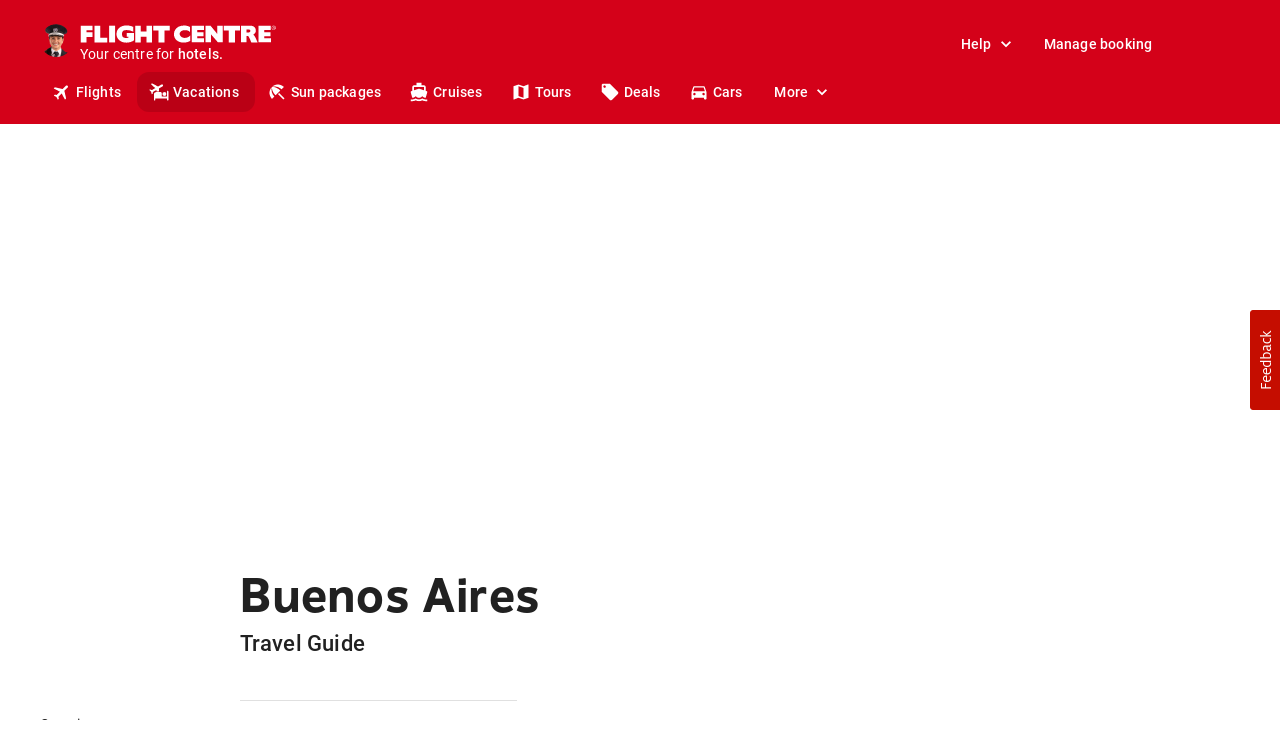

--- FILE ---
content_type: text/html; charset=utf-8
request_url: https://map.joinsherpa.io/visa?appId=tkIyNjAxMj&elementId=jA5OD&currency=USD&placement=destinationPage&defaultNationality=CAN&originCountry=CAN&showMapLegend=true&showFlightsTo=false&showVaccinationFilter=true&showFilters=true&showFilterTripType=true&enableInternationalCache=true&showVisaInformation=true&enablePatternLayer=true&availableDomesticCountries=ALL&showFilterPassport=true&enableVisaECommerce=true&travelRestrictionsEnabled=true&t[0][nationality]=CAN&language=en-US
body_size: 3904
content:
<!DOCTYPE html>
<html lang="en" data-critters-container>
  <head><link rel="preconnect" href="https://fonts.gstatic.com" crossorigin>
    <meta charset="utf-8">
    <title>Sherpa - Map</title>
    <base href="/">
    <meta name="viewport" content="width=device-width, initial-scale=1">
    <link rel="icon" type="image/x-icon" href="favicon.ico">
    <style>@font-face{font-family:'DM Mono';font-style:normal;font-weight:300;font-display:swap;src:url(https://fonts.gstatic.com/s/dmmono/v16/aFTR7PB1QTsUX8KYvrGyEY2tbZX9.woff2) format('woff2');unicode-range:U+0100-02BA, U+02BD-02C5, U+02C7-02CC, U+02CE-02D7, U+02DD-02FF, U+0304, U+0308, U+0329, U+1D00-1DBF, U+1E00-1E9F, U+1EF2-1EFF, U+2020, U+20A0-20AB, U+20AD-20C0, U+2113, U+2C60-2C7F, U+A720-A7FF;}@font-face{font-family:'DM Mono';font-style:normal;font-weight:300;font-display:swap;src:url(https://fonts.gstatic.com/s/dmmono/v16/aFTR7PB1QTsUX8KYvrGyEYOtbQ.woff2) format('woff2');unicode-range:U+0000-00FF, U+0131, U+0152-0153, U+02BB-02BC, U+02C6, U+02DA, U+02DC, U+0304, U+0308, U+0329, U+2000-206F, U+20AC, U+2122, U+2191, U+2193, U+2212, U+2215, U+FEFF, U+FFFD;}@font-face{font-family:'DM Mono';font-style:normal;font-weight:400;font-display:swap;src:url(https://fonts.gstatic.com/s/dmmono/v16/aFTU7PB1QTsUX8KYthSQBLyM.woff2) format('woff2');unicode-range:U+0100-02BA, U+02BD-02C5, U+02C7-02CC, U+02CE-02D7, U+02DD-02FF, U+0304, U+0308, U+0329, U+1D00-1DBF, U+1E00-1E9F, U+1EF2-1EFF, U+2020, U+20A0-20AB, U+20AD-20C0, U+2113, U+2C60-2C7F, U+A720-A7FF;}@font-face{font-family:'DM Mono';font-style:normal;font-weight:400;font-display:swap;src:url(https://fonts.gstatic.com/s/dmmono/v16/aFTU7PB1QTsUX8KYthqQBA.woff2) format('woff2');unicode-range:U+0000-00FF, U+0131, U+0152-0153, U+02BB-02BC, U+02C6, U+02DA, U+02DC, U+0304, U+0308, U+0329, U+2000-206F, U+20AC, U+2122, U+2191, U+2193, U+2212, U+2215, U+FEFF, U+FFFD;}@font-face{font-family:'DM Mono';font-style:normal;font-weight:500;font-display:swap;src:url(https://fonts.gstatic.com/s/dmmono/v16/aFTR7PB1QTsUX8KYvumzEY2tbZX9.woff2) format('woff2');unicode-range:U+0100-02BA, U+02BD-02C5, U+02C7-02CC, U+02CE-02D7, U+02DD-02FF, U+0304, U+0308, U+0329, U+1D00-1DBF, U+1E00-1E9F, U+1EF2-1EFF, U+2020, U+20A0-20AB, U+20AD-20C0, U+2113, U+2C60-2C7F, U+A720-A7FF;}@font-face{font-family:'DM Mono';font-style:normal;font-weight:500;font-display:swap;src:url(https://fonts.gstatic.com/s/dmmono/v16/aFTR7PB1QTsUX8KYvumzEYOtbQ.woff2) format('woff2');unicode-range:U+0000-00FF, U+0131, U+0152-0153, U+02BB-02BC, U+02C6, U+02DA, U+02DC, U+0304, U+0308, U+0329, U+2000-206F, U+20AC, U+2122, U+2191, U+2193, U+2212, U+2215, U+FEFF, U+FFFD;}@font-face{font-family:'DM Sans';font-style:normal;font-weight:400;font-display:swap;src:url(https://fonts.gstatic.com/s/dmsans/v17/rP2Yp2ywxg089UriI5-g4vlH9VoD8Cmcqbu6-K6h9Q.woff2) format('woff2');unicode-range:U+0100-02BA, U+02BD-02C5, U+02C7-02CC, U+02CE-02D7, U+02DD-02FF, U+0304, U+0308, U+0329, U+1D00-1DBF, U+1E00-1E9F, U+1EF2-1EFF, U+2020, U+20A0-20AB, U+20AD-20C0, U+2113, U+2C60-2C7F, U+A720-A7FF;}@font-face{font-family:'DM Sans';font-style:normal;font-weight:400;font-display:swap;src:url(https://fonts.gstatic.com/s/dmsans/v17/rP2Yp2ywxg089UriI5-g4vlH9VoD8Cmcqbu0-K4.woff2) format('woff2');unicode-range:U+0000-00FF, U+0131, U+0152-0153, U+02BB-02BC, U+02C6, U+02DA, U+02DC, U+0304, U+0308, U+0329, U+2000-206F, U+20AC, U+2122, U+2191, U+2193, U+2212, U+2215, U+FEFF, U+FFFD;}@font-face{font-family:'DM Sans';font-style:normal;font-weight:500;font-display:swap;src:url(https://fonts.gstatic.com/s/dmsans/v17/rP2Yp2ywxg089UriI5-g4vlH9VoD8Cmcqbu6-K6h9Q.woff2) format('woff2');unicode-range:U+0100-02BA, U+02BD-02C5, U+02C7-02CC, U+02CE-02D7, U+02DD-02FF, U+0304, U+0308, U+0329, U+1D00-1DBF, U+1E00-1E9F, U+1EF2-1EFF, U+2020, U+20A0-20AB, U+20AD-20C0, U+2113, U+2C60-2C7F, U+A720-A7FF;}@font-face{font-family:'DM Sans';font-style:normal;font-weight:500;font-display:swap;src:url(https://fonts.gstatic.com/s/dmsans/v17/rP2Yp2ywxg089UriI5-g4vlH9VoD8Cmcqbu0-K4.woff2) format('woff2');unicode-range:U+0000-00FF, U+0131, U+0152-0153, U+02BB-02BC, U+02C6, U+02DA, U+02DC, U+0304, U+0308, U+0329, U+2000-206F, U+20AC, U+2122, U+2191, U+2193, U+2212, U+2215, U+FEFF, U+FFFD;}@font-face{font-family:'DM Sans';font-style:normal;font-weight:700;font-display:swap;src:url(https://fonts.gstatic.com/s/dmsans/v17/rP2Yp2ywxg089UriI5-g4vlH9VoD8Cmcqbu6-K6h9Q.woff2) format('woff2');unicode-range:U+0100-02BA, U+02BD-02C5, U+02C7-02CC, U+02CE-02D7, U+02DD-02FF, U+0304, U+0308, U+0329, U+1D00-1DBF, U+1E00-1E9F, U+1EF2-1EFF, U+2020, U+20A0-20AB, U+20AD-20C0, U+2113, U+2C60-2C7F, U+A720-A7FF;}@font-face{font-family:'DM Sans';font-style:normal;font-weight:700;font-display:swap;src:url(https://fonts.gstatic.com/s/dmsans/v17/rP2Yp2ywxg089UriI5-g4vlH9VoD8Cmcqbu0-K4.woff2) format('woff2');unicode-range:U+0000-00FF, U+0131, U+0152-0153, U+02BB-02BC, U+02C6, U+02DA, U+02DC, U+0304, U+0308, U+0329, U+2000-206F, U+20AC, U+2122, U+2191, U+2193, U+2212, U+2215, U+FEFF, U+FFFD;}</style>
  <style>*,:before,:after{box-sizing:border-box;border-width:0;border-style:solid;border-color:currentColor}:before,:after{--tw-content:""}html{line-height:1.5;-webkit-text-size-adjust:100%;tab-size:4;font-family:ui-sans-serif,system-ui,-apple-system,BlinkMacSystemFont,Segoe UI,Roboto,Helvetica Neue,Arial,Noto Sans,sans-serif,"Apple Color Emoji","Segoe UI Emoji",Segoe UI Symbol,"Noto Color Emoji"}body{margin:0;line-height:inherit}*,:before,:after{--tw-border-spacing-x:0;--tw-border-spacing-y:0;--tw-translate-x:0;--tw-translate-y:0;--tw-rotate:0;--tw-skew-x:0;--tw-skew-y:0;--tw-scale-x:1;--tw-scale-y:1;--tw-pan-x: ;--tw-pan-y: ;--tw-pinch-zoom: ;--tw-scroll-snap-strictness:proximity;--tw-ordinal: ;--tw-slashed-zero: ;--tw-numeric-figure: ;--tw-numeric-spacing: ;--tw-numeric-fraction: ;--tw-ring-inset: ;--tw-ring-offset-width:0px;--tw-ring-offset-color:#fff;--tw-ring-color:rgb(59 130 246 / .5);--tw-ring-offset-shadow:0 0 #0000;--tw-ring-shadow:0 0 #0000;--tw-shadow:0 0 #0000;--tw-shadow-colored:0 0 #0000;--tw-blur: ;--tw-brightness: ;--tw-contrast: ;--tw-grayscale: ;--tw-hue-rotate: ;--tw-invert: ;--tw-saturate: ;--tw-sepia: ;--tw-drop-shadow: ;--tw-backdrop-blur: ;--tw-backdrop-brightness: ;--tw-backdrop-contrast: ;--tw-backdrop-grayscale: ;--tw-backdrop-hue-rotate: ;--tw-backdrop-invert: ;--tw-backdrop-opacity: ;--tw-backdrop-saturate: ;--tw-backdrop-sepia: }html{--mat-badge-text-font:Roboto, sans-serif;--mat-badge-line-height:22px;--mat-badge-text-size:12px;--mat-badge-text-weight:600;--mat-badge-small-size-text-size:9px;--mat-badge-small-size-line-height:16px;--mat-badge-large-size-text-size:24px;--mat-badge-large-size-line-height:28px}html{--mat-bottom-sheet-container-text-font:Roboto, sans-serif;--mat-bottom-sheet-container-text-line-height:20px;--mat-bottom-sheet-container-text-size:14px;--mat-bottom-sheet-container-text-tracking:.0178571429em;--mat-bottom-sheet-container-text-weight:400;--mat-legacy-button-toggle-label-text-font:Roboto, sans-serif;--mat-legacy-button-toggle-label-text-line-height:24px;--mat-legacy-button-toggle-label-text-size:16px;--mat-legacy-button-toggle-label-text-tracking:.03125em;--mat-legacy-button-toggle-label-text-weight:400;--mat-standard-button-toggle-label-text-font:Roboto, sans-serif;--mat-standard-button-toggle-label-text-line-height:24px;--mat-standard-button-toggle-label-text-size:16px;--mat-standard-button-toggle-label-text-tracking:.03125em;--mat-standard-button-toggle-label-text-weight:400;--mat-datepicker-calendar-text-font:Roboto, sans-serif;--mat-datepicker-calendar-text-size:13px;--mat-datepicker-calendar-body-label-text-size:14px;--mat-datepicker-calendar-body-label-text-weight:500;--mat-datepicker-calendar-period-button-text-size:14px;--mat-datepicker-calendar-period-button-text-weight:500;--mat-datepicker-calendar-header-text-size:11px;--mat-datepicker-calendar-header-text-weight:400;--mat-expansion-header-text-font:Roboto, sans-serif;--mat-expansion-header-text-size:14px;--mat-expansion-header-text-weight:500;--mat-expansion-header-text-line-height:inherit;--mat-expansion-header-text-tracking:inherit;--mat-expansion-container-text-font:Roboto, sans-serif;--mat-expansion-container-text-line-height:20px;--mat-expansion-container-text-size:14px;--mat-expansion-container-text-tracking:.0178571429em;--mat-expansion-container-text-weight:400;--mat-grid-list-tile-header-primary-text-size:14px;--mat-grid-list-tile-header-secondary-text-size:12px;--mat-grid-list-tile-footer-primary-text-size:14px;--mat-grid-list-tile-footer-secondary-text-size:12px;--mat-stepper-container-text-font:Roboto, sans-serif;--mat-stepper-header-label-text-font:Roboto, sans-serif;--mat-stepper-header-label-text-size:14px;--mat-stepper-header-label-text-weight:400;--mat-stepper-header-error-state-label-text-size:16px;--mat-stepper-header-selected-state-label-text-size:16px;--mat-stepper-header-selected-state-label-text-weight:400;--mat-toolbar-title-text-font:Roboto, sans-serif;--mat-toolbar-title-text-line-height:32px;--mat-toolbar-title-text-size:20px;--mat-toolbar-title-text-tracking:.0125em;--mat-toolbar-title-text-weight:500;--mat-tree-node-text-font:Roboto, sans-serif;--mat-tree-node-text-size:14px;--mat-tree-node-text-weight:400;--mat-option-label-text-font:Roboto, sans-serif;--mat-option-label-text-line-height:24px;--mat-option-label-text-size:16px;--mat-option-label-text-tracking:.03125em;--mat-option-label-text-weight:400;--mat-optgroup-label-text-font:Roboto, sans-serif;--mat-optgroup-label-text-line-height:24px;--mat-optgroup-label-text-size:16px;--mat-optgroup-label-text-tracking:.03125em;--mat-optgroup-label-text-weight:400;--mat-card-title-text-font:Roboto, sans-serif;--mat-card-title-text-line-height:32px;--mat-card-title-text-size:20px;--mat-card-title-text-tracking:.0125em;--mat-card-title-text-weight:500;--mat-card-subtitle-text-font:Roboto, sans-serif;--mat-card-subtitle-text-line-height:22px;--mat-card-subtitle-text-size:14px;--mat-card-subtitle-text-tracking:.0071428571em;--mat-card-subtitle-text-weight:500;--mdc-plain-tooltip-supporting-text-font:Roboto, sans-serif;--mdc-plain-tooltip-supporting-text-size:12px;--mdc-plain-tooltip-supporting-text-weight:400;--mdc-plain-tooltip-supporting-text-tracking:.0333333333em;--mdc-filled-text-field-label-text-font:Roboto, sans-serif;--mdc-filled-text-field-label-text-size:16px;--mdc-filled-text-field-label-text-tracking:.03125em;--mdc-filled-text-field-label-text-weight:400;--mdc-outlined-text-field-label-text-font:Roboto, sans-serif;--mdc-outlined-text-field-label-text-size:16px;--mdc-outlined-text-field-label-text-tracking:.03125em;--mdc-outlined-text-field-label-text-weight:400;--mat-form-field-container-text-font:Roboto, sans-serif;--mat-form-field-container-text-line-height:24px;--mat-form-field-container-text-size:16px;--mat-form-field-container-text-tracking:.03125em;--mat-form-field-container-text-weight:400;--mat-form-field-outlined-label-text-populated-size:16px;--mat-form-field-subscript-text-font:Roboto, sans-serif;--mat-form-field-subscript-text-line-height:20px;--mat-form-field-subscript-text-size:12px;--mat-form-field-subscript-text-tracking:.0333333333em;--mat-form-field-subscript-text-weight:400;--mat-select-trigger-text-font:Roboto, sans-serif;--mat-select-trigger-text-line-height:24px;--mat-select-trigger-text-size:16px;--mat-select-trigger-text-tracking:.03125em;--mat-select-trigger-text-weight:400;--mdc-dialog-subhead-font:Roboto, sans-serif;--mdc-dialog-subhead-line-height:32px;--mdc-dialog-subhead-size:20px;--mdc-dialog-subhead-weight:500;--mdc-dialog-subhead-tracking:.0125em;--mdc-dialog-supporting-text-font:Roboto, sans-serif;--mdc-dialog-supporting-text-line-height:24px;--mdc-dialog-supporting-text-size:16px;--mdc-dialog-supporting-text-weight:400;--mdc-dialog-supporting-text-tracking:.03125em}html{--mat-radio-label-text-font:Roboto, sans-serif;--mat-radio-label-text-line-height:20px;--mat-radio-label-text-size:14px;--mat-radio-label-text-tracking:.0178571429em;--mat-radio-label-text-weight:400;--mdc-slider-label-label-text-font:Roboto, sans-serif;--mdc-slider-label-label-text-size:14px;--mdc-slider-label-label-text-line-height:22px;--mdc-slider-label-label-text-tracking:.0071428571em;--mdc-slider-label-label-text-weight:500;--mat-menu-item-label-text-font:Roboto, sans-serif;--mat-menu-item-label-text-size:16px;--mat-menu-item-label-text-tracking:.03125em;--mat-menu-item-label-text-line-height:24px;--mat-menu-item-label-text-weight:400;--mdc-list-list-item-label-text-font:Roboto, sans-serif;--mdc-list-list-item-label-text-line-height:24px;--mdc-list-list-item-label-text-size:16px;--mdc-list-list-item-label-text-tracking:.03125em;--mdc-list-list-item-label-text-weight:400;--mdc-list-list-item-supporting-text-font:Roboto, sans-serif;--mdc-list-list-item-supporting-text-line-height:20px;--mdc-list-list-item-supporting-text-size:14px;--mdc-list-list-item-supporting-text-tracking:.0178571429em;--mdc-list-list-item-supporting-text-weight:400;--mdc-list-list-item-trailing-supporting-text-font:Roboto, sans-serif;--mdc-list-list-item-trailing-supporting-text-line-height:20px;--mdc-list-list-item-trailing-supporting-text-size:12px;--mdc-list-list-item-trailing-supporting-text-tracking:.0333333333em;--mdc-list-list-item-trailing-supporting-text-weight:400}html{--mat-paginator-container-text-font:Roboto, sans-serif;--mat-paginator-container-text-line-height:20px;--mat-paginator-container-text-size:12px;--mat-paginator-container-text-tracking:.0333333333em;--mat-paginator-container-text-weight:400;--mat-paginator-select-trigger-text-size:12px}html{--mat-checkbox-label-text-font:Roboto, sans-serif;--mat-checkbox-label-text-line-height:20px;--mat-checkbox-label-text-size:14px;--mat-checkbox-label-text-tracking:.0178571429em;--mat-checkbox-label-text-weight:400;--mdc-text-button-label-text-font:Roboto, sans-serif;--mdc-text-button-label-text-size:14px;--mdc-text-button-label-text-tracking:.0892857143em;--mdc-text-button-label-text-weight:500;--mdc-text-button-label-text-transform:none;--mdc-filled-button-label-text-font:Roboto, sans-serif;--mdc-filled-button-label-text-size:14px;--mdc-filled-button-label-text-tracking:.0892857143em;--mdc-filled-button-label-text-weight:500;--mdc-filled-button-label-text-transform:none;--mdc-protected-button-label-text-font:Roboto, sans-serif;--mdc-protected-button-label-text-size:14px;--mdc-protected-button-label-text-tracking:.0892857143em;--mdc-protected-button-label-text-weight:500;--mdc-protected-button-label-text-transform:none;--mdc-outlined-button-label-text-font:Roboto, sans-serif;--mdc-outlined-button-label-text-size:14px;--mdc-outlined-button-label-text-tracking:.0892857143em;--mdc-outlined-button-label-text-weight:500;--mdc-outlined-button-label-text-transform:none;--mdc-extended-fab-label-text-font:Roboto, sans-serif;--mdc-extended-fab-label-text-size:14px;--mdc-extended-fab-label-text-tracking:.0892857143em;--mdc-extended-fab-label-text-weight:500;--mdc-snackbar-supporting-text-font:Roboto, sans-serif;--mdc-snackbar-supporting-text-line-height:20px;--mdc-snackbar-supporting-text-size:14px;--mdc-snackbar-supporting-text-weight:400;--mat-table-header-headline-font:Roboto, sans-serif;--mat-table-header-headline-line-height:22px;--mat-table-header-headline-size:14px;--mat-table-header-headline-weight:500;--mat-table-header-headline-tracking:.0071428571em;--mat-table-row-item-label-text-font:Roboto, sans-serif;--mat-table-row-item-label-text-line-height:20px;--mat-table-row-item-label-text-size:14px;--mat-table-row-item-label-text-weight:400;--mat-table-row-item-label-text-tracking:.0178571429em;--mat-table-footer-supporting-text-font:Roboto, sans-serif;--mat-table-footer-supporting-text-line-height:20px;--mat-table-footer-supporting-text-size:14px;--mat-table-footer-supporting-text-weight:400;--mat-table-footer-supporting-text-tracking:.0178571429em}html{--mat-ripple-color:rgba(0, 0, 0, .1);--mat-option-selected-state-label-text-color:#222426;--mat-option-label-text-color:rgba(0, 0, 0, .87);--mat-option-hover-state-layer-color:rgba(0, 0, 0, .04);--mat-option-focus-state-layer-color:rgba(0, 0, 0, .04);--mat-option-selected-state-layer-color:rgba(0, 0, 0, .04)}html{--mat-optgroup-label-text-color:rgba(0, 0, 0, .87)}html{--mat-full-pseudo-checkbox-selected-icon-color:#216de8;--mat-full-pseudo-checkbox-selected-checkmark-color:#fafafa;--mat-full-pseudo-checkbox-unselected-icon-color:rgba(0, 0, 0, .54);--mat-full-pseudo-checkbox-disabled-selected-checkmark-color:#fafafa;--mat-full-pseudo-checkbox-disabled-unselected-icon-color:#b0b0b0;--mat-full-pseudo-checkbox-disabled-selected-icon-color:#b0b0b0;--mat-minimal-pseudo-checkbox-selected-checkmark-color:#216de8;--mat-minimal-pseudo-checkbox-disabled-selected-checkmark-color:#b0b0b0}html{--mat-app-background-color:#fafafa;--mat-app-text-color:rgba(0, 0, 0, .87);--mat-app-elevation-shadow-level-0:0px 0px 0px 0px rgba(0, 0, 0, .2), 0px 0px 0px 0px rgba(0, 0, 0, .14), 0px 0px 0px 0px rgba(0, 0, 0, .12);--mat-app-elevation-shadow-level-1:0px 2px 1px -1px rgba(0, 0, 0, .2), 0px 1px 1px 0px rgba(0, 0, 0, .14), 0px 1px 3px 0px rgba(0, 0, 0, .12);--mat-app-elevation-shadow-level-2:0px 3px 1px -2px rgba(0, 0, 0, .2), 0px 2px 2px 0px rgba(0, 0, 0, .14), 0px 1px 5px 0px rgba(0, 0, 0, .12);--mat-app-elevation-shadow-level-3:0px 3px 3px -2px rgba(0, 0, 0, .2), 0px 3px 4px 0px rgba(0, 0, 0, .14), 0px 1px 8px 0px rgba(0, 0, 0, .12);--mat-app-elevation-shadow-level-4:0px 2px 4px -1px rgba(0, 0, 0, .2), 0px 4px 5px 0px rgba(0, 0, 0, .14), 0px 1px 10px 0px rgba(0, 0, 0, .12);--mat-app-elevation-shadow-level-5:0px 3px 5px -1px rgba(0, 0, 0, .2), 0px 5px 8px 0px rgba(0, 0, 0, .14), 0px 1px 14px 0px rgba(0, 0, 0, .12);--mat-app-elevation-shadow-level-6:0px 3px 5px -1px rgba(0, 0, 0, .2), 0px 6px 10px 0px rgba(0, 0, 0, .14), 0px 1px 18px 0px rgba(0, 0, 0, .12);--mat-app-elevation-shadow-level-7:0px 4px 5px -2px rgba(0, 0, 0, .2), 0px 7px 10px 1px rgba(0, 0, 0, .14), 0px 2px 16px 1px rgba(0, 0, 0, .12);--mat-app-elevation-shadow-level-8:0px 5px 5px -3px rgba(0, 0, 0, .2), 0px 8px 10px 1px rgba(0, 0, 0, .14), 0px 3px 14px 2px rgba(0, 0, 0, .12);--mat-app-elevation-shadow-level-9:0px 5px 6px -3px rgba(0, 0, 0, .2), 0px 9px 12px 1px rgba(0, 0, 0, .14), 0px 3px 16px 2px rgba(0, 0, 0, .12);--mat-app-elevation-shadow-level-10:0px 6px 6px -3px rgba(0, 0, 0, .2), 0px 10px 14px 1px rgba(0, 0, 0, .14), 0px 4px 18px 3px rgba(0, 0, 0, .12);--mat-app-elevation-shadow-level-11:0px 6px 7px -4px rgba(0, 0, 0, .2), 0px 11px 15px 1px rgba(0, 0, 0, .14), 0px 4px 20px 3px rgba(0, 0, 0, .12);--mat-app-elevation-shadow-level-12:0px 7px 8px -4px rgba(0, 0, 0, .2), 0px 12px 17px 2px rgba(0, 0, 0, .14), 0px 5px 22px 4px rgba(0, 0, 0, .12);--mat-app-elevation-shadow-level-13:0px 7px 8px -4px rgba(0, 0, 0, .2), 0px 13px 19px 2px rgba(0, 0, 0, .14), 0px 5px 24px 4px rgba(0, 0, 0, .12);--mat-app-elevation-shadow-level-14:0px 7px 9px -4px rgba(0, 0, 0, .2), 0px 14px 21px 2px rgba(0, 0, 0, .14), 0px 5px 26px 4px rgba(0, 0, 0, .12);--mat-app-elevation-shadow-level-15:0px 8px 9px -5px rgba(0, 0, 0, .2), 0px 15px 22px 2px rgba(0, 0, 0, .14), 0px 6px 28px 5px rgba(0, 0, 0, .12);--mat-app-elevation-shadow-level-16:0px 8px 10px -5px rgba(0, 0, 0, .2), 0px 16px 24px 2px rgba(0, 0, 0, .14), 0px 6px 30px 5px rgba(0, 0, 0, .12);--mat-app-elevation-shadow-level-17:0px 8px 11px -5px rgba(0, 0, 0, .2), 0px 17px 26px 2px rgba(0, 0, 0, .14), 0px 6px 32px 5px rgba(0, 0, 0, .12);--mat-app-elevation-shadow-level-18:0px 9px 11px -5px rgba(0, 0, 0, .2), 0px 18px 28px 2px rgba(0, 0, 0, .14), 0px 7px 34px 6px rgba(0, 0, 0, .12);--mat-app-elevation-shadow-level-19:0px 9px 12px -6px rgba(0, 0, 0, .2), 0px 19px 29px 2px rgba(0, 0, 0, .14), 0px 7px 36px 6px rgba(0, 0, 0, .12);--mat-app-elevation-shadow-level-20:0px 10px 13px -6px rgba(0, 0, 0, .2), 0px 20px 31px 3px rgba(0, 0, 0, .14), 0px 8px 38px 7px rgba(0, 0, 0, .12);--mat-app-elevation-shadow-level-21:0px 10px 13px -6px rgba(0, 0, 0, .2), 0px 21px 33px 3px rgba(0, 0, 0, .14), 0px 8px 40px 7px rgba(0, 0, 0, .12);--mat-app-elevation-shadow-level-22:0px 10px 14px -6px rgba(0, 0, 0, .2), 0px 22px 35px 3px rgba(0, 0, 0, .14), 0px 8px 42px 7px rgba(0, 0, 0, .12);--mat-app-elevation-shadow-level-23:0px 11px 14px -7px rgba(0, 0, 0, .2), 0px 23px 36px 3px rgba(0, 0, 0, .14), 0px 9px 44px 8px rgba(0, 0, 0, .12);--mat-app-elevation-shadow-level-24:0px 11px 15px -7px rgba(0, 0, 0, .2), 0px 24px 38px 3px rgba(0, 0, 0, .14), 0px 9px 46px 8px rgba(0, 0, 0, .12);--mdc-switch-disabled-selected-icon-opacity:.38;--mdc-switch-disabled-track-opacity:.12;--mdc-switch-disabled-unselected-icon-opacity:.38;--mdc-switch-handle-height:20px;--mdc-switch-handle-shape:10px;--mdc-switch-handle-width:20px;--mdc-switch-selected-icon-size:18px;--mdc-switch-track-height:14px;--mdc-switch-track-shape:7px;--mdc-switch-track-width:36px;--mdc-switch-unselected-icon-size:18px;--mdc-switch-selected-focus-state-layer-opacity:.12;--mdc-switch-selected-hover-state-layer-opacity:.04;--mdc-switch-selected-pressed-state-layer-opacity:.1;--mdc-switch-unselected-focus-state-layer-opacity:.12;--mdc-switch-unselected-hover-state-layer-opacity:.04;--mdc-switch-unselected-pressed-state-layer-opacity:.1}html{--mdc-switch-selected-focus-track-color:#656667;--mdc-switch-selected-hover-track-color:#656667;--mdc-switch-selected-pressed-track-color:#656667;--mdc-switch-selected-track-color:#656667;--mdc-switch-disabled-selected-handle-color:#424242;--mdc-switch-disabled-selected-icon-color:#fff;--mdc-switch-disabled-selected-track-color:#424242;--mdc-switch-disabled-unselected-handle-color:#424242;--mdc-switch-disabled-unselected-icon-color:#fff;--mdc-switch-disabled-unselected-track-color:#424242;--mdc-switch-handle-surface-color:#fff;--mdc-switch-selected-icon-color:#fff;--mdc-switch-unselected-focus-handle-color:#212121;--mdc-switch-unselected-focus-state-layer-color:#424242;--mdc-switch-unselected-focus-track-color:#e0e0e0;--mdc-switch-unselected-handle-color:#616161;--mdc-switch-unselected-hover-handle-color:#212121;--mdc-switch-unselected-hover-state-layer-color:#424242;--mdc-switch-unselected-hover-track-color:#e0e0e0;--mdc-switch-unselected-icon-color:#fff;--mdc-switch-unselected-pressed-handle-color:#212121;--mdc-switch-unselected-pressed-state-layer-color:#424242;--mdc-switch-unselected-pressed-track-color:#e0e0e0;--mdc-switch-unselected-track-color:#e0e0e0;--mdc-switch-handle-elevation-shadow:0px 2px 1px -1px rgba(0, 0, 0, .2), 0px 1px 1px 0px rgba(0, 0, 0, .14), 0px 1px 3px 0px rgba(0, 0, 0, .12);--mdc-switch-disabled-handle-elevation-shadow:0px 0px 0px 0px rgba(0, 0, 0, .2), 0px 0px 0px 0px rgba(0, 0, 0, .14), 0px 0px 0px 0px rgba(0, 0, 0, .12);--mdc-switch-disabled-label-text-color:rgba(0, 0, 0, .38)}html{--mdc-switch-state-layer-size:40px}.overflow-hidden{overflow:hidden}:root{--map-origin-country:var(--tertiary-atlantic-200);--map-no-restriction:var(--feedback-success-pure);--map-visa-on-arrival:var(--tertiary-moss-200);--map-evisa-or-eta-required:var(--feedback-warning-200);--map-paper-visa-required:var(--tertiary-campfire-200);--map-entry-restricted:var(--feedback-error-200);--map-unknown:var(--brand-primary-100)}:root{--border-width-none:0;--border-width-thin:.0625rem;--border-width-thick:.125rem;--border-width-thicker:.25rem;--border-radius-none:0;--border-radius-sm:4px;--border-radius-md:8px;--border-radius-lg:16px;--border-radius-full:50%;--opacity-minimum:16%;--opacity-mild:24%;--opacity-medium:40%;--opacity-intense:64%;--opacity-semi-opaque:80%;--shadow-offset-sm:0 .25rem;--shadow-offset-md:0 .5rem;--shadow-offset-lg:0 1rem;--shadow-blur-sm:.25rem;--shadow-blur-md:1rem;--shadow-blur-lg:1.5rem;--shadow-color-bg-light:hsl(var(--neutral-light-200), var(--opacity-intense));--shadow-color-bg-dark:hsl(var(--brand-primary-300), 1);--shadow-color-opacity-dark:hsl(var(--neutral-dark-200), 1);--shadow-light-bg-sm:var(--shadow-offset-sm) var(--shadow-blur-sm) var(--shadow-color-bg-light);--shadow-light-bg-md:var(--shadow-offset-md) var(--shadow-blur-md) var(--shadow-color-bg-light);--shadow-light-bg-lg:var(--shadow-offset-lg) var(--shadow-blur-lg) var(--shadow-color-bg-light);--shadow-dark-bg-sm:var(--shadow-offset-sm) var(--shadow-blur-sm) var(--shadow-color-bg-dark);--shadow-dark-bg-md:var(--shadow-offset-md) var(--shadow-blur-md) var(--shadow-color-bg-dark);--shadow-dark-bg-lg:var(--shadow-offset-lg) var(--shadow-blur-lg) var(--shadow-color-bg-dark);--shadow-dark-opacity:var(--shadow-offset-md) var(--shadow-blur-md) var(--shadow-color-opacity-dark);--spacing-xxxs:.25rem;--spacing-xxs:.5rem;--spacing-xs:1rem;--spacing-sm:1.5rem;--spacing-md:2rem;--spacing-lg:2.5rem;--spacing-xl:3rem;--spacing-xxl:3.5rem;--spacing-xxxl:4rem;--spacing-huge:6rem;--spacing-giant:7.5rem;--font-family-primary:"DM Sans", sans-serif;--font-family-secondary:"DM Mono", sans-serif;--font-weight-bold:700;--font-weight-medium:500;--font-weight-regular:400;--font-weight-light:300;--line-height-rule-1:1.1;--line-height-rule-2:1.4;--line-height-rule-3:1.6}@media screen and (min-width: 0px) and (max-width: 427px){:root{--font-size-display-1:1.625rem;--font-size-heading-1:1.375rem;--font-size-heading-2:1.375rem;--font-size-heading-3:1.25rem;--font-size-heading-4:1.25rem;--font-size-heading-5:1.125rem;--font-size-subheading-1:1rem;--font-size-subheading-2:1rem;--font-size-subheading-3:.875rem;--font-size-body-1:1rem;--font-size-body-2:.875rem;--font-size-caption-1:.75rem;--font-size-button-1:1rem;--font-size-button-2:.875rem;--font-size-tab:1rem;--font-size-textlink-1:1rem;--font-size-textlink-2:.875rem;--font-size-number-1:1rem;--font-size-number-2:.875rem;--font-size-number-3:.75rem}}@media screen and (min-width: 428px) and (max-width: 767px){:root{--font-size-display-1:1.75rem;--font-size-heading-1:1.5rem;--font-size-heading-2:1.5rem;--font-size-heading-3:1.25rem;--font-size-heading-4:1.25rem;--font-size-heading-5:1.125rem;--font-size-subheading-1:1rem;--font-size-subheading-2:1rem;--font-size-subheading-3:.875rem;--font-size-body-1:1rem;--font-size-body-2:.875rem;--font-size-caption-1:.75rem;--font-size-button-1:1rem;--font-size-button-2:.875rem;--font-size-tab:1rem;--font-size-textlink-1:1rem;--font-size-textlink-2:.875rem;--font-size-number-1:1rem;--font-size-number-2:.875rem;--font-size-number-3:.75rem}}@media screen and (min-width: 768px) and (max-width: 1279px){:root{--font-size-display-1:2rem;--font-size-heading-1:1.625rem;--font-size-heading-2:1.625rem;--font-size-heading-3:1.375rem;--font-size-heading-4:1.375rem;--font-size-heading-5:1.125rem;--font-size-subheading-1:1rem;--font-size-subheading-2:1rem;--font-size-subheading-3:.875rem;--font-size-body-1:1rem;--font-size-body-2:.875rem;--font-size-caption-1:.75rem;--font-size-button-1:1rem;--font-size-button-2:.875rem;--font-size-tab:1rem;--font-size-textlink-1:1rem;--font-size-textlink-2:.875rem;--font-size-number-1:1rem;--font-size-number-2:.875rem;--font-size-number-3:.75rem}}@media screen and (min-width: 1280px) and (max-width: 1920px){:root{--font-size-display-1:2.125rem;--font-size-heading-1:1.75rem;--font-size-heading-2:1.75rem;--font-size-heading-3:1.5rem;--font-size-heading-4:1.5rem;--font-size-heading-5:1.125rem;--font-size-subheading-1:1rem;--font-size-subheading-2:1rem;--font-size-subheading-3:.875rem;--font-size-body-1:1rem;--font-size-body-2:.875rem;--font-size-caption-1:.75rem;--font-size-button-1:1rem;--font-size-button-2:.875rem;--font-size-tab:1rem;--font-size-textlink-1:1rem;--font-size-textlink-2:.875rem;--font-size-number-1:1rem;--font-size-number-2:.875rem;--font-size-number-3:.75rem}}@media screen and (min-width: 1921px){:root{--font-size-display-1:2.5rem;--font-size-heading-1:2.125rem;--font-size-heading-2:2.125rem;--font-size-heading-3:1.875rem;--font-size-heading-4:1.75rem;--font-size-heading-5:1.5rem;--font-size-subheading-1:1.25rem;--font-size-subheading-2:1.25rem;--font-size-subheading-3:1.125rem;--font-size-body-1:1.125rem;--font-size-body-2:1rem;--font-size-caption-1:.875rem;--font-size-button-1:1.125rem;--font-size-button-2:1rem;--font-size-tab:1.25rem;--font-size-textlink-1:1.125rem;--font-size-textlink-2:1rem;--font-size-number-1:1.125rem;--font-size-number-2:1rem;--font-size-number-3:.875rem}}.summit-typography{font-family:var(--font-family-primary);font-weight:var(--font-weight-regular);line-height:var(--line-height-rule-3);font-size:var(--font-size-body-1);--tw-text-opacity:1;color:hsl(var(--neutral-dark-pure),var(--tw-text-opacity))}:root{--brand-primary-pure:210, 6%, 14%;--brand-primary-pure-contrast:var(--neutral-light-pure);--brand-primary-100:180, 2%, 90%;--brand-primary-100-contrast:var(--neutral-dark-pure);--brand-primary-200:210, 1%, 57%;--brand-primary-200-contrast:var(--neutral-light-pure);--brand-primary-300:210, 3%, 27%;--brand-primary-300-contrast:var(--neutral-light-pure);--brand-secondary-pure:217, 81%, 52%;--brand-secondary-pure-contrast:var(--neutral-light-pure);--brand-secondary-100:215, 80%, 94%;--brand-secondary-100-contrast:var(--neutral-dark-pure);--brand-secondary-200:217, 82%, 76%;--brand-secondary-200-contrast:var(--neutral-dark-pure);--brand-secondary-300:225, 90%, 45%;--brand-secondary-300-contrast:var(--neutral-light-pure);--neutral-dark-pure:0, 0%, 15%;--neutral-dark-pure-contrast:var(--neutral-light-pure);--neutral-dark-100:0, 0%, 58%;--neutral-dark-100-contrast:var(--neutral-dark-pure);--neutral-dark-200:0, 0%, 40%;--neutral-dark-200-contrast:var(--neutral-light-pure);--neutral-dark-300:0, 0%, 22%;--neutral-dark-300-contrast:var(--neutral-light-pure);--neutral-light-pure:0, 0%, 100%;--neutral-light-pure-contrast:var(--neutral-dark-pure);--neutral-light-100:0, 0%, 96%;--neutral-light-100-contrast:var(--neutral-dark-pure);--neutral-light-200:180, 2%, 82%;--neutral-light-200-contrast:var(--neutral-dark-pure);--neutral-light-300:240, 1%, 74%;--neutral-light-300-contrast:var(--neutral-dark-pure);--feedback-error-pure:0, 72%, 53%;--feedback-error-100:0, 72%, 94%;--feedback-error-200:0, 73%, 77%;--feedback-error-300:0, 83%, 43%;--feedback-warning-pure:51, 100%, 60%;--feedback-warning-100:50, 100%, 95%;--feedback-warning-200:51, 100%, 80%;--feedback-warning-300:47, 100%, 54%;--feedback-success-pure:159, 96%, 27%;--feedback-success-100:159, 40%, 92%;--feedback-success-200:159, 39%, 65%;--feedback-success-300:150, 98%, 19%;--feedback-info-pure:217, 81%, 52%;--feedback-info-100:215, 80%, 94%;--feedback-info-200:217, 82%, 76%;--feedback-info-300:225, 90%, 45%;--tertiary-campfire-pure:28, 87%, 62%;--tertiary-campfire-100:30, 83%, 95%;--tertiary-campfire-200:28, 87%, 81%;--tertiary-campfire-300:22, 81%, 52%;--tertiary-atlantic-pure:232, 60%, 34%;--tertiary-atlantic-100:231, 32%, 92%;--tertiary-atlantic-200:233, 30%, 67%;--tertiary-atlantic-300:235, 76%, 20%;--tertiary-lagoon-pure:198, 100%, 48%;--tertiary-lagoon-100:198, 94%, 94%;--tertiary-lagoon-200:198, 92%, 74%;--tertiary-lagoon-300:208, 100%, 47%;--tertiary-moss-pure:72, 100%, 42%;--tertiary-moss-100:72, 72%, 93%;--tertiary-moss-200:72, 74%, 71%;--tertiary-moss-300:79, 100%, 37%;--tertiary-flamingo-pure:335, 100%, 85%;--tertiary-flamingo-100:333, 100%, 98%;--tertiary-flamingo-200:334, 100%, 92%;--tertiary-flamingo-300:337, 100%, 77%;--map-element-travel-open-color:94, 82%, 30%;--map-element-text-travel-color:133, 64%, 56%;--map-element-text-quarantine-color:47, 100%, 75%;--map-element-borders-closed-color:14, 100%, 70%;--map-element-restrictions-unknown-color:215, 22%, 89%;--status-disabled-pure:208, 6%, 56%;--status-disabled-100:210, 25%, 92%;--status-active-pure:213, 68%, 51%;--status-active-100:213, 100%, 94%;--status-standby-pure:277, 100%, 50%;--status-standby-100:277, 100%, 95%;--status-success-pure:144, 79%, 37%;--status-success-100:144, 59%, 93%;--status-confirmation-pure:184, 61%, 24%;--status-confirmation-100:185, 44%, 89%;--status-caution-pure:47, 100%, 47%;--status-caution-100:47, 100%, 92%;--status-serious-pure:29, 100%, 44%;--status-serious-100:29, 100%, 92%;--status-critical-pure:3, 100%, 34%;--status-critical-100:4, 100%, 95%}</style><link rel="stylesheet" href="styles.f5b6a5377fd6a52a.css" media="print" onload="this.media='all'"><noscript><link rel="stylesheet" href="styles.f5b6a5377fd6a52a.css"></noscript></head>
  <body class="theme-wrapper summit-typography overflow-hidden">
    <div class="observe-resizing">
      <sherpa-apps-map-shell-feature></sherpa-apps-map-shell-feature>
    </div>
  <script src="runtime.27be6cd78f19a124.js" type="module"></script><script src="polyfills.2fddb6850a44bb86.js" type="module"></script><script src="main.c14fe7f66a00a493.js" type="module"></script></body>
</html>


--- FILE ---
content_type: text/css; charset=utf-8
request_url: https://map.joinsherpa.io/styles.f5b6a5377fd6a52a.css
body_size: 9086
content:
*,:before,:after{box-sizing:border-box;border-width:0;border-style:solid;border-color:currentColor}:before,:after{--tw-content: ""}html{line-height:1.5;-webkit-text-size-adjust:100%;tab-size:4;font-family:ui-sans-serif,system-ui,-apple-system,BlinkMacSystemFont,Segoe UI,Roboto,Helvetica Neue,Arial,Noto Sans,sans-serif,"Apple Color Emoji","Segoe UI Emoji",Segoe UI Symbol,"Noto Color Emoji"}body{margin:0;line-height:inherit}hr{height:0;color:inherit;border-top-width:1px}abbr:where([title]){-webkit-text-decoration:underline dotted;text-decoration:underline dotted}h1,h2,h3,h4,h5,h6{font-size:inherit;font-weight:inherit}a{color:inherit;text-decoration:inherit}b,strong{font-weight:bolder}code,kbd,samp,pre{font-family:ui-monospace,SFMono-Regular,Menlo,Monaco,Consolas,Liberation Mono,Courier New,monospace;font-size:1em}small{font-size:80%}sub,sup{font-size:75%;line-height:0;position:relative;vertical-align:baseline}sub{bottom:-.25em}sup{top:-.5em}table{text-indent:0;border-color:inherit;border-collapse:collapse}button,input,optgroup,select,textarea{font-family:inherit;font-size:100%;font-weight:inherit;line-height:inherit;color:inherit;margin:0;padding:0}button,select{text-transform:none}button,[type=button],[type=reset],[type=submit]{-webkit-appearance:button;background-color:transparent;background-image:none}:-moz-focusring{outline:auto}:-moz-ui-invalid{box-shadow:none}progress{vertical-align:baseline}::-webkit-inner-spin-button,::-webkit-outer-spin-button{height:auto}[type=search]{-webkit-appearance:textfield;outline-offset:-2px}::-webkit-search-decoration{-webkit-appearance:none}::-webkit-file-upload-button{-webkit-appearance:button;font:inherit}summary{display:list-item}blockquote,dl,dd,h1,h2,h3,h4,h5,h6,hr,figure,p,pre{margin:0}fieldset{margin:0;padding:0}legend{padding:0}ol,ul,menu{list-style:none;margin:0;padding:0}textarea{resize:vertical}input::placeholder,textarea::placeholder{opacity:1;color:#9ca3af}button,[role=button]{cursor:pointer}:disabled{cursor:default}img,svg,video,canvas,audio,iframe,embed,object{display:block;vertical-align:middle}img,video{max-width:100%;height:auto}*,:before,:after{--tw-border-spacing-x: 0;--tw-border-spacing-y: 0;--tw-translate-x: 0;--tw-translate-y: 0;--tw-rotate: 0;--tw-skew-x: 0;--tw-skew-y: 0;--tw-scale-x: 1;--tw-scale-y: 1;--tw-pan-x: ;--tw-pan-y: ;--tw-pinch-zoom: ;--tw-scroll-snap-strictness: proximity;--tw-ordinal: ;--tw-slashed-zero: ;--tw-numeric-figure: ;--tw-numeric-spacing: ;--tw-numeric-fraction: ;--tw-ring-inset: ;--tw-ring-offset-width: 0px;--tw-ring-offset-color: #fff;--tw-ring-color: rgb(59 130 246 / .5);--tw-ring-offset-shadow: 0 0 #0000;--tw-ring-shadow: 0 0 #0000;--tw-shadow: 0 0 #0000;--tw-shadow-colored: 0 0 #0000;--tw-blur: ;--tw-brightness: ;--tw-contrast: ;--tw-grayscale: ;--tw-hue-rotate: ;--tw-invert: ;--tw-saturate: ;--tw-sepia: ;--tw-drop-shadow: ;--tw-backdrop-blur: ;--tw-backdrop-brightness: ;--tw-backdrop-contrast: ;--tw-backdrop-grayscale: ;--tw-backdrop-hue-rotate: ;--tw-backdrop-invert: ;--tw-backdrop-opacity: ;--tw-backdrop-saturate: ;--tw-backdrop-sepia: }::backdrop{--tw-border-spacing-x: 0;--tw-border-spacing-y: 0;--tw-translate-x: 0;--tw-translate-y: 0;--tw-rotate: 0;--tw-skew-x: 0;--tw-skew-y: 0;--tw-scale-x: 1;--tw-scale-y: 1;--tw-pan-x: ;--tw-pan-y: ;--tw-pinch-zoom: ;--tw-scroll-snap-strictness: proximity;--tw-ordinal: ;--tw-slashed-zero: ;--tw-numeric-figure: ;--tw-numeric-spacing: ;--tw-numeric-fraction: ;--tw-ring-inset: ;--tw-ring-offset-width: 0px;--tw-ring-offset-color: #fff;--tw-ring-color: rgb(59 130 246 / .5);--tw-ring-offset-shadow: 0 0 #0000;--tw-ring-shadow: 0 0 #0000;--tw-shadow: 0 0 #0000;--tw-shadow-colored: 0 0 #0000;--tw-blur: ;--tw-brightness: ;--tw-contrast: ;--tw-grayscale: ;--tw-hue-rotate: ;--tw-invert: ;--tw-saturate: ;--tw-sepia: ;--tw-drop-shadow: ;--tw-backdrop-blur: ;--tw-backdrop-brightness: ;--tw-backdrop-contrast: ;--tw-backdrop-grayscale: ;--tw-backdrop-hue-rotate: ;--tw-backdrop-invert: ;--tw-backdrop-opacity: ;--tw-backdrop-saturate: ;--tw-backdrop-sepia: }.prose-heading{line-height:var(--line-height-rule-2)}.prose-heading-2{font-size:var(--font-size-heading-2);font-weight:var(--font-weight-medium)}.prose-heading-5{font-size:var(--font-size-heading-5);font-weight:var(--font-weight-bold)}.prose-subheading{line-height:var(--line-height-rule-2)}.prose-subheading-1{font-size:var(--font-size-subheading-1);font-weight:var(--font-weight-bold)}.prose-body{font-weight:var(--font-weight-regular);line-height:var(--line-height-rule-3)}.prose-body-1{font-size:var(--font-size-body-1)}.prose-body-2{font-size:var(--font-size-body-2)}.prose-body-strong-1{font-size:var(--font-size-body-1);font-weight:var(--font-weight-bold)}.prose-caption{font-weight:var(--font-weight-regular);line-height:var(--line-height-rule-3)}.prose-caption-1{font-size:var(--font-size-caption-1)}.prose-button{line-height:var(--line-height-rule-1);font-weight:var(--font-weight-bold)}.prose-button-1{font-size:var(--font-size-button-1)}.prose-tab{font-size:var(--font-size-tab-1);line-height:var(--line-height-rule-1)}.prose-tab-1{font-weight:var(--font-weight-bold)}.prose-tab-2{font-weight:var(--font-weight-regular)}.prose-textlink{line-height:var(--line-height-rule-1);text-decoration:underline;text-decoration-thickness:1px}.prose-textlink-2{font-size:var(--font-size-textlink-2);font-weight:var(--font-weight-regular)}html{--mat-badge-text-font: Roboto, sans-serif;--mat-badge-line-height: 22px;--mat-badge-text-size: 12px;--mat-badge-text-weight: 600;--mat-badge-small-size-text-size: 9px;--mat-badge-small-size-line-height: 16px;--mat-badge-large-size-text-size: 24px;--mat-badge-large-size-line-height: 28px}.mat-h1,.mat-headline-5,.mat-typography .mat-h1,.mat-typography .mat-headline-5,.mat-typography h1{font:400 24px/32px Roboto,sans-serif;letter-spacing:normal;margin:0 0 16px}.mat-h2,.mat-headline-6,.mat-typography .mat-h2,.mat-typography .mat-headline-6,.mat-typography h2{font:500 20px/32px Roboto,sans-serif;letter-spacing:.0125em;margin:0 0 16px}.mat-h3,.mat-subtitle-1,.mat-typography .mat-h3,.mat-typography .mat-subtitle-1,.mat-typography h3{font:400 16px/28px Roboto,sans-serif;letter-spacing:.009375em;margin:0 0 16px}.mat-h4,.mat-body-1,.mat-typography .mat-h4,.mat-typography .mat-body-1,.mat-typography h4{font:400 16px/24px Roboto,sans-serif;letter-spacing:.03125em;margin:0 0 16px}.mat-h5,.mat-typography .mat-h5,.mat-typography h5{font:400 11.62px/20px Roboto,sans-serif;margin:0 0 12px}.mat-h6,.mat-typography .mat-h6,.mat-typography h6{font:400 9.38px/20px Roboto,sans-serif;margin:0 0 12px}.mat-body-strong,.mat-subtitle-2,.mat-typography .mat-body-strong,.mat-typography .mat-subtitle-2{font:500 14px/22px Roboto,sans-serif;letter-spacing:.0071428571em}.mat-body,.mat-body-2,.mat-typography .mat-body,.mat-typography .mat-body-2,.mat-typography{font:400 14px/20px Roboto,sans-serif;letter-spacing:.0178571429em}.mat-body p,.mat-body-2 p,.mat-typography .mat-body p,.mat-typography .mat-body-2 p,.mat-typography p{margin:0 0 12px}.mat-small,.mat-caption,.mat-typography .mat-small,.mat-typography .mat-caption{font:400 12px/20px Roboto,sans-serif;letter-spacing:.0333333333em}.mat-headline-1,.mat-typography .mat-headline-1{font:300 96px/96px Roboto,sans-serif;letter-spacing:-.015625em;margin:0 0 56px}.mat-headline-2,.mat-typography .mat-headline-2{font:300 60px/60px Roboto,sans-serif;letter-spacing:-.0083333333em;margin:0 0 64px}.mat-headline-3,.mat-typography .mat-headline-3{font:400 48px/50px Roboto,sans-serif;letter-spacing:normal;margin:0 0 64px}.mat-headline-4,.mat-typography .mat-headline-4{font:400 34px/40px Roboto,sans-serif;letter-spacing:.0073529412em;margin:0 0 64px}html{--mat-bottom-sheet-container-text-font: Roboto, sans-serif;--mat-bottom-sheet-container-text-line-height: 20px;--mat-bottom-sheet-container-text-size: 14px;--mat-bottom-sheet-container-text-tracking: .0178571429em;--mat-bottom-sheet-container-text-weight: 400;--mat-legacy-button-toggle-label-text-font: Roboto, sans-serif;--mat-legacy-button-toggle-label-text-line-height: 24px;--mat-legacy-button-toggle-label-text-size: 16px;--mat-legacy-button-toggle-label-text-tracking: .03125em;--mat-legacy-button-toggle-label-text-weight: 400;--mat-standard-button-toggle-label-text-font: Roboto, sans-serif;--mat-standard-button-toggle-label-text-line-height: 24px;--mat-standard-button-toggle-label-text-size: 16px;--mat-standard-button-toggle-label-text-tracking: .03125em;--mat-standard-button-toggle-label-text-weight: 400;--mat-datepicker-calendar-text-font: Roboto, sans-serif;--mat-datepicker-calendar-text-size: 13px;--mat-datepicker-calendar-body-label-text-size: 14px;--mat-datepicker-calendar-body-label-text-weight: 500;--mat-datepicker-calendar-period-button-text-size: 14px;--mat-datepicker-calendar-period-button-text-weight: 500;--mat-datepicker-calendar-header-text-size: 11px;--mat-datepicker-calendar-header-text-weight: 400;--mat-expansion-header-text-font: Roboto, sans-serif;--mat-expansion-header-text-size: 14px;--mat-expansion-header-text-weight: 500;--mat-expansion-header-text-line-height: inherit;--mat-expansion-header-text-tracking: inherit;--mat-expansion-container-text-font: Roboto, sans-serif;--mat-expansion-container-text-line-height: 20px;--mat-expansion-container-text-size: 14px;--mat-expansion-container-text-tracking: .0178571429em;--mat-expansion-container-text-weight: 400;--mat-grid-list-tile-header-primary-text-size: 14px;--mat-grid-list-tile-header-secondary-text-size: 12px;--mat-grid-list-tile-footer-primary-text-size: 14px;--mat-grid-list-tile-footer-secondary-text-size: 12px;--mat-stepper-container-text-font: Roboto, sans-serif;--mat-stepper-header-label-text-font: Roboto, sans-serif;--mat-stepper-header-label-text-size: 14px;--mat-stepper-header-label-text-weight: 400;--mat-stepper-header-error-state-label-text-size: 16px;--mat-stepper-header-selected-state-label-text-size: 16px;--mat-stepper-header-selected-state-label-text-weight: 400;--mat-toolbar-title-text-font: Roboto, sans-serif;--mat-toolbar-title-text-line-height: 32px;--mat-toolbar-title-text-size: 20px;--mat-toolbar-title-text-tracking: .0125em;--mat-toolbar-title-text-weight: 500;--mat-tree-node-text-font: Roboto, sans-serif;--mat-tree-node-text-size: 14px;--mat-tree-node-text-weight: 400;--mat-option-label-text-font: Roboto, sans-serif;--mat-option-label-text-line-height: 24px;--mat-option-label-text-size: 16px;--mat-option-label-text-tracking: .03125em;--mat-option-label-text-weight: 400;--mat-optgroup-label-text-font: Roboto, sans-serif;--mat-optgroup-label-text-line-height: 24px;--mat-optgroup-label-text-size: 16px;--mat-optgroup-label-text-tracking: .03125em;--mat-optgroup-label-text-weight: 400;--mat-card-title-text-font: Roboto, sans-serif;--mat-card-title-text-line-height: 32px;--mat-card-title-text-size: 20px;--mat-card-title-text-tracking: .0125em;--mat-card-title-text-weight: 500;--mat-card-subtitle-text-font: Roboto, sans-serif;--mat-card-subtitle-text-line-height: 22px;--mat-card-subtitle-text-size: 14px;--mat-card-subtitle-text-tracking: .0071428571em;--mat-card-subtitle-text-weight: 500;--mdc-plain-tooltip-supporting-text-font: Roboto, sans-serif;--mdc-plain-tooltip-supporting-text-size: 12px;--mdc-plain-tooltip-supporting-text-weight: 400;--mdc-plain-tooltip-supporting-text-tracking: .0333333333em;--mdc-filled-text-field-label-text-font: Roboto, sans-serif;--mdc-filled-text-field-label-text-size: 16px;--mdc-filled-text-field-label-text-tracking: .03125em;--mdc-filled-text-field-label-text-weight: 400;--mdc-outlined-text-field-label-text-font: Roboto, sans-serif;--mdc-outlined-text-field-label-text-size: 16px;--mdc-outlined-text-field-label-text-tracking: .03125em;--mdc-outlined-text-field-label-text-weight: 400;--mat-form-field-container-text-font: Roboto, sans-serif;--mat-form-field-container-text-line-height: 24px;--mat-form-field-container-text-size: 16px;--mat-form-field-container-text-tracking: .03125em;--mat-form-field-container-text-weight: 400;--mat-form-field-outlined-label-text-populated-size: 16px;--mat-form-field-subscript-text-font: Roboto, sans-serif;--mat-form-field-subscript-text-line-height: 20px;--mat-form-field-subscript-text-size: 12px;--mat-form-field-subscript-text-tracking: .0333333333em;--mat-form-field-subscript-text-weight: 400;--mat-select-trigger-text-font: Roboto, sans-serif;--mat-select-trigger-text-line-height: 24px;--mat-select-trigger-text-size: 16px;--mat-select-trigger-text-tracking: .03125em;--mat-select-trigger-text-weight: 400;--mdc-dialog-subhead-font: Roboto, sans-serif;--mdc-dialog-subhead-line-height: 32px;--mdc-dialog-subhead-size: 20px;--mdc-dialog-subhead-weight: 500;--mdc-dialog-subhead-tracking: .0125em;--mdc-dialog-supporting-text-font: Roboto, sans-serif;--mdc-dialog-supporting-text-line-height: 24px;--mdc-dialog-supporting-text-size: 16px;--mdc-dialog-supporting-text-weight: 400;--mdc-dialog-supporting-text-tracking: .03125em}.mat-mdc-standard-chip{--mdc-chip-label-text-font: Roboto, sans-serif;--mdc-chip-label-text-line-height: 20px;--mdc-chip-label-text-size: 14px;--mdc-chip-label-text-tracking: .0178571429em;--mdc-chip-label-text-weight: 400}html .mat-mdc-slide-toggle{--mat-switch-label-text-font: Roboto, sans-serif;--mat-switch-label-text-line-height: 20px;--mat-switch-label-text-size: 14px;--mat-switch-label-text-tracking: .0178571429em;--mat-switch-label-text-weight: 400}html{--mat-radio-label-text-font: Roboto, sans-serif;--mat-radio-label-text-line-height: 20px;--mat-radio-label-text-size: 14px;--mat-radio-label-text-tracking: .0178571429em;--mat-radio-label-text-weight: 400;--mdc-slider-label-label-text-font: Roboto, sans-serif;--mdc-slider-label-label-text-size: 14px;--mdc-slider-label-label-text-line-height: 22px;--mdc-slider-label-label-text-tracking: .0071428571em;--mdc-slider-label-label-text-weight: 500;--mat-menu-item-label-text-font: Roboto, sans-serif;--mat-menu-item-label-text-size: 16px;--mat-menu-item-label-text-tracking: .03125em;--mat-menu-item-label-text-line-height: 24px;--mat-menu-item-label-text-weight: 400;--mdc-list-list-item-label-text-font: Roboto, sans-serif;--mdc-list-list-item-label-text-line-height: 24px;--mdc-list-list-item-label-text-size: 16px;--mdc-list-list-item-label-text-tracking: .03125em;--mdc-list-list-item-label-text-weight: 400;--mdc-list-list-item-supporting-text-font: Roboto, sans-serif;--mdc-list-list-item-supporting-text-line-height: 20px;--mdc-list-list-item-supporting-text-size: 14px;--mdc-list-list-item-supporting-text-tracking: .0178571429em;--mdc-list-list-item-supporting-text-weight: 400;--mdc-list-list-item-trailing-supporting-text-font: Roboto, sans-serif;--mdc-list-list-item-trailing-supporting-text-line-height: 20px;--mdc-list-list-item-trailing-supporting-text-size: 12px;--mdc-list-list-item-trailing-supporting-text-tracking: .0333333333em;--mdc-list-list-item-trailing-supporting-text-weight: 400}.mdc-list-group__subheader{font:400 16px/28px Roboto,sans-serif;letter-spacing:.009375em}html{--mat-paginator-container-text-font: Roboto, sans-serif;--mat-paginator-container-text-line-height: 20px;--mat-paginator-container-text-size: 12px;--mat-paginator-container-text-tracking: .0333333333em;--mat-paginator-container-text-weight: 400;--mat-paginator-select-trigger-text-size: 12px}.mat-mdc-tab-header{--mat-tab-header-label-text-font: Roboto, sans-serif;--mat-tab-header-label-text-size: 14px;--mat-tab-header-label-text-tracking: .0892857143em;--mat-tab-header-label-text-line-height: 36px;--mat-tab-header-label-text-weight: 500}html{--mat-checkbox-label-text-font: Roboto, sans-serif;--mat-checkbox-label-text-line-height: 20px;--mat-checkbox-label-text-size: 14px;--mat-checkbox-label-text-tracking: .0178571429em;--mat-checkbox-label-text-weight: 400;--mdc-text-button-label-text-font: Roboto, sans-serif;--mdc-text-button-label-text-size: 14px;--mdc-text-button-label-text-tracking: .0892857143em;--mdc-text-button-label-text-weight: 500;--mdc-text-button-label-text-transform: none;--mdc-filled-button-label-text-font: Roboto, sans-serif;--mdc-filled-button-label-text-size: 14px;--mdc-filled-button-label-text-tracking: .0892857143em;--mdc-filled-button-label-text-weight: 500;--mdc-filled-button-label-text-transform: none;--mdc-protected-button-label-text-font: Roboto, sans-serif;--mdc-protected-button-label-text-size: 14px;--mdc-protected-button-label-text-tracking: .0892857143em;--mdc-protected-button-label-text-weight: 500;--mdc-protected-button-label-text-transform: none;--mdc-outlined-button-label-text-font: Roboto, sans-serif;--mdc-outlined-button-label-text-size: 14px;--mdc-outlined-button-label-text-tracking: .0892857143em;--mdc-outlined-button-label-text-weight: 500;--mdc-outlined-button-label-text-transform: none;--mdc-extended-fab-label-text-font: Roboto, sans-serif;--mdc-extended-fab-label-text-size: 14px;--mdc-extended-fab-label-text-tracking: .0892857143em;--mdc-extended-fab-label-text-weight: 500;--mdc-snackbar-supporting-text-font: Roboto, sans-serif;--mdc-snackbar-supporting-text-line-height: 20px;--mdc-snackbar-supporting-text-size: 14px;--mdc-snackbar-supporting-text-weight: 400;--mat-table-header-headline-font: Roboto, sans-serif;--mat-table-header-headline-line-height: 22px;--mat-table-header-headline-size: 14px;--mat-table-header-headline-weight: 500;--mat-table-header-headline-tracking: .0071428571em;--mat-table-row-item-label-text-font: Roboto, sans-serif;--mat-table-row-item-label-text-line-height: 20px;--mat-table-row-item-label-text-size: 14px;--mat-table-row-item-label-text-weight: 400;--mat-table-row-item-label-text-tracking: .0178571429em;--mat-table-footer-supporting-text-font: Roboto, sans-serif;--mat-table-footer-supporting-text-line-height: 20px;--mat-table-footer-supporting-text-size: 14px;--mat-table-footer-supporting-text-weight: 400;--mat-table-footer-supporting-text-tracking: .0178571429em}.mat-mdc-focus-indicator{position:relative}.mat-mdc-focus-indicator:before{inset:0;position:absolute;box-sizing:border-box;pointer-events:none;display:var(--mat-mdc-focus-indicator-display, none);border:var(--mat-mdc-focus-indicator-border-width, 3px) var(--mat-mdc-focus-indicator-border-style, solid) var(--mat-mdc-focus-indicator-border-color, transparent);border-radius:var(--mat-mdc-focus-indicator-border-radius, 4px)}.mat-mdc-focus-indicator:focus:before{content:""}.cdk-high-contrast-active{--mat-mdc-focus-indicator-display: block}.mat-app-background{background-color:var(--mat-app-background-color, var(--mat-app-background, transparent));color:var(--mat-app-text-color, var(--mat-app-on-background, inherit))}.mat-elevation-z0,.mat-mdc-elevation-specific.mat-elevation-z0{box-shadow:var(--mat-app-elevation-shadow-level-0, none)}.mat-elevation-z1,.mat-mdc-elevation-specific.mat-elevation-z1{box-shadow:var(--mat-app-elevation-shadow-level-1, none)}.mat-elevation-z2,.mat-mdc-elevation-specific.mat-elevation-z2{box-shadow:var(--mat-app-elevation-shadow-level-2, none)}.mat-elevation-z3,.mat-mdc-elevation-specific.mat-elevation-z3{box-shadow:var(--mat-app-elevation-shadow-level-3, none)}.mat-elevation-z4,.mat-mdc-elevation-specific.mat-elevation-z4{box-shadow:var(--mat-app-elevation-shadow-level-4, none)}.mat-elevation-z5,.mat-mdc-elevation-specific.mat-elevation-z5{box-shadow:var(--mat-app-elevation-shadow-level-5, none)}.mat-elevation-z6,.mat-mdc-elevation-specific.mat-elevation-z6{box-shadow:var(--mat-app-elevation-shadow-level-6, none)}.mat-elevation-z7,.mat-mdc-elevation-specific.mat-elevation-z7{box-shadow:var(--mat-app-elevation-shadow-level-7, none)}.mat-elevation-z8,.mat-mdc-elevation-specific.mat-elevation-z8{box-shadow:var(--mat-app-elevation-shadow-level-8, none)}.mat-elevation-z9,.mat-mdc-elevation-specific.mat-elevation-z9{box-shadow:var(--mat-app-elevation-shadow-level-9, none)}.mat-elevation-z10,.mat-mdc-elevation-specific.mat-elevation-z10{box-shadow:var(--mat-app-elevation-shadow-level-10, none)}.mat-elevation-z11,.mat-mdc-elevation-specific.mat-elevation-z11{box-shadow:var(--mat-app-elevation-shadow-level-11, none)}.mat-elevation-z12,.mat-mdc-elevation-specific.mat-elevation-z12{box-shadow:var(--mat-app-elevation-shadow-level-12, none)}.mat-elevation-z13,.mat-mdc-elevation-specific.mat-elevation-z13{box-shadow:var(--mat-app-elevation-shadow-level-13, none)}.mat-elevation-z14,.mat-mdc-elevation-specific.mat-elevation-z14{box-shadow:var(--mat-app-elevation-shadow-level-14, none)}.mat-elevation-z15,.mat-mdc-elevation-specific.mat-elevation-z15{box-shadow:var(--mat-app-elevation-shadow-level-15, none)}.mat-elevation-z16,.mat-mdc-elevation-specific.mat-elevation-z16{box-shadow:var(--mat-app-elevation-shadow-level-16, none)}.mat-elevation-z17,.mat-mdc-elevation-specific.mat-elevation-z17{box-shadow:var(--mat-app-elevation-shadow-level-17, none)}.mat-elevation-z18,.mat-mdc-elevation-specific.mat-elevation-z18{box-shadow:var(--mat-app-elevation-shadow-level-18, none)}.mat-elevation-z19,.mat-mdc-elevation-specific.mat-elevation-z19{box-shadow:var(--mat-app-elevation-shadow-level-19, none)}.mat-elevation-z20,.mat-mdc-elevation-specific.mat-elevation-z20{box-shadow:var(--mat-app-elevation-shadow-level-20, none)}.mat-elevation-z21,.mat-mdc-elevation-specific.mat-elevation-z21{box-shadow:var(--mat-app-elevation-shadow-level-21, none)}.mat-elevation-z22,.mat-mdc-elevation-specific.mat-elevation-z22{box-shadow:var(--mat-app-elevation-shadow-level-22, none)}.mat-elevation-z23,.mat-mdc-elevation-specific.mat-elevation-z23{box-shadow:var(--mat-app-elevation-shadow-level-23, none)}.mat-elevation-z24,.mat-mdc-elevation-specific.mat-elevation-z24{box-shadow:var(--mat-app-elevation-shadow-level-24, none)}.mat-theme-loaded-marker{display:none}html{--mat-ripple-color: rgba(0, 0, 0, .1);--mat-option-selected-state-label-text-color: #222426;--mat-option-label-text-color: rgba(0, 0, 0, .87);--mat-option-hover-state-layer-color: rgba(0, 0, 0, .04);--mat-option-focus-state-layer-color: rgba(0, 0, 0, .04);--mat-option-selected-state-layer-color: rgba(0, 0, 0, .04)}.mat-accent{--mat-option-selected-state-label-text-color: #216de8;--mat-option-label-text-color: rgba(0, 0, 0, .87);--mat-option-hover-state-layer-color: rgba(0, 0, 0, .04);--mat-option-focus-state-layer-color: rgba(0, 0, 0, .04);--mat-option-selected-state-layer-color: rgba(0, 0, 0, .04)}.mat-warn{--mat-option-selected-state-label-text-color: #f44336;--mat-option-label-text-color: rgba(0, 0, 0, .87);--mat-option-hover-state-layer-color: rgba(0, 0, 0, .04);--mat-option-focus-state-layer-color: rgba(0, 0, 0, .04);--mat-option-selected-state-layer-color: rgba(0, 0, 0, .04)}html{--mat-optgroup-label-text-color: rgba(0, 0, 0, .87)}.mat-primary{--mat-full-pseudo-checkbox-selected-icon-color: #222426;--mat-full-pseudo-checkbox-selected-checkmark-color: #fafafa;--mat-full-pseudo-checkbox-unselected-icon-color: rgba(0, 0, 0, .54);--mat-full-pseudo-checkbox-disabled-selected-checkmark-color: #fafafa;--mat-full-pseudo-checkbox-disabled-unselected-icon-color: #b0b0b0;--mat-full-pseudo-checkbox-disabled-selected-icon-color: #b0b0b0;--mat-minimal-pseudo-checkbox-selected-checkmark-color: #222426;--mat-minimal-pseudo-checkbox-disabled-selected-checkmark-color: #b0b0b0}html,.mat-accent{--mat-full-pseudo-checkbox-selected-icon-color: #216de8;--mat-full-pseudo-checkbox-selected-checkmark-color: #fafafa;--mat-full-pseudo-checkbox-unselected-icon-color: rgba(0, 0, 0, .54);--mat-full-pseudo-checkbox-disabled-selected-checkmark-color: #fafafa;--mat-full-pseudo-checkbox-disabled-unselected-icon-color: #b0b0b0;--mat-full-pseudo-checkbox-disabled-selected-icon-color: #b0b0b0;--mat-minimal-pseudo-checkbox-selected-checkmark-color: #216de8;--mat-minimal-pseudo-checkbox-disabled-selected-checkmark-color: #b0b0b0}.mat-warn{--mat-full-pseudo-checkbox-selected-icon-color: #f44336;--mat-full-pseudo-checkbox-selected-checkmark-color: #fafafa;--mat-full-pseudo-checkbox-unselected-icon-color: rgba(0, 0, 0, .54);--mat-full-pseudo-checkbox-disabled-selected-checkmark-color: #fafafa;--mat-full-pseudo-checkbox-disabled-unselected-icon-color: #b0b0b0;--mat-full-pseudo-checkbox-disabled-selected-icon-color: #b0b0b0;--mat-minimal-pseudo-checkbox-selected-checkmark-color: #f44336;--mat-minimal-pseudo-checkbox-disabled-selected-checkmark-color: #b0b0b0}html{--mat-app-background-color: #fafafa;--mat-app-text-color: rgba(0, 0, 0, .87);--mat-app-elevation-shadow-level-0: 0px 0px 0px 0px rgba(0, 0, 0, .2), 0px 0px 0px 0px rgba(0, 0, 0, .14), 0px 0px 0px 0px rgba(0, 0, 0, .12);--mat-app-elevation-shadow-level-1: 0px 2px 1px -1px rgba(0, 0, 0, .2), 0px 1px 1px 0px rgba(0, 0, 0, .14), 0px 1px 3px 0px rgba(0, 0, 0, .12);--mat-app-elevation-shadow-level-2: 0px 3px 1px -2px rgba(0, 0, 0, .2), 0px 2px 2px 0px rgba(0, 0, 0, .14), 0px 1px 5px 0px rgba(0, 0, 0, .12);--mat-app-elevation-shadow-level-3: 0px 3px 3px -2px rgba(0, 0, 0, .2), 0px 3px 4px 0px rgba(0, 0, 0, .14), 0px 1px 8px 0px rgba(0, 0, 0, .12);--mat-app-elevation-shadow-level-4: 0px 2px 4px -1px rgba(0, 0, 0, .2), 0px 4px 5px 0px rgba(0, 0, 0, .14), 0px 1px 10px 0px rgba(0, 0, 0, .12);--mat-app-elevation-shadow-level-5: 0px 3px 5px -1px rgba(0, 0, 0, .2), 0px 5px 8px 0px rgba(0, 0, 0, .14), 0px 1px 14px 0px rgba(0, 0, 0, .12);--mat-app-elevation-shadow-level-6: 0px 3px 5px -1px rgba(0, 0, 0, .2), 0px 6px 10px 0px rgba(0, 0, 0, .14), 0px 1px 18px 0px rgba(0, 0, 0, .12);--mat-app-elevation-shadow-level-7: 0px 4px 5px -2px rgba(0, 0, 0, .2), 0px 7px 10px 1px rgba(0, 0, 0, .14), 0px 2px 16px 1px rgba(0, 0, 0, .12);--mat-app-elevation-shadow-level-8: 0px 5px 5px -3px rgba(0, 0, 0, .2), 0px 8px 10px 1px rgba(0, 0, 0, .14), 0px 3px 14px 2px rgba(0, 0, 0, .12);--mat-app-elevation-shadow-level-9: 0px 5px 6px -3px rgba(0, 0, 0, .2), 0px 9px 12px 1px rgba(0, 0, 0, .14), 0px 3px 16px 2px rgba(0, 0, 0, .12);--mat-app-elevation-shadow-level-10: 0px 6px 6px -3px rgba(0, 0, 0, .2), 0px 10px 14px 1px rgba(0, 0, 0, .14), 0px 4px 18px 3px rgba(0, 0, 0, .12);--mat-app-elevation-shadow-level-11: 0px 6px 7px -4px rgba(0, 0, 0, .2), 0px 11px 15px 1px rgba(0, 0, 0, .14), 0px 4px 20px 3px rgba(0, 0, 0, .12);--mat-app-elevation-shadow-level-12: 0px 7px 8px -4px rgba(0, 0, 0, .2), 0px 12px 17px 2px rgba(0, 0, 0, .14), 0px 5px 22px 4px rgba(0, 0, 0, .12);--mat-app-elevation-shadow-level-13: 0px 7px 8px -4px rgba(0, 0, 0, .2), 0px 13px 19px 2px rgba(0, 0, 0, .14), 0px 5px 24px 4px rgba(0, 0, 0, .12);--mat-app-elevation-shadow-level-14: 0px 7px 9px -4px rgba(0, 0, 0, .2), 0px 14px 21px 2px rgba(0, 0, 0, .14), 0px 5px 26px 4px rgba(0, 0, 0, .12);--mat-app-elevation-shadow-level-15: 0px 8px 9px -5px rgba(0, 0, 0, .2), 0px 15px 22px 2px rgba(0, 0, 0, .14), 0px 6px 28px 5px rgba(0, 0, 0, .12);--mat-app-elevation-shadow-level-16: 0px 8px 10px -5px rgba(0, 0, 0, .2), 0px 16px 24px 2px rgba(0, 0, 0, .14), 0px 6px 30px 5px rgba(0, 0, 0, .12);--mat-app-elevation-shadow-level-17: 0px 8px 11px -5px rgba(0, 0, 0, .2), 0px 17px 26px 2px rgba(0, 0, 0, .14), 0px 6px 32px 5px rgba(0, 0, 0, .12);--mat-app-elevation-shadow-level-18: 0px 9px 11px -5px rgba(0, 0, 0, .2), 0px 18px 28px 2px rgba(0, 0, 0, .14), 0px 7px 34px 6px rgba(0, 0, 0, .12);--mat-app-elevation-shadow-level-19: 0px 9px 12px -6px rgba(0, 0, 0, .2), 0px 19px 29px 2px rgba(0, 0, 0, .14), 0px 7px 36px 6px rgba(0, 0, 0, .12);--mat-app-elevation-shadow-level-20: 0px 10px 13px -6px rgba(0, 0, 0, .2), 0px 20px 31px 3px rgba(0, 0, 0, .14), 0px 8px 38px 7px rgba(0, 0, 0, .12);--mat-app-elevation-shadow-level-21: 0px 10px 13px -6px rgba(0, 0, 0, .2), 0px 21px 33px 3px rgba(0, 0, 0, .14), 0px 8px 40px 7px rgba(0, 0, 0, .12);--mat-app-elevation-shadow-level-22: 0px 10px 14px -6px rgba(0, 0, 0, .2), 0px 22px 35px 3px rgba(0, 0, 0, .14), 0px 8px 42px 7px rgba(0, 0, 0, .12);--mat-app-elevation-shadow-level-23: 0px 11px 14px -7px rgba(0, 0, 0, .2), 0px 23px 36px 3px rgba(0, 0, 0, .14), 0px 9px 44px 8px rgba(0, 0, 0, .12);--mat-app-elevation-shadow-level-24: 0px 11px 15px -7px rgba(0, 0, 0, .2), 0px 24px 38px 3px rgba(0, 0, 0, .14), 0px 9px 46px 8px rgba(0, 0, 0, .12);--mdc-switch-disabled-selected-icon-opacity: .38;--mdc-switch-disabled-track-opacity: .12;--mdc-switch-disabled-unselected-icon-opacity: .38;--mdc-switch-handle-height: 20px;--mdc-switch-handle-shape: 10px;--mdc-switch-handle-width: 20px;--mdc-switch-selected-icon-size: 18px;--mdc-switch-track-height: 14px;--mdc-switch-track-shape: 7px;--mdc-switch-track-width: 36px;--mdc-switch-unselected-icon-size: 18px;--mdc-switch-selected-focus-state-layer-opacity: .12;--mdc-switch-selected-hover-state-layer-opacity: .04;--mdc-switch-selected-pressed-state-layer-opacity: .1;--mdc-switch-unselected-focus-state-layer-opacity: .12;--mdc-switch-unselected-hover-state-layer-opacity: .04;--mdc-switch-unselected-pressed-state-layer-opacity: .1}html .mat-mdc-slide-toggle{--mat-switch-disabled-selected-handle-opacity: .38;--mat-switch-disabled-unselected-handle-opacity: .38;--mat-switch-unselected-handle-size: 20px;--mat-switch-selected-handle-size: 20px;--mat-switch-pressed-handle-size: 20px;--mat-switch-with-icon-handle-size: 20px;--mat-switch-selected-handle-horizontal-margin: 0;--mat-switch-selected-with-icon-handle-horizontal-margin: 0;--mat-switch-selected-pressed-handle-horizontal-margin: 0;--mat-switch-unselected-handle-horizontal-margin: 0;--mat-switch-unselected-with-icon-handle-horizontal-margin: 0;--mat-switch-unselected-pressed-handle-horizontal-margin: 0;--mat-switch-visible-track-opacity: 1;--mat-switch-hidden-track-opacity: 1;--mat-switch-visible-track-transition: transform 75ms 0ms cubic-bezier(0, 0, .2, 1);--mat-switch-hidden-track-transition: transform 75ms 0ms cubic-bezier(.4, 0, .6, 1);--mat-switch-track-outline-width: 1px;--mat-switch-track-outline-color: transparent;--mat-switch-selected-track-outline-width: 1px;--mat-switch-selected-track-outline-color: transparent;--mat-switch-disabled-unselected-track-outline-width: 1px;--mat-switch-disabled-unselected-track-outline-color: transparent}html{--mdc-switch-selected-focus-track-color: #656667;--mdc-switch-selected-hover-track-color: #656667;--mdc-switch-selected-pressed-track-color: #656667;--mdc-switch-selected-track-color: #656667;--mdc-switch-disabled-selected-handle-color: #424242;--mdc-switch-disabled-selected-icon-color: #fff;--mdc-switch-disabled-selected-track-color: #424242;--mdc-switch-disabled-unselected-handle-color: #424242;--mdc-switch-disabled-unselected-icon-color: #fff;--mdc-switch-disabled-unselected-track-color: #424242;--mdc-switch-handle-surface-color: #fff;--mdc-switch-selected-icon-color: #fff;--mdc-switch-unselected-focus-handle-color: #212121;--mdc-switch-unselected-focus-state-layer-color: #424242;--mdc-switch-unselected-focus-track-color: #e0e0e0;--mdc-switch-unselected-handle-color: #616161;--mdc-switch-unselected-hover-handle-color: #212121;--mdc-switch-unselected-hover-state-layer-color: #424242;--mdc-switch-unselected-hover-track-color: #e0e0e0;--mdc-switch-unselected-icon-color: #fff;--mdc-switch-unselected-pressed-handle-color: #212121;--mdc-switch-unselected-pressed-state-layer-color: #424242;--mdc-switch-unselected-pressed-track-color: #e0e0e0;--mdc-switch-unselected-track-color: #e0e0e0;--mdc-switch-handle-elevation-shadow: 0px 2px 1px -1px rgba(0, 0, 0, .2), 0px 1px 1px 0px rgba(0, 0, 0, .14), 0px 1px 3px 0px rgba(0, 0, 0, .12);--mdc-switch-disabled-handle-elevation-shadow: 0px 0px 0px 0px rgba(0, 0, 0, .2), 0px 0px 0px 0px rgba(0, 0, 0, .14), 0px 0px 0px 0px rgba(0, 0, 0, .12);--mdc-switch-disabled-label-text-color: rgba(0, 0, 0, .38)}html .mat-mdc-slide-toggle{--mat-switch-label-text-color: rgba(0, 0, 0, .87)}html .mat-mdc-slide-toggle.mat-warn{--mdc-switch-selected-focus-state-layer-color: #e53935;--mdc-switch-selected-handle-color: #e53935;--mdc-switch-selected-hover-state-layer-color: #e53935;--mdc-switch-selected-pressed-state-layer-color: #e53935;--mdc-switch-selected-focus-handle-color: #b71c1c;--mdc-switch-selected-hover-handle-color: #b71c1c;--mdc-switch-selected-pressed-handle-color: #b71c1c;--mdc-switch-selected-focus-track-color: #e57373;--mdc-switch-selected-hover-track-color: #e57373;--mdc-switch-selected-pressed-track-color: #e57373;--mdc-switch-selected-track-color: #e57373}html{--mdc-switch-state-layer-size: 40px}.mat-ripple{overflow:hidden;position:relative}.mat-ripple:not(:empty){transform:translateZ(0)}.mat-ripple.mat-ripple-unbounded{overflow:visible}.mat-ripple-element{position:absolute;border-radius:50%;pointer-events:none;transition:opacity,transform 0ms cubic-bezier(0,0,.2,1);transform:scale3d(0,0,0);background-color:var(--mat-ripple-color, rgba(0, 0, 0, .1))}.cdk-high-contrast-active .mat-ripple-element,.cdk-drag-preview .mat-ripple-element,.cdk-drag-placeholder .mat-ripple-element{display:none}.cdk-visually-hidden{border:0;clip:rect(0 0 0 0);height:1px;margin:-1px;overflow:hidden;padding:0;position:absolute;width:1px;white-space:nowrap;outline:0;-webkit-appearance:none;-moz-appearance:none;left:0}[dir=rtl] .cdk-visually-hidden{left:auto;right:0}.cdk-overlay-container,.cdk-global-overlay-wrapper{pointer-events:none;top:0;left:0;height:100%;width:100%}.cdk-overlay-container{position:fixed;z-index:1000}.cdk-overlay-container:empty{display:none}.cdk-global-overlay-wrapper{display:flex;position:absolute;z-index:1000}.cdk-overlay-pane{position:absolute;pointer-events:auto;box-sizing:border-box;z-index:1000;display:flex;max-width:100%;max-height:100%}.cdk-overlay-backdrop{position:absolute;inset:0;z-index:1000;pointer-events:auto;-webkit-tap-highlight-color:transparent;transition:opacity .4s cubic-bezier(.25,.8,.25,1);opacity:0}.cdk-overlay-backdrop.cdk-overlay-backdrop-showing{opacity:1}.cdk-high-contrast-active .cdk-overlay-backdrop.cdk-overlay-backdrop-showing{opacity:.6}.cdk-overlay-dark-backdrop{background:#00000052}.cdk-overlay-transparent-backdrop{transition:visibility 1ms linear,opacity 1ms linear;visibility:hidden;opacity:1}.cdk-overlay-transparent-backdrop.cdk-overlay-backdrop-showing{opacity:0;visibility:visible}.cdk-overlay-backdrop-noop-animation{transition:none}.cdk-overlay-connected-position-bounding-box{position:absolute;z-index:1000;display:flex;flex-direction:column;min-width:1px;min-height:1px}.cdk-global-scrollblock{position:fixed;width:100%;overflow-y:scroll}textarea.cdk-textarea-autosize{resize:none}textarea.cdk-textarea-autosize-measuring{padding:2px 0!important;box-sizing:content-box!important;height:auto!important;overflow:hidden!important}textarea.cdk-textarea-autosize-measuring-firefox{padding:2px 0!important;box-sizing:content-box!important;height:0!important}@keyframes cdk-text-field-autofill-start{}@keyframes cdk-text-field-autofill-end{}.cdk-text-field-autofill-monitored:-webkit-autofill{animation:cdk-text-field-autofill-start 0s 1ms}.cdk-text-field-autofill-monitored:not(:-webkit-autofill){animation:cdk-text-field-autofill-end 0s 1ms}.mat-focus-indicator{position:relative}.mat-focus-indicator:before{inset:0;position:absolute;box-sizing:border-box;pointer-events:none;display:var(--mat-focus-indicator-display, none);border:var(--mat-focus-indicator-border-width, 3px) var(--mat-focus-indicator-border-style, solid) var(--mat-focus-indicator-border-color, transparent);border-radius:var(--mat-focus-indicator-border-radius, 4px)}.mat-focus-indicator:focus:before{content:""}.cdk-high-contrast-active{--mat-focus-indicator-display: block}.mdc-focus-indicator{position:relative}.mdc-focus-indicator:before{inset:0;position:absolute;box-sizing:border-box;pointer-events:none;display:var(--mdc-focus-indicator-display, none);border:var(--mdc-focus-indicator-border-width, 3px) var(--mdc-focus-indicator-border-style, solid) var(--mdc-focus-indicator-border-color, transparent);border-radius:var(--mdc-focus-indicator-border-radius, 4px)}.mdc-focus-indicator:focus:before{content:""}.cdk-high-contrast-active{--mdc-focus-indicator-display: block}.pointer-events-none{pointer-events:none}.\!pointer-events-none{pointer-events:none!important}.visible{visibility:visible}.invisible{visibility:hidden}.static{position:static}.fixed{position:fixed}.absolute{position:absolute}.relative{position:relative}.inset-0{inset:0}.left-0{left:0}.right-0{right:0}.-bottom-2{bottom:-.5rem}.-top-1{top:-.25rem}.top-2\/4{top:50%}.bottom-4{bottom:1rem}.right-5{right:1.25rem}.top-1\/2{top:50%}.left-1\/2{left:50%}.left-3{left:.75rem}.bottom-3{bottom:.75rem}.top-3{top:.75rem}.right-3{right:.75rem}.right-4{right:1rem}.top-4{top:1rem}.bottom-0{bottom:0}.z-10{z-index:10}.-z-10{z-index:-10}.col-span-3{grid-column:span 3 / span 3}.col-span-1{grid-column:span 1 / span 1}.m-auto{margin:auto}.my-xs{margin-top:var(--spacing-xs);margin-bottom:var(--spacing-xs)}.my-xxxs{margin-top:var(--spacing-xxxs);margin-bottom:var(--spacing-xxxs)}.mx-xxxs{margin-left:var(--spacing-xxxs);margin-right:var(--spacing-xxxs)}.my-auto{margin-top:auto;margin-bottom:auto}.mt-xs{margin-top:var(--spacing-xs)}.mr-xxs{margin-right:var(--spacing-xxs)}.mb-xs{margin-bottom:var(--spacing-xs)}.mb-xxs{margin-bottom:var(--spacing-xxs)}.mt-xxs{margin-top:var(--spacing-xxs)}.mt-sm{margin-top:var(--spacing-sm)}.mb-auto{margin-bottom:auto}.ml-auto{margin-left:auto}.-mr-\[36px\]{margin-right:-36px}.-mt-md{margin-top:calc(var(--spacing-md) * -1)}.mb-sm{margin-bottom:var(--spacing-sm)}.box-border{box-sizing:border-box}.block{display:block}.flex{display:flex}.inline-flex{display:inline-flex}.grid{display:grid}.hidden{display:none}.h-5{height:1.25rem}.h-\[1px\]{height:1px}.h-6{height:1.5rem}.h-fit{height:fit-content}.h-line-3{height:calc(1em * var(--line-height-rule-3))}.h-full{height:100%}.h-screen{height:100vh}.h-line-2{height:calc(1em * var(--line-height-rule-2))}.h-auto{height:auto}.h-line-1{height:calc(1em * var(--line-height-rule-1))}.h-\[1\.125rem\]{height:1.125rem}.h-2{height:.5rem}.h-10{height:2.5rem}.h-\[calc\(1em\*var\(--line-height-rule-3\)\)\]{height:calc(1em * var(--line-height-rule-3))}.\!h-4{height:1rem!important}.h-16{height:4rem}.h-\[613px\]{height:613px}.h-8{height:2rem}.h-9{height:2.25rem}.h-12{height:3rem}.max-h-\[unset\]{max-height:unset}.min-h-\[3\.5rem\]{min-height:3.5rem}.w-5{width:1.25rem}.w-full{width:100%}.w-6{width:1.5rem}.w-fit{width:fit-content}.w-screen{width:100vw}.w-auto{width:auto}.w-\[1\.125rem\]{width:1.125rem}.w-2{width:.5rem}.w-10{width:2.5rem}.\!w-4{width:1rem!important}.w-8{width:2rem}.w-32{width:8rem}.w-9{width:2.25rem}.w-12{width:3rem}.min-w-\[17\.5rem\]{min-width:17.5rem}.min-w-\[3rem\]{min-width:3rem}.max-w-xs{max-width:20rem}.max-w-\[100\%\],.max-w-full{max-width:100%}.flex-1{flex:1 1 0%}.shrink-0{flex-shrink:0}.flex-grow,.grow{flex-grow:1}.-translate-y-1\/2{--tw-translate-y: -50%;transform:translate(var(--tw-translate-x),var(--tw-translate-y)) rotate(var(--tw-rotate)) skew(var(--tw-skew-x)) skewY(var(--tw-skew-y)) scaleX(var(--tw-scale-x)) scaleY(var(--tw-scale-y))}.-translate-x-1\/2{--tw-translate-x: -50%;transform:translate(var(--tw-translate-x),var(--tw-translate-y)) rotate(var(--tw-rotate)) skew(var(--tw-skew-x)) skewY(var(--tw-skew-y)) scaleX(var(--tw-scale-x)) scaleY(var(--tw-scale-y))}.translate-x-0{--tw-translate-x: 0px;transform:translate(var(--tw-translate-x),var(--tw-translate-y)) rotate(var(--tw-rotate)) skew(var(--tw-skew-x)) skewY(var(--tw-skew-y)) scaleX(var(--tw-scale-x)) scaleY(var(--tw-scale-y))}.translate-x-\[-150\%\]{--tw-translate-x: -150%;transform:translate(var(--tw-translate-x),var(--tw-translate-y)) rotate(var(--tw-rotate)) skew(var(--tw-skew-x)) skewY(var(--tw-skew-y)) scaleX(var(--tw-scale-x)) scaleY(var(--tw-scale-y))}.rotate-180{--tw-rotate: 180deg;transform:translate(var(--tw-translate-x),var(--tw-translate-y)) rotate(var(--tw-rotate)) skew(var(--tw-skew-x)) skewY(var(--tw-skew-y)) scaleX(var(--tw-scale-x)) scaleY(var(--tw-scale-y))}.scale-75{--tw-scale-x: .75;--tw-scale-y: .75;transform:translate(var(--tw-translate-x),var(--tw-translate-y)) rotate(var(--tw-rotate)) skew(var(--tw-skew-x)) skewY(var(--tw-skew-y)) scaleX(var(--tw-scale-x)) scaleY(var(--tw-scale-y))}.transform{transform:translate(var(--tw-translate-x),var(--tw-translate-y)) rotate(var(--tw-rotate)) skew(var(--tw-skew-x)) skewY(var(--tw-skew-y)) scaleX(var(--tw-scale-x)) scaleY(var(--tw-scale-y))}@keyframes spin{to{transform:rotate(360deg)}}.animate-spin{animation:spin 1s linear infinite}.cursor-pointer{cursor:pointer}.select-none{-webkit-user-select:none;user-select:none}.resize{resize:both}.appearance-none{appearance:none}.grid-cols-4{grid-template-columns:repeat(4,minmax(0,1fr))}.grid-cols-1{grid-template-columns:repeat(1,minmax(0,1fr))}.flex-row{flex-direction:row}.flex-col{flex-direction:column}.flex-wrap{flex-wrap:wrap}.items-start{align-items:flex-start}.items-end{align-items:flex-end}.items-center{align-items:center}.items-stretch{align-items:stretch}.justify-start{justify-content:flex-start}.justify-center{justify-content:center}.justify-between{justify-content:space-between}.gap-xs{gap:var(--spacing-xs)}.gap-xxs{gap:var(--spacing-xxs)}.gap-xxxs{gap:var(--spacing-xxxs)}.gap-0{gap:0}.gap-md{gap:var(--spacing-md)}.gap-y-xs{row-gap:var(--spacing-xs)}.gap-x-xs{column-gap:var(--spacing-xs)}.gap-y-xxs{row-gap:var(--spacing-xxs)}.gap-x-xl{column-gap:var(--spacing-xl)}.gap-y-sm{row-gap:var(--spacing-sm)}.self-start{align-self:flex-start}.self-end{align-self:flex-end}.self-center{align-self:center}.justify-self-end{justify-self:end}.overflow-hidden{overflow:hidden}.overflow-visible{overflow:visible}.overflow-x-auto{overflow-x:auto}.overflow-y-auto{overflow-y:auto}.overflow-x-hidden{overflow-x:hidden}.overflow-y-scroll{overflow-y:scroll}.text-ellipsis{text-overflow:ellipsis}.whitespace-normal{white-space:normal}.whitespace-nowrap{white-space:nowrap}.rounded-sm{border-radius:var(--border-radius-sm)}.rounded-\[20px\]{border-radius:20px}.rounded-md{border-radius:var(--border-radius-md)}.rounded-none{border-radius:var(--border-radius-none)}.rounded-full{border-radius:var(--border-radius-full)}.rounded-b-none{border-bottom-right-radius:var(--border-radius-none);border-bottom-left-radius:var(--border-radius-none)}.rounded-br-none{border-bottom-right-radius:var(--border-radius-none)}.border-thin{border-width:var(--border-width-thin)}.border-thick{border-width:var(--border-width-thick)}.border-b-thin{border-bottom-width:var(--border-width-thin)}.border-neutral-light-200{--tw-border-opacity: 1;border-color:hsl(var(--neutral-light-200),var(--tw-border-opacity))}.border-brand-secondary-pure{--tw-border-opacity: 1;border-color:hsl(var(--brand-secondary-pure),var(--tw-border-opacity))}.border-current{border-color:currentColor}.border-transparent{border-color:transparent}.border-brand-primary-pure{--tw-border-opacity: 1;border-color:hsl(var(--brand-primary-pure),var(--tw-border-opacity))}.border-brand-primary-100{--tw-border-opacity: 1;border-color:hsl(var(--brand-primary-100),var(--tw-border-opacity))}.border-b-neutral-light-200{--tw-border-opacity: 1;border-bottom-color:hsl(var(--neutral-light-200),var(--tw-border-opacity))}.bg-map-origin-country{--tw-bg-opacity: 1;background-color:hsl(var(--map-origin-country),var(--tw-bg-opacity))}.bg-map-origin-country-contrast{--tw-bg-opacity: 1;background-color:hsl(var(--map-origin-country-contrast),var(--tw-bg-opacity))}.bg-map-no-restriction{--tw-bg-opacity: 1;background-color:hsl(var(--map-no-restriction),var(--tw-bg-opacity))}.bg-map-no-restriction-contrast{--tw-bg-opacity: 1;background-color:hsl(var(--map-no-restriction-contrast),var(--tw-bg-opacity))}.bg-map-visa-on-arrival{--tw-bg-opacity: 1;background-color:hsl(var(--map-visa-on-arrival),var(--tw-bg-opacity))}.bg-map-visa-on-arrival-contrast{--tw-bg-opacity: 1;background-color:hsl(var(--map-visa-on-arrival-contrast),var(--tw-bg-opacity))}.bg-map-evisa-or-eta-required{--tw-bg-opacity: 1;background-color:hsl(var(--map-evisa-or-eta-required),var(--tw-bg-opacity))}.bg-map-evisa-or-eta-required-contrast{--tw-bg-opacity: 1;background-color:hsl(var(--map-evisa-or-eta-required-contrast),var(--tw-bg-opacity))}.bg-map-paper-visa-required{--tw-bg-opacity: 1;background-color:hsl(var(--map-paper-visa-required),var(--tw-bg-opacity))}.bg-map-paper-visa-required-contrast{--tw-bg-opacity: 1;background-color:hsl(var(--map-paper-visa-required-contrast),var(--tw-bg-opacity))}.bg-map-entry-restricted{--tw-bg-opacity: 1;background-color:hsl(var(--map-entry-restricted),var(--tw-bg-opacity))}.bg-map-entry-restricted-contrast{--tw-bg-opacity: 1;background-color:hsl(var(--map-entry-restricted-contrast),var(--tw-bg-opacity))}.bg-map-unknown{--tw-bg-opacity: 1;background-color:hsl(var(--map-unknown),var(--tw-bg-opacity))}.bg-map-unknown-contrast{--tw-bg-opacity: 1;background-color:hsl(var(--map-unknown-contrast),var(--tw-bg-opacity))}.bg-map-origin-country\/0{background-color:hsl(var(--map-origin-country),0)}.bg-map-origin-country\/minimum{background-color:hsl(var(--map-origin-country),var(--opacity-minimum))}.bg-map-origin-country\/mild{background-color:hsl(var(--map-origin-country),var(--opacity-mild))}.bg-map-origin-country\/medium{background-color:hsl(var(--map-origin-country),var(--opacity-medium))}.bg-map-origin-country\/intense{background-color:hsl(var(--map-origin-country),var(--opacity-intense))}.bg-map-origin-country\/semi-opaque{background-color:hsl(var(--map-origin-country),var(--opacity-semi-opaque))}.bg-map-origin-country\/full{background-color:hsl(var(--map-origin-country),1)}.bg-map-origin-country-contrast\/0{background-color:hsl(var(--map-origin-country-contrast),0)}.bg-map-origin-country-contrast\/minimum{background-color:hsl(var(--map-origin-country-contrast),var(--opacity-minimum))}.bg-map-origin-country-contrast\/mild{background-color:hsl(var(--map-origin-country-contrast),var(--opacity-mild))}.bg-map-origin-country-contrast\/medium{background-color:hsl(var(--map-origin-country-contrast),var(--opacity-medium))}.bg-map-origin-country-contrast\/intense{background-color:hsl(var(--map-origin-country-contrast),var(--opacity-intense))}.bg-map-origin-country-contrast\/semi-opaque{background-color:hsl(var(--map-origin-country-contrast),var(--opacity-semi-opaque))}.bg-map-origin-country-contrast\/full{background-color:hsl(var(--map-origin-country-contrast),1)}.bg-map-no-restriction\/0{background-color:hsl(var(--map-no-restriction),0)}.bg-map-no-restriction\/minimum{background-color:hsl(var(--map-no-restriction),var(--opacity-minimum))}.bg-map-no-restriction\/mild{background-color:hsl(var(--map-no-restriction),var(--opacity-mild))}.bg-map-no-restriction\/medium{background-color:hsl(var(--map-no-restriction),var(--opacity-medium))}.bg-map-no-restriction\/intense{background-color:hsl(var(--map-no-restriction),var(--opacity-intense))}.bg-map-no-restriction\/semi-opaque{background-color:hsl(var(--map-no-restriction),var(--opacity-semi-opaque))}.bg-map-no-restriction\/full{background-color:hsl(var(--map-no-restriction),1)}.bg-map-no-restriction-contrast\/0{background-color:hsl(var(--map-no-restriction-contrast),0)}.bg-map-no-restriction-contrast\/minimum{background-color:hsl(var(--map-no-restriction-contrast),var(--opacity-minimum))}.bg-map-no-restriction-contrast\/mild{background-color:hsl(var(--map-no-restriction-contrast),var(--opacity-mild))}.bg-map-no-restriction-contrast\/medium{background-color:hsl(var(--map-no-restriction-contrast),var(--opacity-medium))}.bg-map-no-restriction-contrast\/intense{background-color:hsl(var(--map-no-restriction-contrast),var(--opacity-intense))}.bg-map-no-restriction-contrast\/semi-opaque{background-color:hsl(var(--map-no-restriction-contrast),var(--opacity-semi-opaque))}.bg-map-no-restriction-contrast\/full{background-color:hsl(var(--map-no-restriction-contrast),1)}.bg-map-visa-on-arrival\/0{background-color:hsl(var(--map-visa-on-arrival),0)}.bg-map-visa-on-arrival\/minimum{background-color:hsl(var(--map-visa-on-arrival),var(--opacity-minimum))}.bg-map-visa-on-arrival\/mild{background-color:hsl(var(--map-visa-on-arrival),var(--opacity-mild))}.bg-map-visa-on-arrival\/medium{background-color:hsl(var(--map-visa-on-arrival),var(--opacity-medium))}.bg-map-visa-on-arrival\/intense{background-color:hsl(var(--map-visa-on-arrival),var(--opacity-intense))}.bg-map-visa-on-arrival\/semi-opaque{background-color:hsl(var(--map-visa-on-arrival),var(--opacity-semi-opaque))}.bg-map-visa-on-arrival\/full{background-color:hsl(var(--map-visa-on-arrival),1)}.bg-map-visa-on-arrival-contrast\/0{background-color:hsl(var(--map-visa-on-arrival-contrast),0)}.bg-map-visa-on-arrival-contrast\/minimum{background-color:hsl(var(--map-visa-on-arrival-contrast),var(--opacity-minimum))}.bg-map-visa-on-arrival-contrast\/mild{background-color:hsl(var(--map-visa-on-arrival-contrast),var(--opacity-mild))}.bg-map-visa-on-arrival-contrast\/medium{background-color:hsl(var(--map-visa-on-arrival-contrast),var(--opacity-medium))}.bg-map-visa-on-arrival-contrast\/intense{background-color:hsl(var(--map-visa-on-arrival-contrast),var(--opacity-intense))}.bg-map-visa-on-arrival-contrast\/semi-opaque{background-color:hsl(var(--map-visa-on-arrival-contrast),var(--opacity-semi-opaque))}.bg-map-visa-on-arrival-contrast\/full{background-color:hsl(var(--map-visa-on-arrival-contrast),1)}.bg-map-evisa-or-eta-required\/0{background-color:hsl(var(--map-evisa-or-eta-required),0)}.bg-map-evisa-or-eta-required\/minimum{background-color:hsl(var(--map-evisa-or-eta-required),var(--opacity-minimum))}.bg-map-evisa-or-eta-required\/mild{background-color:hsl(var(--map-evisa-or-eta-required),var(--opacity-mild))}.bg-map-evisa-or-eta-required\/medium{background-color:hsl(var(--map-evisa-or-eta-required),var(--opacity-medium))}.bg-map-evisa-or-eta-required\/intense{background-color:hsl(var(--map-evisa-or-eta-required),var(--opacity-intense))}.bg-map-evisa-or-eta-required\/semi-opaque{background-color:hsl(var(--map-evisa-or-eta-required),var(--opacity-semi-opaque))}.bg-map-evisa-or-eta-required\/full{background-color:hsl(var(--map-evisa-or-eta-required),1)}.bg-map-evisa-or-eta-required-contrast\/0{background-color:hsl(var(--map-evisa-or-eta-required-contrast),0)}.bg-map-evisa-or-eta-required-contrast\/minimum{background-color:hsl(var(--map-evisa-or-eta-required-contrast),var(--opacity-minimum))}.bg-map-evisa-or-eta-required-contrast\/mild{background-color:hsl(var(--map-evisa-or-eta-required-contrast),var(--opacity-mild))}.bg-map-evisa-or-eta-required-contrast\/medium{background-color:hsl(var(--map-evisa-or-eta-required-contrast),var(--opacity-medium))}.bg-map-evisa-or-eta-required-contrast\/intense{background-color:hsl(var(--map-evisa-or-eta-required-contrast),var(--opacity-intense))}.bg-map-evisa-or-eta-required-contrast\/semi-opaque{background-color:hsl(var(--map-evisa-or-eta-required-contrast),var(--opacity-semi-opaque))}.bg-map-evisa-or-eta-required-contrast\/full{background-color:hsl(var(--map-evisa-or-eta-required-contrast),1)}.bg-map-paper-visa-required\/0{background-color:hsl(var(--map-paper-visa-required),0)}.bg-map-paper-visa-required\/minimum{background-color:hsl(var(--map-paper-visa-required),var(--opacity-minimum))}.bg-map-paper-visa-required\/mild{background-color:hsl(var(--map-paper-visa-required),var(--opacity-mild))}.bg-map-paper-visa-required\/medium{background-color:hsl(var(--map-paper-visa-required),var(--opacity-medium))}.bg-map-paper-visa-required\/intense{background-color:hsl(var(--map-paper-visa-required),var(--opacity-intense))}.bg-map-paper-visa-required\/semi-opaque{background-color:hsl(var(--map-paper-visa-required),var(--opacity-semi-opaque))}.bg-map-paper-visa-required\/full{background-color:hsl(var(--map-paper-visa-required),1)}.bg-map-paper-visa-required-contrast\/0{background-color:hsl(var(--map-paper-visa-required-contrast),0)}.bg-map-paper-visa-required-contrast\/minimum{background-color:hsl(var(--map-paper-visa-required-contrast),var(--opacity-minimum))}.bg-map-paper-visa-required-contrast\/mild{background-color:hsl(var(--map-paper-visa-required-contrast),var(--opacity-mild))}.bg-map-paper-visa-required-contrast\/medium{background-color:hsl(var(--map-paper-visa-required-contrast),var(--opacity-medium))}.bg-map-paper-visa-required-contrast\/intense{background-color:hsl(var(--map-paper-visa-required-contrast),var(--opacity-intense))}.bg-map-paper-visa-required-contrast\/semi-opaque{background-color:hsl(var(--map-paper-visa-required-contrast),var(--opacity-semi-opaque))}.bg-map-paper-visa-required-contrast\/full{background-color:hsl(var(--map-paper-visa-required-contrast),1)}.bg-map-entry-restricted\/0{background-color:hsl(var(--map-entry-restricted),0)}.bg-map-entry-restricted\/minimum{background-color:hsl(var(--map-entry-restricted),var(--opacity-minimum))}.bg-map-entry-restricted\/mild{background-color:hsl(var(--map-entry-restricted),var(--opacity-mild))}.bg-map-entry-restricted\/medium{background-color:hsl(var(--map-entry-restricted),var(--opacity-medium))}.bg-map-entry-restricted\/intense{background-color:hsl(var(--map-entry-restricted),var(--opacity-intense))}.bg-map-entry-restricted\/semi-opaque{background-color:hsl(var(--map-entry-restricted),var(--opacity-semi-opaque))}.bg-map-entry-restricted\/full{background-color:hsl(var(--map-entry-restricted),1)}.bg-map-entry-restricted-contrast\/0{background-color:hsl(var(--map-entry-restricted-contrast),0)}.bg-map-entry-restricted-contrast\/minimum{background-color:hsl(var(--map-entry-restricted-contrast),var(--opacity-minimum))}.bg-map-entry-restricted-contrast\/mild{background-color:hsl(var(--map-entry-restricted-contrast),var(--opacity-mild))}.bg-map-entry-restricted-contrast\/medium{background-color:hsl(var(--map-entry-restricted-contrast),var(--opacity-medium))}.bg-map-entry-restricted-contrast\/intense{background-color:hsl(var(--map-entry-restricted-contrast),var(--opacity-intense))}.bg-map-entry-restricted-contrast\/semi-opaque{background-color:hsl(var(--map-entry-restricted-contrast),var(--opacity-semi-opaque))}.bg-map-entry-restricted-contrast\/full{background-color:hsl(var(--map-entry-restricted-contrast),1)}.bg-map-unknown\/0{background-color:hsl(var(--map-unknown),0)}.bg-map-unknown\/minimum{background-color:hsl(var(--map-unknown),var(--opacity-minimum))}.bg-map-unknown\/mild{background-color:hsl(var(--map-unknown),var(--opacity-mild))}.bg-map-unknown\/medium{background-color:hsl(var(--map-unknown),var(--opacity-medium))}.bg-map-unknown\/intense{background-color:hsl(var(--map-unknown),var(--opacity-intense))}.bg-map-unknown\/semi-opaque{background-color:hsl(var(--map-unknown),var(--opacity-semi-opaque))}.bg-map-unknown\/full{background-color:hsl(var(--map-unknown),1)}.bg-map-unknown-contrast\/0{background-color:hsl(var(--map-unknown-contrast),0)}.bg-map-unknown-contrast\/minimum{background-color:hsl(var(--map-unknown-contrast),var(--opacity-minimum))}.bg-map-unknown-contrast\/mild{background-color:hsl(var(--map-unknown-contrast),var(--opacity-mild))}.bg-map-unknown-contrast\/medium{background-color:hsl(var(--map-unknown-contrast),var(--opacity-medium))}.bg-map-unknown-contrast\/intense{background-color:hsl(var(--map-unknown-contrast),var(--opacity-intense))}.bg-map-unknown-contrast\/semi-opaque{background-color:hsl(var(--map-unknown-contrast),var(--opacity-semi-opaque))}.bg-map-unknown-contrast\/full{background-color:hsl(var(--map-unknown-contrast),1)}.bg-neutral-light-200{--tw-bg-opacity: 1;background-color:hsl(var(--neutral-light-200),var(--tw-bg-opacity))}.bg-brand-secondary-pure{--tw-bg-opacity: 1;background-color:hsl(var(--brand-secondary-pure),var(--tw-bg-opacity))}.bg-background-light{--tw-bg-opacity: 1;background-color:hsl(var(--neutral-light-100),var(--tw-bg-opacity))}.bg-brand-secondary-100{--tw-bg-opacity: 1;background-color:hsl(var(--brand-secondary-100),var(--tw-bg-opacity))}.bg-transparent{background-color:transparent}.bg-neutral-light-100{--tw-bg-opacity: 1;background-color:hsl(var(--neutral-light-100),var(--tw-bg-opacity))}.bg-current{background-color:currentColor}.bg-background-default,.bg-neutral-light-pure{--tw-bg-opacity: 1;background-color:hsl(var(--neutral-light-pure),var(--tw-bg-opacity))}.bg-pattern-dark-circles{background-image:url(/assets/images/decals/dark-circles.svg)}.bg-pattern-diagonal-stripes{background-image:url(/assets/images/decals/diagonal-stripes.svg)}.bg-pattern-x{background-image:url(/assets/images/decals/x.svg)}.bg-\[length\:25\%\]{background-size:25%}.fill-\[var\(--tooltip-background\)\]{fill:var(--tooltip-background)}.p-sm{padding:var(--spacing-sm)}.p-xs{padding:var(--spacing-xs)}.px-xs{padding-left:var(--spacing-xs);padding-right:var(--spacing-xs)}.py-xxxs{padding-top:var(--spacing-xxxs);padding-bottom:var(--spacing-xxxs)}.py-xxs{padding-top:var(--spacing-xxs);padding-bottom:var(--spacing-xxs)}.px-xxs{padding-left:var(--spacing-xxs);padding-right:var(--spacing-xxs)}.py-xs{padding-top:var(--spacing-xs);padding-bottom:var(--spacing-xs)}.px-sm{padding-left:var(--spacing-sm);padding-right:var(--spacing-sm)}.pb-md{padding-bottom:var(--spacing-md)}.pt-xs{padding-top:var(--spacing-xs)}.pl-\[36px\]{padding-left:36px}.pb-xs{padding-bottom:var(--spacing-xs)}.text-center{text-align:center}.text-start{text-align:start}.text-end{text-align:end}.lowercase{text-transform:lowercase}.text-map-origin-country{--tw-text-opacity: 1;color:hsl(var(--map-origin-country),var(--tw-text-opacity))}.text-map-origin-country-contrast{--tw-text-opacity: 1;color:hsl(var(--map-origin-country-contrast),var(--tw-text-opacity))}.text-map-no-restriction{--tw-text-opacity: 1;color:hsl(var(--map-no-restriction),var(--tw-text-opacity))}.text-map-no-restriction-contrast{--tw-text-opacity: 1;color:hsl(var(--map-no-restriction-contrast),var(--tw-text-opacity))}.text-map-visa-on-arrival{--tw-text-opacity: 1;color:hsl(var(--map-visa-on-arrival),var(--tw-text-opacity))}.text-map-visa-on-arrival-contrast{--tw-text-opacity: 1;color:hsl(var(--map-visa-on-arrival-contrast),var(--tw-text-opacity))}.text-map-evisa-or-eta-required{--tw-text-opacity: 1;color:hsl(var(--map-evisa-or-eta-required),var(--tw-text-opacity))}.text-map-evisa-or-eta-required-contrast{--tw-text-opacity: 1;color:hsl(var(--map-evisa-or-eta-required-contrast),var(--tw-text-opacity))}.text-map-paper-visa-required{--tw-text-opacity: 1;color:hsl(var(--map-paper-visa-required),var(--tw-text-opacity))}.text-map-paper-visa-required-contrast{--tw-text-opacity: 1;color:hsl(var(--map-paper-visa-required-contrast),var(--tw-text-opacity))}.text-map-entry-restricted{--tw-text-opacity: 1;color:hsl(var(--map-entry-restricted),var(--tw-text-opacity))}.text-map-entry-restricted-contrast{--tw-text-opacity: 1;color:hsl(var(--map-entry-restricted-contrast),var(--tw-text-opacity))}.text-map-unknown{--tw-text-opacity: 1;color:hsl(var(--map-unknown),var(--tw-text-opacity))}.text-map-unknown-contrast{--tw-text-opacity: 1;color:hsl(var(--map-unknown-contrast),var(--tw-text-opacity))}.text-map-origin-country\/0{color:hsl(var(--map-origin-country),0)}.text-map-origin-country\/minimum{color:hsl(var(--map-origin-country),var(--opacity-minimum))}.text-map-origin-country\/mild{color:hsl(var(--map-origin-country),var(--opacity-mild))}.text-map-origin-country\/medium{color:hsl(var(--map-origin-country),var(--opacity-medium))}.text-map-origin-country\/intense{color:hsl(var(--map-origin-country),var(--opacity-intense))}.text-map-origin-country\/semi-opaque{color:hsl(var(--map-origin-country),var(--opacity-semi-opaque))}.text-map-origin-country\/full{color:hsl(var(--map-origin-country),1)}.text-map-origin-country-contrast\/0{color:hsl(var(--map-origin-country-contrast),0)}.text-map-origin-country-contrast\/minimum{color:hsl(var(--map-origin-country-contrast),var(--opacity-minimum))}.text-map-origin-country-contrast\/mild{color:hsl(var(--map-origin-country-contrast),var(--opacity-mild))}.text-map-origin-country-contrast\/medium{color:hsl(var(--map-origin-country-contrast),var(--opacity-medium))}.text-map-origin-country-contrast\/intense{color:hsl(var(--map-origin-country-contrast),var(--opacity-intense))}.text-map-origin-country-contrast\/semi-opaque{color:hsl(var(--map-origin-country-contrast),var(--opacity-semi-opaque))}.text-map-origin-country-contrast\/full{color:hsl(var(--map-origin-country-contrast),1)}.text-map-no-restriction\/0{color:hsl(var(--map-no-restriction),0)}.text-map-no-restriction\/minimum{color:hsl(var(--map-no-restriction),var(--opacity-minimum))}.text-map-no-restriction\/mild{color:hsl(var(--map-no-restriction),var(--opacity-mild))}.text-map-no-restriction\/medium{color:hsl(var(--map-no-restriction),var(--opacity-medium))}.text-map-no-restriction\/intense{color:hsl(var(--map-no-restriction),var(--opacity-intense))}.text-map-no-restriction\/semi-opaque{color:hsl(var(--map-no-restriction),var(--opacity-semi-opaque))}.text-map-no-restriction\/full{color:hsl(var(--map-no-restriction),1)}.text-map-no-restriction-contrast\/0{color:hsl(var(--map-no-restriction-contrast),0)}.text-map-no-restriction-contrast\/minimum{color:hsl(var(--map-no-restriction-contrast),var(--opacity-minimum))}.text-map-no-restriction-contrast\/mild{color:hsl(var(--map-no-restriction-contrast),var(--opacity-mild))}.text-map-no-restriction-contrast\/medium{color:hsl(var(--map-no-restriction-contrast),var(--opacity-medium))}.text-map-no-restriction-contrast\/intense{color:hsl(var(--map-no-restriction-contrast),var(--opacity-intense))}.text-map-no-restriction-contrast\/semi-opaque{color:hsl(var(--map-no-restriction-contrast),var(--opacity-semi-opaque))}.text-map-no-restriction-contrast\/full{color:hsl(var(--map-no-restriction-contrast),1)}.text-map-visa-on-arrival\/0{color:hsl(var(--map-visa-on-arrival),0)}.text-map-visa-on-arrival\/minimum{color:hsl(var(--map-visa-on-arrival),var(--opacity-minimum))}.text-map-visa-on-arrival\/mild{color:hsl(var(--map-visa-on-arrival),var(--opacity-mild))}.text-map-visa-on-arrival\/medium{color:hsl(var(--map-visa-on-arrival),var(--opacity-medium))}.text-map-visa-on-arrival\/intense{color:hsl(var(--map-visa-on-arrival),var(--opacity-intense))}.text-map-visa-on-arrival\/semi-opaque{color:hsl(var(--map-visa-on-arrival),var(--opacity-semi-opaque))}.text-map-visa-on-arrival\/full{color:hsl(var(--map-visa-on-arrival),1)}.text-map-visa-on-arrival-contrast\/0{color:hsl(var(--map-visa-on-arrival-contrast),0)}.text-map-visa-on-arrival-contrast\/minimum{color:hsl(var(--map-visa-on-arrival-contrast),var(--opacity-minimum))}.text-map-visa-on-arrival-contrast\/mild{color:hsl(var(--map-visa-on-arrival-contrast),var(--opacity-mild))}.text-map-visa-on-arrival-contrast\/medium{color:hsl(var(--map-visa-on-arrival-contrast),var(--opacity-medium))}.text-map-visa-on-arrival-contrast\/intense{color:hsl(var(--map-visa-on-arrival-contrast),var(--opacity-intense))}.text-map-visa-on-arrival-contrast\/semi-opaque{color:hsl(var(--map-visa-on-arrival-contrast),var(--opacity-semi-opaque))}.text-map-visa-on-arrival-contrast\/full{color:hsl(var(--map-visa-on-arrival-contrast),1)}.text-map-evisa-or-eta-required\/0{color:hsl(var(--map-evisa-or-eta-required),0)}.text-map-evisa-or-eta-required\/minimum{color:hsl(var(--map-evisa-or-eta-required),var(--opacity-minimum))}.text-map-evisa-or-eta-required\/mild{color:hsl(var(--map-evisa-or-eta-required),var(--opacity-mild))}.text-map-evisa-or-eta-required\/medium{color:hsl(var(--map-evisa-or-eta-required),var(--opacity-medium))}.text-map-evisa-or-eta-required\/intense{color:hsl(var(--map-evisa-or-eta-required),var(--opacity-intense))}.text-map-evisa-or-eta-required\/semi-opaque{color:hsl(var(--map-evisa-or-eta-required),var(--opacity-semi-opaque))}.text-map-evisa-or-eta-required\/full{color:hsl(var(--map-evisa-or-eta-required),1)}.text-map-evisa-or-eta-required-contrast\/0{color:hsl(var(--map-evisa-or-eta-required-contrast),0)}.text-map-evisa-or-eta-required-contrast\/minimum{color:hsl(var(--map-evisa-or-eta-required-contrast),var(--opacity-minimum))}.text-map-evisa-or-eta-required-contrast\/mild{color:hsl(var(--map-evisa-or-eta-required-contrast),var(--opacity-mild))}.text-map-evisa-or-eta-required-contrast\/medium{color:hsl(var(--map-evisa-or-eta-required-contrast),var(--opacity-medium))}.text-map-evisa-or-eta-required-contrast\/intense{color:hsl(var(--map-evisa-or-eta-required-contrast),var(--opacity-intense))}.text-map-evisa-or-eta-required-contrast\/semi-opaque{color:hsl(var(--map-evisa-or-eta-required-contrast),var(--opacity-semi-opaque))}.text-map-evisa-or-eta-required-contrast\/full{color:hsl(var(--map-evisa-or-eta-required-contrast),1)}.text-map-paper-visa-required\/0{color:hsl(var(--map-paper-visa-required),0)}.text-map-paper-visa-required\/minimum{color:hsl(var(--map-paper-visa-required),var(--opacity-minimum))}.text-map-paper-visa-required\/mild{color:hsl(var(--map-paper-visa-required),var(--opacity-mild))}.text-map-paper-visa-required\/medium{color:hsl(var(--map-paper-visa-required),var(--opacity-medium))}.text-map-paper-visa-required\/intense{color:hsl(var(--map-paper-visa-required),var(--opacity-intense))}.text-map-paper-visa-required\/semi-opaque{color:hsl(var(--map-paper-visa-required),var(--opacity-semi-opaque))}.text-map-paper-visa-required\/full{color:hsl(var(--map-paper-visa-required),1)}.text-map-paper-visa-required-contrast\/0{color:hsl(var(--map-paper-visa-required-contrast),0)}.text-map-paper-visa-required-contrast\/minimum{color:hsl(var(--map-paper-visa-required-contrast),var(--opacity-minimum))}.text-map-paper-visa-required-contrast\/mild{color:hsl(var(--map-paper-visa-required-contrast),var(--opacity-mild))}.text-map-paper-visa-required-contrast\/medium{color:hsl(var(--map-paper-visa-required-contrast),var(--opacity-medium))}.text-map-paper-visa-required-contrast\/intense{color:hsl(var(--map-paper-visa-required-contrast),var(--opacity-intense))}.text-map-paper-visa-required-contrast\/semi-opaque{color:hsl(var(--map-paper-visa-required-contrast),var(--opacity-semi-opaque))}.text-map-paper-visa-required-contrast\/full{color:hsl(var(--map-paper-visa-required-contrast),1)}.text-map-entry-restricted\/0{color:hsl(var(--map-entry-restricted),0)}.text-map-entry-restricted\/minimum{color:hsl(var(--map-entry-restricted),var(--opacity-minimum))}.text-map-entry-restricted\/mild{color:hsl(var(--map-entry-restricted),var(--opacity-mild))}.text-map-entry-restricted\/medium{color:hsl(var(--map-entry-restricted),var(--opacity-medium))}.text-map-entry-restricted\/intense{color:hsl(var(--map-entry-restricted),var(--opacity-intense))}.text-map-entry-restricted\/semi-opaque{color:hsl(var(--map-entry-restricted),var(--opacity-semi-opaque))}.text-map-entry-restricted\/full{color:hsl(var(--map-entry-restricted),1)}.text-map-entry-restricted-contrast\/0{color:hsl(var(--map-entry-restricted-contrast),0)}.text-map-entry-restricted-contrast\/minimum{color:hsl(var(--map-entry-restricted-contrast),var(--opacity-minimum))}.text-map-entry-restricted-contrast\/mild{color:hsl(var(--map-entry-restricted-contrast),var(--opacity-mild))}.text-map-entry-restricted-contrast\/medium{color:hsl(var(--map-entry-restricted-contrast),var(--opacity-medium))}.text-map-entry-restricted-contrast\/intense{color:hsl(var(--map-entry-restricted-contrast),var(--opacity-intense))}.text-map-entry-restricted-contrast\/semi-opaque{color:hsl(var(--map-entry-restricted-contrast),var(--opacity-semi-opaque))}.text-map-entry-restricted-contrast\/full{color:hsl(var(--map-entry-restricted-contrast),1)}.text-map-unknown\/0{color:hsl(var(--map-unknown),0)}.text-map-unknown\/minimum{color:hsl(var(--map-unknown),var(--opacity-minimum))}.text-map-unknown\/mild{color:hsl(var(--map-unknown),var(--opacity-mild))}.text-map-unknown\/medium{color:hsl(var(--map-unknown),var(--opacity-medium))}.text-map-unknown\/intense{color:hsl(var(--map-unknown),var(--opacity-intense))}.text-map-unknown\/semi-opaque{color:hsl(var(--map-unknown),var(--opacity-semi-opaque))}.text-map-unknown\/full{color:hsl(var(--map-unknown),1)}.text-map-unknown-contrast\/0{color:hsl(var(--map-unknown-contrast),0)}.text-map-unknown-contrast\/minimum{color:hsl(var(--map-unknown-contrast),var(--opacity-minimum))}.text-map-unknown-contrast\/mild{color:hsl(var(--map-unknown-contrast),var(--opacity-mild))}.text-map-unknown-contrast\/medium{color:hsl(var(--map-unknown-contrast),var(--opacity-medium))}.text-map-unknown-contrast\/intense{color:hsl(var(--map-unknown-contrast),var(--opacity-intense))}.text-map-unknown-contrast\/semi-opaque{color:hsl(var(--map-unknown-contrast),var(--opacity-semi-opaque))}.text-map-unknown-contrast\/full{color:hsl(var(--map-unknown-contrast),1)}.text-neutral-dark-pure{--tw-text-opacity: 1;color:hsl(var(--neutral-dark-pure),var(--tw-text-opacity))}.text-background-light{--tw-text-opacity: 1;color:hsl(var(--neutral-light-100),var(--tw-text-opacity))}.text-background-inverse{--tw-text-opacity: 1;color:hsl(var(--neutral-dark-pure),var(--tw-text-opacity))}.text-inherit{color:inherit}.text-feedback-error-pure{--tw-text-opacity: 1;color:hsl(var(--feedback-error-pure),var(--tw-text-opacity))}.text-neutral-dark-100{--tw-text-opacity: 1;color:hsl(var(--neutral-dark-100),var(--tw-text-opacity))}.text-neutral-light-300{--tw-text-opacity: 1;color:hsl(var(--neutral-light-300),var(--tw-text-opacity))}.text-brand-primary-pure{--tw-text-opacity: 1;color:hsl(var(--brand-primary-pure),var(--tw-text-opacity))}.text-neutral-light-pure{--tw-text-opacity: 1;color:hsl(var(--neutral-light-pure),var(--tw-text-opacity))}.text-neutral-dark-pure\/mild{color:hsl(var(--neutral-dark-pure),var(--opacity-mild))}.text-brand-secondary-pure{--tw-text-opacity: 1;color:hsl(var(--brand-secondary-pure),var(--tw-text-opacity))}.underline{text-decoration-line:underline}.caret-transparent{caret-color:transparent}.opacity-full{opacity:1}.shadow-dark-bg-lg{--tw-shadow: var(--shadow-dark-bg-lg);--tw-shadow-colored: var(--shadow-dark-bg-lg);box-shadow:var(--tw-ring-offset-shadow, 0 0 #0000),var(--tw-ring-shadow, 0 0 #0000),var(--tw-shadow)}.shadow-dark-bg-sm{--tw-shadow: var(--shadow-dark-bg-sm);--tw-shadow-colored: var(--shadow-dark-bg-sm);box-shadow:var(--tw-ring-offset-shadow, 0 0 #0000),var(--tw-ring-shadow, 0 0 #0000),var(--tw-shadow)}.outline-none{outline:2px solid transparent;outline-offset:2px}.outline{outline-style:solid}.outline-none{outline-width:var(--border-width-none)}.outline-thick{outline-width:var(--border-width-thick)}.outline-offset-0{outline-offset:0px}.outline-brand-secondary-pure{outline-color:hsl(var(--brand-secondary-pure),1)}.blur{--tw-blur: blur(8px);filter:var(--tw-blur) var(--tw-brightness) var(--tw-contrast) var(--tw-grayscale) var(--tw-hue-rotate) var(--tw-invert) var(--tw-saturate) var(--tw-sepia) var(--tw-drop-shadow)}.filter{filter:var(--tw-blur) var(--tw-brightness) var(--tw-contrast) var(--tw-grayscale) var(--tw-hue-rotate) var(--tw-invert) var(--tw-saturate) var(--tw-sepia) var(--tw-drop-shadow)}.transition{transition-property:color,background-color,border-color,text-decoration-color,fill,stroke,opacity,box-shadow,transform,filter,-webkit-backdrop-filter;transition-property:color,background-color,border-color,text-decoration-color,fill,stroke,opacity,box-shadow,transform,filter,backdrop-filter;transition-property:color,background-color,border-color,text-decoration-color,fill,stroke,opacity,box-shadow,transform,filter,backdrop-filter,-webkit-backdrop-filter;transition-timing-function:cubic-bezier(.4,0,.2,1);transition-duration:.15s}.transition-transform{transition-property:transform;transition-timing-function:cubic-bezier(.4,0,.2,1);transition-duration:.15s}.transition-opacity{transition-property:opacity;transition-timing-function:cubic-bezier(.4,0,.2,1);transition-duration:.15s}.transition-all{transition-property:all;transition-timing-function:cubic-bezier(.4,0,.2,1);transition-duration:.15s}.duration-100{transition-duration:.1s}.duration-200{transition-duration:.2s}.duration-150{transition-duration:.15s}.ease-out{transition-timing-function:cubic-bezier(0,0,.2,1)}.ease-in-out{transition-timing-function:cubic-bezier(.4,0,.2,1)}.ease-in{transition-timing-function:cubic-bezier(.4,0,1,1)}.ps-md{padding-inline-start:var(--spacing-md)}.ms-auto{margin-inline-start:auto}.me-xs{margin-inline-end:var(--spacing-xs)}.me-md{margin-inline-end:var(--spacing-md)}[dir=rtl] .start-4{right:1rem}[dir=rtl] .end-4{left:1rem}[dir=ltr] .end-4{right:1rem}[dir=ltr] .start-4{left:1rem}[dir=rtl] .text-start{text-align:right}[dir=rtl] .text-end{text-align:left}[dir=ltr] .text-end{text-align:right}[dir=ltr] .text-start{text-align:left}image[href*="pin.svg"]{y:-2.75rem;x:-1.5rem}:root{--map-origin-country: var(--tertiary-atlantic-200);--map-no-restriction: var(--feedback-success-pure);--map-visa-on-arrival: var(--tertiary-moss-200);--map-evisa-or-eta-required: var(--feedback-warning-200);--map-paper-visa-required: var(--tertiary-campfire-200);--map-entry-restricted: var(--feedback-error-200);--map-unknown: var(--brand-primary-100)}.deltavacations-theme,.deltaelements-theme,.delta-theme{--map-origin-country: 9, 58%, 83%;--map-no-restriction: 224, 81%, 16%;--map-visa-on-arrival: 223, 66%, 39%;--map-evisa-or-eta-required: 221, 68%, 56%;--map-paper-visa-required: 0, 0%, 100%;--map-entry-restricted: 230, 12%, 48%;--map-unknown: 220, 5%, 88%;--map-no-restriction-contrast: var(--neutral-light-pure);--map-visa-on-arrival-contrast: var(--neutral-light-pure);--map-evisa-or-eta-required-contrast: var(--neutral-light-pure);--map-entry-restricted-contrast: var(--neutral-light-pure)}.before\:visible:before{content:var(--tw-content);visibility:visible}.before\:block:before{content:var(--tw-content);display:block}.before\:h-full:before{content:var(--tw-content);height:100%}.before\:w-full:before{content:var(--tw-content);width:100%}.before\:rounded-full:before{content:var(--tw-content);border-radius:var(--border-radius-full)}.before\:bg-neutral-dark-pure\/minimum:before{content:var(--tw-content);background-color:hsl(var(--neutral-dark-pure),var(--opacity-minimum))}.before\:opacity-0:before{content:var(--tw-content);opacity:0}.before\:transition:before{content:var(--tw-content);transition-property:color,background-color,border-color,text-decoration-color,fill,stroke,opacity,box-shadow,transform,filter,-webkit-backdrop-filter;transition-property:color,background-color,border-color,text-decoration-color,fill,stroke,opacity,box-shadow,transform,filter,backdrop-filter;transition-property:color,background-color,border-color,text-decoration-color,fill,stroke,opacity,box-shadow,transform,filter,backdrop-filter,-webkit-backdrop-filter;transition-timing-function:cubic-bezier(.4,0,.2,1);transition-duration:.15s}.before\:duration-300:before{content:var(--tw-content);transition-duration:.3s}.before\:ease-out:before{content:var(--tw-content);transition-timing-function:cubic-bezier(0,0,.2,1)}.after\:absolute:after{content:var(--tw-content);position:absolute}.after\:bottom-0:after{content:var(--tw-content);bottom:0}.after\:left-0:after{content:var(--tw-content);left:0}.after\:h-\[2px\]:after{content:var(--tw-content);height:2px}.after\:w-full:after{content:var(--tw-content);width:100%}.after\:content-\[\'\'\]:after{--tw-content: "";content:var(--tw-content)}.hover\:bg-brand-secondary-100:hover{--tw-bg-opacity: 1;background-color:hsl(var(--brand-secondary-100),var(--tw-bg-opacity))}.hover\:text-brand-secondary-pure:hover{--tw-text-opacity: 1;color:hsl(var(--brand-secondary-pure),var(--tw-text-opacity))}.hover\:text-inherit:hover{color:inherit}.hover\:before\:opacity-full:hover:before{content:var(--tw-content);opacity:1}.focus\:border-brand-secondary-pure:focus{--tw-border-opacity: 1;border-color:hsl(var(--brand-secondary-pure),var(--tw-border-opacity))}.focus-visible\:border-thin:focus-visible{border-width:var(--border-width-thin)}.focus-visible\:border-b-none:focus-visible{border-bottom-width:var(--border-width-none)}.focus-visible\:outline:focus-visible{outline-style:solid}[dir=rtl] .rtl\:left-4{left:1rem}[dir=rtl] .rtl\:right-\[unset\]{right:unset}.sherpa-inverse-theme .dark\:text-neutral-light-pure{--tw-text-opacity: 1;color:hsl(var(--neutral-light-pure),var(--tw-text-opacity))}.sherpa-inverse-theme .dark\:text-neutral-light-300\/medium{color:hsl(var(--neutral-light-300),var(--opacity-medium))}.sherpa-inverse-theme .dark\:outline-brand-secondary-200{outline-color:hsl(var(--brand-secondary-200),1)}.sherpa-inverse-theme .dark\:before\:bg-neutral-light-300\/mild:before{content:var(--tw-content);background-color:hsl(var(--neutral-light-300),var(--opacity-mild))}@media (min-width: 428px){.md\:right-\[30\%\]{right:30%}.md\:max-h-\[unset\]{max-height:unset}.md\:w-full{width:100%}.md\:max-w-\[100\%\]{max-width:100%}.md\:grid-cols-2{grid-template-columns:repeat(2,minmax(0,1fr))}.md\:flex-row{flex-direction:row}.md\:gap-0{gap:0}.md\:gap-md{gap:var(--spacing-md)}.md\:border-b-thin{border-bottom-width:var(--border-width-thin)}.md\:p-md{padding:var(--spacing-md)}.md\:p-sm{padding:var(--spacing-sm)}.md\:px-xs{padding-left:var(--spacing-xs);padding-right:var(--spacing-xs)}.md\:pb-xs{padding-bottom:var(--spacing-xs)}}@media (min-width: 768px){.lg\:right-\[50\%\]{right:50%}.lg\:max-h-\[22\.25rem\]{max-height:22.25rem}.lg\:w-auto{width:auto}.lg\:max-w-\[23rem\]{max-width:23rem}.lg\:flex-auto{flex:1 1 auto}.lg\:grid-cols-4{grid-template-columns:repeat(4,minmax(0,1fr))}.lg\:flex-row{flex-direction:row}.lg\:gap-xxxs{gap:var(--spacing-xxxs)}.lg\:whitespace-normal{white-space:normal}.lg\:rounded-sm{border-radius:var(--border-radius-sm)}.lg\:p-xl{padding:var(--spacing-xl)}}@media (min-width: 1280px){.xl\:p-xl{padding:var(--spacing-xl)}}@media (min-width: 1921px){.xxl\:p-xl{padding:var(--spacing-xl)}}:root{--border-width-none: 0;--border-width-thin: .0625rem;--border-width-thick: .125rem;--border-width-thicker: .25rem;--border-radius-none: 0;--border-radius-sm: 4px;--border-radius-md: 8px;--border-radius-lg: 16px;--border-radius-full: 50%;--opacity-minimum: 16%;--opacity-mild: 24%;--opacity-medium: 40%;--opacity-intense: 64%;--opacity-semi-opaque: 80%;--shadow-offset-sm: 0 .25rem;--shadow-offset-md: 0 .5rem;--shadow-offset-lg: 0 1rem;--shadow-blur-sm: .25rem;--shadow-blur-md: 1rem;--shadow-blur-lg: 1.5rem;--shadow-color-bg-light: hsl(var(--neutral-light-200), var(--opacity-intense));--shadow-color-bg-dark: hsl(var(--brand-primary-300), 1);--shadow-color-opacity-dark: hsl(var(--neutral-dark-200), 1);--shadow-light-bg-sm: var(--shadow-offset-sm) var(--shadow-blur-sm) var(--shadow-color-bg-light);--shadow-light-bg-md: var(--shadow-offset-md) var(--shadow-blur-md) var(--shadow-color-bg-light);--shadow-light-bg-lg: var(--shadow-offset-lg) var(--shadow-blur-lg) var(--shadow-color-bg-light);--shadow-dark-bg-sm: var(--shadow-offset-sm) var(--shadow-blur-sm) var(--shadow-color-bg-dark);--shadow-dark-bg-md: var(--shadow-offset-md) var(--shadow-blur-md) var(--shadow-color-bg-dark);--shadow-dark-bg-lg: var(--shadow-offset-lg) var(--shadow-blur-lg) var(--shadow-color-bg-dark);--shadow-dark-opacity: var(--shadow-offset-md) var(--shadow-blur-md) var(--shadow-color-opacity-dark);--spacing-xxxs: .25rem;--spacing-xxs: .5rem;--spacing-xs: 1rem;--spacing-sm: 1.5rem;--spacing-md: 2rem;--spacing-lg: 2.5rem;--spacing-xl: 3rem;--spacing-xxl: 3.5rem;--spacing-xxxl: 4rem;--spacing-huge: 6rem;--spacing-giant: 7.5rem;--font-family-primary: "DM Sans", sans-serif;--font-family-secondary: "DM Mono", sans-serif;--font-weight-bold: 700;--font-weight-medium: 500;--font-weight-regular: 400;--font-weight-light: 300;--line-height-rule-1: 1.1;--line-height-rule-2: 1.4;--line-height-rule-3: 1.6}@media screen and (min-width: 0px) and (max-width: 427px){:root{--font-size-display-1: 1.625rem;--font-size-heading-1: 1.375rem;--font-size-heading-2: 1.375rem;--font-size-heading-3: 1.25rem;--font-size-heading-4: 1.25rem;--font-size-heading-5: 1.125rem;--font-size-subheading-1: 1rem;--font-size-subheading-2: 1rem;--font-size-subheading-3: .875rem;--font-size-body-1: 1rem;--font-size-body-2: .875rem;--font-size-caption-1: .75rem;--font-size-button-1: 1rem;--font-size-button-2: .875rem;--font-size-tab: 1rem;--font-size-textlink-1: 1rem;--font-size-textlink-2: .875rem;--font-size-number-1: 1rem;--font-size-number-2: .875rem;--font-size-number-3: .75rem}}@media screen and (min-width: 428px) and (max-width: 767px){:root{--font-size-display-1: 1.75rem;--font-size-heading-1: 1.5rem;--font-size-heading-2: 1.5rem;--font-size-heading-3: 1.25rem;--font-size-heading-4: 1.25rem;--font-size-heading-5: 1.125rem;--font-size-subheading-1: 1rem;--font-size-subheading-2: 1rem;--font-size-subheading-3: .875rem;--font-size-body-1: 1rem;--font-size-body-2: .875rem;--font-size-caption-1: .75rem;--font-size-button-1: 1rem;--font-size-button-2: .875rem;--font-size-tab: 1rem;--font-size-textlink-1: 1rem;--font-size-textlink-2: .875rem;--font-size-number-1: 1rem;--font-size-number-2: .875rem;--font-size-number-3: .75rem}}@media screen and (min-width: 768px) and (max-width: 1279px){:root{--font-size-display-1: 2rem;--font-size-heading-1: 1.625rem;--font-size-heading-2: 1.625rem;--font-size-heading-3: 1.375rem;--font-size-heading-4: 1.375rem;--font-size-heading-5: 1.125rem;--font-size-subheading-1: 1rem;--font-size-subheading-2: 1rem;--font-size-subheading-3: .875rem;--font-size-body-1: 1rem;--font-size-body-2: .875rem;--font-size-caption-1: .75rem;--font-size-button-1: 1rem;--font-size-button-2: .875rem;--font-size-tab: 1rem;--font-size-textlink-1: 1rem;--font-size-textlink-2: .875rem;--font-size-number-1: 1rem;--font-size-number-2: .875rem;--font-size-number-3: .75rem}}@media screen and (min-width: 1280px) and (max-width: 1920px){:root{--font-size-display-1: 2.125rem;--font-size-heading-1: 1.75rem;--font-size-heading-2: 1.75rem;--font-size-heading-3: 1.5rem;--font-size-heading-4: 1.5rem;--font-size-heading-5: 1.125rem;--font-size-subheading-1: 1rem;--font-size-subheading-2: 1rem;--font-size-subheading-3: .875rem;--font-size-body-1: 1rem;--font-size-body-2: .875rem;--font-size-caption-1: .75rem;--font-size-button-1: 1rem;--font-size-button-2: .875rem;--font-size-tab: 1rem;--font-size-textlink-1: 1rem;--font-size-textlink-2: .875rem;--font-size-number-1: 1rem;--font-size-number-2: .875rem;--font-size-number-3: .75rem}}@media screen and (min-width: 1921px){:root{--font-size-display-1: 2.5rem;--font-size-heading-1: 2.125rem;--font-size-heading-2: 2.125rem;--font-size-heading-3: 1.875rem;--font-size-heading-4: 1.75rem;--font-size-heading-5: 1.5rem;--font-size-subheading-1: 1.25rem;--font-size-subheading-2: 1.25rem;--font-size-subheading-3: 1.125rem;--font-size-body-1: 1.125rem;--font-size-body-2: 1rem;--font-size-caption-1: .875rem;--font-size-button-1: 1.125rem;--font-size-button-2: 1rem;--font-size-tab: 1.25rem;--font-size-textlink-1: 1.125rem;--font-size-textlink-2: 1rem;--font-size-number-1: 1.125rem;--font-size-number-2: 1rem;--font-size-number-3: .875rem}}.summit-typography{font-family:var(--font-family-primary);font-weight:var(--font-weight-regular);line-height:var(--line-height-rule-3);font-size:var(--font-size-body-1);--tw-text-opacity: 1;color:hsl(var(--neutral-dark-pure),var(--tw-text-opacity))}.summit-typography.sherpa-inverse-theme,.summit-typography .sherpa-inverse-theme{--tw-text-opacity: 1;color:hsl(var(--neutral-light-pure),var(--tw-text-opacity))}:root{--brand-primary-pure: 210, 6%, 14%;--brand-primary-pure-contrast: var(--neutral-light-pure);--brand-primary-100: 180, 2%, 90%;--brand-primary-100-contrast: var(--neutral-dark-pure);--brand-primary-200: 210, 1%, 57%;--brand-primary-200-contrast: var(--neutral-light-pure);--brand-primary-300: 210, 3%, 27%;--brand-primary-300-contrast: var(--neutral-light-pure);--brand-secondary-pure: 217, 81%, 52%;--brand-secondary-pure-contrast: var(--neutral-light-pure);--brand-secondary-100: 215, 80%, 94%;--brand-secondary-100-contrast: var(--neutral-dark-pure);--brand-secondary-200: 217, 82%, 76%;--brand-secondary-200-contrast: var(--neutral-dark-pure);--brand-secondary-300: 225, 90%, 45%;--brand-secondary-300-contrast: var(--neutral-light-pure);--neutral-dark-pure: 0, 0%, 15%;--neutral-dark-pure-contrast: var(--neutral-light-pure);--neutral-dark-100: 0, 0%, 58%;--neutral-dark-100-contrast: var(--neutral-dark-pure);--neutral-dark-200: 0, 0%, 40%;--neutral-dark-200-contrast: var(--neutral-light-pure);--neutral-dark-300: 0, 0%, 22%;--neutral-dark-300-contrast: var(--neutral-light-pure);--neutral-light-pure: 0, 0%, 100%;--neutral-light-pure-contrast: var(--neutral-dark-pure);--neutral-light-100: 0, 0%, 96%;--neutral-light-100-contrast: var(--neutral-dark-pure);--neutral-light-200: 180, 2%, 82%;--neutral-light-200-contrast: var(--neutral-dark-pure);--neutral-light-300: 240, 1%, 74%;--neutral-light-300-contrast: var(--neutral-dark-pure);--feedback-error-pure: 0, 72%, 53%;--feedback-error-100: 0, 72%, 94%;--feedback-error-200: 0, 73%, 77%;--feedback-error-300: 0, 83%, 43%;--feedback-warning-pure: 51, 100%, 60%;--feedback-warning-100: 50, 100%, 95%;--feedback-warning-200: 51, 100%, 80%;--feedback-warning-300: 47, 100%, 54%;--feedback-success-pure: 159, 96%, 27%;--feedback-success-100: 159, 40%, 92%;--feedback-success-200: 159, 39%, 65%;--feedback-success-300: 150, 98%, 19%;--feedback-info-pure: 217, 81%, 52%;--feedback-info-100: 215, 80%, 94%;--feedback-info-200: 217, 82%, 76%;--feedback-info-300: 225, 90%, 45%;--tertiary-campfire-pure: 28, 87%, 62%;--tertiary-campfire-100: 30, 83%, 95%;--tertiary-campfire-200: 28, 87%, 81%;--tertiary-campfire-300: 22, 81%, 52%;--tertiary-atlantic-pure: 232, 60%, 34%;--tertiary-atlantic-100: 231, 32%, 92%;--tertiary-atlantic-200: 233, 30%, 67%;--tertiary-atlantic-300: 235, 76%, 20%;--tertiary-lagoon-pure: 198, 100%, 48%;--tertiary-lagoon-100: 198, 94%, 94%;--tertiary-lagoon-200: 198, 92%, 74%;--tertiary-lagoon-300: 208, 100%, 47%;--tertiary-moss-pure: 72, 100%, 42%;--tertiary-moss-100: 72, 72%, 93%;--tertiary-moss-200: 72, 74%, 71%;--tertiary-moss-300: 79, 100%, 37%;--tertiary-flamingo-pure: 335, 100%, 85%;--tertiary-flamingo-100: 333, 100%, 98%;--tertiary-flamingo-200: 334, 100%, 92%;--tertiary-flamingo-300: 337, 100%, 77%;--map-element-travel-open-color: 94, 82%, 30%;--map-element-text-travel-color: 133, 64%, 56%;--map-element-text-quarantine-color: 47, 100%, 75%;--map-element-borders-closed-color: 14, 100%, 70%;--map-element-restrictions-unknown-color: 215, 22%, 89%;--status-disabled-pure: 208, 6%, 56%;--status-disabled-100: 210, 25%, 92%;--status-active-pure: 213, 68%, 51%;--status-active-100: 213, 100%, 94%;--status-standby-pure: 277, 100%, 50%;--status-standby-100: 277, 100%, 95%;--status-success-pure: 144, 79%, 37%;--status-success-100: 144, 59%, 93%;--status-confirmation-pure: 184, 61%, 24%;--status-confirmation-100: 185, 44%, 89%;--status-caution-pure: 47, 100%, 47%;--status-caution-100: 47, 100%, 92%;--status-serious-pure: 29, 100%, 44%;--status-serious-100: 29, 100%, 92%;--status-critical-pure: 3, 100%, 34%;--status-critical-100: 4, 100%, 95%}.summit-dialog-panel .cdk-dialog-container{display:grid;grid-template-rows:1fr;height:auto;outline:none}.summit-dialog-backdrop{--tw-bg-opacity: 1;background-color:hsl(var(--neutral-dark-pure),var(--tw-bg-opacity));--tw-bg-opacity: var(--opacity-medium)}.mat-icon.summit-icon.large{width:2rem;height:2rem}.mat-icon.summit-icon.medium{width:1.5rem;height:1.5rem}.mat-icon.summit-icon.small{width:1.5rem;height:1.5rem;display:grid;place-items:center}.mat-icon.summit-icon.small svg{width:1rem;height:1rem}


--- FILE ---
content_type: application/javascript
request_url: https://www.flightcentre.ca/aurora/_next/static/chunks/5837-32bbe1e6d07ce8dd.js
body_size: 13865
content:
(self.webpackChunk_N_E=self.webpackChunk_N_E||[]).push([[5837],{60885:function(e){e.exports={CASE_SENSITIVE_TAG_NAMES:["animateMotion","animateTransform","clipPath","feBlend","feColorMatrix","feComponentTransfer","feComposite","feConvolveMatrix","feDiffuseLighting","feDisplacementMap","feDropShadow","feFlood","feFuncA","feFuncB","feFuncG","feFuncR","feGaussainBlur","feImage","feMerge","feMergeNode","feMorphology","feOffset","fePointLight","feSpecularLighting","feSpotLight","feTile","feTurbulence","foreignObject","linearGradient","radialGradient","textPath"]}},38276:function(e,t,r){var n="html",o="head",i="body",a=/<([a-zA-Z]+[0-9]?)/,l=/<head.*>/i,s=/<body.*>/i,c=function(){throw new Error("This browser does not support `document.implementation.createHTMLDocument`")},u=function(){throw new Error("This browser does not support `DOMParser.prototype.parseFromString`")};if("function"===typeof window.DOMParser){var p=new window.DOMParser;c=u=function(e,t){return t&&(e="<"+t+">"+e+"</"+t+">"),p.parseFromString(e,"text/html")}}if(document.implementation){var d=r(1507).isIE,m=document.implementation.createHTMLDocument(d()?"html-dom-parser":void 0);c=function(e,t){return t?(m.documentElement.getElementsByTagName(t)[0].innerHTML=e,m):(m.documentElement.innerHTML=e,m)}}var f,h=document.createElement("template");h.content&&(f=function(e){return h.innerHTML=e,h.content.childNodes}),e.exports=function(e){var t,r,p,d,m=e.match(a);switch(m&&m[1]&&(t=m[1].toLowerCase()),t){case n:return r=u(e),l.test(e)||(p=r.getElementsByTagName(o)[0])&&p.parentNode.removeChild(p),s.test(e)||(p=r.getElementsByTagName(i)[0])&&p.parentNode.removeChild(p),r.getElementsByTagName(n);case o:case i:return d=c(e).getElementsByTagName(t),s.test(e)&&l.test(e)?d[0].parentNode.childNodes:d;default:return f?f(e):c(e,i).getElementsByTagName(i)[0].childNodes}}},14152:function(e,t,r){var n=r(38276),o=r(1507).formatDOM,i=/<(![a-zA-Z\s]+)>/;e.exports=function(e){if("string"!==typeof e)throw new TypeError("First argument must be a string");if(""===e)return[];var t,r=e.match(i);return r&&r[1]&&(t=r[1]),o(n(e),null,t)}},1507:function(e,t,r){for(var n,o=r(60885),i=r(21642),a=o.CASE_SENSITIVE_TAG_NAMES,l=i.Comment,s=i.Element,c=i.ProcessingInstruction,u=i.Text,p={},d=0,m=a.length;d<m;d++)n=a[d],p[n.toLowerCase()]=n;function f(e){for(var t,r={},n=0,o=e.length;n<o;n++)r[(t=e[n]).name]=t.value;return r}function h(e){var t=function(e){return p[e]}(e=e.toLowerCase());return t||e}e.exports={formatAttributes:f,formatDOM:function e(t,r,n){r=r||null;for(var o=[],i=0,a=t.length;i<a;i++){var p,d=t[i];switch(d.nodeType){case 1:(p=new s(h(d.nodeName),f(d.attributes))).children=e(d.childNodes,p);break;case 3:p=new u(d.nodeValue);break;case 8:p=new l(d.nodeValue);break;default:continue}var m=o[i-1]||null;m&&(m.next=p),p.parent=r,p.prev=m,p.next=null,o.push(p)}return n&&((p=new c(n.substring(0,n.indexOf(" ")).toLowerCase(),n)).next=o[0]||null,p.parent=r,o.unshift(p),o[1]&&(o[1].prev=o[0])),o},isIE:function(){return/(MSIE |Trident\/|Edge\/)/.test(navigator.userAgent)}}},21642:function(e,t){"use strict";var r=this&&this.__extends||function(){var e=function(t,r){return(e=Object.setPrototypeOf||{__proto__:[]}instanceof Array&&function(e,t){e.__proto__=t}||function(e,t){for(var r in t)Object.prototype.hasOwnProperty.call(t,r)&&(e[r]=t[r])})(t,r)};return function(t,r){function n(){this.constructor=t}e(t,r),t.prototype=null===r?Object.create(r):(n.prototype=r.prototype,new n)}}(),n=this&&this.__assign||function(){return(n=Object.assign||function(e){for(var t,r=1,n=arguments.length;r<n;r++)for(var o in t=arguments[r])Object.prototype.hasOwnProperty.call(t,o)&&(e[o]=t[o]);return e}).apply(this,arguments)};Object.defineProperty(t,"__esModule",{value:!0}),t.cloneNode=t.Element=t.Document=t.NodeWithChildren=t.ProcessingInstruction=t.Comment=t.Text=t.DataNode=t.Node=void 0;var o=new Map([["tag",1],["script",1],["style",1],["directive",1],["text",3],["cdata",4],["comment",8],["root",9]]),i=function(){function e(e){this.type=e,this.parent=null,this.prev=null,this.next=null,this.startIndex=null,this.endIndex=null}return Object.defineProperty(e.prototype,"nodeType",{get:function(){var e;return null!==(e=o.get(this.type))&&void 0!==e?e:1},enumerable:!1,configurable:!0}),Object.defineProperty(e.prototype,"parentNode",{get:function(){return this.parent},set:function(e){this.parent=e},enumerable:!1,configurable:!0}),Object.defineProperty(e.prototype,"previousSibling",{get:function(){return this.prev},set:function(e){this.prev=e},enumerable:!1,configurable:!0}),Object.defineProperty(e.prototype,"nextSibling",{get:function(){return this.next},set:function(e){this.next=e},enumerable:!1,configurable:!0}),e.prototype.cloneNode=function(e){return void 0===e&&(e=!1),m(this,e)},e}();t.Node=i;var a=function(e){function t(t,r){var n=e.call(this,t)||this;return n.data=r,n}return r(t,e),Object.defineProperty(t.prototype,"nodeValue",{get:function(){return this.data},set:function(e){this.data=e},enumerable:!1,configurable:!0}),t}(i);t.DataNode=a;var l=function(e){function t(t){return e.call(this,"text",t)||this}return r(t,e),t}(a);t.Text=l;var s=function(e){function t(t){return e.call(this,"comment",t)||this}return r(t,e),t}(a);t.Comment=s;var c=function(e){function t(t,r){var n=e.call(this,"directive",r)||this;return n.name=t,n}return r(t,e),t}(a);t.ProcessingInstruction=c;var u=function(e){function t(t,r){var n=e.call(this,t)||this;return n.children=r,n}return r(t,e),Object.defineProperty(t.prototype,"firstChild",{get:function(){var e;return null!==(e=this.children[0])&&void 0!==e?e:null},enumerable:!1,configurable:!0}),Object.defineProperty(t.prototype,"lastChild",{get:function(){return this.children.length>0?this.children[this.children.length-1]:null},enumerable:!1,configurable:!0}),Object.defineProperty(t.prototype,"childNodes",{get:function(){return this.children},set:function(e){this.children=e},enumerable:!1,configurable:!0}),t}(i);t.NodeWithChildren=u;var p=function(e){function t(t){return e.call(this,"root",t)||this}return r(t,e),t}(u);t.Document=p;var d=function(e){function t(t,r,n){void 0===n&&(n=[]);var o=e.call(this,"script"===t?"script":"style"===t?"style":"tag",n)||this;return o.name=t,o.attribs=r,o.attribs=r,o}return r(t,e),Object.defineProperty(t.prototype,"tagName",{get:function(){return this.name},set:function(e){this.name=e},enumerable:!1,configurable:!0}),Object.defineProperty(t.prototype,"attributes",{get:function(){var e=this;return Object.keys(this.attribs).map((function(t){var r,n;return{name:t,value:e.attribs[t],namespace:null===(r=e["x-attribsNamespace"])||void 0===r?void 0:r[t],prefix:null===(n=e["x-attribsPrefix"])||void 0===n?void 0:n[t]}}))},enumerable:!1,configurable:!0}),t}(u);function m(e,t){var r;switch(void 0===t&&(t=!1),e.type){case"text":r=new l(e.data);break;case"directive":var o=e;r=new c(o.name,o.data),null!=o["x-name"]&&(r["x-name"]=o["x-name"],r["x-publicId"]=o["x-publicId"],r["x-systemId"]=o["x-systemId"]);break;case"comment":r=new s(e.data);break;case"tag":case"script":case"style":var i=e,a=t?f(i.children):[],m=new d(i.name,n({},i.attribs),a);a.forEach((function(e){return e.parent=m})),i["x-attribsNamespace"]&&(m["x-attribsNamespace"]=n({},i["x-attribsNamespace"])),i["x-attribsPrefix"]&&(m["x-attribsPrefix"]=n({},i["x-attribsPrefix"])),r=m;break;case"cdata":a=t?f(e.children):[];var h=new u(e.type,a);a.forEach((function(e){return e.parent=h})),r=h;break;case"root":var g=e,b=(a=t?f(g.children):[],new p(a));a.forEach((function(e){return e.parent=b})),g["x-mode"]&&(b["x-mode"]=g["x-mode"]),r=b;break;case"doctype":throw new Error("Not implemented yet: ElementType.Doctype case")}return r.startIndex=e.startIndex,r.endIndex=e.endIndex,r}function f(e){for(var t=e.map((function(e){return m(e,!0)})),r=1;r<t.length;r++)t[r].prev=t[r-1],t[r-1].next=t[r];return t}t.Element=d,t.cloneNode=m},30488:function(e,t,r){var n=r(53670),o=r(50484),i=r(14152),a={lowerCaseAttributeNames:!1};function l(e,t){if("string"!==typeof e)throw new TypeError("First argument must be a string");return""===e?[]:n(i(e,(t=t||{}).htmlparser2||a),t)}l.domToReact=n,l.htmlToDOM=i,l.attributesToProps=o,e.exports=l,e.exports.default=l},50484:function(e,t,r){var n=r(32686),o=r(74606),i=o.setStyleProp,a=n.html,l=n.svg,s=n.isCustomAttribute,c=Object.prototype.hasOwnProperty;e.exports=function(e){var t,r,n,u;e=e||{};var p={};for(t in e)n=e[t],s(t)?p[t]=n:(r=t.toLowerCase(),c.call(a,r)?p[(u=a[r]).propertyName]=!!(u.hasBooleanValue||u.hasOverloadedBooleanValue&&!n)||n:c.call(l,t)?p[(u=l[t]).propertyName]=n:o.PRESERVE_CUSTOM_ATTRIBUTES&&(p[t]=n));return i(e.style,p),p}},53670:function(e,t,r){var n=r(2784),o=r(50484),i=r(74606),a=i.setStyleProp;function l(e){return i.PRESERVE_CUSTOM_ATTRIBUTES&&"tag"===e.type&&i.isCustomComponent(e.name,e.attribs)}e.exports=function e(t,r){for(var i,s,c,u,p=(r=r||{}).library||n,d=p.cloneElement,m=p.createElement,f=p.isValidElement,h=[],g="function"===typeof r.replace,b=r.trim,v=0,y=t.length;v<y;v++)if(i=t[v],g&&f(s=r.replace(i)))y>1&&(s=d(s,{key:s.key||v})),h.push(s);else if("text"!==i.type){switch(c=i.attribs,l(i)?a(c.style,c):c&&(c=o(c)),u=null,i.type){case"script":case"style":i.children[0]&&(c.dangerouslySetInnerHTML={__html:i.children[0].data});break;case"tag":"textarea"===i.name&&i.children[0]?c.defaultValue=i.children[0].data:i.children&&i.children.length&&(u=e(i.children,r));break;default:continue}y>1&&(c.key=v),h.push(m(i.name,c,u))}else b?i.data.trim()&&h.push(i.data):h.push(i.data);return 1===h.length?h[0]:h}},74606:function(e,t,r){var n=r(2784),o=r(41476).default;var i={reactCompat:!0};var a=n.version.split(".")[0]>=16;e.exports={PRESERVE_CUSTOM_ATTRIBUTES:a,invertObject:function(e,t){if(!e||"object"!==typeof e)throw new TypeError("First argument must be an object");var r,n,o="function"===typeof t,i={},a={};for(r in e)n=e[r],o&&(i=t(r,n))&&2===i.length?a[i[0]]=i[1]:"string"===typeof n&&(a[n]=r);return a},isCustomComponent:function(e,t){if(-1===e.indexOf("-"))return t&&"string"===typeof t.is;switch(e){case"annotation-xml":case"color-profile":case"font-face":case"font-face-src":case"font-face-uri":case"font-face-format":case"font-face-name":case"missing-glyph":return!1;default:return!0}},setStyleProp:function(e,t){null!==e&&void 0!==e&&(t.style=o(e,i))}}},32686:function(e,t,r){var n=r(83888),o=r(3138),i=r(1855),a=i.MUST_USE_PROPERTY,l=i.HAS_BOOLEAN_VALUE,s=i.HAS_NUMERIC_VALUE,c=i.HAS_POSITIVE_NUMERIC_VALUE,u=i.HAS_OVERLOADED_BOOLEAN_VALUE;function p(e,t){return(e&t)===t}function d(e,t,r){var n,o,i,d=e.Properties,m=e.DOMAttributeNames;for(o in d)n=m[o]||(r?o:o.toLowerCase()),i=d[o],t[n]={attributeName:n,propertyName:o,mustUseProperty:p(i,a),hasBooleanValue:p(i,l),hasNumericValue:p(i,s),hasPositiveNumericValue:p(i,c),hasOverloadedBooleanValue:p(i,u)}}var m={};d(n,m);var f={};d(o,f,!0);var h={};d(n,h),d(o,h,!0);e.exports={html:m,svg:f,properties:h,isCustomAttribute:RegExp.prototype.test.bind(new RegExp("^(data|aria)-[:A-Z_a-z\\u00C0-\\u00D6\\u00D8-\\u00F6\\u00F8-\\u02FF\\u0370-\\u037D\\u037F-\\u1FFF\\u200C-\\u200D\\u2070-\\u218F\\u2C00-\\u2FEF\\u3001-\\uD7FF\\uF900-\\uFDCF\\uFDF0-\\uFFFD\\-.0-9\\u00B7\\u0300-\\u036F\\u203F-\\u2040]*$"))}},83888:function(e){e.exports={Properties:{autoFocus:4,accept:0,acceptCharset:0,accessKey:0,action:0,allowFullScreen:4,allowTransparency:0,alt:0,as:0,async:4,autoComplete:0,autoPlay:4,capture:4,cellPadding:0,cellSpacing:0,charSet:0,challenge:0,checked:5,cite:0,classID:0,className:0,cols:24,colSpan:0,content:0,contentEditable:0,contextMenu:0,controls:4,controlsList:0,coords:0,crossOrigin:0,data:0,dateTime:0,default:4,defer:4,dir:0,disabled:4,download:32,draggable:0,encType:0,form:0,formAction:0,formEncType:0,formMethod:0,formNoValidate:4,formTarget:0,frameBorder:0,headers:0,height:0,hidden:4,high:0,href:0,hrefLang:0,htmlFor:0,httpEquiv:0,icon:0,id:0,inputMode:0,integrity:0,is:0,keyParams:0,keyType:0,kind:0,label:0,lang:0,list:0,loop:4,low:0,manifest:0,marginHeight:0,marginWidth:0,max:0,maxLength:0,media:0,mediaGroup:0,method:0,min:0,minLength:0,multiple:5,muted:5,name:0,nonce:0,noValidate:4,open:4,optimum:0,pattern:0,placeholder:0,playsInline:4,poster:0,preload:0,profile:0,radioGroup:0,readOnly:4,referrerPolicy:0,rel:0,required:4,reversed:4,role:0,rows:24,rowSpan:8,sandbox:0,scope:0,scoped:4,scrolling:0,seamless:4,selected:5,shape:0,size:24,sizes:0,span:24,spellCheck:0,src:0,srcDoc:0,srcLang:0,srcSet:0,start:8,step:0,style:0,summary:0,tabIndex:0,target:0,title:0,type:0,useMap:0,value:0,width:0,wmode:0,wrap:0,about:0,datatype:0,inlist:0,prefix:0,property:0,resource:0,typeof:0,vocab:0,autoCapitalize:0,autoCorrect:0,autoSave:0,color:0,itemProp:0,itemScope:4,itemType:0,itemID:0,itemRef:0,results:0,security:0,unselectable:0},DOMAttributeNames:{acceptCharset:"accept-charset",className:"class",htmlFor:"for",httpEquiv:"http-equiv"}}},3138:function(e){e.exports={Properties:{accentHeight:0,accumulate:0,additive:0,alignmentBaseline:0,allowReorder:0,alphabetic:0,amplitude:0,arabicForm:0,ascent:0,attributeName:0,attributeType:0,autoReverse:0,azimuth:0,baseFrequency:0,baseProfile:0,baselineShift:0,bbox:0,begin:0,bias:0,by:0,calcMode:0,capHeight:0,clip:0,clipPath:0,clipRule:0,clipPathUnits:0,colorInterpolation:0,colorInterpolationFilters:0,colorProfile:0,colorRendering:0,contentScriptType:0,contentStyleType:0,cursor:0,cx:0,cy:0,d:0,decelerate:0,descent:0,diffuseConstant:0,direction:0,display:0,divisor:0,dominantBaseline:0,dur:0,dx:0,dy:0,edgeMode:0,elevation:0,enableBackground:0,end:0,exponent:0,externalResourcesRequired:0,fill:0,fillOpacity:0,fillRule:0,filter:0,filterRes:0,filterUnits:0,floodColor:0,floodOpacity:0,focusable:0,fontFamily:0,fontSize:0,fontSizeAdjust:0,fontStretch:0,fontStyle:0,fontVariant:0,fontWeight:0,format:0,from:0,fx:0,fy:0,g1:0,g2:0,glyphName:0,glyphOrientationHorizontal:0,glyphOrientationVertical:0,glyphRef:0,gradientTransform:0,gradientUnits:0,hanging:0,horizAdvX:0,horizOriginX:0,ideographic:0,imageRendering:0,in:0,in2:0,intercept:0,k:0,k1:0,k2:0,k3:0,k4:0,kernelMatrix:0,kernelUnitLength:0,kerning:0,keyPoints:0,keySplines:0,keyTimes:0,lengthAdjust:0,letterSpacing:0,lightingColor:0,limitingConeAngle:0,local:0,markerEnd:0,markerMid:0,markerStart:0,markerHeight:0,markerUnits:0,markerWidth:0,mask:0,maskContentUnits:0,maskUnits:0,mathematical:0,mode:0,numOctaves:0,offset:0,opacity:0,operator:0,order:0,orient:0,orientation:0,origin:0,overflow:0,overlinePosition:0,overlineThickness:0,paintOrder:0,panose1:0,pathLength:0,patternContentUnits:0,patternTransform:0,patternUnits:0,pointerEvents:0,points:0,pointsAtX:0,pointsAtY:0,pointsAtZ:0,preserveAlpha:0,preserveAspectRatio:0,primitiveUnits:0,r:0,radius:0,refX:0,refY:0,renderingIntent:0,repeatCount:0,repeatDur:0,requiredExtensions:0,requiredFeatures:0,restart:0,result:0,rotate:0,rx:0,ry:0,scale:0,seed:0,shapeRendering:0,slope:0,spacing:0,specularConstant:0,specularExponent:0,speed:0,spreadMethod:0,startOffset:0,stdDeviation:0,stemh:0,stemv:0,stitchTiles:0,stopColor:0,stopOpacity:0,strikethroughPosition:0,strikethroughThickness:0,string:0,stroke:0,strokeDasharray:0,strokeDashoffset:0,strokeLinecap:0,strokeLinejoin:0,strokeMiterlimit:0,strokeOpacity:0,strokeWidth:0,surfaceScale:0,systemLanguage:0,tableValues:0,targetX:0,targetY:0,textAnchor:0,textDecoration:0,textRendering:0,textLength:0,to:0,transform:0,u1:0,u2:0,underlinePosition:0,underlineThickness:0,unicode:0,unicodeBidi:0,unicodeRange:0,unitsPerEm:0,vAlphabetic:0,vHanging:0,vIdeographic:0,vMathematical:0,values:0,vectorEffect:0,version:0,vertAdvY:0,vertOriginX:0,vertOriginY:0,viewBox:0,viewTarget:0,visibility:0,widths:0,wordSpacing:0,writingMode:0,x:0,xHeight:0,x1:0,x2:0,xChannelSelector:0,xlinkActuate:0,xlinkArcrole:0,xlinkHref:0,xlinkRole:0,xlinkShow:0,xlinkTitle:0,xlinkType:0,xmlBase:0,xmlns:0,xmlnsXlink:0,xmlLang:0,xmlSpace:0,y:0,y1:0,y2:0,yChannelSelector:0,z:0,zoomAndPan:0},DOMAttributeNames:{accentHeight:"accent-height",alignmentBaseline:"alignment-baseline",arabicForm:"arabic-form",baselineShift:"baseline-shift",capHeight:"cap-height",clipPath:"clip-path",clipRule:"clip-rule",colorInterpolation:"color-interpolation",colorInterpolationFilters:"color-interpolation-filters",colorProfile:"color-profile",colorRendering:"color-rendering",dominantBaseline:"dominant-baseline",enableBackground:"enable-background",fillOpacity:"fill-opacity",fillRule:"fill-rule",floodColor:"flood-color",floodOpacity:"flood-opacity",fontFamily:"font-family",fontSize:"font-size",fontSizeAdjust:"font-size-adjust",fontStretch:"font-stretch",fontStyle:"font-style",fontVariant:"font-variant",fontWeight:"font-weight",glyphName:"glyph-name",glyphOrientationHorizontal:"glyph-orientation-horizontal",glyphOrientationVertical:"glyph-orientation-vertical",horizAdvX:"horiz-adv-x",horizOriginX:"horiz-origin-x",imageRendering:"image-rendering",letterSpacing:"letter-spacing",lightingColor:"lighting-color",markerEnd:"marker-end",markerMid:"marker-mid",markerStart:"marker-start",overlinePosition:"overline-position",overlineThickness:"overline-thickness",paintOrder:"paint-order",panose1:"panose-1",pointerEvents:"pointer-events",renderingIntent:"rendering-intent",shapeRendering:"shape-rendering",stopColor:"stop-color",stopOpacity:"stop-opacity",strikethroughPosition:"strikethrough-position",strikethroughThickness:"strikethrough-thickness",strokeDasharray:"stroke-dasharray",strokeDashoffset:"stroke-dashoffset",strokeLinecap:"stroke-linecap",strokeLinejoin:"stroke-linejoin",strokeMiterlimit:"stroke-miterlimit",strokeOpacity:"stroke-opacity",strokeWidth:"stroke-width",textAnchor:"text-anchor",textDecoration:"text-decoration",textRendering:"text-rendering",underlinePosition:"underline-position",underlineThickness:"underline-thickness",unicodeBidi:"unicode-bidi",unicodeRange:"unicode-range",unitsPerEm:"units-per-em",vAlphabetic:"v-alphabetic",vHanging:"v-hanging",vIdeographic:"v-ideographic",vMathematical:"v-mathematical",vectorEffect:"vector-effect",vertAdvY:"vert-adv-y",vertOriginX:"vert-origin-x",vertOriginY:"vert-origin-y",wordSpacing:"word-spacing",writingMode:"writing-mode",xHeight:"x-height",xlinkActuate:"xlink:actuate",xlinkArcrole:"xlink:arcrole",xlinkHref:"xlink:href",xlinkRole:"xlink:role",xlinkShow:"xlink:show",xlinkTitle:"xlink:title",xlinkType:"xlink:type",xmlBase:"xml:base",xmlnsXlink:"xmlns:xlink",xmlLang:"xml:lang",xmlSpace:"xml:space"}}},1855:function(e){e.exports={MUST_USE_PROPERTY:1,HAS_BOOLEAN_VALUE:4,HAS_NUMERIC_VALUE:8,HAS_POSITIVE_NUMERIC_VALUE:24,HAS_OVERLOADED_BOOLEAN_VALUE:32}},41476:function(e,t,r){"use strict";var n=this&&this.__importDefault||function(e){return e&&e.__esModule?e:{default:e}};t.__esModule=!0;var o=n(r(85653)),i=r(26678);t.default=function(e,t){var r={};return e&&"string"===typeof e?(o.default(e,(function(e,n){e&&n&&(r[i.camelCase(e,t)]=n)})),r):r}},26678:function(e,t){"use strict";t.__esModule=!0,t.camelCase=void 0;var r=/^--[a-zA-Z0-9-]+$/,n=/-([a-z])/g,o=/^[^-]+$/,i=/^-(webkit|moz|ms|o|khtml)-/,a=function(e,t){return t.toUpperCase()},l=function(e,t){return t+"-"};t.camelCase=function(e,t){return void 0===t&&(t={}),function(e){return!e||o.test(e)||r.test(e)}(e)?e:(e=e.toLowerCase(),t.reactCompat||(e=e.replace(i,l)),e.replace(n,a))}},91016:function(e,t,r){"use strict";var n=r(12358);t.Z=n.Z},11764:function(e,t,r){"use strict";r.d(t,{I:function(){return o}});var n=r(5632);const o=()=>{const{query:e}=(0,n.useRouter)();return{isEmbedView:"true"===e.embedView,hideHeader:"false"===e.showHeader}}},14739:function(e,t,r){"use strict";var n=r(95122);t.Z=void 0;var o=n(r(68671)),i=r(52322),a=(0,o.default)([(0,i.jsx)("path",{d:"M19 5v14H5V5h14m0-2H5c-1.1 0-2 .9-2 2v14c0 1.1.9 2 2 2h14c1.1 0 2-.9 2-2V5c0-1.1-.9-2-2-2z"},"0"),(0,i.jsx)("path",{d:"M14 17H7v-2h7v2zm3-4H7v-2h10v2zm0-4H7V7h10v2z"},"1")],"ArticleOutlined");t.Z=a},26765:function(e,t,r){"use strict";var n=r(95122);t.Z=void 0;var o=n(r(68671)),i=r(52322),a=(0,o.default)((0,i.jsx)("path",{d:"M19 5v14H5V5h14m1.1-2H3.9c-.5 0-.9.4-.9.9v16.2c0 .4.4.9.9.9h16.2c.4 0 .9-.5.9-.9V3.9c0-.5-.5-.9-.9-.9zM11 7h6v2h-6V7zm0 4h6v2h-6v-2zm0 4h6v2h-6zM7 7h2v2H7zm0 4h2v2H7zm0 4h2v2H7z"}),"ListAlt");t.Z=a},12053:function(e,t,r){"use strict";var n=r(95122);t.Z=void 0;var o=n(r(68671)),i=r(52322),a=(0,o.default)((0,i.jsx)("path",{d:"M12 14c1.66 0 2.99-1.34 2.99-3L15 5c0-1.66-1.34-3-3-3S9 3.34 9 5v6c0 1.66 1.34 3 3 3zm-1.2-9.1c0-.66.54-1.2 1.2-1.2.66 0 1.2.54 1.2 1.2l-.01 6.2c0 .66-.53 1.2-1.19 1.2-.66 0-1.2-.54-1.2-1.2V4.9zm6.5 6.1c0 3-2.54 5.1-5.3 5.1S6.7 14 6.7 11H5c0 3.41 2.72 6.23 6 6.72V21h2v-3.28c3.28-.48 6-3.3 6-6.72h-1.7z"}),"MicNone");t.Z=a},89629:function(e,t,r){"use strict";var n=r(95122);t.Z=void 0;var o=n(r(68671)),i=r(52322),a=(0,o.default)((0,i.jsx)("path",{d:"M10 8.64 15.27 12 10 15.36V8.64M8 5v14l11-7L8 5z"}),"PlayArrowOutlined");t.Z=a},47204:function(e,t,r){"use strict";var n=r(95122);t.Z=void 0;var o=n(r(68671)),i=r(52322),a=(0,o.default)((0,i.jsx)("path",{d:"M4 6H2v14c0 1.1.9 2 2 2h14v-2H4V6zm16-4H8c-1.1 0-2 .9-2 2v12c0 1.1.9 2 2 2h12c1.1 0 2-.9 2-2V4c0-1.1-.9-2-2-2zm0 14H8V4h12v12zm-6.49-5.84c.41-.73 1.18-1.16 1.63-1.8.48-.68.21-1.94-1.14-1.94-.88 0-1.32.67-1.5 1.23l-1.37-.57C11.51 5.96 12.52 5 13.99 5c1.23 0 2.08.56 2.51 1.26.37.6.58 1.73.01 2.57-.63.93-1.23 1.21-1.56 1.81-.13.24-.18.4-.18 1.18h-1.52c.01-.41-.06-1.08.26-1.66zm-.56 3.79c0-.59.47-1.04 1.05-1.04.59 0 1.04.45 1.04 1.04 0 .58-.44 1.05-1.04 1.05-.58 0-1.05-.47-1.05-1.05z"}),"QuizOutlined");t.Z=a},5632:function(e,t,r){e.exports=r(93642)},25935:function(e,t,r){"use strict";var n=r(30488);n.domToReact,n.htmlToDOM,n.attributesToProps;t.ZP=n},6480:function(e,t,r){"use strict";r.d(t,{O:function(){return B}});var n=r(52322),o=r(2784),i=r(32322),a=r(44828),l=r(9534),s=(r(56194),r(6277)),c=r(69075),u=r(56605),p=r(19404),d=r(43871),m=r(86480),f=(0,r(79526).Z)((0,n.jsx)("path",{d:"M6 10c-1.1 0-2 .9-2 2s.9 2 2 2 2-.9 2-2-.9-2-2-2zm12 0c-1.1 0-2 .9-2 2s.9 2 2 2 2-.9 2-2-.9-2-2-2zm-6 0c-1.1 0-2 .9-2 2s.9 2 2 2 2-.9 2-2-.9-2-2-2z"}),"MoreHoriz"),h=r(44053);const g=(0,u.ZP)(h.Z)((({theme:e})=>(0,a.Z)({display:"flex",marginLeft:`calc(${e.spacing(1)} * 0.5)`,marginRight:`calc(${e.spacing(1)} * 0.5)`},"light"===e.palette.mode?{backgroundColor:e.palette.grey[100],color:e.palette.grey[700]}:{backgroundColor:e.palette.grey[700],color:e.palette.grey[100]},{borderRadius:2,"&:hover, &:focus":(0,a.Z)({},"light"===e.palette.mode?{backgroundColor:e.palette.grey[200]}:{backgroundColor:e.palette.grey[600]}),"&:active":(0,a.Z)({boxShadow:e.shadows[0]},"light"===e.palette.mode?{backgroundColor:(0,m._4)(e.palette.grey[200],.12)}:{backgroundColor:(0,m._4)(e.palette.grey[600],.12)})}))),b=(0,u.ZP)(f)({width:24,height:16});var v=function(e){const t=e;return(0,n.jsx)("li",{children:(0,n.jsx)(g,(0,a.Z)({focusRipple:!0},e,{ownerState:t,children:(0,n.jsx)(b,{ownerState:t})}))})},y=r(69222),x=r(15672);function O(e){return(0,x.Z)("MuiBreadcrumbs",e)}var w=(0,y.Z)("MuiBreadcrumbs",["root","ol","li","separator"]);const k=["children","className","component","expandText","itemsAfterCollapse","itemsBeforeCollapse","maxItems","separator"],T=(0,u.ZP)(d.Z,{name:"MuiBreadcrumbs",slot:"Root",overridesResolver:(e,t)=>[{[`& .${w.li}`]:t.li},t.root]})({}),P=(0,u.ZP)("ol",{name:"MuiBreadcrumbs",slot:"Ol",overridesResolver:(e,t)=>t.ol})({display:"flex",flexWrap:"wrap",alignItems:"center",padding:0,margin:0,listStyle:"none"}),S=(0,u.ZP)("li",{name:"MuiBreadcrumbs",slot:"Separator",overridesResolver:(e,t)=>t.separator})({display:"flex",userSelect:"none",marginLeft:8,marginRight:8});function E(e,t,r,o){return e.reduce(((i,a,l)=>(l<e.length-1?i=i.concat(a,(0,n.jsx)(S,{"aria-hidden":!0,className:t,ownerState:o,children:r},`separator-${l}`)):i.push(a),i)),[])}var C=o.forwardRef((function(e,t){const r=(0,p.Z)({props:e,name:"MuiBreadcrumbs"}),{children:i,className:u,component:d="nav",expandText:m="Show path",itemsAfterCollapse:f=1,itemsBeforeCollapse:h=1,maxItems:g=8,separator:b="/"}=r,y=(0,l.Z)(r,k),[x,w]=o.useState(!1),S=(0,a.Z)({},r,{component:d,expanded:x,expandText:m,itemsAfterCollapse:f,itemsBeforeCollapse:h,maxItems:g,separator:b}),C=(e=>{const{classes:t}=e;return(0,c.Z)({root:["root"],li:["li"],ol:["ol"],separator:["separator"]},O,t)})(S),j=o.useRef(null),M=o.Children.toArray(i).filter((e=>o.isValidElement(e))).map(((e,t)=>(0,n.jsx)("li",{className:C.li,children:e},`child-${t}`)));return(0,n.jsx)(T,(0,a.Z)({ref:t,component:d,color:"text.secondary",className:(0,s.Z)(C.root,u),ownerState:S},y,{children:(0,n.jsx)(P,{className:C.ol,ref:j,ownerState:S,children:E(x||g&&M.length<=g?M:(e=>h+f>=e.length?e:[...e.slice(0,h),(0,n.jsx)(v,{"aria-label":m,onClick:()=>{w(!0);const e=j.current.querySelector("a[href],button,[tabindex]");e&&e.focus()}},"ellipsis"),...e.slice(e.length-f,e.length)])(M),C.separator,b,S)})}))})),j=r(92222),M=r(21977),R=(0,M.Z)((0,n.jsx)("path",{d:"M15.41 7.41 14 6l-6 6 6 6 1.41-1.41L10.83 12z"}),"ChevronLeft"),Z=(0,M.Z)((0,n.jsx)("path",{d:"M10 6 8.59 7.41 13.17 12l-4.58 4.59L10 18l6-6z"}),"ChevronRight"),A=r(12199),N=r(13409);function D(e,t,r){return t in e?Object.defineProperty(e,t,{value:r,enumerable:!0,configurable:!0,writable:!0}):e[t]=r,e}function z(e){for(var t=1;t<arguments.length;t++){var r=null!=arguments[t]?arguments[t]:{},n=Object.keys(r);"function"===typeof Object.getOwnPropertySymbols&&(n=n.concat(Object.getOwnPropertySymbols(r).filter((function(e){return Object.getOwnPropertyDescriptor(r,e).enumerable})))),n.forEach((function(t){D(e,t,r[t])}))}return e}function L(e,t){return t=null!=t?t:{},Object.getOwnPropertyDescriptors?Object.defineProperties(e,Object.getOwnPropertyDescriptors(t)):function(e,t){var r=Object.keys(e);if(Object.getOwnPropertySymbols){var n=Object.getOwnPropertySymbols(e);t&&(n=n.filter((function(t){return Object.getOwnPropertyDescriptor(e,t).enumerable}))),r.push.apply(r,n)}return r}(Object(t)).forEach((function(r){Object.defineProperty(e,r,Object.getOwnPropertyDescriptor(t,r))})),e}const I=(0,i.z)(C)((({theme:e})=>({display:"none",[e.breakpoints.up("md")]:{display:"flex"},[`${w.li}.${w.separator}`]:{margin:"0px"}}))),_=(0,i.z)(j.Z)((({theme:e})=>({display:"none",alignItems:"center",[e.breakpoints.between("xs","md")]:{display:"flex"}}))),F=(0,i.z)(d.Z)((({theme:e})=>({color:e.tf.color.text.default.neutral.body.value}))),B=({links:e})=>{const t=(0,A.r)("Breadcrumbs");return(0,n.jsxs)(n.Fragment,{children:[e[e.length-2]?(0,n.jsxs)(_,{children:[(0,n.jsx)(R,{fontSize:"small",color:"secondary"}),(0,n.jsx)(N.r,{underline:"always",size:"small",href:e[e.length-2].href,children:e[e.length-2].name})]}):(0,n.jsx)(_,{children:(0,n.jsx)(F,{"data-testid":"breadcrumb-text",variant:"bodySm",children:e[e.length-1].name})}),(0,n.jsx)(I,L(z({"data-testid":"breadcrumbs",separator:(0,n.jsx)(Z,{fontSize:"small",color:"secondary"})},t),{children:e.map(((t,r)=>r===e.length-1?(0,n.jsx)(F,{"data-testid":`breadcrumb-text-${r}`,variant:"bodySm",children:t.name},r):(0,n.jsx)(N.r,{underline:"always","data-testid":`breadcrumb-link-${r}`,size:"small",href:t.href,children:t.name},r)))}))]})}},7341:function(e,t,r){"use strict";r.d(t,{k:function(){return m}});var n=r(52322),o=r(2784),i=r(32322),a=r(12199),l=r(26591);function s(e,t,r){return t in e?Object.defineProperty(e,t,{value:r,enumerable:!0,configurable:!0,writable:!0}):e[t]=r,e}function c(e){for(var t=1;t<arguments.length;t++){var r=null!=arguments[t]?arguments[t]:{},n=Object.keys(r);"function"===typeof Object.getOwnPropertySymbols&&(n=n.concat(Object.getOwnPropertySymbols(r).filter((function(e){return Object.getOwnPropertyDescriptor(r,e).enumerable})))),n.forEach((function(t){s(e,t,r[t])}))}return e}function u(e,t){return t=null!=t?t:{},Object.getOwnPropertyDescriptors?Object.defineProperties(e,Object.getOwnPropertyDescriptors(t)):function(e,t){var r=Object.keys(e);if(Object.getOwnPropertySymbols){var n=Object.getOwnPropertySymbols(e);t&&(n=n.filter((function(t){return Object.getOwnPropertyDescriptor(e,t).enumerable}))),r.push.apply(r,n)}return r}(Object(t)).forEach((function(r){Object.defineProperty(e,r,Object.getOwnPropertyDescriptor(t,r))})),e}function p(e,t){if(null==e)return{};var r,n,o=function(e,t){if(null==e)return{};var r,n,o={},i=Object.keys(e);for(n=0;n<i.length;n++)r=i[n],t.indexOf(r)>=0||(o[r]=e[r]);return o}(e,t);if(Object.getOwnPropertySymbols){var i=Object.getOwnPropertySymbols(e);for(n=0;n<i.length;n++)r=i[n],t.indexOf(r)>=0||Object.prototype.propertyIsEnumerable.call(e,r)&&(o[r]=e[r])}return o}const d=(0,i.z)(l.I,{shouldForwardProp:e=>!["inverted","visuallyDisabled"].includes(e)})((({color:e="secondary",inverted:t=!1,theme:r,visuallyDisabled:n=!1,size:o})=>{const i="inherit"!==e?"error"===e?"danger":e:"secondary",a={":focus-visible":{"::before":{content:"''",position:"absolute",top:r.spacing(-1.25),right:r.spacing(-1.25),bottom:r.spacing(-1.25),left:r.spacing(-1.25),borderRadius:r.token.radius["small"===o?"base":"lg"].value,border:`${r.spacing(.5)} solid ${r.token.color.primary.background.strong.pressed.value}`}}};return t?n?(0,l.t)({color:r.token.color.inverted.text.disabled.value,borderColor:r.token.color.inverted.border.disabled.value,background:"none"}):c({color:r.token.color.inverted.text[" "].value,borderColor:r.token.color.inverted.border[" "].value,"&:hover":{borderColor:r.token.color.inverted.border[" "].value,backgroundColor:r.token.color.inverted.background.hovered.value}},a):n?(0,l.t)({color:r.token.color[i].text.disabled.value,borderColor:r.token.color[i].border.disabled.value,background:"none"}):u(c({borderColor:r.token.color[i].border[" "].value,"&:hover":{borderColor:r.token.color[i].border.hovered.value,backgroundColor:r.token.color[i].background.hovered.value}},a),{":active":{backgroundColor:r.token.color[i].background.medium.hovered.value,borderColor:r.token.color[i].border[" "].value}})})),m=(0,o.forwardRef)(((e,t)=>{var{ariaDescribedBy:r,children:o,color:i="secondary",disabled:l=!1,endIcon:s,href:m,onClick:f,muiOverrides:h,size:g="medium",startIcon:b,fullWidth:v}=e,y=p(e,["ariaDescribedBy","children","color","disabled","endIcon","href","onClick","muiOverrides","size","startIcon","fullWidth"]);const x=(0,a.r)("SecondaryButton");return(0,n.jsx)(d,u(c({"aria-describedby":r,"aria-disabled":!!l,color:i&&"inverted"!==i?i:"secondary","data-testid":"SecondaryButton",disableElevation:!0,disableRipple:!0,endIcon:s,href:m,inverted:"inverted"===i,onClick:f,ref:t,size:g,startIcon:b,variant:"outlined",visuallyDisabled:!!l,fullWidth:v},x,y,h),{children:o}))}));m.displayName="SecondaryButton"},97904:function(e,t,r){"use strict";r.d(t,{u:function(){return H}});var n=r(52322),o=r(2784),i=r(9534),a=r(44828),l=r(6277),s=r(69075),c=r(69917),u=r(86480),p=r(56605),d=r(5454),m=r(19404),f=r(42168),h=r(25857),g=r(4457),b=r(3010),v=r(74495),y=r(91016),x=r(47075),O=r(57549),w=r(69222),k=r(15672);function T(e){return(0,k.Z)("MuiTooltip",e)}var P=(0,w.Z)("MuiTooltip",["popper","popperInteractive","popperArrow","popperClose","tooltip","tooltipArrow","touch","tooltipPlacementLeft","tooltipPlacementRight","tooltipPlacementTop","tooltipPlacementBottom","arrow"]);const S=["arrow","children","classes","components","componentsProps","describeChild","disableFocusListener","disableHoverListener","disableInteractive","disableTouchListener","enterDelay","enterNextDelay","enterTouchDelay","followCursor","id","leaveDelay","leaveTouchDelay","onClose","onOpen","open","placement","PopperComponent","PopperProps","slotProps","slots","title","TransitionComponent","TransitionProps"];const E=(0,p.ZP)(g.Z,{name:"MuiTooltip",slot:"Popper",overridesResolver:(e,t)=>{const{ownerState:r}=e;return[t.popper,!r.disableInteractive&&t.popperInteractive,r.arrow&&t.popperArrow,!r.open&&t.popperClose]}})((({theme:e,ownerState:t,open:r})=>(0,a.Z)({zIndex:(e.vars||e).zIndex.tooltip,pointerEvents:"none"},!t.disableInteractive&&{pointerEvents:"auto"},!r&&{pointerEvents:"none"},t.arrow&&{[`&[data-popper-placement*="bottom"] .${P.arrow}`]:{top:0,marginTop:"-0.71em","&::before":{transformOrigin:"0 100%"}},[`&[data-popper-placement*="top"] .${P.arrow}`]:{bottom:0,marginBottom:"-0.71em","&::before":{transformOrigin:"100% 0"}},[`&[data-popper-placement*="right"] .${P.arrow}`]:(0,a.Z)({},t.isRtl?{right:0,marginRight:"-0.71em"}:{left:0,marginLeft:"-0.71em"},{height:"1em",width:"0.71em","&::before":{transformOrigin:"100% 100%"}}),[`&[data-popper-placement*="left"] .${P.arrow}`]:(0,a.Z)({},t.isRtl?{left:0,marginLeft:"-0.71em"}:{right:0,marginRight:"-0.71em"},{height:"1em",width:"0.71em","&::before":{transformOrigin:"0 0"}})}))),C=(0,p.ZP)("div",{name:"MuiTooltip",slot:"Tooltip",overridesResolver:(e,t)=>{const{ownerState:r}=e;return[t.tooltip,r.touch&&t.touch,r.arrow&&t.tooltipArrow,t[`tooltipPlacement${(0,f.Z)(r.placement.split("-")[0])}`]]}})((({theme:e,ownerState:t})=>{return(0,a.Z)({backgroundColor:e.vars?e.vars.palette.Tooltip.bg:(0,u.Fq)(e.palette.grey[700],.92),borderRadius:(e.vars||e).shape.borderRadius,color:(e.vars||e).palette.common.white,fontFamily:e.typography.fontFamily,padding:"4px 8px",fontSize:e.typography.pxToRem(11),maxWidth:300,margin:2,wordWrap:"break-word",fontWeight:e.typography.fontWeightMedium},t.arrow&&{position:"relative",margin:0},t.touch&&{padding:"8px 16px",fontSize:e.typography.pxToRem(14),lineHeight:(r=16/14,Math.round(1e5*r)/1e5)+"em",fontWeight:e.typography.fontWeightRegular},{[`.${P.popper}[data-popper-placement*="left"] &`]:(0,a.Z)({transformOrigin:"right center"},t.isRtl?(0,a.Z)({marginLeft:"14px"},t.touch&&{marginLeft:"24px"}):(0,a.Z)({marginRight:"14px"},t.touch&&{marginRight:"24px"})),[`.${P.popper}[data-popper-placement*="right"] &`]:(0,a.Z)({transformOrigin:"left center"},t.isRtl?(0,a.Z)({marginRight:"14px"},t.touch&&{marginRight:"24px"}):(0,a.Z)({marginLeft:"14px"},t.touch&&{marginLeft:"24px"})),[`.${P.popper}[data-popper-placement*="top"] &`]:(0,a.Z)({transformOrigin:"center bottom",marginBottom:"14px"},t.touch&&{marginBottom:"24px"}),[`.${P.popper}[data-popper-placement*="bottom"] &`]:(0,a.Z)({transformOrigin:"center top",marginTop:"14px"},t.touch&&{marginTop:"24px"})});var r})),j=(0,p.ZP)("span",{name:"MuiTooltip",slot:"Arrow",overridesResolver:(e,t)=>t.arrow})((({theme:e})=>({overflow:"hidden",position:"absolute",width:"1em",height:"0.71em",boxSizing:"border-box",color:e.vars?e.vars.palette.Tooltip.bg:(0,u.Fq)(e.palette.grey[700],.9),"&::before":{content:'""',margin:"auto",display:"block",width:"100%",height:"100%",backgroundColor:"currentColor",transform:"rotate(45deg)"}})));let M=!1,R=null,Z={x:0,y:0};function A(e,t){return r=>{t&&t(r),e(r)}}var N=o.forwardRef((function(e,t){var r,u,p,w,k,P,N,D,z,L,I,_,F,B,V,H,U,W,$;const q=(0,m.Z)({props:e,name:"MuiTooltip"}),{arrow:X=!1,children:Y,components:G={},componentsProps:K={},describeChild:Q=!1,disableFocusListener:J=!1,disableHoverListener:ee=!1,disableInteractive:te=!1,disableTouchListener:re=!1,enterDelay:ne=100,enterNextDelay:oe=0,enterTouchDelay:ie=700,followCursor:ae=!1,id:le,leaveDelay:se=0,leaveTouchDelay:ce=1500,onClose:ue,onOpen:pe,open:de,placement:me="bottom",PopperComponent:fe,PopperProps:he={},slotProps:ge={},slots:be={},title:ve,TransitionComponent:ye=h.Z,TransitionProps:xe}=q,Oe=(0,i.Z)(q,S),we=(0,d.Z)(),ke="rtl"===we.direction,[Te,Pe]=o.useState(),[Se,Ee]=o.useState(null),Ce=o.useRef(!1),je=te||ae,Me=o.useRef(),Re=o.useRef(),Ze=o.useRef(),Ae=o.useRef(),[Ne,De]=(0,O.Z)({controlled:de,default:!1,name:"Tooltip",state:"open"});let ze=Ne;const Le=(0,y.Z)(le),Ie=o.useRef(),_e=o.useCallback((()=>{void 0!==Ie.current&&(document.body.style.WebkitUserSelect=Ie.current,Ie.current=void 0),clearTimeout(Ae.current)}),[]);o.useEffect((()=>()=>{clearTimeout(Me.current),clearTimeout(Re.current),clearTimeout(Ze.current),_e()}),[_e]);const Fe=e=>{clearTimeout(R),M=!0,De(!0),pe&&!ze&&pe(e)},Be=(0,b.Z)((e=>{clearTimeout(R),R=setTimeout((()=>{M=!1}),800+se),De(!1),ue&&ze&&ue(e),clearTimeout(Me.current),Me.current=setTimeout((()=>{Ce.current=!1}),we.transitions.duration.shortest)})),Ve=e=>{Ce.current&&"touchstart"!==e.type||(Te&&Te.removeAttribute("title"),clearTimeout(Re.current),clearTimeout(Ze.current),ne||M&&oe?Re.current=setTimeout((()=>{Fe(e)}),M?oe:ne):Fe(e))},He=e=>{clearTimeout(Re.current),clearTimeout(Ze.current),Ze.current=setTimeout((()=>{Be(e)}),se)},{isFocusVisibleRef:Ue,onBlur:We,onFocus:$e,ref:qe}=(0,x.Z)(),[,Xe]=o.useState(!1),Ye=e=>{We(e),!1===Ue.current&&(Xe(!1),He(e))},Ge=e=>{Te||Pe(e.currentTarget),$e(e),!0===Ue.current&&(Xe(!0),Ve(e))},Ke=e=>{Ce.current=!0;const t=Y.props;t.onTouchStart&&t.onTouchStart(e)},Qe=Ve,Je=He,et=e=>{Ke(e),clearTimeout(Ze.current),clearTimeout(Me.current),_e(),Ie.current=document.body.style.WebkitUserSelect,document.body.style.WebkitUserSelect="none",Ae.current=setTimeout((()=>{document.body.style.WebkitUserSelect=Ie.current,Ve(e)}),ie)},tt=e=>{Y.props.onTouchEnd&&Y.props.onTouchEnd(e),_e(),clearTimeout(Ze.current),Ze.current=setTimeout((()=>{Be(e)}),ce)};o.useEffect((()=>{if(ze)return document.addEventListener("keydown",e),()=>{document.removeEventListener("keydown",e)};function e(e){"Escape"!==e.key&&"Esc"!==e.key||Be(e)}}),[Be,ze]);const rt=(0,v.Z)(Y.ref,qe,Pe,t);ve||0===ve||(ze=!1);const nt=o.useRef(),ot={},it="string"===typeof ve;Q?(ot.title=ze||!it||ee?null:ve,ot["aria-describedby"]=ze?Le:null):(ot["aria-label"]=it?ve:null,ot["aria-labelledby"]=ze&&!it?Le:null);const at=(0,a.Z)({},ot,Oe,Y.props,{className:(0,l.Z)(Oe.className,Y.props.className),onTouchStart:Ke,ref:rt},ae?{onMouseMove:e=>{const t=Y.props;t.onMouseMove&&t.onMouseMove(e),Z={x:e.clientX,y:e.clientY},nt.current&&nt.current.update()}}:{});const lt={};re||(at.onTouchStart=et,at.onTouchEnd=tt),ee||(at.onMouseOver=A(Qe,at.onMouseOver),at.onMouseLeave=A(Je,at.onMouseLeave),je||(lt.onMouseOver=Qe,lt.onMouseLeave=Je)),J||(at.onFocus=A(Ge,at.onFocus),at.onBlur=A(Ye,at.onBlur),je||(lt.onFocus=Ge,lt.onBlur=Ye));const st=o.useMemo((()=>{var e;let t=[{name:"arrow",enabled:Boolean(Se),options:{element:Se,padding:4}}];return null!=(e=he.popperOptions)&&e.modifiers&&(t=t.concat(he.popperOptions.modifiers)),(0,a.Z)({},he.popperOptions,{modifiers:t})}),[Se,he]),ct=(0,a.Z)({},q,{isRtl:ke,arrow:X,disableInteractive:je,placement:me,PopperComponentProp:fe,touch:Ce.current}),ut=(e=>{const{classes:t,disableInteractive:r,arrow:n,touch:o,placement:i}=e,a={popper:["popper",!r&&"popperInteractive",n&&"popperArrow"],tooltip:["tooltip",n&&"tooltipArrow",o&&"touch",`tooltipPlacement${(0,f.Z)(i.split("-")[0])}`],arrow:["arrow"]};return(0,s.Z)(a,T,t)})(ct),pt=null!=(r=null!=(u=be.popper)?u:G.Popper)?r:E,dt=null!=(p=null!=(w=null!=(k=be.transition)?k:G.Transition)?w:ye)?p:h.Z,mt=null!=(P=null!=(N=be.tooltip)?N:G.Tooltip)?P:C,ft=null!=(D=null!=(z=be.arrow)?z:G.Arrow)?D:j,ht=(0,c.Z)(pt,(0,a.Z)({},he,null!=(L=ge.popper)?L:K.popper,{className:(0,l.Z)(ut.popper,null==he?void 0:he.className,null==(I=null!=(_=ge.popper)?_:K.popper)?void 0:I.className)}),ct),gt=(0,c.Z)(dt,(0,a.Z)({},xe,null!=(F=ge.transition)?F:K.transition),ct),bt=(0,c.Z)(mt,(0,a.Z)({},null!=(B=ge.tooltip)?B:K.tooltip,{className:(0,l.Z)(ut.tooltip,null==(V=null!=(H=ge.tooltip)?H:K.tooltip)?void 0:V.className)}),ct),vt=(0,c.Z)(ft,(0,a.Z)({},null!=(U=ge.arrow)?U:K.arrow,{className:(0,l.Z)(ut.arrow,null==(W=null!=($=ge.arrow)?$:K.arrow)?void 0:W.className)}),ct);return(0,n.jsxs)(o.Fragment,{children:[o.cloneElement(Y,at),(0,n.jsx)(pt,(0,a.Z)({as:null!=fe?fe:g.Z,placement:me,anchorEl:ae?{getBoundingClientRect:()=>({top:Z.y,left:Z.x,right:Z.x,bottom:Z.y,width:0,height:0})}:Te,popperRef:nt,open:!!Te&&ze,id:Le,transition:!0},lt,ht,{popperOptions:st,children:({TransitionProps:e})=>(0,n.jsx)(dt,(0,a.Z)({timeout:we.transitions.duration.shorter},e,gt,{children:(0,n.jsxs)(mt,(0,a.Z)({},bt,{children:[ve,X?(0,n.jsx)(ft,(0,a.Z)({},vt,{ref:Ee})):null]}))}))}))]})})),D=r(72144),z=r(32322),L=r(12199);function I(e,t,r){return t in e?Object.defineProperty(e,t,{value:r,enumerable:!0,configurable:!0,writable:!0}):e[t]=r,e}function _(e){for(var t=1;t<arguments.length;t++){var r=null!=arguments[t]?arguments[t]:{},n=Object.keys(r);"function"===typeof Object.getOwnPropertySymbols&&(n=n.concat(Object.getOwnPropertySymbols(r).filter((function(e){return Object.getOwnPropertyDescriptor(r,e).enumerable})))),n.forEach((function(t){I(e,t,r[t])}))}return e}function F(e,t){return t=null!=t?t:{},Object.getOwnPropertyDescriptors?Object.defineProperties(e,Object.getOwnPropertyDescriptors(t)):function(e,t){var r=Object.keys(e);if(Object.getOwnPropertySymbols){var n=Object.getOwnPropertySymbols(e);t&&(n=n.filter((function(t){return Object.getOwnPropertyDescriptor(e,t).enumerable}))),r.push.apply(r,n)}return r}(Object(t)).forEach((function(r){Object.defineProperty(e,r,Object.getOwnPropertyDescriptor(t,r))})),e}function B(e,t){if(null==e)return{};var r,n,o=function(e,t){if(null==e)return{};var r,n,o={},i=Object.keys(e);for(n=0;n<i.length;n++)r=i[n],t.indexOf(r)>=0||(o[r]=e[r]);return o}(e,t);if(Object.getOwnPropertySymbols){var i=Object.getOwnPropertySymbols(e);for(n=0;n<i.length;n++)r=i[n],t.indexOf(r)>=0||Object.prototype.propertyIsEnumerable.call(e,r)&&(o[r]=e[r])}return o}const V=(0,z.z)((e=>{var{children:t,className:r}=e,o=B(e,["children","className"]);return(0,n.jsx)(N,F(_({},o),{classes:{popper:r},children:t}))}),{shouldForwardProp:e=>"maxWidth"!==e})((({theme:e,maxWidth:t})=>({[`& .${P.arrow}`]:{color:e.palette.grey[900]},[`& .${P.tooltip}`]:_({backgroundColor:e.palette.grey[900],borderRadius:e.token.radius.sm.value,color:e.token.color.inverted.text[" "].value,maxWidth:t,padding:`${e.spacing(.75)} ${e.spacing(2)}`},e.typography.captionMd)}))),H=e=>{var{children:t,maxWidth:r=300,placement:o="top",title:i,arrow:a=!1}=e,l=B(e,["children","maxWidth","placement","title","arrow"]);const s=(0,L.r)("Tooltip");return(0,n.jsx)(V,F(_({"data-testid":"Tooltip",maxWidth:r,placement:o,TransitionComponent:D.Z,title:i,arrow:a},s,l),{children:t}))}}}]);

--- FILE ---
content_type: application/javascript
request_url: https://www.flightcentre.ca/aurora/_next/static/chunks/8587-a1757bb807510958.js
body_size: 20427
content:
(self.webpackChunk_N_E=self.webpackChunk_N_E||[]).push([[8587],{72779:function(t,e){var n;!function(){"use strict";var r={}.hasOwnProperty;function o(){for(var t=[],e=0;e<arguments.length;e++){var n=arguments[e];if(n){var i=typeof n;if("string"===i||"number"===i)t.push(n);else if(Array.isArray(n)){if(n.length){var c=o.apply(null,n);c&&t.push(c)}}else if("object"===i)if(n.toString===Object.prototype.toString)for(var u in n)r.call(n,u)&&n[u]&&t.push(u);else t.push(n.toString())}}return t.join(" ")}t.exports?(o.default=o,t.exports=o):void 0===(n=function(){return o}.apply(e,[]))||(t.exports=n)}()},39515:function(t,e,n){var r=n(38761)(n(37772),"DataView");t.exports=r},52760:function(t,e,n){var r=n(38761)(n(37772),"Promise");t.exports=r},2143:function(t,e,n){var r=n(38761)(n(37772),"Set");t.exports=r},86571:function(t,e,n){var r=n(80235),o=n(15243),i=n(72858),c=n(4417),u=n(8605),a=n(71418);function s(t){var e=this.__data__=new r(t);this.size=e.size}s.prototype.clear=o,s.prototype.delete=i,s.prototype.get=c,s.prototype.has=u,s.prototype.set=a,t.exports=s},79162:function(t,e,n){var r=n(37772).Uint8Array;t.exports=r},93215:function(t,e,n){var r=n(38761)(n(37772),"WeakMap");t.exports=r},49432:function(t){t.exports=function(t,e,n){switch(n.length){case 0:return t.call(e);case 1:return t.call(e,n[0]);case 2:return t.call(e,n[0],n[1]);case 3:return t.call(e,n[0],n[1],n[2])}return t.apply(e,n)}},72517:function(t){t.exports=function(t,e){for(var n=-1,r=null==t?0:t.length;++n<r&&!1!==e(t[n],n,t););return t}},67552:function(t){t.exports=function(t,e){for(var n=-1,r=null==t?0:t.length,o=0,i=[];++n<r;){var c=t[n];e(c,n,t)&&(i[o++]=c)}return i}},1634:function(t,e,n){var r=n(36473),o=n(79631),i=n(86152),c=n(73226),u=n(39045),a=n(77598),s=Object.prototype.hasOwnProperty;t.exports=function(t,e){var n=i(t),f=!n&&o(t),l=!n&&!f&&c(t),p=!n&&!f&&!l&&a(t),h=n||f||l||p,v=h?r(t.length,String):[],y=v.length;for(var d in t)!e&&!s.call(t,d)||h&&("length"==d||l&&("offset"==d||"parent"==d)||p&&("buffer"==d||"byteLength"==d||"byteOffset"==d)||u(d,y))||v.push(d);return v}},50343:function(t){t.exports=function(t,e){for(var n=-1,r=null==t?0:t.length,o=Array(r);++n<r;)o[n]=e(t[n],n,t);return o}},65067:function(t){t.exports=function(t,e){for(var n=-1,r=e.length,o=t.length;++n<r;)t[o+n]=e[n];return t}},60091:function(t,e,n){var r=n(13940),o=n(41225),i=Object.prototype.hasOwnProperty;t.exports=function(t,e,n){var c=t[e];i.call(t,e)&&o(c,n)&&(void 0!==n||e in t)||r(t,e,n)}},67993:function(t,e,n){var r=n(752),o=n(90249);t.exports=function(t,e){return t&&r(e,o(e),t)}},55906:function(t,e,n){var r=n(752),o=n(18582);t.exports=function(t,e){return t&&r(e,o(e),t)}},13940:function(t,e,n){var r=n(83043);t.exports=function(t,e,n){"__proto__"==e&&r?r(t,e,{configurable:!0,enumerable:!0,value:n,writable:!0}):t[e]=n}},18874:function(t,e,n){var r=n(86571),o=n(72517),i=n(60091),c=n(67993),u=n(55906),a=n(92175),s=n(51522),f=n(7680),l=n(19987),p=n(13483),h=n(76939),v=n(70940),y=n(99917),d=n(8222),b=n(78725),g=n(86152),m=n(73226),x=n(4714),w=n(29259),j=n(43679),S=n(90249),O=n(18582),T="[object Arguments]",_="[object Function]",A="[object Object]",E={};E[T]=E["[object Array]"]=E["[object ArrayBuffer]"]=E["[object DataView]"]=E["[object Boolean]"]=E["[object Date]"]=E["[object Float32Array]"]=E["[object Float64Array]"]=E["[object Int8Array]"]=E["[object Int16Array]"]=E["[object Int32Array]"]=E["[object Map]"]=E["[object Number]"]=E[A]=E["[object RegExp]"]=E["[object Set]"]=E["[object String]"]=E["[object Symbol]"]=E["[object Uint8Array]"]=E["[object Uint8ClampedArray]"]=E["[object Uint16Array]"]=E["[object Uint32Array]"]=!0,E["[object Error]"]=E[_]=E["[object WeakMap]"]=!1,t.exports=function t(e,n,k,P,I,C){var L,B=1&n,z=2&n,R=4&n;if(k&&(L=I?k(e,P,I,C):k(e)),void 0!==L)return L;if(!w(e))return e;var M=g(e);if(M){if(L=y(e),!B)return s(e,L)}else{var F=v(e),D=F==_||"[object GeneratorFunction]"==F;if(m(e))return a(e,B);if(F==A||F==T||D&&!I){if(L=z||D?{}:b(e),!B)return z?l(e,u(L,e)):f(e,c(L,e))}else{if(!E[F])return I?e:{};L=d(e,F,B)}}C||(C=new r);var N=C.get(e);if(N)return N;C.set(e,L),j(e)?e.forEach((function(r){L.add(t(r,n,k,r,e,C))})):x(e)&&e.forEach((function(r,o){L.set(o,t(r,n,k,o,e,C))}));var U=M?void 0:(R?z?h:p:z?O:S)(e);return o(U||e,(function(r,o){U&&(r=e[o=r]),i(L,o,t(r,n,k,o,e,C))})),L}},39413:function(t,e,n){var r=n(29259),o=Object.create,i=function(){function t(){}return function(e){if(!r(e))return{};if(o)return o(e);t.prototype=e;var n=new t;return t.prototype=void 0,n}}();t.exports=i},13324:function(t,e,n){var r=n(17297),o=n(33812);t.exports=function(t,e){for(var n=0,i=(e=r(e,t)).length;null!=t&&n<i;)t=t[o(e[n++])];return n&&n==i?t:void 0}},1897:function(t,e,n){var r=n(65067),o=n(86152);t.exports=function(t,e,n){var i=e(t);return o(t)?i:r(i,n(t))}},15183:function(t,e,n){var r=n(53366),o=n(15125);t.exports=function(t){return o(t)&&"[object Arguments]"==r(t)}},74511:function(t,e,n){var r=n(70940),o=n(15125);t.exports=function(t){return o(t)&&"[object Map]"==r(t)}},8109:function(t,e,n){var r=n(70940),o=n(15125);t.exports=function(t){return o(t)&&"[object Set]"==r(t)}},35522:function(t,e,n){var r=n(53366),o=n(61158),i=n(15125),c={};c["[object Float32Array]"]=c["[object Float64Array]"]=c["[object Int8Array]"]=c["[object Int16Array]"]=c["[object Int32Array]"]=c["[object Uint8Array]"]=c["[object Uint8ClampedArray]"]=c["[object Uint16Array]"]=c["[object Uint32Array]"]=!0,c["[object Arguments]"]=c["[object Array]"]=c["[object ArrayBuffer]"]=c["[object Boolean]"]=c["[object DataView]"]=c["[object Date]"]=c["[object Error]"]=c["[object Function]"]=c["[object Map]"]=c["[object Number]"]=c["[object Object]"]=c["[object RegExp]"]=c["[object Set]"]=c["[object String]"]=c["[object WeakMap]"]=!1,t.exports=function(t){return i(t)&&o(t.length)&&!!c[r(t)]}},86411:function(t,e,n){var r=n(16001),o=n(54248),i=Object.prototype.hasOwnProperty;t.exports=function(t){if(!r(t))return o(t);var e=[];for(var n in Object(t))i.call(t,n)&&"constructor"!=n&&e.push(n);return e}},18390:function(t,e,n){var r=n(29259),o=n(16001),i=n(62966),c=Object.prototype.hasOwnProperty;t.exports=function(t){if(!r(t))return i(t);var e=o(t),n=[];for(var u in t)("constructor"!=u||!e&&c.call(t,u))&&n.push(u);return n}},36060:function(t,e,n){var r=n(23059),o=n(43114),i=n(17223);t.exports=function(t,e){return i(o(t,e,r),t+"")}},86532:function(t,e,n){var r=n(86874),o=n(83043),i=n(23059),c=o?function(t,e){return o(t,"toString",{configurable:!0,enumerable:!1,value:r(e),writable:!0})}:i;t.exports=c},36473:function(t){t.exports=function(t,e){for(var n=-1,r=Array(t);++n<t;)r[n]=e(n);return r}},1054:function(t,e,n){var r=n(50857),o=n(50343),i=n(86152),c=n(4795),u=r?r.prototype:void 0,a=u?u.toString:void 0;t.exports=function t(e){if("string"==typeof e)return e;if(i(e))return o(e,t)+"";if(c(e))return a?a.call(e):"";var n=e+"";return"0"==n&&1/e==-Infinity?"-0":n}},51704:function(t,e,n){var r=n(52153),o=/^\s+/;t.exports=function(t){return t?t.slice(0,r(t)+1).replace(o,""):t}},47826:function(t){t.exports=function(t){return function(e){return t(e)}}},17297:function(t,e,n){var r=n(86152),o=n(21401),i=n(54452),c=n(66188);t.exports=function(t,e){return r(t)?t:o(t,e)?[t]:i(c(t))}},79882:function(t,e,n){var r=n(79162);t.exports=function(t){var e=new t.constructor(t.byteLength);return new r(e).set(new r(t)),e}},92175:function(t,e,n){t=n.nmd(t);var r=n(37772),o=e&&!e.nodeType&&e,i=o&&t&&!t.nodeType&&t,c=i&&i.exports===o?r.Buffer:void 0,u=c?c.allocUnsafe:void 0;t.exports=function(t,e){if(e)return t.slice();var n=t.length,r=u?u(n):new t.constructor(n);return t.copy(r),r}},34727:function(t,e,n){var r=n(79882);t.exports=function(t,e){var n=e?r(t.buffer):t.buffer;return new t.constructor(n,t.byteOffset,t.byteLength)}},96058:function(t){var e=/\w*$/;t.exports=function(t){var n=new t.constructor(t.source,e.exec(t));return n.lastIndex=t.lastIndex,n}},70169:function(t,e,n){var r=n(50857),o=r?r.prototype:void 0,i=o?o.valueOf:void 0;t.exports=function(t){return i?Object(i.call(t)):{}}},6190:function(t,e,n){var r=n(79882);t.exports=function(t,e){var n=e?r(t.buffer):t.buffer;return new t.constructor(n,t.byteOffset,t.length)}},51522:function(t){t.exports=function(t,e){var n=-1,r=t.length;for(e||(e=Array(r));++n<r;)e[n]=t[n];return e}},752:function(t,e,n){var r=n(60091),o=n(13940);t.exports=function(t,e,n,i){var c=!n;n||(n={});for(var u=-1,a=e.length;++u<a;){var s=e[u],f=i?i(n[s],t[s],s,n,t):void 0;void 0===f&&(f=t[s]),c?o(n,s,f):r(n,s,f)}return n}},7680:function(t,e,n){var r=n(752),o=n(80633);t.exports=function(t,e){return r(t,o(t),e)}},19987:function(t,e,n){var r=n(752),o=n(12680);t.exports=function(t,e){return r(t,o(t),e)}},97263:function(t,e,n){var r=n(36060),o=n(82406);t.exports=function(t){return r((function(e,n){var r=-1,i=n.length,c=i>1?n[i-1]:void 0,u=i>2?n[2]:void 0;for(c=t.length>3&&"function"==typeof c?(i--,c):void 0,u&&o(n[0],n[1],u)&&(c=i<3?void 0:c,i=1),e=Object(e);++r<i;){var a=n[r];a&&t(e,a,r,c)}return e}))}},83043:function(t,e,n){var r=n(38761),o=function(){try{var t=r(Object,"defineProperty");return t({},"",{}),t}catch(e){}}();t.exports=o},13483:function(t,e,n){var r=n(1897),o=n(80633),i=n(90249);t.exports=function(t){return r(t,i,o)}},76939:function(t,e,n){var r=n(1897),o=n(12680),i=n(18582);t.exports=function(t){return r(t,i,o)}},47353:function(t,e,n){var r=n(60241)(Object.getPrototypeOf,Object);t.exports=r},80633:function(t,e,n){var r=n(67552),o=n(30981),i=Object.prototype.propertyIsEnumerable,c=Object.getOwnPropertySymbols,u=c?function(t){return null==t?[]:(t=Object(t),r(c(t),(function(e){return i.call(t,e)})))}:o;t.exports=u},12680:function(t,e,n){var r=n(65067),o=n(47353),i=n(80633),c=n(30981),u=Object.getOwnPropertySymbols?function(t){for(var e=[];t;)r(e,i(t)),t=o(t);return e}:c;t.exports=u},70940:function(t,e,n){var r=n(39515),o=n(10326),i=n(52760),c=n(2143),u=n(93215),a=n(53366),s=n(87035),f="[object Map]",l="[object Promise]",p="[object Set]",h="[object WeakMap]",v="[object DataView]",y=s(r),d=s(o),b=s(i),g=s(c),m=s(u),x=a;(r&&x(new r(new ArrayBuffer(1)))!=v||o&&x(new o)!=f||i&&x(i.resolve())!=l||c&&x(new c)!=p||u&&x(new u)!=h)&&(x=function(t){var e=a(t),n="[object Object]"==e?t.constructor:void 0,r=n?s(n):"";if(r)switch(r){case y:return v;case d:return f;case b:return l;case g:return p;case m:return h}return e}),t.exports=x},99917:function(t){var e=Object.prototype.hasOwnProperty;t.exports=function(t){var n=t.length,r=new t.constructor(n);return n&&"string"==typeof t[0]&&e.call(t,"index")&&(r.index=t.index,r.input=t.input),r}},8222:function(t,e,n){var r=n(79882),o=n(34727),i=n(96058),c=n(70169),u=n(6190);t.exports=function(t,e,n){var a=t.constructor;switch(e){case"[object ArrayBuffer]":return r(t);case"[object Boolean]":case"[object Date]":return new a(+t);case"[object DataView]":return o(t,n);case"[object Float32Array]":case"[object Float64Array]":case"[object Int8Array]":case"[object Int16Array]":case"[object Int32Array]":case"[object Uint8Array]":case"[object Uint8ClampedArray]":case"[object Uint16Array]":case"[object Uint32Array]":return u(t,n);case"[object Map]":return new a;case"[object Number]":case"[object String]":return new a(t);case"[object RegExp]":return i(t);case"[object Set]":return new a;case"[object Symbol]":return c(t)}}},78725:function(t,e,n){var r=n(39413),o=n(47353),i=n(16001);t.exports=function(t){return"function"!=typeof t.constructor||i(t)?{}:r(o(t))}},39045:function(t){var e=/^(?:0|[1-9]\d*)$/;t.exports=function(t,n){var r=typeof t;return!!(n=null==n?9007199254740991:n)&&("number"==r||"symbol"!=r&&e.test(t))&&t>-1&&t%1==0&&t<n}},82406:function(t,e,n){var r=n(41225),o=n(67878),i=n(39045),c=n(29259);t.exports=function(t,e,n){if(!c(n))return!1;var u=typeof e;return!!("number"==u?o(n)&&i(e,n.length):"string"==u&&e in n)&&r(n[e],t)}},21401:function(t,e,n){var r=n(86152),o=n(4795),i=/\.|\[(?:[^[\]]*|(["'])(?:(?!\1)[^\\]|\\.)*?\1)\]/,c=/^\w*$/;t.exports=function(t,e){if(r(t))return!1;var n=typeof t;return!("number"!=n&&"symbol"!=n&&"boolean"!=n&&null!=t&&!o(t))||(c.test(t)||!i.test(t)||null!=e&&t in Object(e))}},16001:function(t){var e=Object.prototype;t.exports=function(t){var n=t&&t.constructor;return t===("function"==typeof n&&n.prototype||e)}},77777:function(t,e,n){var r=n(30733);t.exports=function(t){var e=r(t,(function(t){return 500===n.size&&n.clear(),t})),n=e.cache;return e}},54248:function(t,e,n){var r=n(60241)(Object.keys,Object);t.exports=r},62966:function(t){t.exports=function(t){var e=[];if(null!=t)for(var n in Object(t))e.push(n);return e}},4146:function(t,e,n){t=n.nmd(t);var r=n(51242),o=e&&!e.nodeType&&e,i=o&&t&&!t.nodeType&&t,c=i&&i.exports===o&&r.process,u=function(){try{var t=i&&i.require&&i.require("util").types;return t||c&&c.binding&&c.binding("util")}catch(e){}}();t.exports=u},60241:function(t){t.exports=function(t,e){return function(n){return t(e(n))}}},43114:function(t,e,n){var r=n(49432),o=Math.max;t.exports=function(t,e,n){return e=o(void 0===e?t.length-1:e,0),function(){for(var i=arguments,c=-1,u=o(i.length-e,0),a=Array(u);++c<u;)a[c]=i[e+c];c=-1;for(var s=Array(e+1);++c<e;)s[c]=i[c];return s[e]=n(a),r(t,this,s)}}},17223:function(t,e,n){var r=n(86532),o=n(97787)(r);t.exports=o},97787:function(t){var e=Date.now;t.exports=function(t){var n=0,r=0;return function(){var o=e(),i=16-(o-r);if(r=o,i>0){if(++n>=800)return arguments[0]}else n=0;return t.apply(void 0,arguments)}}},15243:function(t,e,n){var r=n(80235);t.exports=function(){this.__data__=new r,this.size=0}},72858:function(t){t.exports=function(t){var e=this.__data__,n=e.delete(t);return this.size=e.size,n}},4417:function(t){t.exports=function(t){return this.__data__.get(t)}},8605:function(t){t.exports=function(t){return this.__data__.has(t)}},71418:function(t,e,n){var r=n(80235),o=n(10326),i=n(96738);t.exports=function(t,e){var n=this.__data__;if(n instanceof r){var c=n.__data__;if(!o||c.length<199)return c.push([t,e]),this.size=++n.size,this;n=this.__data__=new i(c)}return n.set(t,e),this.size=n.size,this}},54452:function(t,e,n){var r=n(77777),o=/[^.[\]]+|\[(?:(-?\d+(?:\.\d+)?)|(["'])((?:(?!\2)[^\\]|\\.)*?)\2)\]|(?=(?:\.|\[\])(?:\.|\[\]|$))/g,i=/\\(\\)?/g,c=r((function(t){var e=[];return 46===t.charCodeAt(0)&&e.push(""),t.replace(o,(function(t,n,r,o){e.push(r?o.replace(i,"$1"):n||t)})),e}));t.exports=c},33812:function(t,e,n){var r=n(4795);t.exports=function(t){if("string"==typeof t||r(t))return t;var e=t+"";return"0"==e&&1/t==-Infinity?"-0":e}},52153:function(t){var e=/\s/;t.exports=function(t){for(var n=t.length;n--&&e.test(t.charAt(n)););return n}},60019:function(t,e,n){var r=n(60091),o=n(752),i=n(97263),c=n(67878),u=n(16001),a=n(90249),s=Object.prototype.hasOwnProperty,f=i((function(t,e){if(u(e)||c(e))o(e,a(e),t);else for(var n in e)s.call(e,n)&&r(t,n,e[n])}));t.exports=f},54004:function(t,e,n){var r=n(18874);t.exports=function(t){return r(t,4)}},86874:function(t){t.exports=function(t){return function(){return t}}},54073:function(t,e,n){var r=n(29259),o=n(61100),i=n(7642),c=Math.max,u=Math.min;t.exports=function(t,e,n){var a,s,f,l,p,h,v=0,y=!1,d=!1,b=!0;if("function"!=typeof t)throw new TypeError("Expected a function");function g(e){var n=a,r=s;return a=s=void 0,v=e,l=t.apply(r,n)}function m(t){return v=t,p=setTimeout(w,e),y?g(t):l}function x(t){var n=t-h;return void 0===h||n>=e||n<0||d&&t-v>=f}function w(){var t=o();if(x(t))return j(t);p=setTimeout(w,function(t){var n=e-(t-h);return d?u(n,f-(t-v)):n}(t))}function j(t){return p=void 0,b&&a?g(t):(a=s=void 0,l)}function S(){var t=o(),n=x(t);if(a=arguments,s=this,h=t,n){if(void 0===p)return m(h);if(d)return clearTimeout(p),p=setTimeout(w,e),g(h)}return void 0===p&&(p=setTimeout(w,e)),l}return e=i(e)||0,r(n)&&(y=!!n.leading,f=(d="maxWait"in n)?c(i(n.maxWait)||0,e):f,b="trailing"in n?!!n.trailing:b),S.cancel=function(){void 0!==p&&clearTimeout(p),v=0,a=h=s=p=void 0},S.flush=function(){return void 0===p?l:j(o())},S}},72579:function(t,e,n){var r=n(13324);t.exports=function(t,e,n){var o=null==t?void 0:r(t,e);return void 0===o?n:o}},23059:function(t){t.exports=function(t){return t}},79631:function(t,e,n){var r=n(15183),o=n(15125),i=Object.prototype,c=i.hasOwnProperty,u=i.propertyIsEnumerable,a=r(function(){return arguments}())?r:function(t){return o(t)&&c.call(t,"callee")&&!u.call(t,"callee")};t.exports=a},67878:function(t,e,n){var r=n(61049),o=n(61158);t.exports=function(t){return null!=t&&o(t.length)&&!r(t)}},73226:function(t,e,n){t=n.nmd(t);var r=n(37772),o=n(79207),i=e&&!e.nodeType&&e,c=i&&t&&!t.nodeType&&t,u=c&&c.exports===i?r.Buffer:void 0,a=(u?u.isBuffer:void 0)||o;t.exports=a},61158:function(t){t.exports=function(t){return"number"==typeof t&&t>-1&&t%1==0&&t<=9007199254740991}},4714:function(t,e,n){var r=n(74511),o=n(47826),i=n(4146),c=i&&i.isMap,u=c?o(c):r;t.exports=u},43679:function(t,e,n){var r=n(8109),o=n(47826),i=n(4146),c=i&&i.isSet,u=c?o(c):r;t.exports=u},4795:function(t,e,n){var r=n(53366),o=n(15125);t.exports=function(t){return"symbol"==typeof t||o(t)&&"[object Symbol]"==r(t)}},77598:function(t,e,n){var r=n(35522),o=n(47826),i=n(4146),c=i&&i.isTypedArray,u=c?o(c):r;t.exports=u},90249:function(t,e,n){var r=n(1634),o=n(86411),i=n(67878);t.exports=function(t){return i(t)?r(t):o(t)}},18582:function(t,e,n){var r=n(1634),o=n(18390),i=n(67878);t.exports=function(t){return i(t)?r(t,!0):o(t)}},30733:function(t,e,n){var r=n(96738);function o(t,e){if("function"!=typeof t||null!=e&&"function"!=typeof e)throw new TypeError("Expected a function");var n=function(){var r=arguments,o=e?e.apply(this,r):r[0],i=n.cache;if(i.has(o))return i.get(o);var c=t.apply(this,r);return n.cache=i.set(o,c)||i,c};return n.cache=new(o.Cache||r),n}o.Cache=r,t.exports=o},34291:function(t){t.exports=function(){}},61100:function(t,e,n){var r=n(37772);t.exports=function(){return r.Date.now()}},30981:function(t){t.exports=function(){return[]}},79207:function(t){t.exports=function(){return!1}},12436:function(t,e,n){var r=n(54073),o=n(29259);t.exports=function(t,e,n){var i=!0,c=!0;if("function"!=typeof t)throw new TypeError("Expected a function");return o(n)&&(i="leading"in n?!!n.leading:i,c="trailing"in n?!!n.trailing:c),r(t,e,{leading:i,maxWait:e,trailing:c})}},7642:function(t,e,n){var r=n(51704),o=n(29259),i=n(4795),c=/^[-+]0x[0-9a-f]+$/i,u=/^0b[01]+$/i,a=/^0o[0-7]+$/i,s=parseInt;t.exports=function(t){if("number"==typeof t)return t;if(i(t))return NaN;if(o(t)){var e="function"==typeof t.valueOf?t.valueOf():t;t=o(e)?e+"":e}if("string"!=typeof t)return 0===t?t:+t;t=r(t);var n=u.test(t);return n||a.test(t)?s(t.slice(2),n?2:8):c.test(t)?NaN:+t}},66188:function(t,e,n){var r=n(1054);t.exports=function(t){return null==t?"":r(t)}},9057:function(t,e,n){var r=n(34406);(function(){var e,n,o,i,c,u;"undefined"!==typeof performance&&null!==performance&&performance.now?t.exports=function(){return performance.now()}:"undefined"!==typeof r&&null!==r&&r.hrtime?(t.exports=function(){return(e()-c)/1e6},n=r.hrtime,i=(e=function(){var t;return 1e9*(t=n())[0]+t[1]})(),u=1e9*r.uptime(),c=i-u):Date.now?(t.exports=function(){return Date.now()-o},o=Date.now()):(t.exports=function(){return(new Date).getTime()-o},o=(new Date).getTime())}).call(this)},34406:function(t){var e,n,r=t.exports={};function o(){throw new Error("setTimeout has not been defined")}function i(){throw new Error("clearTimeout has not been defined")}function c(t){if(e===setTimeout)return setTimeout(t,0);if((e===o||!e)&&setTimeout)return e=setTimeout,setTimeout(t,0);try{return e(t,0)}catch(n){try{return e.call(null,t,0)}catch(n){return e.call(this,t,0)}}}!function(){try{e="function"===typeof setTimeout?setTimeout:o}catch(t){e=o}try{n="function"===typeof clearTimeout?clearTimeout:i}catch(t){n=i}}();var u,a=[],s=!1,f=-1;function l(){s&&u&&(s=!1,u.length?a=u.concat(a):f=-1,a.length&&p())}function p(){if(!s){var t=c(l);s=!0;for(var e=a.length;e;){for(u=a,a=[];++f<e;)u&&u[f].run();f=-1,e=a.length}u=null,s=!1,function(t){if(n===clearTimeout)return clearTimeout(t);if((n===i||!n)&&clearTimeout)return n=clearTimeout,clearTimeout(t);try{n(t)}catch(e){try{return n.call(null,t)}catch(e){return n.call(this,t)}}}(t)}}function h(t,e){this.fun=t,this.array=e}function v(){}r.nextTick=function(t){var e=new Array(arguments.length-1);if(arguments.length>1)for(var n=1;n<arguments.length;n++)e[n-1]=arguments[n];a.push(new h(t,e)),1!==a.length||s||c(p)},h.prototype.run=function(){this.fun.apply(null,this.array)},r.title="browser",r.browser=!0,r.env={},r.argv=[],r.version="",r.versions={},r.on=v,r.addListener=v,r.once=v,r.off=v,r.removeListener=v,r.removeAllListeners=v,r.emit=v,r.prependListener=v,r.prependOnceListener=v,r.listeners=function(t){return[]},r.binding=function(t){throw new Error("process.binding is not supported")},r.cwd=function(){return"/"},r.chdir=function(t){throw new Error("process.chdir is not supported")},r.umask=function(){return 0}},23493:function(t,e,n){for(var r=n(9057),o="undefined"===typeof window?n.g:window,i=["moz","webkit"],c="AnimationFrame",u=o["request"+c],a=o["cancel"+c]||o["cancelRequest"+c],s=0;!u&&s<i.length;s++)u=o[i[s]+"Request"+c],a=o[i[s]+"Cancel"+c]||o[i[s]+"CancelRequest"+c];if(!u||!a){var f=0,l=0,p=[];u=function(t){if(0===p.length){var e=r(),n=Math.max(0,16.666666666666668-(e-f));f=n+e,setTimeout((function(){var t=p.slice(0);p.length=0;for(var e=0;e<t.length;e++)if(!t[e].cancelled)try{t[e].callback(f)}catch(n){setTimeout((function(){throw n}),0)}}),Math.round(n))}return p.push({handle:++l,callback:t,cancelled:!1}),l},a=function(t){for(var e=0;e<p.length;e++)p[e].handle===t&&(p[e].cancelled=!0)}}t.exports=function(t){return u.call(o,t)},t.exports.cancel=function(){a.apply(o,arguments)},t.exports.polyfill=function(t){t||(t=o),t.requestAnimationFrame=u,t.cancelAnimationFrame=a}},36977:function(t,e,n){"use strict";n.d(e,{Z:function(){return jt}});n(95271),n(17290),n(46850),n(83868),n(49349),n(77338),n(51631),n(86369),n(90603),n(57764),n(41725);var r=n(2784),o=n(13980),i=n.n(o),c=n(60019),u=n.n(c),a=n(66493),s=n.n(a),f=!1;if("undefined"!==typeof window)try{var l=Object.defineProperty({},"passive",{get:function(){f=!0}});window.addEventListener("test",null,l),window.removeEventListener("test",null,l)}catch(St){}var p=f,h={connections:{},EE:new(s()),enableResizeInfo:!1,enableScrollInfo:!1,listeners:{},removers:[],supportPassiveEvent:p},v=h.supportPassiveEvent,y={capture:!1,passive:!1};var d=function(t,e,n,r){var o="addEventListener",i="removeEventListener",c=e,a=!!v&&u()({},y,r);return!t.addEventListener&&t.attachEvent&&(o="attachEvent",i="detachEvent",c="on"+e),t[o](c,n,a),{remove:function(){t[i](e,n)}}},b=!1;if("undefined"!==typeof navigator){var g=navigator.userAgent.match(/MSIE (\d+\.\d+)/);g&&(b=parseFloat(g[1],10)<9)}var m=b,x=n(54004),w=n.n(x),j=n(12436),S=n.n(j),O=n(34291),T=n.n(O),_=function(){function t(t,e){for(var n=0;n<e.length;n++){var r=e[n];r.enumerable=r.enumerable||!1,r.configurable=!0,"value"in r&&(r.writable=!0),Object.defineProperty(t,r.key,r)}}return function(e,n,r){return n&&t(e.prototype,n),r&&t(e,r),e}}();function A(t,e){if(!(t instanceof e))throw new TypeError("Cannot call a class as a function")}var E={width:0,height:0},k={delta:0,top:0},P={axisIntention:"",startX:0,startY:0,deltaX:0,deltaY:0},I=function(t){var e={x:0,y:0},n=document.body,r=document.documentElement;return t.pageX||t.pageY?(e.x=t.pageX,e.y=t.pageY):(e.x=t.clientX+n.scrollLeft+r.scrollLeft,e.y=t.clientY+n.scrollTop+r.scrollTop),e},C=function(){function t(){var e=arguments.length>0&&void 0!==arguments[0]?arguments[0]:{};A(this,t);var n=(e.mainType||"").toLowerCase(),r=(e.subType||"").toLowerCase();this.mainType=n,this.subType=r,this.type=n+r.charAt(0).toUpperCase()+r.slice(1)||"",this.scroll=k,this.resize=E,this.touch=P}return _(t,[{key:"update",value:function(t){var e=this.mainType,n=this.subType,r=document.documentElement;if(h.enableScrollInfo&&("scroll"===e||"touchmove"===e)){var o=r.scrollTop+document.body.scrollTop;o!==this.scroll.top&&(this.scroll.delta=o-this.scroll.top,this.scroll.top=o)}if(h.enableResizeInfo&&"resize"===e&&(this.resize.width=window.innerWidth||r.clientWidth,this.resize.height=window.innerHeight||r.clientHeight),h.enableTouchInfo&&t.touches&&("touchstart"===e||"touchmove"===e||"touchend"===e)){var i=void 0,c=void 0,u=void 0;"touchstart"===e||"start"===n?(i=I(t.touches[0]),this.touch.axisIntention="",this.touch.startX=i.x,this.touch.startY=i.y,this.touch.deltaX=0,this.touch.deltaY=0):"touchmove"===e&&(i=I(t.touches[0]),this.touch.deltaX=i.x-this.touch.startX,this.touch.deltaY=i.y-this.touch.startY,""===this.touch.axisIntention&&(c=Math.abs(this.touch.deltaX),u=Math.abs(this.touch.deltaY),c>5&&c>=u?this.touch.axisIntention="x":u>5&&u>c&&(this.touch.axisIntention="y")))}}}]),t}(),L=n(23493),B=n.n(L),z=Date.now||function(){return(new Date).getTime()};var R=function(t){var e=arguments.length>1&&void 0!==arguments[1]?arguments[1]:15,n=void 0,r=void 0,o=0,i=0,c=function c(){var u=z();e-(u-o)<=0?(o=u,i=0,t.apply(n,r)):i=B()(c)};return function(){n=this,r=arguments,i||(i=B()(c))}},M=h.connections,F=h.EE,D=h.listeners,N=h.removers,U=void 0,W=void 0,G=void 0,V=0;function Y(t){return t.id||"target-id-"+V++}function X(t,e,n,r){return F.on(t,e||T(),n),M[r=r||t]=(M[r]||0)+1,{_type:t,_cb:e,_ctx:n,unsubscribe:function(){if(this._type){F.removeListener(t,e,n),M[r]--,0===M[r]&&(D[r].remove(),D[r]=void 0),this._type=void 0,this._cb=void 0,this._ctx=void 0;for(var o=N.length-1;o>=0;o--){if(N[o]===this){N.splice(o,1);break}}}}}}function q(t,e,n){return function(r,o,i,c){var u=i.context,a=i.target,s=a&&Y(a),f=s?":"+s:"",l=e+"Start:"+r+f,p=e+"End:"+r+f,h=e+":"+r+f,v=X(n+":"+r+f,o,u,h);if(N.push(v),D[h])return v;var y={start:new C({mainType:e,subType:"start"}),main:new C({mainType:e}),end:new C({mainType:e,subType:"end"})};"raf"===r?(r=16,x=R(x)):r>0&&(x=S()(x,r));var b=void 0;function g(t){y.end.update(t),F.emit(p,t,y.end),b=null}function x(t){b||(y.start.update(t),F.emit(l,t,y.start)),clearTimeout(b),y.main.update(t),F.emit(h,t,y.main),b=m?setTimeout((function(){g(w()(t))}),r+100):setTimeout(g.bind(null,t),r+100)}return D[h]=d(a||t,e,x,c),v}}function H(t,e){return function(n,r,o,i){var c=o.context,u=o.target,a=u&&Y(u),s=e+":0"+(a?":"+a:""),f=X(s,r,c);if(N.push(f),D[s])return f;var l=new C({mainType:e});return D[s]=d(u||t,e,(function(t){l.update(t),F.emit(s,t,l)}),i),f}}"undefined"!==typeof window&&(G=(U=(W=window).document||document).body);var $={scrollStart:q(W,"scroll","scrollStart"),scrollEnd:q(W,"scroll","scrollEnd"),scroll:q(W,"scroll","scroll"),resizeStart:q(W,"resize","resizeStart"),resizeEnd:q(W,"resize","resizeEnd"),resize:q(W,"resize","resize"),visibilitychange:H(U,"visibilitychange"),touchmoveStart:q(G,"touchmove","touchmoveStart"),touchmoveEnd:q(G,"touchmove","touchmoveEnd"),touchmove:q(G,"touchmove","touchmove"),touchstart:H(G,"touchstart"),touchend:H(G,"touchend")};var Z=function(t,e){var n=arguments.length>2&&void 0!==arguments[2]?arguments[2]:{},r=n.useRAF||!1,o=parseInt(n.throttleRate,10),i=n.eventOptions;return isNaN(o)&&(o=50),r&&(o="raf"),m&&(o=0),h.enableScrollInfo=h.enableScrollInfo||n.enableScrollInfo||!1,h.enableResizeInfo=h.enableResizeInfo||n.enableResizeInfo||!1,h.enableTouchInfo=h.enableTouchInfo||n.enableTouchInfo||!1,$[t](o,e,n,i)};h.removers;var J="undefined"!==typeof window;function K(){0}var Q=J?Z:K,tt=n(72779),et=n.n(tt),nt=n(88665),rt=n.n(nt);function ot(t,e,n){return e in t?Object.defineProperty(t,e,{value:n,enumerable:!0,configurable:!0,writable:!0}):t[e]=n,t}function it(t){return(it="function"==typeof Symbol&&"symbol"==typeof Symbol.iterator?function(t){return typeof t}:function(t){return t&&"function"==typeof Symbol&&t.constructor===Symbol&&t!==Symbol.prototype?"symbol":typeof t})(t)}function ct(t,e){for(var n=0;n<e.length;n++){var r=e[n];r.enumerable=r.enumerable||!1,r.configurable=!0,"value"in r&&(r.writable=!0),Object.defineProperty(t,r.key,r)}}function ut(t,e){return(ut=Object.setPrototypeOf?Object.setPrototypeOf.bind():function(t,e){return t.__proto__=e,t})(t,e)}function at(t){var e=function(){if("undefined"===typeof Reflect||!Reflect.construct)return!1;if(Reflect.construct.sham)return!1;if("function"===typeof Proxy)return!0;try{return Boolean.prototype.valueOf.call(Reflect.construct(Boolean,[],(function(){}))),!0}catch(t){return!1}}();return function(){var n,r=lt(t);if(e){var o=lt(this).constructor;n=Reflect.construct(r,arguments,o)}else n=r.apply(this,arguments);return st(this,n)}}function st(t,e){if(e&&("object"===it(e)||"function"===typeof e))return e;if(void 0!==e)throw new TypeError("Derived constructors may only return object or undefined");return ft(t)}function ft(t){if(void 0===t)throw new ReferenceError("this hasn't been initialised - super() hasn't been called");return t}function lt(t){return(lt=Object.setPrototypeOf?Object.getPrototypeOf.bind():function(t){return t.__proto__||Object.getPrototypeOf(t)})(t)}var pt,ht,vt,yt,dt,bt="transform",gt=!0,mt=0,xt=-1,wt=function(t){!function(t,e){if("function"!==typeof e&&null!==e)throw new TypeError("Super expression must either be null or a function");t.prototype=Object.create(e&&e.prototype,{constructor:{value:t,writable:!0,configurable:!0}}),Object.defineProperty(t,"prototype",{writable:!1}),e&&ut(t,e)}(c,t);var e,n,o,i=at(c);function c(t,e){var n;return function(t,e){if(!(t instanceof e))throw new TypeError("Cannot call a class as a function")}(this,c),(n=i.call(this,t,e)).handleResize=n.handleResize.bind(ft(n)),n.handleScroll=n.handleScroll.bind(ft(n)),n.handleScrollStart=n.handleScrollStart.bind(ft(n)),n.delta=0,n.stickyTop=0,n.stickyBottom=0,n.frozen=!1,n.skipNextScrollEvent=!1,n.scrollTop=-1,n.bottomBoundaryTarget,n.topTarget,n.subscribers,n.state={top:0,bottom:0,width:0,height:0,x:0,y:0,topBoundary:0,bottomBoundary:1/0,status:0,pos:0,activated:!1},n}return e=c,(n=[{key:"getTargetHeight",value:function(t){return t&&t.offsetHeight||0}},{key:"getTopPosition",value:function(t){return"string"===typeof(t=t||this.props.top||0)&&(this.topTarget||(this.topTarget=pt.querySelector(t)),t=this.getTargetHeight(this.topTarget)),t}},{key:"getTargetBottom",value:function(t){if(!t)return-1;var e=t.getBoundingClientRect();return this.scrollTop+e.bottom}},{key:"getBottomBoundary",value:function(t){var e=t||this.props.bottomBoundary;return"object"===it(e)&&(e=e.value||e.target||0),"string"===typeof e&&(this.bottomBoundaryTarget||(this.bottomBoundaryTarget=pt.querySelector(e)),e=this.getTargetBottom(this.bottomBoundaryTarget)),e&&e>0?e:1/0}},{key:"reset",value:function(){this.setState({status:0,pos:0})}},{key:"release",value:function(t){this.setState({status:1,pos:t-this.state.y})}},{key:"fix",value:function(t){this.setState({status:2,pos:t})}},{key:"updateInitialDimension",value:function(t){if(t=t||{},this.outerElement&&this.innerElement){var e=this.outerElement.getBoundingClientRect(),n=this.innerElement.getBoundingClientRect(),r=e.width||e.right-e.left,o=n.height||n.bottom-n.top,i=e.top+this.scrollTop;this.setState({top:this.getTopPosition(t.top),bottom:Math.min(this.state.top+o,xt),width:r,height:o,x:e.left,y:i,bottomBoundary:this.getBottomBoundary(t.bottomBoundary),topBoundary:i})}}},{key:"handleResize",value:function(t,e){this.props.shouldFreeze()||(xt=e.resize.height,this.updateInitialDimension(),this.update())}},{key:"handleScrollStart",value:function(t,e){this.frozen=this.props.shouldFreeze(),this.frozen||(this.scrollTop===e.scroll.top?this.skipNextScrollEvent=!0:(this.scrollTop=e.scroll.top,this.updateInitialDimension()))}},{key:"handleScroll",value:function(t,e){this.skipNextScrollEvent?this.skipNextScrollEvent=!1:(mt=e.scroll.delta,this.scrollTop=e.scroll.top,this.update())}},{key:"update",value:function(){if(!this.props.enabled||this.state.bottomBoundary-this.state.topBoundary<=this.state.height||0===this.state.width&&0===this.state.height)0!==this.state.status&&this.reset();else{var t=mt,e=this.scrollTop+this.state.top,n=this.scrollTop+this.state.bottom;if(e<=this.state.topBoundary)this.reset();else if(n>=this.state.bottomBoundary)this.stickyBottom=this.state.bottomBoundary,this.stickyTop=this.stickyBottom-this.state.height,this.release(this.stickyTop);else if(this.state.height>xt-this.state.top)switch(this.state.status){case 0:this.release(this.state.y),this.stickyTop=this.state.y,this.stickyBottom=this.stickyTop+this.state.height;case 1:this.stickyBottom=this.stickyTop+this.state.height,t>0&&n>this.stickyBottom?this.fix(this.state.bottom-this.state.height):t<0&&e<this.stickyTop&&this.fix(this.state.top);break;case 2:var r=!0,o=this.state.pos,i=this.state.height;if(t>0&&o===this.state.top)this.stickyTop=e-t,this.stickyBottom=this.stickyTop+i;else if(t<0&&o===this.state.bottom-i)this.stickyBottom=n-t,this.stickyTop=this.stickyBottom-i;else if(o!==this.state.bottom-i&&o!==this.state.top){var c=o+i-this.state.bottom;this.stickyBottom=n-t+c,this.stickyTop=this.stickyBottom-i}else r=!1;r&&this.release(this.stickyTop)}else this.fix(this.state.top);this.delta=t}}},{key:"componentDidUpdate",value:function(t,e){var n=this;e.status!==this.state.status&&this.props.onStateChange&&this.props.onStateChange({status:this.state.status}),this.state.top!==e.top&&(this.updateInitialDimension(),this.update()),!rt()(this.props,t)&&(t.enabled!==this.props.enabled?this.props.enabled?this.setState({activated:!0},(function(){n.updateInitialDimension(),n.update()})):this.setState({activated:!1},(function(){n.reset()})):t.top===this.props.top&&t.bottomBoundary===this.props.bottomBoundary||(this.updateInitialDimension(),this.update()))}},{key:"componentWillUnmount",value:function(){for(var t=(this.subscribers||[]).length-1;t>=0;t--)this.subscribers[t].unsubscribe()}},{key:"componentDidMount",value:function(){dt||(dt=window,pt=document,vt=pt.documentElement,ht=pt.body,xt=dt.innerHeight||vt.clientHeight,(yt=window.Modernizr)&&yt.prefixed&&(gt=yt.csstransforms3d,bt=yt.prefixed("transform"))),this.scrollTop=ht.scrollTop+vt.scrollTop,this.props.enabled&&(this.setState({activated:!0}),this.updateInitialDimension(),this.update()),this.subscribers=[Q("scrollStart",this.handleScrollStart.bind(this),{useRAF:!0}),Q("scroll",this.handleScroll.bind(this),{useRAF:!0,enableScrollInfo:!0}),Q("resize",this.handleResize.bind(this),{enableResizeInfo:!0})]}},{key:"translate",value:function(t,e){gt&&this.props.enableTransforms&&this.state.activated?t[bt]="translate3d(0,"+Math.round(e)+"px,0)":t.top=e+"px"}},{key:"shouldComponentUpdate",value:function(t,e){return!this.props.shouldFreeze()&&!(rt()(this.props,t)&&rt()(this.state,e))}},{key:"render",value:function(){var t,e=this,n={position:2===this.state.status?"fixed":"relative",top:2===this.state.status?"0px":"",zIndex:this.props.innerZ},o={};this.translate(n,this.state.pos),0!==this.state.status&&(n.width=this.state.width+"px",o.height=this.state.height+"px");var i=et()("sticky-outer-wrapper",this.props.className,(ot(t={},this.props.activeClass,2===this.state.status),ot(t,this.props.releasedClass,1===this.state.status),t)),c=et()("sticky-inner-wrapper",this.props.innerClass,ot({},this.props.innerActiveClass,2===this.state.status)),u=this.props.children;return r.createElement("div",{ref:function(t){e.outerElement=t},className:i,style:o},r.createElement("div",{ref:function(t){e.innerElement=t},className:c,style:n},"function"===typeof u?u({status:this.state.status}):u))}}])&&ct(e.prototype,n),o&&ct(e,o),Object.defineProperty(e,"prototype",{writable:!1}),c}(r.Component);wt.displayName="Sticky",wt.defaultProps={shouldFreeze:function(){return!1},enabled:!0,top:0,bottomBoundary:0,enableTransforms:!0,activeClass:"active",releasedClass:"released",onStateChange:null,innerClass:"",innerActiveClass:""},wt.propTypes={enabled:i().bool,top:i().oneOfType([i().string,i().number]),bottomBoundary:i().oneOfType([i().object,i().string,i().number]),enableTransforms:i().bool,activeClass:i().string,releasedClass:i().string,innerClass:i().string,innerActiveClass:i().string,className:i().string,onStateChange:i().func,shouldFreeze:i().func,innerZ:i().oneOfType([i().string,i().number])},wt.STATUS_ORIGINAL=0,wt.STATUS_RELEASED=1,wt.STATUS_FIXED=2;var jt=wt},78677:function(t){t.exports=function(t){if("function"!=typeof t)throw TypeError(String(t)+" is not a function");return t}},74161:function(t,e,n){var r=n(28557);t.exports=function(t){if(!r(t)&&null!==t)throw TypeError("Can't set "+String(t)+" as a prototype");return t}},61244:function(t,e,n){var r=n(80286),o=n(26520),i=n(4267),c=r("unscopables"),u=Array.prototype;void 0==u[c]&&i.f(u,c,{configurable:!0,value:o(null)}),t.exports=function(t){u[c][t]=!0}},27927:function(t,e,n){var r=n(28557);t.exports=function(t){if(!r(t))throw TypeError(String(t)+" is not an object");return t}},47199:function(t,e,n){var r=n(16275),o=n(19027),i=n(36083),c=function(t){return function(e,n,c){var u,a=r(e),s=o(a.length),f=i(c,s);if(t&&n!=n){for(;s>f;)if((u=a[f++])!=u)return!0}else for(;s>f;f++)if((t||f in a)&&a[f]===n)return t||f||0;return!t&&-1}};t.exports={includes:c(!0),indexOf:c(!1)}},2012:function(t,e,n){var r=n(78046),o=n(85778),i=n(42037),c=n(19027),u=n(10498),a=[].push,s=function(t){var e=1==t,n=2==t,s=3==t,f=4==t,l=6==t,p=7==t,h=5==t||l;return function(v,y,d,b){for(var g,m,x=i(v),w=o(x),j=r(y,d,3),S=c(w.length),O=0,T=b||u,_=e?T(v,S):n||p?T(v,0):void 0;S>O;O++)if((h||O in w)&&(m=j(g=w[O],O,x),t))if(e)_[O]=m;else if(m)switch(t){case 3:return!0;case 5:return g;case 6:return O;case 2:a.call(_,g)}else switch(t){case 4:return!1;case 7:a.call(_,g)}return l?-1:s||f?f:_}};t.exports={forEach:s(0),map:s(1),filter:s(2),some:s(3),every:s(4),find:s(5),findIndex:s(6),filterOut:s(7)}},10498:function(t,e,n){var r=n(28557),o=n(17595),i=n(80286)("species");t.exports=function(t,e){var n;return o(t)&&("function"!=typeof(n=t.constructor)||n!==Array&&!o(n.prototype)?r(n)&&null===(n=n[i])&&(n=void 0):n=void 0),new(void 0===n?Array:n)(0===e?0:e)}},61365:function(t){var e={}.toString;t.exports=function(t){return e.call(t).slice(8,-1)}},93704:function(t,e,n){var r=n(49501),o=n(61365),i=n(80286)("toStringTag"),c="Arguments"==o(function(){return arguments}());t.exports=r?o:function(t){var e,n,r;return void 0===t?"Undefined":null===t?"Null":"string"==typeof(n=function(t,e){try{return t[e]}catch(n){}}(e=Object(t),i))?n:c?o(e):"Object"==(r=o(e))&&"function"==typeof e.callee?"Arguments":r}},47937:function(t,e,n){var r=n(7719),o=n(36875),i=n(87772),c=n(4267);t.exports=function(t,e){for(var n=o(e),u=c.f,a=i.f,s=0;s<n.length;s++){var f=n[s];r(t,f)||u(t,f,a(e,f))}}},25786:function(t,e,n){var r=n(88022);t.exports=!r((function(){function t(){}return t.prototype.constructor=null,Object.getPrototypeOf(new t)!==t.prototype}))},4906:function(t,e,n){"use strict";var r=n(88644).IteratorPrototype,o=n(26520),i=n(98878),c=n(15396),u=n(34782),a=function(){return this};t.exports=function(t,e,n){var s=e+" Iterator";return t.prototype=o(r,{next:i(1,n)}),c(t,s,!1,!0),u[s]=a,t}},53393:function(t,e,n){var r=n(19284),o=n(4267),i=n(98878);t.exports=r?function(t,e,n){return o.f(t,e,i(1,n))}:function(t,e,n){return t[e]=n,t}},98878:function(t){t.exports=function(t,e){return{enumerable:!(1&t),configurable:!(2&t),writable:!(4&t),value:e}}},88618:function(t,e,n){"use strict";var r=n(96405),o=n(4906),i=n(80573),c=n(2474),u=n(15396),a=n(53393),s=n(77470),f=n(80286),l=n(76550),p=n(34782),h=n(88644),v=h.IteratorPrototype,y=h.BUGGY_SAFARI_ITERATORS,d=f("iterator"),b="keys",g="values",m="entries",x=function(){return this};t.exports=function(t,e,n,f,h,w,j){o(n,e,f);var S,O,T,_=function(t){if(t===h&&I)return I;if(!y&&t in k)return k[t];switch(t){case b:case g:case m:return function(){return new n(this,t)}}return function(){return new n(this)}},A=e+" Iterator",E=!1,k=t.prototype,P=k[d]||k["@@iterator"]||h&&k[h],I=!y&&P||_(h),C="Array"==e&&k.entries||P;if(C&&(S=i(C.call(new t)),v!==Object.prototype&&S.next&&(l||i(S)===v||(c?c(S,v):"function"!=typeof S[d]&&a(S,d,x)),u(S,A,!0,!0),l&&(p[A]=x))),h==g&&P&&P.name!==g&&(E=!0,I=function(){return P.call(this)}),l&&!j||k[d]===I||a(k,d,I),p[e]=I,h)if(O={values:_(g),keys:w?I:_(b),entries:_(m)},j)for(T in O)(y||E||!(T in k))&&s(k,T,O[T]);else r({target:e,proto:!0,forced:y||E},O);return O}},31172:function(t,e,n){var r=n(30344),o=n(7719),i=n(13),c=n(4267).f;t.exports=function(t){var e=r.Symbol||(r.Symbol={});o(e,t)||c(e,t,{value:i.f(t)})}},19284:function(t,e,n){var r=n(88022);t.exports=!r((function(){return 7!=Object.defineProperty({},1,{get:function(){return 7}})[1]}))},29546:function(t,e,n){var r=n(76510),o=n(28557),i=r.document,c=o(i)&&o(i.createElement);t.exports=function(t){return c?i.createElement(t):{}}},94981:function(t){t.exports={CSSRuleList:0,CSSStyleDeclaration:0,CSSValueList:0,ClientRectList:0,DOMRectList:0,DOMStringList:0,DOMTokenList:1,DataTransferItemList:0,FileList:0,HTMLAllCollection:0,HTMLCollection:0,HTMLFormElement:0,HTMLSelectElement:0,MediaList:0,MimeTypeArray:0,NamedNodeMap:0,NodeList:1,PaintRequestList:0,Plugin:0,PluginArray:0,SVGLengthList:0,SVGNumberList:0,SVGPathSegList:0,SVGPointList:0,SVGStringList:0,SVGTransformList:0,SourceBufferList:0,StyleSheetList:0,TextTrackCueList:0,TextTrackList:0,TouchList:0}},56177:function(t,e,n){var r=n(77986);t.exports=r("navigator","userAgent")||""},18801:function(t,e,n){var r,o,i=n(76510),c=n(56177),u=i.process,a=u&&u.versions,s=a&&a.v8;s?o=(r=s.split("."))[0]<4?1:r[0]+r[1]:c&&(!(r=c.match(/Edge\/(\d+)/))||r[1]>=74)&&(r=c.match(/Chrome\/(\d+)/))&&(o=r[1]),t.exports=o&&+o},34387:function(t){t.exports=["constructor","hasOwnProperty","isPrototypeOf","propertyIsEnumerable","toLocaleString","toString","valueOf"]},96405:function(t,e,n){var r=n(76510),o=n(87772).f,i=n(53393),c=n(77470),u=n(72146),a=n(47937),s=n(25612);t.exports=function(t,e){var n,f,l,p,h,v=t.target,y=t.global,d=t.stat;if(n=y?r:d?r[v]||u(v,{}):(r[v]||{}).prototype)for(f in e){if(p=e[f],l=t.noTargetGet?(h=o(n,f))&&h.value:n[f],!s(y?f:v+(d?".":"#")+f,t.forced)&&void 0!==l){if(typeof p===typeof l)continue;a(p,l)}(t.sham||l&&l.sham)&&i(p,"sham",!0),c(n,f,p,t)}}},88022:function(t){t.exports=function(t){try{return!!t()}catch(e){return!0}}},78046:function(t,e,n){var r=n(78677);t.exports=function(t,e,n){if(r(t),void 0===e)return t;switch(n){case 0:return function(){return t.call(e)};case 1:return function(n){return t.call(e,n)};case 2:return function(n,r){return t.call(e,n,r)};case 3:return function(n,r,o){return t.call(e,n,r,o)}}return function(){return t.apply(e,arguments)}}},5030:function(t,e,n){"use strict";var r=n(78677),o=n(28557),i=[].slice,c={},u=function(t,e,n){if(!(e in c)){for(var r=[],o=0;o<e;o++)r[o]="a["+o+"]";c[e]=Function("C,a","return new C("+r.join(",")+")")}return c[e](t,n)};t.exports=Function.bind||function(t){var e=r(this),n=i.call(arguments,1),c=function(){var r=n.concat(i.call(arguments));return this instanceof c?u(e,r.length,r):e.apply(t,r)};return o(e.prototype)&&(c.prototype=e.prototype),c}},77986:function(t,e,n){var r=n(30344),o=n(76510),i=function(t){return"function"==typeof t?t:void 0};t.exports=function(t,e){return arguments.length<2?i(r[t])||i(o[t]):r[t]&&r[t][e]||o[t]&&o[t][e]}},76510:function(t,e,n){var r=function(t){return t&&t.Math==Math&&t};t.exports=r("object"==typeof globalThis&&globalThis)||r("object"==typeof window&&window)||r("object"==typeof self&&self)||r("object"==typeof n.g&&n.g)||function(){return this}()||Function("return this")()},7719:function(t,e,n){var r=n(42037),o={}.hasOwnProperty;t.exports=Object.hasOwn||function(t,e){return o.call(r(t),e)}},1485:function(t){t.exports={}},3778:function(t,e,n){var r=n(77986);t.exports=r("document","documentElement")},33034:function(t,e,n){var r=n(19284),o=n(88022),i=n(29546);t.exports=!r&&!o((function(){return 7!=Object.defineProperty(i("div"),"a",{get:function(){return 7}}).a}))},85778:function(t,e,n){var r=n(88022),o=n(61365),i="".split;t.exports=r((function(){return!Object("z").propertyIsEnumerable(0)}))?function(t){return"String"==o(t)?i.call(t,""):Object(t)}:Object},90375:function(t,e,n){var r=n(69151),o=Function.toString;"function"!=typeof r.inspectSource&&(r.inspectSource=function(t){return o.call(t)}),t.exports=r.inspectSource},76673:function(t,e,n){var r,o,i,c=n(32983),u=n(76510),a=n(28557),s=n(53393),f=n(7719),l=n(69151),p=n(90845),h=n(1485),v="Object already initialized",y=u.WeakMap;if(c||l.state){var d=l.state||(l.state=new y),b=d.get,g=d.has,m=d.set;r=function(t,e){if(g.call(d,t))throw new TypeError(v);return e.facade=t,m.call(d,t,e),e},o=function(t){return b.call(d,t)||{}},i=function(t){return g.call(d,t)}}else{var x=p("state");h[x]=!0,r=function(t,e){if(f(t,x))throw new TypeError(v);return e.facade=t,s(t,x,e),e},o=function(t){return f(t,x)?t[x]:{}},i=function(t){return f(t,x)}}t.exports={set:r,get:o,has:i,enforce:function(t){return i(t)?o(t):r(t,{})},getterFor:function(t){return function(e){var n;if(!a(e)||(n=o(e)).type!==t)throw TypeError("Incompatible receiver, "+t+" required");return n}}}},17595:function(t,e,n){var r=n(61365);t.exports=Array.isArray||function(t){return"Array"==r(t)}},25612:function(t,e,n){var r=n(88022),o=/#|\.prototype\./,i=function(t,e){var n=u[c(t)];return n==s||n!=a&&("function"==typeof e?r(e):!!e)},c=i.normalize=function(t){return String(t).replace(o,".").toLowerCase()},u=i.data={},a=i.NATIVE="N",s=i.POLYFILL="P";t.exports=i},28557:function(t){t.exports=function(t){return"object"===typeof t?null!==t:"function"===typeof t}},76550:function(t){t.exports=!1},88644:function(t,e,n){"use strict";var r,o,i,c=n(88022),u=n(80573),a=n(53393),s=n(7719),f=n(80286),l=n(76550),p=f("iterator"),h=!1;[].keys&&("next"in(i=[].keys())?(o=u(u(i)))!==Object.prototype&&(r=o):h=!0);var v=void 0==r||c((function(){var t={};return r[p].call(t)!==t}));v&&(r={}),l&&!v||s(r,p)||a(r,p,(function(){return this})),t.exports={IteratorPrototype:r,BUGGY_SAFARI_ITERATORS:h}},34782:function(t){t.exports={}},28438:function(t,e,n){var r=n(18801),o=n(88022);t.exports=!!Object.getOwnPropertySymbols&&!o((function(){var t=Symbol();return!String(t)||!(Object(t)instanceof Symbol)||!Symbol.sham&&r&&r<41}))},32983:function(t,e,n){var r=n(76510),o=n(90375),i=r.WeakMap;t.exports="function"===typeof i&&/native code/.test(o(i))},26520:function(t,e,n){var r,o=n(27927),i=n(9746),c=n(34387),u=n(1485),a=n(3778),s=n(29546),f=n(90845),l=f("IE_PROTO"),p=function(){},h=function(t){return"<script>"+t+"</"+"script>"},v=function(){try{r=document.domain&&new ActiveXObject("htmlfile")}catch(e){}v=r?function(t){t.write(h("")),t.close();var e=t.parentWindow.Object;return t=null,e}(r):function(){var t,e=s("iframe");return e.style.display="none",a.appendChild(e),e.src=String("javascript:"),(t=e.contentWindow.document).open(),t.write(h("document.F=Object")),t.close(),t.F}();for(var t=c.length;t--;)delete v.prototype[c[t]];return v()};u[l]=!0,t.exports=Object.create||function(t,e){var n;return null!==t?(p.prototype=o(t),n=new p,p.prototype=null,n[l]=t):n=v(),void 0===e?n:i(n,e)}},9746:function(t,e,n){var r=n(19284),o=n(4267),i=n(27927),c=n(61706);t.exports=r?Object.defineProperties:function(t,e){i(t);for(var n,r=c(e),u=r.length,a=0;u>a;)o.f(t,n=r[a++],e[n]);return t}},4267:function(t,e,n){var r=n(19284),o=n(33034),i=n(27927),c=n(93085),u=Object.defineProperty;e.f=r?u:function(t,e,n){if(i(t),e=c(e,!0),i(n),o)try{return u(t,e,n)}catch(r){}if("get"in n||"set"in n)throw TypeError("Accessors not supported");return"value"in n&&(t[e]=n.value),t}},87772:function(t,e,n){var r=n(19284),o=n(52952),i=n(98878),c=n(16275),u=n(93085),a=n(7719),s=n(33034),f=Object.getOwnPropertyDescriptor;e.f=r?f:function(t,e){if(t=c(t),e=u(e,!0),s)try{return f(t,e)}catch(n){}if(a(t,e))return i(!o.f.call(t,e),t[e])}},94150:function(t,e,n){var r=n(16275),o=n(92069).f,i={}.toString,c="object"==typeof window&&window&&Object.getOwnPropertyNames?Object.getOwnPropertyNames(window):[];t.exports.f=function(t){return c&&"[object Window]"==i.call(t)?function(t){try{return o(t)}catch(e){return c.slice()}}(t):o(r(t))}},92069:function(t,e,n){var r=n(73939),o=n(34387).concat("length","prototype");e.f=Object.getOwnPropertyNames||function(t){return r(t,o)}},35896:function(t,e){e.f=Object.getOwnPropertySymbols},80573:function(t,e,n){var r=n(7719),o=n(42037),i=n(90845),c=n(25786),u=i("IE_PROTO"),a=Object.prototype;t.exports=c?Object.getPrototypeOf:function(t){return t=o(t),r(t,u)?t[u]:"function"==typeof t.constructor&&t instanceof t.constructor?t.constructor.prototype:t instanceof Object?a:null}},73939:function(t,e,n){var r=n(7719),o=n(16275),i=n(47199).indexOf,c=n(1485);t.exports=function(t,e){var n,u=o(t),a=0,s=[];for(n in u)!r(c,n)&&r(u,n)&&s.push(n);for(;e.length>a;)r(u,n=e[a++])&&(~i(s,n)||s.push(n));return s}},61706:function(t,e,n){var r=n(73939),o=n(34387);t.exports=Object.keys||function(t){return r(t,o)}},52952:function(t,e){"use strict";var n={}.propertyIsEnumerable,r=Object.getOwnPropertyDescriptor,o=r&&!n.call({1:2},1);e.f=o?function(t){var e=r(this,t);return!!e&&e.enumerable}:n},2474:function(t,e,n){var r=n(27927),o=n(74161);t.exports=Object.setPrototypeOf||("__proto__"in{}?function(){var t,e=!1,n={};try{(t=Object.getOwnPropertyDescriptor(Object.prototype,"__proto__").set).call(n,[]),e=n instanceof Array}catch(i){}return function(n,i){return r(n),o(i),e?t.call(n,i):n.__proto__=i,n}}():void 0)},79881:function(t,e,n){"use strict";var r=n(49501),o=n(93704);t.exports=r?{}.toString:function(){return"[object "+o(this)+"]"}},36875:function(t,e,n){var r=n(77986),o=n(92069),i=n(35896),c=n(27927);t.exports=r("Reflect","ownKeys")||function(t){var e=o.f(c(t)),n=i.f;return n?e.concat(n(t)):e}},30344:function(t,e,n){var r=n(76510);t.exports=r},77470:function(t,e,n){var r=n(76510),o=n(53393),i=n(7719),c=n(72146),u=n(90375),a=n(76673),s=a.get,f=a.enforce,l=String(String).split("String");(t.exports=function(t,e,n,u){var a,s=!!u&&!!u.unsafe,p=!!u&&!!u.enumerable,h=!!u&&!!u.noTargetGet;"function"==typeof n&&("string"!=typeof e||i(n,"name")||o(n,"name",e),(a=f(n)).source||(a.source=l.join("string"==typeof e?e:""))),t!==r?(s?!h&&t[e]&&(p=!0):delete t[e],p?t[e]=n:o(t,e,n)):p?t[e]=n:c(e,n)})(Function.prototype,"toString",(function(){return"function"==typeof this&&s(this).source||u(this)}))},36503:function(t){t.exports=function(t){if(void 0==t)throw TypeError("Can't call method on "+t);return t}},72146:function(t,e,n){var r=n(76510),o=n(53393);t.exports=function(t,e){try{o(r,t,e)}catch(n){r[t]=e}return e}},15396:function(t,e,n){var r=n(4267).f,o=n(7719),i=n(80286)("toStringTag");t.exports=function(t,e,n){t&&!o(t=n?t:t.prototype,i)&&r(t,i,{configurable:!0,value:e})}},90845:function(t,e,n){var r=n(17544),o=n(5495),i=r("keys");t.exports=function(t){return i[t]||(i[t]=o(t))}},69151:function(t,e,n){var r=n(76510),o=n(72146),i="__core-js_shared__",c=r[i]||o(i,{});t.exports=c},17544:function(t,e,n){var r=n(76550),o=n(69151);(t.exports=function(t,e){return o[t]||(o[t]=void 0!==e?e:{})})("versions",[]).push({version:"3.13.1",mode:r?"pure":"global",copyright:"\xa9 2021 Denis Pushkarev (zloirock.ru)"})},67619:function(t,e,n){var r=n(27378),o=n(36503),i=function(t){return function(e,n){var i,c,u=String(o(e)),a=r(n),s=u.length;return a<0||a>=s?t?"":void 0:(i=u.charCodeAt(a))<55296||i>56319||a+1===s||(c=u.charCodeAt(a+1))<56320||c>57343?t?u.charAt(a):i:t?u.slice(a,a+2):c-56320+(i-55296<<10)+65536}};t.exports={codeAt:i(!1),charAt:i(!0)}},36083:function(t,e,n){var r=n(27378),o=Math.max,i=Math.min;t.exports=function(t,e){var n=r(t);return n<0?o(n+e,0):i(n,e)}},16275:function(t,e,n){var r=n(85778),o=n(36503);t.exports=function(t){return r(o(t))}},27378:function(t){var e=Math.ceil,n=Math.floor;t.exports=function(t){return isNaN(t=+t)?0:(t>0?n:e)(t)}},19027:function(t,e,n){var r=n(27378),o=Math.min;t.exports=function(t){return t>0?o(r(t),9007199254740991):0}},42037:function(t,e,n){var r=n(36503);t.exports=function(t){return Object(r(t))}},93085:function(t,e,n){var r=n(28557);t.exports=function(t,e){if(!r(t))return t;var n,o;if(e&&"function"==typeof(n=t.toString)&&!r(o=n.call(t)))return o;if("function"==typeof(n=t.valueOf)&&!r(o=n.call(t)))return o;if(!e&&"function"==typeof(n=t.toString)&&!r(o=n.call(t)))return o;throw TypeError("Can't convert object to primitive value")}},49501:function(t,e,n){var r={};r[n(80286)("toStringTag")]="z",t.exports="[object z]"===String(r)},5495:function(t){var e=0,n=Math.random();t.exports=function(t){return"Symbol("+String(void 0===t?"":t)+")_"+(++e+n).toString(36)}},66034:function(t,e,n){var r=n(28438);t.exports=r&&!Symbol.sham&&"symbol"==typeof Symbol.iterator},13:function(t,e,n){var r=n(80286);e.f=r},80286:function(t,e,n){var r=n(76510),o=n(17544),i=n(7719),c=n(5495),u=n(28438),a=n(66034),s=o("wks"),f=r.Symbol,l=a?f:f&&f.withoutSetter||c;t.exports=function(t){return i(s,t)&&(u||"string"==typeof s[t])||(u&&i(f,t)?s[t]=f[t]:s[t]=l("Symbol."+t)),s[t]}},90603:function(t,e,n){"use strict";var r=n(16275),o=n(61244),i=n(34782),c=n(76673),u=n(88618),a="Array Iterator",s=c.set,f=c.getterFor(a);t.exports=u(Array,"Array",(function(t,e){s(this,{type:a,target:r(t),index:0,kind:e})}),(function(){var t=f(this),e=t.target,n=t.kind,r=t.index++;return!e||r>=e.length?(t.target=void 0,{value:void 0,done:!0}):"keys"==n?{value:r,done:!1}:"values"==n?{value:e[r],done:!1}:{value:[r,e[r]],done:!1}}),"values"),i.Arguments=i.Array,o("keys"),o("values"),o("entries")},49349:function(t,e,n){var r=n(96405),o=n(19284);r({target:"Object",stat:!0,forced:!o,sham:!o},{defineProperty:n(4267).f})},17290:function(t,e,n){var r=n(96405),o=n(88022),i=n(42037),c=n(80573),u=n(25786);r({target:"Object",stat:!0,forced:o((function(){c(1)})),sham:!u},{getPrototypeOf:function(t){return c(i(t))}})},95271:function(t,e,n){n(96405)({target:"Object",stat:!0},{setPrototypeOf:n(2474)})},46850:function(t,e,n){var r=n(49501),o=n(77470),i=n(79881);r||o(Object.prototype,"toString",i,{unsafe:!0})},83868:function(t,e,n){var r=n(96405),o=n(77986),i=n(78677),c=n(27927),u=n(28557),a=n(26520),s=n(5030),f=n(88022),l=o("Reflect","construct"),p=f((function(){function t(){}return!(l((function(){}),[],t)instanceof t)})),h=!f((function(){l((function(){}))})),v=p||h;r({target:"Reflect",stat:!0,forced:v,sham:v},{construct:function(t,e){i(t),c(e);var n=arguments.length<3?t:i(arguments[2]);if(h&&!p)return l(t,e,n);if(t==n){switch(e.length){case 0:return new t;case 1:return new t(e[0]);case 2:return new t(e[0],e[1]);case 3:return new t(e[0],e[1],e[2]);case 4:return new t(e[0],e[1],e[2],e[3])}var r=[null];return r.push.apply(r,e),new(s.apply(t,r))}var o=n.prototype,f=a(u(o)?o:Object.prototype),v=Function.apply.call(t,f,e);return u(v)?v:f}})},57764:function(t,e,n){"use strict";var r=n(67619).charAt,o=n(76673),i=n(88618),c="String Iterator",u=o.set,a=o.getterFor(c);i(String,"String",(function(t){u(this,{type:c,string:String(t),index:0})}),(function(){var t,e=a(this),n=e.string,o=e.index;return o>=n.length?{value:void 0,done:!0}:(t=r(n,o),e.index+=t.length,{value:t,done:!1})}))},51631:function(t,e,n){"use strict";var r=n(96405),o=n(19284),i=n(76510),c=n(7719),u=n(28557),a=n(4267).f,s=n(47937),f=i.Symbol;if(o&&"function"==typeof f&&(!("description"in f.prototype)||void 0!==f().description)){var l={},p=function(){var t=arguments.length<1||void 0===arguments[0]?void 0:String(arguments[0]),e=this instanceof p?new f(t):void 0===t?f():f(t);return""===t&&(l[e]=!0),e};s(p,f);var h=p.prototype=f.prototype;h.constructor=p;var v=h.toString,y="Symbol(test)"==String(f("test")),d=/^Symbol\((.*)\)[^)]+$/;a(h,"description",{configurable:!0,get:function(){var t=u(this)?this.valueOf():this,e=v.call(t);if(c(l,t))return"";var n=y?e.slice(7,-1):e.replace(d,"$1");return""===n?void 0:n}}),r({global:!0,forced:!0},{Symbol:p})}},86369:function(t,e,n){n(31172)("iterator")},77338:function(t,e,n){"use strict";var r=n(96405),o=n(76510),i=n(77986),c=n(76550),u=n(19284),a=n(28438),s=n(66034),f=n(88022),l=n(7719),p=n(17595),h=n(28557),v=n(27927),y=n(42037),d=n(16275),b=n(93085),g=n(98878),m=n(26520),x=n(61706),w=n(92069),j=n(94150),S=n(35896),O=n(87772),T=n(4267),_=n(52952),A=n(53393),E=n(77470),k=n(17544),P=n(90845),I=n(1485),C=n(5495),L=n(80286),B=n(13),z=n(31172),R=n(15396),M=n(76673),F=n(2012).forEach,D=P("hidden"),N="Symbol",U=L("toPrimitive"),W=M.set,G=M.getterFor(N),V=Object.prototype,Y=o.Symbol,X=i("JSON","stringify"),q=O.f,H=T.f,$=j.f,Z=_.f,J=k("symbols"),K=k("op-symbols"),Q=k("string-to-symbol-registry"),tt=k("symbol-to-string-registry"),et=k("wks"),nt=o.QObject,rt=!nt||!nt.prototype||!nt.prototype.findChild,ot=u&&f((function(){return 7!=m(H({},"a",{get:function(){return H(this,"a",{value:7}).a}})).a}))?function(t,e,n){var r=q(V,e);r&&delete V[e],H(t,e,n),r&&t!==V&&H(V,e,r)}:H,it=function(t,e){var n=J[t]=m(Y.prototype);return W(n,{type:N,tag:t,description:e}),u||(n.description=e),n},ct=s?function(t){return"symbol"==typeof t}:function(t){return Object(t)instanceof Y},ut=function(t,e,n){t===V&&ut(K,e,n),v(t);var r=b(e,!0);return v(n),l(J,r)?(n.enumerable?(l(t,D)&&t[D][r]&&(t[D][r]=!1),n=m(n,{enumerable:g(0,!1)})):(l(t,D)||H(t,D,g(1,{})),t[D][r]=!0),ot(t,r,n)):H(t,r,n)},at=function(t,e){v(t);var n=d(e),r=x(n).concat(pt(n));return F(r,(function(e){u&&!st.call(n,e)||ut(t,e,n[e])})),t},st=function(t){var e=b(t,!0),n=Z.call(this,e);return!(this===V&&l(J,e)&&!l(K,e))&&(!(n||!l(this,e)||!l(J,e)||l(this,D)&&this[D][e])||n)},ft=function(t,e){var n=d(t),r=b(e,!0);if(n!==V||!l(J,r)||l(K,r)){var o=q(n,r);return!o||!l(J,r)||l(n,D)&&n[D][r]||(o.enumerable=!0),o}},lt=function(t){var e=$(d(t)),n=[];return F(e,(function(t){l(J,t)||l(I,t)||n.push(t)})),n},pt=function(t){var e=t===V,n=$(e?K:d(t)),r=[];return F(n,(function(t){!l(J,t)||e&&!l(V,t)||r.push(J[t])})),r};(a||(E((Y=function(){if(this instanceof Y)throw TypeError("Symbol is not a constructor");var t=arguments.length&&void 0!==arguments[0]?String(arguments[0]):void 0,e=C(t),n=function(t){this===V&&n.call(K,t),l(this,D)&&l(this[D],e)&&(this[D][e]=!1),ot(this,e,g(1,t))};return u&&rt&&ot(V,e,{configurable:!0,set:n}),it(e,t)}).prototype,"toString",(function(){return G(this).tag})),E(Y,"withoutSetter",(function(t){return it(C(t),t)})),_.f=st,T.f=ut,O.f=ft,w.f=j.f=lt,S.f=pt,B.f=function(t){return it(L(t),t)},u&&(H(Y.prototype,"description",{configurable:!0,get:function(){return G(this).description}}),c||E(V,"propertyIsEnumerable",st,{unsafe:!0}))),r({global:!0,wrap:!0,forced:!a,sham:!a},{Symbol:Y}),F(x(et),(function(t){z(t)})),r({target:N,stat:!0,forced:!a},{for:function(t){var e=String(t);if(l(Q,e))return Q[e];var n=Y(e);return Q[e]=n,tt[n]=e,n},keyFor:function(t){if(!ct(t))throw TypeError(t+" is not a symbol");if(l(tt,t))return tt[t]},useSetter:function(){rt=!0},useSimple:function(){rt=!1}}),r({target:"Object",stat:!0,forced:!a,sham:!u},{create:function(t,e){return void 0===e?m(t):at(m(t),e)},defineProperty:ut,defineProperties:at,getOwnPropertyDescriptor:ft}),r({target:"Object",stat:!0,forced:!a},{getOwnPropertyNames:lt,getOwnPropertySymbols:pt}),r({target:"Object",stat:!0,forced:f((function(){S.f(1)}))},{getOwnPropertySymbols:function(t){return S.f(y(t))}}),X)&&r({target:"JSON",stat:!0,forced:!a||f((function(){var t=Y();return"[null]"!=X([t])||"{}"!=X({a:t})||"{}"!=X(Object(t))}))},{stringify:function(t,e,n){for(var r,o=[t],i=1;arguments.length>i;)o.push(arguments[i++]);if(r=e,(h(e)||void 0!==t)&&!ct(t))return p(e)||(e=function(t,e){if("function"==typeof r&&(e=r.call(this,t,e)),!ct(e))return e}),o[1]=e,X.apply(null,o)}});Y.prototype[U]||A(Y.prototype,U,Y.prototype.valueOf),R(Y,N),I[D]=!0},41725:function(t,e,n){var r=n(76510),o=n(94981),i=n(90603),c=n(53393),u=n(80286),a=u("iterator"),s=u("toStringTag"),f=i.values;for(var l in o){var p=r[l],h=p&&p.prototype;if(h){if(h[a]!==f)try{c(h,a,f)}catch(y){h[a]=f}if(h[s]||c(h,s,l),o[l])for(var v in i)if(h[v]!==i[v])try{c(h,v,i[v])}catch(y){h[v]=i[v]}}}},88665:function(t){t.exports=function(t,e,n,r){var o=n?n.call(r,t,e):void 0;if(void 0!==o)return!!o;if(t===e)return!0;if("object"!==typeof t||!t||"object"!==typeof e||!e)return!1;var i=Object.keys(t),c=Object.keys(e);if(i.length!==c.length)return!1;for(var u=Object.prototype.hasOwnProperty.bind(e),a=0;a<i.length;a++){var s=i[a];if(!u(s))return!1;var f=t[s],l=e[s];if(!1===(o=n?n.call(r,f,l,s):void 0)||void 0===o&&f!==l)return!1}return!0}},66493:function(t){"use strict";var e=Object.prototype.hasOwnProperty,n="~";function r(){}function o(t,e,n){this.fn=t,this.context=e,this.once=n||!1}function i(t,e,r,i,c){if("function"!==typeof r)throw new TypeError("The listener must be a function");var u=new o(r,i||t,c),a=n?n+e:e;return t._events[a]?t._events[a].fn?t._events[a]=[t._events[a],u]:t._events[a].push(u):(t._events[a]=u,t._eventsCount++),t}function c(t,e){0===--t._eventsCount?t._events=new r:delete t._events[e]}function u(){this._events=new r,this._eventsCount=0}Object.create&&(r.prototype=Object.create(null),(new r).__proto__||(n=!1)),u.prototype.eventNames=function(){var t,r,o=[];if(0===this._eventsCount)return o;for(r in t=this._events)e.call(t,r)&&o.push(n?r.slice(1):r);return Object.getOwnPropertySymbols?o.concat(Object.getOwnPropertySymbols(t)):o},u.prototype.listeners=function(t){var e=n?n+t:t,r=this._events[e];if(!r)return[];if(r.fn)return[r.fn];for(var o=0,i=r.length,c=new Array(i);o<i;o++)c[o]=r[o].fn;return c},u.prototype.listenerCount=function(t){var e=n?n+t:t,r=this._events[e];return r?r.fn?1:r.length:0},u.prototype.emit=function(t,e,r,o,i,c){var u=n?n+t:t;if(!this._events[u])return!1;var a,s,f=this._events[u],l=arguments.length;if(f.fn){switch(f.once&&this.removeListener(t,f.fn,void 0,!0),l){case 1:return f.fn.call(f.context),!0;case 2:return f.fn.call(f.context,e),!0;case 3:return f.fn.call(f.context,e,r),!0;case 4:return f.fn.call(f.context,e,r,o),!0;case 5:return f.fn.call(f.context,e,r,o,i),!0;case 6:return f.fn.call(f.context,e,r,o,i,c),!0}for(s=1,a=new Array(l-1);s<l;s++)a[s-1]=arguments[s];f.fn.apply(f.context,a)}else{var p,h=f.length;for(s=0;s<h;s++)switch(f[s].once&&this.removeListener(t,f[s].fn,void 0,!0),l){case 1:f[s].fn.call(f[s].context);break;case 2:f[s].fn.call(f[s].context,e);break;case 3:f[s].fn.call(f[s].context,e,r);break;case 4:f[s].fn.call(f[s].context,e,r,o);break;default:if(!a)for(p=1,a=new Array(l-1);p<l;p++)a[p-1]=arguments[p];f[s].fn.apply(f[s].context,a)}}return!0},u.prototype.on=function(t,e,n){return i(this,t,e,n,!1)},u.prototype.once=function(t,e,n){return i(this,t,e,n,!0)},u.prototype.removeListener=function(t,e,r,o){var i=n?n+t:t;if(!this._events[i])return this;if(!e)return c(this,i),this;var u=this._events[i];if(u.fn)u.fn!==e||o&&!u.once||r&&u.context!==r||c(this,i);else{for(var a=0,s=[],f=u.length;a<f;a++)(u[a].fn!==e||o&&!u[a].once||r&&u[a].context!==r)&&s.push(u[a]);s.length?this._events[i]=1===s.length?s[0]:s:c(this,i)}return this},u.prototype.removeAllListeners=function(t){var e;return t?(e=n?n+t:t,this._events[e]&&c(this,e)):(this._events=new r,this._eventsCount=0),this},u.prototype.off=u.prototype.removeListener,u.prototype.addListener=u.prototype.on,u.prefixed=n,u.EventEmitter=u,t.exports=u}}]);

--- FILE ---
content_type: text/javascript; charset=utf-8
request_url: https://map.joinsherpa.io/main.c14fe7f66a00a493.js
body_size: -1320
content:
"use strict";(self.webpackChunkmap=self.webpackChunkmap||[]).push([[792],{7363:(s,c,e)=>{e.e(276).then(e.bind(e,8276)).catch(a=>console.error(a))}},s=>{s(s.s=7363)}]);

--- FILE ---
content_type: application/javascript
request_url: https://www.flightcentre.ca/aurora/_next/static/chunks/3831-fafd9cf30d9d0e39.js
body_size: 15822
content:
(self.webpackChunk_N_E=self.webpackChunk_N_E||[]).push([[3831],{98357:function(t,e,n){var r="Expected a function",o=/^\s+|\s+$/g,i=/^[-+]0x[0-9a-f]+$/i,a=/^0b[01]+$/i,u=/^0o[0-7]+$/i,s=parseInt,l="object"==typeof n.g&&n.g&&n.g.Object===Object&&n.g,c="object"==typeof self&&self&&self.Object===Object&&self,f=l||c||Function("return this")(),p=Object.prototype.toString,d=Math.max,h=Math.min,v=function(){return f.Date.now()};function y(t,e,n){var o,i,a,u,s,l,c=0,f=!1,p=!1,y=!0;if("function"!=typeof t)throw new TypeError(r);function b(e){var n=o,r=i;return o=i=void 0,c=e,u=t.apply(r,n)}function _(t){return c=t,s=setTimeout(O,e),f?b(t):u}function w(t){var n=t-l;return void 0===l||n>=e||n<0||p&&t-c>=a}function O(){var t=v();if(w(t))return x(t);s=setTimeout(O,function(t){var n=e-(t-l);return p?h(n,a-(t-c)):n}(t))}function x(t){return s=void 0,y&&o?b(t):(o=i=void 0,u)}function E(){var t=v(),n=w(t);if(o=arguments,i=this,l=t,n){if(void 0===s)return _(l);if(p)return s=setTimeout(O,e),b(l)}return void 0===s&&(s=setTimeout(O,e)),u}return e=m(e)||0,g(n)&&(f=!!n.leading,a=(p="maxWait"in n)?d(m(n.maxWait)||0,e):a,y="trailing"in n?!!n.trailing:y),E.cancel=function(){void 0!==s&&clearTimeout(s),c=0,o=l=i=s=void 0},E.flush=function(){return void 0===s?u:x(v())},E}function g(t){var e=typeof t;return!!t&&("object"==e||"function"==e)}function m(t){if("number"==typeof t)return t;if(function(t){return"symbol"==typeof t||function(t){return!!t&&"object"==typeof t}(t)&&"[object Symbol]"==p.call(t)}(t))return NaN;if(g(t)){var e="function"==typeof t.valueOf?t.valueOf():t;t=g(e)?e+"":e}if("string"!=typeof t)return 0===t?t:+t;t=t.replace(o,"");var n=a.test(t);return n||u.test(t)?s(t.slice(2),n?2:8):i.test(t)?NaN:+t}t.exports=function(t,e,n){var o=!0,i=!0;if("function"!=typeof t)throw new TypeError(r);return g(n)&&(o="leading"in n?!!n.leading:o,i="trailing"in n?!!n.trailing:i),y(t,e,{leading:o,maxWait:e,trailing:i})}},66504:function(t,e,n){var r=n(39413),o=n(73620);function i(t){this.__wrapped__=t,this.__actions__=[],this.__dir__=1,this.__filtered__=!1,this.__iteratees__=[],this.__takeCount__=4294967295,this.__views__=[]}i.prototype=r(o.prototype),i.prototype.constructor=i,t.exports=i},45859:function(t,e,n){var r=n(39413),o=n(73620);function i(t,e){this.__wrapped__=t,this.__actions__=[],this.__chain__=!!e,this.__index__=0,this.__values__=void 0}i.prototype=r(o.prototype),i.prototype.constructor=i,t.exports=i},45386:function(t,e,n){var r=n(96738),o=n(52842),i=n(52482);function a(t){var e=-1,n=null==t?0:t.length;for(this.__data__=new r;++e<n;)this.add(t[e])}a.prototype.add=a.prototype.push=o,a.prototype.has=i,t.exports=a},38333:function(t,e,n){var r=n(77832);t.exports=function(t,e){return!!(null==t?0:t.length)&&r(t,e,0)>-1}},87064:function(t){t.exports=function(t,e){for(var n=-1,r=null==t?0:t.length;++n<r;)if(e(t[n],n,t))return!0;return!1}},21359:function(t){t.exports=function(t,e,n,r){for(var o=t.length,i=n+(r?1:-1);r?i--:++i<o;)if(e(t[i],i,t))return i;return-1}},62034:function(t,e,n){var r=n(65067),o=n(95882);t.exports=function t(e,n,i,a,u){var s=-1,l=e.length;for(i||(i=o),u||(u=[]);++s<l;){var c=e[s];n>0&&i(c)?n>1?t(c,n-1,i,a,u):r(u,c):a||(u[u.length]=c)}return u}},20187:function(t){t.exports=function(t,e){return null!=t&&e in Object(t)}},77832:function(t,e,n){var r=n(21359),o=n(22195),i=n(66024);t.exports=function(t,e,n){return e===e?i(t,e,n):r(t,o,n)}},88746:function(t,e,n){var r=n(51952),o=n(15125);t.exports=function t(e,n,i,a,u){return e===n||(null==e||null==n||!o(e)&&!o(n)?e!==e&&n!==n:r(e,n,i,a,t,u))}},51952:function(t,e,n){var r=n(86571),o=n(74871),i=n(11491),a=n(17416),u=n(70940),s=n(86152),l=n(73226),c=n(77598),f="[object Arguments]",p="[object Array]",d="[object Object]",h=Object.prototype.hasOwnProperty;t.exports=function(t,e,n,v,y,g){var m=s(t),b=s(e),_=m?p:u(t),w=b?p:u(e),O=(_=_==f?d:_)==d,x=(w=w==f?d:w)==d,E=_==w;if(E&&l(t)){if(!l(e))return!1;m=!0,O=!1}if(E&&!O)return g||(g=new r),m||c(t)?o(t,e,n,v,y,g):i(t,e,_,n,v,y,g);if(!(1&n)){var S=O&&h.call(t,"__wrapped__"),j=x&&h.call(e,"__wrapped__");if(S||j){var P=S?t.value():t,C=j?e.value():e;return g||(g=new r),y(P,C,n,v,g)}}return!!E&&(g||(g=new r),a(t,e,n,v,y,g))}},37036:function(t,e,n){var r=n(86571),o=n(88746);t.exports=function(t,e,n,i){var a=n.length,u=a,s=!i;if(null==t)return!u;for(t=Object(t);a--;){var l=n[a];if(s&&l[2]?l[1]!==t[l[0]]:!(l[0]in t))return!1}for(;++a<u;){var c=(l=n[a])[0],f=t[c],p=l[1];if(s&&l[2]){if(void 0===f&&!(c in t))return!1}else{var d=new r;if(i)var h=i(f,p,c,t,e,d);if(!(void 0===h?o(p,f,3,i,d):h))return!1}}return!0}},22195:function(t){t.exports=function(t){return t!==t}},68286:function(t,e,n){var r=n(26423),o=n(74716),i=n(23059),a=n(86152),u=n(65798);t.exports=function(t){return"function"==typeof t?t:null==t?i:"object"==typeof t?a(t)?o(t[0],t[1]):r(t):u(t)}},73620:function(t){t.exports=function(){}},26423:function(t,e,n){var r=n(37036),o=n(49882),i=n(73477);t.exports=function(t){var e=o(t);return 1==e.length&&e[0][2]?i(e[0][0],e[0][1]):function(n){return n===t||r(n,t,e)}}},74716:function(t,e,n){var r=n(88746),o=n(72579),i=n(95041),a=n(21401),u=n(28792),s=n(73477),l=n(33812);t.exports=function(t,e){return a(t)&&u(e)?s(l(t),e):function(n){var a=o(n,t);return void 0===a&&a===e?i(n,t):r(e,a,3)}}},20256:function(t){t.exports=function(t){return function(e){return null==e?void 0:e[t]}}},82952:function(t,e,n){var r=n(13324);t.exports=function(t){return function(e){return r(e,t)}}},54817:function(t,e,n){var r=n(23059),o=n(70529),i=o?function(t,e){return o.set(t,e),t}:r;t.exports=i},59950:function(t){t.exports=function(t,e){return t.has(e)}},11495:function(t){var e=Math.max;t.exports=function(t,n,r,o){for(var i=-1,a=t.length,u=r.length,s=-1,l=n.length,c=e(a-u,0),f=Array(l+c),p=!o;++s<l;)f[s]=n[s];for(;++i<u;)(p||i<a)&&(f[r[i]]=t[i]);for(;c--;)f[s++]=t[i++];return f}},152:function(t){var e=Math.max;t.exports=function(t,n,r,o){for(var i=-1,a=t.length,u=-1,s=r.length,l=-1,c=n.length,f=e(a-s,0),p=Array(f+c),d=!o;++i<f;)p[i]=t[i];for(var h=i;++l<c;)p[h+l]=n[l];for(;++u<s;)(d||i<a)&&(p[h+r[u]]=t[i++]);return p}},61176:function(t){t.exports=function(t,e){for(var n=t.length,r=0;n--;)t[n]===e&&++r;return r}},23485:function(t,e,n){var r=n(52248),o=n(37772);t.exports=function(t,e,n){var i=1&e,a=r(t);return function e(){var r=this&&this!==o&&this instanceof e?a:t;return r.apply(i?n:this,arguments)}}},52248:function(t,e,n){var r=n(39413),o=n(29259);t.exports=function(t){return function(){var e=arguments;switch(e.length){case 0:return new t;case 1:return new t(e[0]);case 2:return new t(e[0],e[1]);case 3:return new t(e[0],e[1],e[2]);case 4:return new t(e[0],e[1],e[2],e[3]);case 5:return new t(e[0],e[1],e[2],e[3],e[4]);case 6:return new t(e[0],e[1],e[2],e[3],e[4],e[5]);case 7:return new t(e[0],e[1],e[2],e[3],e[4],e[5],e[6])}var n=r(t.prototype),i=t.apply(n,e);return o(i)?i:n}}},98462:function(t,e,n){var r=n(49432),o=n(52248),i=n(90764),a=n(57891),u=n(13325),s=n(90527),l=n(37772);t.exports=function(t,e,n){var c=o(t);return function o(){for(var f=arguments.length,p=Array(f),d=f,h=u(o);d--;)p[d]=arguments[d];var v=f<3&&p[0]!==h&&p[f-1]!==h?[]:s(p,h);if((f-=v.length)<n)return a(t,e,i,o.placeholder,void 0,p,v,void 0,void 0,n-f);var y=this&&this!==l&&this instanceof o?c:t;return r(y,this,p)}}},90764:function(t,e,n){var r=n(11495),o=n(152),i=n(61176),a=n(52248),u=n(57891),s=n(13325),l=n(33418),c=n(90527),f=n(37772);t.exports=function t(e,n,p,d,h,v,y,g,m,b){var _=128&n,w=1&n,O=2&n,x=24&n,E=512&n,S=O?void 0:a(e);return function j(){for(var P=arguments.length,C=Array(P),A=P;A--;)C[A]=arguments[A];if(x)var k=s(j),T=i(C,k);if(d&&(C=r(C,d,h,x)),v&&(C=o(C,v,y,x)),P-=T,x&&P<b){var I=c(C,k);return u(e,n,t,j.placeholder,p,C,I,g,m,b-P)}var M=w?p:this,W=O?M[e]:e;return P=C.length,g?C=l(C,g):E&&P>1&&C.reverse(),_&&m<P&&(C.length=m),this&&this!==f&&this instanceof j&&(W=S||a(W)),W.apply(M,C)}}},85468:function(t,e,n){var r=n(49432),o=n(52248),i=n(37772);t.exports=function(t,e,n,a){var u=1&e,s=o(t);return function e(){for(var o=-1,l=arguments.length,c=-1,f=a.length,p=Array(f+l),d=this&&this!==i&&this instanceof e?s:t;++c<f;)p[c]=a[c];for(;l--;)p[c++]=arguments[++o];return r(d,u?n:this,p)}}},57891:function(t,e,n){var r=n(93735),o=n(29890),i=n(15877);t.exports=function(t,e,n,a,u,s,l,c,f,p){var d=8&e;e|=d?32:64,4&(e&=~(d?64:32))||(e&=-4);var h=[t,e,u,d?s:void 0,d?l:void 0,d?void 0:s,d?void 0:l,c,f,p],v=n.apply(void 0,h);return r(t)&&o(v,h),v.placeholder=a,i(v,t,e)}},87902:function(t,e,n){var r=n(54817),o=n(23485),i=n(98462),a=n(90764),u=n(85468),s=n(78203),l=n(79e3),c=n(29890),f=n(15877),p=n(38101),d=Math.max;t.exports=function(t,e,n,h,v,y,g,m){var b=2&e;if(!b&&"function"!=typeof t)throw new TypeError("Expected a function");var _=h?h.length:0;if(_||(e&=-97,h=v=void 0),g=void 0===g?g:d(p(g),0),m=void 0===m?m:p(m),_-=v?v.length:0,64&e){var w=h,O=v;h=v=void 0}var x=b?void 0:s(t),E=[t,e,n,h,v,w,O,y,g,m];if(x&&l(E,x),t=E[0],e=E[1],n=E[2],h=E[3],v=E[4],!(m=E[9]=void 0===E[9]?b?0:t.length:d(E[9]-_,0))&&24&e&&(e&=-25),e&&1!=e)S=8==e||16==e?i(t,e,m):32!=e&&33!=e||v.length?a.apply(void 0,E):u(t,e,n,h);else var S=o(t,e,n);return f((x?r:c)(S,E),t,e)}},74871:function(t,e,n){var r=n(45386),o=n(87064),i=n(59950);t.exports=function(t,e,n,a,u,s){var l=1&n,c=t.length,f=e.length;if(c!=f&&!(l&&f>c))return!1;var p=s.get(t),d=s.get(e);if(p&&d)return p==e&&d==t;var h=-1,v=!0,y=2&n?new r:void 0;for(s.set(t,e),s.set(e,t);++h<c;){var g=t[h],m=e[h];if(a)var b=l?a(m,g,h,e,t,s):a(g,m,h,t,e,s);if(void 0!==b){if(b)continue;v=!1;break}if(y){if(!o(e,(function(t,e){if(!i(y,e)&&(g===t||u(g,t,n,a,s)))return y.push(e)}))){v=!1;break}}else if(g!==m&&!u(g,m,n,a,s)){v=!1;break}}return s.delete(t),s.delete(e),v}},11491:function(t,e,n){var r=n(50857),o=n(79162),i=n(41225),a=n(74871),u=n(75179),s=n(16909),l=r?r.prototype:void 0,c=l?l.valueOf:void 0;t.exports=function(t,e,n,r,l,f,p){switch(n){case"[object DataView]":if(t.byteLength!=e.byteLength||t.byteOffset!=e.byteOffset)return!1;t=t.buffer,e=e.buffer;case"[object ArrayBuffer]":return!(t.byteLength!=e.byteLength||!f(new o(t),new o(e)));case"[object Boolean]":case"[object Date]":case"[object Number]":return i(+t,+e);case"[object Error]":return t.name==e.name&&t.message==e.message;case"[object RegExp]":case"[object String]":return t==e+"";case"[object Map]":var d=u;case"[object Set]":var h=1&r;if(d||(d=s),t.size!=e.size&&!h)return!1;var v=p.get(t);if(v)return v==e;r|=2,p.set(t,e);var y=a(d(t),d(e),r,l,f,p);return p.delete(t),y;case"[object Symbol]":if(c)return c.call(t)==c.call(e)}return!1}},17416:function(t,e,n){var r=n(13483),o=Object.prototype.hasOwnProperty;t.exports=function(t,e,n,i,a,u){var s=1&n,l=r(t),c=l.length;if(c!=r(e).length&&!s)return!1;for(var f=c;f--;){var p=l[f];if(!(s?p in e:o.call(e,p)))return!1}var d=u.get(t),h=u.get(e);if(d&&h)return d==e&&h==t;var v=!0;u.set(t,e),u.set(e,t);for(var y=s;++f<c;){var g=t[p=l[f]],m=e[p];if(i)var b=s?i(m,g,p,e,t,u):i(g,m,p,t,e,u);if(!(void 0===b?g===m||a(g,m,n,i,u):b)){v=!1;break}y||(y="constructor"==p)}if(v&&!y){var _=t.constructor,w=e.constructor;_==w||!("constructor"in t)||!("constructor"in e)||"function"==typeof _&&_ instanceof _&&"function"==typeof w&&w instanceof w||(v=!1)}return u.delete(t),u.delete(e),v}},29097:function(t,e,n){var r=n(35676),o=n(43114),i=n(17223);t.exports=function(t){return i(o(t,void 0,r),t+"")}},78203:function(t,e,n){var r=n(70529),o=n(34291),i=r?function(t){return r.get(t)}:o;t.exports=i},59350:function(t,e,n){var r=n(29212),o=Object.prototype.hasOwnProperty;t.exports=function(t){for(var e=t.name+"",n=r[e],i=o.call(r,e)?n.length:0;i--;){var a=n[i],u=a.func;if(null==u||u==t)return a.name}return e}},13325:function(t){t.exports=function(t){return t.placeholder}},49882:function(t,e,n){var r=n(28792),o=n(90249);t.exports=function(t){for(var e=o(t),n=e.length;n--;){var i=e[n],a=t[i];e[n]=[i,a,r(a)]}return e}},74842:function(t){var e=/\{\n\/\* \[wrapped with (.+)\] \*/,n=/,? & /;t.exports=function(t){var r=t.match(e);return r?r[1].split(n):[]}},99869:function(t,e,n){var r=n(17297),o=n(79631),i=n(86152),a=n(39045),u=n(61158),s=n(33812);t.exports=function(t,e,n){for(var l=-1,c=(e=r(e,t)).length,f=!1;++l<c;){var p=s(e[l]);if(!(f=null!=t&&n(t,p)))break;t=t[p]}return f||++l!=c?f:!!(c=null==t?0:t.length)&&u(c)&&a(p,c)&&(i(t)||o(t))}},68442:function(t){var e=/\{(?:\n\/\* \[wrapped with .+\] \*\/)?\n?/;t.exports=function(t,n){var r=n.length;if(!r)return t;var o=r-1;return n[o]=(r>1?"& ":"")+n[o],n=n.join(r>2?", ":" "),t.replace(e,"{\n/* [wrapped with "+n+"] */\n")}},95882:function(t,e,n){var r=n(50857),o=n(79631),i=n(86152),a=r?r.isConcatSpreadable:void 0;t.exports=function(t){return i(t)||o(t)||!!(a&&t&&t[a])}},93735:function(t,e,n){var r=n(66504),o=n(78203),i=n(59350),a=n(68674);t.exports=function(t){var e=i(t),n=a[e];if("function"!=typeof n||!(e in r.prototype))return!1;if(t===n)return!0;var u=o(n);return!!u&&t===u[0]}},28792:function(t,e,n){var r=n(29259);t.exports=function(t){return t===t&&!r(t)}},75179:function(t){t.exports=function(t){var e=-1,n=Array(t.size);return t.forEach((function(t,r){n[++e]=[r,t]})),n}},73477:function(t){t.exports=function(t,e){return function(n){return null!=n&&(n[t]===e&&(void 0!==e||t in Object(n)))}}},79e3:function(t,e,n){var r=n(11495),o=n(152),i=n(90527),a="__lodash_placeholder__",u=128,s=Math.min;t.exports=function(t,e){var n=t[1],l=e[1],c=n|l,f=c<131,p=l==u&&8==n||l==u&&256==n&&t[7].length<=e[8]||384==l&&e[7].length<=e[8]&&8==n;if(!f&&!p)return t;1&l&&(t[2]=e[2],c|=1&n?0:4);var d=e[3];if(d){var h=t[3];t[3]=h?r(h,d,e[4]):d,t[4]=h?i(t[3],a):e[4]}return(d=e[5])&&(h=t[5],t[5]=h?o(h,d,e[6]):d,t[6]=h?i(t[5],a):e[6]),(d=e[7])&&(t[7]=d),l&u&&(t[8]=null==t[8]?e[8]:s(t[8],e[8])),null==t[9]&&(t[9]=e[9]),t[0]=e[0],t[1]=c,t}},70529:function(t,e,n){var r=n(93215),o=r&&new r;t.exports=o},29212:function(t){t.exports={}},33418:function(t,e,n){var r=n(51522),o=n(39045),i=Math.min;t.exports=function(t,e){for(var n=t.length,a=i(e.length,n),u=r(t);a--;){var s=e[a];t[a]=o(s,n)?u[s]:void 0}return t}},90527:function(t){var e="__lodash_placeholder__";t.exports=function(t,n){for(var r=-1,o=t.length,i=0,a=[];++r<o;){var u=t[r];u!==n&&u!==e||(t[r]=e,a[i++]=r)}return a}},52842:function(t){t.exports=function(t){return this.__data__.set(t,"__lodash_hash_undefined__"),this}},52482:function(t){t.exports=function(t){return this.__data__.has(t)}},29890:function(t,e,n){var r=n(54817),o=n(97787)(r);t.exports=o},16909:function(t){t.exports=function(t){var e=-1,n=Array(t.size);return t.forEach((function(t){n[++e]=t})),n}},15877:function(t,e,n){var r=n(74842),o=n(68442),i=n(17223),a=n(16985);t.exports=function(t,e,n){var u=e+"";return i(t,o(u,a(r(u),n)))}},66024:function(t){t.exports=function(t,e,n){for(var r=n-1,o=t.length;++r<o;)if(t[r]===e)return r;return-1}},16985:function(t,e,n){var r=n(72517),o=n(38333),i=[["ary",128],["bind",1],["bindKey",2],["curry",8],["curryRight",16],["flip",512],["partial",32],["partialRight",64],["rearg",256]];t.exports=function(t,e){return r(i,(function(n){var r="_."+n[0];e&n[1]&&!o(t,r)&&t.push(r)})),t.sort()}},67366:function(t,e,n){var r=n(66504),o=n(45859),i=n(51522);t.exports=function(t){if(t instanceof r)return t.clone();var e=new o(t.__wrapped__,t.__chain__);return e.__actions__=i(t.__actions__),e.__index__=t.__index__,e.__values__=t.__values__,e}},19534:function(t,e,n){var r=n(87902);t.exports=function(t,e,n){return e=n?void 0:e,e=t&&null==e?t.length:e,r(t,128,void 0,void 0,void 0,void 0,e)}},12957:function(t,e,n){var r=n(87902);function o(t,e,n){var i=r(t,8,void 0,void 0,void 0,void 0,void 0,e=n?void 0:e);return i.placeholder=o.placeholder,i}o.placeholder={},t.exports=o},35676:function(t,e,n){var r=n(62034);t.exports=function(t){return(null==t?0:t.length)?r(t,1):[]}},18620:function(t,e,n){var r=n(80973),o=n(54652),i=Array.prototype.push;function a(t,e){return 2==e?function(e,n){return t(e,n)}:function(e){return t(e)}}function u(t){for(var e=t?t.length:0,n=Array(e);e--;)n[e]=t[e];return n}function s(t,e){return function(){var n=arguments.length;if(n){for(var r=Array(n);n--;)r[n]=arguments[n];var o=r[0]=e.apply(void 0,r);return t.apply(void 0,r),o}}}t.exports=function t(e,n,l,c){var f="function"==typeof n,p=n===Object(n);if(p&&(c=l,l=n,n=void 0),null==l)throw new TypeError;c||(c={});var d=!("cap"in c)||c.cap,h=!("curry"in c)||c.curry,v=!("fixed"in c)||c.fixed,y=!("immutable"in c)||c.immutable,g=!("rearg"in c)||c.rearg,m=f?l:o,b="curry"in c&&c.curry,_="fixed"in c&&c.fixed,w="rearg"in c&&c.rearg,O=f?l.runInContext():void 0,x=f?l:{ary:e.ary,assign:e.assign,clone:e.clone,curry:e.curry,forEach:e.forEach,isArray:e.isArray,isError:e.isError,isFunction:e.isFunction,isWeakMap:e.isWeakMap,iteratee:e.iteratee,keys:e.keys,rearg:e.rearg,toInteger:e.toInteger,toPath:e.toPath},E=x.ary,S=x.assign,j=x.clone,P=x.curry,C=x.forEach,A=x.isArray,k=x.isError,T=x.isFunction,I=x.isWeakMap,M=x.keys,W=x.rearg,R=x.toInteger,B=x.toPath,L=M(r.aryMethod),H={castArray:function(t){return function(){var e=arguments[0];return A(e)?t(u(e)):t.apply(void 0,arguments)}},iteratee:function(t){return function(){var e=arguments[0],n=arguments[1],r=t(e,n),o=r.length;return d&&"number"==typeof n?(n=n>2?n-2:1,o&&o<=n?r:a(r,n)):r}},mixin:function(t){return function(e){var n=this;if(!T(n))return t(n,Object(e));var r=[];return C(M(e),(function(t){T(e[t])&&r.push([t,n.prototype[t]])})),t(n,Object(e)),C(r,(function(t){var e=t[1];T(e)?n.prototype[t[0]]=e:delete n.prototype[t[0]]})),n}},nthArg:function(t){return function(e){var n=e<0?1:R(e)+1;return P(t(e),n)}},rearg:function(t){return function(e,n){var r=n?n.length:0;return P(t(e,n),r)}},runInContext:function(n){return function(r){return t(e,n(r),c)}}};function F(t,e){if(d){var n=r.iterateeRearg[t];if(n)return function(t,e){return K(t,(function(t){var n=e.length;return function(t,e){return 2==e?function(e,n){return t.apply(void 0,arguments)}:function(e){return t.apply(void 0,arguments)}}(W(a(t,n),e),n)}))}(e,n);var o=!f&&r.iterateeAry[t];if(o)return function(t,e){return K(t,(function(t){return"function"==typeof t?a(t,e):t}))}(e,o)}return e}function D(t,e,n){if(v&&(_||!r.skipFixed[t])){var o=r.methodSpread[t],a=o&&o.start;return void 0===a?E(e,n):function(t,e){return function(){for(var n=arguments.length,r=n-1,o=Array(n);n--;)o[n]=arguments[n];var a=o[e],u=o.slice(0,e);return a&&i.apply(u,a),e!=r&&i.apply(u,o.slice(e+1)),t.apply(this,u)}}(e,a)}return e}function z(t,e,n){return g&&n>1&&(w||!r.skipRearg[t])?W(e,r.methodRearg[t]||r.aryRearg[n]):e}function N(t,e){for(var n=-1,r=(e=B(e)).length,o=r-1,i=j(Object(t)),a=i;null!=a&&++n<r;){var u=e[n],s=a[u];null==s||T(s)||k(s)||I(s)||(a[u]=j(n==o?s:Object(s))),a=a[u]}return i}function q(e,n){var o=r.aliasToReal[e]||e,i=r.remap[o]||o,a=c;return function(e){var r=f?O:x,u=f?O[i]:n,s=S(S({},a),e);return t(r,o,u,s)}}function K(t,e){return function(){var n=arguments.length;if(!n)return t();for(var r=Array(n);n--;)r[n]=arguments[n];var o=g?0:n-1;return r[o]=e(r[o]),t.apply(void 0,r)}}function X(t,e,n){var o,i=r.aliasToReal[t]||t,a=e,l=H[i];return l?a=l(e):y&&(r.mutate.array[i]?a=s(e,u):r.mutate.object[i]?a=s(e,function(t){return function(e){return t({},e)}}(e)):r.mutate.set[i]&&(a=s(e,N))),C(L,(function(t){return C(r.aryMethod[t],(function(e){if(i==e){var n=r.methodSpread[i],u=n&&n.afterRearg;return o=u?D(i,z(i,a,t),t):z(i,D(i,a,t),t),o=function(t,e,n){return b||h&&n>1?P(e,n):e}(0,o=F(i,o),t),!1}})),!o})),o||(o=a),o==e&&(o=b?P(o,1):function(){return e.apply(this,arguments)}),o.convert=q(i,e),o.placeholder=e.placeholder=n,o}if(!p)return X(n,l,m);var Q=l,Y=[];return C(L,(function(t){C(r.aryMethod[t],(function(t){var e=Q[r.remap[t]||t];e&&Y.push([t,X(t,e,Q)])}))})),C(M(Q),(function(t){var e=Q[t];if("function"==typeof e){for(var n=Y.length;n--;)if(Y[n][0]==t)return;e.convert=q(t,e),Y.push([t,e])}})),C(Y,(function(t){Q[t[0]]=t[1]})),Q.convert=function(t){return Q.runInContext.convert(t)(void 0)},Q.placeholder=Q,C(M(Q),(function(t){C(r.realToAlias[t]||[],(function(e){Q[e]=Q[t]}))})),Q}},80973:function(t,e){e.aliasToReal={each:"forEach",eachRight:"forEachRight",entries:"toPairs",entriesIn:"toPairsIn",extend:"assignIn",extendAll:"assignInAll",extendAllWith:"assignInAllWith",extendWith:"assignInWith",first:"head",conforms:"conformsTo",matches:"isMatch",property:"get",__:"placeholder",F:"stubFalse",T:"stubTrue",all:"every",allPass:"overEvery",always:"constant",any:"some",anyPass:"overSome",apply:"spread",assoc:"set",assocPath:"set",complement:"negate",compose:"flowRight",contains:"includes",dissoc:"unset",dissocPath:"unset",dropLast:"dropRight",dropLastWhile:"dropRightWhile",equals:"isEqual",identical:"eq",indexBy:"keyBy",init:"initial",invertObj:"invert",juxt:"over",omitAll:"omit",nAry:"ary",path:"get",pathEq:"matchesProperty",pathOr:"getOr",paths:"at",pickAll:"pick",pipe:"flow",pluck:"map",prop:"get",propEq:"matchesProperty",propOr:"getOr",props:"at",symmetricDifference:"xor",symmetricDifferenceBy:"xorBy",symmetricDifferenceWith:"xorWith",takeLast:"takeRight",takeLastWhile:"takeRightWhile",unapply:"rest",unnest:"flatten",useWith:"overArgs",where:"conformsTo",whereEq:"isMatch",zipObj:"zipObject"},e.aryMethod={1:["assignAll","assignInAll","attempt","castArray","ceil","create","curry","curryRight","defaultsAll","defaultsDeepAll","floor","flow","flowRight","fromPairs","invert","iteratee","memoize","method","mergeAll","methodOf","mixin","nthArg","over","overEvery","overSome","rest","reverse","round","runInContext","spread","template","trim","trimEnd","trimStart","uniqueId","words","zipAll"],2:["add","after","ary","assign","assignAllWith","assignIn","assignInAllWith","at","before","bind","bindAll","bindKey","chunk","cloneDeepWith","cloneWith","concat","conformsTo","countBy","curryN","curryRightN","debounce","defaults","defaultsDeep","defaultTo","delay","difference","divide","drop","dropRight","dropRightWhile","dropWhile","endsWith","eq","every","filter","find","findIndex","findKey","findLast","findLastIndex","findLastKey","flatMap","flatMapDeep","flattenDepth","forEach","forEachRight","forIn","forInRight","forOwn","forOwnRight","get","groupBy","gt","gte","has","hasIn","includes","indexOf","intersection","invertBy","invoke","invokeMap","isEqual","isMatch","join","keyBy","lastIndexOf","lt","lte","map","mapKeys","mapValues","matchesProperty","maxBy","meanBy","merge","mergeAllWith","minBy","multiply","nth","omit","omitBy","overArgs","pad","padEnd","padStart","parseInt","partial","partialRight","partition","pick","pickBy","propertyOf","pull","pullAll","pullAt","random","range","rangeRight","rearg","reject","remove","repeat","restFrom","result","sampleSize","some","sortBy","sortedIndex","sortedIndexOf","sortedLastIndex","sortedLastIndexOf","sortedUniqBy","split","spreadFrom","startsWith","subtract","sumBy","take","takeRight","takeRightWhile","takeWhile","tap","throttle","thru","times","trimChars","trimCharsEnd","trimCharsStart","truncate","union","uniqBy","uniqWith","unset","unzipWith","without","wrap","xor","zip","zipObject","zipObjectDeep"],3:["assignInWith","assignWith","clamp","differenceBy","differenceWith","findFrom","findIndexFrom","findLastFrom","findLastIndexFrom","getOr","includesFrom","indexOfFrom","inRange","intersectionBy","intersectionWith","invokeArgs","invokeArgsMap","isEqualWith","isMatchWith","flatMapDepth","lastIndexOfFrom","mergeWith","orderBy","padChars","padCharsEnd","padCharsStart","pullAllBy","pullAllWith","rangeStep","rangeStepRight","reduce","reduceRight","replace","set","slice","sortedIndexBy","sortedLastIndexBy","transform","unionBy","unionWith","update","xorBy","xorWith","zipWith"],4:["fill","setWith","updateWith"]},e.aryRearg={2:[1,0],3:[2,0,1],4:[3,2,0,1]},e.iterateeAry={dropRightWhile:1,dropWhile:1,every:1,filter:1,find:1,findFrom:1,findIndex:1,findIndexFrom:1,findKey:1,findLast:1,findLastFrom:1,findLastIndex:1,findLastIndexFrom:1,findLastKey:1,flatMap:1,flatMapDeep:1,flatMapDepth:1,forEach:1,forEachRight:1,forIn:1,forInRight:1,forOwn:1,forOwnRight:1,map:1,mapKeys:1,mapValues:1,partition:1,reduce:2,reduceRight:2,reject:1,remove:1,some:1,takeRightWhile:1,takeWhile:1,times:1,transform:2},e.iterateeRearg={mapKeys:[1],reduceRight:[1,0]},e.methodRearg={assignInAllWith:[1,0],assignInWith:[1,2,0],assignAllWith:[1,0],assignWith:[1,2,0],differenceBy:[1,2,0],differenceWith:[1,2,0],getOr:[2,1,0],intersectionBy:[1,2,0],intersectionWith:[1,2,0],isEqualWith:[1,2,0],isMatchWith:[2,1,0],mergeAllWith:[1,0],mergeWith:[1,2,0],padChars:[2,1,0],padCharsEnd:[2,1,0],padCharsStart:[2,1,0],pullAllBy:[2,1,0],pullAllWith:[2,1,0],rangeStep:[1,2,0],rangeStepRight:[1,2,0],setWith:[3,1,2,0],sortedIndexBy:[2,1,0],sortedLastIndexBy:[2,1,0],unionBy:[1,2,0],unionWith:[1,2,0],updateWith:[3,1,2,0],xorBy:[1,2,0],xorWith:[1,2,0],zipWith:[1,2,0]},e.methodSpread={assignAll:{start:0},assignAllWith:{start:0},assignInAll:{start:0},assignInAllWith:{start:0},defaultsAll:{start:0},defaultsDeepAll:{start:0},invokeArgs:{start:2},invokeArgsMap:{start:2},mergeAll:{start:0},mergeAllWith:{start:0},partial:{start:1},partialRight:{start:1},without:{start:1},zipAll:{start:0}},e.mutate={array:{fill:!0,pull:!0,pullAll:!0,pullAllBy:!0,pullAllWith:!0,pullAt:!0,remove:!0,reverse:!0},object:{assign:!0,assignAll:!0,assignAllWith:!0,assignIn:!0,assignInAll:!0,assignInAllWith:!0,assignInWith:!0,assignWith:!0,defaults:!0,defaultsAll:!0,defaultsDeep:!0,defaultsDeepAll:!0,merge:!0,mergeAll:!0,mergeAllWith:!0,mergeWith:!0},set:{set:!0,setWith:!0,unset:!0,update:!0,updateWith:!0}},e.realToAlias=function(){var t=Object.prototype.hasOwnProperty,n=e.aliasToReal,r={};for(var o in n){var i=n[o];t.call(r,i)?r[i].push(o):r[i]=[o]}return r}(),e.remap={assignAll:"assign",assignAllWith:"assignWith",assignInAll:"assignIn",assignInAllWith:"assignInWith",curryN:"curry",curryRightN:"curryRight",defaultsAll:"defaults",defaultsDeepAll:"defaultsDeep",findFrom:"find",findIndexFrom:"findIndex",findLastFrom:"findLast",findLastIndexFrom:"findLastIndex",getOr:"get",includesFrom:"includes",indexOfFrom:"indexOf",invokeArgs:"invoke",invokeArgsMap:"invokeMap",lastIndexOfFrom:"lastIndexOf",mergeAll:"merge",mergeAllWith:"mergeWith",padChars:"pad",padCharsEnd:"padEnd",padCharsStart:"padStart",propertyOf:"get",rangeStep:"range",rangeStepRight:"rangeRight",restFrom:"rest",spreadFrom:"spread",trimChars:"trim",trimCharsEnd:"trimEnd",trimCharsStart:"trimStart",zipAll:"zip"},e.skipFixed={castArray:!0,flow:!0,flowRight:!0,iteratee:!0,mixin:!0,rearg:!0,runInContext:!0},e.skipRearg={add:!0,assign:!0,assignIn:!0,bind:!0,bindKey:!0,concat:!0,difference:!0,divide:!0,eq:!0,gt:!0,gte:!0,isEqual:!0,lt:!0,lte:!0,matchesProperty:!0,merge:!0,multiply:!0,overArgs:!0,partial:!0,partialRight:!0,propertyOf:!0,random:!0,range:!0,rangeRight:!0,subtract:!0,zip:!0,zipObject:!0,zipObjectDeep:!0}},30481:function(t,e,n){t.exports={ary:n(19534),assign:n(67993),clone:n(54004),curry:n(12957),forEach:n(72517),isArray:n(86152),isError:n(85121),isFunction:n(61049),isWeakMap:n(8266),iteratee:n(25923),keys:n(86411),rearg:n(30577),toInteger:n(38101),toPath:n(25497)}},42003:function(t,e,n){var r=n(18620),o=n(30481);t.exports=function(t,e,n){return r(o,t,e,n)}},54652:function(t){t.exports={}},75668:function(t,e,n){var r=n(42003)("throttle",n(12436));r.placeholder=n(54652),t.exports=r},95041:function(t,e,n){var r=n(20187),o=n(99869);t.exports=function(t,e){return null!=t&&o(t,e,r)}},85121:function(t,e,n){var r=n(53366),o=n(15125),i=n(97030);t.exports=function(t){if(!o(t))return!1;var e=r(t);return"[object Error]"==e||"[object DOMException]"==e||"string"==typeof t.message&&"string"==typeof t.name&&!i(t)}},97030:function(t,e,n){var r=n(53366),o=n(47353),i=n(15125),a=Function.prototype,u=Object.prototype,s=a.toString,l=u.hasOwnProperty,c=s.call(Object);t.exports=function(t){if(!i(t)||"[object Object]"!=r(t))return!1;var e=o(t);if(null===e)return!0;var n=l.call(e,"constructor")&&e.constructor;return"function"==typeof n&&n instanceof n&&s.call(n)==c}},8266:function(t,e,n){var r=n(70940),o=n(15125);t.exports=function(t){return o(t)&&"[object WeakMap]"==r(t)}},25923:function(t,e,n){var r=n(18874),o=n(68286);t.exports=function(t){return o("function"==typeof t?t:r(t,1))}},65798:function(t,e,n){var r=n(20256),o=n(82952),i=n(21401),a=n(33812);t.exports=function(t){return i(t)?r(a(t)):o(t)}},30577:function(t,e,n){var r=n(87902),o=n(29097),i=o((function(t,e){return r(t,256,void 0,void 0,void 0,e)}));t.exports=i},5707:function(t,e,n){var r=n(7642),o=1/0;t.exports=function(t){return t?(t=r(t))===o||t===-1/0?17976931348623157e292*(t<0?-1:1):t===t?t:0:0===t?t:0}},38101:function(t,e,n){var r=n(5707);t.exports=function(t){var e=r(t),n=e%1;return e===e?n?e-n:e:0}},25497:function(t,e,n){var r=n(50343),o=n(51522),i=n(86152),a=n(4795),u=n(54452),s=n(33812),l=n(66188);t.exports=function(t){return i(t)?r(t,s):a(t)?[t]:o(u(l(t)))}},68674:function(t,e,n){var r=n(66504),o=n(45859),i=n(73620),a=n(86152),u=n(15125),s=n(67366),l=Object.prototype.hasOwnProperty;function c(t){if(u(t)&&!a(t)&&!(t instanceof r)){if(t instanceof o)return t;if(l.call(t,"__wrapped__"))return s(t)}return new o(t)}c.prototype=i.prototype,c.prototype.constructor=c,t.exports=c},55497:function(t,e,n){"use strict";Object.defineProperty(e,"__esModule",{value:!0});var r=function(){function t(t,e){for(var n=0;n<e.length;n++){var r=e[n];r.enumerable=r.enumerable||!1,r.configurable=!0,"value"in r&&(r.writable=!0),Object.defineProperty(t,r.key,r)}}return function(e,n,r){return n&&t(e.prototype,n),r&&t(e,r),e}}(),o=a(n(2784)),i=a(n(90679));function a(t){return t&&t.__esModule?t:{default:t}}function u(t,e){if(!(t instanceof e))throw new TypeError("Cannot call a class as a function")}function s(t,e){if(!t)throw new ReferenceError("this hasn't been initialised - super() hasn't been called");return!e||"object"!==typeof e&&"function"!==typeof e?t:e}var l=function(t){function e(){return u(this,e),s(this,(e.__proto__||Object.getPrototypeOf(e)).apply(this,arguments))}return function(t,e){if("function"!==typeof e&&null!==e)throw new TypeError("Super expression must either be null or a function, not "+typeof e);t.prototype=Object.create(e&&e.prototype,{constructor:{value:t,enumerable:!1,writable:!0,configurable:!0}}),e&&(Object.setPrototypeOf?Object.setPrototypeOf(t,e):t.__proto__=e)}(e,t),r(e,[{key:"render",value:function(){return o.default.createElement("input",this.props,this.props.children)}}]),e}(o.default.Component);e.default=(0,i.default)(l)},92276:function(t,e,n){"use strict";Object.defineProperty(e,"__esModule",{value:!0});var r=Object.assign||function(t){for(var e=1;e<arguments.length;e++){var n=arguments[e];for(var r in n)Object.prototype.hasOwnProperty.call(n,r)&&(t[r]=n[r])}return t},o=function(){function t(t,e){for(var n=0;n<e.length;n++){var r=e[n];r.enumerable=r.enumerable||!1,r.configurable=!0,"value"in r&&(r.writable=!0),Object.defineProperty(t,r.key,r)}}return function(e,n,r){return n&&t(e.prototype,n),r&&t(e,r),e}}(),i=s(n(2784)),a=s(n(29942)),u=s(n(13980));function s(t){return t&&t.__esModule?t:{default:t}}function l(t,e){if(!(t instanceof e))throw new TypeError("Cannot call a class as a function")}function c(t,e){if(!t)throw new ReferenceError("this hasn't been initialised - super() hasn't been called");return!e||"object"!==typeof e&&"function"!==typeof e?t:e}var f=function(t){function e(){return l(this,e),c(this,(e.__proto__||Object.getPrototypeOf(e)).apply(this,arguments))}return function(t,e){if("function"!==typeof e&&null!==e)throw new TypeError("Super expression must either be null or a function, not "+typeof e);t.prototype=Object.create(e&&e.prototype,{constructor:{value:t,enumerable:!1,writable:!0,configurable:!0}}),e&&(Object.setPrototypeOf?Object.setPrototypeOf(t,e):t.__proto__=e)}(e,t),o(e,[{key:"render",value:function(){var t=this,e=r({},this.props);return e.parentBindings&&delete e.parentBindings,i.default.createElement("div",r({},e,{ref:function(e){t.props.parentBindings.domNode=e}}),this.props.children)}}]),e}(i.default.Component);f.propTypes={name:u.default.string,id:u.default.string},e.default=(0,a.default)(f)},98824:function(t,e,n){"use strict";Object.defineProperty(e,"__esModule",{value:!0});var r=i(n(2784)),o=i(n(90679));function i(t){return t&&t.__esModule?t:{default:t}}function a(t,e){if(!(t instanceof e))throw new TypeError("Cannot call a class as a function")}function u(t,e){if(!t)throw new ReferenceError("this hasn't been initialised - super() hasn't been called");return!e||"object"!==typeof e&&"function"!==typeof e?t:e}var s=function(t){function e(){var t,n,o;a(this,e);for(var i=arguments.length,s=Array(i),l=0;l<i;l++)s[l]=arguments[l];return n=o=u(this,(t=e.__proto__||Object.getPrototypeOf(e)).call.apply(t,[this].concat(s))),o.render=function(){return r.default.createElement("a",o.props,o.props.children)},u(o,n)}return function(t,e){if("function"!==typeof e&&null!==e)throw new TypeError("Super expression must either be null or a function, not "+typeof e);t.prototype=Object.create(e&&e.prototype,{constructor:{value:t,enumerable:!1,writable:!0,configurable:!0}}),e&&(Object.setPrototypeOf?Object.setPrototypeOf(t,e):t.__proto__=e)}(e,t),e}(r.default.Component);e.default=(0,o.default)(s)},70423:function(t,e,n){"use strict";var r=d(n(98824)),o=d(n(55497)),i=d(n(92276)),a=d(n(73123)),u=d(n(90496)),s=d(n(70752)),l=d(n(27793)),c=d(n(90679)),f=d(n(29942)),p=d(n(9465));function d(t){return t&&t.__esModule?t:{default:t}}r.default,o.default,i.default,a.default,u.default,s.default,l.default,c.default,f.default,p.default,e.ZP={Link:r.default,Button:o.default,Element:i.default,scroller:a.default,Events:u.default,scrollSpy:s.default,animateScroll:l.default,ScrollLink:c.default,ScrollElement:f.default,Helpers:p.default}},9465:function(t,e,n){"use strict";var r=Object.assign||function(t){for(var e=1;e<arguments.length;e++){var n=arguments[e];for(var r in n)Object.prototype.hasOwnProperty.call(n,r)&&(t[r]=n[r])}return t},o=function(){function t(t,e){for(var n=0;n<e.length;n++){var r=e[n];r.enumerable=r.enumerable||!1,r.configurable=!0,"value"in r&&(r.writable=!0),Object.defineProperty(t,r.key,r)}}return function(e,n,r){return n&&t(e.prototype,n),r&&t(e,r),e}}();function i(t,e){if(!(t instanceof e))throw new TypeError("Cannot call a class as a function")}function a(t,e){if(!t)throw new ReferenceError("this hasn't been initialised - super() hasn't been called");return!e||"object"!==typeof e&&"function"!==typeof e?t:e}function u(t,e){if("function"!==typeof e&&null!==e)throw new TypeError("Super expression must either be null or a function, not "+typeof e);t.prototype=Object.create(e&&e.prototype,{constructor:{value:t,enumerable:!1,writable:!0,configurable:!0}}),e&&(Object.setPrototypeOf?Object.setPrototypeOf(t,e):t.__proto__=e)}var s=n(2784),l=(n(28316),n(40659),n(70752)),c=n(73123),f=n(13980),p=n(67654),d={to:f.string.isRequired,containerId:f.string,container:f.object,activeClass:f.string,spy:f.bool,smooth:f.oneOfType([f.bool,f.string]),offset:f.number,delay:f.number,isDynamic:f.bool,onClick:f.func,duration:f.oneOfType([f.number,f.func]),absolute:f.bool,onSetActive:f.func,onSetInactive:f.func,ignoreCancelEvents:f.bool,hashSpy:f.bool,spyThrottle:f.number},h={Scroll:function(t,e){console.warn("Helpers.Scroll is deprecated since v1.7.0");var n=e||c,f=function(e){function c(t){i(this,c);var e=a(this,(c.__proto__||Object.getPrototypeOf(c)).call(this,t));return h.call(e),e.state={active:!1},e}return u(c,e),o(c,[{key:"getScrollSpyContainer",value:function(){var t=this.props.containerId,e=this.props.container;return t?document.getElementById(t):e&&e.nodeType?e:document}},{key:"componentDidMount",value:function(){if(this.props.spy||this.props.hashSpy){var t=this.getScrollSpyContainer();l.isMounted(t)||l.mount(t,this.props.spyThrottle),this.props.hashSpy&&(p.isMounted()||p.mount(n),p.mapContainer(this.props.to,t)),this.props.spy&&l.addStateHandler(this.stateHandler),l.addSpyHandler(this.spyHandler,t),this.setState({container:t})}}},{key:"componentWillUnmount",value:function(){l.unmount(this.stateHandler,this.spyHandler)}},{key:"render",value:function(){var e="";e=this.state&&this.state.active?((this.props.className||"")+" "+(this.props.activeClass||"active")).trim():this.props.className;var n=r({},this.props);for(var o in d)n.hasOwnProperty(o)&&delete n[o];return n.className=e,n.onClick=this.handleClick,s.createElement(t,n)}}]),c}(s.Component),h=function(){var t=this;this.scrollTo=function(e,o){n.scrollTo(e,r({},t.state,o))},this.handleClick=function(e){t.props.onClick&&t.props.onClick(e),e.stopPropagation&&e.stopPropagation(),e.preventDefault&&e.preventDefault(),t.scrollTo(t.props.to,t.props)},this.stateHandler=function(){n.getActiveLink()!==t.props.to&&(null!==t.state&&t.state.active&&t.props.onSetInactive&&t.props.onSetInactive(),t.setState({active:!1}))},this.spyHandler=function(e){var r=t.getScrollSpyContainer();if(!p.isMounted()||p.isInitialized()){var o=t.props.to,i=null,a=0,u=0,s=0;if(r.getBoundingClientRect)s=r.getBoundingClientRect().top;if(!i||t.props.isDynamic){if(!(i=n.get(o)))return;var c=i.getBoundingClientRect();u=(a=c.top-s+e)+c.height}var f=e-t.props.offset,d=f>=Math.floor(a)&&f<Math.floor(u),h=f<Math.floor(a)||f>=Math.floor(u),v=n.getActiveLink();return h?(o===v&&n.setActiveLink(void 0),t.props.hashSpy&&p.getHash()===o&&p.changeHash(),t.props.spy&&t.state.active&&(t.setState({active:!1}),t.props.onSetInactive&&t.props.onSetInactive()),l.updateStates()):d&&v!==o?(n.setActiveLink(o),t.props.hashSpy&&p.changeHash(o),t.props.spy&&(t.setState({active:!0}),t.props.onSetActive&&t.props.onSetActive(o)),l.updateStates()):void 0}}};return f.propTypes=d,f.defaultProps={offset:0},f},Element:function(t){console.warn("Helpers.Element is deprecated since v1.7.0");var e=function(e){function n(t){i(this,n);var e=a(this,(n.__proto__||Object.getPrototypeOf(n)).call(this,t));return e.childBindings={domNode:null},e}return u(n,e),o(n,[{key:"componentDidMount",value:function(){if("undefined"===typeof window)return!1;this.registerElems(this.props.name)}},{key:"componentDidUpdate",value:function(t){this.props.name!==t.name&&this.registerElems(this.props.name)}},{key:"componentWillUnmount",value:function(){if("undefined"===typeof window)return!1;c.unregister(this.props.name)}},{key:"registerElems",value:function(t){c.register(t,this.childBindings.domNode)}},{key:"render",value:function(){return s.createElement(t,r({},this.props,{parentBindings:this.childBindings}))}}]),n}(s.Component);return e.propTypes={name:f.string,id:f.string},e}};t.exports=h},27793:function(t,e,n){"use strict";Object.defineProperty(e,"__esModule",{value:!0});var r=Object.assign||function(t){for(var e=1;e<arguments.length;e++){var n=arguments[e];for(var r in n)Object.prototype.hasOwnProperty.call(n,r)&&(t[r]=n[r])}return t},o=(u(n(40659)),u(n(32684))),i=u(n(7050)),a=u(n(90496));function u(t){return t&&t.__esModule?t:{default:t}}var s=function(t){return o.default[t.smooth]||o.default.defaultEasing},l=function(){if("undefined"!==typeof window)return window.requestAnimationFrame||window.webkitRequestAnimationFrame}()||function(t,e,n){window.setTimeout(t,n||1e3/60,(new Date).getTime())},c=function(t){var e=t.data.containerElement;if(e&&e!==document&&e!==document.body)return e.scrollLeft;var n=void 0!==window.pageXOffset,r="CSS1Compat"===(document.compatMode||"");return n?window.pageXOffset:r?document.documentElement.scrollLeft:document.body.scrollLeft},f=function(t){var e=t.data.containerElement;if(e&&e!==document&&e!==document.body)return e.scrollTop;var n=void 0!==window.pageXOffset,r="CSS1Compat"===(document.compatMode||"");return n?window.pageYOffset:r?document.documentElement.scrollTop:document.body.scrollTop},p=function t(e,n,r){var o=n.data;if(n.ignoreCancelEvents||!o.cancel)if(o.delta=Math.round(o.targetPosition-o.startPosition),null===o.start&&(o.start=r),o.progress=r-o.start,o.percent=o.progress>=o.duration?1:e(o.progress/o.duration),o.currentPosition=o.startPosition+Math.ceil(o.delta*o.percent),o.containerElement&&o.containerElement!==document&&o.containerElement!==document.body?n.horizontal?o.containerElement.scrollLeft=o.currentPosition:o.containerElement.scrollTop=o.currentPosition:n.horizontal?window.scrollTo(o.currentPosition,0):window.scrollTo(0,o.currentPosition),o.percent<1){var i=t.bind(null,e,n);l.call(window,i)}else a.default.registered.end&&a.default.registered.end(o.to,o.target,o.currentPosition);else a.default.registered.end&&a.default.registered.end(o.to,o.target,o.currentPositionY)},d=function(t){t.data.containerElement=t?t.containerId?document.getElementById(t.containerId):t.container&&t.container.nodeType?t.container:document:null},h=function(t,e,n,r){if(e.data=e.data||{currentPosition:0,startPosition:0,targetPosition:0,progress:0,duration:0,cancel:!1,target:null,containerElement:null,to:null,start:null,delta:null,percent:null,delayTimeout:null},window.clearTimeout(e.data.delayTimeout),i.default.subscribe((function(){e.data.cancel=!0})),d(e),e.data.start=null,e.data.cancel=!1,e.data.startPosition=e.horizontal?c(e):f(e),e.data.targetPosition=e.absolute?t:t+e.data.startPosition,e.data.startPosition!==e.data.targetPosition){var o;e.data.delta=Math.round(e.data.targetPosition-e.data.startPosition),e.data.duration=("function"===typeof(o=e.duration)?o:function(){return o})(e.data.delta),e.data.duration=isNaN(parseFloat(e.data.duration))?1e3:parseFloat(e.data.duration),e.data.to=n,e.data.target=r;var u=s(e),h=p.bind(null,u,e);e&&e.delay>0?e.data.delayTimeout=window.setTimeout((function(){a.default.registered.begin&&a.default.registered.begin(e.data.to,e.data.target),l.call(window,h)}),e.delay):(a.default.registered.begin&&a.default.registered.begin(e.data.to,e.data.target),l.call(window,h))}else a.default.registered.end&&a.default.registered.end(e.data.to,e.data.target,e.data.currentPosition)},v=function(t){return(t=r({},t)).data=t.data||{currentPosition:0,startPosition:0,targetPosition:0,progress:0,duration:0,cancel:!1,target:null,containerElement:null,to:null,start:null,delta:null,percent:null,delayTimeout:null},t.absolute=!0,t};e.default={animateTopScroll:h,getAnimationType:s,scrollToTop:function(t){h(0,v(t))},scrollToBottom:function(t){t=v(t),d(t),h(t.horizontal?function(t){var e=t.data.containerElement;if(e&&e!==document&&e!==document.body)return e.scrollWidth-e.offsetWidth;var n=document.body,r=document.documentElement;return Math.max(n.scrollWidth,n.offsetWidth,r.clientWidth,r.scrollWidth,r.offsetWidth)}(t):function(t){var e=t.data.containerElement;if(e&&e!==document&&e!==document.body)return e.scrollHeight-e.offsetHeight;var n=document.body,r=document.documentElement;return Math.max(n.scrollHeight,n.offsetHeight,r.clientHeight,r.scrollHeight,r.offsetHeight)}(t),t)},scrollTo:function(t,e){h(t,v(e))},scrollMore:function(t,e){e=v(e),d(e);var n=e.horizontal?c(e):f(e);h(t+n,e)}}},7050:function(t,e,n){"use strict";Object.defineProperty(e,"__esModule",{value:!0});var r=n(32165),o=["mousedown","mousewheel","touchmove","keydown"];e.default={subscribe:function(t){return"undefined"!==typeof document&&o.forEach((function(e){return(0,r.addPassiveEventListener)(document,e,t)}))}}},32165:function(t,e){"use strict";Object.defineProperty(e,"__esModule",{value:!0});e.addPassiveEventListener=function(t,e,n){var r=function(){var t=!1;try{var e=Object.defineProperty({},"passive",{get:function(){t=!0}});window.addEventListener("test",null,e)}catch(n){}return t}();t.addEventListener(e,n,!!r&&{passive:!0})},e.removePassiveEventListener=function(t,e,n){t.removeEventListener(e,n)}},29942:function(t,e,n){"use strict";Object.defineProperty(e,"__esModule",{value:!0});var r=Object.assign||function(t){for(var e=1;e<arguments.length;e++){var n=arguments[e];for(var r in n)Object.prototype.hasOwnProperty.call(n,r)&&(t[r]=n[r])}return t},o=function(){function t(t,e){for(var n=0;n<e.length;n++){var r=e[n];r.enumerable=r.enumerable||!1,r.configurable=!0,"value"in r&&(r.writable=!0),Object.defineProperty(t,r.key,r)}}return function(e,n,r){return n&&t(e.prototype,n),r&&t(e,r),e}}(),i=s(n(2784)),a=(s(n(28316)),s(n(73123))),u=s(n(13980));function s(t){return t&&t.__esModule?t:{default:t}}e.default=function(t){var e=function(e){function n(t){!function(t,e){if(!(t instanceof e))throw new TypeError("Cannot call a class as a function")}(this,n);var e=function(t,e){if(!t)throw new ReferenceError("this hasn't been initialised - super() hasn't been called");return!e||"object"!==typeof e&&"function"!==typeof e?t:e}(this,(n.__proto__||Object.getPrototypeOf(n)).call(this,t));return e.childBindings={domNode:null},e}return function(t,e){if("function"!==typeof e&&null!==e)throw new TypeError("Super expression must either be null or a function, not "+typeof e);t.prototype=Object.create(e&&e.prototype,{constructor:{value:t,enumerable:!1,writable:!0,configurable:!0}}),e&&(Object.setPrototypeOf?Object.setPrototypeOf(t,e):t.__proto__=e)}(n,e),o(n,[{key:"componentDidMount",value:function(){if("undefined"===typeof window)return!1;this.registerElems(this.props.name)}},{key:"componentDidUpdate",value:function(t){this.props.name!==t.name&&this.registerElems(this.props.name)}},{key:"componentWillUnmount",value:function(){if("undefined"===typeof window)return!1;a.default.unregister(this.props.name)}},{key:"registerElems",value:function(t){a.default.register(t,this.childBindings.domNode)}},{key:"render",value:function(){return i.default.createElement(t,r({},this.props,{parentBindings:this.childBindings}))}}]),n}(i.default.Component);return e.propTypes={name:u.default.string,id:u.default.string},e}},90496:function(t,e){"use strict";Object.defineProperty(e,"__esModule",{value:!0});var n={registered:{},scrollEvent:{register:function(t,e){n.registered[t]=e},remove:function(t){n.registered[t]=null}}};e.default=n},67654:function(t,e,n){"use strict";Object.defineProperty(e,"__esModule",{value:!0});n(32165);var r,o=n(40659),i=(r=o)&&r.__esModule?r:{default:r};var a={mountFlag:!1,initialized:!1,scroller:null,containers:{},mount:function(t){this.scroller=t,this.handleHashChange=this.handleHashChange.bind(this),window.addEventListener("hashchange",this.handleHashChange),this.initStateFromHash(),this.mountFlag=!0},mapContainer:function(t,e){this.containers[t]=e},isMounted:function(){return this.mountFlag},isInitialized:function(){return this.initialized},initStateFromHash:function(){var t=this,e=this.getHash();e?window.setTimeout((function(){t.scrollTo(e,!0),t.initialized=!0}),10):this.initialized=!0},scrollTo:function(t,e){var n=this.scroller;if(n.get(t)&&(e||t!==n.getActiveLink())){var r=this.containers[t]||document;n.scrollTo(t,{container:r})}},getHash:function(){return i.default.getHash()},changeHash:function(t,e){this.isInitialized()&&i.default.getHash()!==t&&i.default.updateHash(t,e)},handleHashChange:function(){this.scrollTo(this.getHash())},unmount:function(){this.scroller=null,this.containers=null,window.removeEventListener("hashchange",this.handleHashChange)}};e.default=a},90679:function(t,e,n){"use strict";Object.defineProperty(e,"__esModule",{value:!0});var r=Object.assign||function(t){for(var e=1;e<arguments.length;e++){var n=arguments[e];for(var r in n)Object.prototype.hasOwnProperty.call(n,r)&&(t[r]=n[r])}return t},o=function(){function t(t,e){for(var n=0;n<e.length;n++){var r=e[n];r.enumerable=r.enumerable||!1,r.configurable=!0,"value"in r&&(r.writable=!0),Object.defineProperty(t,r.key,r)}}return function(e,n,r){return n&&t(e.prototype,n),r&&t(e,r),e}}(),i=c(n(2784)),a=c(n(70752)),u=c(n(73123)),s=c(n(13980)),l=c(n(67654));function c(t){return t&&t.__esModule?t:{default:t}}var f={to:s.default.string.isRequired,containerId:s.default.string,container:s.default.object,activeClass:s.default.string,spy:s.default.bool,horizontal:s.default.bool,smooth:s.default.oneOfType([s.default.bool,s.default.string]),offset:s.default.number,delay:s.default.number,isDynamic:s.default.bool,onClick:s.default.func,duration:s.default.oneOfType([s.default.number,s.default.func]),absolute:s.default.bool,onSetActive:s.default.func,onSetInactive:s.default.func,ignoreCancelEvents:s.default.bool,hashSpy:s.default.bool,saveHashHistory:s.default.bool,spyThrottle:s.default.number};e.default=function(t,e){var n=e||u.default,s=function(e){function u(t){!function(t,e){if(!(t instanceof e))throw new TypeError("Cannot call a class as a function")}(this,u);var e=function(t,e){if(!t)throw new ReferenceError("this hasn't been initialised - super() hasn't been called");return!e||"object"!==typeof e&&"function"!==typeof e?t:e}(this,(u.__proto__||Object.getPrototypeOf(u)).call(this,t));return c.call(e),e.state={active:!1},e}return function(t,e){if("function"!==typeof e&&null!==e)throw new TypeError("Super expression must either be null or a function, not "+typeof e);t.prototype=Object.create(e&&e.prototype,{constructor:{value:t,enumerable:!1,writable:!0,configurable:!0}}),e&&(Object.setPrototypeOf?Object.setPrototypeOf(t,e):t.__proto__=e)}(u,e),o(u,[{key:"getScrollSpyContainer",value:function(){var t=this.props.containerId,e=this.props.container;return t&&!e?document.getElementById(t):e&&e.nodeType?e:document}},{key:"componentDidMount",value:function(){if(this.props.spy||this.props.hashSpy){var t=this.getScrollSpyContainer();a.default.isMounted(t)||a.default.mount(t,this.props.spyThrottle),this.props.hashSpy&&(l.default.isMounted()||l.default.mount(n),l.default.mapContainer(this.props.to,t)),a.default.addSpyHandler(this.spyHandler,t),this.setState({container:t})}}},{key:"componentWillUnmount",value:function(){a.default.unmount(this.stateHandler,this.spyHandler)}},{key:"render",value:function(){var e="";e=this.state&&this.state.active?((this.props.className||"")+" "+(this.props.activeClass||"active")).trim():this.props.className;var n=r({},this.props);for(var o in f)n.hasOwnProperty(o)&&delete n[o];return n.className=e,n.onClick=this.handleClick,i.default.createElement(t,n)}}]),u}(i.default.PureComponent),c=function(){var t=this;this.scrollTo=function(e,o){n.scrollTo(e,r({},t.state,o))},this.handleClick=function(e){t.props.onClick&&t.props.onClick(e),e.stopPropagation&&e.stopPropagation(),e.preventDefault&&e.preventDefault(),t.scrollTo(t.props.to,t.props)},this.spyHandler=function(e,r){var o=t.getScrollSpyContainer();if(!l.default.isMounted()||l.default.isInitialized()){var i=t.props.horizontal,a=t.props.to,u=null,s=void 0,c=void 0;if(i){var f=0,p=0,d=0;if(o.getBoundingClientRect)d=o.getBoundingClientRect().left;if(!u||t.props.isDynamic){if(!(u=n.get(a)))return;var h=u.getBoundingClientRect();p=(f=h.left-d+e)+h.width}var v=e-t.props.offset;s=v>=Math.floor(f)&&v<Math.floor(p),c=v<Math.floor(f)||v>=Math.floor(p)}else{var y=0,g=0,m=0;if(o.getBoundingClientRect)m=o.getBoundingClientRect().top;if(!u||t.props.isDynamic){if(!(u=n.get(a)))return;var b=u.getBoundingClientRect();g=(y=b.top-m+r)+b.height}var _=r-t.props.offset;s=_>=Math.floor(y)&&_<Math.floor(g),c=_<Math.floor(y)||_>=Math.floor(g)}var w=n.getActiveLink();if(c){if(a===w&&n.setActiveLink(void 0),t.props.hashSpy&&l.default.getHash()===a){var O=t.props.saveHashHistory,x=void 0!==O&&O;l.default.changeHash("",x)}t.props.spy&&t.state.active&&(t.setState({active:!1}),t.props.onSetInactive&&t.props.onSetInactive(a,u))}if(s&&(w!==a||!1===t.state.active)){n.setActiveLink(a);var E=t.props.saveHashHistory,S=void 0!==E&&E;t.props.hashSpy&&l.default.changeHash(a,S),t.props.spy&&(t.setState({active:!0}),t.props.onSetActive&&t.props.onSetActive(a,u))}}}};return s.propTypes=f,s.defaultProps={offset:0},s}},70752:function(t,e,n){"use strict";Object.defineProperty(e,"__esModule",{value:!0});var r,o=n(98357),i=(r=o)&&r.__esModule?r:{default:r},a=n(32165);var u={spyCallbacks:[],spySetState:[],scrollSpyContainers:[],mount:function(t,e){if(t){var n=function(t){var e=arguments.length>1&&void 0!==arguments[1]?arguments[1]:66;return(0,i.default)(t,e)}((function(e){u.scrollHandler(t)}),e);u.scrollSpyContainers.push(t),(0,a.addPassiveEventListener)(t,"scroll",n)}},isMounted:function(t){return-1!==u.scrollSpyContainers.indexOf(t)},currentPositionX:function(t){if(t===document){var e=void 0!==window.pageYOffset,n="CSS1Compat"===(document.compatMode||"");return e?window.pageXOffset:n?document.documentElement.scrollLeft:document.body.scrollLeft}return t.scrollLeft},currentPositionY:function(t){if(t===document){var e=void 0!==window.pageXOffset,n="CSS1Compat"===(document.compatMode||"");return e?window.pageYOffset:n?document.documentElement.scrollTop:document.body.scrollTop}return t.scrollTop},scrollHandler:function(t){(u.scrollSpyContainers[u.scrollSpyContainers.indexOf(t)].spyCallbacks||[]).forEach((function(e){return e(u.currentPositionX(t),u.currentPositionY(t))}))},addStateHandler:function(t){u.spySetState.push(t)},addSpyHandler:function(t,e){var n=u.scrollSpyContainers[u.scrollSpyContainers.indexOf(e)];n.spyCallbacks||(n.spyCallbacks=[]),n.spyCallbacks.push(t),t(u.currentPositionX(e),u.currentPositionY(e))},updateStates:function(){u.spySetState.forEach((function(t){return t()}))},unmount:function(t,e){u.scrollSpyContainers.forEach((function(t){return t.spyCallbacks&&t.spyCallbacks.length&&t.spyCallbacks.splice(t.spyCallbacks.indexOf(e),1)})),u.spySetState&&u.spySetState.length&&u.spySetState.splice(u.spySetState.indexOf(t),1),document.removeEventListener("scroll",u.scrollHandler)},update:function(){return u.scrollSpyContainers.forEach((function(t){return u.scrollHandler(t)}))}};e.default=u},73123:function(t,e,n){"use strict";Object.defineProperty(e,"__esModule",{value:!0});var r=Object.assign||function(t){for(var e=1;e<arguments.length;e++){var n=arguments[e];for(var r in n)Object.prototype.hasOwnProperty.call(n,r)&&(t[r]=n[r])}return t},o=u(n(40659)),i=u(n(27793)),a=u(n(90496));function u(t){return t&&t.__esModule?t:{default:t}}var s={},l=void 0;e.default={unmount:function(){s={}},register:function(t,e){s[t]=e},unregister:function(t){delete s[t]},get:function(t){return s[t]||document.getElementById(t)||document.getElementsByName(t)[0]||document.getElementsByClassName(t)[0]},setActiveLink:function(t){return l=t},getActiveLink:function(){return l},scrollTo:function(t,e){var n=this.get(t);if(n){var u=(e=r({},e,{absolute:!1})).containerId,s=e.container,l=void 0;l=u?document.getElementById(u):s&&s.nodeType?s:document,e.absolute=!0;var c=e.horizontal,f=o.default.scrollOffset(l,n,c)+(e.offset||0);if(!e.smooth)return a.default.registered.begin&&a.default.registered.begin(t,n),l===document?e.horizontal?window.scrollTo(f,0):window.scrollTo(0,f):l.scrollTop=f,void(a.default.registered.end&&a.default.registered.end(t,n));i.default.animateTopScroll(f,e,t,n)}else console.warn("target Element not found")}}},32684:function(t,e){"use strict";Object.defineProperty(e,"__esModule",{value:!0}),e.default={defaultEasing:function(t){return t<.5?Math.pow(2*t,2)/2:1-Math.pow(2*(1-t),2)/2},linear:function(t){return t},easeInQuad:function(t){return t*t},easeOutQuad:function(t){return t*(2-t)},easeInOutQuad:function(t){return t<.5?2*t*t:(4-2*t)*t-1},easeInCubic:function(t){return t*t*t},easeOutCubic:function(t){return--t*t*t+1},easeInOutCubic:function(t){return t<.5?4*t*t*t:(t-1)*(2*t-2)*(2*t-2)+1},easeInQuart:function(t){return t*t*t*t},easeOutQuart:function(t){return 1- --t*t*t*t},easeInOutQuart:function(t){return t<.5?8*t*t*t*t:1-8*--t*t*t*t},easeInQuint:function(t){return t*t*t*t*t},easeOutQuint:function(t){return 1+--t*t*t*t*t},easeInOutQuint:function(t){return t<.5?16*t*t*t*t*t:1+16*--t*t*t*t*t}}},40659:function(t,e){"use strict";Object.defineProperty(e,"__esModule",{value:!0});var n=function(t,e){for(var n=t.offsetTop,r=t.offsetParent;r&&!e(r);)n+=r.offsetTop,r=r.offsetParent;return{offsetTop:n,offsetParent:r}};e.default={updateHash:function(t,e){var n=0===t.indexOf("#")?t.substring(1):t,r=n?"#"+n:"",o=window&&window.location,i=r?o.pathname+o.search+r:o.pathname+o.search;e?history.pushState(history.state,"",i):history.replaceState(history.state,"",i)},getHash:function(){return window.location.hash.replace(/^#/,"")},filterElementInContainer:function(t){return function(e){return t.contains?t!=e&&t.contains(e):!!(16&t.compareDocumentPosition(e))}},scrollOffset:function(t,e,r){if(r)return t===document?e.getBoundingClientRect().left+(window.scrollX||window.pageXOffset):"static"!==getComputedStyle(t).position?e.offsetLeft:e.offsetLeft-t.offsetLeft;if(t===document)return e.getBoundingClientRect().top+(window.scrollY||window.pageYOffset);if("static"!==getComputedStyle(t).position){if(e.offsetParent!==t){var o=n(e,(function(e){return e===t||e===document})),i=o.offsetTop;if(o.offsetParent!==t)throw new Error("Seems containerElement is not an ancestor of the Element");return i}return e.offsetTop}if(e.offsetParent===t.offsetParent)return e.offsetTop-t.offsetTop;var a=function(t){return t===document};return n(e,a).offsetTop-n(t,a).offsetTop}}}}]);

--- FILE ---
content_type: application/javascript
request_url: https://www.flightcentre.ca/aurora/_next/static/chunks/9683-24383c01d8054bd4.js
body_size: 8343
content:
"use strict";(self.webpackChunk_N_E=self.webpackChunk_N_E||[]).push([[9683],{26572:function(t,e,n){var r=n(52322),i=n(2784),o=n(13980),a=n.n(o),l=n(41075),d=n(42921),c=n(79312),u=n(92096),s=n(69789),f=n(16552),m=n(32322),p=n(51115),g=n(30098),v=n(47746);function h(t,e){(null==e||e>t.length)&&(e=t.length);for(var n=0,r=new Array(e);n<e;n++)r[n]=t[n];return r}function y(t,e,n){return e in t?Object.defineProperty(t,e,{value:n,enumerable:!0,configurable:!0,writable:!0}):t[e]=n,t}function b(t){for(var e=1;e<arguments.length;e++){var n=null!=arguments[e]?arguments[e]:{},r=Object.keys(n);"function"===typeof Object.getOwnPropertySymbols&&(r=r.concat(Object.getOwnPropertySymbols(n).filter((function(t){return Object.getOwnPropertyDescriptor(n,t).enumerable})))),r.forEach((function(e){y(t,e,n[e])}))}return t}function j(t,e){return function(t){if(Array.isArray(t))return t}(t)||function(t,e){var n=null==t?null:"undefined"!==typeof Symbol&&t[Symbol.iterator]||t["@@iterator"];if(null!=n){var r,i,o=[],a=!0,l=!1;try{for(n=n.call(t);!(a=(r=n.next()).done)&&(o.push(r.value),!e||o.length!==e);a=!0);}catch(d){l=!0,i=d}finally{try{a||null==n.return||n.return()}finally{if(l)throw i}}return o}}(t,e)||function(t,e){if(!t)return;if("string"===typeof t)return h(t,e);var n=Object.prototype.toString.call(t).slice(8,-1);"Object"===n&&t.constructor&&(n=t.constructor.name);if("Map"===n||"Set"===n)return Array.from(n);if("Arguments"===n||/^(?:Ui|I)nt(?:8|16|32)(?:Clamped)?Array$/.test(n))return h(t,e)}(t,e)||function(){throw new TypeError("Invalid attempt to destructure non-iterable instance.\\nIn order to be iterable, non-array objects must have a [Symbol.iterator]() method.")}()}var x=function(t,e){for(var n=[],r=t;r<=e;r+=1)n.push(r);return n},w=(0,m.z)(l.ZP)((function(t){var e=t.theme;return y({marginTop:e.spacing(4)},e.breakpoints.down("sm"),{padding:e.spacing(3)})})),O=(0,m.z)(d.Z)((function(t){return{"& a":{color:t.theme.token.color.neutral.text[" "].value}}})),S=(0,m.z)(l.ZP)((function(t){return{paddingBottom:t.theme.spacing(3)}})),P=(0,m.z)(l.ZP)((function(t){return y({cursor:"pointer","&:nth-of-type(4)":{display:"none"}},t.theme.breakpoints.down("lg"),{"&:nth-of-type(3)":{display:"none"}})})),Z=(0,m.z)(c.Z)((function(t){var e,n=t.theme;return y(e={},n.breakpoints.up("md"),b({},n.typography.headingLg)),y(e,n.breakpoints.down("md"),b({},n.typography.headingMd)),e})),k=function(t){var e,n,o,a=t.accordionData,c=void 0===a?[]:a,m=t.title,h=t.defaultExpanded,y=void 0!==h&&h,k=c.filter((function(t,e){return e%2===0})),_=c.filter((function(t,e){return e%2!==0})),I=x(0,c.length/2-1),A=x(c.length/2,c.length-1),M=j((0,i.useState)(void 0),2),C=M[0],z=M[1],E=(0,v.Z)(),T=function(t,e,n){return{contentSm:{src:t,width:"auto",height:"315",quality:"auto",advancedTransforms:{crop:"fill",gravity:"auto"}},alt:e||"",imgStyle:{width:"100%",height:n.spacing(26.25),objectFit:"cover",borderRadius:n.token.radius.md.value},imgProps:{"data-testid":"image"},lazy:!0}};return(null===c||void 0===c?void 0:c.length)?(0,r.jsxs)(r.Fragment,{children:[m&&(0,r.jsx)(Z,{component:"h2",children:m}),(0,r.jsxs)(w,{container:!0,columnSpacing:6,children:[(0,r.jsx)(l.ZP,{item:!0,xs:12,sm:12,md:6,lg:6,children:k.map((function(t,e){return(0,r.jsx)(d.Z,{children:t.content.length>0&&(0,r.jsxs)(s.U,{title:t.title,defaultExpanded:y,children:[(null===t||void 0===t?void 0:t.images)&&(0,r.jsx)(S,{container:!0,spacing:2,children:t.images.map((function(t,n){return(0,r.jsx)(P,{onClick:function(){z({source:"left",pannelIndex:e,sliderStartIndex:n})},item:!0,xs:6,md:6,lg:4,children:(0,r.jsx)(p.Z,b({},T(t.url,t.alt||"",E)))},n)}))}),(0,r.jsx)(O,{children:(0,r.jsx)(g.Z,{content:t.content})})]},I[e])},e)}))}),(0,r.jsx)(l.ZP,{item:!0,xs:12,sm:12,md:6,lg:6,children:_.map((function(t,e){return(0,r.jsx)(d.Z,{children:t.content.length>0&&(0,r.jsxs)(s.U,{title:t.title,defaultExpanded:y,children:[(null===t||void 0===t?void 0:t.images)&&(0,r.jsx)(S,{container:!0,spacing:2,children:t.images.map((function(t,n){return(0,r.jsx)(P,{onClick:function(){z({source:"right",pannelIndex:e,sliderStartIndex:n})},item:!0,xs:6,md:6,lg:4,children:(0,r.jsx)(p.Z,b({},T(t.url,t.alt||"",E)))},n)}))}),(0,r.jsx)(O,{children:(0,r.jsx)(g.Z,{content:t.content})})]},A[e])},e)}))})]}),(0,r.jsx)(f.L,{open:!!(null===C||void 0===C?void 0:C.source),startIndex:null===C||void 0===C?void 0:C.sliderStartIndex,onClose:function(){z(void 0)},children:void 0!==C&&(null===(e="left"===(null===C||void 0===C?void 0:C.source)?null===(n=k[C.pannelIndex||0])||void 0===n?void 0:n.images:null===(o=_[C.pannelIndex||0])||void 0===o?void 0:o.images)||void 0===e?void 0:e.map((function(t,e){return(0,r.jsx)(u.Z,{children:(0,r.jsx)(p.Z,b({},(n=t.url,i=t.alt||"",{contentSm:{src:n,width:"800",quality:"auto",advancedTransforms:{crop:"fill",gravity:"auto"}},alt:i||"",imgStyle:{maxWidth:"100%",maxHeight:"100%",objectFit:"contain"},lazy:!0})))},e);var n,i})))})]}):null};k.propTypes={title:a().string,accordionData:a().arrayOf(a().shape({title:a().string,subTitle:a().string,content:a().string,itemID:a().string})),defaultExpanded:a().bool},e.Z=k},88765:function(t,e,n){n.d(e,{cx:function(){return c},OH:function(){return a},IU:function(){return p},W5:function(){return v}});var r=n(52322),i=n(2784),o=n(41075);var a=function(t){var e=t.src,n=void 0===e?"":e,i=t.scriptUrl,a=void 0===i?"":i,l=t.label,d=void 0===l?"":l,c=t.height,u=void 0===c?"":c;return(0,r.jsxs)(o.ZP,{style:{height:u||"inherit"},container:!0,children:[(0,r.jsx)("iframe",{style:{height:"100%",width:"100%"},title:d,src:n,frameBorder:"0",allowFullScreen:!0}),a&&(0,r.jsx)("script",{src:a,type:"text/javascript"})]})};function l(t,e){(null==e||e>t.length)&&(e=t.length);for(var n=0,r=new Array(e);n<e;n++)r[n]=t[n];return r}function d(t,e){return function(t){if(Array.isArray(t))return t}(t)||function(t,e){var n=null==t?null:"undefined"!==typeof Symbol&&t[Symbol.iterator]||t["@@iterator"];if(null!=n){var r,i,o=[],a=!0,l=!1;try{for(n=n.call(t);!(a=(r=n.next()).done)&&(o.push(r.value),!e||o.length!==e);a=!0);}catch(d){l=!0,i=d}finally{try{a||null==n.return||n.return()}finally{if(l)throw i}}return o}}(t,e)||function(t,e){if(!t)return;if("string"===typeof t)return l(t,e);var n=Object.prototype.toString.call(t).slice(8,-1);"Object"===n&&t.constructor&&(n=t.constructor.name);if("Map"===n||"Set"===n)return Array.from(n);if("Arguments"===n||/^(?:Ui|I)nt(?:8|16|32)(?:Clamped)?Array$/.test(n))return l(t,e)}(t,e)||function(){throw new TypeError("Invalid attempt to destructure non-iterable instance.\\nIn order to be iterable, non-array objects must have a [Symbol.iterator]() method.")}()}var c=function(t){var e=t.scriptContent,n=void 0===e?"":e,o=t.scriptAttributes,a=void 0===o?[]:o,l=t.htmlContent,c=void 0===l?"":l,u=t.containerStyle,s=void 0===u?void 0:u,f=d((0,i.useState)(!1),2),m=(f[0],f[1]);return(0,i.useEffect)((function(){if(m(!0),n||(null===a||void 0===a?void 0:a.length)){var t,e=document.createElement("script");a&&a.forEach((function(n){var r=d(n.split("="),2),i=r[0],o=r[1];"src"===i?(t=function(t){for(var e=0;e<t.length;e+=1)if("="===t[e])return t.slice(e+1);return""}(n),e.setAttribute(i,t)):e.setAttribute(i,o)})),n&&(e.text=n),t&&document.querySelector("script[src='".concat(t,"']"))||document.head.prepend(e)}}),[]),(0,r.jsx)("div",{style:s,dangerouslySetInnerHTML:{__html:c||""}})},u=n(18873);function s(t,e){(null==e||e>t.length)&&(e=t.length);for(var n=0,r=new Array(e);n<e;n++)r[n]=t[n];return r}function f(t,e){return function(t){if(Array.isArray(t))return t}(t)||function(t,e){var n=null==t?null:"undefined"!==typeof Symbol&&t[Symbol.iterator]||t["@@iterator"];if(null!=n){var r,i,o=[],a=!0,l=!1;try{for(n=n.call(t);!(a=(r=n.next()).done)&&(o.push(r.value),!e||o.length!==e);a=!0);}catch(d){l=!0,i=d}finally{try{a||null==n.return||n.return()}finally{if(l)throw i}}return o}}(t,e)||function(t,e){if(!t)return;if("string"===typeof t)return s(t,e);var n=Object.prototype.toString.call(t).slice(8,-1);"Object"===n&&t.constructor&&(n=t.constructor.name);if("Map"===n||"Set"===n)return Array.from(n);if("Arguments"===n||/^(?:Ui|I)nt(?:8|16|32)(?:Clamped)?Array$/.test(n))return s(t,e)}(t,e)||function(){throw new TypeError("Invalid attempt to destructure non-iterable instance.\\nIn order to be iterable, non-array objects must have a [Symbol.iterator]() method.")}()}var m=function(t){var e=0;return function(){var n="".concat(t,"-").concat(Date.now(),"-").concat(e);return e+=1,n}}("salesforceEmbed");var p=function(t){var e=t.src,n=f((0,i.useState)(!1),2),o=n[0],a=n[1],l=(0,i.useRef)(m()),d=(0,i.useRef)(null);return(0,i.useEffect)((function(){a(!0)}),[]),(0,r.jsx)(r.Fragment,{children:o&&(0,r.jsx)(u.Z,{id:l.current,forwardRef:d,heightCalculationMethod:"lowestElement",autoResize:!0,src:e,onResized:function(t){parseInt(t.height,10)<800&&t.iframe.scrollIntoView()},style:{width:"100%",border:"none",overflow:"hidden"}})})},g={carousel:{id:"98480",title:"Carousel Component",hash:"6358d8d0b62ff"},grid:{id:"98478",title:"Grid Component",hash:"6358d6a6e881f"}};var v=function(t){var e=t.type,n=t.filter,i=g[e],o=i.id,a=i.title,l=i.hash;return(0,r.jsx)(c,{htmlContent:'<div class="stackla-widget" data-ct="" \n         data-hash="'.concat(l,'" data-id="').concat(o,'" \n         data-title="').concat(a,'" data-filter="').concat(n,'"\n          data-ttl="60" style="width: 100%; overflow: hidden;">\n         </div>'),scriptContent:"\n        (function (d, id) {\n            var t, el = document.querySelector('div[data-id=\"".concat(o,"\"]');\n            if (el) el.dataset.initTimestamp = (new Date()).getTime();\n            t = d.createElement('script');\n            t.defer = true;\n            t.src = '//assetscdn.stackla.com/media/js/widget/fluid-embed.js';\n            t.id = id;\n            (d.getElementsByTagName('head')[0] || d.getElementsByTagName('body')[0]).appendChild(t);\n        }(document, 'stackla-widget-js'));\n      ")})}},7980:function(t,e,n){var r=n(52322),i=(n(2784),n(79312)),o=n(32322),a=n(62760),l=n(92641);function d(t,e,n){return e in t?Object.defineProperty(t,e,{value:n,enumerable:!0,configurable:!0,writable:!0}):t[e]=n,t}function c(t){for(var e=1;e<arguments.length;e++){var n=null!=arguments[e]?arguments[e]:{},r=Object.keys(n);"function"===typeof Object.getOwnPropertySymbols&&(r=r.concat(Object.getOwnPropertySymbols(n).filter((function(t){return Object.getOwnPropertyDescriptor(n,t).enumerable})))),r.forEach((function(e){d(t,e,n[e])}))}return t}var u=(0,o.z)(i.Z)((function(t){var e=t.theme;return{paddingTop:e.spacing(5),paddingLeft:e.spacing(3),display:"block",color:e.token.color.neutral.text.weak[" "].value}}));e.Z=function(t){var e=t.media,n=void 0===e?"":e,i=t.mediaMd,o=void 0===i?"":i,d=t.mediaSm,s=void 0===d?"":d,f=t.mediaAlt,m=void 0===f?"":f,p=t.credit,g=void 0===p?"":p,v=t.href,h=void 0===v?"":v,y=t.radius,b=void 0===y||y,j=t.newTab,x=void 0!==j&&j,w={lg:{width:"1600",radius:!!b,crop:"fill",alt:m,quality:"auto",lazy:!0},md:{width:"800",radius:!!b,crop:"fill",alt:m,quality:"auto",lazy:!0},sm:{width:"400",radius:!!b,crop:"fill",alt:m,quality:"auto",lazy:!0}},O=(0,r.jsx)(a.Z,{contentSm:(null===s||void 0===s?void 0:s.length)?(0,r.jsxs)(r.Fragment,{children:[(0,r.jsx)("a",{href:h,target:x?"_blank":"_self",rel:"noreferrer",children:(0,r.jsx)(l.rl,c({url:s},w.sm))}),!!g&&(0,r.jsx)(u,{variant:"captionMd",children:g})]}):"",contentMd:(null===o||void 0===o?void 0:o.length)?(0,r.jsxs)(r.Fragment,{children:[(0,r.jsx)("a",{href:h,target:x?"_blank":"_self",rel:"noreferrer",children:(0,r.jsx)(l.rl,c({url:o},w.md))}),!!g&&(0,r.jsx)(u,{variant:"captionMd",children:g})]}):"",contentLg:(null===n||void 0===n?void 0:n.length)?(0,r.jsxs)(r.Fragment,{children:[(0,r.jsx)("a",{href:h,target:x?"_blank":"_self",rel:"noreferrer",children:(0,r.jsx)(l.rl,c({url:n},w.lg))}),!!g&&(0,r.jsx)(u,{variant:"captionMd",children:g})]}):""}),S=(0,r.jsx)(a.Z,{contentSm:(null===s||void 0===s?void 0:s.length)?(0,r.jsxs)(r.Fragment,{children:[(0,r.jsx)(l.rl,c({url:s},w.sm)),!!g&&(0,r.jsx)(u,{variant:"captionMd",children:g})]}):"",contentMd:(null===o||void 0===o?void 0:o.length)?(0,r.jsxs)(r.Fragment,{children:[(0,r.jsx)(l.rl,c({url:o},w.md)),!!g&&(0,r.jsx)(u,{variant:"captionMd",children:g})]}):"",contentLg:(null===n||void 0===n?void 0:n.length)?(0,r.jsxs)(r.Fragment,{children:[(0,r.jsx)(l.rl,c({url:n},w.lg)),!!g&&(0,r.jsx)(u,{variant:"captionMd",children:g})]}):""});return h?O:S}},92641:function(t,e,n){n.d(e,{rl:function(){return s}});var r=n(52322),i=(n(2784),n(32322)),o=n(42921),a=n(51558);function l(t,e,n){return e in t?Object.defineProperty(t,e,{value:n,enumerable:!0,configurable:!0,writable:!0}):t[e]=n,t}function d(t){for(var e=1;e<arguments.length;e++){var n=null!=arguments[e]?arguments[e]:{},r=Object.keys(n);"function"===typeof Object.getOwnPropertySymbols&&(r=r.concat(Object.getOwnPropertySymbols(n).filter((function(t){return Object.getOwnPropertyDescriptor(n,t).enumerable})))),r.forEach((function(e){l(t,e,n[e])}))}return t}function c(t,e){if(null==t)return{};var n,r,i=function(t,e){if(null==t)return{};var n,r,i={},o=Object.keys(t);for(r=0;r<o.length;r++)n=o[r],e.indexOf(n)>=0||(i[n]=t[n]);return i}(t,e);if(Object.getOwnPropertySymbols){var o=Object.getOwnPropertySymbols(t);for(r=0;r<o.length;r++)n=o[r],e.indexOf(n)>=0||Object.prototype.propertyIsEnumerable.call(t,n)&&(i[n]=t[n])}return i}var u=(0,i.z)(o.Z)((function(t){return{overflow:"hidden","& img":{borderRadius:t.theme.token.radius.lg.value}}})),s=function(t){var e=t.crop,n=void 0===e?"fill":e,i=t.gravity,o=void 0===i?"auto":i,l=t.alt,s=void 0===l?"":l,f=t.quality,m=void 0===f?"100":f,p=t.radius,g=void 0!==p&&p,v=t.className,h=void 0===v?"":v,y=t.imgStyle,b=void 0===y?{height:"100%",width:"100%"}:y,j=t.picStyle,x=void 0===j?{height:"100%",width:"auto",justifyContent:"center",display:"flex"}:j,w=t.url,O=t.height,S=t.width,P=t.imgProps,Z=t.lazy,k=c(t,["crop","gravity","alt","quality","radius","className","imgStyle","picStyle","url","height","width","imgProps","lazy"]),_=(0,a.b)(d({url:w,height:O,width:S,crop:n,gravity:o,quality:m},k)),I=(0,a.b)(d({url:w,height:O,width:S,crop:n,gravity:o,quality:m,format:"webp"},k));return g?(0,r.jsx)(r.Fragment,{children:(null===w||void 0===w?void 0:w.length)>0&&(0,r.jsx)(u,{children:(0,r.jsxs)("picture",{style:d({},x),children:[(0,r.jsx)("source",{srcSet:I,type:"image/webp"}),(0,r.jsx)("img",d({loading:Z?"lazy":"eager","data-testid":"image-round",className:h,style:d({},b),src:_,alt:s},P))]})})}):(0,r.jsx)(r.Fragment,{children:(null===w||void 0===w?void 0:w.length)>0&&(0,r.jsxs)("picture",{style:d({},x),children:[(0,r.jsx)("source",{srcSet:I,type:"image/webp"}),(0,r.jsx)("img",d({loading:Z?"lazy":"eager","data-testid":"image",className:h,style:d({},b),src:_,alt:s},P))]})})}},86528:function(t,e,n){n.d(e,{bs:function(){return h}});var r=n(52322),i=(n(2784),n(63007)),o=n(79312),a=n(42921),l=n(32322),d=n(40937),c=n(46928),u=n(7980),s=(0,l.z)(a.Z)((function(t){return{borderRadius:t.theme.token.radius.lg.value,overflow:"hidden"}})),f=function(t){var e=t.media,n=void 0===e?[]:e,i=t.infinite,o=void 0===i||i;return(0,r.jsx)(s,{children:(0,r.jsx)(d.l,{loop:!!o,"data-testid":"Slider",children:n.map((function(t,e){var n,i,o,l={sm:void 0!==(null===t||void 0===t?void 0:t.srcSm)?t.srcSm:void 0,md:void 0!==(null===t||void 0===t?void 0:t.srcMd)?t.srcMd:void 0,lg:void 0!==(null===t||void 0===t?void 0:t.src)?t.src:void 0};return"video"===t.type?(0,r.jsx)("div",{children:(0,r.jsx)(c.ZP,{src:t.src,videoControls:{showDefaultControls:!1,previewThumbnail:""},loop:!0,muted:!0,playInView:!1})},e):(0,r.jsx)(a.Z,{children:(0,r.jsx)(u.Z,{media:l.lg,mediaMd:l.md,mediaSm:l.sm,mediaAlt:(null===(n=t.alt)||void 0===n?void 0:n.length)?t.alt:"",href:(null===(i=t.href)||void 0===i?void 0:i.length)?t.href:"",newTab:t.newTab,credit:(null===(o=t.credit)||void 0===o?void 0:o.length)?t.credit:""})},e)}))})})};function m(t,e,n){return e in t?Object.defineProperty(t,e,{value:n,enumerable:!0,configurable:!0,writable:!0}):t[e]=n,t}var p=(0,l.z)("div")((function(t){return m({display:"none"},t.theme.breakpoints.up("md"),{display:"block"})})),g=(0,l.z)("div")((function(t){return m({display:"none"},t.theme.breakpoints.down("md"),{display:"block"})})),v=(0,l.z)(o.Z)((function(t){var e=t.theme;return{color:e.token.color.neutral.text.weak[" "].value,marginTop:e.spacing(4)}})),h=function(t){var e=t.media,n=void 0===e?[]:e,o=t.infinite,l=void 0===o||o,d=t.type,c=void 0===d?"slider":d,u=t.credits,s=void 0===u?"":u,m=n.map((function(t){return{url:t.src,description:(null===t||void 0===t?void 0:t.alt)||"",isVideo:"video"===(null===t||void 0===t?void 0:t.type)}}));return 0===n.length?null:(0,r.jsxs)(r.Fragment,{children:["grid"===c?(0,r.jsxs)(a.Z,{"data-testid":"Grid",children:[(0,r.jsx)(p,{children:(0,r.jsx)(i.s,{medias:m,numToDisplay:null===m||void 0===m?void 0:m.length,layoutOverrides:4===(null===m||void 0===m?void 0:m.length)?[{mediaCount:4,colDef:[{colSpan:7},{colSpan:5,rowDef:[[6,6],[12]]}]}]:[],autoPlay:!0,muted:!0,loop:!0,hideControl:!0,playInView:!0})}),(0,r.jsx)(g,{children:(0,r.jsx)(f,{media:n,infinite:l})})]}):(0,r.jsx)(f,{"data-testid":"gallery-media-slider",media:n,infinite:l}),s&&(0,r.jsx)(v,{"data-testid":"gallery-media-credits",variant:"captionMd",component:"p",children:s})]})}},51558:function(t,e,n){function r(t,e){(null==e||e>t.length)&&(e=t.length);for(var n=0,r=new Array(e);n<e;n++)r[n]=t[n];return r}function i(t,e){if(null==t)return{};var n,r,i=function(t,e){if(null==t)return{};var n,r,i={},o=Object.keys(t);for(r=0;r<o.length;r++)n=o[r],e.indexOf(n)>=0||(i[n]=t[n]);return i}(t,e);if(Object.getOwnPropertySymbols){var o=Object.getOwnPropertySymbols(t);for(r=0;r<o.length;r++)n=o[r],e.indexOf(n)>=0||Object.prototype.propertyIsEnumerable.call(t,n)&&(i[n]=t[n])}return i}function o(t,e){return function(t){if(Array.isArray(t))return t}(t)||function(t,e){var n=null==t?null:"undefined"!==typeof Symbol&&t[Symbol.iterator]||t["@@iterator"];if(null!=n){var r,i,o=[],a=!0,l=!1;try{for(n=n.call(t);!(a=(r=n.next()).done)&&(o.push(r.value),!e||o.length!==e);a=!0);}catch(d){l=!0,i=d}finally{try{a||null==n.return||n.return()}finally{if(l)throw i}}return o}}(t,e)||function(t,e){if(!t)return;if("string"===typeof t)return r(t,e);var n=Object.prototype.toString.call(t).slice(8,-1);"Object"===n&&t.constructor&&(n=t.constructor.name);if("Map"===n||"Set"===n)return Array.from(n);if("Arguments"===n||/^(?:Ui|I)nt(?:8|16|32)(?:Clamped)?Array$/.test(n))return r(t,e)}(t,e)||function(){throw new TypeError("Invalid attempt to destructure non-iterable instance.\\nIn order to be iterable, non-array objects must have a [Symbol.iterator]() method.")}()}n.d(e,{b:function(){return a}});var a=function(t){var e=t.url,n=i(t,["url"]);if(!e)return e;var r=[],a={width:"w",height:"h",crop:"c",gravity:"g",format:"f",quality:"q",aspectRatio:"ar",xCoordinate:"x",yCoordinate:"y",background:"b"};if(Object.entries(n).forEach((function(t){var e=o(t,2),n=e[0],i=e[1];if(n in a){var l=a[n];i&&r.push("".concat(l,"_").concat(i))}})),!r.length)return e;var l=[".3g2",".3gp",".avi",".flv",".m3u8",".ts",".m2ts",".mts",".mov",".mkv",".mp4",".mpeg",".mpd",".mxf",".ogv",".webm",".wmv"].some((function(t){return e.endsWith(t)}))?"video":"image";"image"===l&&r.push("fl_progressive");var d="https://cloudinary.fclmedia.com/fctg/".concat(l,"/fetch");return"".concat(d,"/").concat(r.join(),"/").concat(e)}},30098:function(t,e,n){var r=n(52322),i=(n(2784),n(42921)),o=n(86432),a=n(79312),l=n(86741),d=n(47746),c=n(32322);function u(t,e,n){return e in t?Object.defineProperty(t,e,{value:n,enumerable:!0,configurable:!0,writable:!0}):t[e]=n,t}function s(t){for(var e=1;e<arguments.length;e++){var n=null!=arguments[e]?arguments[e]:{},r=Object.keys(n);"function"===typeof Object.getOwnPropertySymbols&&(r=r.concat(Object.getOwnPropertySymbols(n).filter((function(t){return Object.getOwnPropertyDescriptor(n,t).enumerable})))),r.forEach((function(e){u(t,e,n[e])}))}return t}function f(t,e){return e=null!=e?e:{},Object.getOwnPropertyDescriptors?Object.defineProperties(t,Object.getOwnPropertyDescriptors(e)):function(t,e){var n=Object.keys(t);if(Object.getOwnPropertySymbols){var r=Object.getOwnPropertySymbols(t);e&&(r=r.filter((function(e){return Object.getOwnPropertyDescriptor(t,e).enumerable}))),n.push.apply(n,r)}return n}(Object(e)).forEach((function(n){Object.defineProperty(t,n,Object.getOwnPropertyDescriptor(e,n))})),t}var m=function(t){return f(s({},t.typography.bodyMd),u({"& h1":s({},t.typography.headingMd),"& h2":s({},t.typography.headingMd),"& h3":s({},t.typography.headingSm),"& h4":s({},t.typography.subheadingLg),"& h5":s({},t.typography.subheadingMd),"& h6":s({},t.typography.subheadingSm),"& p":s({},t.typography.bodyMd),"& div":s({},t.typography.bodyMd),"& ul li":s({},t.typography.bodyMd),"& ol li":s({},t.typography.bodyMd),"& img":{maxWidth:"100%",height:"auto",borderRadius:t.token.radius.lg.value}},t.breakpoints.up("md"),f(s({},t.typography.bodyMd),{"& h1":s({},t.typography.headingLg),"& h2":s({},t.typography.headingLg),"& h3":s({},t.typography.headingMd),"& h4":s({},t.typography.headingSm),"& h5":s({},t.typography.subheadingLg),"& h6":s({},t.typography.subheadingMd)})))},p=(0,c.z)(i.Z)((function(t){var e=t.theme;return s({},m(e))})),g=(0,c.z)(i.Z)((function(t){var e=t.theme;return f(s({},m(e)),u({},e.breakpoints.up("md"),f(s({},e.typography.bodyXl),{"& p":s({},e.typography.bodyXl),"& div":s({},e.typography.bodyXl),"& ul li":f(s({},e.typography.bodyXl),{paddingBottom:e.spacing(3)}),"& ol li":s({},e.typography.bodyXl)})))})),v=(0,c.z)(i.Z,{shouldForwardProp:function(t){return!["textAlignValue","verticalAlignValue"].includes(t)}})((function(t){var e=t.textAlignValue,n=t.verticalAlignValue,r={left:{textAlign:"left"},center:{textAlign:"center"},right:{textAlign:"right"},top:{justifyContent:"flex-start"},middle:{justifyContent:"center"},bottom:{justifyContent:"flex-end"}};return s({},r[e],r[n])}));e.Z=function(t){var e,n,c,u=t.title,s=void 0===u?"":u,f=t.subtitle,m=void 0===f?"":f,h=t.content,y=void 0===h?"":h,b=t.textAlign,j=void 0===b?"left":b,x=t.verticalAlign,w=void 0===x?"top":x,O=t.anchorId,S=void 0===O?"":O,P=t.sizeVariant,Z=void 0===P?"standard":P,k=(0,d.Z)(),_=(0,o.Z)(k.breakpoints.up("md")),I=(0,l.ZP)(y);return(0,r.jsxs)(v,{verticalAlignValue:w,textAlignValue:j,display:"flex",flexDirection:"column",component:"section","data-testid":"textContainer",children:[S&&(0,r.jsx)(i.Z,{"data-testid":"textAnchor",id:S}),(s||m)&&(0,r.jsxs)(i.Z,{sx:{pb:2},children:[s&&(0,r.jsx)(a.Z,{component:"h2",variant:_?"headingLg":"headingMd","data-testid":"textTitle",children:s}),m&&(0,r.jsx)(a.Z,{component:"h3",variant:_?"bodyLg":"bodySm","data-testid":"textSubtitle",children:m})]}),!!y&&(e=(0,r.jsx)(p,{"data-testid":"textContent",children:I}),n=(0,r.jsx)(g,{"data-testid":"textContent",children:I}),c=Z,"large"===c?n:e)]})}},39107:function(t,e,n){n.d(e,{Z:function(){return P}});var r=n(52322),i=(n(2784),n(86432)),o=n(47746),a=n(92096),l=n(7671),d=n(42921),c=n(79312),u=n(32322),s=n(51115),f=n(28931);function m(t,e,n){return e in t?Object.defineProperty(t,e,{value:n,enumerable:!0,configurable:!0,writable:!0}):t[e]=n,t}function p(t){for(var e=1;e<arguments.length;e++){var n=null!=arguments[e]?arguments[e]:{},r=Object.keys(n);"function"===typeof Object.getOwnPropertySymbols&&(r=r.concat(Object.getOwnPropertySymbols(n).filter((function(t){return Object.getOwnPropertyDescriptor(n,t).enumerable})))),r.forEach((function(e){m(t,e,n[e])}))}return t}var g=function(t){var e=t.isVideo,n=void 0!==e&&e,i=t.alt,o=void 0===i?"":i,a=t.url,l={lazy:!0,contentSm:{src:a,width:"320",height:"420",advancedTransforms:{crop:"fill",gravity:"auto"},quality:"auto"},alt:o||"",imgStyle:{position:"absolute",top:0,left:0,width:"100%",height:"100%",objectFit:"cover"},imgProps:{"data-testid":"image"}};return(0,r.jsxs)(r.Fragment,{children:[n&&(0,r.jsx)(f.Z,{url:a,alt:o}),!n&&(0,r.jsx)(s.Z,p({},l))]})};function v(t,e,n){return e in t?Object.defineProperty(t,e,{value:n,enumerable:!0,configurable:!0,writable:!0}):t[e]=n,t}function h(t){for(var e=1;e<arguments.length;e++){var n=null!=arguments[e]?arguments[e]:{},r=Object.keys(n);"function"===typeof Object.getOwnPropertySymbols&&(r=r.concat(Object.getOwnPropertySymbols(n).filter((function(t){return Object.getOwnPropertyDescriptor(n,t).enumerable})))),r.forEach((function(e){v(t,e,n[e])}))}return t}function y(t,e){return e=null!=e?e:{},Object.getOwnPropertyDescriptors?Object.defineProperties(t,Object.getOwnPropertyDescriptors(e)):function(t,e){var n=Object.keys(t);if(Object.getOwnPropertySymbols){var r=Object.getOwnPropertySymbols(t);e&&(r=r.filter((function(e){return Object.getOwnPropertyDescriptor(t,e).enumerable}))),n.push.apply(n,r)}return n}(Object(e)).forEach((function(n){Object.defineProperty(t,n,Object.getOwnPropertyDescriptor(e,n))})),t}var b=(0,u.z)(a.Z)((function(){return{position:"relative","div:last-child":{paddingBottom:0},boxShadow:"none",margin:"0 auto",background:"inherit"}})),j=(0,u.z)(l.Z)((function(t){var e,n=t.theme;return v(e={position:"relative",padding:0,left:n.spacing(2),display:"inline-flex",alignItems:"baseline",marginTop:"-".concat(n.spacing(4))},n.breakpoints.up("md"),{left:0,display:"block",marginTop:"-".concat(n.spacing(7))}),v(e,n.breakpoints.up("xl"),{marginTop:"-".concat(n.spacing(12))}),e})),x=(0,u.z)(d.Z)((function(){return{borderRadius:"46.72% /35.37%",overflow:"hidden",width:"100%",display:"block",objectFit:"cover",height:"0",paddingBottom:"132%",position:"relative"}})),w=(0,u.z)(c.Z)((function(t){var e=t.theme;return y(h({},e.typography.bodyMd),v({display:"-webkit-box",overflow:"hidden",textOverflow:"ellipsis",WebkitBoxOrient:"vertical",WebkitLineClamp:1},e.breakpoints.down("md"),y(h({},e.typography.bodySm),{paddingLeft:e.spacing(2)})))})),O=function(t){var e=t.number,n=void 0===e?"":e,i=t.label,o=void 0===i?"":i,a=t.media;return(0,r.jsxs)(b,{"data-testid":"AttractionTile",children:[(0,r.jsx)(x,{children:(0,r.jsx)(g,{url:a.url,isVideo:a.isVideo,alt:a.alt})}),(0,r.jsxs)(j,{children:[n&&(0,r.jsx)(c.Z,{variant:"headingXl",component:"span","data-testid":"number",children:n}),o&&(0,r.jsx)(w,{component:"span","data-testid":"label",children:o})]})]})},S=n(34527),P=function(t){var e=t.title,n=void 0===e?"":e,a=t.items,l=void 0===a?[]:a,d=t.displayXl,c=void 0===d?3:d,u=t.displayLg,s=void 0===u?3:u,f=t.displayMd,m=void 0===f?2:f;if(0===(null===l||void 0===l?void 0:l.length))return null;var p=(0,o.Z)(),g=(0,i.Z)(p.breakpoints.up("md"));return(0,r.jsx)(S.g,{displaySm:1,displayMd:m||3,displayLg:s,displayXl:c,"data-testid":"AttractionList",title:n,peek:24,titleVariant:g?"headingLg":"headingMd",children:null===l||void 0===l?void 0:l.map((function(t,e){return(0,r.jsx)(O,{number:t.number,label:t.label,media:t.media},e)}))})}},28931:function(t,e,n){var r=n(52322),i=n(2784),o=n(32322),a=n(80960),l=n(12227);function d(t,e){(null==e||e>t.length)&&(e=t.length);for(var n=0,r=new Array(e);n<e;n++)r[n]=t[n];return r}function c(t,e){return function(t){if(Array.isArray(t))return t}(t)||function(t,e){var n=null==t?null:"undefined"!==typeof Symbol&&t[Symbol.iterator]||t["@@iterator"];if(null!=n){var r,i,o=[],a=!0,l=!1;try{for(n=n.call(t);!(a=(r=n.next()).done)&&(o.push(r.value),!e||o.length!==e);a=!0);}catch(d){l=!0,i=d}finally{try{a||null==n.return||n.return()}finally{if(l)throw i}}return o}}(t,e)||function(t,e){if(!t)return;if("string"===typeof t)return d(t,e);var n=Object.prototype.toString.call(t).slice(8,-1);"Object"===n&&t.constructor&&(n=t.constructor.name);if("Map"===n||"Set"===n)return Array.from(n);if("Arguments"===n||/^(?:Ui|I)nt(?:8|16|32)(?:Clamped)?Array$/.test(n))return d(t,e)}(t,e)||function(){throw new TypeError("Invalid attempt to destructure non-iterable instance.\\nIn order to be iterable, non-array objects must have a [Symbol.iterator]() method.")}()}var u=(0,o.z)(a.Z)((function(){return{position:"absolute",top:0,left:0,video:{objectFit:"cover"}}}));e.Z=function(t){var e=t.alt,n=void 0===e?"":e,o=t.url,a=c((0,i.useState)(!1),2),d=a[0],s=a[1],f=c((0,l.YD)({threshold:.25}),2),m=f[0],p=f[1];return(0,i.useEffect)((function(){s(!!p)}),[p]),(0,r.jsx)("div",{children:(0,r.jsx)(u,{ref:function(t){m(null===t||void 0===t?void 0:t.getInternalPlayer())},"data-testid":"video",loop:!0,width:"100%",height:"100%",url:o,controls:!1,playing:d,muted:!0,config:{file:{attributes:{playsInline:!0,"webkit-playsinline":"true"}}},alt:n})})}},9683:function(t,e,n){n.d(e,{Z:function(){return O}});var r=n(52322),i=(n(2784),n(32322)),o=n(79312),a=n(42921),l=n(47746),d=n(86741),c=n(26572),u=n(86528),s=n(39107),f=n(86432),m=n(34527),p=n(88765),g=function(t){var e=t.url;return e?(0,r.jsx)(p.cx,{htmlContent:'<blockquote class="instagram-media"\n        data-instgrm-permalink="'.concat(e,'"\n        data-instgrm-version="14"\n        data-testid="instagram-embed"\n        style="max-width:540px; min-width:auto!important; margin:0; width:99.375%; width:-webkit-calc(100% - 2px); width:calc(100% - 2px);" />'),scriptAttributes:["async=","defer=","src=https://www.instagram.com/embed.js"]}):null},v=function(t){var e=t.title,n=void 0===e?"":e,i=t.items,o=void 0===i?[]:i;if((null===o||void 0===o?void 0:o.length)<2)return null;var a=(0,l.Z)(),d=(0,f.Z)(a.breakpoints.up("md")),c=2===(null===o||void 0===o?void 0:o.length)?2:3;return(0,r.jsx)(m.g,{title:n,titleVariant:d?"headingLg":"headingMd",displaySm:1,displayMd:2,displayLg:c,displayXl:c,peek:24,"data-testid":"instagram-list",children:null===o||void 0===o?void 0:o.map((function(t,e){return(0,r.jsx)(g,{url:t.url},e)}))})},h=n(51558);function y(t,e,n){return e in t?Object.defineProperty(t,e,{value:n,enumerable:!0,configurable:!0,writable:!0}):t[e]=n,t}function b(t){for(var e=1;e<arguments.length;e++){var n=null!=arguments[e]?arguments[e]:{},r=Object.keys(n);"function"===typeof Object.getOwnPropertySymbols&&(r=r.concat(Object.getOwnPropertySymbols(n).filter((function(t){return Object.getOwnPropertyDescriptor(n,t).enumerable})))),r.forEach((function(e){y(t,e,n[e])}))}return t}var j=(0,i.z)(o.Z)((function(t){var e=t.theme;return y({},e.breakpoints.up("md"),b({},e.typography.bodyMd))})),x=(0,i.z)(o.Z)((function(t){var e=t.theme;return y({marginBottom:e.spacing(3)},e.breakpoints.up("md"),b({},e.typography.headingLg))})),w=(0,i.z)(a.Z)((function(t){return{marginBottom:t.theme.spacing(6)}})),O=function(t){var e,n,i,o,f=t.data,m=t.bottomContent,p=t.title,g=t.featuredType,y=void 0===g?"gallery":g,b=t.containerStyles,O=t.useCloudinaryVideo,S=void 0===O||O,P=(0,l.Z)(),Z=function(t,e){var n,r,i,o,a={"image/jpeg":"image","image/png":"image","video/mp4":"video",instagram:"instagram"},l=[],d=[],c={display:"default",items:[]},u={display:"default",type:"grid",media:[]};if(null===t||void 0===t||null===(n=t.content_items)||void 0===n?void 0:n.length)for(var s=1,f=0;f<t.content_items.length;f+=1){var m,p,g,v={title:t.content_items[f].title,content:t.content_items[f].description,images:[]};t.content_items[f].first_media&&(v.images[0]={alt:t.content_items[f].first_media.alt,url:t.content_items[f].first_media.url}),t.content_items[f].second_media&&(v.images[1]={alt:t.content_items[f].second_media.alt,url:t.content_items[f].second_media.url}),t.content_items[f].third_media&&(v.images[2]={alt:t.content_items[f].third_media.alt,url:t.content_items[f].third_media.url}),l.push(v);var y,b,j=null!==(g=null===(m=t.content_items[f].featured_media)||void 0===m?void 0:m.url)&&void 0!==g?g:"",x=null!==(y=null===(p=t.content_items[f].featured_media)||void 0===p?void 0:p.filemime)&&void 0!==y?y:"";j&&("video"===a[x]&&e&&(j=(0,h.b)({url:t.content_items[f].featured_media.url,quality:"50"})),"video"!==a[x]&&(j=(0,h.b)({url:t.content_items[f].featured_media.url,quality:"80",width:"600",gravity:"auto",crop:"fill",format:"jpg"}))),t.content_items[f].featured_media&&("instagram"===a[t.content_items[f].featured_media.filemime]?d.push({url:t.content_items[f].featured_media.url}):(u.media.push({type:a[t.content_items[f].featured_media.filemime],alt:t.content_items[f].featured_media.alt,src:j}),c.items.push({label:t.content_items[f].title,number:"0".concat(s),media:{isVideo:null!==(b="video"===a[t.content_items[f].featured_media.filemime])&&void 0!==b&&b,alt:t.content_items[f].featured_media.alt,url:j}}),s+=1))}return{nid:t.drupal_internal__nid,title:null!==(r=null===t||void 0===t?void 0:t.title)&&void 0!==r?r:"",description:null!==(i=null===t||void 0===t?void 0:t.description)&&void 0!==i?i:"",accordionItems:null!==l&&void 0!==l?l:[],attractionItems:null!==c&&void 0!==c?c:[],galleryMediaItems:null!==u&&void 0!==u?u:[],instagramItems:null!==d&&void 0!==d?d:[],bottomContent:null!==(o=null===t||void 0===t?void 0:t.bottom_description)&&void 0!==o?o:""}}(f,S),k=m,_=!1;return(null===Z||void 0===Z||null===(e=Z.instagramItems)||void 0===e?void 0:e.length)<2&&"gallery"===y&&(_=!0),(null===Z||void 0===Z||null===(n=Z.instagramItems)||void 0===n?void 0:n.length)<2&&!(null===Z||void 0===Z||null===(o=Z.attractionItems)||void 0===o||null===(i=o.items)||void 0===i?void 0:i.length)&&(_=!0),(null===Z||void 0===Z?void 0:Z.bottomContent.length)>0&&(k=Z.bottomContent),(0,r.jsxs)(a.Z,{"data-testid":"TravelGuideSection",sx:b,children:[_&&(0,r.jsx)(x,{component:"h2",variant:"headingMd",children:p}),"gallery"===y&&Z.instagramItems.length<2&&(0,r.jsx)(w,{children:(0,r.jsx)(u.bs,{type:"grid",media:Z.galleryMediaItems.media})}),"attractionList"===y&&Z.instagramItems.length<2&&(0,r.jsx)(a.Z,{sx:{marginBottom:P.spacing(6)},children:(0,r.jsx)(s.Z,{title:p,items:Z.attractionItems.items})}),Z.instagramItems.length>=2&&(0,r.jsx)(v,{title:p,items:Z.instagramItems}),Z.description&&(0,r.jsx)(j,{component:"div",variant:"bodySm",children:(0,d.ZP)(Z.description)}),Z.accordionItems&&(0,r.jsx)(c.Z,{accordionData:Z.accordionItems}),k&&(0,r.jsx)(j,{sx:{marginTop:4},component:"div",variant:"bodySm",children:(0,d.ZP)(k)})]})}}}]);

--- FILE ---
content_type: application/javascript
request_url: https://www.flightcentre.ca/aurora/_next/static/chunks/90-a013c052f300b77f.js
body_size: 28577
content:
"use strict";(self.webpackChunk_N_E=self.webpackChunk_N_E||[]).push([[90,8873,8478,3007,2582,4213,6174],{80370:function(e,t,n){n.d(t,{Z:function(){return E}});var o=n(2784),r=n(52489),i=n(7760),a=n(42921),l=n(79312),s=n(32322);const c=(0,s.z)(a.Z)((()=>({display:"flex",alignItems:"center",gap:1}))),d=(0,s.z)(i.Z)((({theme:e})=>({fontSize:e.token.typography.size.md.value,color:e.token.color.neutral.text.weak[" "].value,transform:"rotate(45deg)"}))),u=(0,s.z)(l.Z)((({theme:e})=>({fontSize:e.typography.captionMd.fontSize,color:e.token.color.neutral.text.weak[" "].value,lineHeight:"normal"})));var p=({content:e})=>o.createElement(c,{"data-testid":"summary"},o.createElement(d,null),o.createElement(u,null,e)),f=n(89025),m=n(85801),h=n(74289);const g=(0,s.z)("a")((({theme:e})=>({cursor:"pointer",color:e.token.color.neutral.text.weak[" "].value,textDecoration:"underline",fontWeight:"500"}))),v=(0,s.z)(l.Z)((({theme:e})=>({color:e.token.color.neutral.text.weak[" "].value,fontSize:e.spacing(3),textAlign:"center",lineHeight:e.spacing(4.5)})));var b=({open:e=!1,onClose:t,dialogText:n="*Pricing is based on available fares returned from other searches within the last 14 days. If no prices are shown on the dates you wish to travel, search to confirm availability.",bookingFeeDisclaimerText:r})=>o.createElement(h.V,{open:e,onClose:t,title:"Pricing information",options:[{text:"OK",action:t,primaryAction:!0}]},o.createElement(v,null,n),r&&o.createElement(v,{sx:{marginTop:2}},r?(()=>{let e=!1;return r.split(/(Online Booking Fee|Merchant Fee)/).map(((t,n)=>"Online Booking Fee"!==t||e?"Online Booking Fee"===t&&e?t:"Merchant Fee"===t?o.createElement(g,{key:`merchant-fee-link-${n}`,href:"https://help.flightcentre.com.au/s/article/when-do-you-charge-merchant-fees-how-much-are-they-au",target:"_blank",rel:"noopener noreferrer"},"Merchant Fee"):t:(e=!0,o.createElement(g,{key:`booking-fee-link-${n}`,href:"https://help.flightcentre.com.au/s/article/online-booking-fee-au",target:"_blank",rel:"noopener noreferrer"},"Online Booking Fee"))))})():null));const y=(0,s.z)(m.Z,{shouldForwardProp:e=>"bookingFeeDisclaimerText"!==e})((({theme:e,bookingFeeDisclaimerText:t})=>({height:"13px",width:"auto",padding:0,marginLeft:null!==t&&void 0!==t?t:e.spacing(1)}))),w=(0,s.z)(f.Z)((({theme:e})=>({fontSize:"16px",color:e.token.color.neutral.icon.weak[" "].value})));var x=({dialogText:e,bookingFeeDisclaimerText:t})=>{const[n,r]=(0,o.useState)(!1);return o.createElement(o.Fragment,null,o.createElement(y,{"data-testid":"pricing info button",onClick:()=>r(!0),bookingFeeDisclaimerText:t},o.createElement(w,null)),o.createElement(b,{open:n,onClose:()=>r(!1),dialogText:e,bookingFeeDisclaimerText:t}))};const O=(0,s.z)(l.Z)((({theme:e})=>({color:e.token.color.neutral.text.weak[" "].value,fontSize:e.typography.captionSm.fontSize,lineHeight:e.spacing(4.5)}))),k=(0,s.z)("span")((({theme:e})=>({color:e.token.color.secondary.text[" "].value,fontWeight:e.token.typography.weight.bold.value})));var Z=({origin:e,destination:t,summaryPricesAvailableContent:n,infoDialogText:r,hideInfoButton:i,showBookingFeeDisclaimerText:l,bookingFeeDisclaimerText:s})=>o.createElement(a.Z,{"data-testid":"summary prices available"},o.createElement(O,null,n||o.createElement(o.Fragment,null,"Recent prices for",o.createElement(k,null,` ${e} `),"to",o.createElement(k,null,` ${t} `),"(1 adult) found in the last 14 days*"),l&&", *excludes Online Booking Fee & Merchant Fee ",!i&&o.createElement(x,{dialogText:r,bookingFeeDisclaimerText:s})));const C=(0,s.z)(l.Z)((({theme:e})=>({display:"inline-block",fontSize:e.typography.captionMd.fontSize,color:e.token.color.secondary.text.weak[" "].value,fontWeight:e.token.typography.weight.bold.value,lineHeight:e.spacing(4.5)}))),S=(0,s.z)(l.Z)((({theme:e})=>({display:"inline-block",fontSize:e.typography.captionSm.fontSize,color:e.token.color.neutral.text.weak[" "].value,lineHeight:e.spacing(4.5)})));var j=({fromPrice:e,infoDialogText:t,hideInfoButton:n,showBookingFeeDisclaimerText:r,bookingFeeDisclaimerText:i})=>{const l=`from ${e}`;return o.createElement(a.Z,{"data-testid":"summary pricing info"},o.createElement(C,null,l),o.createElement(S,null,"\xa0/ adult \xa0"),r&&o.createElement(a.Z,{display:"flex",alignItems:"center",gap:1,marginTop:1,flexDirection:"row",flexWrap:"wrap"},o.createElement(S,null,"*excludes Online Booking Fee & Merchant Fee"," ",!n&&o.createElement(x,{dialogText:t,bookingFeeDisclaimerText:i}))))},M=n(69661);var R=({route:e,startDate:t,endDate:n,tripType:r})=>{const[i,a]=(0,o.useState)(e.origin),[l,s]=(0,o.useState)(e.destination);return(0,o.useEffect)((()=>{a(e.origin),s(e.destination)}),[e]),(0,o.useEffect)((()=>{r===M.X9.ONE_WAY?(a(e.origin),s(e.destination)):t&&!n?(a(e.destination),s(e.origin)):(a(e.origin),s(e.destination))}),[t,n,r,e,a,s]),{origin:i,destination:l}};var E=({route:e,dates:t,hasPrices:n=!1,fromPrice:i,isReturnFlight:a=!1,isLoading:s=!1,showNoPricesText:c=!1,summaryPricesAvailableContent:d,isMultiCity:u=!1,additionalText:f,infoDialogText:m,hideInfoButton:h,showBookingFeeDisclaimerText:g=!1,bookingFeeDisclaimerText:v,index:b=0})=>{const{origin:y,destination:w}=R({startDate:null===t||void 0===t?void 0:t.startDate,endDate:null===t||void 0===t?void 0:t.endDate,route:{origin:null===e||void 0===e?void 0:e.origin,destination:null===e||void 0===e?void 0:e.destination},tripType:a?M.X9.RETURN:M.X9.ONE_WAY});if(!y||!w)return null;const x=y.city,O=w.city,k=`${null!==x&&void 0!==x?x:""} - ${null!==O&&void 0!==O?O:""}${f?`, ${f}`:""}`,C="Search to check availability*",S=`Select the date for your flight from ${x} to ${O}.`;return n?i?o.createElement(o.Fragment,null,o.createElement(p,{content:a?"Return flights":k}),o.createElement(j,{fromPrice:i,infoDialogText:m,hideInfoButton:h,showBookingFeeDisclaimerText:g,bookingFeeDisclaimerText:v})):s?o.createElement(r.g,{width:100,height:30,variant:"rectangular"}):o.createElement(Z,{infoDialogText:m,hideInfoButton:h,origin:x,destination:O,summaryPricesAvailableContent:d,showBookingFeeDisclaimerText:g,bookingFeeDisclaimerText:v}):c&&!u?o.createElement(p,{content:a?(null===t||void 0===t?void 0:t.startDate)&&(null===t||void 0===t?void 0:t.endDate)?C:(null===t||void 0===t?void 0:t.startDate)?S:`Select the dates for your flights from ${x} to ${O}.`:(null===t||void 0===t?void 0:t.startDate)?C:S}):u?x&&O?o.createElement(o.Fragment,null,o.createElement(p,{content:`Flight ${b+1}`}),o.createElement(l.Z,{variant:"body2",sx:{fontWeight:700}},k)):o.createElement(p,{content:`Flight ${b+1}`}):o.createElement(p,{content:k})}},55376:function(e,t,n){n.d(t,{vq:function(){return o},ak:function(){return r},g2:function(){return i},O:function(){return a}});const o="https://cloudinary.fclmedia.com/fctg/image/fetch",r="https://cloudinary.fclmedia.com/fctg/video/fetch",i="https://cloudinary.fclmedia.com/fctg/image/upload",a="https://cloudinary.fclmedia.com/fctg/video/upload"},78188:function(e,t,n){n.d(t,{r:function(){return r}});const o={crop:"c",gravity:"g",aspectRatio:"ar",xCoordinate:"x",yCoordinate:"y",background:"b",progressive:"fl_progressive"},r=e=>Object.entries(e).reduce(((e,[t,n])=>{if(!(t in o))return e;if(!1===n)return e;const r=o[t];return e.push(!0===n?r:`${r}_${n}`),e}),[]).filter(Boolean)},61356:function(e,t,n){n.d(t,{U:function(){return l}});var o=n(55376),r=n(78188);const i="80",a="webp",l=e=>{const{src:t,width:n,height:l,format:s,quality:c,advancedTransforms:d}=e;let u=[`q_${null!==c&&void 0!==c?c:i}`,`f_${null!==s&&void 0!==s?s:a}`];if(n&&u.push(`w_${n}`),l&&u.push(`h_${l}`),d&&(u=[...u,...(0,r.r)(d)]),t.startsWith(o.g2)){const e=t.replace(`${o.g2}/`,"");return[o.g2,u.join(","),e].join("/")}return[o.vq,u.join(","),t].join("/")}},39667:function(e,t,n){n.d(t,{Z:function(){return g}});var o=n(2784),r=n(32322),i=n(42921),a=n(75770),l=n(61501),s=n(48791),c=n(79312),d=n(41161);const u=(0,r.z)(c.Z)((({theme:e})=>({paddingTop:e.spacing(1),color:e.token.color.neutral.text.weak[" "].value})));var p=({label:e,subLabel:t,value:n,selectedItems:r,isMultiSelect:i,handleChange:a})=>{const l=(0,o.useCallback)((()=>{a(i?((e,t=[])=>{if(null===t||void 0===t?void 0:t.includes(e)){const n=[...t];return n.splice(t.indexOf(e),1).filter((e=>void 0!==e)),n}return[...t,e].filter((e=>void 0!==e))})(n,r):n)}),[i,r,n]),s=e=>Array.isArray(r)?null===r||void 0===r?void 0:r.includes(e):r===e;return o.createElement(d.s,{selected:s(n),onClick:l,autoFocus:s(n),tabIndex:0},e,t&&o.createElement(u,{variant:"captionMd"},t))},f=function(e,t){var n={};for(var o in e)Object.prototype.hasOwnProperty.call(e,o)&&t.indexOf(o)<0&&(n[o]=e[o]);if(null!=e&&"function"===typeof Object.getOwnPropertySymbols){var r=0;for(o=Object.getOwnPropertySymbols(e);r<o.length;r++)t.indexOf(o[r])<0&&Object.prototype.propertyIsEnumerable.call(e,o[r])&&(n[o[r]]=e[o[r]])}return n};const m=(0,r.z)(l.i)((({theme:e})=>({padding:`0 ${e.spacing(2)} 0 ${e.spacing(2)}`}))),h=(0,r.z)(i.Z)((({theme:e})=>({padding:`0 ${e.spacing(6.25)}`})));var g=e=>{var{id:t,onChange:n,onClose:r,popoverProps:i,isOpen:l,options:c,anchorEl:d,isMultiSelect:u=!1,value:g,footer:v,closeOnTab:b=!0,dividerPosition:y,menuListSx:w}=e,x=f(e,["id","onChange","onClose","popoverProps","isOpen","options","anchorEl","isMultiSelect","value","footer","closeOnTab","dividerPosition","menuListSx"]);const O=i||{},{popoverSx:k}=O,Z=f(O,["popoverSx"]),[C,S]=(0,o.useState)([]);(0,o.useEffect)((()=>{S(g)}),[g]);const j=e=>{S(e),n(e)};return o.createElement(a.Z,Object.assign({id:`${t}-menu-modal`,isOpen:l,onClose:r,renderContent:()=>o.createElement(s.q,{onKeyDown:e=>{b&&["Tab"].includes(e.code)&&r()},sx:w},null===c||void 0===c?void 0:c.flatMap(((e,t)=>{const n=[o.createElement(p,{key:e.value,label:e.label,value:e.value,subLabel:e.subLabel,selectedItems:C,isMultiSelect:u,handleChange:j})];return void 0!==y&&t===y&&n.push(o.createElement(h,{key:`divider-${t}`},o.createElement(m,null))),n}))),renderFooter:()=>v,anchorEl:d,popoverProps:Object.assign({popoverSx:Object.assign({maxHeight:356,maxWidth:342,overflow:"auto"},k)},Z),noContentPadding:!0,useFocusTrap:!0},x))}},15636:function(e,t,n){n.d(t,{Z:function(){return s}});var o=n(2784),r=n(42921),i=n(39667);var a=()=>{const[e,t]=(0,o.useState)(null);return{anchorEl:e,isOpen:!!e,onOpen:e=>{t(e.currentTarget)},onClose:()=>{t(null)}}},l=function(e,t){var n={};for(var o in e)Object.prototype.hasOwnProperty.call(e,o)&&t.indexOf(o)<0&&(n[o]=e[o]);if(null!=e&&"function"===typeof Object.getOwnPropertySymbols){var r=0;for(o=Object.getOwnPropertySymbols(e);r<o.length;r++)t.indexOf(o[r])<0&&Object.prototype.propertyIsEnumerable.call(e,o[r])&&(n[o[r]]=e[o[r]])}return n};var s=function(e){var{id:t,value:n,options:s,onChange:c,triggerComponent:d,drawerHeaderTitle:u,footer:p}=e,f=l(e,["id","value","options","onChange","triggerComponent","drawerHeaderTitle","footer"]);const[m,h]=(0,o.useState)(null===s||void 0===s?void 0:s[0].value),g=a(),v=(0,o.cloneElement)(d,{"data-testid":`MenuModalField-${t}-TriggerComponent`,onClick:g.onOpen});return o.createElement(r.Z,Object.assign({width:"100%","data-testid":`MenuModalField-${t}`},f),v,o.createElement(i.Z,Object.assign({id:`MenuModalField-${t}`,options:s,footer:p,onChange:e=>(e=>{void 0===n&&h(e),c&&c(e),g.onClose()})(e),value:null!==n&&void 0!==n?n:m},g,{drawerProps:{height:"50%",drawerHeaderTitle:u}},f)))}},7760:function(e,t,n){var o=n(95122);t.Z=void 0;var r=o(n(68671)),i=n(52322),a=(0,r.default)((0,i.jsx)("path",{d:"M22 16v-2l-8.5-5V3.5c0-.83-.67-1.5-1.5-1.5s-1.5.67-1.5 1.5V9L2 14v2l8.5-2.5V19L8 20.5V22l4-1 4 1v-1.5L13.5 19v-5.5L22 16z"}),"AirplanemodeActive");t.Z=a},63318:function(e,t,n){var o=n(95122);t.Z=void 0;var r=o(n(68671)),i=n(52322),a=(0,r.default)((0,i.jsx)("path",{d:"M9 11H7v2h2v-2zm4 0h-2v2h2v-2zm4 0h-2v2h2v-2zm2-7h-1V2h-2v2H8V2H6v2H5c-1.11 0-1.99.9-1.99 2L3 20c0 1.1.89 2 2 2h14c1.1 0 2-.9 2-2V6c0-1.1-.9-2-2-2zm0 16H5V9h14v11z"}),"DateRange");t.Z=a},89025:function(e,t,n){var o=n(95122);t.Z=void 0;var r=o(n(68671)),i=n(52322),a=(0,r.default)((0,i.jsx)("path",{d:"M11 7h2v2h-2zm0 4h2v6h-2zm1-9C6.48 2 2 6.48 2 12s4.48 10 10 10 10-4.48 10-10S17.52 2 12 2zm0 18c-4.41 0-8-3.59-8-8s3.59-8 8-8 8 3.59 8 8-3.59 8-8 8z"}),"InfoOutlined");t.Z=a},7565:function(e,t,n){var o=n(95122);t.Z=void 0;var r=o(n(68671)),i=n(52322),a=(0,r.default)((0,i.jsx)("path",{d:"M3.9 12c0-1.71 1.39-3.1 3.1-3.1h4V7H7c-2.76 0-5 2.24-5 5s2.24 5 5 5h4v-1.9H7c-1.71 0-3.1-1.39-3.1-3.1zM8 13h8v-2H8v2zm9-6h-4v1.9h4c1.71 0 3.1 1.39 3.1 3.1s-1.39 3.1-3.1 3.1h-4V17h4c2.76 0 5-2.24 5-5s-2.24-5-5-5z"}),"InsertLink");t.Z=a},82391:function(e,t,n){var o=n(95122);t.Z=void 0;var r=o(n(68671)),i=n(52322),a=(0,r.default)((0,i.jsx)("path",{d:"M12 2C8.13 2 5 5.13 5 9c0 5.25 7 13 7 13s7-7.75 7-13c0-3.87-3.13-7-7-7zm0 9.5c-1.38 0-2.5-1.12-2.5-2.5s1.12-2.5 2.5-2.5 2.5 1.12 2.5 2.5-1.12 2.5-2.5 2.5z"}),"Room");t.Z=a},83250:function(e,t,n){var o=n(95122);t.Z=void 0;!function(e,t){if(!t&&e&&e.__esModule)return e;if(null===e||"object"!==typeof e&&"function"!==typeof e)return{default:e};var n=a(t);if(n&&n.has(e))return n.get(e);var o={},r=Object.defineProperty&&Object.getOwnPropertyDescriptor;for(var i in e)if("default"!==i&&Object.prototype.hasOwnProperty.call(e,i)){var l=r?Object.getOwnPropertyDescriptor(e,i):null;l&&(l.get||l.set)?Object.defineProperty(o,i,l):o[i]=e[i]}o.default=e,n&&n.set(e,o)}(n(2784));var r=o(n(68671)),i=n(52322);function a(e){if("function"!==typeof WeakMap)return null;var t=new WeakMap,n=new WeakMap;return(a=function(e){return e?n:t})(e)}var l=(0,r.default)((0,i.jsx)("path",{d:"M16.75 13.96c.25.13.41.2.46.3.06.11.04.61-.21 1.18-.2.56-1.24 1.1-1.7 1.12-.46.02-.47.36-2.96-.73-2.49-1.09-3.99-3.75-4.11-3.92-.12-.17-.96-1.38-.92-2.61.05-1.22.69-1.8.95-2.04.24-.26.51-.29.68-.26h.47c.15 0 .36-.06.55.45l.69 1.87c.06.13.1.28.01.44l-.27.41-.39.42c-.12.12-.26.25-.12.5.12.26.62 1.09 1.32 1.78.91.88 1.71 1.17 1.95 1.3.24.14.39.12.54-.04l.81-.94c.19-.25.35-.19.58-.11l1.67.88M12 2a10 10 0 0 1 10 10 10 10 0 0 1-10 10c-1.97 0-3.8-.57-5.35-1.55L2 22l1.55-4.65A9.969 9.969 0 0 1 2 12 10 10 0 0 1 12 2m0 2a8 8 0 0 0-8 8c0 1.72.54 3.31 1.46 4.61L4.5 19.5l2.89-.96A7.95 7.95 0 0 0 12 20a8 8 0 0 0 8-8 8 8 0 0 0-8-8z"}),"WhatsApp");t.Z=l},75213:function(e,t,n){n.d(t,{Z:function(){return y}});var o=n(28193),r=n(26831),i=n(2784),a=n(6277),l=n(69075),s=n(43853),c=n(65992),d=n(69222),u=n(15672);function p(e){return(0,u.Z)("MuiCardActionArea",e)}var f=(0,d.Z)("MuiCardActionArea",["root","focusVisible","focusHighlight"]),m=n(31373),h=n(52322);const g=["children","className","focusVisibleClassName"],v=(0,c.ZP)(m.Z,{name:"MuiCardActionArea",slot:"Root",overridesResolver:(e,t)=>t.root})((({theme:e})=>({display:"block",textAlign:"inherit",width:"100%",[`&:hover .${f.focusHighlight}`]:{opacity:(e.vars||e).palette.action.hoverOpacity,"@media (hover: none)":{opacity:0}},[`&.${f.focusVisible} .${f.focusHighlight}`]:{opacity:(e.vars||e).palette.action.focusOpacity}}))),b=(0,c.ZP)("span",{name:"MuiCardActionArea",slot:"FocusHighlight",overridesResolver:(e,t)=>t.focusHighlight})((({theme:e})=>({overflow:"hidden",pointerEvents:"none",position:"absolute",top:0,right:0,bottom:0,left:0,borderRadius:"inherit",opacity:0,backgroundColor:"currentcolor",transition:e.transitions.create("opacity",{duration:e.transitions.duration.short})})));var y=i.forwardRef((function(e,t){const n=(0,s.Z)({props:e,name:"MuiCardActionArea"}),{children:i,className:c,focusVisibleClassName:d}=n,u=(0,r.Z)(n,g),f=n,m=(e=>{const{classes:t}=e;return(0,l.Z)({root:["root"],focusHighlight:["focusHighlight"]},p,t)})(f);return(0,h.jsxs)(v,(0,o.Z)({className:(0,a.Z)(m.root,c),focusVisibleClassName:(0,a.Z)(d,m.focusVisible),ref:t,ownerState:f},u,{children:[i,(0,h.jsx)(b,{className:m.focusHighlight,ownerState:f})]}))}))},74905:function(e,t,n){n.d(t,{Z:function(){return b}});var o=n(26831),r=n(28193),i=n(2784),a=n(6277),l=n(69075),s=n(43853),c=n(65992),d=n(69222),u=n(15672);function p(e){return(0,u.Z)("MuiCardMedia",e)}(0,d.Z)("MuiCardMedia",["root","media","img"]);var f=n(52322);const m=["children","className","component","image","src","style"],h=(0,c.ZP)("div",{name:"MuiCardMedia",slot:"Root",overridesResolver:(e,t)=>{const{ownerState:n}=e,{isMediaComponent:o,isImageComponent:r}=n;return[t.root,o&&t.media,r&&t.img]}})((({ownerState:e})=>(0,r.Z)({display:"block",backgroundSize:"cover",backgroundRepeat:"no-repeat",backgroundPosition:"center"},e.isMediaComponent&&{width:"100%"},e.isImageComponent&&{objectFit:"cover"}))),g=["video","audio","picture","iframe","img"],v=["picture","img"];var b=i.forwardRef((function(e,t){const n=(0,s.Z)({props:e,name:"MuiCardMedia"}),{children:i,className:c,component:d="div",image:u,src:b,style:y}=n,w=(0,o.Z)(n,m),x=-1!==g.indexOf(d),O=!x&&u?(0,r.Z)({backgroundImage:`url("${u}")`},y):y,k=(0,r.Z)({},n,{component:d,isMediaComponent:x,isImageComponent:-1!==v.indexOf(d)}),Z=(e=>{const{classes:t,isMediaComponent:n,isImageComponent:o}=e,r={root:["root",n&&"media",o&&"img"]};return(0,l.Z)(r,p,t)})(k);return(0,f.jsx)(h,(0,r.Z)({className:(0,a.Z)(Z.root,c),as:d,role:!x&&u?"img":void 0,ref:t,style:O,ownerState:k,src:x?u||b:void 0},w,{children:i}))}))},63040:function(e,t,n){n.d(t,{Z:function(){return j}});var o=n(28193),r=n(26831),i=n(2784),a=n(98135),l=n(47746),s=n(25691),c=n(86432),d=n(52322);const u=["initialWidth","width"],p=["xs","sm","md","lg","xl"],f=(e,t,n=!0)=>n?p.indexOf(e)<=p.indexOf(t):p.indexOf(e)<p.indexOf(t),m=(e,t,n=!1)=>n?p.indexOf(t)<=p.indexOf(e):p.indexOf(t)<p.indexOf(e);var h=((e={})=>t=>{const{withTheme:n=!1,noSSR:p=!1,initialWidth:f}=e;return function(e){const m=(0,l.Z)(),h=e.theme||m,g=(0,a.Z)({theme:h,name:"MuiWithWidth",props:e}),{initialWidth:v,width:b}=g,y=(0,r.Z)(g,u),[w,x]=i.useState(!1);(0,s.Z)((()=>{x(!0)}),[]);const O=h.breakpoints.keys.slice().reverse().reduce(((e,t)=>{const n=(0,c.Z)(h.breakpoints.up(t));return!e&&n?t:e}),null),k=(0,o.Z)({width:b||(w||p?O:void 0)||v||f},n?{theme:h}:{},y);return void 0===k.width?null:(0,d.jsx)(t,(0,o.Z)({},k))}})()((function(e){const{children:t,only:n,width:o}=e,r=(0,l.Z)();let a=!0;if(n)if(Array.isArray(n))for(let i=0;i<n.length;i+=1){if(o===n[i]){a=!1;break}}else n&&o===n&&(a=!1);if(a)for(let i=0;i<r.breakpoints.keys.length;i+=1){const t=r.breakpoints.keys[i],n=e[`${t}Up`],l=e[`${t}Down`];if(n&&f(t,o)||l&&m(t,o)){a=!1;break}}return a?(0,d.jsx)(i.Fragment,{children:t}):null})),g=n(6277),v=n(69075),b=n(7342),y=n(65992),w=n(69222),x=n(15672);function O(e){return(0,x.Z)("PrivateHiddenCss",e)}(0,w.Z)("PrivateHiddenCss",["root","xlDown","xlUp","onlyXl","lgDown","lgUp","onlyLg","mdDown","mdUp","onlyMd","smDown","smUp","onlySm","xsDown","xsUp","onlyXs"]);const k=["children","className","only"],Z=(0,y.ZP)("div",{name:"PrivateHiddenCss",slot:"Root"})((({theme:e,ownerState:t})=>{const n={display:"none"};return(0,o.Z)({},t.breakpoints.map((({breakpoint:t,dir:o})=>"only"===o?{[e.breakpoints.only(t)]:n}:"up"===o?{[e.breakpoints.up(t)]:n}:{[e.breakpoints.down(t)]:n})).reduce(((e,t)=>(Object.keys(t).forEach((n=>{e[n]=t[n]})),e)),{}))}));var C=function(e){const{children:t,className:n,only:i}=e,a=(0,r.Z)(e,k),s=(0,l.Z)(),c=[];for(let o=0;o<s.breakpoints.keys.length;o+=1){const e=s.breakpoints.keys[o],t=a[`${e}Up`],n=a[`${e}Down`];t&&c.push({breakpoint:e,dir:"up"}),n&&c.push({breakpoint:e,dir:"down"})}if(i){(Array.isArray(i)?i:[i]).forEach((e=>{c.push({breakpoint:e,dir:"only"})}))}const u=(0,o.Z)({},e,{breakpoints:c}),p=(e=>{const{classes:t,breakpoints:n}=e,o={root:["root",...n.map((({breakpoint:e,dir:t})=>"only"===t?`${t}${(0,b.Z)(e)}`:`${e}${(0,b.Z)(t)}`))]};return(0,v.Z)(o,O,t)})(u);return(0,d.jsx)(Z,{className:(0,g.Z)(p.root,n),ownerState:u,children:t})};const S=["implementation","lgDown","lgUp","mdDown","mdUp","smDown","smUp","xlDown","xlUp","xsDown","xsUp"];var j=function(e){const{implementation:t="js",lgDown:n=!1,lgUp:i=!1,mdDown:a=!1,mdUp:l=!1,smDown:s=!1,smUp:c=!1,xlDown:u=!1,xlUp:p=!1,xsDown:f=!1,xsUp:m=!1}=e,g=(0,r.Z)(e,S);return"js"===t?(0,d.jsx)(h,(0,o.Z)({lgDown:n,lgUp:i,mdDown:a,mdUp:l,smDown:s,smUp:c,xlDown:u,xlUp:p,xsDown:f,xsUp:m},g)):(0,d.jsx)(C,(0,o.Z)({lgDown:n,lgUp:i,mdDown:a,mdUp:l,smDown:s,smUp:c,xlDown:u,xlUp:p,xsDown:f,xsUp:m},g))}},79906:function(e,t,n){n.d(t,{Z:function(){return j}});var o=n(26831),r=n(28193),i=n(2784),a=n(6277),l=n(28165),s=n(69075);function c(e){return String(e).match(/[\d.\-+]*\s*(.*)/)[1]||""}function d(e){return parseFloat(e)}var u=n(47591),p=n(65992),f=n(43853),m=n(69222),h=n(15672);function g(e){return(0,h.Z)("MuiSkeleton",e)}(0,m.Z)("MuiSkeleton",["root","text","rectangular","rounded","circular","pulse","wave","withChildren","fitContent","heightAuto"]);var v=n(52322);const b=["animation","className","component","height","style","variant","width"];let y,w,x,O,k=e=>e;const Z=(0,l.F4)(y||(y=k`
  0% {
    opacity: 1;
  }

  50% {
    opacity: 0.4;
  }

  100% {
    opacity: 1;
  }
`)),C=(0,l.F4)(w||(w=k`
  0% {
    transform: translateX(-100%);
  }

  50% {
    /* +0.5s of delay between each loop */
    transform: translateX(100%);
  }

  100% {
    transform: translateX(100%);
  }
`)),S=(0,p.ZP)("span",{name:"MuiSkeleton",slot:"Root",overridesResolver:(e,t)=>{const{ownerState:n}=e;return[t.root,t[n.variant],!1!==n.animation&&t[n.animation],n.hasChildren&&t.withChildren,n.hasChildren&&!n.width&&t.fitContent,n.hasChildren&&!n.height&&t.heightAuto]}})((({theme:e,ownerState:t})=>{const n=c(e.shape.borderRadius)||"px",o=d(e.shape.borderRadius);return(0,r.Z)({display:"block",backgroundColor:e.vars?e.vars.palette.Skeleton.bg:(0,u.Fq)(e.palette.text.primary,"light"===e.palette.mode?.11:.13),height:"1.2em"},"text"===t.variant&&{marginTop:0,marginBottom:0,height:"auto",transformOrigin:"0 55%",transform:"scale(1, 0.60)",borderRadius:`${o}${n}/${Math.round(o/.6*10)/10}${n}`,"&:empty:before":{content:'"\\00a0"'}},"circular"===t.variant&&{borderRadius:"50%"},"rounded"===t.variant&&{borderRadius:(e.vars||e).shape.borderRadius},t.hasChildren&&{"& > *":{visibility:"hidden"}},t.hasChildren&&!t.width&&{maxWidth:"fit-content"},t.hasChildren&&!t.height&&{height:"auto"})}),(({ownerState:e})=>"pulse"===e.animation&&(0,l.iv)(x||(x=k`
      animation: ${0} 1.5s ease-in-out 0.5s infinite;
    `),Z)),(({ownerState:e,theme:t})=>"wave"===e.animation&&(0,l.iv)(O||(O=k`
      position: relative;
      overflow: hidden;

      /* Fix bug in Safari https://bugs.webkit.org/show_bug.cgi?id=68196 */
      -webkit-mask-image: -webkit-radial-gradient(white, black);

      &::after {
        animation: ${0} 1.6s linear 0.5s infinite;
        background: linear-gradient(
          90deg,
          transparent,
          ${0},
          transparent
        );
        content: '';
        position: absolute;
        transform: translateX(-100%); /* Avoid flash during server-side hydration */
        bottom: 0;
        left: 0;
        right: 0;
        top: 0;
      }
    `),C,(t.vars||t).palette.action.hover)));var j=i.forwardRef((function(e,t){const n=(0,f.Z)({props:e,name:"MuiSkeleton"}),{animation:i="pulse",className:l,component:c="span",height:d,style:u,variant:p="text",width:m}=n,h=(0,o.Z)(n,b),y=(0,r.Z)({},n,{animation:i,component:c,variant:p,hasChildren:Boolean(h.children)}),w=(e=>{const{classes:t,variant:n,animation:o,hasChildren:r,width:i,height:a}=e,l={root:["root",n,o,r&&"withChildren",r&&!i&&"fitContent",r&&!a&&"heightAuto"]};return(0,s.Z)(l,g,t)})(y);return(0,v.jsx)(S,(0,r.Z)({as:c,ref:t,className:(0,a.Z)(w.root,l),ownerState:y},h,{style:(0,r.Z)({width:m,height:d},u)}))}))},78287:function(e,t,n){n.d(t,{Z:function(){return y}});var o=n(26831),r=n(28193),i=n(2784),a=n(6277),l=n(69075),s=n(31373),c=n(7342),d=n(43853),u=n(65992),p=n(69222),f=n(15672);function m(e){return(0,f.Z)("MuiTab",e)}var h=(0,p.Z)("MuiTab",["root","labelIcon","textColorInherit","textColorPrimary","textColorSecondary","selected","disabled","fullWidth","wrapped","iconWrapper"]),g=n(52322);const v=["className","disabled","disableFocusRipple","fullWidth","icon","iconPosition","indicator","label","onChange","onClick","onFocus","selected","selectionFollowsFocus","textColor","value","wrapped"],b=(0,u.ZP)(s.Z,{name:"MuiTab",slot:"Root",overridesResolver:(e,t)=>{const{ownerState:n}=e;return[t.root,n.label&&n.icon&&t.labelIcon,t[`textColor${(0,c.Z)(n.textColor)}`],n.fullWidth&&t.fullWidth,n.wrapped&&t.wrapped]}})((({theme:e,ownerState:t})=>(0,r.Z)({},e.typography.button,{maxWidth:360,minWidth:90,position:"relative",minHeight:48,flexShrink:0,padding:"12px 16px",overflow:"hidden",whiteSpace:"normal",textAlign:"center"},t.label&&{flexDirection:"top"===t.iconPosition||"bottom"===t.iconPosition?"column":"row"},{lineHeight:1.25},t.icon&&t.label&&{minHeight:72,paddingTop:9,paddingBottom:9,[`& > .${h.iconWrapper}`]:(0,r.Z)({},"top"===t.iconPosition&&{marginBottom:6},"bottom"===t.iconPosition&&{marginTop:6},"start"===t.iconPosition&&{marginRight:e.spacing(1)},"end"===t.iconPosition&&{marginLeft:e.spacing(1)})},"inherit"===t.textColor&&{color:"inherit",opacity:.6,[`&.${h.selected}`]:{opacity:1},[`&.${h.disabled}`]:{opacity:(e.vars||e).palette.action.disabledOpacity}},"primary"===t.textColor&&{color:(e.vars||e).palette.text.secondary,[`&.${h.selected}`]:{color:(e.vars||e).palette.primary.main},[`&.${h.disabled}`]:{color:(e.vars||e).palette.text.disabled}},"secondary"===t.textColor&&{color:(e.vars||e).palette.text.secondary,[`&.${h.selected}`]:{color:(e.vars||e).palette.secondary.main},[`&.${h.disabled}`]:{color:(e.vars||e).palette.text.disabled}},t.fullWidth&&{flexShrink:1,flexGrow:1,flexBasis:0,maxWidth:"none"},t.wrapped&&{fontSize:e.typography.pxToRem(12)})));var y=i.forwardRef((function(e,t){const n=(0,d.Z)({props:e,name:"MuiTab"}),{className:s,disabled:u=!1,disableFocusRipple:p=!1,fullWidth:f,icon:h,iconPosition:y="top",indicator:w,label:x,onChange:O,onClick:k,onFocus:Z,selected:C,selectionFollowsFocus:S,textColor:j="inherit",value:M,wrapped:R=!1}=n,E=(0,o.Z)(n,v),z=(0,r.Z)({},n,{disabled:u,disableFocusRipple:p,selected:C,icon:!!h,iconPosition:y,label:!!x,fullWidth:f,textColor:j,wrapped:R}),P=(e=>{const{classes:t,textColor:n,fullWidth:o,wrapped:r,icon:i,label:a,selected:s,disabled:d}=e,u={root:["root",i&&a&&"labelIcon",`textColor${(0,c.Z)(n)}`,o&&"fullWidth",r&&"wrapped",s&&"selected",d&&"disabled"],iconWrapper:["iconWrapper"]};return(0,l.Z)(u,m,t)})(z),T=h&&x&&i.isValidElement(h)?i.cloneElement(h,{className:(0,a.Z)(P.iconWrapper,h.props.className)}):h;return(0,g.jsxs)(b,(0,r.Z)({focusRipple:!p,className:(0,a.Z)(P.root,s),ref:t,role:"tab","aria-selected":C,disabled:u,onClick:e=>{!C&&O&&O(e,M),k&&k(e)},onFocus:e=>{S&&!C&&O&&O(e,M),Z&&Z(e)},ownerState:z,tabIndex:C?0:-1},E,{children:["top"===y||"start"===y?(0,g.jsxs)(i.Fragment,{children:[T,x]}):(0,g.jsxs)(i.Fragment,{children:[x,T]}),w]}))}))},38484:function(e,t,n){n.d(t,{Z:function(){return q}});var o=n(26831),r=n(28193),i=n(2784),a=(n(11649),n(6277)),l=n(69075),s=n(65992),c=n(43853),d=n(47746),u=n(29673);let p;function f(){if(p)return p;const e=document.createElement("div"),t=document.createElement("div");return t.style.width="10px",t.style.height="1px",e.appendChild(t),e.dir="rtl",e.style.fontSize="14px",e.style.width="4px",e.style.height="1px",e.style.position="absolute",e.style.top="-1000px",e.style.overflow="scroll",document.body.appendChild(e),p="reverse",e.scrollLeft>0?p="default":(e.scrollLeft=1,0===e.scrollLeft&&(p="negative")),document.body.removeChild(e),p}function m(e,t){const n=e.scrollLeft;if("rtl"!==t)return n;switch(f()){case"negative":return e.scrollWidth-e.clientWidth+n;case"reverse":return e.scrollWidth-e.clientWidth-n;default:return n}}function h(e){return(1+Math.sin(Math.PI*e-Math.PI/2))/2}var g=n(98043),v=n(52322);const b=["onChange"],y={width:99,height:99,position:"absolute",top:-9999,overflow:"scroll"};var w=n(6620),x=(0,w.Z)((0,v.jsx)("path",{d:"M15.41 16.09l-4.58-4.59 4.58-4.59L14 5.5l-6 6 6 6z"}),"KeyboardArrowLeft"),O=(0,w.Z)((0,v.jsx)("path",{d:"M8.59 16.34l4.58-4.59-4.58-4.59L10 5.75l6 6-6 6z"}),"KeyboardArrowRight"),k=n(31373),Z=n(69222),C=n(15672);function S(e){return(0,C.Z)("MuiTabScrollButton",e)}var j,M,R=(0,Z.Z)("MuiTabScrollButton",["root","vertical","horizontal","disabled"]);const E=["className","direction","orientation","disabled"],z=(0,s.ZP)(k.Z,{name:"MuiTabScrollButton",slot:"Root",overridesResolver:(e,t)=>{const{ownerState:n}=e;return[t.root,n.orientation&&t[n.orientation]]}})((({ownerState:e})=>(0,r.Z)({width:40,flexShrink:0,opacity:.8,[`&.${R.disabled}`]:{opacity:0}},"vertical"===e.orientation&&{width:"100%",height:40,"& svg":{transform:`rotate(${e.isRtl?-90:90}deg)`}})));var P=i.forwardRef((function(e,t){const n=(0,c.Z)({props:e,name:"MuiTabScrollButton"}),{className:i,direction:s}=n,u=(0,o.Z)(n,E),p="rtl"===(0,d.Z)().direction,f=(0,r.Z)({isRtl:p},n),m=(e=>{const{classes:t,orientation:n,disabled:o}=e,r={root:["root",n,o&&"disabled"]};return(0,l.Z)(r,S,t)})(f);return(0,v.jsx)(z,(0,r.Z)({component:"div",className:(0,a.Z)(m.root,i),ref:t,role:null,ownerState:f,tabIndex:null},u,{children:"left"===s?j||(j=(0,v.jsx)(x,{fontSize:"small"})):M||(M=(0,v.jsx)(O,{fontSize:"small"}))}))})),T=n(78647);function I(e){return(0,C.Z)("MuiTabs",e)}var D=(0,Z.Z)("MuiTabs",["root","vertical","flexContainer","flexContainerVertical","centered","scroller","fixed","scrollableX","scrollableY","hideScrollbar","scrollButtons","scrollButtonsHideMobile","indicator"]),F=n(46425);const $=["aria-label","aria-labelledby","action","centered","children","className","component","allowScrollButtonsMobile","indicatorColor","onChange","orientation","ScrollButtonComponent","scrollButtons","selectionFollowsFocus","TabIndicatorProps","TabScrollButtonProps","textColor","value","variant","visibleScrollbar"],W=(e,t)=>e===t?e.firstChild:t&&t.nextElementSibling?t.nextElementSibling:e.firstChild,B=(e,t)=>e===t?e.lastChild:t&&t.previousElementSibling?t.previousElementSibling:e.lastChild,N=(e,t,n)=>{let o=!1,r=n(e,t);for(;r;){if(r===e.firstChild){if(o)return;o=!0}const t=r.disabled||"true"===r.getAttribute("aria-disabled");if(r.hasAttribute("tabindex")&&!t)return void r.focus();r=n(e,r)}},L=(0,s.ZP)("div",{name:"MuiTabs",slot:"Root",overridesResolver:(e,t)=>{const{ownerState:n}=e;return[{[`& .${D.scrollButtons}`]:t.scrollButtons},{[`& .${D.scrollButtons}`]:n.scrollButtonsHideMobile&&t.scrollButtonsHideMobile},t.root,n.vertical&&t.vertical]}})((({ownerState:e,theme:t})=>(0,r.Z)({overflow:"hidden",minHeight:48,WebkitOverflowScrolling:"touch",display:"flex"},e.vertical&&{flexDirection:"column"},e.scrollButtonsHideMobile&&{[`& .${D.scrollButtons}`]:{[t.breakpoints.down("sm")]:{display:"none"}}}))),A=(0,s.ZP)("div",{name:"MuiTabs",slot:"Scroller",overridesResolver:(e,t)=>{const{ownerState:n}=e;return[t.scroller,n.fixed&&t.fixed,n.hideScrollbar&&t.hideScrollbar,n.scrollableX&&t.scrollableX,n.scrollableY&&t.scrollableY]}})((({ownerState:e})=>(0,r.Z)({position:"relative",display:"inline-block",flex:"1 1 auto",whiteSpace:"nowrap"},e.fixed&&{overflowX:"hidden",width:"100%"},e.hideScrollbar&&{scrollbarWidth:"none","&::-webkit-scrollbar":{display:"none"}},e.scrollableX&&{overflowX:"auto",overflowY:"hidden"},e.scrollableY&&{overflowY:"auto",overflowX:"hidden"}))),H=(0,s.ZP)("div",{name:"MuiTabs",slot:"FlexContainer",overridesResolver:(e,t)=>{const{ownerState:n}=e;return[t.flexContainer,n.vertical&&t.flexContainerVertical,n.centered&&t.centered]}})((({ownerState:e})=>(0,r.Z)({display:"flex"},e.vertical&&{flexDirection:"column"},e.centered&&{justifyContent:"center"}))),V=(0,s.ZP)("span",{name:"MuiTabs",slot:"Indicator",overridesResolver:(e,t)=>t.indicator})((({ownerState:e,theme:t})=>(0,r.Z)({position:"absolute",height:2,bottom:0,width:"100%",transition:t.transitions.create()},"primary"===e.indicatorColor&&{backgroundColor:(t.vars||t).palette.primary.main},"secondary"===e.indicatorColor&&{backgroundColor:(t.vars||t).palette.secondary.main},e.vertical&&{height:"100%",width:2,right:0}))),U=(0,s.ZP)((function(e){const{onChange:t}=e,n=(0,o.Z)(e,b),a=i.useRef(),l=i.useRef(null),s=()=>{a.current=l.current.offsetHeight-l.current.clientHeight};return i.useEffect((()=>{const e=(0,u.Z)((()=>{const e=a.current;s(),e!==a.current&&t(a.current)})),n=(0,g.Z)(l.current);return n.addEventListener("resize",e),()=>{e.clear(),n.removeEventListener("resize",e)}}),[t]),i.useEffect((()=>{s(),t(a.current)}),[t]),(0,v.jsx)("div",(0,r.Z)({style:y,ref:l},n))}),{name:"MuiTabs",slot:"ScrollbarSize"})({overflowX:"auto",overflowY:"hidden",scrollbarWidth:"none","&::-webkit-scrollbar":{display:"none"}}),X={};var q=i.forwardRef((function(e,t){const n=(0,c.Z)({props:e,name:"MuiTabs"}),s=(0,d.Z)(),p="rtl"===s.direction,{"aria-label":b,"aria-labelledby":y,action:w,centered:x=!1,children:O,className:k,component:Z="div",allowScrollButtonsMobile:C=!1,indicatorColor:S="primary",onChange:j,orientation:M="horizontal",ScrollButtonComponent:R=P,scrollButtons:E="auto",selectionFollowsFocus:z,TabIndicatorProps:D={},TabScrollButtonProps:q={},textColor:Y="primary",value:_,variant:G="standard",visibleScrollbar:K=!1}=n,J=(0,o.Z)(n,$),Q="scrollable"===G,ee="vertical"===M,te=ee?"scrollTop":"scrollLeft",ne=ee?"top":"left",oe=ee?"bottom":"right",re=ee?"clientHeight":"clientWidth",ie=ee?"height":"width",ae=(0,r.Z)({},n,{component:Z,allowScrollButtonsMobile:C,indicatorColor:S,orientation:M,vertical:ee,scrollButtons:E,textColor:Y,variant:G,visibleScrollbar:K,fixed:!Q,hideScrollbar:Q&&!K,scrollableX:Q&&!ee,scrollableY:Q&&ee,centered:x&&!Q,scrollButtonsHideMobile:!C}),le=(e=>{const{vertical:t,fixed:n,hideScrollbar:o,scrollableX:r,scrollableY:i,centered:a,scrollButtonsHideMobile:s,classes:c}=e,d={root:["root",t&&"vertical"],scroller:["scroller",n&&"fixed",o&&"hideScrollbar",r&&"scrollableX",i&&"scrollableY"],flexContainer:["flexContainer",t&&"flexContainerVertical",a&&"centered"],indicator:["indicator"],scrollButtons:["scrollButtons",s&&"scrollButtonsHideMobile"],scrollableX:[r&&"scrollableX"],hideScrollbar:[o&&"hideScrollbar"]};return(0,l.Z)(d,I,c)})(ae);const[se,ce]=i.useState(!1),[de,ue]=i.useState(X),[pe,fe]=i.useState({start:!1,end:!1}),[me,he]=i.useState({overflow:"hidden",scrollbarWidth:0}),ge=new Map,ve=i.useRef(null),be=i.useRef(null),ye=()=>{const e=ve.current;let t,n;if(e){const n=e.getBoundingClientRect();t={clientWidth:e.clientWidth,scrollLeft:e.scrollLeft,scrollTop:e.scrollTop,scrollLeftNormalized:m(e,s.direction),scrollWidth:e.scrollWidth,top:n.top,bottom:n.bottom,left:n.left,right:n.right}}if(e&&!1!==_){const e=be.current.children;if(e.length>0){const t=e[ge.get(_)];0,n=t?t.getBoundingClientRect():null}}return{tabsMeta:t,tabMeta:n}},we=(0,T.Z)((()=>{const{tabsMeta:e,tabMeta:t}=ye();let n,o=0;if(ee)n="top",t&&e&&(o=t.top-e.top+e.scrollTop);else if(n=p?"right":"left",t&&e){const r=p?e.scrollLeftNormalized+e.clientWidth-e.scrollWidth:e.scrollLeft;o=(p?-1:1)*(t[n]-e[n]+r)}const r={[n]:o,[ie]:t?t[ie]:0};if(isNaN(de[n])||isNaN(de[ie]))ue(r);else{const e=Math.abs(de[n]-r[n]),t=Math.abs(de[ie]-r[ie]);(e>=1||t>=1)&&ue(r)}})),xe=(e,{animation:t=!0}={})=>{t?function(e,t,n,o={},r=(()=>{})){const{ease:i=h,duration:a=300}=o;let l=null;const s=t[e];let c=!1;const d=()=>{c=!0},u=o=>{if(c)return void r(new Error("Animation cancelled"));null===l&&(l=o);const d=Math.min(1,(o-l)/a);t[e]=i(d)*(n-s)+s,d>=1?requestAnimationFrame((()=>{r(null)})):requestAnimationFrame(u)};s===n?r(new Error("Element already at target position")):requestAnimationFrame(u)}(te,ve.current,e,{duration:s.transitions.duration.standard}):ve.current[te]=e},Oe=e=>{let t=ve.current[te];ee?t+=e:(t+=e*(p?-1:1),t*=p&&"reverse"===f()?-1:1),xe(t)},ke=()=>{const e=ve.current[re];let t=0;const n=Array.from(be.current.children);for(let o=0;o<n.length;o+=1){const r=n[o];if(t+r[re]>e){0===o&&(t=e);break}t+=r[re]}return t},Ze=()=>{Oe(-1*ke())},Ce=()=>{Oe(ke())},Se=i.useCallback((e=>{he({overflow:null,scrollbarWidth:e})}),[]),je=(0,T.Z)((e=>{const{tabsMeta:t,tabMeta:n}=ye();if(n&&t)if(n[ne]<t[ne]){const o=t[te]+(n[ne]-t[ne]);xe(o,{animation:e})}else if(n[oe]>t[oe]){const o=t[te]+(n[oe]-t[oe]);xe(o,{animation:e})}})),Me=(0,T.Z)((()=>{if(Q&&!1!==E){const{scrollTop:e,scrollHeight:t,clientHeight:n,scrollWidth:o,clientWidth:r}=ve.current;let i,a;if(ee)i=e>1,a=e<t-n-1;else{const e=m(ve.current,s.direction);i=p?e<o-r-1:e>1,a=p?e>1:e<o-r-1}i===pe.start&&a===pe.end||fe({start:i,end:a})}}));i.useEffect((()=>{const e=(0,u.Z)((()=>{ve.current&&(we(),Me())})),t=(0,g.Z)(ve.current);let n;return t.addEventListener("resize",e),"undefined"!==typeof ResizeObserver&&(n=new ResizeObserver(e),Array.from(be.current.children).forEach((e=>{n.observe(e)}))),()=>{e.clear(),t.removeEventListener("resize",e),n&&n.disconnect()}}),[we,Me]);const Re=i.useMemo((()=>(0,u.Z)((()=>{Me()}))),[Me]);i.useEffect((()=>()=>{Re.clear()}),[Re]),i.useEffect((()=>{ce(!0)}),[]),i.useEffect((()=>{we(),Me()})),i.useEffect((()=>{je(X!==de)}),[je,de]),i.useImperativeHandle(w,(()=>({updateIndicator:we,updateScrollButtons:Me})),[we,Me]);const Ee=(0,v.jsx)(V,(0,r.Z)({},D,{className:(0,a.Z)(le.indicator,D.className),ownerState:ae,style:(0,r.Z)({},de,D.style)}));let ze=0;const Pe=i.Children.map(O,(e=>{if(!i.isValidElement(e))return null;const t=void 0===e.props.value?ze:e.props.value;ge.set(t,ze);const n=t===_;return ze+=1,i.cloneElement(e,(0,r.Z)({fullWidth:"fullWidth"===G,indicator:n&&!se&&Ee,selected:n,selectionFollowsFocus:z,onChange:j,textColor:Y,value:t},1!==ze||!1!==_||e.props.tabIndex?{}:{tabIndex:0}))})),Te=(()=>{const e={};e.scrollbarSizeListener=Q?(0,v.jsx)(U,{onChange:Se,className:(0,a.Z)(le.scrollableX,le.hideScrollbar)}):null;const t=pe.start||pe.end,n=Q&&("auto"===E&&t||!0===E);return e.scrollButtonStart=n?(0,v.jsx)(R,(0,r.Z)({orientation:M,direction:p?"right":"left",onClick:Ze,disabled:!pe.start},q,{className:(0,a.Z)(le.scrollButtons,q.className)})):null,e.scrollButtonEnd=n?(0,v.jsx)(R,(0,r.Z)({orientation:M,direction:p?"left":"right",onClick:Ce,disabled:!pe.end},q,{className:(0,a.Z)(le.scrollButtons,q.className)})):null,e})();return(0,v.jsxs)(L,(0,r.Z)({className:(0,a.Z)(le.root,k),ownerState:ae,ref:t,as:Z},J,{children:[Te.scrollButtonStart,Te.scrollbarSizeListener,(0,v.jsxs)(A,{className:le.scroller,ownerState:ae,style:{overflow:me.overflow,[ee?"margin"+(p?"Left":"Right"):"marginBottom"]:K?void 0:-me.scrollbarWidth},ref:ve,onScroll:Re,children:[(0,v.jsx)(H,{"aria-label":b,"aria-labelledby":y,"aria-orientation":"vertical"===M?"vertical":null,className:le.flexContainer,ownerState:ae,onKeyDown:e=>{const t=be.current,n=(0,F.Z)(t).activeElement;if("tab"!==n.getAttribute("role"))return;let o="horizontal"===M?"ArrowLeft":"ArrowUp",r="horizontal"===M?"ArrowRight":"ArrowDown";switch("horizontal"===M&&p&&(o="ArrowRight",r="ArrowLeft"),e.key){case o:e.preventDefault(),N(t,n,B);break;case r:e.preventDefault(),N(t,n,W);break;case"Home":e.preventDefault(),N(t,null,W);break;case"End":e.preventDefault(),N(t,null,B)}},ref:be,role:"tablist",children:Pe}),se&&Ee]}),Te.scrollButtonEnd]}))}))},92794:function(e,t,n){n.d(t,{Z:function(){return w}});var o=n(26831),r=n(28193),i=n(2784),a=n(6277),l=n(69075),s=n(47591),c=n(31373),d=n(7342),u=n(43853),p=n(65992),f=n(69222),m=n(15672);function h(e){return(0,m.Z)("MuiToggleButton",e)}var g=(0,f.Z)("MuiToggleButton",["root","disabled","selected","standard","primary","secondary","sizeSmall","sizeMedium","sizeLarge"]),v=n(52322);const b=["children","className","color","disabled","disableFocusRipple","fullWidth","onChange","onClick","selected","size","value"],y=(0,p.ZP)(c.Z,{name:"MuiToggleButton",slot:"Root",overridesResolver:(e,t)=>{const{ownerState:n}=e;return[t.root,t[`size${(0,d.Z)(n.size)}`]]}})((({theme:e,ownerState:t})=>{let n,o="standard"===t.color?e.palette.text.primary:e.palette[t.color].main;return e.vars&&(o="standard"===t.color?e.vars.palette.text.primary:e.vars.palette[t.color].main,n="standard"===t.color?e.vars.palette.text.primaryChannel:e.vars.palette[t.color].mainChannel),(0,r.Z)({},e.typography.button,{borderRadius:(e.vars||e).shape.borderRadius,padding:11,border:`1px solid ${(e.vars||e).palette.divider}`,color:(e.vars||e).palette.action.active},t.fullWidth&&{width:"100%"},{[`&.${g.disabled}`]:{color:(e.vars||e).palette.action.disabled,border:`1px solid ${(e.vars||e).palette.action.disabledBackground}`},"&:hover":{textDecoration:"none",backgroundColor:e.vars?`rgba(${e.vars.palette.text.primaryChannel} / ${e.vars.palette.action.hoverOpacity})`:(0,s.Fq)(e.palette.text.primary,e.palette.action.hoverOpacity),"@media (hover: none)":{backgroundColor:"transparent"}},[`&.${g.selected}`]:{color:o,backgroundColor:e.vars?`rgba(${n} / ${e.vars.palette.action.selectedOpacity})`:(0,s.Fq)(o,e.palette.action.selectedOpacity),"&:hover":{backgroundColor:e.vars?`rgba(${n} / calc(${e.vars.palette.action.selectedOpacity} + ${e.vars.palette.action.hoverOpacity}))`:(0,s.Fq)(o,e.palette.action.selectedOpacity+e.palette.action.hoverOpacity),"@media (hover: none)":{backgroundColor:e.vars?`rgba(${n} / ${e.vars.palette.action.selectedOpacity})`:(0,s.Fq)(o,e.palette.action.selectedOpacity)}}}},"small"===t.size&&{padding:7,fontSize:e.typography.pxToRem(13)},"large"===t.size&&{padding:15,fontSize:e.typography.pxToRem(15)})}));var w=i.forwardRef((function(e,t){const n=(0,u.Z)({props:e,name:"MuiToggleButton"}),{children:i,className:s,color:c="standard",disabled:p=!1,disableFocusRipple:f=!1,fullWidth:m=!1,onChange:g,onClick:w,selected:x,size:O="medium",value:k}=n,Z=(0,o.Z)(n,b),C=(0,r.Z)({},n,{color:c,disabled:p,disableFocusRipple:f,fullWidth:m,size:O}),S=(e=>{const{classes:t,fullWidth:n,selected:o,disabled:r,size:i,color:a}=e,s={root:["root",o&&"selected",r&&"disabled",n&&"fullWidth",`size${(0,d.Z)(i)}`,a]};return(0,l.Z)(s,h,t)})(C);return(0,v.jsx)(y,(0,r.Z)({className:(0,a.Z)(S.root,s),disabled:p,focusRipple:!f,ref:t,onClick:e=>{w&&(w(e,k),e.defaultPrevented)||g&&g(e,k)},onChange:g,value:k,ownerState:C,"aria-pressed":x},Z,{children:i}))}))},25674:function(e,t,n){n.d(t,{Z:function(){return y}});var o=n(26831),r=n(28193),i=n(2784),a=(n(11649),n(6277)),l=n(69075),s=n(65992),c=n(43853),d=n(7342);function u(e,t){return void 0!==t&&void 0!==e&&(Array.isArray(t)?t.indexOf(e)>=0:e===t)}var p=n(69222),f=n(15672);function m(e){return(0,f.Z)("MuiToggleButtonGroup",e)}var h=(0,p.Z)("MuiToggleButtonGroup",["root","selected","vertical","disabled","grouped","groupedHorizontal","groupedVertical"]),g=n(52322);const v=["children","className","color","disabled","exclusive","fullWidth","onChange","orientation","size","value"],b=(0,s.ZP)("div",{name:"MuiToggleButtonGroup",slot:"Root",overridesResolver:(e,t)=>{const{ownerState:n}=e;return[{[`& .${h.grouped}`]:t.grouped},{[`& .${h.grouped}`]:t[`grouped${(0,d.Z)(n.orientation)}`]},t.root,"vertical"===n.orientation&&t.vertical,n.fullWidth&&t.fullWidth]}})((({ownerState:e,theme:t})=>(0,r.Z)({display:"inline-flex",borderRadius:(t.vars||t).shape.borderRadius},"vertical"===e.orientation&&{flexDirection:"column"},e.fullWidth&&{width:"100%"},{[`& .${h.grouped}`]:(0,r.Z)({},"horizontal"===e.orientation?{"&:not(:first-of-type)":{marginLeft:-1,borderLeft:"1px solid transparent",borderTopLeftRadius:0,borderBottomLeftRadius:0},"&:not(:last-of-type)":{borderTopRightRadius:0,borderBottomRightRadius:0},[`&.${h.selected} + .${h.grouped}.${h.selected}`]:{borderLeft:0,marginLeft:0}}:{"&:not(:first-of-type)":{marginTop:-1,borderTop:"1px solid transparent",borderTopLeftRadius:0,borderTopRightRadius:0},"&:not(:last-of-type)":{borderBottomLeftRadius:0,borderBottomRightRadius:0},[`&.${h.selected} + .${h.grouped}.${h.selected}`]:{borderTop:0,marginTop:0}})})));var y=i.forwardRef((function(e,t){const n=(0,c.Z)({props:e,name:"MuiToggleButtonGroup"}),{children:s,className:p,color:f="standard",disabled:h=!1,exclusive:y=!1,fullWidth:w=!1,onChange:x,orientation:O="horizontal",size:k="medium",value:Z}=n,C=(0,o.Z)(n,v),S=(0,r.Z)({},n,{disabled:h,fullWidth:w,orientation:O,size:k}),j=(e=>{const{classes:t,orientation:n,fullWidth:o,disabled:r}=e,i={root:["root","vertical"===n&&"vertical",o&&"fullWidth"],grouped:["grouped",`grouped${(0,d.Z)(n)}`,r&&"disabled"]};return(0,l.Z)(i,m,t)})(S),M=(e,t)=>{if(!x)return;const n=Z&&Z.indexOf(t);let o;Z&&n>=0?(o=Z.slice(),o.splice(n,1)):o=Z?Z.concat(t):[t],x(e,o)},R=(e,t)=>{x&&x(e,Z===t?null:t)};return(0,g.jsx)(b,(0,r.Z)({role:"group",className:(0,a.Z)(j.root,p),ref:t,ownerState:S},C,{children:i.Children.map(s,(e=>i.isValidElement(e)?i.cloneElement(e,{className:(0,a.Z)(j.grouped,e.props.className),onChange:y?R:M,selected:void 0===e.props.selected?u(e.props.value,Z):e.props.selected,size:e.props.size||k,fullWidth:w,color:e.props.color||f,disabled:e.props.disabled||h}):null))}))}))},18873:function(e,t,n){var o=n(13980),r=n.n(o),i=n(2784);function a(){return(a=Object.assign||function(e){for(var t=1;t<arguments.length;t++){var n=arguments[t];for(var o in n)Object.prototype.hasOwnProperty.call(n,o)&&(e[o]=n[o])}return e}).apply(this,arguments)}function l(e,t){if(null==e)return{};var n,o,r={},i=Object.keys(e);for(o=0;o<i.length;o++)n=i[o],t.indexOf(n)>=0||(r[n]=e[n]);return r}var s,c=(function(e){!function(t){if("undefined"!==typeof window){var n,o=0,r=!1,i=!1,a="message".length,l="[iFrameSizer]",s=l.length,c=null,d=window.requestAnimationFrame,u={max:1,scroll:1,bodyScroll:1,documentElementScroll:1},p={},f=null,m={autoResize:!0,bodyBackground:null,bodyMargin:null,bodyMarginV1:8,bodyPadding:null,checkOrigin:!0,inPageLinks:!1,enablePublicMethods:!0,heightCalculationMethod:"bodyOffset",id:"iFrameResizer",interval:32,log:!1,maxHeight:1/0,maxWidth:1/0,minHeight:0,minWidth:0,resizeFrom:"parent",scrolling:!1,sizeHeight:!0,sizeWidth:!1,warningTimeout:5e3,tolerance:0,widthCalculationMethod:"scroll",onClose:function(){return!0},onClosed:function(){},onInit:function(){},onMessage:function(){k("onMessage function not defined")},onMouseEnter:function(){},onMouseLeave:function(){},onResized:function(){},onScroll:function(){return!0}},h={};window.jQuery&&((n=window.jQuery).fn?n.fn.iFrameResize||(n.fn.iFrameResize=function(e){return this.filter("iframe").each((function(t,n){$(n,e)})).end()}):O("","Unable to bind to jQuery, it is not fully loaded.")),e.exports=A(),window.iFrameResize=window.iFrameResize||A()}function g(){return window.MutationObserver||window.WebKitMutationObserver||window.MozMutationObserver}function v(e,t,n){e.addEventListener(t,n,!1)}function b(e,t,n){e.removeEventListener(t,n,!1)}function y(e){return l+"["+function(e){var t="Host page: "+e;return window.top!==window.self&&(t=window.parentIFrame&&window.parentIFrame.getId?window.parentIFrame.getId()+": "+e:"Nested host page: "+e),t}(e)+"]"}function w(e){return p[e]?p[e].log:r}function x(e,t){Z("log",e,t,w(e))}function O(e,t){Z("info",e,t,w(e))}function k(e,t){Z("warn",e,t,!0)}function Z(e,t,n,o){!0===o&&"object"===typeof window.console&&console[e](y(t),n)}function C(e){function t(){r("Height"),r("Width"),I((function(){T(Z),E(C),y("onResized",Z)}),Z,"init")}function n(e){return"border-box"!==e.boxSizing?0:(e.paddingTop?parseInt(e.paddingTop,10):0)+(e.paddingBottom?parseInt(e.paddingBottom,10):0)}function o(e){return"border-box"!==e.boxSizing?0:(e.borderTopWidth?parseInt(e.borderTopWidth,10):0)+(e.borderBottomWidth?parseInt(e.borderBottomWidth,10):0)}function r(e){var t=Number(p[C]["max"+e]),n=Number(p[C]["min"+e]),o=e.toLowerCase(),r=Number(Z[o]);x(C,"Checking "+o+" is in range "+n+"-"+t),r<n&&(r=n,x(C,"Set "+o+" to min value")),r>t&&(r=t,x(C,"Set "+o+" to max value")),Z[o]=""+r}function i(e){return w.substr(w.indexOf(":")+a+e)}function d(e,t){var n,o,r;n=function(){D("Send Page Info","pageInfo:"+function(){var e=document.body.getBoundingClientRect(),t=Z.iframe.getBoundingClientRect();return JSON.stringify({iframeHeight:t.height,iframeWidth:t.width,clientHeight:Math.max(document.documentElement.clientHeight,window.innerHeight||0),clientWidth:Math.max(document.documentElement.clientWidth,window.innerWidth||0),offsetTop:parseInt(t.top-e.top,10),offsetLeft:parseInt(t.left-e.left,10),scrollTop:window.pageYOffset,scrollLeft:window.pageXOffset,documentHeight:document.documentElement.clientHeight,documentWidth:document.documentElement.clientWidth,windowHeight:window.innerHeight,windowWidth:window.innerWidth})}(),e,t)},o=32,h[r=t]||(h[r]=setTimeout((function(){h[r]=null,n()}),o))}function u(e){var t=e.getBoundingClientRect();return R(C),{x:Math.floor(Number(t.left)+Number(c.x)),y:Math.floor(Number(t.top)+Number(c.y))}}function f(e){var t=e?u(Z.iframe):{x:0,y:0},n={x:Number(Z.width)+t.x,y:Number(Z.height)+t.y};x(C,"Reposition requested from iFrame (offset x:"+t.x+" y:"+t.y+")"),window.top!==window.self?window.parentIFrame?window.parentIFrame["scrollTo"+(e?"Offset":"")](n.x,n.y):k(C,"Unable to scroll to requested position, window.parentIFrame not found"):(c=n,m(),x(C,"--"))}function m(){!1!==y("onScroll",c)?E(C):z()}function g(e){y(e,{iframe:Z.iframe,screenX:Z.width,screenY:Z.height,type:Z.type})}function y(e,t){return S(C,e,t)}var w=e.data,Z={},C=null;"[iFrameResizerChild]Ready"===w?function(){for(var e in p)D("iFrame requested init",F(e),p[e].iframe,e)}():l===(""+w).substr(0,s)&&w.substr(s).split(":")[0]in p?(Z=function(){var e=w.substr(s).split(":"),t=e[1]?parseInt(e[1],10):0,r=p[e[0]]&&p[e[0]].iframe,i=getComputedStyle(r);return{iframe:r,id:e[0],height:t+n(i)+o(i),width:e[2],type:e[3]}}(),C=Z.id,p[C]&&(p[C].loaded=!0),!function(){var e=Z.type in{true:1,false:1,undefined:1};return e&&x(C,"Ignoring init message from meta parent page"),e}()&&function(e){var t=!0;return p[e]||(t=!1,k(Z.type+" No settings for "+e+". Message was: "+w)),t}(C)&&(x(C,"Received: "+w),function(){var e=!0;return null===Z.iframe&&(k(C,"IFrame ("+Z.id+") not found"),e=!1),e}()&&function(){var t=e.origin,n=p[C]&&p[C].checkOrigin;if(n&&""+t!=="null"&&!(n.constructor===Array?function(){var e=0,o=!1;for(x(C,"Checking connection is from allowed list of origins: "+n);e<n.length;e++)if(n[e]===t){o=!0;break}return o}():function(){var e=p[C]&&p[C].remoteHost;return x(C,"Checking connection is from: "+e),t===e}()))throw new Error("Unexpected message received from: "+t+" for "+Z.iframe.id+". Message was: "+e.data+". This error can be disabled by setting the checkOrigin: false option or by providing of array of trusted domains.");return!0}()&&function(){switch(p[C]&&p[C].firstRun&&p[C]&&(p[C].firstRun=!1),Z.type){case"close":M(Z.iframe);break;case"message":e=i(6),x(C,"onMessage passed: {iframe: "+Z.iframe.id+", message: "+e+"}"),y("onMessage",{iframe:Z.iframe,message:JSON.parse(e)}),x(C,"--");break;case"mouseenter":g("onMouseEnter");break;case"mouseleave":g("onMouseLeave");break;case"autoResize":p[C].autoResize=JSON.parse(i(9));break;case"scrollTo":f(!1);break;case"scrollToOffset":f(!0);break;case"pageInfo":d(p[C]&&p[C].iframe,C),function(){function e(e,o){function r(){p[n]?d(p[n].iframe,n):t()}["scroll","resize"].forEach((function(t){x(n,e+t+" listener for sendPageInfo"),o(window,t,r)}))}function t(){e("Remove ",b)}var n=C;e("Add ",v),p[n]&&(p[n].stopPageInfo=t)}();break;case"pageInfoStop":p[C]&&p[C].stopPageInfo&&(p[C].stopPageInfo(),delete p[C].stopPageInfo);break;case"inPageLink":!function(e){var t=e.split("#")[1]||"",n=decodeURIComponent(t),o=document.getElementById(n)||document.getElementsByName(n)[0];o?function(){var e=u(o);x(C,"Moving to in page link (#"+t+") at x: "+e.x+" y: "+e.y),c={x:e.x,y:e.y},m(),x(C,"--")}():window.top!==window.self?window.parentIFrame?window.parentIFrame.moveToAnchor(t):x(C,"In page link #"+t+" not found and window.parentIFrame not found"):x(C,"In page link #"+t+" not found")}(i(9));break;case"reset":P(Z);break;case"init":t(),y("onInit",Z.iframe);break;default:t()}var e}())):O(C,"Ignored: "+w)}function S(e,t,n){var o=null,r=null;if(p[e]){if("function"!==typeof(o=p[e][t]))throw new TypeError(t+" on iFrame["+e+"] is not a function");r=o(n)}return r}function j(e){var t=e.id;delete p[t]}function M(e){var t=e.id;if(!1!==S(t,"onClose",t)){x(t,"Removing iFrame: "+t);try{e.parentNode&&e.parentNode.removeChild(e)}catch(n){k(n)}S(t,"onClosed",t),x(t,"--"),j(e)}else x(t,"Close iframe cancelled by onClose event")}function R(e){null===c&&x(e,"Get page position: "+(c={x:window.pageXOffset!==t?window.pageXOffset:document.documentElement.scrollLeft,y:window.pageYOffset!==t?window.pageYOffset:document.documentElement.scrollTop}).x+","+c.y)}function E(e){null!==c&&(window.scrollTo(c.x,c.y),x(e,"Set page position: "+c.x+","+c.y),z())}function z(){c=null}function P(e){x(e.id,"Size reset requested by "+("init"===e.type?"host page":"iFrame")),R(e.id),I((function(){T(e),D("reset","reset",e.iframe,e.id)}),e,"reset")}function T(e){function t(t){i||"0"!==e[t]||(i=!0,x(o,"Hidden iFrame detected, creating visibility listener"),function(){function e(){function e(e){function t(t){return"0px"===(p[e]&&p[e].iframe.style[t])}function n(e){return null!==e.offsetParent}p[e]&&n(p[e].iframe)&&(t("height")||t("width"))&&D("Visibility change","resize",p[e].iframe,e)}Object.keys(p).forEach((function(t){e(t)}))}function t(t){x("window","Mutation observed: "+t[0].target+" "+t[0].type),W(e,16)}function n(){var e=document.querySelector("body"),n={attributes:!0,attributeOldValue:!1,characterData:!0,characterDataOldValue:!1,childList:!0,subtree:!0};new o(t).observe(e,n)}var o=g();o&&n()}())}function n(n){!function(t){e.id?(e.iframe.style[t]=e[t]+"px",x(e.id,"IFrame ("+o+") "+t+" set to "+e[t]+"px")):x("undefined","messageData id not set")}(n),t(n)}var o=e.iframe.id;p[o]&&(p[o].sizeHeight&&n("height"),p[o].sizeWidth&&n("width"))}function I(e,t,n){n!==t.type&&d&&!window.jasmine?(x(t.id,"Requesting animation frame"),d(e)):e()}function D(e,t,n,o,r){var i=!1;o=o||n.id,p[o]&&(n&&"contentWindow"in n&&null!==n.contentWindow?function(){var r=p[o]&&p[o].targetOrigin;x(o,"["+e+"] Sending msg to iframe["+o+"] ("+t+") targetOrigin: "+r),n.contentWindow.postMessage(l+t,r)}():k(o,"["+e+"] IFrame("+o+") not found"),r&&p[o]&&p[o].warningTimeout&&(p[o].msgTimeout=setTimeout((function(){!p[o]||p[o].loaded||i||(i=!0,k(o,"IFrame has not responded within "+p[o].warningTimeout/1e3+" seconds. Check iFrameResizer.contentWindow.js has been loaded in iFrame. This message can be ignored if everything is working, or you can set the warningTimeout option to a higher value or zero to suppress this warning."))}),p[o].warningTimeout)))}function F(e){return e+":"+p[e].bodyMarginV1+":"+p[e].sizeWidth+":"+p[e].log+":"+p[e].interval+":"+p[e].enablePublicMethods+":"+p[e].autoResize+":"+p[e].bodyMargin+":"+p[e].heightCalculationMethod+":"+p[e].bodyBackground+":"+p[e].bodyPadding+":"+p[e].tolerance+":"+p[e].inPageLinks+":"+p[e].resizeFrom+":"+p[e].widthCalculationMethod}function $(e,n){function i(e){var t=e.split("Callback");if(2===t.length){var n="on"+t[0].charAt(0).toUpperCase()+t[0].slice(1);this[n]=this[e],delete this[e],k(a,"Deprecated: '"+e+"' has been renamed '"+n+"'. The old method will be removed in the next major version.")}}var a=function(t){return""===t&&(e.id=t=function(){var e=n&&n.id||m.id+o++;return null!==document.getElementById(e)&&(e+=o++),e}(),r=(n||{}).log,x(t,"Added missing iframe ID: "+t+" ("+e.src+")")),t}(e.id);a in p&&"iFrameResizer"in e?k(a,"Ignored iFrame, already setup."):(function(t){var n;t=t||{},p[a]={firstRun:!0,iframe:e,remoteHost:e.src&&e.src.split("/").slice(0,3).join("/")},function(e){if("object"!==typeof e)throw new TypeError("Options is not an object")}(t),Object.keys(t).forEach(i,t),function(e){for(var t in m)Object.prototype.hasOwnProperty.call(m,t)&&(p[a][t]=Object.prototype.hasOwnProperty.call(e,t)?e[t]:m[t])}(t),p[a]&&(p[a].targetOrigin=!0===p[a].checkOrigin?""===(n=p[a].remoteHost)||null!==n.match(/^(about:blank|javascript:|file:\/\/)/)?"*":n:"*")}(n),function(){switch(x(a,"IFrame scrolling "+(p[a]&&p[a].scrolling?"enabled":"disabled")+" for "+a),e.style.overflow=!1===(p[a]&&p[a].scrolling)?"hidden":"auto",p[a]&&p[a].scrolling){case"omit":break;case!0:e.scrolling="yes";break;case!1:e.scrolling="no";break;default:e.scrolling=p[a]?p[a].scrolling:"no"}}(),function(){function t(t){1/0!==p[a][t]&&0!==p[a][t]&&(e.style[t]=p[a][t]+"px",x(a,"Set "+t+" = "+p[a][t]+"px"))}function n(e){if(p[a]["min"+e]>p[a]["max"+e])throw new Error("Value for min"+e+" can not be greater than max"+e)}n("Height"),n("Width"),t("maxHeight"),t("minHeight"),t("maxWidth"),t("minWidth")}(),"number"!==typeof(p[a]&&p[a].bodyMargin)&&"0"!==(p[a]&&p[a].bodyMargin)||(p[a].bodyMarginV1=p[a].bodyMargin,p[a].bodyMargin=p[a].bodyMargin+"px"),function(n){var o=g();o&&function(t){e.parentNode&&new t((function(t){t.forEach((function(t){Array.prototype.slice.call(t.removedNodes).forEach((function(t){t===e&&M(e)}))}))})).observe(e.parentNode,{childList:!0})}(o),v(e,"load",(function(){D("iFrame.onload",n,e,t,!0),function(){var t=p[a]&&p[a].firstRun,n=p[a]&&p[a].heightCalculationMethod in u;!t&&n&&P({iframe:e,height:0,width:0,type:"init"})}()})),D("init",n,e,t,!0)}(F(a)),p[a]&&(p[a].iframe.iFrameResizer={close:M.bind(null,p[a].iframe),removeListeners:j.bind(null,p[a].iframe),resize:D.bind(null,"Window resize","resize",p[a].iframe),moveToAnchor:function(e){D("Move to anchor","moveToAnchor:"+e,p[a].iframe,a)},sendMessage:function(e){D("Send Message","message:"+(e=JSON.stringify(e)),p[a].iframe,a)}}))}function W(e,t){null===f&&(f=setTimeout((function(){f=null,e()}),t))}function B(){"hidden"!==document.visibilityState&&(x("document","Trigger event: Visiblity change"),W((function(){N("Tab Visable","resize")}),16))}function N(e,t){Object.keys(p).forEach((function(n){(function(e){return p[e]&&"parent"===p[e].resizeFrom&&p[e].autoResize&&!p[e].firstRun})(n)&&D(e,t,p[n].iframe,n)}))}function L(){v(window,"message",C),v(window,"resize",(function(){var e;x("window","Trigger event: "+(e="resize")),W((function(){N("Window "+e,"resize")}),16)})),v(document,"visibilitychange",B),v(document,"-webkit-visibilitychange",B)}function A(){function e(e,t){t&&(function(){if(!t.tagName)throw new TypeError("Object is not a valid DOM element");if("IFRAME"!==t.tagName.toUpperCase())throw new TypeError("Expected <IFRAME> tag, found <"+t.tagName+">")}(),$(t,e),n.push(t))}var n;return function(){var e,t=["moz","webkit","o","ms"];for(e=0;e<t.length&&!d;e+=1)d=window[t[e]+"RequestAnimationFrame"];d?d=d.bind(window):x("setup","RequestAnimationFrame not supported")}(),L(),function(o,r){switch(n=[],function(e){e&&e.enablePublicMethods&&k("enablePublicMethods option has been removed, public methods are now always available in the iFrame")}(o),typeof r){case"undefined":case"string":Array.prototype.forEach.call(document.querySelectorAll(r||"iframe"),e.bind(t,o));break;case"object":e(o,r);break;default:throw new TypeError("Unexpected data type ("+typeof r+")")}return n}}}()}(s={exports:{}},s.exports),s.exports),d=function(){},u=d,p=function(e){var t=e.title,n=e.forwardRef,o=l(e,["title","forwardRef"]),r=function(e){return e.autoResize,e.bodyBackground,e.bodyMargin,e.bodyPadding,e.checkOrigin,e.inPageLinks,e.heightCalculationMethod,e.interval,e.log,e.maxHeight,e.maxWidth,e.minHeight,e.minWidth,e.resizeFrom,e.scrolling,e.sizeHeight,e.sizeWidth,e.warningTimeout,e.tolerance,e.widthCalculationMethod,e.onClosed,e.onInit,e.onMessage,e.onMouseEnter,e.onMouseLeave,e.onResized,l(e,["autoResize","bodyBackground","bodyMargin","bodyPadding","checkOrigin","inPageLinks","heightCalculationMethod","interval","log","maxHeight","maxWidth","minHeight","minWidth","resizeFrom","scrolling","sizeHeight","sizeWidth","warningTimeout","tolerance","widthCalculationMethod","onClosed","onInit","onMessage","onMouseEnter","onMouseLeave","onResized"])}(o),s=(0,i.useRef)(null),d=function(){return u(!s.current,"[iframeSizerReact]["+(s&&s.current&&s.current.id)+"] Close event ignored, to remove the iframe update your React component"),!s.current};return(0,i.useEffect)((function(){var e=s.current;return c(a({},o,{onClose:d}),e),function(){return e.iFrameResizer&&e.iFrameResizer.removeListeners()}}),[]),(0,i.useImperativeHandle)(n,(function(){return{resize:function(){return s.current.iFrameResizer.resize()},moveToAnchor:function(e){return s.current.iFrameResizer.moveToAnchor(e)},sendMessage:function(e,t){s.current.iFrameResizer.sendMessage(e,t)}}})),i.createElement("iframe",a({title:t},r,{ref:s}))};p.defaultProps={title:"iframe"},p.propTypes={title:r().string},t.Z=p},76765:function(e,t,n){n.d(t,{A:function(){return m}});var o=n(52322),r=(n(2784),n(92222)),i=n(43871),a=n(32322),l=n(12199);function s(e,t,n){return t in e?Object.defineProperty(e,t,{value:n,enumerable:!0,configurable:!0,writable:!0}):e[t]=n,e}function c(e){for(var t=1;t<arguments.length;t++){var n=null!=arguments[t]?arguments[t]:{},o=Object.keys(n);"function"===typeof Object.getOwnPropertySymbols&&(o=o.concat(Object.getOwnPropertySymbols(n).filter((function(e){return Object.getOwnPropertyDescriptor(n,e).enumerable})))),o.forEach((function(t){s(e,t,n[t])}))}return e}function d(e,t){return t=null!=t?t:{},Object.getOwnPropertyDescriptors?Object.defineProperties(e,Object.getOwnPropertyDescriptors(t)):function(e,t){var n=Object.keys(e);if(Object.getOwnPropertySymbols){var o=Object.getOwnPropertySymbols(e);t&&(o=o.filter((function(t){return Object.getOwnPropertyDescriptor(e,t).enumerable}))),n.push.apply(n,o)}return n}(Object(t)).forEach((function(n){Object.defineProperty(e,n,Object.getOwnPropertyDescriptor(t,n))})),e}function u(e,t){if(null==e)return{};var n,o,r=function(e,t){if(null==e)return{};var n,o,r={},i=Object.keys(e);for(o=0;o<i.length;o++)n=i[o],t.indexOf(n)>=0||(r[n]=e[n]);return r}(e,t);if(Object.getOwnPropertySymbols){var i=Object.getOwnPropertySymbols(e);for(o=0;o<i.length;o++)n=i[o],t.indexOf(n)>=0||Object.prototype.propertyIsEnumerable.call(e,n)&&(r[n]=e[n])}return r}const p=(0,a.z)(r.Z,{shouldForwardProp:e=>!["isActive","endIcon","startIcon"].includes(e)})((({disabled:e,endIcon:t,isActive:n,size:o="medium",startIcon:r,theme:i})=>{const a=n?"active":"inactive",l={small:c({height:i.spacing(8),padding:`${i.spacing(1.5)} ${i.spacing(t?2:3)} ${i.spacing(1.5)} ${i.spacing(r?2:3)}`},i.typography.bodySmStrong),medium:c({height:i.spacing(10),padding:`${i.spacing(2.5)} ${i.spacing(t?3:4)} ${i.spacing(2.5)} ${i.spacing(r?3:4)}`},i.typography.bodySmStrong),large:c({height:i.spacing(12),padding:`${i.spacing(3)} ${i.spacing(t?4:6)} ${i.spacing(3)} ${i.spacing(r?4:6)}`},i.typography.bodyMdStrong)},s={inactive:{borderColor:i.token.color.border[" "].value},active:{backgroundColor:i.token.color.background.medium[" "].value,borderColor:i.token.color.border.active.value,"::before":{content:"''",position:"absolute",top:"-1px",right:"-1px",bottom:"-1px",left:"-1px",border:`${i.spacing(.5)} solid`,borderRadius:i.token.radius.full.value}}},u={alignItems:"center",backgroundColor:i.token.color.background[" "].value,border:`${i.spacing(.25)} solid`,borderRadius:i.token.radius.full.value,color:i.token.color.text[" "].value,display:"flex",width:"fit-content",position:"relative"};return e?d(c({},u,l[o]),{borderColor:i.token.color.border.disabled.value,color:i.token.color.text.disabled.value,":hover":{cursor:"pointer"}}):d(c({},u,l[o],s[a]),{":hover":{borderColor:i.token.color.border.hovered.value,cursor:"pointer"},":focus-visible":{outline:"none","::before":{content:"''",position:"absolute",top:i.spacing(-1.25),right:i.spacing(-1.25),bottom:i.spacing(-1.25),left:i.spacing(-1.25),borderRadius:i.token.radius.full.value,border:`${i.spacing(.5)} solid ${i.token.color.primary.background.strong.pressed.value}`}}})})),f=(0,a.z)(r.Z)((({theme:e,size:t="medium",at:n="start"})=>{const o="large"===t?6:5;return{width:e.spacing(o),height:e.spacing(o),marginLeft:e.spacing("end"===n?1:0),marginRight:e.spacing("end"===n?0:1),"& svg":{width:e.spacing(o),height:e.spacing(o)}}})),m=e=>{var{ariaDescribedBy:t,disabled:n=!1,endIcon:r,isActive:a=!1,label:s,muiOverrides:m,customContent:h,onClick:g,size:v="medium",startIcon:b,component:y="button"}=e,w=u(e,["ariaDescribedBy","disabled","endIcon","isActive","label","muiOverrides","customContent","onClick","size","startIcon","component"]);const x=(0,l.r)("Chip");return(0,o.jsxs)(p,d(c({component:y,"aria-describedby":t,"aria-disabled":!!n,"data-testid":"Chip",disabled:n,endIcon:r,isActive:a,onClick:g,size:v,startIcon:b,sx:{boxSizing:"border-box",whiteSpace:"nowrap",userSelect:"none"}},x,m,w),{children:[b&&(0,o.jsx)(f,{size:v,at:"start",children:b}),h||(0,o.jsx)(i.Z,{variant:"large"===v?"bodyMdStrong":"bodySmStrong",children:s}),r&&(0,o.jsx)(f,{size:v,at:"end",children:r})]}))}},74289:function(e,t,n){n.d(t,{V:function(){return w}});var o=n(52322),r=(n(2784),n(32322)),i=n(92222),a=n(43871),l=n(61501),s=n(13409),c=n(12199),d=n(98057);function u(e,t,n){return t in e?Object.defineProperty(e,t,{value:n,enumerable:!0,configurable:!0,writable:!0}):e[t]=n,e}function p(e){for(var t=1;t<arguments.length;t++){var n=null!=arguments[t]?arguments[t]:{},o=Object.keys(n);"function"===typeof Object.getOwnPropertySymbols&&(o=o.concat(Object.getOwnPropertySymbols(n).filter((function(e){return Object.getOwnPropertyDescriptor(n,e).enumerable})))),o.forEach((function(t){u(e,t,n[t])}))}return e}function f(e,t){return t=null!=t?t:{},Object.getOwnPropertyDescriptors?Object.defineProperties(e,Object.getOwnPropertyDescriptors(t)):function(e,t){var n=Object.keys(e);if(Object.getOwnPropertySymbols){var o=Object.getOwnPropertySymbols(e);t&&(o=o.filter((function(t){return Object.getOwnPropertyDescriptor(e,t).enumerable}))),n.push.apply(n,o)}return n}(Object(t)).forEach((function(n){Object.defineProperty(e,n,Object.getOwnPropertyDescriptor(t,n))})),e}function m(e,t){if(null==e)return{};var n,o,r=function(e,t){if(null==e)return{};var n,o,r={},i=Object.keys(e);for(o=0;o<i.length;o++)n=i[o],t.indexOf(n)>=0||(r[n]=e[n]);return r}(e,t);if(Object.getOwnPropertySymbols){var i=Object.getOwnPropertySymbols(e);for(o=0;o<i.length;o++)n=i[o],t.indexOf(n)>=0||Object.prototype.propertyIsEnumerable.call(e,n)&&(r[n]=e[n])}return r}const h=(0,r.z)(i.Z)((({theme:e})=>({display:"flex",justifyContent:"center",flexDirection:"column",alignItems:"center",padding:e.spacing(6),textAlign:"center"}))),g=(0,r.z)(i.Z)((()=>({display:"flex",width:"100%"}))),v=(0,r.z)(s.r)((({theme:e})=>({padding:e.spacing(3.5)}))),b=({options:e,flexDir:t,flexSnap:n=!1})=>(0,o.jsx)(i.Z,{flexDirection:t,display:"flex","data-testid":"dialog-options",children:null===e||void 0===e?void 0:e.map(((r,i)=>{var{text:s,action:c,primaryAction:d,sx:u}=r,h=m(r,["text","action","primaryAction","sx"]);return(0,o.jsxs)(g,{flexDirection:t,children:[(0,o.jsx)(v,f(p({underline:"none",onClick:c,sx:p({width:n?"auto":"100%"},u)},h),{children:(0,o.jsx)(a.Z,{variant:"bodySm",sx:{fontWeight:d?e=>e.typography.fontWeightBold:null},children:s})})),i!==e.length-1&&(0,o.jsx)(l.i,{style:{margin:0},direction:n?"horizontal":"vertical"})]},s)}))}),y=({options:e,flexDir:t,flexSnap:n=!1})=>(0,o.jsxs)(i.Z,{display:"flex",flexDirection:"column",sx:{position:"sticky",bottom:0,backgroundColor:"background.paper",zIndex:9999},children:[(0,o.jsx)(l.i,{style:{margin:0}}),(0,o.jsx)(b,{options:e,flexDir:t,flexSnap:n})]}),w=e=>{var{title:t,open:n,options:r,onClose:i,children:s,container:u,containerStyles:g,stickyFooter:v=!1}=e,w=m(e,["title","open","options","onClose","children","container","containerStyles","stickyFooter"]);const x=(0,c.r)("Dialog"),O=r&&(null===r||void 0===r?void 0:r.length)>2?"column":"row",k=r&&(null===r||void 0===r?void 0:r.length)>2;return(0,o.jsxs)(d.u,f(p({maxWidth:"sm",open:n,onClose:i,showClose:!1,containerStyles:p({padding:0,overflow:"hidden",position:"relative"},g),noContentPadding:!0},x,w),{footer:v&&(0,o.jsx)(y,{options:r,flexDir:O,flexSnap:k}),children:[(0,o.jsxs)(h,{children:[(0,o.jsx)(a.Z,{variant:"subheadingLg",children:t}),s&&(0,o.jsx)(a.Z,{variant:"bodySm",pt:2,children:s})]}),!v&&(0,o.jsxs)(o.Fragment,{children:[(0,o.jsx)(l.i,{style:{margin:0}}),(0,o.jsx)(b,{options:r,flexDir:O,flexSnap:k})]})]}))}},63007:function(e,t,n){n.d(t,{s:function(){return _}});var o=n(52322),r=n(2784),i=n(9534),a=n(44828),l=n(69075),s=n(6277),c=n(56605),d=n(19404),u=n(69222),p=n(15672);function f(e){return(0,p.Z)("MuiImageList",e)}(0,u.Z)("MuiImageList",["root","masonry","quilted","standard","woven"]);var m=r.createContext({});const h=["children","className","cols","component","rowHeight","gap","style","variant"],g=(0,c.ZP)("ul",{name:"MuiImageList",slot:"Root",overridesResolver:(e,t)=>{const{ownerState:n}=e;return[t.root,t[n.variant]]}})((({ownerState:e})=>(0,a.Z)({display:"grid",overflowY:"auto",listStyle:"none",padding:0,WebkitOverflowScrolling:"touch"},"masonry"===e.variant&&{display:"block"})));var v=r.forwardRef((function(e,t){const n=(0,d.Z)({props:e,name:"MuiImageList"}),{children:c,className:u,cols:p=2,component:v="ul",rowHeight:b="auto",gap:y=4,style:w,variant:x="standard"}=n,O=(0,i.Z)(n,h),k=r.useMemo((()=>({rowHeight:b,gap:y,variant:x})),[b,y,x]);r.useEffect((()=>{0}),[]);const Z="masonry"===x?(0,a.Z)({columnCount:p,columnGap:y},w):(0,a.Z)({gridTemplateColumns:`repeat(${p}, 1fr)`,gap:y},w),C=(0,a.Z)({},n,{component:v,gap:y,rowHeight:b,variant:x}),S=(e=>{const{classes:t,variant:n}=e,o={root:["root",n]};return(0,l.Z)(o,f,t)})(C);return(0,o.jsx)(g,(0,a.Z)({as:v,className:(0,s.Z)(S.root,S[x],u),ref:t,style:Z,ownerState:C},O,{children:(0,o.jsx)(m.Provider,{value:k,children:c})}))})),b=n(40861);function y(e){return(0,p.Z)("MuiCard",e)}(0,u.Z)("MuiCard",["root"]);const w=["className","raised"],x=(0,c.ZP)(b.Z,{name:"MuiCard",slot:"Root",overridesResolver:(e,t)=>t.root})((()=>({overflow:"hidden"})));var O=r.forwardRef((function(e,t){const n=(0,d.Z)({props:e,name:"MuiCard"}),{className:r,raised:c=!1}=n,u=(0,i.Z)(n,w),p=(0,a.Z)({},n,{raised:c}),f=(e=>{const{classes:t}=e;return(0,l.Z)({root:["root"]},y,t)})(p);return(0,o.jsx)(x,(0,a.Z)({className:(0,s.Z)(f.root,r),elevation:c?8:void 0,ref:t,ownerState:p},u))}));function k(e){return(0,p.Z)("MuiCardMedia",e)}(0,u.Z)("MuiCardMedia",["root","media","img"]);const Z=["children","className","component","image","src","style"],C=(0,c.ZP)("div",{name:"MuiCardMedia",slot:"Root",overridesResolver:(e,t)=>{const{ownerState:n}=e,{isMediaComponent:o,isImageComponent:r}=n;return[t.root,o&&t.media,r&&t.img]}})((({ownerState:e})=>(0,a.Z)({display:"block",backgroundSize:"cover",backgroundRepeat:"no-repeat",backgroundPosition:"center"},e.isMediaComponent&&{width:"100%"},e.isImageComponent&&{objectFit:"cover"}))),S=["video","audio","picture","iframe","img"],j=["picture","img"];var M=r.forwardRef((function(e,t){const n=(0,d.Z)({props:e,name:"MuiCardMedia"}),{children:r,className:c,component:u="div",image:p,src:f,style:m}=n,h=(0,i.Z)(n,Z),g=-1!==S.indexOf(u),v=!g&&p?(0,a.Z)({backgroundImage:`url("${p}")`},m):m,b=(0,a.Z)({},n,{component:u,isMediaComponent:g,isImageComponent:-1!==j.indexOf(u)}),y=(e=>{const{classes:t,isMediaComponent:n,isImageComponent:o}=e,r={root:["root",n&&"media",o&&"img"]};return(0,l.Z)(r,k,t)})(b);return(0,o.jsx)(C,(0,a.Z)({className:(0,s.Z)(y.root,c),as:u,role:!g&&p?"img":void 0,ref:t,style:v,ownerState:b,src:g?p||f:void 0},h,{children:r}))})),R=(n(56194),n(54133));function E(e){return(0,p.Z)("MuiImageListItem",e)}var z=(0,u.Z)("MuiImageListItem",["root","img","standard","woven","masonry","quilted"]);const P=["children","className","cols","component","rows","style"],T=(0,c.ZP)("li",{name:"MuiImageListItem",slot:"Root",overridesResolver:(e,t)=>{const{ownerState:n}=e;return[{[`& .${z.img}`]:t.img},t.root,t[n.variant]]}})((({ownerState:e})=>(0,a.Z)({display:"block",position:"relative"},"standard"===e.variant&&{display:"flex",flexDirection:"column"},"woven"===e.variant&&{height:"100%",alignSelf:"center","&:nth-of-type(even)":{height:"70%"}},{[`& .${z.img}`]:(0,a.Z)({objectFit:"cover",width:"100%",height:"100%",display:"block"},"standard"===e.variant&&{height:"auto",flexGrow:1})})));var I=r.forwardRef((function(e,t){const n=(0,d.Z)({props:e,name:"MuiImageListItem"}),{children:c,className:u,cols:p=1,component:f="li",rows:h=1,style:g}=n,v=(0,i.Z)(n,P),{rowHeight:b="auto",gap:y,variant:w}=r.useContext(m);let x="auto";"woven"===w?x=void 0:"auto"!==b&&(x=b*h+y*(h-1));const O=(0,a.Z)({},n,{cols:p,component:f,gap:y,rowHeight:b,rows:h,variant:w}),k=(e=>{const{classes:t,variant:n}=e,o={root:["root",n],img:["img"]};return(0,l.Z)(o,E,t)})(O);return(0,o.jsx)(T,(0,a.Z)({as:f,className:(0,s.Z)(k.root,k[w],u),ref:t,style:(0,a.Z)({height:x,gridColumnEnd:"masonry"!==w?`span ${p}`:void 0,gridRowEnd:"masonry"!==w?`span ${h}`:void 0,marginBottom:"masonry"===w?y:void 0},g),ownerState:O},v,{children:r.Children.map(c,(e=>r.isValidElement(e)?"img"===e.type||(0,R.Z)(e,["Image"])?r.cloneElement(e,{className:(0,s.Z)(k.img,e.props.className)}):e:null))}))}));function D(){return(D=Object.assign||function(e){for(var t=1;t<arguments.length;t++){var n=arguments[t];for(var o in n)Object.prototype.hasOwnProperty.call(n,o)&&(e[o]=n[o])}return e}).apply(this,arguments)}var F=function(e){var t=(0,r.useRef)(e);return t.current=e,t},$=function(e){var t=void 0===e?{}:e,n=t.root,o=t.rootMargin,i=t.threshold,a=void 0===i?0:i,l=t.trackVisibility,s=t.delay,c=t.unobserveOnEnter,d=t.onChange,u=t.onEnter,p=t.onLeave,f=(0,r.useState)({inView:!1,scrollDirection:{}}),m=f[0],h=f[1],g=(0,r.useRef)(!1),v=(0,r.useRef)({}),b=(0,r.useRef)(),y=(0,r.useRef)(!1),w=F(d),x=F(u),O=F(p),k=(0,r.useRef)(),Z=(0,r.useCallback)((function(){b.current&&(b.current.disconnect(),v.current={})}),[]),C=(0,r.useCallback)((function(e){e&&e!==k.current&&(Z(),k.current=e),b.current&&k.current&&b.current.observe(k.current)}),[Z]),S=(0,r.useCallback)((function(){if(k.current){var e=k.current.getBoundingClientRect(),t=e.x,n=e.y;v.current={x:t,y:n}}}),[k]);return(0,r.useEffect)((function(){if(!("IntersectionObserver"in window)||!("IntersectionObserverEntry"in window))return console.error("\ud83d\udca1 react-cool-inview: the browser doesn't support Intersection Observer, please install polyfill: https://github.com/wellyshen/react-cool-inview#intersection-observer-polyfill"),function(){return null};var e=!0;return b.current=new IntersectionObserver((function(t){var n=t[0],o=n.intersectionRatio,r=n.isIntersecting,i=n.boundingClientRect,s=i.x,d=i.y,u=n.isVisible,p={},f=Array.isArray(a)?Math.min.apply(Math,a):a,m=void 0!==r?r:o>0;m=f>0?o>=f:m,s<v.current.x&&(p.horizontal="left"),s>v.current.x&&(p.horizontal="right"),v.current.x=s,d<v.current.y&&(p.vertical="up"),d>v.current.y&&(p.vertical="down"),v.current.y=d;var b={entry:n,scrollDirection:p,observe:C,unobserve:Z};l&&(void 0!==u||y.current||(console.warn("\ud83d\udca1 react-cool-inview: the browser doesn't support Intersection Observer v2, fallback to v1 behavior"),y.current=!0),void 0!==u&&(m=u)),m&&!g.current&&(c&&Z(),x.current&&x.current(b)),!m&&g.current&&O.current&&O.current(b),w.current&&w.current(D({},b,{inView:m})),e&&h({inView:m,scrollDirection:p,entry:n}),g.current=m}),{root:n,rootMargin:o,threshold:a,trackVisibility:l,delay:s}),C(),function(){e=!1,Z()}}),[c,n,o,JSON.stringify(a),l,s,C,Z]),D({},m,{observe:C,unobserve:Z,updatePosition:S})},W=n(60343),B=n(12199);const N=(e,t)=>t>e.length-1?{url:"https://via.placeholder.com/1024x690.png?text=no media data",description:"No Media Data"}:e[t];var L=n(32322);function A(e,t,n){return t in e?Object.defineProperty(e,t,{value:n,enumerable:!0,configurable:!0,writable:!0}):e[t]=n,e}function H(e){for(var t=1;t<arguments.length;t++){var n=null!=arguments[t]?arguments[t]:{},o=Object.keys(n);"function"===typeof Object.getOwnPropertySymbols&&(o=o.concat(Object.getOwnPropertySymbols(n).filter((function(e){return Object.getOwnPropertyDescriptor(n,e).enumerable})))),o.forEach((function(t){A(e,t,n[t])}))}return e}function V(e,t){return t=null!=t?t:{},Object.getOwnPropertyDescriptors?Object.defineProperties(e,Object.getOwnPropertyDescriptors(t)):function(e,t){var n=Object.keys(e);if(Object.getOwnPropertySymbols){var o=Object.getOwnPropertySymbols(e);t&&(o=o.filter((function(t){return Object.getOwnPropertyDescriptor(e,t).enumerable}))),n.push.apply(n,o)}return n}(Object(t)).forEach((function(n){Object.defineProperty(e,n,Object.getOwnPropertyDescriptor(t,n))})),e}const U=[{mediaCount:1,rowSpan:1,colSpan:12},{mediaCount:2,rowSpan:1,colSpan:6},{mediaCount:3,colDef:[{colSpan:7},{colSpan:5,rowDef:[12,12]}]},{mediaCount:5,colDef:[{colSpan:7},{colSpan:5,rowDef:[[6,6],[6,6]]}]}],X=(0,L.z)(v)((({theme:e})=>({borderRadius:e.spacing(4),width:"100%"}))),q=({media:e,rows:t,maxHeight:n,gap:r,autoPlay:i,muted:a,loop:l,hideControl:s,onClick:c,playInView:d,lazy:u,mediaSX:p})=>{const{observe:f,unobserve:m}=$({threshold:.5,onEnter:({entry:e})=>{e.target.play()},onLeave:({entry:e})=>{e.target.pause()}});return(0,o.jsx)(O,{sx:{borderRadius:0,boxShadow:"none"},children:(0,o.jsx)(M,{ref:t=>{e.isVideo&&(d?f(t):m())},sx:e=>{const o=null!==t&&void 0!==t?t:1,i={width:"100%",height:1===o?n:n/o-r/o,objectFit:"cover"};return p?H({},i,"function"===typeof p?p(e):p):i},component:e.isVideo?"video":"img","data-testid":"media-grid-media",controls:s?void 0:e.isVideo||void 0,src:e.url,alt:e.description,onClick:e.isVideo?void 0:()=>c(e),autoPlay:e.isVideo?i:void 0,muted:e.isVideo?a:void 0,loop:e.isVideo?l:void 0,loading:u?"lazy":void 0})})},Y=(e,t,n,r,i,a,l,s,c,d,u,p)=>{let f=0;const{colDef:m}=e;if(!m){var h;const f=12/(null!==(h=e.colSpan)&&void 0!==h?h:12);var g;const m=null!==(g=e.rowSpan)&&void 0!==g?g:1;return t.slice(0,f*m).map(((t,f)=>(0,o.jsx)(I,{"data-testid":`media-grid-column-${f}`,cols:e.colSpan,rows:e.rowSpan,children:(0,o.jsx)(q,{lazy:u,gap:r,onClick:i,autoPlay:a,muted:l,loop:s,hideControl:c,playInView:d,media:t,rows:m,maxHeight:n,mediaSX:p})},`non-col-${f}`)))}return m.map(((e,m)=>{const{rowDef:h,colSpan:g}=e;if(h)return(0,o.jsx)(I,{"data-testid":`media-grid-column-${m}`,cols:g,children:(0,o.jsx)(v,{"data-testid":"media-grid-column-container",gap:r,cols:12,children:h.map(((e,g)=>{const v=h.length;if(Array.isArray(e))return e.map(((e,h)=>{const b=N(t,f);return f+=1,(0,o.jsx)(I,{"data-testid":`media-grid-column-${m}-row-${g}-innerCol-${h}`,cols:e,rows:g,children:(0,o.jsx)(q,{gap:r,onClick:i,autoPlay:a,muted:l,loop:s,hideControl:c,playInView:d,media:b,rows:v,maxHeight:n,lazy:u,mediaSX:p})},`col-${m}-row-${g}-innerCol-${h}}`)}));const b=N(t,f);return f+=1,(0,o.jsx)(I,{"data-testid":`media-grid-column-${m}-row-${g}`,cols:e,rows:g,children:(0,o.jsx)(q,{gap:r,onClick:i,autoPlay:a,muted:l,loop:s,hideControl:c,playInView:d,media:b,rows:v,maxHeight:n,lazy:u,mediaSX:p})},`col-${m}-row-${g}`)}))})},`col-container-${m}`);const b=N(t,f);return f+=1,(0,o.jsx)(I,{"data-testid":`media-grid-column-${m}`,cols:g,rows:1,children:(0,o.jsx)(q,{gap:r,onClick:i,autoPlay:a,muted:l,loop:s,hideControl:c,playInView:d,media:b,maxHeight:n,lazy:u,mediaSX:p})},`col-${m}`)}))},_=({medias:e,height:t,gap:n,numToDisplay:r,layoutOverrides:i,onImageSelect:a,autoPlay:l,muted:s,loop:c,hideControl:d,playInView:u,lazy:p,mediaSX:f,containerSX:m})=>{const[h]=(0,W.v)({xs:1,sm:1,md:3,lg:5,xl:5}),g=(0,B.r)("MediaGrid"),v=((e,t,n,o)=>{const r=null!==n&&void 0!==n?n:t;return Array.from(new Map(e.concat(o||[]).map((function(e){return[e.mediaCount,e]}))).values()).reduce(((e,t)=>{var n;const o=null!==(n=t.mediaCount)&&void 0!==n?n:0;var i;const a=null!==(i=e.mediaCount)&&void 0!==i?i:0;return Math.abs(o-r)<=Math.abs(a-r)&&o<=r?t:e}))})(U,e.length,null!==r&&void 0!==r?r:h,i),b=null!==n&&void 0!==n?n:6;return(0,o.jsx)(X,V(H({"data-testid":"media-grid-column-container",gap:b,cols:12,sx:m},g),{children:Y(v,e,null!==t&&void 0!==t?t:360,b,(e=>null===a||void 0===a?void 0:a(e)),l,s,c,d,u,p,f)}))}},34042:function(e,t,n){n.d(t,{A:function(){return X}});var o=n(52322),r=n(2784),i=n(9534),a=n(44828),l=n(6277),s=n(69075),c=n(53640),d=n(39983),u=n(75161);function p(e){return e.substring(2).toLowerCase()}var f=function(e){const{children:t,disableReactTree:n=!1,mouseEvent:i="onClick",onClickAway:a,touchEvent:l="onTouchEnd"}=e,s=r.useRef(!1),f=r.useRef(null),m=r.useRef(!1),h=r.useRef(!1);r.useEffect((()=>(setTimeout((()=>{m.current=!0}),0),()=>{m.current=!1})),[]);const g=(0,c.Z)(t.ref,f),v=(0,d.Z)((e=>{const t=h.current;h.current=!1;const o=(0,u.Z)(f.current);if(!m.current||!f.current||"clientX"in e&&function(e,t){return t.documentElement.clientWidth<e.clientX||t.documentElement.clientHeight<e.clientY}(e,o))return;if(s.current)return void(s.current=!1);let r;r=e.composedPath?e.composedPath().indexOf(f.current)>-1:!o.documentElement.contains(e.target)||f.current.contains(e.target),r||!n&&t||a(e)})),b=e=>n=>{h.current=!0;const o=t.props[e];o&&o(n)},y={ref:g};return!1!==l&&(y[l]=b(l)),r.useEffect((()=>{if(!1!==l){const e=p(l),t=(0,u.Z)(f.current),n=()=>{s.current=!0};return t.addEventListener(e,v),t.addEventListener("touchmove",n),()=>{t.removeEventListener(e,v),t.removeEventListener("touchmove",n)}}}),[v,l]),!1!==i&&(y[i]=b(i)),r.useEffect((()=>{if(!1!==i){const e=p(i),t=(0,u.Z)(f.current);return t.addEventListener(e,v),()=>{t.removeEventListener(e,v)}}}),[v,i]),(0,o.jsx)(r.Fragment,{children:r.cloneElement(t,y)})},m=n(56605),h=n(5454),g=n(19404),v=n(3010),b=n(42168),y=n(25857),w=n(86480),x=n(40861),O=n(69222),k=n(15672);function Z(e){return(0,k.Z)("MuiSnackbarContent",e)}(0,O.Z)("MuiSnackbarContent",["root","message","action"]);const C=["action","className","message","role"],S=(0,m.ZP)(x.Z,{name:"MuiSnackbarContent",slot:"Root",overridesResolver:(e,t)=>t.root})((({theme:e})=>{const t="light"===e.palette.mode?.8:.98,n=(0,w._4)(e.palette.background.default,t);return(0,a.Z)({},e.typography.body2,{color:e.vars?e.vars.palette.SnackbarContent.color:e.palette.getContrastText(n),backgroundColor:e.vars?e.vars.palette.SnackbarContent.bg:n,display:"flex",alignItems:"center",flexWrap:"wrap",padding:"6px 16px",borderRadius:(e.vars||e).shape.borderRadius,flexGrow:1,[e.breakpoints.up("sm")]:{flexGrow:"initial",minWidth:288}})})),j=(0,m.ZP)("div",{name:"MuiSnackbarContent",slot:"Message",overridesResolver:(e,t)=>t.message})({padding:"8px 0"}),M=(0,m.ZP)("div",{name:"MuiSnackbarContent",slot:"Action",overridesResolver:(e,t)=>t.action})({display:"flex",alignItems:"center",marginLeft:"auto",paddingLeft:16,marginRight:-8});var R=r.forwardRef((function(e,t){const n=(0,g.Z)({props:e,name:"MuiSnackbarContent"}),{action:r,className:c,message:d,role:u="alert"}=n,p=(0,i.Z)(n,C),f=n,m=(e=>{const{classes:t}=e;return(0,s.Z)({root:["root"],action:["action"],message:["message"]},Z,t)})(f);return(0,o.jsxs)(S,(0,a.Z)({role:u,square:!0,elevation:6,className:(0,l.Z)(m.root,c),ownerState:f,ref:t},p,{children:[(0,o.jsx)(j,{className:m.message,ownerState:f,children:d}),r?(0,o.jsx)(M,{className:m.action,ownerState:f,children:r}):null]}))}));function E(e){return(0,k.Z)("MuiSnackbar",e)}(0,O.Z)("MuiSnackbar",["root","anchorOriginTopCenter","anchorOriginBottomCenter","anchorOriginTopRight","anchorOriginBottomRight","anchorOriginTopLeft","anchorOriginBottomLeft"]);const z=["onEnter","onExited"],P=["action","anchorOrigin","autoHideDuration","children","className","ClickAwayListenerProps","ContentProps","disableWindowBlurListener","message","onBlur","onClose","onFocus","onMouseEnter","onMouseLeave","open","resumeHideDuration","TransitionComponent","transitionDuration","TransitionProps"],T=(0,m.ZP)("div",{name:"MuiSnackbar",slot:"Root",overridesResolver:(e,t)=>{const{ownerState:n}=e;return[t.root,t[`anchorOrigin${(0,b.Z)(n.anchorOrigin.vertical)}${(0,b.Z)(n.anchorOrigin.horizontal)}`]]}})((({theme:e,ownerState:t})=>(0,a.Z)({zIndex:(e.vars||e).zIndex.snackbar,position:"fixed",display:"flex",left:8,right:8,justifyContent:"center",alignItems:"center"},"top"===t.anchorOrigin.vertical?{top:8}:{bottom:8},"left"===t.anchorOrigin.horizontal&&{justifyContent:"flex-start"},"right"===t.anchorOrigin.horizontal&&{justifyContent:"flex-end"},{[e.breakpoints.up("sm")]:(0,a.Z)({},"top"===t.anchorOrigin.vertical?{top:24}:{bottom:24},"center"===t.anchorOrigin.horizontal&&{left:"50%",right:"auto",transform:"translateX(-50%)"},"left"===t.anchorOrigin.horizontal&&{left:24,right:"auto"},"right"===t.anchorOrigin.horizontal&&{right:24,left:"auto"})})));var I=r.forwardRef((function(e,t){const n=(0,g.Z)({props:e,name:"MuiSnackbar"}),c=(0,h.Z)(),d={enter:c.transitions.duration.enteringScreen,exit:c.transitions.duration.leavingScreen},{action:u,anchorOrigin:{vertical:p,horizontal:m}={vertical:"bottom",horizontal:"left"},autoHideDuration:w=null,children:x,className:O,ClickAwayListenerProps:k,ContentProps:Z,disableWindowBlurListener:C=!1,message:S,onBlur:j,onClose:M,onFocus:I,onMouseEnter:D,onMouseLeave:F,open:$,resumeHideDuration:W,TransitionComponent:B=y.Z,transitionDuration:N=d,TransitionProps:{onEnter:L,onExited:A}={}}=n,H=(0,i.Z)(n.TransitionProps,z),V=(0,i.Z)(n,P),U=(0,a.Z)({},n,{anchorOrigin:{vertical:p,horizontal:m}}),X=(e=>{const{classes:t,anchorOrigin:n}=e,o={root:["root",`anchorOrigin${(0,b.Z)(n.vertical)}${(0,b.Z)(n.horizontal)}`]};return(0,s.Z)(o,E,t)})(U),q=r.useRef(),[Y,_]=r.useState(!0),G=(0,v.Z)(((...e)=>{M&&M(...e)})),K=(0,v.Z)((e=>{M&&null!=e&&(clearTimeout(q.current),q.current=setTimeout((()=>{G(null,"timeout")}),e))}));r.useEffect((()=>($&&K(w),()=>{clearTimeout(q.current)})),[$,w,K]);const J=()=>{clearTimeout(q.current)},Q=r.useCallback((()=>{null!=w&&K(null!=W?W:.5*w)}),[w,W,K]);return r.useEffect((()=>{if(!C&&$)return window.addEventListener("focus",Q),window.addEventListener("blur",J),()=>{window.removeEventListener("focus",Q),window.removeEventListener("blur",J)}}),[C,Q,$]),r.useEffect((()=>{if($)return document.addEventListener("keydown",e),()=>{document.removeEventListener("keydown",e)};function e(e){e.defaultPrevented||"Escape"!==e.key&&"Esc"!==e.key||M&&M(e,"escapeKeyDown")}}),[Y,$,M]),!$&&Y?null:(0,o.jsx)(f,(0,a.Z)({onClickAway:e=>{M&&M(e,"clickaway")}},k,{children:(0,o.jsx)(T,(0,a.Z)({className:(0,l.Z)(X.root,O),onBlur:e=>{j&&j(e),Q()},onFocus:e=>{I&&I(e),J()},onMouseEnter:e=>{D&&D(e),J()},onMouseLeave:e=>{F&&F(e),Q()},ownerState:U,ref:t,role:"presentation"},V,{children:(0,o.jsx)(B,(0,a.Z)({appear:!0,in:$,timeout:N,direction:"top"===p?"down":"up",onEnter:(e,t)=>{_(!1),L&&L(e,t)},onExited:e=>{_(!0),A&&A(e)}},H,{children:x||(0,o.jsx)(R,(0,a.Z)({message:S,action:u},Z))}))}))}))})),D=n(5663),F=n(72144),$=n(92222),W=n(32322),B=n(12199),N=n(86066);function L(e,t,n){return t in e?Object.defineProperty(e,t,{value:n,enumerable:!0,configurable:!0,writable:!0}):e[t]=n,e}function A(e){for(var t=1;t<arguments.length;t++){var n=null!=arguments[t]?arguments[t]:{},o=Object.keys(n);"function"===typeof Object.getOwnPropertySymbols&&(o=o.concat(Object.getOwnPropertySymbols(n).filter((function(e){return Object.getOwnPropertyDescriptor(n,e).enumerable})))),o.forEach((function(t){L(e,t,n[t])}))}return e}function H(e,t){return t=null!=t?t:{},Object.getOwnPropertyDescriptors?Object.defineProperties(e,Object.getOwnPropertyDescriptors(t)):function(e,t){var n=Object.keys(e);if(Object.getOwnPropertySymbols){var o=Object.getOwnPropertySymbols(e);t&&(o=o.filter((function(t){return Object.getOwnPropertyDescriptor(e,t).enumerable}))),n.push.apply(n,o)}return n}(Object(t)).forEach((function(n){Object.defineProperty(e,n,Object.getOwnPropertyDescriptor(t,n))})),e}function V(e,t){if(null==e)return{};var n,o,r=function(e,t){if(null==e)return{};var n,o,r={},i=Object.keys(e);for(o=0;o<i.length;o++)n=i[o],t.indexOf(n)>=0||(r[n]=e[n]);return r}(e,t);if(Object.getOwnPropertySymbols){var i=Object.getOwnPropertySymbols(e);for(o=0;o<i.length;o++)n=i[o],t.indexOf(n)>=0||Object.prototype.propertyIsEnumerable.call(e,n)&&(r[n]=e[n])}return r}const U=(0,W.z)(I)((({theme:e})=>({maxWidth:450,padding:e.spacing(0),boxShadow:e.token.shadow.overlay.value,borderRadius:e.spacing(3),[`& .${D.Z.root}`]:{[`& .${D.Z.message}`]:{"> .MuiBox-root > span, > .MuiBox-root > p":A({},e.typography.bodySmStrong)}},[e.breakpoints.down("sm")]:{bottom:e.spacing(4)}}))),X=e=>{var{action:t,autoHideDuration:n,hideIcon:i=!1,message:a,muiOverrides:l,onClose:s,open:c=!1,severity:d="info",intensity:u="subtle",showClose:p=!1}=e,f=V(e,["action","autoHideDuration","hideIcon","message","muiOverrides","onClose","open","severity","intensity","showClose"]);const m=(0,B.r)("Snackbar");let h;return h=r.isValidElement(t)?r.cloneElement(t,{color:"inverted",darken:!1}):t,(0,o.jsx)(U,H(A({action:h,autoHideDuration:n,onClose:s,open:!!c,intensity:u,"data-testid":"Snackbar",anchorOrigin:{vertical:"bottom",horizontal:"center"},TransitionComponent:F.Z},m,l,f),{children:(0,o.jsx)($.Z,{width:"inherit",children:(0,o.jsx)(N.b,{action:h,icon:!!i,noTransition:!0,onClose:s,severity:d,intensity:u,showCloseBtn:p,children:a})})}))}},26148:function(e,t,n){n.d(t,{P:function(){return g}});var o=n(52322),r=n(2784),i=n(92222),a=n(84282),l=n(43871),s=n(32322),c=n(12199),d=n(73214);function u(e,t,n){return t in e?Object.defineProperty(e,t,{value:n,enumerable:!0,configurable:!0,writable:!0}):e[t]=n,e}function p(e){for(var t=1;t<arguments.length;t++){var n=null!=arguments[t]?arguments[t]:{},o=Object.keys(n);"function"===typeof Object.getOwnPropertySymbols&&(o=o.concat(Object.getOwnPropertySymbols(n).filter((function(e){return Object.getOwnPropertyDescriptor(n,e).enumerable})))),o.forEach((function(t){u(e,t,n[t])}))}return e}function f(e,t){return t=null!=t?t:{},Object.getOwnPropertyDescriptors?Object.defineProperties(e,Object.getOwnPropertyDescriptors(t)):function(e,t){var n=Object.keys(e);if(Object.getOwnPropertySymbols){var o=Object.getOwnPropertySymbols(e);t&&(o=o.filter((function(t){return Object.getOwnPropertyDescriptor(e,t).enumerable}))),n.push.apply(n,o)}return n}(Object(t)).forEach((function(n){Object.defineProperty(e,n,Object.getOwnPropertyDescriptor(t,n))})),e}const m=(0,s.z)(i.Z,{shouldForwardProp:e=>"expanded"!==e})((({expanded:e=!1})=>p({width:"100%",display:"inline-grid"},!e&&{whiteSpace:"nowrap",overflow:"hidden",textOverflow:"ellipsis",[`& .${a.Z.root}`]:{whiteSpace:"nowrap",overflow:"hidden",textOverflow:"ellipsis"}}))),h=(0,s.z)(d.z)({paddingLeft:0,paddingRight:0}),g=({children:e,variant:t="bodyMd",width:n,WrapperProps:a})=>{const[s,d]=(0,r.useState)(!1),u=(0,c.r)("Truncator");return(0,o.jsxs)(i.Z,f(p({width:n,"data-testid":"Truncator"},a,u),{children:[(0,o.jsx)(m,{expanded:s,children:(0,o.jsx)(l.Z,{variant:t,children:e})}),(0,o.jsxs)(h,{onClick:()=>d((e=>!e)),children:["Read ",s?"less":"more"]})]}))};g.displayName="Truncator"},30298:function(e,t,n){var o=n(52322),r=n(84755);t.Z=(0,r.Z)((0,o.jsx)("path",{d:"M16.59 8.59 12 13.17 7.41 8.59 6 10l6 6 6-6z"}),"ExpandMore")},12227:function(e,t,n){n.d(t,{YD:function(){return d}});var o=n(2784);const r=new Map,i=new WeakMap;let a,l=0;function s(e){return Object.keys(e).sort().filter((t=>void 0!==e[t])).map((t=>{return`${t}_${"root"===t?(n=e.root,n?(i.has(n)||(l+=1,i.set(n,l.toString())),i.get(n)):"0"):e[t]}`;var n})).toString()}function c(e,t,n={},o=a){if("undefined"===typeof window.IntersectionObserver&&void 0!==o){const r=e.getBoundingClientRect();return t(o,{isIntersecting:o,target:e,intersectionRatio:"number"===typeof n.threshold?n.threshold:0,time:0,boundingClientRect:r,intersectionRect:r,rootBounds:r}),()=>{}}const{id:i,observer:l,elements:c}=function(e){let t=s(e),n=r.get(t);if(!n){const o=new Map;let i;const a=new IntersectionObserver((t=>{t.forEach((t=>{var n;const r=t.isIntersecting&&i.some((e=>t.intersectionRatio>=e));e.trackVisibility&&"undefined"===typeof t.isVisible&&(t.isVisible=r),null==(n=o.get(t.target))||n.forEach((e=>{e(r,t)}))}))}),e);i=a.thresholds||(Array.isArray(e.threshold)?e.threshold:[e.threshold||0]),n={id:t,observer:a,elements:o},r.set(t,n)}return n}(n);let d=c.get(e)||[];return c.has(e)||c.set(e,d),d.push(t),l.observe(e),function(){d.splice(d.indexOf(t),1),0===d.length&&(c.delete(e),l.unobserve(e)),0===c.size&&(l.disconnect(),r.delete(i))}}o.Component;function d({threshold:e,delay:t,trackVisibility:n,rootMargin:r,root:i,triggerOnce:a,skip:l,initialInView:s,fallbackInView:d,onChange:u}={}){var p;const[f,m]=o.useState(null),h=o.useRef(),[g,v]=o.useState({inView:!!s,entry:void 0});h.current=u,o.useEffect((()=>{if(l||!f)return;let o;return o=c(f,((e,t)=>{v({inView:e,entry:t}),h.current&&h.current(e,t),t.isIntersecting&&a&&o&&(o(),o=void 0)}),{root:i,rootMargin:r,threshold:e,trackVisibility:n,delay:t},d),()=>{o&&o()}}),[Array.isArray(e)?e.toString():e,f,i,r,a,l,n,d,t]);const b=null==(p=g.entry)?void 0:p.target,y=o.useRef();f||!b||a||l||y.current===b||(y.current=b,v({inView:!!s,entry:void 0}));const w=[m,g.inView,g.entry];return w.ref=w[0],w.inView=w[1],w.entry=w[2],w}}}]);

--- FILE ---
content_type: application/javascript
request_url: https://www.flightcentre.ca/aurora/_next/static/chunks/pages/fc/holidays/%5Bdestination%5D/travel-guide-f0c0cf755b1de579.js
body_size: 95770
content:
(self.webpackChunk_N_E=self.webpackChunk_N_E||[]).push([[9177],{77994:function(e,t,n){(window.__NEXT_P=window.__NEXT_P||[]).push(["/fc/holidays/[destination]/travel-guide",function(){return n(20311)}])},2742:function(e,t,n){"use strict";n.d(t,{Z:function(){return g}});var r=n(52322),i=n(42654),o=n(86432),l=n(2784),a=n(29351),C=n(48363),c=n(54105),s=n(50347),u=n(63488),d=(n(94776),n(36234));function p(){var e=d.ou.local(),t=e.toFormat("c"),n=5-parseInt(t,10);return n<=0?e.plus({days:n+7}):e.plus({days:n})}function f(e,t,n){return t in e?Object.defineProperty(e,t,{value:n,enumerable:!0,configurable:!0,writable:!0}):e[t]=n,e}function h(e){for(var t=1;t<arguments.length;t++){var n=null!=arguments[t]?arguments[t]:{},r=Object.keys(n);"function"===typeof Object.getOwnPropertySymbols&&(r=r.concat(Object.getOwnPropertySymbols(n).filter((function(e){return Object.getOwnPropertyDescriptor(n,e).enumerable})))),r.forEach((function(t){f(e,t,n[t])}))}return e}var b=function(e){var t,n,r=(0,u.Z)((function(e){var t=e.getConfigurationItem;return{brand:t("flights.soarBrandId","AU_FlightCentre_Air"),multiCityUrl:t("flights.multiCityLink","https://www.flightcentre.com.au/flights/multi-city"),getAQuoteUrl:t("brandDetails.getAQuote","https://www.flightcentre.com.au/p/get-a-quote"),contactUsUrl:t("brandDetails.contactUs","https://help.flightcentre.com.au/s/article/contact-us-au"),unaccompaniedMinorUrl:t("brandDetails.unaccompaniedMinorUrl","https://help.flightcentre.com.au/s/article/children-travelling-alone-au"),destinationUrl:t("flights.destinationUrl","https://www.flightcentre.com.au/omni-search-ui/api/v1/destinations")}})),i=r.brand,o=r.multiCityUrl,l=r.countryCode,a=r.getAQuoteUrl,C=r.contactUsUrl,c=r.unaccompaniedMinorUrl,s=r.destinationUrl,d=e.origin,f=e.departDate,b=e.returnDate;return d&&(null===e||void 0===e?void 0:e.destination)&&(null===e||void 0===e||null===(t=e.origin)||void 0===t?void 0:t.country)!==(null===e||void 0===e||null===(n=e.destination)||void 0===n?void 0:n.country)&&(f||(f=p().plus({days:7}).toFormat("yyyy-LL-dd")),b||(b=p().plus({days:14}).toFormat("yyyy-LL-dd"))),d&&"city"===(null===d||void 0===d?void 0:d.type)&&(null===d||void 0===d?void 0:d.iata)&&(d=h({},d,{type:"airport"})),{brand:i,multiCityUrl:o,countryCode:l,getAQuoteUrl:a,contactUsUrl:C,unaccompaniedMinorUrl:c,destinationUrl:s,pageContext:h({},e,{origin:d,departDate:f,returnDate:b})}};function y(e,t,n){return t in e?Object.defineProperty(e,t,{value:n,enumerable:!0,configurable:!0,writable:!0}):e[t]=n,e}function m(e){for(var t=1;t<arguments.length;t++){var n=null!=arguments[t]?arguments[t]:{},r=Object.keys(n);"function"===typeof Object.getOwnPropertySymbols&&(r=r.concat(Object.getOwnPropertySymbols(n).filter((function(e){return Object.getOwnPropertyDescriptor(n,e).enumerable})))),r.forEach((function(t){y(e,t,n[t])}))}return e}function v(e,t){if(null==e)return{};var n,r,i=function(e,t){if(null==e)return{};var n,r,i={},o=Object.keys(e);for(r=0;r<o.length;r++)n=o[r],t.indexOf(n)>=0||(i[n]=e[n]);return i}(e,t);if(Object.getOwnPropertySymbols){var o=Object.getOwnPropertySymbols(e);for(r=0;r<o.length;r++)n=o[r],t.indexOf(n)>=0||Object.prototype.propertyIsEnumerable.call(e,n)&&(i[n]=e[n])}return i}var g=function(e){var t=e.mofos,n=e.closestAirport,u=e.hasClosestAirportDataOrError,d=e.destination,p=e.variant,f=e.onPostRender,h=e.onAction,y=e.weekStartDay,g=v(e,["mofos","closestAirport","hasClosestAirportDataOrError","destination","variant","onPostRender","onAction","weekStartDay"]),j=i.Z.breakpoints.values.md,L=(0,o.Z)(i.Z.breakpoints.up(j)),x=n&&(null===n||void 0===n?void 0:n.iataCode)!==(null===d||void 0===d?void 0:d.iata),w=b(m({},g,d?{destination:d}:{},x?function(e){var t,n;return{closestOrigin:{name:null===e||void 0===e?void 0:e.content,iata:null===e||void 0===e?void 0:e.iataCode,country:null===e||void 0===e?void 0:e.countryCode,type:null===e||void 0===e?void 0:e.type,coordinates:"".concat(null===e||void 0===e||null===(t=e.latlon)||void 0===t?void 0:t.latitude,",").concat(null===e||void 0===e||null===(n=e.latlon)||void 0===n?void 0:n.longitude),slug:null===e||void 0===e?void 0:e.slug}}}(n):{},d?{useSavedSearch:!!(null===d||void 0===d?void 0:d.iata)}:{})),O=(0,l.useState)(null),Z=O[0],M=O[1];return(0,r.jsxs)(r.Fragment,{children:[(0,r.jsx)(C.Z,{keys:["omni-search-mofo"],config:t||{},strategy:"beforeInteractive",async:!0}),u?(0,r.jsxs)(r.Fragment,{children:[(0,r.jsx)(c.Z,m({micro:{sdkName:"OmniSearchUI",componentName:"FlightsSearchForm"}},w,{variant:p||(L?"wide":"stacked"),loadingComponent:(0,r.jsx)(s.Z,{}),onPostRender:f,onAction:function(e){h&&h(e),"calendar/load"===e.type&&M(e.data)},useGFC:!0})),Z&&(0,r.jsx)(a.S8,m({},Z,{weekStartDay:"sun"===y?"sun":"mon"}))]}):(0,r.jsx)(s.Z,{})]})}},72959:function(e,t,n){"use strict";var r=n(2784),i=n(92845),o=n(51865);t.Z=function(e,t){var n=arguments.length>2&&void 0!==arguments[2]&&arguments[2],l=(0,i.Z)(e,t),a=l.flightsShoppingSdk,C=l.isInitialised,c=l.fetchClosestAirport,s=l.closestAirport,u=l.closestAirportError,d=l.hasClosestAirportDataOrError;return(0,r.useEffect)((function(){n||C&&c().then((function(e){if(e){var t=e.iataCode,n=e.displayValue,r=e.country,i=e.countryCode;(0,o.mK)({iataCode:t,name:null===n||void 0===n?void 0:n.default,country:r,countryCode:i})}}))}),[C]),{closestAirport:s,closestAirportError:u,hasClosestAirportDataOrError:d,flightsShoppingSdk:a,isInitialised:C}}},52749:function(e,t){"use strict";function n(e,t){(null==t||t>e.length)&&(t=e.length);for(var n=0,r=new Array(t);n<t;n++)r[n]=e[n];return r}function r(e,t){return function(e){if(Array.isArray(e))return e}(e)||function(e,t){var n=null==e?null:"undefined"!==typeof Symbol&&e[Symbol.iterator]||e["@@iterator"];if(null!=n){var r,i,o=[],l=!0,a=!1;try{for(n=n.call(e);!(l=(r=n.next()).done)&&(o.push(r.value),!t||o.length!==t);l=!0);}catch(C){a=!0,i=C}finally{try{l||null==n.return||n.return()}finally{if(a)throw i}}return o}}(e,t)||function(e,t){if(!e)return;if("string"===typeof e)return n(e,t);var r=Object.prototype.toString.call(e).slice(8,-1);"Object"===r&&e.constructor&&(r=e.constructor.name);if("Map"===r||"Set"===r)return Array.from(r);if("Arguments"===r||/^(?:Ui|I)nt(?:8|16|32)(?:Clamped)?Array$/.test(r))return n(e,t)}(e,t)||function(){throw new TypeError("Invalid attempt to destructure non-iterable instance.\\nIn order to be iterable, non-array objects must have a [Symbol.iterator]() method.")}()}var i=function(e){var t=e.match(/\((.*?)\)/);if(!t)throw new Error("Invalid polygon format");var n=t[1].split(",").map((function(e){return e.trim().split(" ")})).map((function(e){return e.map(parseFloat)})),i=1/0,o=1/0,l=-1/0,a=-1/0,C=!0,c=!1,s=void 0;try{for(var u,d=n[Symbol.iterator]();!(C=(u=d.next()).done);C=!0){var p=r(u.value,2),f=p[0],h=p[1];isNaN(f)||isNaN(h)||(i=Math.min(i,f),o=Math.min(o,h),l=Math.max(l,f),a=Math.max(a,h))}}catch(b){c=!0,s=b}finally{try{C||null==d.return||d.return()}finally{if(c)throw s}}return[{lat:o,lon:i},{lat:a,lon:l}]};t.Z=function(e){var t,n,r=arguments.length>1&&void 0!==arguments[1]?arguments[1]:[],o=null===e||void 0===e||null===(t=e.full)||void 0===t?void 0:t.geonames_id,l=(null===e||void 0===e||null===(n=e.full)||void 0===n?void 0:n.geo_bounds)||[];try{var a,C=r.includes(null===e||void 0===e||null===(a=e.full)||void 0===a?void 0:a.slug)?null:l[0];if(C)try{var c=i(C);return{boundingBox:[c[1].lon.toString(),c[1].lat.toString(),c[0].lon.toString(),c[0].lat.toString()]}}catch(s){if(o)return{destinations:[o.toString()]};console.error(s)}if(o)return{destinations:[o.toString()]}}catch(s){console.error(s)}return!1}},58159:function(e,t,n){"use strict";var r=n(94776),i=n.n(r),o=n(2784),l=n(11764);function a(e,t,n,r,i,o,l){try{var a=e[o](l),C=a.value}catch(c){return void n(c)}a.done?t(C):Promise.resolve(C).then(r,i)}t.Z=function(e){var t=e.geoLocationEnabled,n=e.pageSize,r=e.defaultSkeletonPageSize,C=e.holidaysPlatformSdk,c=e.holidaysPlatformState,s=(0,o.useState)(!0),u=s[0],d=s[1],p=(0,l.I)(),f=p.isEmbedView,h=p.hideHeader,b=(null===c||void 0===c?void 0:c.search.data)||[],y=(null===c||void 0===c?void 0:c.search.data.length)||0,m=null===c||void 0===c?void 0:c.search.pageTotal,v=y<m,g=Math.min(m-y,n)||r;return{fetchPackages:function(){var e,n=(e=i().mark((function e(n){var r,o=arguments;return i().wrap((function(e){for(;;)switch(e.prev=e.next){case 0:return r=o.length>1&&void 0!==o[1]&&o[1],d(!0),e.next=4,null===C||void 0===C?void 0:C.holidays.search.full.execute(n,r,t).catch((function(e){return console.error("Packages Search error (Full search):  ",e)}));case 4:d(!1);case 5:case"end":return e.stop()}}),e)})),function(){var t=this,n=arguments;return new Promise((function(r,i){var o=e.apply(t,n);function l(e){a(o,r,i,l,C,"next",e)}function C(e){a(o,r,i,l,C,"throw",e)}l(void 0)}))});return function(e){return n.apply(this,arguments)}}(),packageData:b,isEmbedView:f,hideHeader:h,loading:u,loadMore:v,setLoading:d,numberOfSkeletonTilesToRender:g}}},20311:function(e,t,n){"use strict";n.r(t),n.d(t,{__N_SSP:function(){return $t},default:function(){return Qt}});var r=n(52322),i=n(2784),o=n(97729),l=n(45847),a=n(25935),C=n(86432),c=n(47746),s=n(79312),u=n(42921),d=n(17377),p=n(41075),f=n(32322),h=n(39308),b=n(68439),y=n(72485),m=n(62508),v=n(6480),g=n(26572),j=n(51558),L=n(49395),x=n(86528),w=n(46928),O=n(29682),Z=n(92096),M=n(75213),P=n(7671),k=n(51115);function V(e,t,n){return t in e?Object.defineProperty(e,t,{value:n,enumerable:!0,configurable:!0,writable:!0}):e[t]=n,e}function S(e){for(var t=1;t<arguments.length;t++){var n=null!=arguments[t]?arguments[t]:{},r=Object.keys(n);"function"===typeof Object.getOwnPropertySymbols&&(r=r.concat(Object.getOwnPropertySymbols(n).filter((function(e){return Object.getOwnPropertyDescriptor(n,e).enumerable})))),r.forEach((function(t){V(e,t,n[t])}))}return e}function H(e,t){return t=null!=t?t:{},Object.getOwnPropertyDescriptors?Object.defineProperties(e,Object.getOwnPropertyDescriptors(t)):function(e,t){var n=Object.keys(e);if(Object.getOwnPropertySymbols){var r=Object.getOwnPropertySymbols(e);t&&(r=r.filter((function(t){return Object.getOwnPropertyDescriptor(e,t).enumerable}))),n.push.apply(n,r)}return n}(Object(t)).forEach((function(n){Object.defineProperty(e,n,Object.getOwnPropertyDescriptor(t,n))})),e}var D=(0,f.z)(Z.Z)((function(e){var t=e.theme;return V({display:"flex",height:"300px",position:"relative",maxHeight:t.spacing(87.25)},t.breakpoints.up("sm"),{height:"345px"})})),R=(0,f.z)(M.Z)((function(){return{"&:hover":{".MuiCardActionArea-focusHighlight":{opacity:0}}}})),T=(0,f.z)(u.Z)((function(e){var t=e.theme;return{display:"flex",flexDirection:"column",alignItems:"stretch",justifyContent:"flex-end",position:"absolute",top:0,width:"100%",height:"100%",color:t.token.color.inverted.text[" "].value,background:"linear-gradient(360deg, #1E1B1A 0.86%, rgba(0, 0, 0, 0) 55.07%)",borderRadius:t.token.radius.lg.value}})),E=(0,f.z)(P.Z)((function(e){var t=e.theme;return{padding:"0 ".concat(t.spacing(3.5)," ").concat(t.spacing(6)," ").concat(t.spacing(6))}})),A=(0,f.z)(m.K)((function(e){return{marginTop:e.theme.spacing(4)}})),I=function(e){var t,n,i=e.destination,o=void 0===i?"":i,l=e.image,a=void 0===l?"":l,C=e.imageOptions,u=void 0===C?{}:C,d=e.link,p=void 0===d?"":d,f=(0,c.Z)();if(!o&&!a&&!p)return null;var h={contentSm:{src:null!==a&&void 0!==a?a:"",width:"440",quality:"auto",advancedTransforms:H(S({},(null===u||void 0===u||null===(t=u.focalPoint)||void 0===t?void 0:t.x)&&(null===u||void 0===u||null===(n=u.focalPoint)||void 0===n?void 0:n.y)?{xCoordinate:u.focalPoint.x,yCoordinate:u.focalPoint.y}:{}),{crop:"fill",aspectRatio:"3:4",gravity:"auto"})},alt:o||"",imgStyle:{borderRadius:f.shape.borderRadius,display:"block",backgroundSize:"cover",backgroundRepeat:"no-repeat",backgroundPosition:"center center",width:"100%",objectFit:"cover",height:"100%"},imgProps:{"data-testid":"image"}};return(0,r.jsx)(D,{elevation:0,"data-testid":"relatedTravelGuideTile",children:(0,r.jsxs)(R,{disableRipple:!0,disableTouchRipple:!0,href:p||"",children:[(0,r.jsx)(k.Z,S({lazy:!0},h)),(0,r.jsx)(T,{children:(0,r.jsxs)(E,{children:[o&&(0,r.jsxs)(s.Z,{variant:"headingSm","data-testid":"destination",component:"h2",children:["Explore ",o," with our expert travel guide"]}),(0,r.jsx)(A,{color:"inverted",size:"small","data-testid":"relatedTravelGuideTileButton",children:"View travel guide"})]})})]})})},B=n(4335),_=n(2375),z=function(e){var t,n=e.blogTypes,r={holiday_types:8,traveller_types:3},i={};Object.keys(n).forEach((function(e){i[e]=n[e].filter((function(e){return e})).map((function(t){return{type:"value",value:t,operation:"multiply",factor:"traveller_types"!==e||"Couples"!==t&&"Family"!==t?r[e]:5}}))}));var o={categories:null===(t=i.traveller_types)||void 0===t?void 0:t.concat(i.holiday_types)};return Object.keys(o).forEach((function(e){var t;0===(null===(t=o[e])||void 0===t?void 0:t.length)&&delete o[e]})),o};function N(e,t,n){return t in e?Object.defineProperty(e,t,{value:n,enumerable:!0,configurable:!0,writable:!0}):e[t]=n,e}var F=function(e){var t=e.connectorConfig,n=e.domainFilter,o=e.linkDomain,l=e.title,a=void 0===l?"":l,u=e.subtitle,d=void 0===u?"":u,p=e.blogTypes,f=e.displayXl,h=void 0===f?void 0:f,b=e.displayLg,y=void 0===b?void 0:b,m=e.displayMd,v=void 0===m?void 0:m,g=e.onSeeMoreLink,j=void 0===g?void 0:g,L=z({blogTypes:p}),x=(0,i.useMemo)((function(){var e={page:{current:1,size:12},filters:{all:[{any:[{domain:n}]},{any:[{type:["travel_guide_page"]}]}]}};return Object.keys(L).length>0&&(e.boosts=L),e}),[]),w=(0,c.Z)(),O=(0,C.Z)(w.breakpoints.up("md"));return(0,r.jsx)(B.K,{getKeyByResult:function(e){var t;return null===(t=e.id)||void 0===t?void 0:t.raw},connectorConfig:t,queryConfig:x,templateComponent:I,transformResultToTemplateProps:function(e){return function(e){for(var t=1;t<arguments.length;t++){var n=null!=arguments[t]?arguments[t]:{},r=Object.keys(n);"function"===typeof Object.getOwnPropertySymbols&&(r=r.concat(Object.getOwnPropertySymbols(n).filter((function(e){return Object.getOwnPropertyDescriptor(n,e).enumerable})))),r.forEach((function(t){N(e,t,n[t])}))}return e}({},(0,_.CC)(e,o))},title:a,renderHeader:d?function(){return(0,r.jsx)(r.Fragment,{children:d&&(0,r.jsx)(s.Z,{"data-testid":"subtitle",component:"h3",variant:O?"bodyLg":"bodySm",children:d})})}:void 0,responsiveListProps:{displaySm:1,displayMd:v||3,displayLg:y,displayXl:h,peek:12,showSeeMore:!0,seeMoreText:"Show more",seeMoreLink:j?j():void 0}})},G=n(32433),U=n(50825),q=n(21948),K=n(36234),W=JSON.parse('{"aa":"Afar","ab":"Abkhaz","ae":"Avestan","af":"Afrikaans","ak":"Akan","am":"Amharic","an":"Aragonese","ar":"Arabic","as":"Assamese","av":"Avaric","ay":"Aymara","az":"Azerbaijani","ba":"Bashkir","be":"Belarusian","bg":"Bulgarian","bi":"Bislama","bm":"Bambara","bn":"Bengali","bo":"Tibetan","br":"Breton","bs":"Bosnian","ca":"Catalan","ce":"Chechen","ch":"Chamorro","co":"Corsican","cr":"Cree","cs":"Czech","cu":"Old Church Slavonic","cv":"Chuvash","cy":"Welsh","da":"Danish","de":"German","dv":"Divehi","dz":"Dzongkha","ee":"Ewe","el":"Greek","en":"English","eo":"Esperanto","es":"Spanish","et":"Estonian","eu":"Basque","fa":"Persian","ff":"Fula","fi":"Finnish","fj":"Fijian","fo":"Faroese","fr":"French","fy":"Western Frisian","ga":"Irish","gd":"Scottish Gaelic","gl":"Galician","gn":"Guaran\xed","gu":"Gujarati","gv":"Manx","ha":"Hausa","he":"Hebrew","hi":"Hindi","ho":"Hiri Motu","hr":"Croatian","ht":"Haitian","hu":"Hungarian","hy":"Armenian","hz":"Herero","ia":"Interlingua","id":"Indonesian","ie":"Interlingue","ig":"Igbo","ii":"Nuosu","ik":"Inupiaq","io":"Ido","is":"Icelandic","it":"Italian","iu":"Inuktitut","ja":"Japanese","jv":"Javanese","ka":"Georgian","kg":"Kongo","ki":"Kikuyu","kj":"Kwanyama","kk":"Kazakh","kl":"Kalaallisut","km":"Khmer","kn":"Kannada","ko":"Korean","kr":"Kanuri","ks":"Kashmiri","ku":"Kurdish","kv":"Komi","kw":"Cornish","ky":"Kyrgyz","la":"Latin","lb":"Luxembourgish","lg":"Ganda","li":"Limburgish","ln":"Lingala","lo":"Lao","lt":"Lithuanian","lu":"Luba-Katanga","lv":"Latvian","mg":"Malagasy","mh":"Marshallese","mi":"M\u0101ori","mk":"Macedonian","ml":"Malayalam","mn":"Mongolian","mr":"Marathi","ms":"Malay","mt":"Maltese","my":"Burmese","na":"Nauru","nb":"Norwegian Bokm\xe5l","nd":"Northern Ndebele","ne":"Nepali","ng":"Ndonga","nl":"Dutch","nn":"Norwegian Nynorsk","no":"Norwegian","nr":"Southern Ndebele","nv":"Navajo","ny":"Chichewa","oc":"Occitan","oj":"Ojibwe","om":"Oromo","or":"Oriya","os":"Ossetian","pa":"Panjabi","pi":"P\u0101li","pl":"Polish","ps":"Pashto","pt":"Portuguese","qu":"Quechua","rm":"Romansh","rn":"Kirundi","ro":"Romanian","ru":"Russian","rw":"Kinyarwanda","sa":"Sanskrit","sc":"Sardinian","sd":"Sindhi","se":"Northern Sami","sg":"Sango","si":"Sinhala","sk":"Slovak","sl":"Slovenian","sm":"Samoan","sn":"Shona","so":"Somali","sq":"Albanian","sr":"Serbian","ss":"Swati","st":"Southern Sotho","su":"Sundanese","sv":"Swedish","sw":"Swahili","ta":"Tamil","te":"Telugu","tg":"Tajik","th":"Thai","ti":"Tigrinya","tk":"Turkmen","tl":"Tagalog","tn":"Tswana","to":"Tonga","tr":"Turkish","ts":"Tsonga","tt":"Tatar","tw":"Twi","ty":"Tahitian","ug":"Uyghur","uk":"Ukrainian","ur":"Urdu","uz":"Uzbek","ve":"Venda","vi":"Vietnamese","vo":"Volap\xfck","wa":"Walloon","wo":"Wolof","xh":"Xhosa","yi":"Yiddish","yo":"Yoruba","za":"Zhuang","zh":"Chinese","zu":"English"}'),$=JSON.parse('{"AED":{"name":"United Arab Emirates dirham","symbol":"\u062f.\u0625"},"AFN":{"name":"Afghan afghani","symbol":"\u060b"},"ALL":{"name":"Albanian lek","symbol":"L"},"AMD":{"name":"Armenian dram","symbol":"\u058f"},"ANG":{"name":"Netherlands Antillean guilder","symbol":"\u0192"},"AOA":{"name":"Angolan kwanza","symbol":"Kz"},"ARS":{"name":"Argentine peso","symbol":"$"},"AUD":{"name":"Australian dollar","symbol":"$"},"AWG":{"name":"Aruban florin","symbol":"\u0192"},"AZN":{"name":"Azerbaijani manat","symbol":"\u20bc"},"BAM":{"name":"Bosnia and Herzegovina convertible mark","symbol":"KM"},"BBD":{"name":"Barbados dollar","symbol":"$"},"BDT":{"name":"Bangladeshi taka","symbol":"\u09f3"},"BGN":{"name":"Bulgarian lev","symbol":"\u043b\u0432"},"BHD":{"name":"Bahraini dinar","symbol":".\u062f.\u0628"},"BIF":{"name":"Burundian franc","symbol":"FBu"},"BMD":{"name":"Bermudian dollar","symbol":"$"},"BND":{"name":"Brunei dollar","symbol":"$"},"BOB":{"name":"Boliviano","symbol":"$b"},"BRL":{"name":"Brazilian real","symbol":"R$"},"BSD":{"name":"Bahamian dollar","symbol":"$"},"BTN":{"name":"Bhutanese ngultrum","symbol":"Nu."},"BWP":{"name":"Botswana pula","symbol":"P"},"BYR":{"name":"Belarusian ruble","symbol":"Br"},"BZD":{"name":"Belize dollar","symbol":"BZ$"},"CAD":{"name":"Canadian dollar","symbol":"$"},"CDF":{"name":"Congolese franc","symbol":"FC"},"CHF":{"name":"Swiss franc","symbol":"CHF"},"CLP":{"name":"Chilean peso","symbol":"$"},"CNY":{"name":"Chinese yuan","symbol":"\xa5"},"COP":{"name":"Colombian peso","symbol":"$"},"CRC":{"name":"Costa Rican colon","symbol":"\u20a1"},"CUC":{"name":"Cuban convertible peso","symbol":"$"},"CUP":{"name":"Cuban peso","symbol":"\u20b1"},"CVE":{"name":"Cape Verde escudo","symbol":"$"},"CZK":{"name":"Czech koruna","symbol":"K\u010d"},"DJF":{"name":"Djiboutian franc","symbol":"Fdj"},"DKK":{"name":"Danish krone","symbol":"kr"},"DOP":{"name":"Dominican peso","symbol":"RD$"},"DZD":{"name":"Algerian dinar","symbol":"\u062f\u062c"},"EGP":{"name":"Egyptian pound","symbol":"\xa3"},"ERN":{"name":"Eritrean nakfa","symbol":"Nfk"},"ETB":{"name":"Ethiopian birr","symbol":"Br"},"EUR":{"name":"Euro","symbol":"\u20ac"},"FJD":{"name":"Fiji dollar","symbol":"$"},"FKP":{"name":"Falkland Islands pound","symbol":"\xa3"},"GBP":{"name":"Pound sterling","symbol":"\xa3"},"GEL":{"name":"Georgian lari","symbol":"\u20be"},"GHS":{"name":"Ghanaian cedi","symbol":"GH\u20b5"},"GIP":{"name":"Gibraltar pound","symbol":"\xa3"},"GMD":{"name":"Gambian dalasi","symbol":"D"},"GNF":{"name":"Guinean franc","symbol":"FG"},"GTQ":{"name":"Guatemalan quetzal","symbol":"Q"},"GYD":{"name":"Guyanese dollar","symbol":"$"},"HKD":{"name":"Hong Kong dollar","symbol":"$"},"HNL":{"name":"Honduran lempira","symbol":"L"},"HRK":{"name":"Croatian kuna","symbol":"kn"},"HTG":{"name":"Haitian gourde","symbol":"G"},"HUF":{"name":"Hungarian forint","symbol":"Ft"},"IDR":{"name":"Indonesian rupiah","symbol":"Rp"},"ILS":{"name":"Israeli new shekel","symbol":"\u20aa"},"INR":{"name":"Indian rupee","symbol":"\u20b9"},"IQD":{"name":"Iraqi dinar","symbol":"\u0639.\u062f"},"IRR":{"name":"Iranian rial","symbol":"\ufdfc"},"ISK":{"name":"Icelandic kr\xf3na","symbol":"kr"},"JMD":{"name":"Jamaican dollar","symbol":"J$"},"JOD":{"name":"Jordanian dinar","symbol":"JD"},"JPY":{"name":"Japanese yen","symbol":"\xa5"},"KES":{"name":"Kenyan shilling","symbol":"KSh"},"KGS":{"name":"Kyrgyzstani som","symbol":"\u043b\u0432"},"KHR":{"name":"Cambodian riel","symbol":"\u17db"},"KMF":{"name":"Comoro franc","symbol":"CF"},"KPW":{"name":"North Korean won","symbol":"\u20a9"},"KRW":{"name":"South Korean won","symbol":"\u20a9"},"KWD":{"name":"Kuwaiti dinar","symbol":"KD"},"KYD":{"name":"Cayman Islands dollar","symbol":"$"},"KZT":{"name":"Kazakhstani tenge","symbol":"\u20b8"},"LAK":{"name":"Lao kip","symbol":"\u20ad"},"LBP":{"name":"Lebanese pound","symbol":"\xa3"},"LKR":{"name":"Sri Lankan rupee","symbol":"\u20a8"},"LRD":{"name":"Liberian dollar","symbol":"$"},"LSL":{"name":"Lesotho loti","symbol":"M"},"LTL":{"name":"Lithuanian litas","symbol":"Lt"},"LVL":{"name":"Latvian lats","symbol":"Ls"},"LYD":{"name":"Libyan dinar","symbol":"LD"},"MAD":{"name":"Moroccan dirham","symbol":"MAD"},"MDL":{"name":"Moldovan leu","symbol":"lei"},"MGA":{"name":"Malagasy ariary","symbol":"Ar"},"MKD":{"name":"Macedonian denar","symbol":"\u0434\u0435\u043d"},"MMK":{"name":"Myanma kyat","symbol":"K"},"MNT":{"name":"Mongolian tugrik","symbol":"\u20ae"},"MOP":{"name":"Macanese pataca","symbol":"MOP$"},"MRO":{"name":"Mauritanian ouguiya","symbol":"UM"},"MUR":{"name":"Mauritian rupee","symbol":"\u20a8"},"MVR":{"name":"Maldivian rufiyaa","symbol":"Rf"},"MWK":{"name":"Malawian kwacha","symbol":"MK"},"MXN":{"name":"Mexican peso","symbol":"$"},"MYR":{"name":"Malaysian ringgit","symbol":"RM"},"MZN":{"name":"Mozambican metical","symbol":"MT"},"NAD":{"name":"Namibian dollar","symbol":"$"},"NGN":{"name":"Nigerian naira","symbol":"\u20a6"},"NIO":{"name":"Nicaraguan c\xf3rdoba","symbol":"C$"},"NOK":{"name":"Norwegian krone","symbol":"kr"},"NPR":{"name":"Nepalese rupee","symbol":"\u20a8"},"NZD":{"name":"New Zealand dollar","symbol":"$"},"OMR":{"name":"Omani rial","symbol":"\ufdfc"},"PAB":{"name":"Panamanian balboa","symbol":"B/."},"PEN":{"name":"Peruvian nuevo sol","symbol":"S/."},"PGK":{"name":"Papua New Guinean kina","symbol":"K"},"PHP":{"name":"Philippine peso","symbol":"\u20b1"},"PKR":{"name":"Pakistani rupee","symbol":"\u20a8"},"PLN":{"name":"Polish z\u0142oty","symbol":"z\u0142"},"PYG":{"name":"Paraguayan guaran\xed","symbol":"Gs"},"QAR":{"name":"Qatari riyal","symbol":"\ufdfc"},"RON":{"name":"Romanian new leu","symbol":"lei"},"RSD":{"name":"Serbian dinar","symbol":"\u0414\u0438\u043d."},"RUB":{"name":"Russian rouble","symbol":"\u20bd"},"RWF":{"name":"Rwandan franc","symbol":"R\u20a3"},"SAR":{"name":"Saudi riyal","symbol":"\ufdfc"},"SBD":{"name":"Solomon Islands dollar","symbol":"$"},"SCR":{"name":"Seychelles rupee","symbol":"\u20a8"},"SDG":{"name":"Sudanese pound","symbol":"\u062c.\u0633."},"SEK":{"name":"Swedish krona/kronor","symbol":"kr"},"SGD":{"name":"Singapore dollar","symbol":"S$"},"SHP":{"name":"Saint Helena pound","symbol":"\xa3"},"SLL":{"name":"Sierra Leonean leone","symbol":"Le"},"SOS":{"name":"Somali shilling","symbol":"S"},"SRD":{"name":"Surinamese dollar","symbol":"$"},"SSP":{"name":"South Sudanese pound","symbol":"\xa3"},"STD":{"name":"S\xe3o Tom\xe9 and Pr\xedncipe dobra","symbol":"Db"},"SYP":{"name":"Syrian pound","symbol":"\xa3"},"SZL":{"name":"Swazi lilangeni","symbol":"E"},"THB":{"name":"Thai baht","symbol":"\u0e3f"},"TJS":{"name":"Tajikistani somoni","symbol":"SM"},"TMT":{"name":"Turkmenistani manat","symbol":"T"},"TND":{"name":"Tunisian dinar","symbol":"\u062f.\u062a"},"TOP":{"name":"Tongan pa\u02bbanga","symbol":"T$"},"TRY":{"name":"Turkish lira","symbol":"\u20ba"},"TTD":{"name":"Trinidad and Tobago dollar","symbol":"TT$"},"TWD":{"name":"New Taiwan dollar","symbol":"NT$"},"TZS":{"name":"Tanzanian shilling","symbol":"TSh"},"UAH":{"name":"Ukrainian hryvnia","symbol":"\u20b4"},"UGX":{"name":"Ugandan shilling","symbol":"USh"},"USD":{"name":"United States dollar","symbol":"$"},"UYU":{"name":"Uruguayan peso","symbol":"$U"},"UZS":{"name":"Uzbekistan som","symbol":"\u043b\u0432"},"VEF":{"name":"Venezuelan bol\xedvar fuerte","symbol":"Bs"},"VND":{"name":"Vietnamese dong","symbol":"\u20ab"},"VUV":{"name":"Vanuatu vatu","symbol":"VT"},"WST":{"name":"Samoan tala","symbol":"WS$"},"XAF":{"name":"CFA franc BEAC","symbol":"FCFA"},"XCD":{"name":"East Caribbean dollar","symbol":"$"},"XOF":{"name":"CFA franc BCEAO","symbol":"CFA"},"XPF":{"name":"CFP franc","symbol":"\u20a3"},"YER":{"name":"Yemeni rial","symbol":"\ufdfc"},"ZAR":{"name":"South African rand","symbol":"R"},"ZMW":{"name":"Zambian kwacha","symbol":"ZK"}}');function Q(e,t,n){return e&&t&&n?K.ou.fromMillis(e).setZone(t).toFormat(n):""}var X={"en-au":{isoCode:"AUD",currency:$.AUD},"en-nz":{isoCode:"NZD",currency:$.NZD},"en-za":{isoCode:"ZAR",currency:$.ZAR},"en-ca":{isoCode:"CAD",currency:$.CAD},"en-gb":{isoCode:"GBP",currency:$.GBP}};function J(e){if(!e&&0!==e)return"";var t=Math.floor(100*e)/100,n=t.toString().split(".")[1];return!n||n.length<2?t.toFixed(2):"".concat(t)}function Y(e,t){var n=e.fromPrice,r=e.fromCode,i=e.toCode;return n&&(r===i||(null===t||void 0===t?void 0:t[r])&&(null===t||void 0===t?void 0:t[i]))?r===i?n:t[i]/t[r]*n:null}function ee(e,t,n,r){var i,o,l=[],a=function(e){if(!e)return"";var t=e.split(",")[0].split("-")[0];return W[t]||""}(e.languages);a&&l.push({title:"Language",info:"National language",value:a,type:"language"});var C=Q(r,e.time_zone,"h:mma").toLowerCase(),c=Q(r,e.time_zone,"EEEE");C&&c&&l.push({title:"Local time",info:c,value:C,type:"localTime"});var s,u=X[n],d=(s=e.currency_code,$[s]||null);if(u&&d)if(u.isoCode===e.currency_code)l.push({title:"Currency",info:d.name,value:u.isoCode,type:"currency"});else{var p=Y({fromCode:u.isoCode,fromPrice:1,toCode:e.currency_code},t.rates);p&&l.push({title:"Currency",info:d.name,value:"".concat(u.isoCode," ").concat(u.currency.symbol,"1.00 = ").concat(e.currency_code," ").concat(d.symbol).concat(J(p)),type:"currency"})}var f=function(e){var t,n,r={type:"",description:""},i=new Set,o=null===e||void 0===e||null===(t=e.pluginTypes)||void 0===t?void 0:t.map((function(e){var t,n,r,o,l=null===(n=e.name)||void 0===n||null===(t=n.match(/Plug Type (.)/))||void 0===t?void 0:t[1],a=null===(o=e.summary)||void 0===o||null===(r=o.split(" "))||void 0===r?void 0:r[0];return l&&a?(i.add(Number(a)),{type:l,pin:a}):null})).filter(Boolean);if(!(null===o||void 0===o||null===(n=o[0])||void 0===n?void 0:n.type))return r;r.type=o[0].type;var l="".concat(Array.from(i).sort((function(e,t){return e>t?1:e<t?-1:0})).join(" or ")," pins");return r.description=e.voltage?"".concat(l," \u2022 ").concat(e.voltage):l,r}({voltage:null===(i=e.electric)||void 0===i?void 0:i.voltage,pluginTypes:null===(o=e.electric)||void 0===o?void 0:o.plugin_types});return f.type&&f.description&&l.push({title:"Electricity",info:"Plug type: ".concat(f.type),value:f.description,type:"electricity".concat(f.type)}),l}var te=[{serviceName:"coke",title:"Beverages",info:"Bottle of Coke/Pepsi (330ml)",value:"",type:"coke"},{serviceName:"eatingout",title:"Eating out",info:"Restaurant meal (casual dining)",value:"",type:"eatingOut"},{serviceName:"milk",title:"Beverages",info:"Milk (1L)",value:"",type:"milk"},{serviceName:"produce",title:"Produce",info:"Loaf of bread",value:"",type:"produce"},{serviceName:"transport",title:"Transport",info:"Local one-way ticket",value:"",type:"transport"}];function ne(e,t,n,r){var i=ee(e,t,n,r);if(i.length<4)return[];var o=function(e,t,n){var r=[],i=X[n];return te.forEach((function(n){var o;if(!(r.length>=2)){var l=null===(o=e.price_items)||void 0===o?void 0:o.find((function(e){return(null===e||void 0===e?void 0:e.name)===n.serviceName}));if(l){var a=Y({fromCode:e.currency_code,fromPrice:l.average_price,toCode:i.isoCode},t.rates);a&&r.push({title:n.title,info:n.info,value:"".concat(i.isoCode," ").concat(i.currency.symbol).concat(J(a)),type:n.type})}}})),r}(e,t,n);return o.length>=2&&(i.splice(1,0,o[0]),i.splice(4,0,o[1])),i}var re=n(5007);function ie(e,t,n){return t in e?Object.defineProperty(e,t,{value:n,enumerable:!0,configurable:!0,writable:!0}):e[t]=n,e}function oe(e,t){return t=null!=t?t:{},Object.getOwnPropertyDescriptors?Object.defineProperties(e,Object.getOwnPropertyDescriptors(t)):function(e,t){var n=Object.keys(e);if(Object.getOwnPropertySymbols){var r=Object.getOwnPropertySymbols(e);t&&(r=r.filter((function(t){return Object.getOwnPropertyDescriptor(e,t).enumerable}))),n.push.apply(n,r)}return n}(Object(t)).forEach((function(n){Object.defineProperty(e,n,Object.getOwnPropertyDescriptor(t,n))})),e}function le(e,t,n){return t in e?Object.defineProperty(e,t,{value:n,enumerable:!0,configurable:!0,writable:!0}):e[t]=n,e}function ae(e,t){return t=null!=t?t:{},Object.getOwnPropertyDescriptors?Object.defineProperties(e,Object.getOwnPropertyDescriptors(t)):function(e,t){var n=Object.keys(e);if(Object.getOwnPropertySymbols){var r=Object.getOwnPropertySymbols(e);t&&(r=r.filter((function(t){return Object.getOwnPropertyDescriptor(e,t).enumerable}))),n.push.apply(n,r)}return n}(Object(t)).forEach((function(n){Object.defineProperty(e,n,Object.getOwnPropertyDescriptor(t,n))})),e}function Ce(e,t,n){return t in e?Object.defineProperty(e,t,{value:n,enumerable:!0,configurable:!0,writable:!0}):e[t]=n,e}function ce(e,t){return t=null!=t?t:{},Object.getOwnPropertyDescriptors?Object.defineProperties(e,Object.getOwnPropertyDescriptors(t)):function(e,t){var n=Object.keys(e);if(Object.getOwnPropertySymbols){var r=Object.getOwnPropertySymbols(e);t&&(r=r.filter((function(t){return Object.getOwnPropertyDescriptor(e,t).enumerable}))),n.push.apply(n,r)}return n}(Object(t)).forEach((function(n){Object.defineProperty(e,n,Object.getOwnPropertyDescriptor(t,n))})),e}function se(e,t,n){return t in e?Object.defineProperty(e,t,{value:n,enumerable:!0,configurable:!0,writable:!0}):e[t]=n,e}function ue(e,t){return t=null!=t?t:{},Object.getOwnPropertyDescriptors?Object.defineProperties(e,Object.getOwnPropertyDescriptors(t)):function(e,t){var n=Object.keys(e);if(Object.getOwnPropertySymbols){var r=Object.getOwnPropertySymbols(e);t&&(r=r.filter((function(t){return Object.getOwnPropertyDescriptor(e,t).enumerable}))),n.push.apply(n,r)}return n}(Object(t)).forEach((function(n){Object.defineProperty(e,n,Object.getOwnPropertyDescriptor(t,n))})),e}function de(e,t,n){return t in e?Object.defineProperty(e,t,{value:n,enumerable:!0,configurable:!0,writable:!0}):e[t]=n,e}function pe(e,t){return t=null!=t?t:{},Object.getOwnPropertyDescriptors?Object.defineProperties(e,Object.getOwnPropertyDescriptors(t)):function(e,t){var n=Object.keys(e);if(Object.getOwnPropertySymbols){var r=Object.getOwnPropertySymbols(e);t&&(r=r.filter((function(t){return Object.getOwnPropertyDescriptor(e,t).enumerable}))),n.push.apply(n,r)}return n}(Object(t)).forEach((function(n){Object.defineProperty(e,n,Object.getOwnPropertyDescriptor(t,n))})),e}function fe(e,t,n){return t in e?Object.defineProperty(e,t,{value:n,enumerable:!0,configurable:!0,writable:!0}):e[t]=n,e}function he(e,t){return t=null!=t?t:{},Object.getOwnPropertyDescriptors?Object.defineProperties(e,Object.getOwnPropertyDescriptors(t)):function(e,t){var n=Object.keys(e);if(Object.getOwnPropertySymbols){var r=Object.getOwnPropertySymbols(e);t&&(r=r.filter((function(t){return Object.getOwnPropertyDescriptor(e,t).enumerable}))),n.push.apply(n,r)}return n}(Object(t)).forEach((function(n){Object.defineProperty(e,n,Object.getOwnPropertyDescriptor(t,n))})),e}function be(e,t,n){return t in e?Object.defineProperty(e,t,{value:n,enumerable:!0,configurable:!0,writable:!0}):e[t]=n,e}function ye(e,t){return t=null!=t?t:{},Object.getOwnPropertyDescriptors?Object.defineProperties(e,Object.getOwnPropertyDescriptors(t)):function(e,t){var n=Object.keys(e);if(Object.getOwnPropertySymbols){var r=Object.getOwnPropertySymbols(e);t&&(r=r.filter((function(t){return Object.getOwnPropertyDescriptor(e,t).enumerable}))),n.push.apply(n,r)}return n}(Object(t)).forEach((function(n){Object.defineProperty(e,n,Object.getOwnPropertyDescriptor(t,n))})),e}function me(e,t,n){return t in e?Object.defineProperty(e,t,{value:n,enumerable:!0,configurable:!0,writable:!0}):e[t]=n,e}function ve(e,t){return t=null!=t?t:{},Object.getOwnPropertyDescriptors?Object.defineProperties(e,Object.getOwnPropertyDescriptors(t)):function(e,t){var n=Object.keys(e);if(Object.getOwnPropertySymbols){var r=Object.getOwnPropertySymbols(e);t&&(r=r.filter((function(t){return Object.getOwnPropertyDescriptor(e,t).enumerable}))),n.push.apply(n,r)}return n}(Object(t)).forEach((function(n){Object.defineProperty(e,n,Object.getOwnPropertyDescriptor(t,n))})),e}function ge(e,t,n){return t in e?Object.defineProperty(e,t,{value:n,enumerable:!0,configurable:!0,writable:!0}):e[t]=n,e}function je(e,t){return t=null!=t?t:{},Object.getOwnPropertyDescriptors?Object.defineProperties(e,Object.getOwnPropertyDescriptors(t)):function(e,t){var n=Object.keys(e);if(Object.getOwnPropertySymbols){var r=Object.getOwnPropertySymbols(e);t&&(r=r.filter((function(t){return Object.getOwnPropertyDescriptor(e,t).enumerable}))),n.push.apply(n,r)}return n}(Object(t)).forEach((function(n){Object.defineProperty(e,n,Object.getOwnPropertyDescriptor(t,n))})),e}function Le(e,t,n){return t in e?Object.defineProperty(e,t,{value:n,enumerable:!0,configurable:!0,writable:!0}):e[t]=n,e}function xe(e,t){return t=null!=t?t:{},Object.getOwnPropertyDescriptors?Object.defineProperties(e,Object.getOwnPropertyDescriptors(t)):function(e,t){var n=Object.keys(e);if(Object.getOwnPropertySymbols){var r=Object.getOwnPropertySymbols(e);t&&(r=r.filter((function(t){return Object.getOwnPropertyDescriptor(e,t).enumerable}))),n.push.apply(n,r)}return n}(Object(t)).forEach((function(n){Object.defineProperty(e,n,Object.getOwnPropertyDescriptor(t,n))})),e}function we(e,t,n){return t in e?Object.defineProperty(e,t,{value:n,enumerable:!0,configurable:!0,writable:!0}):e[t]=n,e}function Oe(e,t){return t=null!=t?t:{},Object.getOwnPropertyDescriptors?Object.defineProperties(e,Object.getOwnPropertyDescriptors(t)):function(e,t){var n=Object.keys(e);if(Object.getOwnPropertySymbols){var r=Object.getOwnPropertySymbols(e);t&&(r=r.filter((function(t){return Object.getOwnPropertyDescriptor(e,t).enumerable}))),n.push.apply(n,r)}return n}(Object(t)).forEach((function(n){Object.defineProperty(e,n,Object.getOwnPropertyDescriptor(t,n))})),e}function Ze(e,t,n){return t in e?Object.defineProperty(e,t,{value:n,enumerable:!0,configurable:!0,writable:!0}):e[t]=n,e}function Me(e,t){return t=null!=t?t:{},Object.getOwnPropertyDescriptors?Object.defineProperties(e,Object.getOwnPropertyDescriptors(t)):function(e,t){var n=Object.keys(e);if(Object.getOwnPropertySymbols){var r=Object.getOwnPropertySymbols(e);t&&(r=r.filter((function(t){return Object.getOwnPropertyDescriptor(e,t).enumerable}))),n.push.apply(n,r)}return n}(Object(t)).forEach((function(n){Object.defineProperty(e,n,Object.getOwnPropertyDescriptor(t,n))})),e}function Pe(e,t,n){return t in e?Object.defineProperty(e,t,{value:n,enumerable:!0,configurable:!0,writable:!0}):e[t]=n,e}function ke(e,t){return t=null!=t?t:{},Object.getOwnPropertyDescriptors?Object.defineProperties(e,Object.getOwnPropertyDescriptors(t)):function(e,t){var n=Object.keys(e);if(Object.getOwnPropertySymbols){var r=Object.getOwnPropertySymbols(e);t&&(r=r.filter((function(t){return Object.getOwnPropertyDescriptor(e,t).enumerable}))),n.push.apply(n,r)}return n}(Object(t)).forEach((function(n){Object.defineProperty(e,n,Object.getOwnPropertyDescriptor(t,n))})),e}function Ve(e,t,n){return t in e?Object.defineProperty(e,t,{value:n,enumerable:!0,configurable:!0,writable:!0}):e[t]=n,e}function Se(e,t){return t=null!=t?t:{},Object.getOwnPropertyDescriptors?Object.defineProperties(e,Object.getOwnPropertyDescriptors(t)):function(e,t){var n=Object.keys(e);if(Object.getOwnPropertySymbols){var r=Object.getOwnPropertySymbols(e);t&&(r=r.filter((function(t){return Object.getOwnPropertyDescriptor(e,t).enumerable}))),n.push.apply(n,r)}return n}(Object(t)).forEach((function(n){Object.defineProperty(e,n,Object.getOwnPropertyDescriptor(t,n))})),e}function He(e,t,n){return t in e?Object.defineProperty(e,t,{value:n,enumerable:!0,configurable:!0,writable:!0}):e[t]=n,e}function De(e,t){return t=null!=t?t:{},Object.getOwnPropertyDescriptors?Object.defineProperties(e,Object.getOwnPropertyDescriptors(t)):function(e,t){var n=Object.keys(e);if(Object.getOwnPropertySymbols){var r=Object.getOwnPropertySymbols(e);t&&(r=r.filter((function(t){return Object.getOwnPropertyDescriptor(e,t).enumerable}))),n.push.apply(n,r)}return n}(Object(t)).forEach((function(n){Object.defineProperty(e,n,Object.getOwnPropertyDescriptor(t,n))})),e}function Re(e,t,n){return t in e?Object.defineProperty(e,t,{value:n,enumerable:!0,configurable:!0,writable:!0}):e[t]=n,e}function Te(e,t){return t=null!=t?t:{},Object.getOwnPropertyDescriptors?Object.defineProperties(e,Object.getOwnPropertyDescriptors(t)):function(e,t){var n=Object.keys(e);if(Object.getOwnPropertySymbols){var r=Object.getOwnPropertySymbols(e);t&&(r=r.filter((function(t){return Object.getOwnPropertyDescriptor(e,t).enumerable}))),n.push.apply(n,r)}return n}(Object(t)).forEach((function(n){Object.defineProperty(e,n,Object.getOwnPropertyDescriptor(t,n))})),e}function Ee(e,t,n){return t in e?Object.defineProperty(e,t,{value:n,enumerable:!0,configurable:!0,writable:!0}):e[t]=n,e}function Ae(e,t){return t=null!=t?t:{},Object.getOwnPropertyDescriptors?Object.defineProperties(e,Object.getOwnPropertyDescriptors(t)):function(e,t){var n=Object.keys(e);if(Object.getOwnPropertySymbols){var r=Object.getOwnPropertySymbols(e);t&&(r=r.filter((function(t){return Object.getOwnPropertyDescriptor(e,t).enumerable}))),n.push.apply(n,r)}return n}(Object(t)).forEach((function(n){Object.defineProperty(e,n,Object.getOwnPropertyDescriptor(t,n))})),e}function Ie(e,t,n){return t in e?Object.defineProperty(e,t,{value:n,enumerable:!0,configurable:!0,writable:!0}):e[t]=n,e}function Be(e,t){return t=null!=t?t:{},Object.getOwnPropertyDescriptors?Object.defineProperties(e,Object.getOwnPropertyDescriptors(t)):function(e,t){var n=Object.keys(e);if(Object.getOwnPropertySymbols){var r=Object.getOwnPropertySymbols(e);t&&(r=r.filter((function(t){return Object.getOwnPropertyDescriptor(e,t).enumerable}))),n.push.apply(n,r)}return n}(Object(t)).forEach((function(n){Object.defineProperty(e,n,Object.getOwnPropertyDescriptor(t,n))})),e}function _e(e,t,n){return t in e?Object.defineProperty(e,t,{value:n,enumerable:!0,configurable:!0,writable:!0}):e[t]=n,e}function ze(e,t){return t=null!=t?t:{},Object.getOwnPropertyDescriptors?Object.defineProperties(e,Object.getOwnPropertyDescriptors(t)):function(e,t){var n=Object.keys(e);if(Object.getOwnPropertySymbols){var r=Object.getOwnPropertySymbols(e);t&&(r=r.filter((function(t){return Object.getOwnPropertyDescriptor(e,t).enumerable}))),n.push.apply(n,r)}return n}(Object(t)).forEach((function(n){Object.defineProperty(e,n,Object.getOwnPropertyDescriptor(t,n))})),e}function Ne(e,t,n){return t in e?Object.defineProperty(e,t,{value:n,enumerable:!0,configurable:!0,writable:!0}):e[t]=n,e}function Fe(e,t){return t=null!=t?t:{},Object.getOwnPropertyDescriptors?Object.defineProperties(e,Object.getOwnPropertyDescriptors(t)):function(e,t){var n=Object.keys(e);if(Object.getOwnPropertySymbols){var r=Object.getOwnPropertySymbols(e);t&&(r=r.filter((function(t){return Object.getOwnPropertyDescriptor(e,t).enumerable}))),n.push.apply(n,r)}return n}(Object(t)).forEach((function(n){Object.defineProperty(e,n,Object.getOwnPropertyDescriptor(t,n))})),e}function Ge(e,t,n){return t in e?Object.defineProperty(e,t,{value:n,enumerable:!0,configurable:!0,writable:!0}):e[t]=n,e}function Ue(e,t){return t=null!=t?t:{},Object.getOwnPropertyDescriptors?Object.defineProperties(e,Object.getOwnPropertyDescriptors(t)):function(e,t){var n=Object.keys(e);if(Object.getOwnPropertySymbols){var r=Object.getOwnPropertySymbols(e);t&&(r=r.filter((function(t){return Object.getOwnPropertyDescriptor(e,t).enumerable}))),n.push.apply(n,r)}return n}(Object(t)).forEach((function(n){Object.defineProperty(e,n,Object.getOwnPropertyDescriptor(t,n))})),e}function qe(e,t,n){return t in e?Object.defineProperty(e,t,{value:n,enumerable:!0,configurable:!0,writable:!0}):e[t]=n,e}function Ke(e,t){return t=null!=t?t:{},Object.getOwnPropertyDescriptors?Object.defineProperties(e,Object.getOwnPropertyDescriptors(t)):function(e,t){var n=Object.keys(e);if(Object.getOwnPropertySymbols){var r=Object.getOwnPropertySymbols(e);t&&(r=r.filter((function(t){return Object.getOwnPropertyDescriptor(e,t).enumerable}))),n.push.apply(n,r)}return n}(Object(t)).forEach((function(n){Object.defineProperty(e,n,Object.getOwnPropertyDescriptor(t,n))})),e}function We(e,t,n){return t in e?Object.defineProperty(e,t,{value:n,enumerable:!0,configurable:!0,writable:!0}):e[t]=n,e}function $e(e,t){return t=null!=t?t:{},Object.getOwnPropertyDescriptors?Object.defineProperties(e,Object.getOwnPropertyDescriptors(t)):function(e,t){var n=Object.keys(e);if(Object.getOwnPropertySymbols){var r=Object.getOwnPropertySymbols(e);t&&(r=r.filter((function(t){return Object.getOwnPropertyDescriptor(e,t).enumerable}))),n.push.apply(n,r)}return n}(Object(t)).forEach((function(n){Object.defineProperty(e,n,Object.getOwnPropertyDescriptor(t,n))})),e}var Qe={milk:function(e){return(0,r.jsxs)(re.Z,oe(function(e){for(var t=1;t<arguments.length;t++){var n=null!=arguments[t]?arguments[t]:{},r=Object.keys(n);"function"===typeof Object.getOwnPropertySymbols&&(r=r.concat(Object.getOwnPropertySymbols(n).filter((function(e){return Object.getOwnPropertyDescriptor(n,e).enumerable})))),r.forEach((function(t){ie(e,t,n[t])}))}return e}({},e),{width:"49",height:"48",viewBox:"0 0 49 48",fill:"none",xmlns:"http://www.w3.org/2000/svg",children:[(0,r.jsx)("path",{d:"M24.7832 35.976C23.8232 35.232 23.2232 33.84 22.0952 33.624V44.784C22.0952 45.528 21.5192 46.152 20.8232 46.104C21.6392 46.176 22.5032 46.008 23.2232 45.6L28.5032 43.2C28.8872 42.984 29.1512 42.528 29.1512 42.024V33.984C27.2312 34.944 26.7272 37.488 24.7832 35.976Z",fill:"#D40119"}),(0,r.jsx)("path",{d:"M21.1828 46.32C21.0868 46.32 20.9668 46.32 20.8708 46.32C20.8468 46.32 20.8228 46.32 20.7988 46.32L20.8468 45.84C20.8708 45.84 20.8708 45.84 20.8948 45.84C21.1108 45.84 21.3268 45.768 21.4948 45.624C21.7108 45.432 21.8548 45.12 21.8548 44.76V33.288L22.1428 33.336C22.9348 33.504 23.4868 34.128 24.0148 34.776C24.3028 35.112 24.5908 35.472 24.9508 35.76C25.9828 36.552 26.4388 36.12 27.3508 35.16C27.8068 34.656 28.3588 34.08 29.1028 33.696L29.4628 33.504V41.976C29.4628 42.528 29.1508 43.104 28.6948 43.368L23.4148 45.792C22.6948 46.128 21.9748 46.32 21.1828 46.32ZM22.3588 33.936V44.76C22.3588 45.12 22.2388 45.456 22.0468 45.768C22.4308 45.696 22.7908 45.552 23.1748 45.36L28.4548 42.936C28.7668 42.768 28.9588 42.384 28.9588 41.976V34.368C28.4788 34.704 28.0468 35.112 27.6868 35.52C26.8228 36.432 26.0308 37.296 24.6148 36.168C24.2548 35.88 23.9428 35.496 23.6068 35.112C23.2468 34.608 22.8388 34.152 22.3588 33.936Z",fill:"#212121"}),(0,r.jsx)("path",{d:"M28.9351 8.18404L22.1191 11.784V21.936C23.0791 21.792 23.9431 22.416 24.4231 23.472C25.0231 24.768 25.6471 27.024 27.1351 26.52C27.7831 26.304 28.5031 24.528 29.1751 24.36V8.04004L28.9351 8.18404Z",fill:"white"}),(0,r.jsx)("path",{d:"M24.4466 23.4721C23.9666 22.4161 23.0786 21.7921 22.1426 21.9361V32.4961C23.2706 32.7361 24.1346 34.1281 24.9746 34.9681C26.7266 36.7681 27.2546 33.9601 29.2226 32.8321V24.3601C28.5266 24.5281 27.8306 26.2801 27.1826 26.5201C25.6706 27.0241 25.0706 24.7441 24.4466 23.4721Z",fill:"#D40119"}),(0,r.jsx)("path",{d:"M26.0069 35.808C25.6229 35.808 25.2149 35.592 24.7589 35.16C24.5429 34.944 24.3269 34.68 24.0869 34.416C23.4629 33.696 22.8149 32.904 22.0709 32.76L21.8789 32.712V21.72L22.0709 21.696C23.1029 21.528 24.0869 22.176 24.6629 23.376C24.7589 23.592 24.8549 23.832 24.9749 24.072C25.5749 25.536 26.1269 26.616 27.0629 26.304C27.3029 26.232 27.6149 25.752 27.9269 25.344C28.3109 24.792 28.6949 24.24 29.1509 24.12L29.4389 24.048V32.976L29.3189 33.048C28.6709 33.432 28.1429 34.056 27.7109 34.584C27.1829 35.232 26.6789 35.808 26.0549 35.832C26.0309 35.808 26.0309 35.808 26.0069 35.808ZM22.3829 32.304C23.1989 32.568 23.8949 33.384 24.4709 34.08C24.6869 34.344 24.9029 34.584 25.1189 34.8C25.4549 35.16 25.7669 35.328 26.0309 35.304C26.4389 35.28 26.8469 34.8 27.3269 34.224C27.7589 33.696 28.2869 33.096 28.9589 32.664V24.744C28.7669 24.936 28.5269 25.248 28.3349 25.536C27.9749 26.04 27.6389 26.544 27.2309 26.688C25.7669 27.168 25.0949 25.512 24.5189 24.192C24.4229 23.952 24.3269 23.712 24.2309 23.52C23.8229 22.608 23.1029 22.08 22.3829 22.104V32.304Z",fill:"#212121"}),(0,r.jsx)("path",{d:"M26.2228 4.32006L25.9588 2.73606C25.9588 2.40006 25.7428 2.11206 25.7428 2.11206C25.6948 2.30406 25.6708 2.35206 25.6708 2.68806L25.4548 4.44006L25.2148 5.11206L24.1348 7.32006L24.3988 7.39206C24.4948 7.48806 28.8868 7.72806 28.8868 7.72806L26.2228 4.32006Z",fill:"#D40119"}),(0,r.jsx)("path",{d:"M28.7193 8.18396L21.9033 11.784L23.9673 7.51196L28.6713 8.01596L28.7193 8.18396Z",fill:"#D40119"}),(0,r.jsx)("path",{d:"M9.6628 0.360021C9.2788 0.336021 8.9668 0.696021 8.9668 1.15202V2.92802L11.6788 3.19202C12.7588 2.37602 13.8148 1.58402 14.9188 0.840021L9.6628 0.360021Z",fill:"white"}),(0,r.jsx)("path",{d:"M14.5835 0.81604C13.4795 1.56004 12.9515 2.01604 11.8955 2.80804L16.0475 3.21604C17.0315 2.47204 17.4875 1.92004 18.4475 1.12804L14.5835 0.81604Z",fill:"#D40119"}),(0,r.jsx)("path",{d:"M16.1195 3.456L11.2715 3L11.7515 2.616C11.9675 2.448 12.1595 2.304 12.3275 2.16C13.0475 1.608 13.5515 1.224 14.4395 0.600002L14.5115 0.552002L19.0715 0.888002L18.6155 1.272C18.1835 1.632 17.8475 1.92 17.5355 2.232C17.1275 2.616 16.7435 2.952 16.1915 3.384L16.1195 3.456ZM12.5435 2.64L15.9755 2.952C16.4795 2.568 16.8155 2.232 17.1995 1.896C17.3915 1.704 17.6075 1.512 17.8475 1.32L14.6555 1.08C13.8395 1.656 13.3355 2.04 12.6395 2.568C12.6155 2.592 12.5915 2.616 12.5435 2.64Z",fill:"#212121"}),(0,r.jsx)("path",{d:"M21.0152 1.464L18.6872 1.224C17.7272 2.016 16.7672 2.832 15.7832 3.6L18.1592 3.816C19.1192 3.048 20.0792 2.232 21.0152 1.464Z",fill:"white"}),(0,r.jsx)("path",{d:"M20.5831 1.29602C19.6231 2.08802 18.9991 2.66402 18.0391 3.45602L19.9351 3.62402C20.8231 2.83202 21.5671 2.23202 22.4071 1.44002L20.5831 1.29602Z",fill:"#D40119"}),(0,r.jsx)("path",{d:"M20.0315 3.86406L17.4395 3.62406L17.8955 3.24006C18.3755 2.83206 18.7595 2.49606 19.1675 2.16006C19.5515 1.82406 19.9595 1.48806 20.4395 1.08006L20.5115 1.00806L23.0075 1.22406L22.5995 1.60806C22.1435 2.04006 21.6875 2.42406 21.2555 2.80806C20.8955 3.12006 20.5115 3.45606 20.1035 3.81606L20.0315 3.86406ZM18.6395 3.26406L19.8635 3.38406C20.2475 3.04806 20.5835 2.73606 20.9435 2.44806C21.2555 2.18406 21.5435 1.92006 21.8555 1.65606L20.6555 1.56006C20.2235 1.94406 19.8395 2.25606 19.4795 2.56806C19.2155 2.78406 18.9515 3.00006 18.6395 3.26406Z",fill:"#212121"}),(0,r.jsx)("path",{d:"M25.2147 1.68003C25.1667 1.65603 25.0947 1.82403 25.0227 1.82403L22.6947 1.60803C21.8067 2.40003 20.9427 3.21603 20.0547 4.00803L25.5747 4.29603L25.5987 2.42403C25.6227 2.06403 25.4547 1.80003 25.2147 1.68003Z",fill:"white"}),(0,r.jsx)("path",{d:"M22.2388 11.424L24.2068 7.368L25.6228 4.224C24.2548 6.456 22.9588 9.024 21.7588 11.328C21.9028 11.352 22.0708 11.4 22.2388 11.424Z",fill:"white"}),(0,r.jsx)("path",{d:"M8.8473 2.68799L5.4873 10.2L21.9273 11.52C21.9273 11.52 24.1593 6.71999 25.3353 4.39199V4.22399L25.3113 4.12799L8.8473 2.68799ZM7.0473 9.64799C7.1433 9.67199 7.2393 9.67199 7.3353 9.67199C7.2153 9.67199 7.1193 9.64799 7.0473 9.64799Z",fill:"#D40119"}),(0,r.jsx)("path",{d:"M17.0785 36.984C15.6385 38.112 13.8625 37.2 12.2785 36.768C10.2865 36.216 9.06248 38.232 7.74248 39.576C7.04648 40.296 6.18248 40.032 5.43848 39.456V43.776C5.43848 44.448 5.89448 45.024 6.54248 45.096L20.8945 46.104C21.5905 46.152 22.1665 45.576 22.1665 44.784V33.6C20.0065 33.144 18.6865 35.664 17.0785 36.984Z",fill:"#D40119"}),(0,r.jsx)("path",{d:"M20.9427 46.272C20.9187 46.272 20.8707 46.272 20.8467 46.272L6.54266 45.264C5.79866 45.192 5.22266 44.544 5.22266 43.704V38.88L5.60666 39.168C6.83066 40.104 7.40666 39.504 7.59866 39.312C7.83866 39.072 8.07866 38.808 8.31866 38.52C9.39866 37.32 10.5747 35.952 12.3507 36.456C12.6147 36.528 12.9027 36.624 13.1667 36.72C14.4867 37.152 15.8307 37.608 16.9107 36.72C17.3427 36.36 17.7987 35.904 18.2307 35.424C19.3587 34.2 20.5107 32.952 22.1667 33.288L22.3587 33.336V44.688C22.3587 45.144 22.1907 45.6 21.8787 45.888C21.6387 46.152 21.2787 46.272 20.9427 46.272ZM5.67866 39.864V43.704C5.67866 44.256 6.06266 44.736 6.56666 44.784L20.8707 45.792C21.1107 45.816 21.3507 45.72 21.5187 45.552C21.7347 45.36 21.8547 45.048 21.8547 44.736V33.816C20.5587 33.672 19.5987 34.728 18.5427 35.832C18.1107 36.288 17.6547 36.792 17.1747 37.176C15.8787 38.208 14.3427 37.68 12.9987 37.248C12.7347 37.152 12.4707 37.08 12.2067 37.008C10.7427 36.6 9.75866 37.728 8.67866 38.928C8.43866 39.192 8.19866 39.48 7.93466 39.744C7.47866 40.176 6.75866 40.536 5.67866 39.864Z",fill:"#212121"}),(0,r.jsx)("path",{d:"M5.43945 10.224V28.008C5.82345 28.248 6.25545 28.344 6.73545 28.224C8.75145 27.624 10.0955 24.888 12.2795 25.56C13.5995 25.92 14.6795 27.48 16.1915 27.048C18.1115 26.568 19.0955 23.448 20.7275 22.392C21.1595 22.128 21.6395 21.912 22.1195 21.816V11.808L5.43945 10.224Z",fill:"white"}),(0,r.jsx)("path",{d:"M16.1432 27.144C14.6072 27.576 13.5512 26.04 12.2552 25.68C10.0712 25.008 8.75119 27.696 6.73519 28.32C6.27919 28.464 5.79919 28.344 5.43919 28.104L5.36719 38.256C6.11119 38.88 6.90319 39.12 7.59919 38.328C8.91919 36.864 10.2872 35.304 12.2552 35.928C13.8392 36.408 15.4712 37.224 16.8872 36C18.4952 34.56 19.9592 32.04 22.0712 32.544V21.984C21.5912 22.104 21.1112 22.296 20.6792 22.56C19.0472 23.592 18.0632 26.688 16.1432 27.144Z",fill:"#D40119"}),(0,r.jsx)("path",{d:"M6.61552 39.048C6.23152 39.048 5.75152 38.88 5.19952 38.448L5.10352 38.376L5.17552 27.672L5.53552 27.912C5.77552 28.056 6.13552 28.224 6.61552 28.08C7.35952 27.864 8.05552 27.312 8.70352 26.76C9.75952 25.896 10.8395 25.008 12.2795 25.44C12.7835 25.584 13.2875 25.896 13.7435 26.184C14.4875 26.664 15.2075 27.144 16.0475 26.88C17.0555 26.64 17.8235 25.536 18.5915 24.504C19.1675 23.688 19.7915 22.824 20.5115 22.344C20.9435 22.08 21.4475 21.864 21.9755 21.744L22.2635 21.672V32.832L21.9755 32.76C20.5355 32.424 19.4075 33.648 18.2315 34.92C17.8475 35.352 17.4395 35.808 17.0075 36.168C15.6635 37.32 14.1995 36.816 12.7835 36.36C12.5675 36.288 12.3515 36.216 12.1595 36.144C10.3595 35.592 9.13552 36.936 7.81552 38.4L7.74352 38.472C7.50352 38.784 7.11952 39.048 6.61552 39.048ZM5.60752 38.112C6.32752 38.688 6.90352 38.688 7.40752 38.136L7.47952 38.064C8.77552 36.624 10.2395 35.016 12.3275 35.688C12.5435 35.76 12.7595 35.832 12.9755 35.904C14.3195 36.336 15.6155 36.792 16.7195 35.808C17.1035 35.472 17.4875 35.04 17.9195 34.584C19.0715 33.312 20.2475 32.016 21.8315 32.232V22.296C21.4715 22.416 21.1355 22.56 20.7995 22.752C20.1515 23.16 19.5755 23.952 18.9995 24.768C18.2075 25.896 17.3915 27.048 16.1915 27.36C15.1115 27.648 14.2955 27.12 13.4795 26.592C13.0235 26.304 12.5915 26.016 12.1355 25.896C10.9355 25.536 9.99952 26.28 8.99152 27.12C8.31952 27.672 7.57552 28.272 6.73552 28.536C6.37552 28.632 5.99152 28.632 5.60752 28.488V38.112Z",fill:"#212121"}),(0,r.jsx)("path",{d:"M22.0948 32.5441L5.1748 31.0321V25.8241L22.0948 27.3361V32.5441Z",fill:"white"}),(0,r.jsx)("path",{d:"M22.3587 32.8081L5.05469 31.2481V25.5601L22.3587 27.1201V32.8081ZM5.46269 30.7921L21.9507 32.2561V27.5521L5.46269 26.0881V30.7921Z",fill:"#212121"}),(0,r.jsx)("path",{d:"M17.7031 33.312C19.9591 31.128 19.8871 27.36 17.5591 24.912C15.2071 22.488 11.4391 22.248 9.18311 24.456C6.92711 26.664 6.99911 30.408 9.32711 32.856C11.7031 35.28 15.4471 35.496 17.7031 33.312Z",fill:"white"}),(0,r.jsx)("path",{d:"M13.8867 35.088C13.7427 35.088 13.5747 35.0881 13.4307 35.0641C10.0467 34.8241 7.2627 31.848 7.2627 28.44C7.2627 26.784 7.8867 25.296 9.0627 24.192C10.2387 23.088 11.7987 22.56 13.4547 22.704C16.8387 22.944 19.6227 25.92 19.6227 29.328C19.6227 30.984 18.9987 32.472 17.8227 33.576C16.7667 34.512 15.3747 35.088 13.8867 35.088ZM12.9987 23.184C11.6307 23.184 10.3827 23.664 9.4227 24.552C8.3427 25.56 7.7667 26.904 7.7667 28.416C7.7667 31.56 10.3347 34.296 13.4547 34.536C14.9667 34.632 16.4067 34.176 17.4387 33.168C18.5187 32.16 19.0947 30.816 19.0947 29.304C19.0947 26.16 16.5267 23.424 13.4067 23.184C13.2867 23.184 13.1667 23.184 12.9987 23.184Z",fill:"#212121"}),(0,r.jsx)("path",{d:"M17.0549 25.8001C17.1509 26.2321 17.0549 26.7361 16.8629 27.0961C16.8149 27.1921 16.7429 27.3121 16.6469 27.4081C16.5509 27.1921 16.4309 27.0241 16.2629 26.8321C15.9989 26.4961 15.6869 26.2321 15.2549 26.0161C15.7589 26.1601 16.2149 25.9441 16.5029 25.6321C16.7189 25.4401 17.0069 25.5601 17.0549 25.8001Z",fill:"#212121"}),(0,r.jsx)("path",{d:"M14.823 31.1761C15.231 31.4161 15.231 32.2561 14.679 32.4961C14.223 32.7121 13.671 32.4481 13.383 32.4001C13.095 32.3761 12.567 32.5441 12.087 32.2801C11.559 31.9441 11.583 31.1281 11.991 30.9601C12.135 30.9121 12.255 30.8881 12.399 30.9361C12.687 30.9601 12.975 31.1281 13.407 31.1521C13.767 31.1761 14.079 31.0801 14.367 31.0801C14.511 31.0801 14.655 31.1041 14.823 31.1761Z",fill:"#D40119"}),(0,r.jsx)("path",{d:"M14.3663 31.08C14.0303 30.384 13.9583 28.512 14.5103 27.792C15.2303 26.832 16.0463 27.6 16.2383 26.832L16.2623 26.808C16.4063 26.976 16.5263 27.192 16.6463 27.384C16.7183 27.528 16.7903 27.696 16.8383 27.84C16.8623 27.912 16.8623 27.984 16.8863 28.032C16.9823 28.368 17.0063 28.608 17.0303 28.848C17.0543 29.304 17.0303 29.616 17.1743 30.048C17.3423 30.552 17.1503 31.584 16.3583 32.112C16.0463 32.328 15.6383 32.472 15.0863 32.472C15.0863 32.472 14.6303 33.096 13.3583 32.976C13.1663 32.952 12.9983 32.928 12.8543 32.88C11.9663 32.664 11.6543 32.184 11.6543 32.184C11.1503 32.088 10.7183 31.92 10.4063 31.632C9.66234 30.984 9.47034 29.904 9.66234 29.448C9.80634 29.064 9.80634 28.728 9.83034 28.272C9.85434 28.056 9.90234 27.792 9.97434 27.48C9.99834 27.432 9.99834 27.36 10.0463 27.288C10.0943 27.144 10.1663 27 10.2623 26.832C10.3583 26.664 10.4783 26.496 10.6223 26.328C10.7663 27.096 11.6063 26.496 12.3023 27.528C12.8543 28.344 12.6863 30.192 12.3503 30.84C12.2063 30.816 12.0863 30.816 11.9423 30.864C11.5103 31.032 11.4863 31.848 12.0383 32.184C12.4943 32.472 13.0463 32.28 13.3343 32.304C13.6223 32.328 14.1503 32.592 14.6303 32.4C15.1823 32.136 15.1823 31.32 14.7743 31.08C14.6543 31.104 14.5103 31.08 14.3663 31.08Z",fill:"white"}),(0,r.jsx)("path",{d:"M10.4791 25.1521C10.7671 25.5121 11.1751 25.7761 11.7271 25.7281C11.3431 25.8721 10.9831 26.1121 10.6951 26.4241C10.5511 26.5681 10.4311 26.7361 10.3351 26.9281C10.2631 26.8321 10.1911 26.7121 10.1431 26.5921C9.97505 26.2081 9.90305 25.7041 9.99905 25.2721C10.0471 25.0321 10.3351 24.9601 10.4791 25.1521Z",fill:"#212121"}),(0,r.jsx)("path",{d:"M18.6631 27.912C18.7591 27.744 17.7751 27.6 16.9111 28.056C16.9591 28.224 16.9831 28.392 17.0071 28.512C18.0871 29.16 18.6871 28.392 18.6631 27.912Z",fill:"#D40119"}),(0,r.jsx)("path",{d:"M19.263 27.6241C19.167 27.1681 17.727 26.7361 16.839 27.1201C16.791 27.2161 16.719 27.3361 16.623 27.4321C16.695 27.5761 16.767 27.7441 16.815 27.8881C16.839 27.9601 16.839 28.0321 16.863 28.0801C17.751 27.6241 18.735 27.7441 18.615 27.9361C18.639 28.3921 18.039 29.1841 16.935 28.5601C16.959 28.6801 16.959 28.8001 16.959 28.9201C16.959 28.9201 17.343 29.3281 17.967 29.2321C19.023 29.0881 19.359 27.9601 19.263 27.6241Z",fill:"white"}),(0,r.jsx)("path",{d:"M8.27051 27.1201C8.24651 27.5761 8.79851 28.4641 9.95051 27.9841C9.97451 27.8881 9.99851 27.7681 10.0465 27.6481C10.0225 27.6241 10.0225 27.5761 10.0225 27.5521C9.13451 26.9521 8.19851 26.9521 8.27051 27.1201Z",fill:"#D40119"}),(0,r.jsx)("path",{d:"M10.119 27.36C10.167 27.216 10.239 27.072 10.335 26.904C10.263 26.808 10.191 26.688 10.143 26.568C9.25502 26.112 7.86302 26.28 7.74302 26.712C7.64702 27.048 7.93502 28.2 8.91902 28.512C9.49502 28.704 9.92702 28.368 9.92702 28.368C9.95102 28.248 9.95102 28.128 9.97502 28.008C8.84702 28.488 8.27102 27.624 8.29502 27.144C8.19902 26.952 9.18302 26.976 10.023 27.552C10.023 27.528 9.99902 27.504 9.99902 27.48C10.023 27.504 10.023 27.504 10.023 27.552C10.023 27.552 10.047 27.552 10.047 27.576C10.047 27.576 10.023 27.576 10.023 27.552C10.023 27.576 10.047 27.624 10.047 27.648C10.071 27.624 10.071 27.576 10.071 27.552C10.071 27.48 10.095 27.432 10.119 27.36Z",fill:"white"}),(0,r.jsx)("path",{d:"M19.455 27.5281C19.431 27.4081 19.335 27.3121 19.287 27.2641C19.239 27.2161 19.167 27.1681 19.095 27.1201C18.951 27.0241 18.831 26.9761 18.711 26.9521C18.591 26.9041 18.471 26.8561 18.327 26.8561C18.063 26.8081 17.823 26.7841 17.559 26.7841C17.439 26.7841 17.319 26.8081 17.199 26.8081C17.223 26.7361 17.223 26.6881 17.247 26.6161C17.271 26.4721 17.295 26.2801 17.295 26.1121C17.295 26.0161 17.295 25.9441 17.271 25.8481V25.8241C17.271 25.8001 17.271 25.8001 17.271 25.7761V25.7521C17.271 25.7281 17.247 25.7041 17.247 25.6561C17.223 25.5841 17.175 25.5361 17.151 25.4881C17.055 25.3921 16.935 25.3201 16.791 25.3201C16.647 25.2961 16.527 25.3681 16.431 25.4641C16.335 25.5601 16.215 25.6561 16.119 25.7041C15.927 25.8241 15.711 25.8481 15.495 25.8481C15.471 25.8241 15.471 25.8241 15.447 25.8241C15.447 25.8241 15.447 25.8241 15.423 25.8241C14.895 25.5361 14.247 25.3441 13.551 25.2961C12.879 25.2481 12.231 25.3201 11.679 25.5601C11.679 25.5601 11.679 25.5601 11.655 25.5601C11.631 25.5601 11.631 25.5841 11.607 25.5841C11.391 25.5601 11.175 25.4881 10.983 25.3681C10.887 25.2721 10.767 25.2001 10.695 25.0801C10.599 24.9841 10.479 24.9121 10.359 24.8881C10.215 24.8641 10.095 24.9121 9.97505 25.0081C9.92705 25.0561 9.87905 25.1041 9.85505 25.1521C9.83105 25.1761 9.83105 25.2001 9.83105 25.2481V25.2721C9.83105 25.2961 9.83105 25.2961 9.80705 25.3201V25.3441C9.78305 25.4401 9.78305 25.5121 9.78305 25.6081C9.78305 25.7761 9.78305 25.9441 9.80705 26.1121C9.83105 26.1841 9.83105 26.2561 9.85505 26.3041C9.75905 26.2801 9.63905 26.2321 9.51905 26.2081C9.27905 26.1601 9.01505 26.1361 8.77505 26.1601C8.63105 26.1601 8.51105 26.1841 8.39105 26.2081C8.29505 26.2321 8.15105 26.2561 8.00705 26.3281C7.93505 26.3521 7.86305 26.4001 7.81505 26.4481C7.76705 26.4961 7.67105 26.5681 7.64705 26.6641C7.62305 26.7601 7.62305 26.8321 7.62305 26.9041V26.9281V27.0241C7.62305 27.0481 7.62305 27.0721 7.64705 27.0961V27.1201C7.69505 27.3841 7.79105 27.6481 7.93505 27.8881C8.07905 28.1521 8.29505 28.3441 8.51105 28.4881C8.63105 28.5601 8.75105 28.6321 8.89505 28.6801C9.03905 28.7281 9.15905 28.7521 9.32705 28.7761C9.32705 28.7761 9.32705 28.7761 9.35105 28.7761C9.49505 28.7761 9.61505 28.7521 9.75905 28.7041C9.78305 28.7041 9.78305 28.6801 9.78305 28.6801C9.75905 28.8481 9.75905 29.0161 9.73505 29.1841C9.71105 29.2561 9.71105 29.3041 9.68705 29.3761L9.66305 29.4001C9.66305 29.4241 9.63905 29.4481 9.63905 29.4961C9.61505 29.5201 9.61505 29.5921 9.61505 29.6401C9.59105 29.7841 9.59105 29.9521 9.59105 30.1441C9.63905 30.7921 9.95105 31.4401 10.479 31.8721C10.479 31.8721 10.479 31.8721 10.503 31.8961C10.695 32.0401 10.887 32.1841 11.127 32.2801C11.319 32.3761 11.511 32.4241 11.727 32.4481C11.751 32.4721 11.751 32.4721 11.751 32.4961C11.775 32.5201 11.799 32.5681 11.847 32.5921C11.895 32.6401 11.967 32.7121 12.063 32.7841C12.207 32.8801 12.351 32.9761 12.519 33.0481C12.807 33.1921 13.143 33.2641 13.527 33.2881C13.623 33.2881 13.695 33.3121 13.791 33.3121C14.055 33.3121 14.295 33.2881 14.535 33.2161C14.703 33.1681 14.871 33.0961 14.991 33.0001C15.087 32.9521 15.135 32.9041 15.207 32.8561C15.231 32.8321 15.279 32.8081 15.303 32.7601C15.327 32.7361 15.327 32.7361 15.327 32.7121C15.687 32.7121 16.023 32.6401 16.335 32.4961C16.671 32.3521 16.959 32.0881 17.151 31.7761C17.367 31.4641 17.487 31.0801 17.535 30.6961C17.559 30.4561 17.535 30.2641 17.487 30.0721C17.439 29.9281 17.391 29.7601 17.391 29.5921C17.391 29.4961 17.367 29.3761 17.367 29.2801C17.391 29.2801 17.391 29.3041 17.391 29.3041C17.535 29.3761 17.655 29.4241 17.799 29.4481C17.847 29.4481 17.919 29.4721 17.991 29.4721C18.087 29.4721 18.159 29.4721 18.231 29.4481C18.375 29.4241 18.495 29.3761 18.615 29.3281C18.831 29.2321 19.047 29.0401 19.215 28.8241C19.359 28.6081 19.479 28.3681 19.551 28.0801V28.0561C19.551 28.0321 19.551 28.0081 19.575 27.9841L19.599 27.8881V27.8641C19.503 27.6961 19.503 27.6241 19.455 27.5281ZM16.263 26.0641C16.407 25.9921 16.527 25.9201 16.647 25.7761C16.671 25.7521 16.671 25.7521 16.695 25.7521C16.719 25.7521 16.719 25.7761 16.743 25.7761L16.767 25.8001C16.767 25.8001 16.767 25.8001 16.767 25.8241C16.767 25.8241 16.767 25.8241 16.767 25.8481V25.8961C16.791 25.9681 16.791 26.0401 16.791 26.1121C16.791 26.2321 16.791 26.3761 16.767 26.5201C16.743 26.6641 16.695 26.7841 16.647 26.9281C16.623 26.9521 16.623 27.0001 16.599 27.0241C16.479 26.8321 16.335 26.6641 16.215 26.5201C16.119 26.4241 15.999 26.3281 15.903 26.2321C16.071 26.1601 16.167 26.1361 16.263 26.0641ZM10.167 25.5601C10.167 25.4881 10.191 25.4161 10.191 25.3441L10.215 25.2961C10.215 25.2961 10.215 25.2961 10.215 25.2721C10.215 25.2721 10.215 25.2481 10.239 25.2481C10.263 25.2241 10.263 25.2241 10.287 25.2241C10.311 25.2241 10.311 25.2241 10.335 25.2481C10.479 25.3921 10.599 25.5121 10.719 25.6081C10.815 25.6801 10.935 25.7521 11.055 25.7761C10.791 25.9681 10.527 26.2081 10.335 26.4721C10.311 26.4481 10.311 26.4001 10.287 26.3761C10.239 26.2321 10.191 26.1121 10.191 25.9681C10.167 25.8241 10.143 25.6801 10.167 25.5601ZM9.66305 28.2721C9.63905 28.2721 9.63905 28.2961 9.63905 28.2961C9.61505 28.3201 9.54305 28.3201 9.49505 28.3441C9.39905 28.3681 9.27905 28.3681 9.18305 28.3681C9.08705 28.3681 8.96705 28.3441 8.89505 28.2961C8.79905 28.2721 8.67905 28.2001 8.63105 28.1521C8.46305 28.0321 8.29505 27.8641 8.19905 27.6721C8.07905 27.4801 8.00705 27.2641 7.98305 27.0481C7.98305 27.0241 7.98305 27.0241 7.98305 27.0241C7.98305 27.0241 7.98305 27.0001 7.98305 26.9761V26.8801C7.98305 26.8561 7.98305 26.8561 7.98305 26.8561C7.98305 26.8321 7.98305 26.8321 7.98305 26.8321V26.8081V26.7841C7.98305 26.7601 8.05505 26.7121 8.12705 26.6641C8.27105 26.5921 8.48705 26.5441 8.75105 26.5201C8.96705 26.4961 9.20705 26.4961 9.42305 26.5441C9.63905 26.5681 9.80705 26.6401 9.99905 26.6881C10.023 26.7601 10.071 26.8081 10.095 26.8561C10.071 26.8801 10.047 26.9521 10.023 26.9761C9.97505 27.0721 9.92705 27.1681 9.92705 27.2401C9.85505 27.1921 9.78305 27.1441 9.71105 27.1201C9.56705 27.0481 9.42305 26.9761 9.25505 26.9281C9.08705 26.8801 8.91905 26.8321 8.75105 26.8321C8.65505 26.8321 8.58305 26.8081 8.48705 26.8321C8.46305 26.8321 8.39105 26.8561 8.34305 26.8561C8.31905 26.8801 8.27105 26.8801 8.24705 26.9281C8.22305 26.9521 8.19905 26.9761 8.19905 27.0241C8.19905 27.0721 8.19905 27.1201 8.22305 27.1201C8.24705 27.1441 8.27105 27.1681 8.31905 27.1921C8.34305 27.2161 8.39105 27.2161 8.41505 27.1921C8.43905 27.1681 8.46305 27.1681 8.48705 27.1201C8.51105 27.1201 8.51105 27.1201 8.53505 27.1201C8.58305 27.1201 8.65505 27.1201 8.75105 27.1441C8.89505 27.1681 9.03905 27.1921 9.18305 27.2401C9.30305 27.2641 9.44705 27.3361 9.59105 27.3841C9.68705 27.4081 9.73505 27.4561 9.85505 27.5041C9.75905 27.7921 9.73505 28.0321 9.66305 28.2721ZM11.727 30.9121C11.655 31.0081 11.607 31.0801 11.559 31.2001C11.535 31.2961 11.511 31.4161 11.511 31.5361C11.511 31.7281 11.559 31.9201 11.655 32.0401C11.247 31.9681 10.887 31.8001 10.575 31.5361C10.575 31.5361 10.575 31.5361 10.551 31.5121C10.335 31.3201 10.167 31.1041 10.047 30.8641C9.92705 30.6001 9.83105 30.3361 9.83105 30.0721C9.80705 29.9281 9.83105 29.8081 9.85505 29.6881C9.85505 29.6641 9.87905 29.6401 9.87905 29.6161V29.5921C9.87905 29.5681 9.90305 29.5681 9.90305 29.5201L9.92705 29.4961C9.95105 29.4001 9.97505 29.3521 9.99905 29.2561C10.047 29.0401 10.047 28.8481 10.071 28.6561C10.071 28.5601 10.095 28.4641 10.095 28.3681C10.119 28.1041 10.191 27.8161 10.263 27.5761C10.287 27.4561 10.359 27.3121 10.407 27.1921C10.455 27.0721 10.527 26.9761 10.599 26.8561C10.623 26.8321 10.647 26.7601 10.695 26.7361C10.719 26.7601 10.719 26.7841 10.743 26.8081C10.839 26.9041 10.983 26.9521 11.079 27.0001C11.127 27.0241 11.175 27.0241 11.223 27.0241C11.391 27.0481 11.559 27.1201 11.679 27.1681C11.847 27.2641 12.015 27.3841 12.135 27.5761C12.183 27.6721 12.231 27.7441 12.279 27.8401C12.279 27.8641 12.303 27.8641 12.303 27.8881C12.327 27.9121 12.327 27.9601 12.327 27.9841L12.375 28.1281C12.423 28.3201 12.471 28.5361 12.495 28.7761C12.519 28.9921 12.519 29.2321 12.495 29.4481C12.471 29.6881 12.471 29.9041 12.423 30.1201C12.399 30.3361 12.327 30.5041 12.279 30.6241C12.183 30.6001 12.015 30.6481 11.943 30.6961C11.823 30.7921 11.775 30.8641 11.727 30.9121ZM14.247 32.7841C13.983 32.8321 13.695 32.8561 13.359 32.8321C13.071 32.8081 12.783 32.7361 12.495 32.6401C12.471 32.6401 12.471 32.6161 12.471 32.6161C12.615 32.6401 12.735 32.6401 12.855 32.6401C12.927 32.6401 12.999 32.6161 13.071 32.6161C13.167 32.5921 13.287 32.5921 13.335 32.5921C13.431 32.5921 13.527 32.6161 13.623 32.6641C13.695 32.6881 13.767 32.6881 13.839 32.7121C13.935 32.7361 14.079 32.7601 14.223 32.7601C14.271 32.7601 14.247 32.7841 14.247 32.7841ZM14.799 32.1841C14.679 32.2561 14.559 32.2801 14.415 32.3041C14.295 32.3281 14.151 32.3281 13.959 32.2801C13.863 32.2561 13.695 32.2081 13.695 32.2081C13.599 32.1841 13.551 32.1601 13.455 32.1601C13.431 32.1601 13.359 32.1601 13.311 32.1601C13.215 32.1601 13.191 32.1841 13.143 32.1841C13.047 32.2081 12.999 32.2081 12.903 32.2081C12.711 32.2321 12.567 32.2081 12.447 32.1601C12.303 32.1121 12.183 32.0401 12.087 31.9201C12.063 31.8961 11.991 31.8241 11.991 31.7761C11.967 31.7041 11.967 31.6321 11.967 31.5601C11.967 31.4881 11.967 31.4161 11.991 31.3441C12.015 31.2721 12.039 31.2241 12.063 31.2001C12.087 31.1761 12.111 31.1521 12.111 31.1521C12.135 31.1281 12.207 31.1041 12.231 31.1041C12.303 31.0801 12.351 31.0801 12.447 31.0801C12.567 31.1041 12.711 31.1281 12.831 31.1761C12.855 31.1761 12.879 31.2001 12.927 31.2001C13.143 31.2481 13.311 31.2961 13.479 31.2961C13.623 31.3201 13.815 31.2961 14.031 31.2721C14.055 31.2721 14.391 31.2241 14.511 31.2241C14.583 31.2241 14.655 31.2241 14.727 31.2721C14.751 31.2961 14.871 31.3441 14.895 31.3921C14.943 31.4401 14.967 31.4881 14.991 31.5601C15.015 31.6321 15.039 31.7041 15.015 31.8001C14.991 32.0161 14.919 32.0881 14.799 32.1841ZM17.031 30.6241C17.007 30.7681 16.983 30.9361 16.935 31.0801C16.887 31.2241 16.815 31.3681 16.719 31.5121C16.551 31.7761 16.311 31.9921 16.023 32.1361C15.759 32.2561 15.471 32.3281 15.135 32.3521C15.231 32.2081 15.279 32.0401 15.303 31.8481C15.303 31.7281 15.303 31.6321 15.255 31.5121C15.207 31.3921 15.159 31.2961 15.063 31.1761C15.063 31.1761 15.015 31.1281 14.991 31.1041C14.967 31.0801 14.871 30.9841 14.799 30.9601C14.703 30.9121 14.559 30.8881 14.463 30.8881C14.439 30.8881 14.439 30.8881 14.439 30.8881C14.391 30.7441 14.343 30.5521 14.319 30.3361C14.295 30.1201 14.271 29.8801 14.271 29.6401C14.271 29.4001 14.271 29.1841 14.295 28.9681C14.319 28.7281 14.367 28.5121 14.439 28.3441L14.487 28.2001C14.511 28.1761 14.511 28.1521 14.511 28.1041C14.535 28.0801 14.535 28.0801 14.535 28.0561C14.583 27.9601 14.631 27.8881 14.703 27.8161C14.847 27.6721 14.991 27.5521 15.159 27.4801C15.303 27.4321 15.447 27.4081 15.615 27.3841C15.663 27.3841 15.711 27.3601 15.759 27.3601C15.855 27.3361 15.999 27.3121 16.119 27.2161C16.143 27.1921 16.167 27.1681 16.191 27.1201C16.287 27.2641 16.383 27.4081 16.455 27.5761C16.527 27.7201 16.575 27.8641 16.623 28.0321C16.671 28.1761 16.719 28.3441 16.719 28.5121C16.743 28.6561 16.743 28.8241 16.767 29.0161C16.767 29.0641 16.767 29.1121 16.767 29.1841C16.767 29.3041 16.791 29.4241 16.791 29.5681C16.815 29.7601 16.839 29.9521 16.911 30.1441C17.031 30.3121 17.031 30.4801 17.031 30.6241ZM19.071 27.7441V27.8161C19.071 27.8401 19.071 27.8401 19.071 27.8641C19.071 27.8881 19.071 27.8881 19.071 27.8881C19.047 28.1041 18.951 28.2961 18.831 28.4641C18.711 28.6321 18.567 28.7761 18.375 28.8721C18.279 28.9201 18.183 28.9681 18.087 28.9681C17.991 28.9921 17.871 28.9921 17.775 28.9921C17.679 28.9681 17.559 28.9681 17.463 28.8961C17.415 28.8721 17.367 28.8481 17.319 28.8241C17.295 28.8241 17.295 28.8001 17.295 28.8001C17.271 28.6801 17.271 28.5841 17.271 28.4641C17.247 28.3201 17.223 28.2001 17.199 28.1041C17.295 28.0801 17.367 28.0321 17.463 28.0081C17.607 27.9601 17.751 27.9361 17.895 27.9121C18.039 27.8881 18.183 27.8881 18.327 27.8881C18.423 27.8881 18.471 27.8881 18.543 27.9121C18.567 27.9121 18.567 27.9121 18.615 27.9361C18.639 27.9601 18.639 27.9841 18.663 28.0321C18.687 28.0561 18.735 28.0561 18.759 28.0561C18.783 28.0561 18.831 28.0321 18.855 27.9841C18.879 27.9601 18.879 27.9361 18.879 27.8881C18.879 27.8401 18.855 27.7921 18.831 27.7921C18.807 27.7441 18.759 27.7201 18.735 27.6961C18.687 27.6721 18.639 27.6481 18.591 27.6481C18.495 27.6241 18.399 27.6241 18.327 27.6241C18.183 27.6001 18.015 27.6241 17.823 27.6481C17.655 27.6721 17.487 27.7201 17.367 27.7681C17.271 27.7921 17.223 27.8161 17.151 27.8641C17.103 27.7201 17.055 27.6001 17.007 27.4801C17.007 27.4561 16.983 27.4561 16.983 27.4561C17.007 27.4081 17.055 27.3601 17.079 27.3121C17.247 27.2641 17.463 27.2401 17.655 27.2401C17.871 27.2401 18.111 27.2641 18.351 27.3361C18.615 27.4081 18.831 27.4801 18.975 27.5761C19.071 27.6241 19.119 27.6961 19.119 27.7201C19.119 27.7201 19.119 27.7201 19.119 27.7441V27.7681C19.071 27.7201 19.071 27.7201 19.071 27.7441Z",fill:"#212121"}),(0,r.jsx)("path",{d:"M11.8945 29.4481C11.8705 29.8801 11.5345 30.2161 11.1265 30.1921C10.7185 30.1681 10.3825 29.7841 10.4065 29.3041C10.4305 28.8721 10.7665 28.5601 11.1745 28.5841C11.5825 28.6321 11.9185 29.0161 11.8945 29.4481Z",fill:"#212121"}),(0,r.jsx)("path",{d:"M10.5984 29.2081C10.6464 28.9441 10.9104 28.7521 11.1744 28.7761C11.4384 28.8001 11.7024 29.0401 11.7264 29.3041C11.7504 29.4721 11.4144 29.5441 11.1504 29.5201C10.8864 29.4961 10.5504 29.3761 10.5984 29.2081Z",fill:"white"}),(0,r.jsx)("path",{d:"M14.9902 29.6881C14.9902 30.1441 15.3262 30.5041 15.7342 30.5761C16.1422 30.6001 16.4782 30.2881 16.4782 29.8321C16.4782 29.4001 16.1422 29.0161 15.7342 28.9441C15.3262 28.9201 14.9902 29.2561 14.9902 29.6881Z",fill:"#212121"}),(0,r.jsx)("path",{d:"M16.2864 29.6401C16.2624 29.3761 15.9984 29.1361 15.7344 29.1361C15.4704 29.1121 15.2064 29.3281 15.1584 29.5921C15.1344 29.7601 15.4704 29.8801 15.7344 29.9041C15.9744 29.8801 16.3104 29.8081 16.2864 29.6401Z",fill:"white"}),(0,r.jsx)("path",{d:"M12.9506 31.8001C12.9506 31.9441 12.8546 32.0641 12.7346 32.0401C12.6146 32.0161 12.5186 31.8961 12.5186 31.7761C12.5186 31.6561 12.6146 31.5361 12.7346 31.5361C12.8306 31.5121 12.9506 31.6561 12.9506 31.8001Z",fill:"#212121"}),(0,r.jsx)("path",{d:"M14.2709 31.8961C14.2709 32.0401 14.1749 32.1601 14.0549 32.1361C13.9349 32.1121 13.8389 31.9921 13.8389 31.8721C13.8389 31.7281 13.9349 31.6081 14.0549 31.6321C14.1989 31.6561 14.2709 31.7761 14.2709 31.8961Z",fill:"#212121"}),(0,r.jsx)("path",{d:"M29.3427 7.89598C29.3427 7.87198 29.3187 7.84798 29.3187 7.79998C29.3187 7.79998 29.3187 7.79998 29.3187 7.77598L26.2707 3.74398V2.35198C26.2707 1.96798 26.0067 1.60798 25.6227 1.48798L25.1907 1.39198C25.1907 1.39198 25.1907 1.39198 25.1667 1.39198C25.0947 1.36798 25.0227 1.34398 24.9507 1.34398L9.51869 0.119983C9.27869 0.0959825 9.03869 0.191983 8.84669 0.359983C8.65469 0.527983 8.55869 0.791983 8.55869 1.05598V2.51998L5.05469 10.176V10.2V10.224V10.248C5.05469 10.272 5.05469 10.272 5.05469 10.272V43.728C5.05469 44.472 5.63069 45.12 6.37469 45.192L20.7747 46.344C20.7987 46.344 20.8227 46.344 20.8467 46.344C20.8707 46.344 20.8707 46.344 20.8707 46.344C20.9667 46.344 21.0387 46.368 21.1347 46.368C21.8787 46.368 22.6467 46.2 23.2947 45.864L28.5747 43.128C29.0547 42.888 29.3427 42.384 29.3427 41.808V7.96798C29.3427 7.91998 29.3427 7.91998 29.3427 7.89598ZM24.0387 7.79998L28.2147 8.13598L22.5027 11.088L24.0387 7.79998ZM25.7427 4.03198C25.7427 4.00798 25.7427 4.00798 25.7427 3.98398V3.95998C25.7427 3.93598 25.7427 3.93598 25.7427 3.93598V2.30398C25.7427 2.32798 25.7667 2.35198 25.7667 2.39998V3.88798C25.7667 3.93598 25.7907 3.98398 25.8147 4.03198L28.5987 7.72798L24.2067 7.36798L25.7427 4.03198ZM9.03869 1.05598C9.03869 0.935983 9.08669 0.791983 9.18269 0.719983C9.27869 0.623983 9.39869 0.599983 9.49469 0.623983L24.9267 1.87198C25.1427 1.89598 25.3107 2.08798 25.3107 2.32798V3.69598L9.01469 2.37598L9.03869 1.05598ZM21.7827 44.856C21.7827 45.12 21.6627 45.408 21.4707 45.6C21.3027 45.744 21.0627 45.84 20.8227 45.84C20.7987 45.84 20.7987 45.84 20.7747 45.84L6.37469 44.688C5.89469 44.664 5.48669 44.232 5.48669 43.68V10.536L21.7827 11.856V44.856ZM5.63069 10.08L8.94269 2.85598L25.1907 4.17598L21.8787 11.376L5.63069 10.08ZM28.8867 41.808C28.8867 42.192 28.6707 42.504 28.3827 42.696L23.1027 45.432C22.7427 45.624 22.3827 45.744 21.9747 45.816C22.1907 45.552 22.3107 45.24 22.3107 44.856V11.736L28.9347 8.32798V41.808H28.8867Z",fill:"#212121"}),(0,r.jsx)("path",{d:"M11.3192 14.976C11.3432 15.048 11.3672 15.12 11.3672 15.168C11.3672 15.216 11.3672 15.312 11.3672 15.432L11.3432 19.416C11.3432 19.752 11.2472 19.92 11.1032 19.992C11.0312 20.016 10.9352 20.016 10.8152 20.016C10.6952 20.016 10.5992 19.992 10.5512 19.968C10.4792 19.944 10.4312 19.896 10.4072 19.872C10.3832 19.848 10.3352 19.776 10.3112 19.728C10.2872 19.632 10.2872 19.512 10.2872 19.344L10.3112 16.944C10.2152 17.088 10.0472 17.304 9.85523 17.616C9.66323 17.928 9.51923 18.12 9.47123 18.192C9.42323 18.264 9.37523 18.336 9.37523 18.336C9.35123 18.36 9.30323 18.408 9.23123 18.456C9.13523 18.504 9.06323 18.528 8.96723 18.528C8.87123 18.528 8.79923 18.504 8.72723 18.432C8.65523 18.384 8.60723 18.336 8.58323 18.288L8.53523 18.192C8.43923 18.072 8.29523 17.808 8.05523 17.4C7.81523 16.992 7.69523 16.776 7.67123 16.752L7.64723 19.176C7.64723 19.272 7.64723 19.368 7.62323 19.416C7.62323 19.464 7.59923 19.536 7.57523 19.584C7.50323 19.704 7.35923 19.752 7.11923 19.728C6.87923 19.704 6.73523 19.632 6.66323 19.512C6.63923 19.44 6.61523 19.368 6.61523 19.32C6.61523 19.272 6.61523 19.176 6.61523 19.056L6.63923 15.072C6.63923 14.976 6.63923 14.88 6.66323 14.832C6.66323 14.784 6.68723 14.712 6.71123 14.64C6.78323 14.52 6.92723 14.472 7.16723 14.496C7.26323 14.496 7.38323 14.52 7.43123 14.568C7.52723 14.592 7.57523 14.64 7.57523 14.664L7.59923 14.712L8.96723 16.944C9.66323 15.912 10.1432 15.24 10.3832 14.904C10.4552 14.784 10.5992 14.736 10.8632 14.76C11.1032 14.784 11.2472 14.856 11.3192 14.976Z",fill:"#212121"}),(0,r.jsx)("path",{d:"M12.0391 15.456C12.0391 15.36 12.0391 15.264 12.0631 15.216C12.0631 15.168 12.0871 15.096 12.1111 15.024C12.1591 14.904 12.3271 14.856 12.5671 14.88C12.8311 14.904 13.0231 15 13.0711 15.168C13.0951 15.264 13.0951 15.384 13.0951 15.552V19.56C13.0951 19.68 13.0951 19.752 13.0711 19.8C13.0711 19.848 13.0471 19.92 13.0231 19.992C12.9751 20.112 12.8071 20.16 12.5671 20.136C12.3031 20.112 12.1111 20.016 12.0631 19.824C12.0391 19.728 12.0391 19.608 12.0391 19.464V15.456Z",fill:"#212121"}),(0,r.jsx)("path",{d:"M14.8226 19.248L16.5026 19.368C16.6466 19.392 16.7186 19.392 16.7906 19.44C16.8626 19.464 16.8866 19.536 16.9106 19.608C16.9346 19.704 16.9346 19.776 16.9346 19.92C16.9346 20.04 16.9106 20.136 16.9106 20.208C16.8866 20.28 16.8626 20.328 16.8146 20.352C16.7426 20.376 16.6226 20.4 16.5026 20.4L14.2946 20.256C14.0306 20.232 13.8386 20.136 13.7906 19.944C13.7666 19.848 13.7666 19.728 13.7666 19.584L13.7906 15.576C13.7906 15.48 13.7906 15.384 13.8146 15.336C13.8146 15.288 13.8386 15.216 13.8626 15.144C13.9106 15.024 14.0786 14.976 14.3186 15C14.5826 15.024 14.7746 15.12 14.8226 15.288C14.8466 15.384 14.8466 15.504 14.8466 15.672L14.8226 19.248Z",fill:"#212121"}),(0,r.jsx)("path",{d:"M19.4073 18.0001C20.0313 18.7441 20.4873 19.3201 20.7273 19.6801C20.8713 19.8721 20.9193 20.0161 20.9193 20.1361C20.9193 20.2561 20.8233 20.4001 20.6793 20.5441C20.5353 20.6881 20.3913 20.7601 20.2953 20.7601C20.1993 20.7601 20.0793 20.6401 19.9113 20.4241L18.5673 18.5041V19.9201C18.5673 20.0401 18.5673 20.1121 18.5433 20.1601C18.5433 20.2081 18.5193 20.2801 18.4953 20.3521C18.4473 20.4721 18.2793 20.5201 18.0393 20.4961C17.7753 20.4721 17.5833 20.3761 17.5353 20.1841C17.4873 20.1121 17.4873 19.9921 17.4873 19.8481L17.5113 15.8401C17.5113 15.7441 17.5113 15.6481 17.5353 15.6001C17.5353 15.5521 17.5593 15.4801 17.5833 15.4081C17.6313 15.2881 17.7993 15.2401 18.0393 15.2641C18.3033 15.2881 18.4953 15.3841 18.5433 15.5521C18.5673 15.6481 18.5673 15.7681 18.5673 15.9361V17.2801C19.1193 16.5841 19.5753 16.0081 19.9353 15.5761C20.0793 15.3841 20.1993 15.3121 20.3193 15.3121C20.4153 15.3121 20.5593 15.4081 20.7033 15.5761C20.8473 15.7441 20.9433 15.9121 20.9433 16.0321C20.9433 16.1521 20.8713 16.2961 20.7513 16.4401C20.5113 16.7521 20.1513 17.1361 19.6233 17.6881L19.4073 18.0001Z",fill:"#212121"}),(0,r.jsx)("path",{d:"M43.9832 19.128C43.9592 19.104 43.9592 19.08 43.9592 19.032C43.8392 18.984 43.6952 18.936 43.5752 18.888C43.7192 18.936 43.8392 18.984 43.9592 19.032C43.8632 18.816 43.6952 18.648 43.4552 18.552C42.2552 18.096 39.3992 17.256 34.7672 17.256C30.1352 17.256 27.3032 18.072 26.0792 18.552C25.6952 18.696 25.4552 19.08 25.5032 19.512L27.8552 44.64C27.8792 45.096 28.0712 45.528 28.3352 45.888C28.5512 46.152 28.8152 46.392 29.1272 46.536C29.3672 46.656 29.6072 46.752 29.8712 46.872C31.3352 47.4 33.1112 47.64 34.7432 47.64C36.6872 47.64 38.7992 47.304 40.3832 46.536C41.1032 46.176 41.5832 45.456 41.6792 44.64L43.9592 20.352L44.0312 19.536C44.0312 19.368 44.0312 19.248 43.9832 19.128Z",fill:"white"}),(0,r.jsx)("path",{d:"M44.2471 19.296C44.2231 19.128 44.1751 19.008 44.1271 18.888C43.9831 18.624 43.7671 18.456 43.5031 18.336C43.3111 18.264 43.0951 18.192 42.8551 18.12C42.3991 17.976 41.9431 17.856 41.5351 17.76C41.1271 17.664 40.6471 17.544 40.1911 17.496C38.5111 17.208 36.7351 17.064 34.7671 17.064C32.7991 17.064 31.0231 17.208 29.3431 17.496C28.9351 17.568 28.4791 17.664 27.9991 17.76C27.5671 17.856 27.1111 17.976 26.6791 18.12C26.4391 18.192 26.2231 18.264 26.0311 18.336C25.7671 18.456 25.5271 18.648 25.4071 18.888C25.3351 19.008 25.3111 19.128 25.2871 19.296V19.512L25.3831 20.376L27.3751 42L27.6391 44.736C27.6871 45.24 27.8791 45.768 28.1911 46.128C28.3591 46.32 28.5511 46.488 28.7431 46.632L28.9111 46.728C28.9351 46.752 28.9591 46.752 28.9831 46.752C29.0311 46.776 29.0551 46.776 29.0791 46.8C29.1751 46.824 29.2711 46.896 29.3911 46.944C30.1351 47.256 31.0231 47.496 32.0791 47.688C32.9671 47.832 33.8791 47.904 34.8391 47.904C35.8231 47.904 36.7111 47.832 37.5751 47.688C38.5351 47.544 39.4231 47.304 40.2631 46.944C40.3591 46.92 40.4791 46.848 40.5751 46.8C40.6471 46.776 40.6951 46.752 40.7671 46.704L40.9111 46.608C41.1271 46.464 41.3191 46.296 41.4631 46.104C41.7751 45.72 41.9671 45.192 42.0151 44.712L42.2791 41.976L44.2711 20.352L44.3671 19.488L44.2471 19.296ZM43.7911 19.44L43.6951 20.304L41.3431 44.616C41.3191 45.024 41.1511 45.408 40.9111 45.72C40.7911 45.888 40.6471 46.008 40.4791 46.128C40.4551 46.152 40.4551 46.152 40.4311 46.176C40.4071 46.2 40.3831 46.2 40.3591 46.224C40.3351 46.224 40.3111 46.248 40.2871 46.248C40.2631 46.272 40.2391 46.272 40.2151 46.272C40.1671 46.296 40.1191 46.32 40.0711 46.344C40.0231 46.368 39.9751 46.392 39.9271 46.416C39.2071 46.728 38.3431 46.968 37.3831 47.112C36.4951 47.256 35.6071 47.328 34.7191 47.328C33.8071 47.328 32.9431 47.256 32.1271 47.112C31.1671 46.968 30.3271 46.728 29.5831 46.416C29.5351 46.392 29.4871 46.368 29.4391 46.344C29.3911 46.32 29.3431 46.296 29.2951 46.272C29.2711 46.272 29.2471 46.248 29.2231 46.248C29.1991 46.248 29.1751 46.224 29.1511 46.224C29.1271 46.2 29.1031 46.2 29.0791 46.176C29.0551 46.152 29.0311 46.152 29.0311 46.128C28.8391 45.984 28.7191 45.864 28.5991 45.72C28.3591 45.432 28.2151 45.048 28.1671 44.616L25.8631 20.304L25.7671 19.44V19.296C25.7671 19.224 25.7911 19.176 25.8151 19.104L25.8391 19.08C25.8871 18.96 26.0311 18.816 26.1991 18.744L26.8231 18.528C27.1591 18.432 27.6391 18.288 28.1191 18.192C28.2391 18.168 28.3831 18.144 28.5031 18.12C28.7911 18.048 29.1031 18 29.4391 17.952C31.0471 17.664 32.8711 17.52 34.7911 17.52C36.7351 17.52 38.4871 17.664 40.1431 17.952C40.5751 18.024 41.0311 18.096 41.4631 18.216C41.8711 18.288 42.2791 18.408 42.7591 18.552C42.9031 18.576 43.0231 18.648 43.1671 18.696C43.2391 18.72 43.3111 18.744 43.3591 18.768C43.5031 18.84 43.6471 18.96 43.7191 19.104C43.7431 19.176 43.7671 19.248 43.7911 19.32V19.44Z",fill:"#212121"}),(0,r.jsx)("path",{d:"M43.3348 19.488C43.2628 19.368 43.1188 19.296 42.9748 19.344L42.4948 19.512C42.3988 19.536 42.3268 19.56 42.2548 19.584C42.1828 19.608 42.0868 19.632 42.0148 19.656C41.9188 19.68 41.8468 19.704 41.7748 19.728C41.7028 19.752 41.6068 19.776 41.5348 19.8C41.4628 19.824 41.3908 19.824 41.3188 19.848C41.2228 19.872 41.1268 19.896 41.0308 19.92C40.4308 20.064 39.7588 20.184 38.9668 20.304C37.6228 20.496 36.2068 20.568 34.7428 20.568C33.2788 20.568 31.8628 20.472 30.5188 20.304C29.7268 20.184 29.0548 20.064 28.4548 19.92C28.2868 19.896 28.1428 19.848 27.9508 19.8C27.8068 19.776 27.6868 19.728 27.5668 19.704L27.4708 19.68C27.3748 19.656 27.3028 19.632 27.2308 19.608C27.1588 19.584 27.0628 19.56 26.9908 19.536L26.5108 19.368C26.4388 19.344 26.3668 19.344 26.2948 19.368C26.2228 19.392 26.1748 19.464 26.1508 19.512C26.1268 19.584 26.1268 19.656 26.1508 19.728C26.1748 19.8 26.2468 19.848 26.2948 19.872L26.4388 19.92C26.7268 20.016 27.0148 20.136 27.3508 20.208C27.4468 20.232 27.5188 20.256 27.6148 20.28C27.7108 20.304 27.7828 20.328 27.8788 20.352C27.9748 20.376 28.0468 20.4 28.1428 20.4C28.2388 20.424 28.3108 20.448 28.4068 20.472C29.1028 20.64 29.8228 20.736 30.5188 20.832C31.3348 20.928 32.0308 21 32.6308 21.024L33.1588 21.048L33.6868 21.072H35.5588H35.8228L36.3508 21.048L36.8788 21.024C37.5028 21 38.1748 20.928 38.9908 20.832C39.6868 20.736 40.4068 20.64 41.1028 20.472C41.1988 20.448 41.2708 20.424 41.3668 20.4C41.4628 20.376 41.5348 20.352 41.6308 20.328C41.7268 20.304 41.7988 20.28 41.8948 20.256C41.9908 20.232 42.0628 20.208 42.1588 20.184C42.4948 20.088 42.8548 19.968 43.1908 19.848C43.2628 19.824 43.3348 19.752 43.3588 19.68C43.3588 19.608 43.3588 19.536 43.3348 19.488Z",fill:"#212121"}),(0,r.jsx)("path",{d:"M42.4472 24.024C42.0632 23.856 41.7512 23.76 41.4152 23.688C41.0312 23.616 40.6952 23.592 40.3352 23.592C40.0232 23.616 39.6632 23.664 39.2792 23.736C39.1832 23.76 39.1112 23.76 39.0392 23.808L38.7752 23.88L38.5112 23.976C38.4872 24 38.4392 24 38.4392 24H38.3912C38.3672 24 38.3672 24.024 38.3432 24.024C38.3192 24.024 38.2952 24.048 38.2952 24.048C37.8152 24.24 37.3352 24.456 36.9032 24.696C36.7352 24.768 36.5912 24.864 36.4232 24.936C36.1352 25.08 35.8232 25.248 35.5112 25.392C35.1992 25.536 34.8872 25.68 34.5752 25.776C33.8312 26.04 33.2072 26.208 32.6552 26.328C31.9832 26.472 31.3352 26.52 30.6872 26.52C30.3992 26.52 30.0872 26.496 29.7272 26.424C29.3912 26.376 29.0792 26.28 28.7912 26.16C28.1912 25.92 27.6872 25.536 27.3272 25.008C27.2792 24.936 27.1832 24.888 27.1112 24.888C27.0392 24.888 26.9432 24.912 26.8952 24.96C26.7512 25.08 26.7512 25.272 26.8472 25.416L27.1352 28.272L27.9992 37.296L28.4072 41.832C28.4072 41.88 28.4072 41.904 28.4072 41.928C28.4072 41.952 28.4072 41.976 28.4072 42.024L28.4312 42.216C28.4312 42.24 28.4312 42.264 28.4312 42.288V42.312C28.4312 42.336 28.4312 42.36 28.4312 42.384C28.4312 42.384 28.4312 42.408 28.4312 42.432C28.4552 42.504 28.4552 42.552 28.5032 42.624C28.5992 42.912 28.7912 43.176 28.9112 43.344C29.0072 43.464 29.1032 43.536 29.1992 43.632C29.2952 43.728 29.4152 43.8 29.5592 43.872L29.7272 43.92C29.7512 43.944 29.7992 43.968 29.8232 43.968C29.8472 43.968 29.8712 43.992 29.8952 44.016C30.0152 44.064 30.1352 44.112 30.2552 44.16C30.6632 44.304 31.1672 44.472 31.6952 44.592C32.6312 44.784 33.6152 44.904 34.6712 44.928C35.1272 44.928 35.6552 44.904 36.2072 44.832C36.7112 44.784 37.2392 44.688 37.7432 44.568C38.1752 44.472 38.7272 44.328 39.2312 44.088L39.5672 43.944L39.7592 43.872C39.8072 43.848 39.8312 43.824 39.8552 43.824L39.9512 43.776C40.1912 43.632 40.3832 43.416 40.5512 43.176L40.5752 43.128C40.5992 43.08 40.6232 43.056 40.6472 43.008L40.6952 42.936C40.7192 42.888 40.7432 42.84 40.7432 42.792C40.7672 42.744 40.7672 42.72 40.7912 42.696C40.7912 42.672 40.8152 42.648 40.8392 42.6C40.8632 42.576 40.8632 42.552 40.8632 42.528C40.8632 42.504 40.8632 42.504 40.8632 42.504C40.8872 42.48 40.8872 42.456 40.8872 42.432C40.8872 42.408 40.8872 42.408 40.9112 42.384C40.9352 42.24 40.9592 42.096 40.9832 41.952L42.0152 30.624L42.3032 27.504L42.4952 24.48C42.4952 24.48 42.4952 24.456 42.5192 24.456C42.5192 24.456 42.5192 24.432 42.5432 24.432L42.5672 24.408C42.6872 24.264 42.6152 24.096 42.4472 24.024ZM42.0152 24.576L41.7992 27.432L40.9832 36.816L40.6952 39.936L40.5512 41.496L40.5272 41.88C40.5032 42 40.5032 42.12 40.4552 42.24V42.288C40.4552 42.288 40.4552 42.312 40.4552 42.336C40.4552 42.36 40.4552 42.36 40.4312 42.384C40.4312 42.384 40.4312 42.408 40.4072 42.432V42.456C40.3832 42.504 40.3832 42.552 40.3592 42.576V42.6C40.3352 42.648 40.3112 42.696 40.2872 42.744L40.1912 42.888C40.0472 43.08 39.9032 43.248 39.7112 43.368L39.6632 43.416L39.4472 43.512C39.3992 43.536 39.3272 43.56 39.2792 43.584C39.2312 43.608 39.1832 43.632 39.1352 43.656C39.1112 43.656 39.0872 43.68 39.0392 43.704C39.0152 43.704 38.9912 43.728 38.9672 43.728L38.8232 43.8L38.6312 43.848C38.5832 43.872 38.5112 43.872 38.4632 43.896L38.1272 43.992C38.1032 43.992 38.0552 44.016 38.0312 44.016C38.0072 44.016 37.9832 44.04 37.9352 44.04L37.7432 44.064C37.3592 44.136 36.8072 44.256 36.2792 44.28C35.8232 44.328 35.3432 44.352 34.7912 44.352C33.7112 44.352 32.7752 44.256 31.9352 44.088C31.5512 43.992 31.0232 43.872 30.5672 43.704C30.4952 43.68 30.3992 43.656 30.3272 43.608L30.2312 43.56C30.2072 43.56 30.2072 43.536 30.1832 43.536C30.1352 43.512 30.1112 43.488 30.0632 43.488L29.9192 43.416C29.8232 43.368 29.7272 43.296 29.6552 43.248C29.5832 43.176 29.4872 43.104 29.4152 43.008C29.2952 42.864 29.1752 42.672 29.0792 42.456C29.0552 42.408 29.0312 42.336 29.0072 42.264C29.0072 42.216 28.9832 42.192 28.9832 42.144L28.9592 42C28.9592 41.976 28.9592 41.952 28.9592 41.904C28.9592 41.88 28.9592 41.832 28.9592 41.808L27.7352 28.272L27.5672 26.112L27.7592 26.28C28.0472 26.472 28.3592 26.664 28.7432 26.808C29.0072 26.904 29.3912 27.024 29.7992 27.096C30.2072 27.144 30.5192 27.192 30.8552 27.192C31.5032 27.192 32.1992 27.12 32.9192 26.976C33.5192 26.856 34.1672 26.664 34.9112 26.4C35.2232 26.28 35.5352 26.136 35.8952 25.992C36.2072 25.848 36.5192 25.704 36.8312 25.536C37.1192 25.392 37.4312 25.224 37.7432 25.08C38.0792 24.912 38.3672 24.792 38.6792 24.696C38.7032 24.672 38.7512 24.672 38.7512 24.672H38.7992C38.8232 24.648 38.8712 24.648 38.8712 24.648L39.3512 24.504C39.4232 24.48 39.5192 24.48 39.5912 24.456C39.9032 24.384 40.2152 24.36 40.5512 24.36C40.8872 24.216 41.4632 24.336 42.0152 24.576Z",fill:"#212121"})]}))},coke:function(e){return(0,r.jsxs)(re.Z,ae(function(e){for(var t=1;t<arguments.length;t++){var n=null!=arguments[t]?arguments[t]:{},r=Object.keys(n);"function"===typeof Object.getOwnPropertySymbols&&(r=r.concat(Object.getOwnPropertySymbols(n).filter((function(e){return Object.getOwnPropertyDescriptor(n,e).enumerable})))),r.forEach((function(t){le(e,t,n[t])}))}return e}({},e),{width:"68",height:"196",viewBox:"0 0 68 196",fill:"none",xmlns:"http://www.w3.org/2000/svg",children:[(0,r.jsx)("path",{d:"M44.4994 14.5H23.4994C22.1994 16.2 22.1994 17.9 23.4994 19.5H44.5994C45.6994 17.9 45.6994 16.2 44.4994 14.5Z",fill:"#D40119"}),(0,r.jsx)("path",{d:"M59.4996 194.1H8.4996C-0.900398 187.7 0.799603 175.2 5.8996 151.9C10.8996 128.6 3.2996 121.9 3.2996 113.3C3.2996 113.3 3.0996 108.4 2.9996 101.4C2.9996 100.4 2.9996 99.3001 2.9996 98.2001C2.9996 90.9001 3.0996 82.1001 3.5996 74.1001C3.6996 72.0001 3.8996 69.8001 4.0996 67.9001C4.6996 61.4001 5.6996 56.1001 7.1996 53.9001C12.8996 45.4001 23.4996 24.1001 23.4996 19.7001H44.5996C44.5996 24.1001 55.0996 45.4001 60.8996 53.9001C62.3996 56.2001 63.3996 61.4001 63.9996 67.9001C64.3996 71.6001 64.5996 75.7001 64.7996 79.9001C64.8996 80.8001 64.8996 81.6001 64.8996 82.5001C64.9996 85.3001 64.9996 88.1001 65.0996 90.9001V91.1001C65.1996 94.8001 65.0996 98.3001 65.0996 101.5C64.9996 108.5 64.7996 113.4 64.7996 113.4C64.7996 122 57.0996 128.7 62.1996 152C67.1996 175.1 68.8996 187.6 59.4996 194.1Z",fill:"white"}),(0,r.jsx)("path",{d:"M59.8997 195.5H8.09966L7.69966 195.2C-2.90034 188 -0.40034 173.9 4.49966 151.5C7.79966 135.9 5.49966 128.1 3.59966 121.9C2.69966 118.9 1.89966 116.2 1.89966 113.3C1.89966 113.3 1.69966 108.3 1.59966 101.4V98.1C1.59966 90.6 1.69966 81.9 2.19966 73.9C2.29966 71.7 2.49966 69.6 2.69966 67.6C3.39966 60 4.49966 55.2 6.09966 52.9C12.1997 43.8 22.0997 23.2 22.0997 19.5V18H46.0997V19.5C46.0997 23.3 55.9997 43.9 62.0997 52.9C63.6997 55.2 64.7997 60 65.4997 67.6C65.8997 71.4 66.0997 75.6 66.2997 79.7C66.3997 80.6 66.3997 81.4 66.3997 82.4L66.5997 91C66.5997 93.5 66.5997 96 66.5997 98.2C66.5997 99.3 66.5997 100.3 66.5997 101.3C66.4997 108.2 66.2997 113.2 66.2997 113.2C66.2997 116.1 65.4997 118.7 64.5997 121.8C62.6997 128.1 60.2997 135.9 63.6997 151.4C68.4997 173.8 70.8997 187.9 60.3997 195.1L59.8997 195.5ZM8.99966 192.6H58.9997C67.0997 186.7 65.6997 175.1 60.7997 152.2C57.1997 135.9 59.8997 127.3 61.7997 121.1C62.6997 118.3 63.3997 115.8 63.3997 113.3C63.3997 113.2 63.5997 108.3 63.6997 101.4C63.6997 100.4 63.6997 99.4 63.6997 98.3C63.6997 96 63.6997 93.6 63.6997 91.1V90.8L63.4997 82.6C63.4997 81.6 63.4997 80.7 63.3997 79.9C63.1997 75.8 62.9997 71.6 62.5997 67.9C61.6997 58.7 60.3997 55.6 59.6997 54.5C54.4997 46.9 44.8997 27.8 43.3997 21H24.7997C23.2997 28 13.2997 47.4 8.49966 54.5C7.79966 55.6 6.39966 58.7 5.59966 67.8C5.39966 69.7 5.29966 71.8 5.09966 73.9C4.59966 81.8 4.49966 90.5 4.49966 98V101.2C4.59966 108.1 4.79966 113 4.79966 113C4.79966 115.6 5.49966 118 6.39966 120.9C8.29966 127.2 10.8997 135.7 7.39966 152C2.29966 175.1 0.89966 186.7 8.99966 192.6Z",fill:"#212121"}),(0,r.jsx)("path",{d:"M58.8995 120.3C59.7995 117.5 60.3995 115.3 60.3995 113.1V113C61.2995 88.5 60.2995 60.4 57.0995 55.7C55.8995 53.9 54.3995 51.4 52.6995 48.4H15.2995C13.5995 51.3 12.0995 53.9 10.8995 55.7C7.79954 60.4 6.69953 88.5 7.59953 113V113.1C7.59953 115.3 8.29953 117.5 9.09953 120.3C11.0995 126.8 13.7995 135.7 10.1995 152.5C6.89953 168.1 5.09954 178.2 6.89954 184.5C7.79954 187.7 11.2995 189.6 14.7995 189C27.6995 186.4 40.5995 186.4 53.4995 189C56.7995 189.7 60.2995 188 61.2995 184.9C63.1995 178.6 61.4995 168.4 57.9995 152.6C54.1995 135.7 56.8995 126.8 58.8995 120.3Z",fill:"#212121"}),(0,r.jsx)("path",{d:"M45.3994 14.5H22.3994L22.6994 7.50005C22.7994 3.80005 25.8994 0.800049 29.6994 0.800049H38.2994C41.9994 0.800049 45.1994 3.80005 45.2994 7.50005L45.3994 14.5Z",fill:"#D40119"}),(0,r.jsx)("path",{d:"M16.6997 158.6C16.4997 158.6 16.3997 158.6 16.1997 158.5C14.4997 158.2 13.3997 156.7 13.6997 155.2C16.9997 138 16.0997 132.3 14.7997 126.7C14.2997 124.9 12.4997 117.6 12.2997 117.1C10.7997 113.2 11.1997 101.8 11.7997 84.9001C11.8997 82.2001 11.9997 79.6001 12.0997 77.1001C12.3997 68.5001 12.9997 66.1001 13.9997 63.5001C14.3997 62.4001 15.0997 59.2001 15.7997 57.9001C16.4997 56.5001 17.6997 55.3001 19.3997 55.6001C21.0997 55.9001 22.2997 57.4001 21.8997 58.9001C21.0997 61.3001 20.3997 62.6001 19.9997 64.4001C19.0997 67.9001 18.5997 71.2001 18.3997 77.3001C18.2997 79.8001 18.1997 82.4001 18.0997 85.1001C17.5997 96.5001 16.9997 112.1 18.1997 115.2C18.2997 115.6 20.6997 125.2 20.8997 125.8C22.0997 129.8 23.3997 141.6 19.7997 156.1C19.3997 157.7 18.1997 158.6 16.6997 158.6Z",fill:"white"}),(0,r.jsx)("path",{d:"M65 101.3H3C3 100.3 3 99.2 3 98.1C3 90.8 3.1 82 3.6 74C3.7 71.9 3.9 69.7 4.1 67.8H64C64.4 71.5 64.6 75.6 64.8 79.8C64.9 80.7 64.9 81.5 64.9 82.4C65 85.2 65 88 65.1 90.8V91C65 94.7 65 98.2 65 101.3Z",fill:"white"}),(0,r.jsx)("path",{d:"M65.9 102.3H2V98.0001C2 90.5001 2.1 81.8001 2.6 73.9001C2.7 71.7001 2.9 69.6001 3.1 67.6001L3.2 66.7001H64.9L65 67.6001C65.4 71.4001 65.6 75.8001 65.8 79.7001C65.9 80.6001 65.9 81.4001 65.9 82.4001L66 91.0001C66 94.7001 66 98.2001 65.9 101.3V102.3ZM4 100.3H64C64 97.5001 64 94.3001 64 91.0001V90.8001L63.8 82.4001C63.8 81.5001 63.8 80.7001 63.7 79.8001C63.5 76.2001 63.3 72.3001 63 68.7001H5C4.8 70.4001 4.7 72.2001 4.6 74.0001C4 81.9001 4 90.6001 4 98.0001V100.3Z",fill:"#212121"}),(0,r.jsx)("path",{d:"M25.7 114.2C23.4 114.2 21.5 112.5 21.5 110.3C21.5 108.2 23.4 106.4 25.7 106.4C28 106.4 29.9 108.1 29.9 110.3C30 112.4 28.1 114.2 25.7 114.2ZM25.7 107.9C24.2 107.9 23 109 23 110.4C23 111.7 24.2 112.9 25.7 112.9C27.2 112.9 28.4 111.8 28.4 110.4C28.4 109 27.2 107.9 25.7 107.9Z",fill:"white"}),(0,r.jsx)("path",{d:"M44.4998 57.8C42.6998 57.8 41.2998 56.5 41.2998 54.9C41.2998 53.2 42.7998 52 44.4998 52C46.2998 52 47.6998 53.3 47.6998 54.9C47.7998 56.4 46.2998 57.8 44.4998 57.8ZM44.4998 53C43.3998 53 42.3998 53.9 42.3998 54.9C42.3998 55.9 43.2998 56.8 44.4998 56.8C45.6998 56.8 46.5998 55.9 46.5998 54.9C46.5998 53.9 45.6998 53 44.4998 53Z",fill:"white"}),(0,r.jsx)("path",{d:"M32.5994 64.8C30.7994 64.8 29.3994 63.5 29.3994 61.9C29.3994 60.2 30.8994 59 32.5994 59C34.3994 59 35.7994 60.3 35.7994 61.9C35.7994 63.4 34.3994 64.8 32.5994 64.8ZM32.5994 59.9C31.4994 59.9 30.4994 60.8 30.4994 61.8C30.4994 62.8 31.3994 63.7 32.5994 63.7C33.6994 63.7 34.6994 62.8 34.6994 61.8C34.5994 60.7 33.6994 59.9 32.5994 59.9Z",fill:"white"}),(0,r.jsx)("path",{d:"M31.6992 152.5C29.7992 152.5 28.1992 151.1 28.1992 149.3C28.1992 147.5 29.6992 146.1 31.6992 146.1C33.5992 146.1 35.1992 147.5 35.1992 149.3C35.1992 151.1 33.5992 152.5 31.6992 152.5ZM31.6992 147.3C30.4992 147.3 29.4992 148.2 29.4992 149.3C29.4992 150.4 30.4992 151.3 31.6992 151.3C32.8992 151.3 33.8992 150.4 33.8992 149.3C33.8992 148.2 32.8992 147.3 31.6992 147.3Z",fill:"white"}),(0,r.jsx)("path",{d:"M37 145.5C35.9 145.5 35 144.7 35 143.7C35 142.7 35.9 141.9 37 141.9C38.1 141.9 39 142.7 39 143.7C38.9 144.7 38 145.5 37 145.5ZM37 142.5C36.3 142.5 35.7 143 35.7 143.7C35.7 144.3 36.2 144.9 37 144.9C37.7 144.9 38.3 144.4 38.3 143.7C38.2 143 37.6 142.5 37 142.5Z",fill:"white"}),(0,r.jsx)("path",{d:"M29.5992 167.4C28.7992 167.4 28.1992 166.8 28.1992 166.1C28.1992 165.4 28.7992 164.8 29.5992 164.8C30.3992 164.8 30.9992 165.4 30.9992 166.1C30.9992 166.8 30.2992 167.4 29.5992 167.4ZM29.5992 165.3C29.0992 165.3 28.6992 165.7 28.6992 166.1C28.6992 166.5 29.0992 166.9 29.5992 166.9C30.0992 166.9 30.4992 166.5 30.4992 166.1C30.4992 165.7 30.0992 165.3 29.5992 165.3Z",fill:"white"}),(0,r.jsx)("path",{d:"M37.7992 125.2C35.2992 125.2 33.1992 123.3 33.1992 121C33.1992 118.7 35.2992 116.8 37.7992 116.8C40.2992 116.8 42.3992 118.7 42.3992 121C42.2992 123.3 40.2992 125.2 37.7992 125.2ZM37.7992 118.3C36.1992 118.3 34.8992 119.5 34.8992 120.9C34.8992 122.4 36.1992 123.5 37.7992 123.5C39.3992 123.5 40.6992 122.3 40.6992 120.9C40.6992 119.5 39.3992 118.3 37.7992 118.3Z",fill:"white"}),(0,r.jsx)("path",{d:"M14.4994 182.5C12.7994 182.5 11.3994 181.2 11.3994 179.7C11.3994 179.5 11.3994 175.5 12.7994 166.2C12.9994 164.7 14.5994 163.6 16.2994 163.7C17.9994 163.9 19.1994 165.4 18.9994 166.9C17.6994 175.8 17.6994 179.6 17.6994 179.7C17.5994 181.2 16.1994 182.5 14.4994 182.5Z",fill:"white"}),(0,r.jsx)("path",{d:"M65 90.9001V91.1001C63.1 92.2001 61.4 93.2001 60.7 93.5001C58.6 94.5001 56.1 95.3001 53.5 95.8001C45.9 97.2001 36 96.7001 22.3 94.4001C16.2 93.4001 11.3 94.3001 7.3 96.4001C5.8 97.3001 4.3 98.2001 3 99.4001C3 90.9001 3.1 80.5001 3.6 71.2001C5.1 70.9001 6.6 70.7001 8 70.6001C24.7 69.0001 26.8 75.4001 37.9 80.5001C39.3 81.2001 40.8 81.6001 42.4 81.8001C43.1 81.9001 43.9 82.0001 44.7 82.0001C45.7 82.1001 46.7 82.1001 47.8 82.0001C48.6 81.9001 49.4 81.9001 50.2 81.8001C51.3 81.7001 52.3 81.5001 53.3 81.3001C53.4 81.3001 53.4 81.3001 53.4 81.3001C54.2 81.1001 55 81.0001 55.7 80.7001C56.8 80.4001 57.9 80.1001 58.9 79.8001C59.4 79.7001 59.8 79.5001 60.3 79.4001C62 78.8001 63.4 78.3001 64.6 77.8001C64.7 78.8001 64.7 79.8001 64.7 80.9001C64.9 84.4001 65 87.8001 65 90.9001Z",fill:"#D40119"}),(0,r.jsx)("path",{d:"M10.6998 79.3C9.7998 79.3 7.9998 79.4 6.0998 79.4C5.8998 79.4 5.7998 79.5 5.6998 79.7C5.5998 80.5 5.6998 81 5.1998 85.8C4.9998 88.2 4.7998 90.2 4.7998 90.8C4.7998 92.5 6.5998 92.6 9.2998 92.6C15.0998 92.6 16.6998 88.7 16.6998 84.7C16.7998 80.9 15.2998 79.3 10.6998 79.3ZM9.5998 89.8C9.3998 89.8 9.0998 89.8 8.5998 89.7C8.7998 87.3 9.0998 84 9.0998 82.2C9.7998 82.1 10.1998 82.1 10.4998 82.1C12.4998 82.1 12.9998 83.1 12.9998 85.2C13.0998 87.2 12.5998 89.8 9.5998 89.8Z",fill:"white"}),(0,r.jsx)("path",{d:"M9.3998 93.3001C6.8998 93.3001 4.2998 93.3001 4.2998 90.9001C4.2998 90.2001 4.4998 88.2001 4.6998 85.8001C4.9998 82.4001 5.0998 81.1001 5.0998 80.4001C5.0998 80.1001 5.0998 79.9001 5.0998 79.6001V79.5001C5.2998 79.1001 5.5998 78.8001 5.9998 78.8001C7.0998 78.8001 8.1998 78.8001 8.9998 78.7001C9.5998 78.7001 10.0998 78.6001 10.4998 78.6001C13.0998 78.6001 14.7998 79.1001 15.7998 80.2001C16.7998 81.2001 17.1998 82.6001 17.0998 84.7001C17.2998 90.3001 14.4998 93.3001 9.3998 93.3001ZM6.2998 80.1001C6.2998 80.2001 6.2998 80.3001 6.2998 80.5001C6.2998 81.2001 6.1998 82.5001 5.8998 85.9001C5.6998 88.2001 5.4998 90.2001 5.4998 90.8001C5.4998 91.8001 6.4998 92.0001 9.3998 92.0001C13.8998 92.0001 16.1998 89.6001 16.1998 84.7001C16.1998 82.9001 15.8998 81.7001 15.1998 81.0001C14.3998 80.2001 12.9998 79.8001 10.6998 79.8001C10.2998 79.8001 9.7998 79.8001 9.1998 79.9001C8.3998 80.0001 7.2998 80.1001 6.2998 80.1001ZM9.5998 90.4001C9.3998 90.4001 8.9998 90.4001 8.4998 90.3001H7.9998L8.0998 89.7001C8.2998 87.3001 8.5998 83.9001 8.5998 82.2001V81.7001L9.0998 81.6001C9.7998 81.5001 10.2998 81.5001 10.5998 81.5001C13.2998 81.5001 13.6998 83.4001 13.6998 85.1001C13.6998 89.5001 11.4998 90.4001 9.5998 90.4001ZM9.1998 89.2001C9.2998 89.2001 9.4998 89.2001 9.4998 89.2001C10.6998 89.2001 12.3998 88.8001 12.3998 85.2001C12.3998 83.3001 11.9998 82.7001 10.4998 82.7001C10.2998 82.7001 9.9998 82.7001 9.5998 82.7001C9.5998 84.5001 9.3998 87.1001 9.1998 89.2001Z",fill:"#212121"}),(0,r.jsx)("path",{d:"M28.299 89.9L26.599 87.7C28.399 86.9 29.299 85.3 29.299 83.5C29.299 81.1 27.899 79.4 24.399 79.4C23.299 79.4 21.399 79.6 19.699 79.6C19.399 79.6 19.399 79.8 19.299 80.9C19.199 81.8 19.099 83.3 18.899 85.7C18.699 88.1 18.499 90.4 18.499 91C18.499 92 19.099 92.6 20.599 92.6H21.599C21.799 92.6 21.899 92.5 21.899 92.3C21.899 92.1 22.099 90.2 22.199 88.1C22.599 88.2 22.999 88.2 23.399 88.2C23.999 90.6 24.799 92.8 26.599 92.8C28.199 92.8 29.199 91.8 29.199 91.4C29.299 91.2 28.999 90.7 28.299 89.9ZM23.799 85.8C23.399 85.8 22.999 85.7 22.599 85.7C22.699 84.4 22.799 83.1 22.799 82.3C23.299 82.2 23.699 82.2 23.999 82.2C25.399 82.2 25.799 82.8 25.799 83.8C25.799 84.4 25.499 85.8 23.799 85.8Z",fill:"white"}),(0,r.jsx)("path",{d:"M26.5994 93.3C24.4994 93.3 23.5994 91 22.8994 88.7C22.7994 88.7 22.7994 88.7 22.6994 88.7L22.5994 90.6C22.4994 91.5 22.4994 92.1 22.4994 92.3C22.4994 92.8 22.1994 93.2 21.5994 93.2H20.5994C18.3994 93.2 17.8994 92 17.8994 91C17.8994 90.3 18.0994 88 18.2994 85.7C18.4994 84.1 18.4994 82.9 18.5994 82C18.5994 81.6 18.6994 81.2 18.6994 80.9C18.7994 79.8 18.7994 79.1 19.6994 79.1C20.6994 79.1 21.5994 79 22.4994 79C23.1994 79 23.8994 78.9 24.3994 78.9C29.1994 78.9 29.8994 81.8 29.8994 83.6C29.8994 85.6 29.0994 87.1 27.5994 88L28.8994 89.7C29.5994 90.6 30.0994 91.2 29.7994 91.7C29.4994 92.3 28.1994 93.3 26.5994 93.3ZM21.6994 87.3L22.2994 87.4C22.4994 87.4 22.6994 87.4 22.8994 87.5C23.0994 87.5 23.2994 87.5 23.4994 87.6L23.8994 87.7L23.9994 88.1C24.4994 90 25.1994 92.2 26.5994 92.2C27.7994 92.2 28.4994 91.5 28.5994 91.3C28.4994 91.1 28.0994 90.6 27.8994 90.4L25.6994 87.6L26.3994 87.3C27.8994 86.7 28.6994 85.4 28.6994 83.6C28.6994 81.2 27.2994 80.1 24.3994 80.1C23.8994 80.1 23.2994 80.1 22.5994 80.2C21.7994 80.3 20.8994 80.3 19.9994 80.3C19.9994 80.4 19.9994 80.7 19.9994 80.9V81C19.9994 81.3 19.9994 81.6 19.8994 82C19.7994 82.9 19.7994 84.1 19.5994 85.8C19.3994 88.1 19.1994 90.4 19.1994 91C19.1994 91.4 19.1994 92 20.6994 92H21.3994C21.3994 91.7 21.4994 91.2 21.4994 90.5L21.6994 87.3ZM23.7994 86.4C23.3994 86.4 23.0994 86.3 22.6994 86.3L21.9994 86.2V85.7C21.9994 85.2 22.0994 84.6 22.0994 84.1C22.1994 83.4 22.1994 82.8 22.1994 82.3V81.8L22.6994 81.7C23.1994 81.6 23.6994 81.6 23.9994 81.6C25.5994 81.6 26.3994 82.3 26.3994 83.8C26.3994 84.8 25.8994 86.4 23.7994 86.4ZM23.1994 85.2C23.3994 85.2 23.5994 85.3 23.7994 85.3C25.0994 85.3 25.2994 84.3 25.2994 83.9C25.2994 83.3 25.1994 82.9 24.0994 82.9C23.8994 82.9 23.6994 82.9 23.4994 82.9C23.4994 83.3 23.3994 83.8 23.3994 84.2C23.1994 84.5 23.1994 84.8 23.1994 85.2Z",fill:"#212121"}),(0,r.jsx)("path",{d:"M33.4988 79.6H32.3988C32.1988 79.6 32.0988 79.7 32.0988 79.9C32.0988 81.2 31.2988 89.6 31.2988 91.1C31.2988 92.1 31.8988 92.6 33.3988 92.6H34.4988C34.6988 92.6 34.7988 92.5 34.7988 92.3C34.8988 91.7 35.5988 81.9 35.5988 81.5C35.5988 80.2 35.1988 79.6 33.4988 79.6Z",fill:"white"}),(0,r.jsx)("path",{d:"M34.4992 93.1H33.3992C31.1992 93.1 30.6992 91.9 30.6992 91C30.6992 90.2 30.8992 87.6 31.0992 85C31.2992 82.7 31.4992 80.4 31.4992 79.8C31.4992 79.3 31.7992 78.9 32.3992 78.9H33.4992C35.3992 78.9 36.1992 79.7 36.1992 81.4C36.1992 81.9 35.3992 91.7 35.3992 92.3C35.3992 92.8 34.9992 93.1 34.4992 93.1ZM32.5992 80.1C32.5992 81 32.3992 83 32.1992 85.1C31.9992 87.5 31.7992 90.3 31.7992 91C31.7992 91.4 31.7992 91.9 33.2992 91.9H34.1992C34.3992 90.1 34.9992 81.8 34.9992 81.4C34.9992 80.5 34.7992 80.1 33.4992 80.1H32.5992Z",fill:"#212121"}),(0,r.jsx)("path",{d:"M47.4994 79.6H46.3994C46.1994 79.6 45.9994 79.7 45.9994 79.7C45.9994 80.5 45.9994 81.5 45.9994 82.6C45.9994 84.3 46.0994 86.3 46.0994 88.1C45.2994 86.6 44.9994 85.9 43.3994 82.4C43.1994 82.1 43.0994 81.6 42.8994 81.2C42.4994 80.3 42.0994 79.5 40.2994 79.5H38.5994C38.3994 79.5 38.2994 79.6 38.2994 79.8C38.2994 80.2 38.1994 80.6 38.1994 81.1C38.0994 82 37.9994 83.3 37.7994 85.6C37.5994 88 37.3994 90.3 37.3994 90.9C37.3994 91.9 37.9994 92.5 39.4994 92.5H40.5994C40.7994 92.5 40.8994 92.4 40.8994 92.2C40.7994 89.6 40.6994 86.9 40.6994 84.3C41.9994 86.7 43.1994 89.1 44.5994 91.7C44.7994 92.1 45.3994 92.5 46.3994 92.5H48.0994C48.2994 92.5 48.4994 92.4 48.4994 92.2C48.5994 91.8 49.0994 85.6 49.2994 82.5C49.2994 81.9 49.3994 81.5 49.3994 81.2C49.6994 80.2 49.3994 79.6 47.4994 79.6Z",fill:"white"}),(0,r.jsx)("path",{d:"M48.2994 93.1H46.5994C45.0994 93.1 44.4994 92.5 44.2994 92C43.5994 90.7 42.8994 89.4 42.1994 88.1C41.9994 87.7 41.6994 87.2 41.4994 86.8C41.4994 88.5 41.5994 90.3 41.5994 92V92.2C41.5994 92.8 41.2994 93.1 40.6994 93.1H39.5994C37.3994 93.1 36.8994 91.9 36.8994 90.9C36.8994 90.2 37.0994 87.9 37.2994 85.6C37.4994 83.9 37.5994 82.7 37.5994 81.9L37.6994 81.1C37.6994 80.9 37.6994 80.6 37.6994 80.4C37.6994 80.2 37.6994 80.1 37.6994 79.9C37.6994 79.4 37.9994 79 38.5994 79H40.2994C42.3994 79 42.9994 80 43.3994 81C43.5994 81.3 43.6994 81.6 43.7994 81.9L43.8994 82.2C44.5994 83.8 44.9994 84.8 45.3994 85.5C45.3994 85.4 45.3994 85.4 45.3994 85.3C45.3994 84.4 45.3994 83.5 45.3994 82.6V79.7C45.3994 79.3 45.6994 79 46.3994 79H47.4994C48.5994 79 49.2994 79.2 49.6994 79.7C50.1994 80.2 50.1994 80.8 50.0994 81.3C50.0994 81.4 50.0994 81.6 50.0994 81.8C50.0994 82 50.0994 82.3 50.0994 82.6C49.8994 85.4 49.2994 91.9 49.2994 92.4C49.2994 92.7 48.8994 93.1 48.2994 93.1ZM40.3994 82L41.4994 84.1C42.0994 85.3 42.6994 86.4 43.2994 87.6C43.9994 88.9 44.5994 90.1 45.2994 91.5C45.4994 91.8 45.8994 92 46.5994 92H48.0994C48.1994 90.6 48.6994 85.4 48.8994 82.6C48.8994 82.3 48.8994 82 48.8994 81.7C48.8994 81.5 48.8994 81.4 48.8994 81.3C48.8994 80.7 48.7994 80.6 48.7994 80.5C48.6994 80.4 48.2994 80.2 47.4994 80.2H46.5994V82.7C46.5994 83.6 46.5994 84.5 46.5994 85.4C46.5994 86.3 46.5994 87.3 46.5994 88.2V90.7L45.1994 87.9C44.5994 86.7 44.0994 85.8 42.7994 82.7L42.6994 82.4C42.5994 82.1 42.4994 81.9 42.2994 81.6C41.8994 80.8 41.6994 80.2 40.1994 80.2H38.7994C38.7994 80.3 38.7994 80.4 38.7994 80.5C38.7994 80.7 38.7994 80.9 38.7994 81.1L38.6994 82C38.5994 82.8 38.5994 84 38.3994 85.7C38.1994 88 37.9994 90.3 37.9994 90.9C37.9994 91.3 37.9994 91.9 39.4994 91.9H40.2994C40.1994 89.4 40.1994 86.8 40.1994 84.4V82H40.3994Z",fill:"#212121"}),(0,r.jsx)("path",{d:"M62.8994 81.6C62.8994 81.3 62.6994 81 62.3994 80.6C61.8994 80 61.2994 79.4 60.8994 79.4C60.4994 79.4 60.0994 79.9 59.8994 80.1C59.4994 80.6 59.0994 81.1 58.7994 81.5C57.5994 83 56.6994 83.9 55.9994 84.8C55.8994 84.9 55.8994 84.9 55.8994 84.9C55.8994 84.6 55.9994 84.2 55.9994 83.9C56.0994 83.1 56.0994 82.5 56.1994 82C56.1994 81.7 56.1994 81.5 56.1994 81.4C56.1994 81 56.0994 80.6 55.9994 80.3C55.7994 79.9 55.1994 79.7 54.1994 79.7H53.0994C52.8994 79.7 52.7994 79.8 52.7994 80C52.7994 80.5 52.7994 80.8 52.5994 82.6C52.4994 83.4 52.3994 84.4 52.2994 85.8C52.0994 88.2 51.8994 90.4 51.8994 91.1C51.8994 92.1 52.4994 92.7 53.9994 92.7H55.0994C55.2994 92.7 55.3994 92.6 55.3994 92.4L55.7994 87.7L56.1994 87.5L56.6994 87.2C57.7994 90.4 58.6994 92.8 60.6994 92.8C61.9994 92.8 63.0994 91.8 63.0994 91.4C63.0994 91.3 60.3994 87.7 58.9994 85.6C61.3994 83.8 62.8994 82.3 62.8994 81.6Z",fill:"white"}),(0,r.jsx)("path",{d:"M60.5998 93.3001C58.2998 93.3001 57.1998 90.8001 56.2998 88.1001L55.9998 92.4001C55.9998 92.9001 55.6998 93.2001 55.0998 93.2001H53.9998C51.7998 93.2001 51.2998 92.0001 51.2998 91.0001C51.2998 90.2001 51.4998 87.9001 51.6998 85.7001C51.7998 84.8001 51.8998 84.1001 51.8998 83.4001L51.9998 82.5001C52.0998 80.7001 52.0998 80.4001 52.0998 79.9001C52.0998 79.4001 52.3998 79.0001 52.9998 79.0001H54.0998C54.9998 79.0001 55.9998 79.1001 56.3998 79.9001C56.6998 80.4001 56.6998 81.0001 56.6998 81.3001V81.9001C56.6998 82.2001 56.5998 82.5001 56.5998 82.9001V83.0001C57.0998 82.4001 57.6998 81.8001 58.2998 81.0001C58.6998 80.6001 59.0998 80.1001 59.3998 79.6001C59.4998 79.5001 60.0998 78.7001 60.8998 78.7001C61.7998 78.7001 62.5998 79.7001 62.8998 80.1001L63.0998 80.4001C63.2998 80.8001 63.4998 81.1001 63.4998 81.5001C63.4998 82.6001 61.5998 84.3001 59.7998 85.6001C60.3998 86.5001 61.1998 87.5001 61.7998 88.4001C63.5998 90.9001 63.5998 90.9001 63.5998 91.2001C63.5998 92.1001 62.0998 93.3001 60.5998 93.3001ZM56.8998 86.2001L57.0998 86.9001C58.0998 90.1001 58.9998 92.1001 60.5998 92.1001C61.3998 92.1001 62.0998 91.6001 62.3998 91.3001C62.0998 90.9001 61.4998 90.0001 60.8998 89.1001C60.0998 88.0001 59.1998 86.7001 58.4998 85.8001L58.1998 85.3001L58.6998 85.0001C61.5998 82.9001 62.3998 81.8001 62.3998 81.5001C62.3998 81.4001 62.1998 81.1001 62.0998 81.0001L61.9998 80.8001C61.5998 80.2001 61.0998 79.9001 60.9998 79.9001C60.8998 79.9001 60.5998 80.2001 60.4998 80.4001C60.0998 80.9001 59.6998 81.4001 59.2998 81.8001C58.6998 82.6001 58.0998 83.2001 57.5998 83.8001C57.1998 84.3001 56.7998 84.7001 56.4998 85.1001L56.3998 85.2001L55.3998 86.1001V84.8001C55.3998 84.6001 55.3998 84.4001 55.3998 84.2001C55.3998 84.1001 55.3998 83.9001 55.3998 83.8001C55.3998 83.4001 55.4998 83.1001 55.4998 82.8001C55.4998 82.4001 55.4998 82.1001 55.5998 81.8001V81.3001C55.5998 80.9001 55.4998 80.6001 55.3998 80.5001C55.2998 80.2001 54.5998 80.2001 54.0998 80.2001H53.1998C53.1998 80.6001 53.1998 81.1001 52.9998 82.6001L52.8998 83.5001C52.7998 84.1001 52.7998 84.9001 52.6998 85.8001C52.4998 88.2001 52.2998 90.4001 52.2998 91.0001C52.2998 91.4001 52.2998 92.0001 53.7998 92.0001H54.6998L55.0998 87.2001L56.8998 86.2001Z",fill:"#212121"})]}))},currency:function(e){return(0,r.jsxs)(re.Z,ce(function(e){for(var t=1;t<arguments.length;t++){var n=null!=arguments[t]?arguments[t]:{},r=Object.keys(n);"function"===typeof Object.getOwnPropertySymbols&&(r=r.concat(Object.getOwnPropertySymbols(n).filter((function(e){return Object.getOwnPropertyDescriptor(n,e).enumerable})))),r.forEach((function(t){Ce(e,t,n[t])}))}return e}({},e),{width:"49",height:"48",viewBox:"0 0 49 48",fill:"none",xmlns:"http://www.w3.org/2000/svg",children:[(0,r.jsx)("path",{d:"M6.51147 43.056L4.85547 25.392L38.0715 22.248C38.3835 22.224 38.6715 22.296 38.9115 22.464C39.1515 22.632 39.2955 22.896 39.3195 23.16L41.1915 42.888C41.2155 43.032 41.1915 43.152 41.1435 43.296C41.0955 43.44 41.0235 43.56 40.9275 43.656C40.8315 43.752 40.7115 43.848 40.5675 43.92C40.4235 43.992 40.2795 44.016 40.1355 44.04L11.4795 46.776C10.2555 46.896 9.05547 46.56 8.11947 45.864C7.18347 45.168 6.60747 44.16 6.51147 43.056Z",fill:"white"}),(0,r.jsx)("path",{d:"M40.1354 44.592L11.5274 47.304C10.1594 47.424 8.81544 47.064 7.75944 46.272C6.70344 45.48 6.05544 44.352 5.93544 43.128L4.27944 25.464C4.25544 25.32 4.30344 25.176 4.42344 25.08C4.51944 24.984 4.66344 24.912 4.80744 24.888L38.0234 21.744C38.4794 21.696 38.9354 21.816 39.2714 22.08C39.6314 22.344 39.8474 22.728 39.8714 23.136L41.7434 42.864C41.7914 43.272 41.6474 43.68 41.3354 44.016C41.0234 44.352 40.5914 44.544 40.1354 44.592ZM5.45544 25.872L7.06344 43.008C7.15944 43.968 7.66344 44.856 8.47944 45.456C9.29544 46.056 10.3514 46.344 11.4074 46.248L40.0394 43.536C40.1834 43.512 40.3274 43.464 40.4234 43.344C40.5194 43.248 40.5674 43.104 40.5674 42.96L38.6954 23.232C38.6714 23.088 38.5994 22.968 38.4794 22.896C38.3594 22.8 38.2154 22.776 38.0714 22.776L5.45544 25.872Z",fill:"#212121"}),(0,r.jsx)("path",{d:"M5.93526 37.176L40.2793 33.936L39.7753 28.5841C39.7513 28.3201 39.6553 28.0561 39.5353 27.8161C39.3913 27.5761 39.1993 27.3601 38.9833 27.1921C38.7433 27.0241 38.4793 26.88 38.1913 26.808C37.9033 26.736 37.5913 26.7121 37.3033 26.7361L5.23926 29.7361L5.93526 37.176Z",fill:"#D40119"}),(0,r.jsx)("path",{d:"M40.3511 34.44L5.98309 37.704C5.83909 37.728 5.67109 37.68 5.55109 37.584C5.43109 37.488 5.35909 37.368 5.35909 37.224L4.66309 29.784C4.66309 29.64 4.71109 29.52 4.80709 29.424C4.90309 29.328 5.04709 29.256 5.19109 29.232L37.2551 26.208C38.0231 26.136 38.7671 26.328 39.3431 26.76C39.9191 27.192 40.3031 27.816 40.3751 28.512L40.8791 33.864C40.8791 33.936 40.8791 34.008 40.8551 34.056C40.8311 34.128 40.8071 34.176 40.7351 34.248C40.6871 34.296 40.6151 34.344 40.5671 34.368C40.4951 34.416 40.4231 34.44 40.3511 34.44ZM6.46309 36.6L39.6791 33.456L39.2231 28.608C39.1991 28.392 39.1511 28.2 39.0311 28.032C38.9351 27.84 38.7911 27.696 38.5991 27.552C38.4311 27.432 38.2151 27.336 37.9991 27.264C37.7831 27.192 37.5431 27.192 37.3271 27.216L5.86309 30.192L6.46309 36.6Z",fill:"#212121"}),(0,r.jsx)("path",{d:"M37.9036 33.1199L3.55957 36.3599L4.39957 45.3599C4.44757 45.9119 4.73557 46.4159 5.21557 46.7759C5.67157 47.1359 6.29557 47.2799 6.89557 47.2319L40.1116 44.0879C40.2556 44.0639 40.3996 44.0399 40.5436 43.9679C40.6876 43.8959 40.8076 43.8239 40.9036 43.7039C40.9996 43.6079 41.0716 43.4639 41.1196 43.3439C41.1676 43.1999 41.1916 43.0799 41.1676 42.9359L40.4236 34.9679C40.3996 34.7039 40.3036 34.4399 40.1836 34.1999C40.0396 33.9599 39.8476 33.7439 39.6316 33.5759C39.3916 33.4079 39.1276 33.2639 38.8396 33.1919C38.5036 33.0959 38.2156 33.0719 37.9036 33.1199Z",fill:"white"}),(0,r.jsx)("path",{d:"M40.1355 44.592L6.94354 47.736C6.17554 47.808 5.43154 47.592 4.85554 47.16C4.27954 46.728 3.89554 46.104 3.84754 45.408L2.98354 36.408C2.95954 36.264 3.00754 36.12 3.12754 36.024C3.22354 35.928 3.36754 35.856 3.51154 35.832L37.8555 32.592C38.6235 32.52 39.3675 32.736 39.9435 33.168C40.5195 33.6 40.9035 34.224 40.9515 34.92L41.6955 42.888C41.7435 43.296 41.5995 43.704 41.2875 44.04C41.0235 44.352 40.5915 44.544 40.1355 44.592ZM4.15954 36.816L4.95154 45.312C4.99954 45.72 5.21554 46.104 5.55154 46.368C5.91154 46.632 6.34354 46.752 6.79954 46.704L40.0155 43.56C40.1595 43.536 40.3035 43.488 40.3995 43.368C40.4955 43.248 40.5435 43.128 40.5435 42.984L39.7995 35.016C39.7515 34.608 39.5355 34.224 39.1995 33.96C38.8395 33.696 38.4075 33.576 37.9515 33.624L4.15954 36.816Z",fill:"#212121"}),(0,r.jsx)("path",{d:"M21.3598 1.87703L5.03418 39.6096L22.8101 47.3007L39.1357 9.56806L21.3598 1.87703Z",fill:"#D40119"}),(0,r.jsx)("path",{d:"M22.9033 47.856C22.8073 47.856 22.7113 47.856 22.6153 47.808L4.83126 40.104C4.54326 39.984 4.42326 39.648 4.54326 39.384L20.8633 1.68002C20.9833 1.39202 21.3193 1.27202 21.5833 1.39202L39.3673 9.09602C39.6553 9.21602 39.7753 9.55202 39.6553 9.81602L23.3353 47.52C23.2873 47.664 23.1673 47.76 23.0233 47.808C22.9993 47.832 22.9513 47.856 22.9033 47.856ZM5.79126 39.336L22.5673 46.584L38.4553 9.88802L21.6553 2.61602L5.79126 39.336Z",fill:"#212121"}),(0,r.jsx)("path",{d:"M10.2549 27.6961L16.0629 14.1121L33.7989 21.8641L27.9909 35.4481L10.2549 27.6961Z",fill:"white"}),(0,r.jsx)("path",{d:"M28.2309 36.072L9.63086 27.936L15.8229 13.488L34.4229 21.6L28.2309 36.072ZM10.8789 27.432L27.7509 34.8L33.1989 22.08L16.3269 14.712L10.8789 27.432Z",fill:"#212121"}),(0,r.jsx)("path",{d:"M27.7276 14.784C29.4772 14.784 30.8956 13.3656 30.8956 11.616C30.8956 9.86636 29.4772 8.448 27.7276 8.448C25.9779 8.448 24.5596 9.86636 24.5596 11.616C24.5596 13.3656 25.9779 14.784 27.7276 14.784Z",fill:"white"}),(0,r.jsx)("path",{d:"M28.1113 15.168C27.4393 15.24 26.7193 15.12 26.0713 14.784C25.2313 14.352 24.5833 13.608 24.2953 12.696C24.0073 11.784 24.0793 10.824 24.5353 9.95999C24.9673 9.11999 25.7113 8.47199 26.6233 8.18399C27.5353 7.89599 28.4953 7.96799 29.3593 8.42399C31.1113 9.33599 31.8073 11.496 30.8953 13.248C30.3433 14.352 29.2633 15.048 28.1113 15.168ZM27.4153 8.85599C27.2473 8.87999 27.0553 8.90399 26.8873 8.97599C26.1913 9.19199 25.6153 9.67199 25.2793 10.344C24.9433 10.992 24.8713 11.736 25.1113 12.432C25.3273 13.128 25.8073 13.704 26.4793 14.04C27.8233 14.736 29.4793 14.208 30.1993 12.864C30.8953 11.52 30.3673 9.86399 29.0233 9.14399C28.4953 8.90399 27.9673 8.80799 27.4153 8.85599Z",fill:"#212121"}),(0,r.jsx)("path",{fillRule:"evenodd",clipRule:"evenodd",d:"M17.9593 27.168L14.6233 26.184C14.6233 26.184 13.9273 24.864 14.7433 22.512C15.1513 21 16.0393 19.656 17.2393 18.672L19.8073 19.68C19.8073 19.68 20.7433 17.688 20.8633 18.024C20.8873 18.696 20.8153 19.368 20.6473 20.016C22.6633 19.584 24.4393 21.864 24.6313 22.128C24.7513 22.296 24.8233 22.512 24.8473 22.704C25.2313 22.848 25.6153 22.968 25.9993 23.064C26.6713 23.208 27.3673 23.256 28.0633 23.232C28.4713 25.296 29.2873 27.408 28.7113 28.56C28.7113 28.56 28.1593 28.272 27.8473 28.032C27.6073 27.912 27.3433 27.96 27.0553 27.792C26.6713 27.6 25.6393 26.928 25.4713 27.408C25.3273 28.032 25.0633 28.632 24.7273 29.16C24.3433 29.352 23.8633 29.232 23.5993 28.896C23.5993 28.896 23.2633 28.824 23.2153 28.896C23.1673 28.944 23.0713 28.992 22.9993 28.968C22.9273 28.968 22.8313 28.92 22.7833 28.848C22.7113 28.776 22.8073 28.536 22.8073 28.536C22.8073 28.536 22.3753 28.896 22.1833 28.8C22.1113 28.68 21.9913 28.56 21.8473 28.512C21.7753 28.464 21.4873 29.208 21.0313 29.064C20.8873 28.992 20.3593 27.984 19.9513 27.696C19.8553 27.648 19.3033 27.552 18.8713 27.384C18.6793 28.08 18.4633 28.752 18.1993 29.424C18.0073 29.928 17.9593 27.168 17.9593 27.168Z",fill:"#D40119"}),(0,r.jsx)("path",{d:"M24.439 29.6881C24.055 29.7361 23.647 29.5921 23.359 29.3281C23.359 29.3281 23.359 29.3281 23.335 29.3281C23.191 29.4241 23.047 29.4481 22.903 29.4481C22.735 29.4241 22.591 29.3761 22.471 29.2561C22.303 29.3281 22.087 29.3281 21.919 29.2321C21.871 29.2081 21.847 29.1841 21.823 29.1601C21.607 29.4001 21.295 29.6641 20.839 29.5201C20.815 29.5201 20.791 29.4961 20.767 29.4961C20.623 29.4241 20.527 29.2801 20.287 28.9201C20.119 28.6801 19.855 28.2721 19.663 28.1041C19.615 28.0801 19.543 28.0801 19.423 28.0561C19.327 28.0321 19.207 28.0081 19.087 27.9601C18.919 28.5121 18.727 29.0881 18.511 29.6161C18.415 29.8801 18.175 29.9521 18.007 29.9281C17.671 29.8801 17.551 29.8561 17.503 27.4801L14.503 26.5681C14.407 26.5441 14.311 26.4721 14.263 26.3521C14.239 26.2801 13.495 24.8641 14.359 22.3681C14.791 20.7841 15.703 19.3921 16.975 18.3361C17.095 18.2401 17.263 18.2161 17.383 18.2641L19.567 19.1281C20.335 17.5441 20.599 17.5441 20.815 17.5441C21.007 17.5441 21.151 17.6641 21.223 17.8561C21.247 17.9041 21.247 17.9521 21.247 18.0001C21.271 18.5281 21.223 19.0321 21.127 19.5361C23.239 19.5601 24.895 21.8641 24.919 21.8881C25.015 22.0561 25.111 22.2241 25.159 22.3921C25.447 22.4881 25.735 22.5841 26.047 22.6561C26.671 22.7761 27.343 22.8241 27.991 22.8001C28.207 22.8001 28.375 22.9441 28.423 23.1361C28.519 23.6641 28.663 24.2161 28.783 24.7441C29.167 26.2801 29.527 27.7441 29.023 28.7281C28.975 28.8241 28.879 28.8961 28.783 28.9441C28.687 28.9681 28.567 28.9681 28.471 28.9201C28.447 28.9201 27.919 28.6321 27.583 28.3921C27.535 28.3681 27.463 28.3681 27.391 28.3441C27.223 28.3201 27.007 28.2721 26.791 28.1521C26.743 28.1281 26.671 28.1041 26.599 28.0561C26.431 27.9601 25.999 27.7201 25.783 27.6721C25.639 28.2721 25.375 28.8481 25.015 29.4001C24.967 29.4721 24.919 29.5201 24.847 29.5441C24.751 29.6401 24.583 29.6881 24.439 29.6881ZM23.191 28.4881C23.311 28.4641 23.455 28.4881 23.647 28.5121C23.743 28.5361 23.815 28.5841 23.887 28.6561C24.007 28.8241 24.223 28.8961 24.415 28.8241C24.703 28.3441 24.919 27.8401 25.039 27.3121C25.111 27.0721 25.255 26.9281 25.447 26.8561C25.879 26.6881 26.431 26.9521 27.031 27.3121C27.103 27.3601 27.175 27.3841 27.223 27.4081C27.343 27.4801 27.439 27.5041 27.559 27.5281C27.703 27.5521 27.847 27.5761 28.015 27.6721C28.039 27.6721 28.063 27.6961 28.063 27.6961C28.183 27.7681 28.303 27.8641 28.447 27.9361C28.567 27.1921 28.303 26.0881 28.015 24.9361C27.919 24.5041 27.799 24.0721 27.703 23.6401C27.103 23.6401 26.503 23.5681 25.903 23.4721C25.471 23.3761 25.063 23.2561 24.679 23.0881C24.535 23.0401 24.439 22.9201 24.415 22.7521C24.391 22.6081 24.343 22.4641 24.247 22.3441C24.223 22.3201 22.543 19.9921 20.695 20.4001C20.551 20.4241 20.407 20.3761 20.311 20.2801C20.215 20.1841 20.167 20.0161 20.215 19.8961C20.239 19.7761 20.287 19.6561 20.311 19.5121C20.263 19.6081 20.215 19.7281 20.167 19.8241C20.071 20.0161 19.831 20.1121 19.639 20.0401L17.335 19.1041C16.279 20.0401 15.535 21.2161 15.175 22.5841C14.575 24.3121 14.839 25.4161 14.959 25.8001L18.103 26.7361C18.271 26.7841 18.391 26.9521 18.391 27.1201C18.391 27.2401 18.391 27.3841 18.391 27.5041C18.415 27.4321 18.439 27.3601 18.463 27.2881C18.487 27.1681 18.559 27.0721 18.679 27.0241C18.775 26.9761 18.895 26.9521 19.015 27.0001C19.231 27.0721 19.495 27.1441 19.687 27.1921C19.927 27.2401 20.047 27.2881 20.119 27.3361C20.143 27.3361 20.167 27.3601 20.167 27.3601C20.455 27.5761 20.767 28.0321 21.007 28.4161C21.055 28.4881 21.103 28.5601 21.151 28.6321C21.199 28.5601 21.295 28.4641 21.319 28.4161C21.391 28.2961 21.631 27.9841 21.967 28.1521C22.087 28.2001 22.183 28.2721 22.279 28.3681C22.351 28.3441 22.399 28.2961 22.471 28.2481C22.615 28.1281 22.831 28.1281 22.975 28.2241C23.047 28.2721 23.119 28.3681 23.143 28.4641C23.167 28.5121 23.191 28.5121 23.191 28.4881Z",fill:"#212121"}),(0,r.jsx)("path",{fillRule:"evenodd",clipRule:"evenodd",d:"M28.5917 11.424C28.4717 11.328 28.5437 11.256 28.5197 11.04C28.4717 10.68 28.2077 10.392 27.8717 10.344C26.9597 9.88805 26.5037 10.68 26.5037 11.016C26.5037 11.016 26.1437 11.256 26.2637 11.784C26.3837 12.336 26.7197 12.12 26.7197 12.12C26.7197 12.12 26.8157 12.192 26.8637 12.24C26.9597 12.288 27.0317 12.312 27.1277 12.336C27.1277 12.336 27.1517 12.384 27.0557 12.456C27.1037 12.456 27.1517 12.456 27.1757 12.408C27.1757 12.408 27.2957 12.696 27.3197 12.744C27.3197 12.768 27.3677 12.792 27.3917 12.792C27.4157 12.792 27.4397 12.768 27.4637 12.744C27.4637 12.744 27.5117 12.696 27.5597 12.72C27.5837 12.744 27.5837 12.792 27.5837 12.792C27.6077 12.816 27.6557 12.816 27.7037 12.768C27.7037 12.768 27.6797 12.792 27.7517 12.816C27.7997 12.84 27.8237 12.744 27.8477 12.768C27.8717 12.768 27.9917 12.912 28.1117 12.864C28.2797 12.792 28.2317 12.384 28.4957 12.336C28.8077 12.264 29.0237 12.504 29.2877 12.648C29.3357 12.432 29.3117 12.192 29.1917 11.976C29.1437 11.856 29.1437 11.712 29.1677 11.592C28.7597 11.64 28.5917 11.424 28.5917 11.424Z",fill:"#D40119"}),(0,r.jsx)("path",{d:"M28.0876 13.0081C27.9916 13.0081 27.9196 12.9841 27.8476 12.9361C27.7996 12.9601 27.7516 12.9841 27.7036 12.9361C27.6796 12.9361 27.6796 12.9361 27.6796 12.9121C27.6556 12.9121 27.6316 12.9121 27.6316 12.9121C27.5836 12.9121 27.5596 12.8881 27.5116 12.8641C27.4876 12.8881 27.4636 12.8881 27.4156 12.8881C27.3196 12.8881 27.2476 12.8401 27.2236 12.7681C27.1996 12.7441 27.1756 12.6481 27.1276 12.5521C27.1036 12.5521 27.0796 12.5521 27.0316 12.5521C26.9836 12.5281 26.9356 12.5041 26.9356 12.4321C26.9356 12.4081 26.9356 12.4081 26.9356 12.3841C26.8876 12.3601 26.8396 12.3601 26.8156 12.3361L26.6956 12.2401C26.6236 12.2641 26.5276 12.2641 26.4316 12.2161C26.2876 12.1441 26.1676 12.0001 26.1196 11.7601C25.9996 11.2801 26.2396 10.9921 26.3596 10.8961C26.3836 10.6801 26.5276 10.3681 26.8156 10.1761C27.0316 10.0321 27.3916 9.91207 27.9196 10.1521C28.3276 10.2241 28.6156 10.5601 28.6636 10.9681C28.6876 11.0641 28.6636 11.1361 28.6636 11.1841C28.6636 11.2561 28.6636 11.2561 28.6876 11.2801C28.6876 11.2801 28.8316 11.4481 29.1676 11.3761C29.2156 11.3521 29.2636 11.3761 29.2876 11.4241C29.3116 11.4481 29.3356 11.5201 29.3116 11.5441C29.2876 11.6401 29.2876 11.7361 29.3356 11.8321C29.4556 12.0481 29.4796 12.3121 29.4316 12.5761C29.4316 12.6241 29.3836 12.6481 29.3596 12.6721C29.3116 12.6961 29.2876 12.6961 29.2396 12.6721C29.1676 12.6241 29.0716 12.5761 28.9996 12.5281C28.8076 12.4081 28.6876 12.3361 28.5196 12.3601C28.4476 12.3841 28.4236 12.4321 28.3756 12.5761C28.3276 12.6961 28.3036 12.8161 28.1836 12.8881C28.1596 12.9841 28.1356 13.0081 28.0876 13.0081ZM27.8476 12.6241C27.8716 12.6241 27.8956 12.6241 27.8956 12.6241C27.9196 12.6241 27.9436 12.6481 27.9676 12.6721C28.0396 12.7201 28.0636 12.7201 28.0636 12.7201C28.0876 12.6961 28.1116 12.6241 28.1356 12.5761C28.1836 12.4321 28.2556 12.2161 28.4956 12.1681C28.7836 12.0961 28.9996 12.2401 29.1916 12.3601L29.2156 12.3841C29.2156 12.2641 29.1676 12.1201 29.1196 12.0001C29.0716 11.9041 29.0716 11.8081 29.0716 11.7121C28.7356 11.7121 28.5676 11.5441 28.5196 11.5201C28.3996 11.4241 28.4236 11.3041 28.4236 11.2081C28.4236 11.1601 28.4236 11.1121 28.4236 11.0401C28.3996 10.7521 28.1836 10.5121 27.8956 10.4641C27.8716 10.4641 27.8716 10.4641 27.8716 10.4641C27.5596 10.2961 27.2716 10.2961 27.0316 10.4641C26.8156 10.6081 26.6956 10.8721 26.6956 11.0161C26.6956 11.0641 26.6716 11.1121 26.6236 11.1361C26.6236 11.1361 26.3356 11.3281 26.4316 11.7601C26.4556 11.9041 26.5276 12.0001 26.5756 12.0241C26.6236 12.0481 26.6956 12.0241 26.6956 12.0241C26.7436 12.0001 26.8156 12.0001 26.8396 12.0241L26.9836 12.1441C27.0316 12.1681 27.1276 12.1921 27.1996 12.2161C27.2476 12.2161 27.2716 12.2641 27.2956 12.2881C27.3196 12.3121 27.3436 12.3361 27.3436 12.3601C27.3436 12.3601 27.4156 12.5041 27.4636 12.6241C27.5116 12.6001 27.5836 12.5761 27.6556 12.6241C27.6796 12.6241 27.7036 12.6481 27.7276 12.6721C27.7516 12.6721 27.7756 12.6721 27.8236 12.6961C27.7996 12.6481 27.8236 12.6241 27.8476 12.6241Z",fill:"#212121"}),(0,r.jsx)("path",{d:"M28.9998 1.61183L8.57129 37.2888L25.3788 46.9128L45.8074 11.2358L28.9998 1.61183Z",fill:"#D40119"}),(0,r.jsx)("path",{d:"M25.3992 47.472C25.3032 47.472 25.2072 47.448 25.1352 47.4L8.31121 37.776C8.04721 37.632 7.95121 37.296 8.09521 37.008L28.5192 1.34405C28.6632 1.08005 28.9992 0.984046 29.2872 1.12805L46.1112 10.752C46.3752 10.896 46.4712 11.232 46.3272 11.52L25.9032 47.184C25.8312 47.304 25.7112 47.4 25.5672 47.448C25.4952 47.472 25.4472 47.472 25.3992 47.472ZM9.34321 37.08L25.2072 46.152L45.0792 11.448L29.2152 2.37605L9.34321 37.08Z",fill:"#212121"}),(0,r.jsx)("path",{d:"M15.0791 26.016L22.3751 13.152L39.1271 22.848L31.8311 35.688L15.0791 26.016Z",fill:"white"}),(0,r.jsx)("path",{d:"M32.0231 36.336L14.4551 26.184L22.2071 12.504L39.7751 22.656L32.0231 36.336ZM15.7271 25.848L31.6631 35.064L38.5031 23.016L22.5671 13.8L15.7271 25.848Z",fill:"#212121"}),(0,r.jsx)("path",{d:"M34.231 15.4561C36.1529 15.4561 37.711 13.898 37.711 11.9761C37.711 10.0541 36.1529 8.49609 34.231 8.49609C32.309 8.49609 30.751 10.0541 30.751 11.9761C30.751 13.898 32.309 15.4561 34.231 15.4561Z",fill:"white"}),(0,r.jsx)("path",{d:"M34.2314 15.7201C33.4874 15.7201 32.7914 15.5041 32.1674 15.0961C30.4394 13.9441 29.9834 11.6161 31.1354 9.88807C32.2874 8.16007 34.6154 7.70407 36.3434 8.85607C38.0714 10.0081 38.5274 12.3361 37.3754 14.0641C36.8234 14.9041 35.9834 15.4561 34.9994 15.6481C34.7354 15.6961 34.4714 15.7201 34.2314 15.7201ZM31.5674 10.1761C30.5834 11.6401 30.9674 13.6561 32.4554 14.6401C33.1754 15.1201 34.0154 15.2881 34.8794 15.1201C35.7194 14.9521 36.4394 14.4721 36.9194 13.7521C37.9034 12.2881 37.5194 10.2721 36.0314 9.28807C34.5674 8.32807 32.5514 8.71207 31.5674 10.1761Z",fill:"#212121"}),(0,r.jsx)("path",{fillRule:"evenodd",clipRule:"evenodd",d:"M22.8074 26.3521L19.6154 25.0081C19.6154 25.0081 19.0874 23.6401 20.1434 21.3841C20.7194 19.9201 21.7274 18.6961 23.0474 17.8321L25.4714 19.1281C25.4714 19.1281 26.6234 17.2561 26.7194 17.6161C26.6714 18.2881 26.5034 18.9361 26.2634 19.5841C28.3034 19.3921 29.8154 21.8401 29.9834 22.1281C30.0794 22.3201 30.1274 22.5121 30.1514 22.7281C30.5114 22.9201 30.8714 23.0881 31.2554 23.2081C31.9034 23.4241 32.5994 23.5441 33.2714 23.5921C33.4394 25.6801 34.0154 27.864 33.3194 28.9681C33.3194 28.9681 32.8154 28.6321 32.5034 28.3441C32.2874 28.2001 31.9994 28.2241 31.7354 28.008C31.3754 27.7681 30.4394 26.9761 30.1994 27.4561C29.9834 28.0561 29.6714 28.6321 29.2634 29.1121C28.8554 29.2561 28.3994 29.088 28.1594 28.7281C28.1594 28.7281 27.8474 28.6321 27.7754 28.6801C27.7034 28.7281 27.6314 28.7521 27.5354 28.7281C27.4634 28.7041 27.3914 28.6561 27.3434 28.5841C27.2954 28.5121 27.3914 28.2961 27.3914 28.2961C27.3914 28.2961 26.9354 28.6081 26.7434 28.4881C26.6714 28.3441 26.5754 28.2481 26.4554 28.1521C26.3834 28.1041 26.0234 28.8001 25.5914 28.6081C25.4714 28.536 25.0394 27.4561 24.6794 27.1201C24.5834 27.0481 24.0554 26.904 23.6474 26.6881C23.3834 27.3601 23.0714 28.0081 22.7354 28.6321C22.5434 29.0881 22.8074 26.3521 22.8074 26.3521Z",fill:"#D40119"}),(0,r.jsx)("path",{d:"M28.975 29.592C28.567 29.592 28.207 29.424 27.943 29.112C27.943 29.112 27.943 29.112 27.919 29.112C27.775 29.184 27.631 29.208 27.487 29.184C27.319 29.16 27.175 29.064 27.079 28.944C26.887 28.992 26.695 28.968 26.527 28.872C26.503 28.848 26.455 28.824 26.431 28.8C26.191 29.016 25.831 29.232 25.399 29.04C25.375 29.04 25.351 29.016 25.351 29.016C25.207 28.92 25.135 28.776 24.943 28.392C24.799 28.128 24.583 27.696 24.415 27.504C24.367 27.48 24.295 27.456 24.199 27.432C24.103 27.384 23.983 27.36 23.863 27.312C23.623 27.864 23.383 28.392 23.095 28.896C22.975 29.16 22.735 29.184 22.567 29.136C22.231 29.04 22.111 29.016 22.327 26.64L19.423 25.416C19.327 25.368 19.231 25.296 19.207 25.176C19.183 25.104 18.607 23.592 19.759 21.216C20.359 19.704 21.415 18.408 22.807 17.496C22.927 17.424 23.095 17.4 23.239 17.472L25.303 18.576C26.263 17.088 26.503 17.112 26.719 17.16C26.911 17.184 27.055 17.328 27.103 17.52C27.103 17.568 27.127 17.616 27.127 17.664C27.079 18.168 26.983 18.696 26.839 19.176C28.927 19.416 30.343 21.912 30.343 21.936C30.439 22.104 30.487 22.272 30.535 22.464C30.799 22.608 31.087 22.728 31.375 22.824C31.999 23.016 32.647 23.136 33.295 23.184C33.511 23.208 33.655 23.352 33.679 23.568C33.727 24.12 33.799 24.672 33.871 25.2C34.087 26.784 34.279 28.272 33.679 29.208C33.607 29.304 33.535 29.376 33.415 29.4C33.295 29.424 33.199 29.4 33.103 29.328C33.079 29.304 32.599 28.992 32.263 28.704C32.215 28.68 32.143 28.656 32.071 28.632C31.903 28.584 31.711 28.512 31.495 28.368C31.471 28.344 31.399 28.296 31.327 28.248C31.183 28.152 30.775 27.864 30.559 27.768C30.343 28.344 30.007 28.896 29.599 29.4C29.551 29.472 29.479 29.496 29.407 29.52C29.263 29.568 29.119 29.592 28.975 29.592ZM27.847 28.272C27.967 28.272 28.111 28.296 28.303 28.368C28.399 28.392 28.471 28.464 28.519 28.536C28.639 28.704 28.831 28.8 29.023 28.776C29.359 28.344 29.623 27.864 29.815 27.336C29.911 27.12 30.079 26.976 30.271 26.928C30.727 26.808 31.231 27.144 31.783 27.552C31.855 27.6 31.903 27.648 31.951 27.672C32.047 27.744 32.167 27.792 32.287 27.816C32.431 27.864 32.575 27.912 32.719 28.008C32.743 28.032 32.743 28.032 32.767 28.056C32.863 28.152 33.007 28.248 33.127 28.344C33.319 27.6 33.175 26.496 33.031 25.32C32.983 24.888 32.911 24.432 32.863 24C32.263 23.928 31.663 23.808 31.087 23.616C30.679 23.472 30.295 23.304 29.911 23.088C29.791 23.016 29.695 22.896 29.695 22.728C29.695 22.584 29.647 22.44 29.575 22.296C29.551 22.272 28.135 19.776 26.263 19.968C26.119 19.992 25.975 19.92 25.879 19.8C25.783 19.68 25.759 19.536 25.831 19.392C25.879 19.272 25.927 19.152 25.951 19.032C25.879 19.128 25.831 19.224 25.759 19.32C25.639 19.512 25.399 19.56 25.207 19.464L22.999 18.288C21.847 19.08 20.983 20.184 20.455 21.504C19.663 23.136 19.807 24.264 19.879 24.672L22.879 25.944C23.047 26.016 23.143 26.184 23.119 26.376C23.095 26.496 23.095 26.64 23.095 26.76C23.119 26.688 23.143 26.616 23.191 26.544C23.239 26.448 23.311 26.352 23.431 26.304C23.527 26.256 23.671 26.256 23.767 26.328C23.959 26.424 24.223 26.52 24.415 26.592C24.655 26.688 24.751 26.712 24.823 26.784C24.847 26.808 24.871 26.808 24.871 26.832C25.135 27.072 25.399 27.576 25.591 27.984C25.639 28.056 25.687 28.152 25.711 28.224C25.783 28.176 25.879 28.08 25.903 28.032C25.999 27.936 26.263 27.624 26.599 27.84C26.695 27.888 26.815 27.984 26.887 28.08C26.959 28.056 27.031 28.008 27.079 27.984C27.247 27.888 27.439 27.888 27.583 28.008C27.655 28.08 27.703 28.152 27.727 28.248C27.823 28.272 27.847 28.272 27.847 28.272Z",fill:"#212121"}),(0,r.jsx)("path",{d:"M4.39987 45.36C4.35187 44.808 4.54387 44.256 4.92787 43.824C5.31187 43.392 5.88787 43.128 6.48787 43.056L37.3999 40.128C37.5439 40.104 37.6879 40.08 37.8319 40.008C37.9759 39.936 38.0959 39.864 38.1919 39.744C38.2879 39.648 38.3599 39.504 38.4079 39.384C38.4559 39.264 38.4799 39.12 38.4559 38.976L36.5839 19.272C36.5599 19.008 36.4159 18.744 36.1759 18.576C35.9359 18.408 35.6479 18.312 35.3359 18.336L6.72787 21.024C5.50387 21.144 4.39987 21.696 3.60787 22.56C2.81587 23.424 2.43187 24.528 2.55187 25.632L4.39987 45.36Z",fill:"#D40119"}),(0,r.jsx)("path",{d:"M4.44733 45.864C4.30333 45.888 4.13533 45.84 4.01533 45.744C3.89533 45.648 3.82333 45.528 3.79933 45.384C3.79933 45.312 3.77533 45.264 3.77533 45.192L1.95133 25.68C1.83133 24.432 2.26333 23.208 3.15133 22.224C4.03933 21.264 5.31133 20.64 6.65533 20.52L35.2873 17.808C35.7433 17.76 36.1993 17.88 36.5353 18.144C36.8953 18.408 37.1113 18.792 37.1353 19.2L39.0073 38.928C39.0553 39.336 38.9113 39.744 38.5993 40.08C38.2873 40.416 37.8793 40.608 37.4233 40.656L6.53533 43.584C6.10333 43.632 5.69533 43.8 5.40733 44.112C5.11933 44.4 4.95133 44.784 4.95133 45.192L4.97533 45.336C4.97533 45.48 4.92733 45.6 4.83133 45.696C4.73533 45.792 4.59133 45.864 4.44733 45.864ZM6.77533 21.552C5.71933 21.648 4.73533 22.128 4.03933 22.896C3.34333 23.64 3.00733 24.6 3.10333 25.584L4.75933 43.224C5.21533 42.84 5.81533 42.6 6.41533 42.552L37.3273 39.624C37.4713 39.6 37.6153 39.552 37.7113 39.432C37.8073 39.336 37.8553 39.192 37.8553 39.048L35.9833 19.32C35.9593 19.176 35.8873 19.056 35.7913 18.96C35.6713 18.864 35.5273 18.84 35.3593 18.84L6.77533 21.552Z",fill:"#212121"}),(0,r.jsx)("path",{d:"M33.6318 36.72L8.43176 39.0959C8.28776 39.1199 8.11976 39.0719 7.99976 38.9759C7.87976 38.8799 7.80776 38.7599 7.80776 38.6159C7.78376 38.4719 7.83176 38.328 7.95176 38.232C8.04776 38.136 8.19176 38.064 8.33576 38.04L33.5358 35.664C33.6798 35.64 33.8478 35.688 33.9678 35.784C34.0878 35.88 34.1598 36 34.1598 36.144C34.1598 36.288 34.1358 36.432 34.0158 36.528C33.9198 36.648 33.7758 36.696 33.6318 36.72Z",fill:"#212121"}),(0,r.jsx)("path",{d:"M33.1519 31.632C34.4239 31.512 35.3599 30.48 35.2399 29.328C35.1199 28.176 34.0159 27.336 32.7439 27.456C31.4719 27.576 30.5359 28.608 30.6559 29.76C30.7519 30.912 31.8799 31.752 33.1519 31.632Z",fill:"white"}),(0,r.jsx)("path",{d:"M33.1993 32.16C32.6233 32.208 32.0713 32.112 31.5673 31.872C31.0633 31.632 30.6553 31.248 30.3913 30.816C30.1273 30.36 30.0313 29.856 30.0793 29.328C30.1513 28.824 30.3673 28.32 30.7273 27.912C31.0873 27.504 31.5913 27.216 32.1193 27.072C32.6713 26.928 33.2473 26.928 33.7993 27.072C34.3513 27.216 34.8313 27.504 35.1673 27.912C35.5273 28.32 35.7433 28.8 35.7913 29.304C35.8633 30 35.6233 30.672 35.1193 31.224C34.6633 31.752 33.9433 32.088 33.1993 32.16ZM32.7913 28.008C32.4553 28.032 32.1193 28.152 31.8553 28.368C31.5913 28.56 31.3993 28.824 31.2793 29.136C31.1833 29.424 31.1833 29.76 31.2553 30.048C31.3513 30.336 31.5433 30.6 31.8073 30.792C32.0713 30.984 32.3833 31.104 32.7193 31.128C33.0553 31.152 33.3913 31.104 33.7033 30.936C34.0153 30.792 34.2553 30.552 34.4233 30.288C34.5913 30.024 34.6633 29.712 34.6393 29.4C34.5913 28.992 34.3753 28.608 34.0393 28.344C33.7033 28.08 33.2473 27.96 32.7913 28.008Z",fill:"#212121"}),(0,r.jsx)("path",{d:"M34.6156 15.936C34.4476 15.936 34.2316 15.84 34.0156 15.576C33.8476 15.36 33.7036 15.096 33.5836 14.808L33.5596 14.784C33.4636 14.592 33.3916 14.424 33.2956 14.28V14.256C33.2716 14.256 33.2476 14.232 33.2236 14.232L32.7196 13.872L32.6956 13.848C32.6476 13.848 32.6236 13.848 32.5756 13.824L32.5276 13.8C32.5036 13.8 32.5036 13.776 32.4796 13.776L32.4556 13.752C32.3356 13.68 32.2396 13.632 32.1436 13.608H32.0956C31.9756 13.56 31.7596 13.584 31.5676 13.608L31.3996 13.632C31.2796 13.632 31.1836 13.632 31.1116 13.632C30.8476 13.632 30.6076 13.488 30.4876 13.248C30.4396 13.152 30.4156 13.032 30.3916 12.936C30.3916 12.816 30.3916 12.696 30.4396 12.624C30.4876 12.408 30.5836 12.168 30.6796 11.976C31.3036 10.728 32.5516 10.008 33.7756 9.33602C33.8476 9.28802 33.9196 9.26402 33.9916 9.21602C34.1116 9.14402 34.2076 9.09602 34.3276 9.02402C34.3276 9.02402 34.3756 9.00002 34.3996 8.97602C34.3996 8.97602 34.4236 8.97602 34.4236 8.95202L34.4956 8.90402C34.5196 8.88002 34.5436 8.88002 34.5676 8.88002L34.6156 8.85602C34.8076 8.73602 34.9276 8.64002 35.0236 8.54402L35.0956 8.42402C35.0956 8.40002 35.1196 8.37602 35.1196 8.35202V8.32802L35.1676 8.23202L35.2156 8.16002C35.3116 8.04002 35.4556 7.99202 35.5996 7.96802C35.7916 7.96802 35.9596 8.04002 36.0796 8.20802C36.1996 8.37602 36.1996 8.54402 36.1756 8.66402L36.7756 9.19202C36.8716 9.26402 36.8956 9.40802 36.8476 9.50402C36.7276 9.88802 36.5836 10.272 36.3916 10.632C36.3436 10.728 36.2956 10.848 36.2236 10.944C36.3196 11.592 36.4876 12.864 36.5116 13.344C36.5356 13.632 36.4636 13.992 36.2716 14.376C35.9596 15.024 35.3836 15.624 34.8556 15.864C34.7836 15.912 34.7116 15.936 34.6156 15.936ZM33.6076 14.136C33.7036 14.256 33.7756 14.448 33.8716 14.64L33.8956 14.664C34.0156 14.928 34.1596 15.168 34.2796 15.36C34.4956 15.648 34.6396 15.576 34.6876 15.552C35.1436 15.36 35.6476 14.808 35.9356 14.232C36.0796 13.92 36.1516 13.632 36.1516 13.392C36.1276 12.936 35.9596 11.688 35.8636 10.968V10.896L35.8876 10.848C35.9596 10.728 36.0076 10.608 36.0796 10.488C36.2476 10.152 36.3916 9.79202 36.5116 9.43202L35.8156 8.80802L35.8396 8.68802C35.8636 8.59202 35.8636 8.49602 35.8156 8.42402C35.7676 8.35202 35.6956 8.32802 35.6476 8.32802C35.5996 8.32802 35.5276 8.35202 35.4796 8.42402L35.4556 8.49602C35.4556 8.52002 35.4556 8.52002 35.4316 8.54402V8.56802L35.3116 8.73602C35.1676 8.90402 34.9756 9.02402 34.8076 9.12002L34.7356 9.16802C34.7116 9.19202 34.6636 9.21602 34.6396 9.21602L34.5916 9.24002C34.5916 9.24002 34.5916 9.24002 34.5676 9.24002C34.5676 9.24002 34.5436 9.24002 34.5436 9.26402C34.4236 9.33602 34.3036 9.40802 34.1836 9.48002C34.1116 9.52802 34.0636 9.55202 33.9916 9.60002C32.8156 10.272 31.6156 10.944 31.0396 12.096C30.9436 12.288 30.8716 12.48 30.8236 12.696V12.72C30.7996 12.768 30.7996 12.816 30.7996 12.888C30.7996 12.936 30.8236 13.008 30.8476 13.08C30.8956 13.152 30.9676 13.272 31.1356 13.248H31.1596H31.1836C31.2316 13.248 31.3276 13.248 31.4236 13.248L31.5916 13.224C31.8316 13.2 32.0716 13.176 32.2876 13.248C32.4556 13.296 32.5996 13.368 32.6956 13.44L32.7196 13.464L33.0556 13.2L33.0076 13.584L33.4396 13.896L33.9916 13.464L33.6076 14.136Z",fill:"#212121"}),(0,r.jsx)("path",{d:"M36.5596 9.55203C36.5836 9.50403 36.5596 9.45603 36.5356 9.43203L35.8876 8.85603C35.8876 8.85603 35.8876 8.85603 35.8876 8.83203C35.9116 8.71203 35.9356 8.56803 35.8396 8.44803C35.7676 8.32803 35.6476 8.28003 35.5036 8.28003C35.3836 8.28003 35.2876 8.35203 35.1916 8.47203C35.1676 8.52003 35.1676 8.54403 35.1436 8.59203C35.1436 8.61603 35.1196 8.61603 35.1196 8.64003C35.0956 8.68803 35.0716 8.71203 35.0476 8.76003C34.9276 8.88003 34.7836 9.00003 34.5916 9.12003C34.5436 9.14403 34.4716 9.16803 34.4236 9.21603C34.3996 9.24003 34.3516 9.26403 34.3036 9.28803C34.1356 9.38403 33.9676 9.48003 33.7756 9.60003C32.5996 10.272 31.3996 10.944 30.8236 12.12C30.7276 12.312 30.6556 12.528 30.6076 12.72C30.5836 12.792 30.5596 12.864 30.5596 12.96C30.5596 13.056 30.5836 13.128 30.6316 13.224C30.7276 13.416 30.8956 13.512 31.0876 13.512C31.1596 13.512 31.2556 13.512 31.3516 13.512C31.3996 13.512 31.4476 13.512 31.5196 13.488C31.7356 13.464 31.9756 13.44 32.1436 13.512C32.2636 13.536 32.3836 13.608 32.5036 13.68L32.5276 13.704C32.5516 13.728 32.5516 13.728 32.5756 13.728C32.6236 13.752 32.6716 13.728 32.6956 13.704C32.6956 13.704 32.6956 13.704 32.7196 13.68C32.7196 13.68 32.7196 13.68 32.7196 13.704C32.7196 13.728 32.7436 13.752 32.7676 13.776L33.2716 14.136C33.3196 14.16 33.3676 14.16 33.3916 14.136C33.3676 14.16 33.3916 14.208 33.3916 14.232C33.4876 14.376 33.5596 14.544 33.6556 14.736C33.7756 15 33.9196 15.288 34.0636 15.48C34.2556 15.744 34.4716 15.816 34.6636 15.744C35.1436 15.528 35.6716 14.952 35.9596 14.376C36.1276 14.04 36.1996 13.728 36.1756 13.464C36.1516 13.032 35.9836 11.784 35.8876 11.064C35.9596 10.944 36.0076 10.824 36.0796 10.704C36.2956 10.272 36.4396 9.91203 36.5596 9.55203Z",fill:"#D40119"}),(0,r.jsx)("path",{d:"M30.9912 12.072C31.6392 10.728 33.1752 10.008 34.4232 9.28801C34.4712 9.26401 34.4952 9.24001 34.5432 9.21601C34.5912 9.19201 34.6632 9.14401 34.7112 9.12001C34.8792 9.02401 35.0472 8.88001 35.1912 8.76001C35.2152 8.71201 35.2632 8.66401 35.2872 8.61601C35.2872 8.61601 35.3112 8.59201 35.3112 8.56801C35.3352 8.52001 35.3592 8.49601 35.3592 8.44801C35.4072 8.35201 35.4792 8.32801 35.5752 8.32801C35.6472 8.32801 35.7432 8.35201 35.7912 8.44801C35.8872 8.56801 35.8152 8.71201 35.8152 8.85601L36.5112 9.48001C36.3912 9.86401 36.2472 10.224 36.0792 10.56C36.0072 10.704 35.9352 10.824 35.8872 10.944C36.0072 11.664 36.1752 12.912 36.1752 13.368C36.1752 13.68 36.1032 13.968 35.9592 14.256C35.6712 14.856 35.1432 15.384 34.7112 15.576C34.2312 15.792 33.8712 14.592 33.5592 14.112C34.3752 13.296 35.0232 12.192 35.4792 11.496C35.0232 12.072 34.3272 13.056 33.3912 13.968L32.8872 13.608C34.2072 12.288 34.9752 10.992 35.3832 10.176C35.6472 9.64801 35.7432 9.31201 35.7432 9.31201C35.7432 9.31201 35.7192 9.36001 35.6952 9.40801C35.5272 9.74401 34.9992 10.8 34.1592 11.904C34.0872 11.976 34.0392 12.072 33.9672 12.144C33.8472 12.312 33.7032 12.456 33.5592 12.624C33.4872 12.696 33.4152 12.792 33.3432 12.864C33.1272 13.104 32.9112 13.32 32.6712 13.536C32.6712 13.536 32.6472 13.512 32.6232 13.512C32.5032 13.44 32.3592 13.368 32.2152 13.32C31.9752 13.224 31.6632 13.296 31.3992 13.32C31.3032 13.32 31.2312 13.32 31.1352 13.32C30.9672 13.32 30.8472 13.224 30.7752 13.104C30.7512 13.032 30.7272 12.96 30.7272 12.888C30.7272 12.816 30.7272 12.744 30.7512 12.696C30.8232 12.456 30.8952 12.264 30.9912 12.072ZM30.7992 11.976C30.7032 12.192 30.6312 12.384 30.5832 12.624C30.5592 12.696 30.5352 12.792 30.5352 12.888C30.5352 12.984 30.5592 13.08 30.6072 13.176C30.7272 13.416 30.9192 13.536 31.1592 13.536C31.2312 13.536 31.3272 13.536 31.4472 13.536C31.4952 13.536 31.5432 13.536 31.6152 13.512C31.8072 13.488 32.0232 13.464 32.1672 13.512C32.1672 13.512 32.1912 13.512 32.1912 13.536C32.3112 13.56 32.4072 13.632 32.5272 13.704L32.5512 13.728C32.5752 13.752 32.5992 13.752 32.5992 13.752C32.6472 13.776 32.6952 13.776 32.7432 13.776C32.7432 13.776 32.7672 13.8 32.7912 13.8L33.2952 14.16C33.3192 14.184 33.3432 14.184 33.3672 14.208C33.3672 14.208 33.3912 14.232 33.3912 14.256C33.4632 14.376 33.5592 14.544 33.6552 14.736C33.7992 15 33.9192 15.288 34.0872 15.504C34.1832 15.648 34.2792 15.72 34.3992 15.792C34.5432 15.864 34.7112 15.888 34.8552 15.816C35.3592 15.576 35.9112 15 36.1992 14.376C36.3672 14.04 36.4632 13.68 36.4392 13.368C36.4152 12.936 36.2952 11.856 36.1512 10.968C36.2232 10.872 36.2712 10.752 36.3192 10.632C36.4872 10.248 36.6552 9.88801 36.7512 9.50401C36.7752 9.43201 36.7512 9.33601 36.6792 9.28801L36.0792 8.73601C36.1032 8.61601 36.1032 8.44801 36.0072 8.30401C35.9112 8.16001 35.7432 8.08801 35.5752 8.08801C35.4072 8.11201 35.2872 8.18401 35.1912 8.32801L35.1672 8.35201L35.1432 8.37601C35.1192 8.42401 35.1192 8.44801 35.0952 8.47201L35.0712 8.49601C35.0472 8.52001 35.0232 8.56801 34.9992 8.59201C34.8792 8.71201 34.7352 8.83201 34.5672 8.92801C34.5192 8.95201 34.4472 9.00001 34.3992 9.02401C34.3752 9.04801 34.3272 9.07201 34.2792 9.09601C34.1112 9.19201 33.9432 9.28801 33.7512 9.40801C33.1752 9.74401 32.5752 10.08 32.0472 10.488C31.4952 10.92 31.0632 11.424 30.7992 11.976Z",fill:"#212121"}),(0,r.jsx)("path",{d:"M32.3604 12.84L32.2164 13.008C32.1924 13.056 32.2164 13.104 32.2644 13.104L32.4804 13.128H32.5044L32.6244 13.08C32.6244 13.08 32.6484 13.08 32.6724 13.08C32.8164 13.128 32.9364 13.128 32.9844 13.056C33.0084 13.008 32.9844 12.936 32.9364 12.864C32.9364 12.84 32.9124 12.816 32.9364 12.792L33.1044 12.48V12.456L33.0564 12.048C33.0564 12 32.9844 11.976 32.9604 12.024L32.6004 12.576C32.5764 12.6 32.5764 12.6 32.5284 12.6C32.4084 12.576 32.3364 12.6 32.2884 12.648C32.2644 12.648 32.2884 12.744 32.3604 12.84Z",fill:"white"}),(0,r.jsx)("path",{d:"M32.48 13.176L32.24 13.152C32.192 13.152 32.168 13.128 32.168 13.104C32.168 13.08 32.168 13.032 32.192 13.008L32.336 12.864C32.264 12.792 32.24 12.696 32.264 12.624V12.6C32.312 12.552 32.408 12.528 32.528 12.552C32.552 12.552 32.552 12.552 32.552 12.552L32.912 12C32.936 11.976 32.96 11.952 33.008 11.952C33.056 11.952 33.08 12 33.08 12.024L33.128 12.432V12.48L32.96 12.792V12.816C33.032 12.888 33.032 12.984 33.008 13.032V13.056C32.96 13.128 32.816 13.152 32.672 13.08H32.648L32.504 13.128C32.504 13.176 32.48 13.176 32.48 13.176ZM32.312 12.648C32.288 12.696 32.312 12.792 32.384 12.864L32.408 12.888L32.24 13.056V13.08L32.264 13.104L32.48 13.128L32.6 13.08C32.624 13.056 32.648 13.08 32.672 13.08C32.792 13.128 32.912 13.128 32.936 13.08V13.056C32.96 13.032 32.936 12.96 32.888 12.888C32.888 12.864 32.864 12.84 32.888 12.792L33.032 12.48V12.456L32.984 12.048C32.984 12.024 32.984 12.024 32.96 12.024C32.96 12.024 32.936 12.024 32.936 12.048L32.576 12.6C32.552 12.624 32.528 12.648 32.48 12.648C32.408 12.6 32.336 12.6 32.312 12.648Z",fill:"#212121"}),(0,r.jsx)("path",{d:"M35.6231 10.848C35.7159 10.848 35.7911 10.7727 35.7911 10.68C35.7911 10.5872 35.7159 10.512 35.6231 10.512C35.5303 10.512 35.4551 10.5872 35.4551 10.68C35.4551 10.7727 35.5303 10.848 35.6231 10.848Z",fill:"white"}),(0,r.jsx)("path",{d:"M35.6232 10.8719C35.5032 10.8719 35.4072 10.7759 35.4072 10.6559C35.4072 10.5359 35.5032 10.4399 35.6232 10.4399C35.7432 10.4399 35.8392 10.5359 35.8392 10.6559C35.8392 10.7759 35.7192 10.8719 35.6232 10.8719ZM35.6232 10.5359C35.5512 10.5359 35.4792 10.6079 35.4792 10.6799C35.4792 10.7519 35.5512 10.8239 35.6232 10.8239C35.6952 10.8239 35.7672 10.7519 35.7672 10.6799C35.7672 10.6079 35.6952 10.5359 35.6232 10.5359Z",fill:"#212121"})]}))},language:function(e){return(0,r.jsxs)(re.Z,ue(function(e){for(var t=1;t<arguments.length;t++){var n=null!=arguments[t]?arguments[t]:{},r=Object.keys(n);"function"===typeof Object.getOwnPropertySymbols&&(r=r.concat(Object.getOwnPropertySymbols(n).filter((function(e){return Object.getOwnPropertyDescriptor(n,e).enumerable})))),r.forEach((function(t){se(e,t,n[t])}))}return e}({},e),{width:"49",height:"48",viewBox:"0 0 49 48",fill:"none",xmlns:"http://www.w3.org/2000/svg",children:[(0,r.jsx)("path",{fillRule:"evenodd",clipRule:"evenodd",d:"M43.736 19.008C44.432 24.024 44.024 28.56 39.416 34.56L8.16797 10.032C12.992 2.71202 22.256 0.360015 29.72 2.61602C37.208 4.87202 42.68 11.28 43.736 19.008Z",fill:"white"}),(0,r.jsx)("path",{d:"M39.4878 36.072L6.7998 10.248L7.3278 9.38395C12.0798 2.18395 21.4398 -0.984045 30.0558 1.60795C37.9038 3.95995 43.6878 10.728 44.7918 18.864C45.5118 24.192 45.3678 29.208 40.3518 35.232C40.1118 35.52 39.7758 35.88 39.4878 36.072ZM9.6078 9.81596L39.2238 33.096C42.9918 27.864 43.3518 23.856 42.7278 19.152C41.7198 11.832 36.5118 5.73596 29.4558 3.62396C23.3358 1.77596 14.6718 2.97595 9.6078 9.81596Z",fill:"#212121"}),(0,r.jsx)("path",{fillRule:"evenodd",clipRule:"evenodd",d:"M38.4312 35.952L7.3032 10.896C1.9272 19.464 3.8472 30.6 11.5512 36.888C11.4312 38.784 10.8552 40.656 9.8472 42.288L7.3032 46.344C7.3032 46.344 23.1912 42.696 28.1112 41.256C33.2952 39.744 35.4552 38.4 38.4312 35.952Z",fill:"#D40119"}),(0,r.jsx)("path",{d:"M5.62337 47.544L9.15137 41.904C10.0154 40.512 10.5674 38.904 10.7114 37.248C2.95937 30.624 1.18337 19.2 6.63137 10.488L7.08737 9.74402L39.6554 35.952L38.9114 36.552C35.8154 39.096 33.5354 40.488 28.3034 42C23.4074 43.416 7.61537 47.064 7.44737 47.112L5.62337 47.544ZM7.49537 12.072C2.95937 20.112 4.83137 30.384 12.0314 36.288L12.3434 36.552L12.3194 36.96C12.1994 39.024 11.5754 41.016 10.4954 42.72L8.95937 45.168C13.2794 44.16 24.0314 41.64 27.8954 40.512C32.4794 39.192 34.5674 38.016 37.1834 35.952L7.49537 12.072Z",fill:"#212121"}),(0,r.jsx)("path",{fillRule:"evenodd",clipRule:"evenodd",d:"M16.8318 33.384L15.7758 32.616L17.7438 29.904L15.0078 27.936L13.0638 30.648L12.0078 29.88L16.4238 23.808L17.4798 24.576L15.6318 27.096L18.3678 29.064L20.1918 26.52L21.2478 27.288L16.8318 33.384Z",fill:"white"}),(0,r.jsx)("path",{fillRule:"evenodd",clipRule:"evenodd",d:"M22.7116 28.368C22.5436 28.392 22.3756 28.512 22.2796 28.656C22.1836 28.8 22.1356 28.968 22.1356 29.16C22.2076 29.424 22.3996 29.64 22.6636 29.712C22.9276 29.784 23.2156 29.712 23.4076 29.496C23.5276 29.352 23.5756 29.184 23.5516 28.992C23.4556 28.608 23.0956 28.344 22.7116 28.368ZM18.2236 34.392L19.2076 35.136L22.4956 30.6L21.4876 29.856L18.2236 34.392Z",fill:"white"}),(0,r.jsx)("path",{d:"M24.8004 11.8559C24.9684 11.9279 25.1124 11.8559 25.1844 11.8319L25.4244 11.6879L24.5844 10.4399L24.3684 10.6079C23.0484 11.6639 21.6564 12.4559 20.6484 12.7199L20.3604 12.7919L20.4804 13.0559C20.5524 13.2239 20.6244 13.5119 20.6484 13.6799L20.6964 13.9679L20.9844 13.9199C22.0644 13.6319 23.4804 12.8639 24.8004 11.8559Z",fill:"#212121"}),(0,r.jsx)("path",{d:"M26.864 12.768L26.792 13.056C26.48 14.496 25.88 16.248 25.352 17.232L25.208 17.52L26.456 17.904L26.552 17.712C27.056 16.752 27.608 15.192 27.92 13.776L28.448 14.424L28.64 14.28C29.384 13.728 30.608 12.648 30.776 12.456L30.944 12.264L26.912 8.97602C27.32 8.68802 27.752 8.37602 28.16 8.04002C28.328 8.11202 28.472 8.06402 28.568 7.99202L28.76 7.84802L27.92 6.62402L27.704 6.81602C26.12 8.13602 24.44 9.14402 23.24 9.48002L22.976 9.55202L23.072 9.81602C23.12 9.96002 23.168 10.296 23.192 10.488L23.216 10.824L23.528 10.728C24.2 10.536 24.944 10.2 25.784 9.72002L26.84 10.56L22.472 15.816L22.184 15.576C22.016 15.456 21.824 15.288 21.608 15.096L21.272 14.808L21.176 15.24C21.128 15.456 21.008 15.792 20.888 16.008L20.792 16.2L20.96 16.344C22.088 17.256 22.664 17.568 23.408 16.656L27.752 11.304L29.024 12.336C28.688 12.624 28.328 12.96 28.016 13.224L28.04 13.128L26.864 12.768Z",fill:"#212121"}),(0,r.jsx)("path",{d:"M24.056 8.35199L24.272 8.20799L24.104 7.94399C24.848 7.53599 25.616 7.07999 26.36 6.57599C26.552 6.67199 26.72 6.59999 26.792 6.55199L27.032 6.40799L26.216 5.13599L26 5.30399C23.984 6.71999 21.776 7.82399 20.24 8.18399L20.024 8.25599V8.47199C20.024 8.68799 20 9.04799 19.976 9.23999L19.904 9.62399L20.288 9.52799C20.672 9.43199 21.056 9.28799 21.488 9.14399L17.792 13.704L18.776 14.496L23.72 8.39999C23.864 8.44799 23.984 8.39999 24.056 8.35199Z",fill:"#212121"}),(0,r.jsx)("path",{d:"M29.1679 21.6L30.4879 21.192V21C30.5119 20.544 30.4639 19.992 30.3439 19.272C31.6159 18.552 32.9359 17.448 34.3519 15.936L34.7359 15.72L34.2799 15.072L34.1119 15L33.0559 14.136C33.5599 13.704 34.0639 13.296 34.4959 12.936C34.7119 12.984 34.8319 12.888 34.9039 12.84L35.0959 12.672L34.1119 11.64L33.9199 11.808C33.3679 12.288 32.7439 12.816 32.0959 13.368L31.0879 12.552L30.2719 13.56L31.0879 14.232C29.8639 15.24 28.7599 16.104 27.9679 16.704L27.7999 16.824L28.2559 18.024L28.6639 17.712C28.7599 18.024 28.8319 18.336 28.9039 18.648C27.8959 19.056 26.9599 19.224 26.1199 19.08L25.8079 19.032L25.8319 19.344C25.8319 19.536 25.8319 19.896 25.7839 20.088L25.7119 20.376L25.9999 20.4C27.0319 20.496 28.0879 20.328 29.1439 19.92C29.2159 20.448 29.2399 20.904 29.2159 21.264L29.1679 21.6ZM29.7199 16.824C30.5359 16.176 31.3279 15.552 32.0479 14.976L32.9119 15.672C31.9519 16.632 30.9919 17.4 30.0559 17.976C29.9599 17.592 29.8399 17.208 29.7199 16.824Z",fill:"#212121"}),(0,r.jsx)("path",{d:"M40.4484 17.544L40.2324 17.472L36.2964 14.28L35.4804 15.288L38.6244 17.832C37.9524 18.024 37.2804 18.144 36.7284 18.192L36.3444 17.832L35.0244 19.464L32.9124 17.76L32.0724 18.792L34.1844 20.496L31.7844 23.448C31.7364 23.424 31.6644 23.352 31.6164 23.304C31.4004 23.136 31.0884 22.848 30.7284 22.56L30.2964 22.2L30.2004 22.608C30.1284 22.848 30.0084 23.184 29.9124 23.376L29.8164 23.568L29.9844 23.712C30.9204 24.48 31.4484 24.864 31.9044 24.864C31.9284 24.864 31.9524 24.864 32.0004 24.864C32.3604 24.84 32.6004 24.576 32.8164 24.312L35.1924 21.36L37.2804 23.04L38.1204 22.008L36.0324 20.328L36.7524 19.44C37.8084 19.368 39.2004 19.104 40.2564 18.768C40.3524 18.792 40.4484 18.792 40.5684 18.744L40.7844 18.648L40.4484 17.544Z",fill:"#212121"})]}))},localTime:function(e){return(0,r.jsxs)(re.Z,pe(function(e){for(var t=1;t<arguments.length;t++){var n=null!=arguments[t]?arguments[t]:{},r=Object.keys(n);"function"===typeof Object.getOwnPropertySymbols&&(r=r.concat(Object.getOwnPropertySymbols(n).filter((function(e){return Object.getOwnPropertyDescriptor(n,e).enumerable})))),r.forEach((function(t){de(e,t,n[t])}))}return e}({},e),{width:"49",height:"48",viewBox:"0 0 49 48",fill:"none",xmlns:"http://www.w3.org/2000/svg",children:[(0,r.jsxs)("g",{clipPath:"url(#clip0_983_30423)",children:[(0,r.jsx)("path",{d:"M24.0775 48C17.7452 48 11.8038 45.4984 7.34781 40.9381C2.99602 36.4821 0.416219 30.4886 0.103516 24.0521V24.0261C0.103516 10.7883 10.8657 0 24.1035 0C37.3413 0 48.1035 10.7622 48.1035 24V24.6515C47.1133 37.8111 36.6117 48 24.0775 48ZM1.43251 24C1.74521 30.0977 4.19472 35.7785 8.31198 40C12.5074 44.2997 18.11 46.671 24.0775 46.671C36.0905 46.671 46.0449 36.6906 46.7485 23.9739L46.8006 23.3485C46.4618 11.1531 36.4032 1.32899 24.1296 1.32899C11.5954 1.32899 1.43251 11.4919 1.43251 24Z",fill:"#212121"}),(0,r.jsx)("path",{d:"M46.436 18.7101C44.3513 8.36484 35.2308 0.599365 24.2862 0.599365C17.5631 0.599365 11.5175 3.54399 7.37414 8.20849C3.54352 12.2736 1.19824 17.7981 1.19824 23.8437C1.82365 36.4039 11.4653 46.7231 24.0777 46.7231C36.7162 46.7231 46.3578 36.2215 47.0093 23.8958V23.8176C47.0354 22.0717 46.8269 20.3518 46.436 18.7101Z",fill:"#D40119"}),(0,r.jsx)("path",{d:"M24.2866 41.2508C34.0586 41.2508 41.9804 33.329 41.9804 23.557C41.9804 13.7849 34.0586 5.86316 24.2866 5.86316C14.5146 5.86316 6.59277 13.7849 6.59277 23.557C6.59277 33.329 14.5146 41.2508 24.2866 41.2508Z",fill:"white"}),(0,r.jsx)("path",{d:"M24.234 40.3647C33.5887 40.3647 41.1721 32.7813 41.1721 23.4266C41.1721 14.072 33.5887 6.48853 24.234 6.48853C14.8793 6.48853 7.2959 14.072 7.2959 23.4266C7.2959 32.7813 14.8793 40.3647 24.234 40.3647Z",fill:"#212121"}),(0,r.jsx)("path",{d:"M24.2858 39.8175C32.8201 39.8175 39.7385 32.8991 39.7385 24.3648C39.7385 15.8304 32.8201 8.91199 24.2858 8.91199C15.7514 8.91199 8.83301 15.8304 8.83301 24.3648C8.83301 32.8991 15.7514 39.8175 24.2858 39.8175Z",fill:"white"}),(0,r.jsx)("path",{d:"M24.2857 24.834C24.9909 24.834 25.5625 24.2623 25.5625 23.5571C25.5625 22.8519 24.9909 22.2803 24.2857 22.2803C23.5805 22.2803 23.0088 22.8519 23.0088 23.5571C23.0088 24.2623 23.5805 24.834 24.2857 24.834Z",fill:"#212121"}),(0,r.jsx)("path",{d:"M24.2865 10.5016C23.9478 10.5016 23.6611 10.215 23.6611 9.87623V7.29643C23.6611 6.95767 23.9478 6.67102 24.2865 6.67102C24.6253 6.67102 24.9119 6.95767 24.9119 7.29643V9.87623C24.9119 10.215 24.6253 10.5016 24.2865 10.5016Z",fill:"#212121"}),(0,r.jsx)("path",{d:"M24.2865 40.3649C23.9478 40.3649 23.6611 40.0782 23.6611 39.7395V37.1857C23.6611 36.8469 23.9478 36.5603 24.2865 36.5603C24.6253 36.5603 24.9119 36.8469 24.9119 37.1857V39.7395C24.9119 40.0782 24.6253 40.3649 24.2865 40.3649Z",fill:"#212121"}),(0,r.jsx)("path",{d:"M17.4324 12.3259C17.2239 12.3259 16.9894 12.2217 16.8852 12.0132L15.6083 9.79822C15.4259 9.48551 15.5301 9.09463 15.8428 8.93828C16.1555 8.78193 16.5464 8.86011 16.7028 9.17281L17.9796 11.3878C18.1621 11.7005 18.0578 12.0914 17.7451 12.2477C17.6409 12.2998 17.5367 12.3259 17.4324 12.3259Z",fill:"#212121"}),(0,r.jsx)("path",{d:"M32.3631 38.1757C32.1546 38.1757 31.9201 38.0715 31.8158 37.863L30.539 35.6481C30.3566 35.3354 30.4608 34.9445 30.7735 34.7881C31.0862 34.6057 31.4771 34.7099 31.6334 35.0227L32.9103 37.2376C33.0927 37.5503 32.9885 37.9412 32.6758 38.0976C32.5976 38.1497 32.4934 38.1757 32.3631 38.1757Z",fill:"#212121"}),(0,r.jsx)("path",{d:"M12.4288 17.3551C12.3246 17.3551 12.2203 17.329 12.1161 17.2769L9.87507 16C9.56236 15.8176 9.45813 15.4267 9.64054 15.1401C9.82295 14.8274 10.2138 14.7231 10.5005 14.9056L12.7415 16.1824C13.0542 16.3648 13.1585 16.7557 12.976 17.0424C12.8457 17.2248 12.6373 17.3551 12.4288 17.3551Z",fill:"#212121"}),(0,r.jsx)("path",{d:"M38.2797 32.2867C38.1755 32.2867 38.0712 32.2606 37.967 32.2085L35.752 30.9317C35.4393 30.7492 35.3351 30.3584 35.5175 30.0717C35.6999 29.759 36.0908 29.6548 36.3774 29.8372L38.5924 31.1141C38.9051 31.2965 39.0093 31.6874 38.8269 31.974C38.7227 32.1825 38.5142 32.2867 38.2797 32.2867Z",fill:"#212121"}),(0,r.jsx)("path",{d:"M10.5792 24.1823H7.99943C7.66067 24.1823 7.37402 23.8957 7.37402 23.5569C7.37402 23.2182 7.66067 22.9315 7.99943 22.9315H10.5792C10.918 22.9315 11.2046 23.2182 11.2046 23.5569C11.2046 23.8957 10.9441 24.1823 10.5792 24.1823Z",fill:"#212121"}),(0,r.jsx)("path",{d:"M40.5473 24.1823H37.9936C37.6548 24.1823 37.3682 23.8957 37.3682 23.5569C37.3682 23.2182 37.6548 22.9315 37.9936 22.9315H40.5473C40.8861 22.9315 41.1727 23.2182 41.1727 23.5569C41.1727 23.8957 40.8861 24.1823 40.5473 24.1823Z",fill:"#212121"}),(0,r.jsx)("path",{d:"M10.1878 32.3128C9.9793 32.3128 9.74477 32.2086 9.64054 32.0001C9.45813 31.6874 9.56236 31.2965 9.87507 31.1402L12.1161 29.8633C12.4288 29.6809 12.8197 29.7851 12.976 30.0978C13.1585 30.4105 13.0542 30.8014 12.7415 30.9578L10.5005 32.2347C10.4223 32.2868 10.292 32.3128 10.1878 32.3128Z",fill:"#212121"}),(0,r.jsx)("path",{d:"M36.1428 17.3551C35.9344 17.3551 35.6999 17.2508 35.5956 17.0424C35.4132 16.7297 35.5174 16.3388 35.8301 16.1824L38.0451 14.9056C38.3578 14.7231 38.7487 14.8274 38.9051 15.1401C39.0875 15.4528 38.9832 15.8437 38.6705 16L36.4555 17.2769C36.3513 17.329 36.2471 17.3551 36.1428 17.3551Z",fill:"#212121"}),(0,r.jsx)("path",{d:"M16.2073 38.202C16.1031 38.202 15.9988 38.1759 15.8946 38.1238C15.5819 37.9414 15.4777 37.5505 15.6601 37.2639L16.9369 35.0489C17.1194 34.7362 17.5102 34.632 17.7969 34.8144C18.1096 34.9968 18.2138 35.3877 18.0314 35.6743L16.7545 37.8893C16.6503 38.0978 16.4158 38.202 16.2073 38.202Z",fill:"#212121"}),(0,r.jsx)("path",{d:"M31.1389 12.3256C31.0347 12.3256 30.9305 12.2996 30.8262 12.2475C30.5135 12.0651 30.4093 11.6742 30.5917 11.3875L31.8686 9.17255C32.051 8.85985 32.4419 8.75561 32.7285 8.93802C33.0412 9.12043 33.1455 9.51131 32.963 9.79796L31.6862 12.0129C31.5559 12.2214 31.3474 12.3256 31.1389 12.3256Z",fill:"#212121"}),(0,r.jsx)("path",{d:"M26.6571 34.8142C26.4226 34.8142 26.2141 34.6579 26.162 34.4233L23.0871 20.5341C23.035 20.2474 23.1913 19.9869 23.478 19.9347C23.7646 19.8826 24.0252 20.039 24.0773 20.3256L27.1522 34.2149C27.2043 34.5015 27.048 34.7621 26.7613 34.8142C26.7353 34.8142 26.7092 34.8142 26.6571 34.8142Z",fill:"#212121"}),(0,r.jsx)("path",{d:"M27.178 25.9805C27.0999 25.9805 27.0217 25.9544 26.9435 25.9023L12.7155 15.2704C12.5591 15.1401 12.507 14.9055 12.6373 14.7492C12.7676 14.5928 13.0021 14.5407 13.1585 14.671L27.3865 25.3029C27.5429 25.4332 27.595 25.6678 27.4647 25.8241C27.4126 25.9283 27.2823 25.9805 27.178 25.9805Z",fill:"#212121"})]}),(0,r.jsx)("defs",{children:(0,r.jsx)("clipPath",{id:"clip0_983_30423",children:(0,r.jsx)("rect",{width:"48",height:"48",fill:"white",transform:"translate(0.103516)"})})})]}))},transport:function(e){return(0,r.jsxs)(re.Z,he(function(e){for(var t=1;t<arguments.length;t++){var n=null!=arguments[t]?arguments[t]:{},r=Object.keys(n);"function"===typeof Object.getOwnPropertySymbols&&(r=r.concat(Object.getOwnPropertySymbols(n).filter((function(e){return Object.getOwnPropertyDescriptor(n,e).enumerable})))),r.forEach((function(t){fe(e,t,n[t])}))}return e}({},e),{width:"49",height:"48",viewBox:"0 0 49 48",fill:"none",xmlns:"http://www.w3.org/2000/svg",children:[(0,r.jsxs)("g",{clipPath:"url(#clip0_983_30617)",children:[(0,r.jsx)("path",{fillRule:"evenodd",clipRule:"evenodd",d:"M25.1675 37.3919C24.6875 37.9919 23.7755 38.2799 23.2235 38.2799C22.7915 38.2799 22.2875 38.1119 21.8315 37.8239L21.8075 29.1359C21.7835 28.3199 22.2875 27.5759 23.0315 27.2879C23.0315 27.2639 23.0555 27.2639 23.0795 27.2399C23.1275 27.1919 23.1995 27.1199 23.2955 27.0239C23.4875 26.8319 23.7515 26.5679 24.1115 26.2799C24.7835 25.6799 25.7435 24.9119 26.7755 24.3119C27.8555 23.6879 29.1515 23.4719 30.1835 23.3759C30.7115 23.3279 31.1435 23.3279 31.4795 23.3519C31.6475 23.3519 31.7675 23.3519 31.8635 23.3759C31.9115 23.3759 31.9355 23.3759 31.9595 23.3759H31.9835C31.9835 23.3759 31.9835 23.3759 31.9595 23.5199L32.0075 23.3519C33.7115 23.8319 35.0075 25.2959 36.6155 27.3839C37.1915 28.1279 37.9595 29.1599 38.6315 30.0719C41.5115 34.1999 42.0875 34.7279 42.7115 35.5199C42.8075 35.6159 43.0715 35.9999 43.3595 36.1679C43.6715 36.3359 44.1275 36.5999 44.5835 36.7919C45.5195 37.1759 45.9755 37.1279 47.1995 37.5359C47.1995 37.5359 46.7435 38.6399 46.6715 38.8799L46.3115 39.3599L45.8075 40.1279C45.5675 40.6319 44.7755 41.7839 43.9355 42.6959C43.1675 43.5359 43.4555 43.5119 42.9515 43.9919C42.6395 44.2799 41.1275 45.6719 41.1275 45.6719C40.6715 45.4319 39.4475 44.8799 37.3355 43.3199C35.5355 43.2479 33.1115 42.4799 31.4075 40.3439C30.6875 39.2879 30.2795 37.8719 30.0635 38.0159L29.7995 38.4719L29.7035 38.7839L29.4875 38.9039L26.6795 38.3519L25.1675 37.3919Z",fill:"white"}),(0,r.jsx)("path",{d:"M41.3426 46.008C41.2946 46.008 41.1506 45.984 41.1506 45.984C41.1026 45.96 39.8306 45.48 37.1426 43.488L37.7186 42.984C39.7106 44.472 40.7426 45.312 41.2226 45.168C41.6786 45.024 45.4706 41.112 46.7666 38.016C46.8146 37.92 46.6706 37.872 46.6706 37.872C44.4626 37.224 43.6466 36.984 42.6386 35.928L43.2146 35.4C44.0786 36.312 44.7266 36.504 46.8866 37.128C46.8866 37.128 47.5826 37.296 47.6786 37.536C47.7266 37.632 47.6546 37.824 47.6546 37.824C45.2786 42.888 41.6786 45.816 41.5346 45.936C41.5346 45.936 41.4146 46.008 41.3426 46.008Z",fill:"#212121"}),(0,r.jsx)("path",{d:"M36.9989 43.632C34.8389 43.632 32.8229 42.552 31.1909 40.512L31.1669 40.464L24.9509 29.4L24.2549 23.52L32.0789 23.136L32.1509 23.16C34.4789 23.808 36.2309 26.184 38.8949 29.784C40.1429 31.488 41.5589 33.408 43.3349 35.568L42.6629 35.976C40.8629 33.792 39.5189 31.968 38.2469 30.264C35.7029 26.832 34.0229 24.552 31.9829 23.952L25.1189 24.288L25.6949 29.184L31.8149 40.104C33.3509 42 35.1269 42.984 37.1189 42.96C37.2869 42.96 37.5989 42.888 37.6469 42.912C37.8869 43.104 37.6949 43.656 37.6949 43.656C37.4549 43.608 37.2149 43.632 36.9989 43.632Z",fill:"#212121"}),(0,r.jsx)("path",{d:"M29.1268 39.264C28.5028 39.264 27.6868 38.976 26.8948 38.664L26.7508 38.616C26.0788 38.352 24.3268 37.224 24.2548 37.176C23.6068 36.816 23.3188 36.024 23.5348 35.304L26.0548 27.168L26.7988 27.408L24.2788 35.52C24.1588 35.88 24.3268 36.288 24.6628 36.504C25.1668 36.816 26.5348 37.68 27.0388 37.872L27.1828 37.92C27.7108 38.136 28.9108 38.616 29.3428 38.448C29.4388 38.424 29.5588 38.28 29.6068 38.112C29.6548 37.968 29.6308 37.752 29.4628 37.44C29.1988 36.936 28.9588 36.84 28.5748 36.648C28.2628 36.48 27.9508 36.312 27.5428 36.12C27.1588 35.952 26.0308 34.968 26.1028 34.44C26.1268 34.176 27.0148 34.128 27.1588 33.936C27.2548 33.816 27.3508 33.672 27.4708 33.48L28.1428 33.888C27.9988 34.128 27.8788 34.296 27.7828 34.416C27.6628 34.56 27.3988 34.464 27.3508 34.488C27.0628 34.728 27.8548 35.352 28.0468 35.52C28.3348 35.76 28.5988 35.904 28.8868 36.048C29.2948 36.264 29.7028 36.48 30.0628 36.936C30.3748 37.344 30.4708 37.824 30.3268 38.28C30.2068 38.688 29.9188 39 29.5828 39.12C29.4628 39.264 29.3188 39.264 29.1268 39.264Z",fill:"#212121"}),(0,r.jsx)("path",{d:"M23.4388 38.4C22.6228 38.4 21.9028 38.112 21.8308 38.088L21.5908 37.992L21.6868 29.064C21.6628 28.2 22.1908 27.408 22.9828 27.072C23.3188 26.736 24.8548 25.176 26.7508 24.096C28.8868 22.848 31.9588 23.136 32.0788 23.136L32.0068 23.904C31.9828 23.904 29.0548 23.64 27.1348 24.768C25.1428 25.92 23.5108 27.648 23.4868 27.672L23.4148 27.744L23.3188 27.768C22.7908 27.96 22.4308 28.488 22.4308 29.064L22.3828 37.44C22.9108 37.584 24.0868 37.824 24.5668 37.152L25.2148 37.608C24.7588 38.208 24.0628 38.4 23.4388 38.4Z",fill:"#212121"}),(0,r.jsx)("path",{d:"M14.2949 5.568L31.3829 26.52C32.3429 27.696 32.1509 29.4 30.9989 30.36L22.5749 37.224C21.3989 38.184 19.6949 37.992 18.7349 36.84L1.64689 15.888C0.686894 14.712 0.878893 13.008 2.03089 12.048L10.4549 5.184C11.6309 4.224 13.3589 4.416 14.2949 5.568Z",fill:"white"}),(0,r.jsx)("path",{d:"M20.8709 38.232C19.9589 38.232 19.0709 37.848 18.4469 37.08L1.35889 16.128C0.830889 15.48 0.590889 14.664 0.662889 13.848C0.758889 13.032 1.14289 12.264 1.79089 11.76L10.2149 4.896C10.8629 4.368 11.6789 4.128 12.4949 4.2C13.3109 4.296 14.0789 4.68 14.5829 5.328L31.6709 26.28C32.7509 27.6 32.5589 29.568 31.2149 30.672L22.7909 37.536C22.2389 37.992 21.5429 38.232 20.8709 38.232ZM12.1829 4.968C11.6549 4.968 11.1269 5.16 10.7189 5.496L2.29489 12.336C1.81489 12.72 1.50289 13.296 1.45489 13.92C1.38289 14.544 1.57489 15.144 1.95889 15.624L19.0469 36.576C19.8629 37.584 21.3269 37.728 22.3349 36.912L30.7589 30.048C31.7669 29.232 31.9109 27.768 31.0949 26.76L14.0069 5.808C13.6229 5.328 13.0469 5.016 12.4229 4.968C12.3509 4.968 12.2549 4.968 12.1829 4.968Z",fill:"#212121"}),(0,r.jsx)("path",{d:"M2.53531 11.16L23.5593 36.96L22.8393 37.56C21.4953 38.64 19.5513 38.448 18.4473 37.104L1.35931 16.128C0.279314 14.784 0.471314 12.84 1.81531 11.736L2.53531 11.16Z",fill:"#D40119"}),(0,r.jsx)("path",{d:"M12.0297 5.73066L9.59277 7.71704L20.95 21.6502L23.3869 19.6639L12.0297 5.73066Z",fill:"#212121"}),(0,r.jsx)("path",{d:"M7.49186 9.43307L6.09668 10.5703L15.4675 22.0666L16.8627 20.9294L7.49186 9.43307Z",fill:"#212121"}),(0,r.jsx)("path",{d:"M9.21759 8.01025L8.5293 8.57129L15.9441 17.6679L16.6324 17.1068L9.21759 8.01025Z",fill:"#D40119"}),(0,r.jsx)("path",{d:"M5.73712 10.8442L5.04883 11.4053L11.008 18.716L11.6963 18.155L5.73712 10.8442Z",fill:"#D40119"}),(0,r.jsx)("path",{d:"M27.6383 24.648C29.3903 26.784 29.1983 29.856 27.0623 31.608C24.9263 33.36 21.7823 33.024 20.0543 30.888C18.3263 28.752 18.4943 25.68 20.6303 23.928C22.7663 22.176 25.9103 22.512 27.6383 24.648Z",fill:"white"}),(0,r.jsx)("path",{d:"M23.9187 33.168C22.3347 33.168 20.7747 32.496 19.6947 31.176C18.7827 30.048 18.3267 28.632 18.4227 27.24C18.5427 25.8 19.2147 24.504 20.3427 23.592C22.6707 21.696 26.1027 22.056 27.9987 24.36C28.9107 25.488 29.3667 26.904 29.2707 28.296C29.1507 29.736 28.4787 31.032 27.3507 31.944C26.3427 32.76 25.1187 33.168 23.9187 33.168ZM23.7747 23.256C22.7427 23.256 21.7347 23.616 20.9187 24.288C19.9827 25.056 19.4307 26.112 19.3347 27.312C19.2387 28.488 19.6227 29.664 20.3907 30.624C21.9747 32.568 24.8307 32.856 26.7747 31.272C27.7107 30.528 28.2627 29.448 28.3587 28.248C28.4547 27.072 28.0707 25.896 27.3027 24.936C26.5347 24 25.4547 23.424 24.2547 23.28C24.0867 23.256 23.9187 23.256 23.7747 23.256Z",fill:"#D40119"}),(0,r.jsx)("path",{d:"M26.7746 25.392C25.7666 24.168 24.6146 23.064 23.5826 23.928L20.7266 26.256C20.1506 26.736 20.0546 27.6 20.5586 28.176L19.7426 28.08L19.5986 28.2L20.1026 28.824L21.2066 28.944L22.2146 30.168L22.1186 31.272L22.6226 31.896L22.7666 31.776L22.8386 30.96C23.3186 31.56 24.1826 31.656 24.7586 31.176L27.6146 28.848C28.6226 27.96 27.7826 26.616 26.7746 25.392ZM21.1346 27.696C20.9186 27.432 20.9666 27.072 21.2066 26.88C21.4466 26.688 21.8306 26.712 22.0226 26.976C22.2386 27.24 22.1906 27.6 21.9506 27.792C21.7106 27.984 21.3506 27.936 21.1346 27.696ZM24.1346 27.048L22.8866 25.512L24.0866 24.528L25.3346 26.064L24.1346 27.048ZM23.3906 30.456C23.1746 30.192 23.2226 29.832 23.4626 29.64C23.7026 29.448 24.0866 29.472 24.2786 29.736C24.4946 30 24.4466 30.36 24.2066 30.552C23.9666 30.744 23.6066 30.696 23.3906 30.456ZM25.8626 29.184L24.6146 27.648L25.8146 26.664L27.0626 28.2L25.8626 29.184Z",fill:"#212121"}),(0,r.jsx)("path",{d:"M35.3431 40.752C35.3431 40.752 30.6631 39.192 27.1591 32.424C25.8871 29.952 23.4871 29.544 22.5751 28.608C21.5431 27.552 20.9431 26.592 20.7751 25.824C20.4871 24.528 21.0871 23.832 21.8071 23.856C22.4311 23.88 23.7031 24.672 25.4791 25.872C27.4471 27.672 29.4151 27.048 30.5671 27.768C31.7431 28.512 33.0151 29.952 33.0151 29.952C33.0151 29.952 33.3511 30.096 33.5431 29.904C33.7591 29.664 33.5911 29.448 33.5911 29.448C33.5431 29.376 32.2471 27.912 30.9751 27.12C30.3991 26.76 29.7511 26.664 29.0791 26.568C28.0951 26.424 27.0631 26.28 26.0071 25.32L25.9111 25.248C23.7751 23.808 22.6231 23.136 21.8311 23.112C21.3031 23.088 20.7751 23.328 20.4391 23.736C19.9831 24.288 19.8391 25.104 20.0311 26.04C20.2471 27 20.9191 28.056 22.0471 29.208C22.4311 29.616 22.9831 29.904 23.5351 30.216C24.5671 30.768 25.7431 31.416 26.4871 32.832C30.1111 39.816 34.9111 41.568 35.1271 41.544C35.3911 41.52 35.5351 41.376 35.5591 41.256C35.5591 40.872 35.3431 40.752 35.3431 40.752Z",fill:"#212121"}),(0,r.jsx)("path",{d:"M32.9911 29.928C32.9911 29.928 31.7431 28.488 30.5431 27.744C29.3911 27.024 27.4231 27.648 25.4551 25.848C23.6791 24.648 22.4071 23.856 21.7831 23.832C21.0871 23.808 20.4871 24.528 20.7511 25.8C20.9191 26.568 21.5191 27.528 22.5511 28.584C23.4631 29.52 25.8391 29.928 27.1351 32.4C30.6391 39.168 35.3191 40.728 35.3191 40.728L35.8471 40.368L36.9751 35.808L32.9911 29.928Z",fill:"white"})]}),(0,r.jsx)("defs",{children:(0,r.jsx)("clipPath",{id:"clip0_983_30617",children:(0,r.jsx)("rect",{width:"48",height:"48",fill:"white",transform:"translate(0.207031)"})})})]}))},produce:function(e){return(0,r.jsxs)(re.Z,ye(function(e){for(var t=1;t<arguments.length;t++){var n=null!=arguments[t]?arguments[t]:{},r=Object.keys(n);"function"===typeof Object.getOwnPropertySymbols&&(r=r.concat(Object.getOwnPropertySymbols(n).filter((function(e){return Object.getOwnPropertyDescriptor(n,e).enumerable})))),r.forEach((function(t){be(e,t,n[t])}))}return e}({},e),{width:"49",height:"48",viewBox:"0 0 49 48",fill:"none",xmlns:"http://www.w3.org/2000/svg",children:[(0,r.jsxs)("g",{clipPath:"url(#clip0_983_30585)",children:[(0,r.jsx)("path",{d:"M21.5905 44.0881L47.7265 29.3761L26.9185 17.1841L0.686523 31.9921L21.5905 44.0881Z",fill:"#D40119"}),(0,r.jsx)("path",{d:"M21.591 44.376C21.543 44.376 21.495 44.352 21.447 44.328L0.519 32.256C0.423 32.208 0.375 32.112 0.375 31.992C0.375 31.896 0.423 31.776 0.519 31.728L26.751 16.92C26.847 16.872 26.967 16.872 27.039 16.92L47.847 29.112C47.943 29.16 47.991 29.256 47.991 29.376C47.991 29.472 47.943 29.592 47.847 29.64L21.735 44.352C21.687 44.376 21.639 44.376 21.591 44.376ZM1.287 31.992L21.615 43.728L47.151 29.352L26.919 17.52L1.287 31.992Z",fill:"#212121"}),(0,r.jsx)("path",{d:"M1.35938 35.472V38.112C1.35938 39.384 2.77538 41.088 5.29538 42.528C8.89538 44.616 13.4074 45.408 15.3274 44.28C15.9034 43.944 16.1674 43.488 16.1914 42.936L22.9354 39.024C23.1754 38.88 23.3194 38.688 23.3194 38.496V35.952",fill:"white"}),(0,r.jsx)("path",{d:"M12.9266 45C10.6706 45 7.71858 44.184 5.19858 42.72C2.70258 41.28 1.14258 39.528 1.14258 38.112V35.472H1.62258V38.112C1.62258 39.336 3.11058 40.992 5.43858 42.312C8.99058 44.352 13.3826 45.144 15.2306 44.064C15.7106 43.8 15.9746 43.416 15.9746 42.912C15.9746 42.84 16.0226 42.744 16.0946 42.72L22.8386 38.808C22.9346 38.76 23.1026 38.64 23.1026 38.496V35.952H23.5826V38.496C23.5826 38.688 23.4866 38.976 23.1026 39.216L16.4786 43.056C16.4066 43.656 16.0946 44.136 15.4946 44.472C14.8226 44.832 13.9346 45 12.9266 45Z",fill:"#212121"}),(0,r.jsx)("path",{d:"M22.935 35.4241C23.439 35.7121 23.439 36.1921 22.935 36.4801L16.191 40.3921C16.167 40.9201 15.903 41.4001 15.327 41.7361C13.407 42.8641 8.89501 42.0721 5.29501 39.9841C1.69501 37.8961 0.303007 35.3041 2.24701 34.1761C2.82301 33.8401 3.63901 33.6961 4.57501 33.6721L11.295 29.7601C11.799 29.4721 12.615 29.4721 13.119 29.7601L22.935 35.4241Z",fill:"white"}),(0,r.jsx)("path",{d:"M12.9026 42.48C10.6706 42.48 7.74258 41.664 5.19858 40.176C2.70258 38.736 1.14258 36.96 1.14258 35.544C1.14258 34.872 1.47858 34.32 2.12658 33.96C2.70258 33.624 3.51858 33.456 4.50258 33.432L11.1746 29.568C11.7506 29.232 12.6626 29.232 13.2386 29.568L23.0546 35.208C23.3666 35.4 23.5586 35.664 23.5586 35.952C23.5586 36.24 23.3906 36.504 23.0546 36.696L16.4306 40.536C16.3586 41.136 16.0466 41.616 15.4466 41.952C14.8226 42.312 13.9346 42.48 12.9026 42.48ZM12.2066 29.784C11.9186 29.784 11.6306 29.856 11.4146 29.976L4.67058 33.888C4.64658 33.912 4.59858 33.912 4.55058 33.912C3.61458 33.936 2.87058 34.104 2.34258 34.392C1.83858 34.68 1.59858 35.088 1.59858 35.568C1.59858 36.792 3.08658 38.424 5.41458 39.768C8.96658 41.808 13.3586 42.6 15.2066 41.52C15.6866 41.256 15.9506 40.872 15.9506 40.368C15.9506 40.296 15.9986 40.2 16.0706 40.176L22.8146 36.264C22.9826 36.168 23.0786 36.048 23.0786 35.928C23.0786 35.808 22.9826 35.688 22.8146 35.592L12.9986 29.928C12.7826 29.856 12.4946 29.784 12.2066 29.784Z",fill:"#212121"}),(0,r.jsx)("path",{d:"M21.0155 16.7761C17.4155 14.6881 14.4635 14.8081 14.4395 17.0161C14.4395 17.6881 14.7035 18.4561 15.1595 19.2961L15.1355 27.0961C15.1355 27.6721 15.5435 28.3921 16.0475 28.6561L25.8635 34.3201C26.3675 34.6081 26.7995 34.3441 26.7995 33.7921V26.0401C27.2795 25.7521 27.5435 25.2721 27.5435 24.6241C27.5675 22.3681 24.6155 18.8641 21.0155 16.7761Z",fill:"white"}),(0,r.jsx)("path",{d:"M26.2712 34.68C26.1032 34.68 25.9352 34.632 25.7432 34.536L15.9272 28.872C15.3512 28.56 14.8952 27.768 14.8952 27.096L14.9192 19.368C14.4392 18.48 14.1992 17.712 14.1992 17.04C14.1992 16.296 14.5112 15.72 15.0872 15.384C16.3112 14.688 18.6152 15.144 21.1112 16.584C24.8552 18.744 27.7832 22.296 27.7592 24.624C27.7592 25.296 27.4952 25.824 27.0152 26.16V33.792C27.0152 34.152 26.8712 34.44 26.6072 34.584C26.5352 34.656 26.4152 34.68 26.2712 34.68ZM16.5032 15.528C16.0232 15.528 15.6392 15.624 15.3272 15.792C14.8952 16.032 14.6792 16.464 14.6792 17.04C14.6792 17.64 14.9192 18.36 15.3752 19.2C15.3992 19.224 15.3992 19.272 15.3992 19.32L15.3752 27.12C15.3752 27.624 15.7352 28.248 16.1672 28.488L25.9832 34.152C26.1512 34.248 26.2952 34.272 26.3912 34.2C26.4872 34.152 26.5592 34.008 26.5592 33.816V26.064C26.5592 25.992 26.6072 25.896 26.6792 25.872C27.0872 25.608 27.3032 25.2 27.3032 24.648C27.3272 22.512 24.4472 19.08 20.8952 17.016C19.2392 16.032 17.6792 15.528 16.5032 15.528Z",fill:"#212121"}),(0,r.jsx)("path",{d:"M18.5428 19.9201C18.4708 19.9201 18.3988 19.896 18.3508 19.848L18.1588 19.608C18.0628 19.512 18.0868 19.3681 18.1828 19.2721C18.2788 19.1761 18.4228 19.2001 18.5188 19.2961L18.7108 19.5361C18.8068 19.6321 18.7828 19.7761 18.6868 19.8721C18.6388 19.8961 18.5908 19.9201 18.5428 19.9201Z",fill:"#212121"}),(0,r.jsx)("path",{d:"M18.2795 26.616C18.2075 26.616 18.1595 26.592 18.1115 26.544L17.9195 26.328C17.8235 26.232 17.8475 26.088 17.9435 25.992C18.0395 25.896 18.1835 25.92 18.2795 26.016L18.4715 26.232C18.5675 26.328 18.5435 26.472 18.4475 26.568C18.3995 26.592 18.3275 26.616 18.2795 26.616Z",fill:"#212121"}),(0,r.jsx)("path",{d:"M23.4148 24.408C23.3428 24.408 23.2708 24.384 23.2228 24.336L23.0308 24.096C22.9348 24 22.9588 23.856 23.0548 23.76C23.1508 23.664 23.2948 23.688 23.3908 23.784L23.5828 24.024C23.6788 24.12 23.6548 24.264 23.5588 24.36C23.5348 24.408 23.4868 24.408 23.4148 24.408Z",fill:"#212121"}),(0,r.jsx)("path",{d:"M23.7268 29.7599C23.6548 29.7599 23.6068 29.7359 23.5588 29.6879L23.3668 29.4719C23.2708 29.3759 23.2948 29.2319 23.3908 29.1359C23.4868 29.0399 23.6308 29.0639 23.7268 29.1599L23.9188 29.3759C24.0148 29.4719 23.9908 29.6159 23.8948 29.7119C23.8228 29.7359 23.7748 29.7599 23.7268 29.7599Z",fill:"#212121"}),(0,r.jsx)("path",{d:"M8.1033 36.456C8.0793 36.456 8.0313 36.456 8.0073 36.432L7.7673 36.312C7.6473 36.264 7.5993 36.12 7.6473 36C7.6953 35.88 7.8393 35.832 7.9593 35.88L8.1993 36C8.3193 36.048 8.3673 36.192 8.3193 36.312C8.2713 36.384 8.1753 36.456 8.1033 36.456Z",fill:"#212121"}),(0,r.jsx)("path",{d:"M12.6629 33.168C12.6389 33.168 12.5909 33.168 12.5669 33.144L12.3269 33.024C12.2069 32.976 12.1589 32.832 12.2069 32.712C12.2549 32.592 12.3989 32.544 12.5189 32.592L12.7589 32.712C12.8789 32.76 12.9269 32.904 12.8789 33.024C12.8549 33.12 12.7589 33.168 12.6629 33.168Z",fill:"#212121"}),(0,r.jsx)("path",{d:"M15.9031 36.552C15.8791 36.552 15.8311 36.552 15.8071 36.528L15.5671 36.408C15.4471 36.36 15.3991 36.216 15.4471 36.096C15.4951 35.976 15.6391 35.928 15.7591 35.976L15.9991 36.096C16.1191 36.144 16.1671 36.288 16.1191 36.408C16.0711 36.504 15.9991 36.552 15.9031 36.552Z",fill:"#212121"}),(0,r.jsx)("path",{d:"M26.6554 34.32L26.8234 26.016C26.8234 26.016 30.0874 23.88 23.3914 18.336C18.3994 14.208 15.2314 15.6 15.2314 15.6L28.8634 7.68003C29.9674 7.03203 32.1514 7.44003 34.6714 8.88003C38.2714 10.968 41.2234 14.472 41.1994 16.68C41.1994 17.352 40.9354 17.832 40.4554 18.096L40.4314 25.872C40.4314 26.16 40.3354 26.352 40.1674 26.472C35.6794 29.064 31.2394 31.68 26.7514 34.272C26.6794 34.296 26.6314 34.344 26.5594 34.392",fill:"white"}),(0,r.jsx)("path",{d:"M26.6554 34.584L26.5114 34.32H26.3914L26.5594 26.016C26.5594 25.944 26.6074 25.872 26.6794 25.824C26.7034 25.8 27.3274 25.392 27.3754 24.432C27.4234 23.352 26.7514 21.456 23.2474 18.528C18.4474 14.544 15.3514 15.816 15.3274 15.816C15.2074 15.864 15.0874 15.816 15.0154 15.696C14.9674 15.576 14.9914 15.456 15.1114 15.384L28.7434 7.46397C29.9434 6.76797 32.2714 7.22396 34.7914 8.66396C38.4874 10.8 41.4634 14.4 41.4394 16.68C41.4394 17.352 41.1754 17.904 40.6954 18.24L40.6714 25.896C40.6714 26.256 40.5274 26.544 40.2874 26.688C38.0554 27.984 35.8474 29.28 33.6154 30.552C31.3594 31.872 29.1034 33.168 26.8714 34.488C26.8234 34.512 26.7994 34.536 26.7754 34.536C26.7514 34.536 26.7034 34.56 26.6554 34.584ZM27.0634 26.136L26.9194 33.888C29.0794 32.64 31.2394 31.368 33.3994 30.12C35.6074 28.824 37.8394 27.552 40.0474 26.256C40.1674 26.184 40.1914 26.016 40.1914 25.872L40.2154 18.096C40.2154 18 40.2634 17.928 40.3354 17.88C40.7434 17.64 40.9594 17.232 40.9594 16.656C40.9834 14.52 38.1034 11.112 34.5514 9.04797C32.2234 7.70397 30.0394 7.24797 28.9834 7.84797L16.5034 15.12C17.9194 15.072 20.3674 15.528 23.5354 18.144C26.4874 20.592 27.9514 22.728 27.8554 24.456C27.8074 25.416 27.2794 25.968 27.0634 26.136Z",fill:"#212121"}),(0,r.jsx)("path",{d:"M28.2872 18.0961C25.9832 16.2961 23.9192 14.6161 21.1592 13.5601C23.8952 13.8481 26.7032 15.9361 28.3352 18.0721C28.3352 18.0481 28.2872 18.0961 28.2872 18.0961Z",fill:"#212121"}),(0,r.jsx)("path",{d:"M30.6153 17.448C28.5993 15.312 26.9433 14.04 24.9033 12.672C26.7753 13.152 28.3113 14.448 29.5593 15.864C29.9673 16.344 30.3513 16.872 30.6393 17.424C30.6633 17.424 30.6153 17.448 30.6153 17.448Z",fill:"#212121"}),(0,r.jsx)("path",{d:"M32.1755 16.032C31.0955 14.712 30.1595 13.752 29.1035 12.792C30.5195 13.2 31.6955 14.664 32.2235 16.008L32.1755 16.032Z",fill:"#212121"}),(0,r.jsx)("path",{d:"M33.7352 15.216C32.9432 14.136 32.1752 13.32 31.4072 12.432C32.5592 12.816 33.4232 14.064 33.7832 15.192L33.7352 15.216Z",fill:"#212121"}),(0,r.jsx)("path",{d:"M27.6154 3.19202C26.9674 2.40002 26.9194 1.27202 27.4954 0.40802C27.5194 0.38402 27.4954 0.36002 27.4714 0.33602L27.4234 0.28802C27.3994 0.26402 27.3754 0.26402 27.3514 0.28802C26.7514 0.88802 26.5594 1.89602 26.8474 2.68802C26.9434 2.95202 27.0874 3.21602 27.2554 3.45602C27.7114 4.03202 27.8554 4.82402 27.6634 5.56802C27.6154 5.80802 27.5194 6.04802 27.3994 6.28802C27.3994 6.28802 27.3994 6.31202 27.3994 6.33602C27.3994 6.38402 27.4234 6.40802 27.4474 6.43202C27.4714 6.45602 27.4954 6.45602 27.5194 6.45602C27.5194 6.45602 27.5194 6.45602 27.5434 6.45602C27.5674 6.45602 27.5914 6.43202 27.6154 6.40802C28.3114 5.49602 28.3354 4.10402 27.6154 3.19202Z",fill:"#212121"}),(0,r.jsx)("path",{d:"M23.8708 2.20794C23.8468 2.18394 23.8228 2.18394 23.7988 2.20794L23.7268 2.25594C23.7028 2.27994 23.7028 2.30394 23.7268 2.32794C24.2068 3.02394 24.1828 3.91194 23.7028 4.55994C23.1268 5.35194 23.1988 6.50394 23.8708 7.22394C23.8948 7.24794 23.9188 7.24794 23.9668 7.24794C23.9908 7.24794 24.0148 7.24794 24.0148 7.22394C24.0388 7.19994 24.0628 7.17594 24.0628 7.15194C24.0628 7.12794 24.0628 7.07994 24.0388 7.05594C23.6068 6.31194 23.6308 5.42394 24.0628 4.79994C24.6628 4.03194 24.5668 2.85594 23.8708 2.20794Z",fill:"#212121"}),(0,r.jsx)("path",{d:"M30.9034 0.720026C30.8794 0.696026 30.8554 0.696026 30.8314 0.720026L30.7594 0.768026C30.7354 0.792026 30.7354 0.816026 30.7354 0.840026C31.2154 1.60803 31.1674 2.61603 30.5674 3.33603C29.8954 4.17603 29.9194 5.42403 30.5914 6.26403C30.6154 6.28803 30.6394 6.28803 30.6874 6.28803C30.7114 6.28803 30.7354 6.28803 30.7354 6.26403C30.7594 6.24003 30.7834 6.21603 30.7834 6.19203C30.7834 6.16803 30.7834 6.12003 30.7594 6.09603C30.6634 5.90403 30.5674 5.68803 30.5194 5.44803C30.3514 4.77603 30.4954 4.10403 30.9034 3.57603C31.0714 3.36003 31.1914 3.12003 31.2874 2.90403C31.6234 2.18403 31.4314 1.32003 30.9034 0.720026Z",fill:"#212121"}),(0,r.jsx)("path",{d:"M40.3004 17.922L26.7256 25.9917L27.0322 26.5075L40.607 18.4377L40.3004 17.922Z",fill:"#212121"}),(0,r.jsx)("path",{d:"M16.4312 40.392H15.9512V42.936H16.4312V40.392Z",fill:"#212121"})]}),(0,r.jsx)("defs",{children:(0,r.jsx)("clipPath",{id:"clip0_983_30585",children:(0,r.jsx)("rect",{width:"48",height:"48",fill:"white",transform:"translate(0.207031)"})})})]}))},eatingOut:function(e){return(0,r.jsxs)(re.Z,ve(function(e){for(var t=1;t<arguments.length;t++){var n=null!=arguments[t]?arguments[t]:{},r=Object.keys(n);"function"===typeof Object.getOwnPropertySymbols&&(r=r.concat(Object.getOwnPropertySymbols(n).filter((function(e){return Object.getOwnPropertyDescriptor(n,e).enumerable})))),r.forEach((function(t){me(e,t,n[t])}))}return e}({},e),{width:"48",height:"48",viewBox:"0 0 48 48",fill:"none",xmlns:"http://www.w3.org/2000/svg",children:[(0,r.jsx)("path",{d:"M22.9445 44.712C35.0064 44.712 44.7845 34.9339 44.7845 22.872C44.7845 10.8101 35.0064 1.03198 22.9445 1.03198C10.8826 1.03198 1.10449 10.8101 1.10449 22.872C1.10449 34.9339 10.8826 44.712 22.9445 44.712Z",fill:"#D40119"}),(0,r.jsx)("path",{d:"M22.9441 45.36C10.5601 45.36 0.456055 35.28 0.456055 22.872C0.456055 10.464 10.5601 0.384033 22.9441 0.384033C35.3281 0.384033 45.4321 10.464 45.4321 22.872C45.4321 35.28 35.3521 45.36 22.9441 45.36ZM22.9441 1.70403C11.2801 1.70403 1.77605 11.184 1.77605 22.872C1.77605 34.56 11.2801 44.04 22.9441 44.04C34.6081 44.04 44.1121 34.536 44.1121 22.872C44.1121 11.208 34.6321 1.70403 22.9441 1.70403Z",fill:"#212121"}),(0,r.jsx)("path",{d:"M22.9443 6.79199C14.0883 6.79199 6.86426 13.992 6.86426 22.872C6.86426 31.728 14.0643 38.952 22.9443 38.952C31.8003 38.952 39.0243 31.752 39.0243 22.872C39.0243 14.016 31.8243 6.79199 22.9443 6.79199Z",fill:"#212121"}),(0,r.jsx)("path",{d:"M22.8955 38.352C30.8352 38.352 37.2715 31.9156 37.2715 23.976C37.2715 16.0363 30.8352 9.59998 22.8955 9.59998C14.9559 9.59998 8.51953 16.0363 8.51953 23.976C8.51953 31.9156 14.9559 38.352 22.8955 38.352Z",fill:"white"}),(0,r.jsx)("path",{fillRule:"evenodd",clipRule:"evenodd",d:"M22.0803 12.096L21.6243 11.76L21.1443 18.744C20.8563 18.552 20.4243 18.336 19.7043 18.216L20.2083 11.76L20.1843 10.992C20.1843 10.992 20.6403 10.848 19.9203 10.728L19.4163 18.144C19.2723 18.12 19.1283 18.12 18.9603 18.096C18.6243 18.072 18.3363 18.072 18.0723 18.096L18.3603 10.944C18.1683 10.92 18.1923 10.848 18.2163 10.848C18.2163 10.848 18.2163 10.848 18.1923 10.872C18.1683 10.896 18.1443 10.896 18.0963 10.944L18.0483 10.992L17.5203 18.192C16.4163 18.384 16.1763 18.912 16.1763 18.912L16.1283 19.584C16.0563 19.488 16.0083 19.392 16.0083 19.296L16.3683 12.072L16.1763 11.688C15.8643 11.928 15.8883 12.264 15.9363 12.648C15.9603 12.816 15.9603 12.984 15.9603 13.176L15.4563 20.496C15.4083 21.264 15.6483 22.008 16.1283 22.608C16.4643 23.016 16.9203 23.304 17.4003 23.472L15.4083 46.608C15.3603 47.256 16.1763 47.832 16.8483 47.904C17.4963 47.952 18.0483 47.448 18.0963 46.8L19.7283 23.688C21.0003 23.496 22.0323 22.44 22.1283 21.072L22.6083 13.68C22.6563 13.08 22.4643 12.504 22.0803 12.096Z",fill:"white"}),(0,r.jsx)("path",{fillRule:"evenodd",clipRule:"evenodd",d:"M21.624 12.0001L21.816 11.8321C22.176 12.2161 22.104 12.9121 22.056 13.4881C22.056 13.5601 22.032 13.6321 22.032 13.7041L21.096 20.7841C21 22.0801 20.352 23.0881 19.272 23.3761L17.544 46.4641C17.496 47.1121 16.92 47.6161 16.248 47.5681C15.576 47.5201 15.072 46.9441 15.12 46.2961L16.824 23.3761C16.32 23.2081 15.888 22.9201 15.528 22.5121C15.024 21.9121 14.76 21.1441 14.832 20.3761L15.384 12.9121C15.432 12.3121 15.72 11.7841 16.176 11.4001L16.68 11.1121L16.104 19.1041C16.08 19.4881 16.224 19.8721 16.512 20.1601L17.208 20.3041L17.904 11.0881V10.8961C18.024 10.8241 18.096 10.7281 18.168 10.6321C18.288 10.4881 18.408 10.3441 18.624 10.3681L17.856 20.8561C17.856 20.8561 17.952 21.0001 18.312 21.0241C18.672 21.0481 19.056 21.0001 19.056 21.0001L19.824 10.8721C20.568 10.9921 20.472 10.8481 20.472 10.8481L20.52 10.8961L19.872 20.6401L20.232 20.4481C20.544 20.2081 20.736 19.8481 20.784 19.4641L21.624 12.0001Z",fill:"#D40119"}),(0,r.jsx)("path",{fillRule:"evenodd",clipRule:"evenodd",d:"M21.8157 11.7841L21.3597 11.4241L20.8797 18.4321C20.7117 18.3121 20.4477 18.1681 20.1117 18.0481L20.6157 10.8241L20.5677 10.7761C20.5677 10.7761 20.3757 10.5121 19.6557 10.3921L19.1517 17.8321C19.0077 17.8081 18.8637 17.8081 18.6957 17.7841C18.5517 17.7841 18.3837 17.7601 18.2637 17.7601L18.7917 10.3201C18.4557 10.2961 18.1197 10.3921 17.8317 10.5601L17.7597 10.6561L17.2317 17.8801C16.8717 17.9521 16.6077 18.0481 16.4157 18.1441L16.9197 11.1121L16.4157 11.3761C15.9837 11.7361 15.6957 12.2881 15.6477 12.8641L15.1437 20.2321C15.0957 21.0001 15.3357 21.7681 15.8157 22.3441C16.1517 22.7521 16.6077 23.0641 17.1117 23.2081L15.4797 46.4401C15.4317 47.1121 15.9117 47.6881 16.5597 47.7361C17.2077 47.7841 17.7597 47.2801 17.8077 46.6321L19.4397 23.4001C20.7117 23.2081 21.7437 22.1521 21.8397 20.7601L22.3437 13.3681C22.3917 12.7921 22.1997 12.2161 21.8157 11.7841Z",fill:"#212121"}),(0,r.jsx)("path",{fillRule:"evenodd",clipRule:"evenodd",d:"M15.6959 21.6241L21.1199 22.0081L21.3359 18.9841C21.3359 18.9841 21.0719 17.9761 18.6959 17.8321C16.3199 17.6641 15.9119 18.6001 15.9119 18.6001L15.6959 21.6241ZM19.5119 22.4161L17.2079 22.2481H17.1839L15.4799 46.4641C15.4319 47.1361 15.9119 47.7121 16.5599 47.7601C17.2079 47.8081 17.7599 47.3041 17.8079 46.6561L19.5119 22.4161Z",fill:"#212121"}),(0,r.jsx)("path",{d:"M19.3196 23.1361C19.2716 23.1361 19.2476 23.1121 19.2236 23.0641C19.2236 23.0161 19.2476 22.9681 19.2956 22.9441C20.2556 22.7281 21.2876 21.8401 21.3836 20.5921L21.7676 14.3281C21.7676 14.2801 21.8156 14.2321 21.8636 14.2321C21.9116 14.2321 21.9596 14.2801 21.9596 14.3281L21.5756 20.5921C21.4796 21.9361 20.3516 22.8961 19.3196 23.1361Z",fill:"white"}),(0,r.jsx)("path",{d:"M16.0078 47.064C15.9838 47.064 15.9838 47.064 15.9598 47.04C15.7438 46.896 15.6718 46.752 15.7438 46.08L16.5598 34.272C16.5598 34.224 16.6078 34.176 16.6558 34.176C16.7038 34.176 16.7518 34.224 16.7518 34.272L15.9358 46.104C15.8638 46.776 15.9358 46.8 16.0558 46.872C16.1038 46.896 16.1038 46.944 16.0798 46.992C16.0798 47.064 16.0558 47.064 16.0078 47.064Z",fill:"white"}),(0,r.jsx)("path",{fillRule:"evenodd",clipRule:"evenodd",d:"M29.2085 26.1599L38.7605 46.2719C39.0005 46.7519 39.6245 46.9919 40.0805 46.7759C40.7045 46.4879 40.8245 45.8879 40.5845 45.4079L32.4725 28.1759L32.0405 27.6239L31.0325 25.5119L24.5045 11.9279C24.4565 11.8319 24.4085 11.7119 24.3845 11.6159C24.1205 10.9199 23.8085 10.1759 23.1605 9.88794C23.1605 9.88794 21.6965 11.7359 22.9925 16.0079C24.0965 19.5359 28.5125 25.2719 29.2085 26.1599Z",fill:"#D40119"}),(0,r.jsx)("path",{fillRule:"evenodd",clipRule:"evenodd",d:"M29.5688 25.56L39.4328 46.32C39.6728 46.824 40.2968 47.04 40.7528 46.824C41.4728 46.488 41.3288 45.552 41.2568 45.432L33.0488 27.984L33.0248 27.96L31.8488 25.44L25.3688 11.688C25.0568 10.92 24.4568 10.296 23.6888 9.95996C23.6888 9.95996 22.5608 11.52 23.8328 15.816C24.7688 18.984 28.2248 23.784 29.5688 25.56Z",fill:"white"}),(0,r.jsx)("path",{fillRule:"evenodd",clipRule:"evenodd",d:"M29.1126 25.2959L39.0726 46.2479C39.3126 46.7519 39.9366 46.9679 40.3926 46.7759C41.0166 46.4879 41.1126 45.8879 40.8726 45.3839L32.6166 27.8399L32.5926 27.8159L31.3446 25.1759L24.9366 11.5919C24.6246 10.8239 24.0246 10.2239 23.2806 9.88794C23.2806 9.88794 22.1526 11.4239 23.4246 15.6719C24.3606 18.7919 27.7926 23.5199 29.1126 25.2959Z",fill:"#212121"}),(0,r.jsx)("path",{d:"M27.5768 22.5359C27.5528 22.5359 27.5288 22.5119 27.5288 22.4879C27.5048 22.4399 24.4328 18.4319 23.4968 15.1919C22.8968 12.9359 23.0888 11.5199 23.0888 11.4719C23.0888 11.4239 23.1368 11.3759 23.2088 11.3999C23.2568 11.3999 23.3048 11.4479 23.2808 11.5199C23.2808 11.5439 23.0888 12.9599 23.6648 15.1679C24.5768 18.3839 27.6248 22.3679 27.6488 22.4159C27.6728 22.4639 27.6728 22.5119 27.6248 22.5599C27.6488 22.5359 27.6248 22.5599 27.5768 22.5359Z",fill:"white"}),(0,r.jsx)("path",{d:"M40.465 46.344C40.441 46.344 40.441 46.32 40.417 46.32C40.369 46.272 40.369 46.224 40.417 46.176C40.537 46.056 40.609 45.744 40.489 45.552L39.289 42.864L38.737 41.736C38.713 41.688 38.737 41.64 38.785 41.616C38.833 41.592 38.881 41.616 38.905 41.664L39.457 42.792L40.657 45.48C40.801 45.744 40.753 46.152 40.561 46.344C40.513 46.344 40.489 46.344 40.465 46.344Z",fill:"white"})]}))},electricityA:function(e){return(0,r.jsxs)(re.Z,je(function(e){for(var t=1;t<arguments.length;t++){var n=null!=arguments[t]?arguments[t]:{},r=Object.keys(n);"function"===typeof Object.getOwnPropertySymbols&&(r=r.concat(Object.getOwnPropertySymbols(n).filter((function(e){return Object.getOwnPropertyDescriptor(n,e).enumerable})))),r.forEach((function(t){ge(e,t,n[t])}))}return e}({},e),{width:"49",height:"48",viewBox:"0 0 49 48",fill:"none",xmlns:"http://www.w3.org/2000/svg",children:[(0,r.jsx)("path",{d:"M5.52785 0.841187H42.4713C45.0672 0.841187 47.1583 2.93232 47.1583 5.52822V42.4716C47.1583 45.0675 45.0672 47.1587 42.4713 47.1587H5.52785C2.93196 47.1587 0.84082 45.0675 0.84082 42.4716V5.52822C0.84082 2.93232 2.93196 0.841187 5.52785 0.841187Z",fill:"#D40119"}),(0,r.jsx)("path",{d:"M42.4473 48.024H5.52792C2.4513 48.024 -0.0244141 45.5243 -0.0244141 42.4717V5.52827C-0.0244141 2.45165 2.47534 -0.0480957 5.52792 -0.0480957H42.4713C45.5479 -0.0480957 48.0237 2.45165 48.0237 5.50423V42.4477C48.0237 45.5243 45.5239 48.024 42.4473 48.024ZM5.52792 1.70654C3.43678 1.70654 1.73022 3.4131 1.73022 5.50423V42.4477C1.73022 44.5388 3.43678 46.2453 5.52792 46.2453H42.4713C44.5625 46.2453 46.269 44.5388 46.269 42.4477V5.52827C46.269 3.43713 44.5625 1.73057 42.4713 1.73057L5.52792 1.70654Z",fill:"#212121"}),(0,r.jsx)("path",{d:"M41.5337 45.3801C41.3174 45.3801 41.1251 45.2118 41.1011 44.9714C41.0771 44.7311 41.2693 44.5148 41.5097 44.4907L42.6634 44.3946C43.6008 44.3225 44.346 43.5774 44.4181 42.6399L44.5142 41.4862C44.5382 41.2459 44.7546 41.0536 44.9949 41.0776C45.2353 41.1016 45.4276 41.318 45.4035 41.5583L45.3074 42.7121C45.2113 44.0821 44.1296 45.1637 42.7596 45.2599L41.6058 45.356C41.5578 45.3801 41.5578 45.3801 41.5337 45.3801ZM44.9469 6.39358C44.7305 6.39358 44.5382 6.22533 44.5142 5.98496L44.4421 5.23985C44.37 4.32648 43.6249 3.6054 42.7115 3.50925L41.9664 3.43714C41.726 3.41311 41.5578 3.19678 41.5578 2.95642C41.5818 2.71606 41.7981 2.52377 42.0385 2.54781L42.7836 2.61992C44.1296 2.7401 45.1872 3.79768 45.3074 5.1437L45.3795 5.88882C45.4035 6.12918 45.2353 6.34551 44.9709 6.36954C44.9709 6.39358 44.9469 6.39358 44.9469 6.39358ZM3.02797 6.39358C3.00394 6.39358 3.00394 6.39358 2.9799 6.39358C2.73954 6.36954 2.57129 6.15322 2.57129 5.91286L2.6434 5.1437C2.76358 3.82172 3.79713 2.78817 5.09508 2.61992L5.38351 2.59588C5.62387 2.57185 5.84019 2.7401 5.86423 2.98046C5.88826 3.22082 5.72001 3.43714 5.47965 3.46118L5.21526 3.50925C4.32592 3.6054 3.60484 4.32648 3.53273 5.23985L3.46062 6.009C3.43659 6.22533 3.2443 6.39358 3.02797 6.39358Z",fill:"#212121"}),(0,r.jsx)("path",{d:"M15.7427 15.9359H32.2074C34.8033 15.9359 36.8944 18.027 36.8944 20.6229V27.8097C36.8944 30.4056 34.8033 32.4968 32.2074 32.4968H15.7427C13.1468 32.4968 11.0557 30.4056 11.0557 27.8097V20.647C11.0557 18.0511 13.1468 15.9359 15.7427 15.9359Z",fill:"white"}),(0,r.jsx)("path",{d:"M32.2318 33.2659H15.7431C12.7626 33.2659 10.335 30.8383 10.335 27.8578V20.647C10.335 17.6665 12.7626 15.2389 15.7431 15.2389H32.2078C35.1882 15.2389 37.6159 17.6665 37.6159 20.647V27.8338C37.6399 30.8143 35.2123 33.2659 32.2318 33.2659ZM15.7431 16.6811C13.5558 16.6811 11.8012 18.4597 11.8012 20.623V27.8338C11.8012 30.0211 13.5798 31.7757 15.7431 31.7757H32.2078C34.3951 31.7757 36.1497 29.997 36.1497 27.8338V20.647C36.1497 18.4597 34.371 16.7051 32.2078 16.7051L15.7431 16.6811Z",fill:"#212121"}),(0,r.jsx)("path",{fillRule:"evenodd",clipRule:"evenodd",d:"M17.9066 19.373C18.7239 19.373 19.3728 19.7817 19.3728 20.8873V27.5934C19.3728 28.699 18.7239 29.1076 17.9066 29.1076C17.0894 29.1076 16.4404 28.699 16.4404 27.5934V20.8873C16.4404 19.7817 17.0894 19.373 17.9066 19.373Z",fill:"#212121"}),(0,r.jsx)("path",{fillRule:"evenodd",clipRule:"evenodd",d:"M30.0687 19.373C30.886 19.373 31.5349 19.7817 31.5349 20.8873V27.5934C31.5349 28.699 30.886 29.1076 30.0687 29.1076C29.2515 29.1076 28.6025 28.699 28.6025 27.5934V20.8873C28.6025 19.7817 29.2755 19.373 30.0687 19.373Z",fill:"#212121"}),(0,r.jsx)("path",{d:"M12.6671 34.5638C12.6431 34.5638 12.619 34.5638 12.595 34.5638H12.5229C11.1528 34.3475 9.97507 33.4101 9.44628 32.1362L9.30206 31.7516C9.20592 31.5353 9.3261 31.2709 9.54242 31.1748C9.75875 31.0786 10.0231 31.1988 10.1193 31.4151L10.2635 31.7997C10.6721 32.8092 11.5855 33.5303 12.6671 33.6985H12.7392C12.9796 33.7226 13.1478 33.9629 13.0998 34.2033C13.0757 34.3956 12.8834 34.5638 12.6671 34.5638ZM34.9726 20.647C34.7322 20.647 34.5399 20.4547 34.5399 20.2143C34.5399 19.2769 33.8429 18.4837 32.9055 18.3876L32.4969 18.3395C32.2565 18.3155 32.0882 18.0991 32.1123 17.8588C32.1363 17.6184 32.3526 17.4502 32.593 17.4742L33.0016 17.5223C34.3717 17.6665 35.4293 18.8202 35.4293 20.2143C35.4052 20.4306 35.2129 20.647 34.9726 20.647Z",fill:"#212121"})]}))},electricityB:function(e){return(0,r.jsxs)(re.Z,xe(function(e){for(var t=1;t<arguments.length;t++){var n=null!=arguments[t]?arguments[t]:{},r=Object.keys(n);"function"===typeof Object.getOwnPropertySymbols&&(r=r.concat(Object.getOwnPropertySymbols(n).filter((function(e){return Object.getOwnPropertyDescriptor(n,e).enumerable})))),r.forEach((function(t){Le(e,t,n[t])}))}return e}({},e),{width:"49",height:"48",viewBox:"0 0 49 48",fill:"none",xmlns:"http://www.w3.org/2000/svg",children:[(0,r.jsxs)("g",{clipPath:"url(#clip0_983_30649)",children:[(0,r.jsx)("path",{d:"M5.5677 0.887939H42.4557C45.0477 0.887939 47.1357 2.97594 47.1357 5.56794V42.4559C47.1357 45.0479 45.0477 47.1359 42.4557 47.1359H5.5677C2.9757 47.1359 0.887695 45.0479 0.887695 42.4559V5.56794C0.887695 2.97594 2.9757 0.887939 5.5677 0.887939Z",fill:"#D40119"}),(0,r.jsx)("path",{d:"M42.432 48H5.568C2.496 48 0 45.504 0 42.432V5.568C0 2.496 2.496 0 5.568 0H42.456C45.504 0 48 2.496 48 5.568V42.456C48 45.504 45.504 48 42.432 48ZM5.568 1.752C3.48 1.752 1.752 3.456 1.752 5.568V42.456C1.752 44.544 3.456 46.272 5.568 46.272H42.456C44.544 46.272 46.272 44.568 46.272 42.456V5.568C46.272 3.48 44.568 1.752 42.456 1.752H5.568Z",fill:"#212121"}),(0,r.jsx)("path",{d:"M41.5196 45.36C41.3036 45.36 41.1116 45.192 41.0876 44.952C41.0636 44.712 41.2556 44.496 41.4956 44.472L42.6476 44.376C43.5836 44.304 44.3276 43.56 44.3996 42.624L44.4956 41.472C44.5196 41.232 44.7356 41.04 44.9756 41.064C45.2156 41.088 45.4076 41.304 45.3836 41.544L45.2876 42.696C45.1916 44.064 44.1116 45.144 42.7196 45.264L41.5676 45.36C41.5436 45.36 41.5196 45.36 41.5196 45.36ZM44.9276 6.432C44.7116 6.432 44.5196 6.264 44.4956 6.024L44.4236 5.28C44.3516 4.368 43.6076 3.648 42.6956 3.552L41.9516 3.48C41.7116 3.456 41.5436 3.24 41.5436 3C41.5676 2.76 41.7596 2.568 42.0236 2.592L42.7676 2.664C44.1116 2.784 45.1676 3.84 45.2876 5.184L45.3596 5.928C45.3836 6.168 45.1916 6.384 44.9516 6.408C44.9516 6.432 44.9276 6.432 44.9276 6.432ZM3.09565 6.432C3.07165 6.432 3.07165 6.432 3.04765 6.432C2.80765 6.408 2.63965 6.192 2.63965 5.952L2.71165 5.184C2.83165 3.864 3.86365 2.808 5.18365 2.664L5.47165 2.64C5.71165 2.616 5.92765 2.784 5.95165 3.024C5.97565 3.264 5.80765 3.48 5.56765 3.504L5.27965 3.528C4.39165 3.624 3.67165 4.344 3.59965 5.256L3.52765 6.024C3.50365 6.264 3.31165 6.432 3.09565 6.432Z",fill:"#212121"}),(0,r.jsx)("path",{d:"M15.7923 11.1121H32.2323C34.8243 11.1121 36.9123 13.2001 36.9123 15.7921V32.2321C36.9123 34.8241 34.8243 36.9121 32.2323 36.9121H15.7923C13.2003 36.9121 11.1123 34.8241 11.1123 32.2321V15.7921C11.1123 13.2001 13.2003 11.1121 15.7923 11.1121Z",fill:"white"}),(0,r.jsx)("path",{d:"M32.2082 37.632H15.7922C12.8162 37.632 10.3682 35.208 10.3682 32.208V15.792C10.3682 12.816 12.7922 10.368 15.7922 10.368H32.2322C35.2082 10.368 37.6562 12.792 37.6562 15.792V32.232C37.6322 35.208 35.2082 37.632 32.2082 37.632ZM15.7922 11.832C13.6082 11.832 11.8322 13.608 11.8322 15.792V32.232C11.8322 34.416 13.6082 36.192 15.7922 36.192H32.2322C34.4162 36.192 36.1922 34.416 36.1922 32.232V15.792C36.1922 13.608 34.4162 11.832 32.2322 11.832H15.7922Z",fill:"#212121"}),(0,r.jsx)("path",{fillRule:"evenodd",clipRule:"evenodd",d:"M17.9044 15.48C18.7204 15.48 19.3684 15.888 19.3684 16.992V23.688C19.3684 24.792 18.7204 25.2 17.9044 25.2C17.0884 25.2 16.4404 24.792 16.4404 23.688V16.992C16.4644 15.888 17.1124 15.48 17.9044 15.48Z",fill:"#212121"}),(0,r.jsx)("path",{fillRule:"evenodd",clipRule:"evenodd",d:"M30.0958 15.48C30.9118 15.48 31.5598 15.888 31.5598 16.992V23.688C31.5598 24.792 30.9118 25.2 30.0958 25.2C29.2798 25.2 28.6318 24.792 28.6318 23.688V16.992C28.6318 15.888 29.2798 15.48 30.0958 15.48Z",fill:"#212121"}),(0,r.jsx)("path",{fillRule:"evenodd",clipRule:"evenodd",d:"M23.9995 28.1281C25.4875 28.1281 26.6875 29.2081 26.6875 30.5521V32.4961H21.3115V30.5521C21.3115 29.2321 22.5115 28.1281 23.9995 28.1281Z",fill:"#212121"}),(0,r.jsx)("path",{d:"M12.744 39.096C12.696 39.096 12.672 39.096 12.624 39.072L11.976 38.904C10.608 38.544 9.55204 37.464 9.16804 36.12L9.00004 35.52C8.92804 35.28 9.07204 35.04 9.31204 34.992C9.55204 34.92 9.79204 35.064 9.84004 35.304L10.008 35.904C10.296 36.96 11.136 37.8 12.192 38.064L12.84 38.232C13.08 38.304 13.224 38.544 13.152 38.76C13.128 38.952 12.96 39.096 12.744 39.096Z",fill:"#212121"})]}),(0,r.jsx)("defs",{children:(0,r.jsx)("clipPath",{id:"clip0_983_30649",children:(0,r.jsx)("rect",{width:"48",height:"48",fill:"white"})})})]}))},electricityC:function(e){return(0,r.jsxs)(re.Z,Oe(function(e){for(var t=1;t<arguments.length;t++){var n=null!=arguments[t]?arguments[t]:{},r=Object.keys(n);"function"===typeof Object.getOwnPropertySymbols&&(r=r.concat(Object.getOwnPropertySymbols(n).filter((function(e){return Object.getOwnPropertyDescriptor(n,e).enumerable})))),r.forEach((function(t){we(e,t,n[t])}))}return e}({},e),{width:"48",height:"48",viewBox:"0 0 48 48",fill:"none",xmlns:"http://www.w3.org/2000/svg",children:[(0,r.jsxs)("g",{clipPath:"url(#clip0_983_30662)",children:[(0,r.jsx)("path",{d:"M5.5677 0.887939H42.4557C45.0477 0.887939 47.1357 2.97594 47.1357 5.56794V42.4559C47.1357 45.0479 45.0477 47.1359 42.4557 47.1359H5.5677C2.9757 47.1359 0.887695 45.0479 0.887695 42.4559V5.56794C0.887695 2.97594 2.9757 0.887939 5.5677 0.887939Z",fill:"#D40119"}),(0,r.jsx)("path",{d:"M42.432 48H5.568C2.496 48 0 45.504 0 42.432V5.568C0 2.496 2.496 0 5.568 0H42.456C45.504 0 48 2.496 48 5.568V42.456C48 45.504 45.504 48 42.432 48ZM5.568 1.752C3.48 1.752 1.752 3.456 1.752 5.568V42.456C1.752 44.544 3.456 46.272 5.568 46.272H42.456C44.544 46.272 46.272 44.568 46.272 42.456V5.568C46.272 3.48 44.568 1.752 42.456 1.752H5.568Z",fill:"#212121"}),(0,r.jsx)("path",{d:"M11.2081 7.70398H36.7921C38.7361 7.70398 40.2961 9.28798 40.2961 11.208V36.792C40.2961 38.736 38.7121 40.296 36.7921 40.296H11.2081C9.2641 40.296 7.7041 38.712 7.7041 36.792V11.208C7.7041 9.26398 9.2641 7.70398 11.2081 7.70398Z",fill:"#D40119"}),(0,r.jsx)("path",{d:"M36.792 41.04H11.208C8.85596 41.04 6.95996 39.144 6.95996 36.792V11.208C6.95996 8.85596 8.85596 6.95996 11.208 6.95996H36.792C39.144 6.95996 41.04 8.85596 41.04 11.208V36.792C41.04 39.144 39.144 41.04 36.792 41.04ZM11.208 8.42396C9.67196 8.42396 8.42396 9.67196 8.42396 11.208V36.792C8.42396 38.328 9.67196 39.576 11.208 39.576H36.792C38.328 39.576 39.576 38.328 39.576 36.792V11.208C39.576 9.67196 38.328 8.42396 36.792 8.42396H11.208Z",fill:"#212121"}),(0,r.jsx)("path",{d:"M5.99998 45.36C5.97598 45.36 5.97598 45.36 5.95198 45.36L5.18398 45.288C3.86398 45.168 2.80798 44.136 2.66398 42.816L2.63998 42.528C2.61598 42.288 2.78398 42.072 3.02398 42.048C3.26398 42.024 3.47998 42.192 3.50398 42.432L3.52798 42.72C3.62398 43.608 4.34398 44.328 5.25598 44.4L6.02398 44.472C6.26398 44.496 6.43198 44.712 6.43198 44.952C6.43198 45.192 6.23998 45.36 5.99998 45.36ZM44.928 6.93597C44.712 6.93597 44.52 6.76797 44.496 6.52797L44.4 5.37597C44.328 4.43997 43.584 3.69597 42.648 3.62397L41.496 3.52797C41.256 3.50397 41.064 3.28797 41.088 3.04797C41.112 2.80797 41.328 2.61597 41.568 2.63997L42.72 2.73597C44.088 2.83197 45.168 3.91197 45.288 5.30397L45.384 6.45597C45.408 6.69597 45.216 6.91197 44.976 6.93597C44.952 6.93597 44.952 6.93597 44.928 6.93597ZM3.09598 6.45597C3.07198 6.45597 3.07198 6.45597 3.04798 6.45597C2.80798 6.43197 2.63998 6.21597 2.63998 5.97597L2.71198 5.23197C2.83198 3.88797 3.88798 2.83197 5.23198 2.71197L5.97598 2.63997C6.21598 2.61597 6.43198 2.80797 6.45598 3.04797C6.47998 3.28797 6.28798 3.50397 6.04798 3.52797L5.30398 3.59997C4.39198 3.67197 3.67198 4.41597 3.57598 5.32797L3.50398 6.07197C3.50398 6.28797 3.31198 6.45597 3.09598 6.45597Z",fill:"#212121"}),(0,r.jsx)("path",{d:"M23.9994 34.848C29.9906 34.848 34.8474 29.9912 34.8474 24C34.8474 18.0088 29.9906 13.152 23.9994 13.152C18.0082 13.152 13.1514 18.0088 13.1514 24C13.1514 29.9912 18.0082 34.848 23.9994 34.848Z",fill:"white"}),(0,r.jsx)("path",{d:"M23.9998 35.448C17.6878 35.448 12.5518 30.312 12.5518 24C12.5518 17.688 17.6878 12.552 23.9998 12.552C30.3118 12.552 35.4478 17.688 35.4478 24C35.4478 30.312 30.3118 35.448 23.9998 35.448ZM23.9998 13.728C18.3358 13.728 13.7278 18.336 13.7278 24C13.7278 29.664 18.3358 34.272 23.9998 34.272C29.6638 34.272 34.2718 29.664 34.2718 24C34.2718 18.336 29.6638 13.728 23.9998 13.728Z",fill:"#212121"}),(0,r.jsx)("path",{d:"M11.2797 22.968C11.0157 22.968 10.8237 22.752 10.8477 22.512C10.8957 20.592 11.4237 18.672 12.3837 16.992C13.9677 14.208 16.5357 12.216 19.6317 11.376C19.8717 11.304 20.1117 11.448 20.1597 11.688C20.2317 11.928 20.0877 12.168 19.8477 12.216C16.9917 12.984 14.5917 14.832 13.1277 17.424C12.2397 18.984 11.7597 20.76 11.6877 22.536C11.7117 22.776 11.5197 22.968 11.2797 22.968Z",fill:"#212121"}),(0,r.jsx)("path",{d:"M20.8296 24.0441C20.8558 22.8382 19.8994 21.8393 18.6935 21.8131C17.4875 21.7869 16.4887 22.7433 16.4625 23.9492C16.4363 25.1552 17.3927 26.1541 18.5986 26.1803C19.8046 26.2065 20.8034 25.2501 20.8296 24.0441Z",fill:"#212121"}),(0,r.jsx)("path",{d:"M29.8324 26.184C31.0386 26.184 32.0164 25.2062 32.0164 24C32.0164 22.7938 31.0386 21.816 29.8324 21.816C28.6262 21.816 27.6484 22.7938 27.6484 24C27.6484 25.2062 28.6262 26.184 29.8324 26.184Z",fill:"#212121"})]}),(0,r.jsx)("defs",{children:(0,r.jsx)("clipPath",{id:"clip0_983_30662",children:(0,r.jsx)("rect",{width:"48",height:"48",fill:"white"})})})]}))},electricityD:function(e){return(0,r.jsxs)(re.Z,Me(function(e){for(var t=1;t<arguments.length;t++){var n=null!=arguments[t]?arguments[t]:{},r=Object.keys(n);"function"===typeof Object.getOwnPropertySymbols&&(r=r.concat(Object.getOwnPropertySymbols(n).filter((function(e){return Object.getOwnPropertyDescriptor(n,e).enumerable})))),r.forEach((function(t){Ze(e,t,n[t])}))}return e}({},e),{width:"49",height:"48",viewBox:"0 0 49 48",fill:"none",xmlns:"http://www.w3.org/2000/svg",children:[(0,r.jsxs)("g",{clipPath:"url(#clip0_983_30677)",children:[(0,r.jsx)("path",{d:"M5.5677 0.887939H42.4557C45.0477 0.887939 47.1357 2.97594 47.1357 5.56794V42.4559C47.1357 45.0479 45.0477 47.1359 42.4557 47.1359H5.5677C2.9757 47.1359 0.887695 45.0479 0.887695 42.4559V5.56794C0.887695 2.97594 2.9757 0.887939 5.5677 0.887939Z",fill:"#D40119"}),(0,r.jsx)("path",{d:"M42.432 48H5.568C2.496 48 0 45.504 0 42.432V5.568C0 2.496 2.496 0 5.568 0H42.456C45.504 0 48 2.496 48 5.568V42.456C48 45.504 45.504 48 42.432 48ZM5.568 1.752C3.48 1.752 1.752 3.456 1.752 5.568V42.456C1.752 44.544 3.456 46.272 5.568 46.272H42.456C44.544 46.272 46.272 44.568 46.272 42.456V5.568C46.272 3.48 44.568 1.752 42.456 1.752H5.568Z",fill:"#212121"}),(0,r.jsx)("path",{d:"M42.5043 45.36C42.2883 45.36 42.0963 45.192 42.0723 44.976C42.0483 44.736 42.2163 44.52 42.4563 44.496L42.7443 44.472C43.6323 44.376 44.3523 43.656 44.4243 42.744L44.4963 41.976C44.5203 41.736 44.7123 41.544 44.9763 41.568C45.2163 41.592 45.3843 41.808 45.3843 42.048L45.3123 42.816C45.1923 44.136 44.1603 45.192 42.8403 45.336L42.5523 45.36C42.5283 45.36 42.5043 45.36 42.5043 45.36ZM6.00029 45.36C5.97629 45.36 5.97629 45.36 5.95229 45.36L5.20829 45.288C3.86429 45.168 2.80829 44.112 2.68829 42.768L2.61629 42.024C2.59229 41.784 2.78429 41.568 3.02429 41.544C3.26429 41.52 3.48029 41.712 3.50429 41.952L3.57629 42.696C3.64829 43.608 4.39229 44.328 5.30429 44.424L6.04829 44.496C6.28829 44.52 6.45629 44.736 6.45629 44.976C6.40829 45.192 6.21629 45.36 6.00029 45.36ZM3.07229 6.91204H3.04829C2.80829 6.88804 2.61629 6.67204 2.64029 6.43204L2.73629 5.28004C2.83229 3.91204 3.91229 2.83204 5.30429 2.71204L6.45629 2.61604C6.69629 2.59204 6.91229 2.78404 6.93629 3.02404C6.96029 3.26404 6.76829 3.48004 6.52829 3.50404L5.35229 3.60004C4.41629 3.67204 3.67229 4.41604 3.60029 5.35204L3.50429 6.50404C3.50429 6.74404 3.31229 6.91204 3.07229 6.91204Z",fill:"#212121"}),(0,r.jsx)("path",{d:"M12.8646 8.18396H35.1366C37.7286 8.18396 39.8166 10.272 39.8166 12.864V35.136C39.8166 37.728 37.7286 39.816 35.1366 39.816H12.8646C10.2726 39.816 8.18457 37.728 8.18457 35.136V12.864C8.18457 10.272 10.2726 8.18396 12.8646 8.18396Z",fill:"white"}),(0,r.jsx)("path",{d:"M35.1364 40.5599H12.8644C9.88843 40.5599 7.44043 38.1119 7.44043 35.1359V12.8639C7.44043 9.88794 9.88843 7.43994 12.8644 7.43994H35.1364C38.1124 7.43994 40.5604 9.86394 40.5604 12.8639V35.1359C40.5604 38.1119 38.1124 40.5599 35.1364 40.5599ZM12.8644 8.90394C10.6804 8.90394 8.90443 10.6799 8.90443 12.8639V35.1359C8.90443 37.3199 10.6804 39.0959 12.8644 39.0959H35.1364C37.3204 39.0959 39.0964 37.3199 39.0964 35.1359V12.8639C39.0964 10.6799 37.3204 8.90394 35.1364 8.90394H12.8644Z",fill:"#212121"}),(0,r.jsx)("path",{d:"M41.7596 33.456C41.5196 33.456 41.3276 33.264 41.3276 33.024V16.392C41.3276 16.152 41.5196 15.96 41.7596 15.96C41.9996 15.96 42.1916 16.152 42.1916 16.392V33C42.2156 33.24 41.9996 33.456 41.7596 33.456ZM19.5116 6.67198H11.7836C11.5436 6.67198 11.3516 6.47998 11.3516 6.23998C11.3516 5.99998 11.5436 5.80798 11.7836 5.80798H19.5116C19.7516 5.80798 19.9436 5.99998 19.9436 6.23998C19.9436 6.47998 19.7516 6.67198 19.5116 6.67198Z",fill:"#212121"}),(0,r.jsx)("path",{d:"M24.2395 21.336C25.8566 21.336 27.1675 20.0251 27.1675 18.408C27.1675 16.7909 25.8566 15.48 24.2395 15.48C22.6224 15.48 21.3115 16.7909 21.3115 18.408C21.3115 20.0251 22.6224 21.336 24.2395 21.336Z",fill:"#212121"}),(0,r.jsx)("path",{d:"M18.1684 32.52C19.3746 32.52 20.3524 31.5422 20.3524 30.336C20.3524 29.1298 19.3746 28.152 18.1684 28.152C16.9622 28.152 15.9844 29.1298 15.9844 30.336C15.9844 31.5422 16.9622 32.52 18.1684 32.52Z",fill:"#212121"}),(0,r.jsx)("path",{d:"M29.8324 32.52C31.0386 32.52 32.0164 31.5422 32.0164 30.336C32.0164 29.1298 31.0386 28.152 29.8324 28.152C28.6262 28.152 27.6484 29.1298 27.6484 30.336C27.6484 31.5422 28.6262 32.52 29.8324 32.52Z",fill:"#212121"})]}),(0,r.jsx)("defs",{children:(0,r.jsx)("clipPath",{id:"clip0_983_30677",children:(0,r.jsx)("rect",{width:"48",height:"48",fill:"white"})})})]}))},electricityE:function(e){return(0,r.jsxs)(re.Z,ke(function(e){for(var t=1;t<arguments.length;t++){var n=null!=arguments[t]?arguments[t]:{},r=Object.keys(n);"function"===typeof Object.getOwnPropertySymbols&&(r=r.concat(Object.getOwnPropertySymbols(n).filter((function(e){return Object.getOwnPropertyDescriptor(n,e).enumerable})))),r.forEach((function(t){Pe(e,t,n[t])}))}return e}({},e),{width:"49",height:"48",viewBox:"0 0 49 48",fill:"none",xmlns:"http://www.w3.org/2000/svg",children:[(0,r.jsxs)("g",{clipPath:"url(#clip0_983_30690)",children:[(0,r.jsx)("path",{d:"M5.49626 0.887939H42.5043C45.0483 0.887939 47.1363 2.97594 47.1363 5.56794V42.4559C47.1363 45.0479 45.0723 47.1359 42.5043 47.1359H5.49626C2.95226 47.1359 0.864258 45.0479 0.864258 42.4559V5.56794C0.864258 2.97594 2.92826 0.887939 5.49626 0.887939Z",fill:"#D40119"}),(0,r.jsx)("path",{d:"M42.504 48H5.496C2.472 48 0 45.504 0 42.432V5.568C0 2.496 2.472 0 5.496 0H42.504C45.528 0 48 2.496 48 5.568V42.456C48 45.504 45.528 48 42.504 48ZM5.496 1.752C3.432 1.752 1.728 3.456 1.728 5.568V42.456C1.728 44.544 3.408 46.272 5.496 46.272H42.504C44.568 46.272 46.272 44.568 46.272 42.456V5.568C46.272 3.48 44.592 1.752 42.504 1.752H5.496Z",fill:"#212121"}),(0,r.jsx)("path",{d:"M11.1597 7.70398H36.8397C38.7597 7.70398 40.3197 9.28798 40.3197 11.208V36.792C40.3197 38.736 38.7597 40.296 36.8397 40.296H11.1597C9.23969 40.296 7.67969 38.712 7.67969 36.792V11.208C7.67969 9.26398 9.23969 7.70398 11.1597 7.70398Z",fill:"#D40119"}),(0,r.jsx)("path",{d:"M36.84 41.04H11.16C8.85596 41.04 6.95996 39.144 6.95996 36.792V11.208C6.95996 8.85596 8.83196 6.95996 11.16 6.95996H36.84C39.144 6.95996 41.04 8.85596 41.04 11.208V36.792C41.04 39.144 39.168 41.04 36.84 41.04ZM11.16 8.42396C9.64796 8.42396 8.42396 9.67196 8.42396 11.208V36.792C8.42396 38.328 9.64796 39.576 11.16 39.576H36.84C38.352 39.576 39.576 38.328 39.576 36.792V11.208C39.576 9.67196 38.352 8.42396 36.84 8.42396H11.16Z",fill:"#212121"}),(0,r.jsx)("path",{d:"M41.5436 45.36C41.3276 45.36 41.1356 45.192 41.1116 44.952C41.0876 44.712 41.2796 44.496 41.5196 44.472L42.7196 44.376C43.6556 44.304 44.3756 43.56 44.4476 42.624L44.5436 41.472C44.5676 41.232 44.7596 41.04 44.9996 41.064C45.2396 41.088 45.4076 41.304 45.4076 41.544L45.3116 42.696C45.2156 44.064 44.1356 45.144 42.7916 45.264L41.5916 45.36C41.5676 45.36 41.5436 45.36 41.5436 45.36ZM3.04756 6.432C3.02356 6.432 3.02356 6.432 2.99956 6.432C2.75956 6.408 2.59156 6.192 2.61556 5.952L2.68756 5.184C2.80756 3.864 3.83956 2.808 5.13556 2.664L5.44756 2.64C5.68756 2.616 5.90356 2.784 5.92756 3.024C5.95156 3.264 5.78356 3.48 5.54356 3.504L5.23156 3.528C4.34356 3.624 3.64756 4.344 3.57556 5.256L3.50356 6.024C3.47956 6.264 3.28756 6.432 3.04756 6.432ZM44.9516 6.432C44.7356 6.432 44.5436 6.264 44.5196 6.024L44.4476 5.28C44.3756 4.368 43.6556 3.648 42.7436 3.552L41.9756 3.48C41.7356 3.456 41.5676 3.24 41.5916 3C41.6156 2.76 41.8076 2.568 42.0716 2.592L42.8396 2.664C44.1596 2.784 45.2156 3.84 45.3356 5.184L45.4076 5.928C45.4316 6.168 45.2636 6.384 45.0236 6.408C44.9756 6.432 44.9516 6.432 44.9516 6.432Z",fill:"#212121"}),(0,r.jsx)("path",{d:"M23.9998 35.448C30.3223 35.448 35.4478 30.3226 35.4478 24C35.4478 17.6774 30.3223 12.552 23.9998 12.552C17.6772 12.552 12.5518 17.6774 12.5518 24C12.5518 30.3226 17.6772 35.448 23.9998 35.448Z",fill:"white"}),(0,r.jsx)("path",{d:"M24 36.168C17.28 36.168 11.832 30.72 11.832 24C11.832 17.28 17.28 11.832 24 11.832C30.72 11.832 36.168 17.28 36.168 24C36.168 30.72 30.72 36.168 24 36.168ZM24 13.296C18.096 13.296 13.272 18.096 13.272 24C13.272 29.904 18.072 34.704 24 34.704C29.904 34.704 34.728 29.904 34.728 24C34.728 18.096 29.904 13.296 24 13.296Z",fill:"#212121"}),(0,r.jsx)("path",{d:"M18.6479 26.184C19.8541 26.184 20.8319 25.2062 20.8319 24C20.8319 22.7938 19.8541 21.816 18.6479 21.816C17.4417 21.816 16.4639 22.7938 16.4639 24C16.4639 25.2062 17.4417 26.184 18.6479 26.184Z",fill:"#212121"}),(0,r.jsx)("path",{d:"M29.352 26.184C30.5582 26.184 31.536 25.2062 31.536 24C31.536 22.7938 30.5582 21.816 29.352 21.816C28.1458 21.816 27.168 22.7938 27.168 24C27.168 25.2062 28.1458 26.184 29.352 26.184Z",fill:"#212121"}),(0,r.jsx)("path",{d:"M23.9997 20.4479C22.7517 20.4479 21.7197 19.4159 21.7197 18.1679C21.7197 16.9199 22.7517 15.8879 23.9997 15.8879C25.2477 15.8879 26.2797 16.9199 26.2797 18.1679C26.2797 19.4159 25.2477 20.4479 23.9997 20.4479ZM23.9997 17.0399C23.3757 17.0399 22.8717 17.5439 22.8717 18.1679C22.8717 18.7919 23.3757 19.2959 23.9997 19.2959C24.6237 19.2959 25.1277 18.7919 25.1277 18.1679C25.1277 17.5439 24.6237 17.0399 23.9997 17.0399Z",fill:"#212121"})]}),(0,r.jsx)("defs",{children:(0,r.jsx)("clipPath",{id:"clip0_983_30690",children:(0,r.jsx)("rect",{width:"48",height:"48",fill:"white"})})})]}))},electricityF:function(e){return(0,r.jsxs)(re.Z,Se(function(e){for(var t=1;t<arguments.length;t++){var n=null!=arguments[t]?arguments[t]:{},r=Object.keys(n);"function"===typeof Object.getOwnPropertySymbols&&(r=r.concat(Object.getOwnPropertySymbols(n).filter((function(e){return Object.getOwnPropertyDescriptor(n,e).enumerable})))),r.forEach((function(t){Ve(e,t,n[t])}))}return e}({},e),{width:"49",height:"48",viewBox:"0 0 49 48",fill:"none",xmlns:"http://www.w3.org/2000/svg",children:[(0,r.jsxs)("g",{clipPath:"url(#clip0_983_30705)",children:[(0,r.jsx)("path",{d:"M5.49626 0.887939H42.5043C45.0483 0.887939 47.1363 2.97594 47.1363 5.56794V42.4559C47.1363 45.0479 45.0723 47.1359 42.5043 47.1359H5.49626C2.95226 47.1359 0.864258 45.0479 0.864258 42.4559V5.56794C0.864258 2.97594 2.92826 0.887939 5.49626 0.887939Z",fill:"#D40119"}),(0,r.jsx)("path",{d:"M42.504 48H5.496C2.472 48 0 45.504 0 42.432V5.568C0 2.496 2.472 0 5.496 0H42.504C45.528 0 48 2.496 48 5.568V42.456C48 45.504 45.528 48 42.504 48ZM5.496 1.752C3.432 1.752 1.728 3.456 1.728 5.568V42.456C1.728 44.544 3.408 46.272 5.496 46.272H42.504C44.568 46.272 46.272 44.568 46.272 42.456V5.568C46.272 3.48 44.592 1.752 42.504 1.752H5.496Z",fill:"#212121"}),(0,r.jsx)("path",{d:"M11.1597 7.70398H36.8397C38.7597 7.70398 40.3197 9.28798 40.3197 11.208V36.792C40.3197 38.736 38.7597 40.296 36.8397 40.296H11.1597C9.23969 40.296 7.67969 38.712 7.67969 36.792V11.208C7.67969 9.26398 9.23969 7.70398 11.1597 7.70398Z",fill:"#D40119"}),(0,r.jsx)("path",{d:"M36.84 41.04H11.16C8.85596 41.04 6.95996 39.144 6.95996 36.792V11.208C6.95996 8.85596 8.83196 6.95996 11.16 6.95996H36.84C39.144 6.95996 41.04 8.85596 41.04 11.208V36.792C41.04 39.144 39.168 41.04 36.84 41.04ZM11.16 8.42396C9.64796 8.42396 8.42396 9.67196 8.42396 11.208V36.792C8.42396 38.328 9.64796 39.576 11.16 39.576H36.84C38.352 39.576 39.576 38.328 39.576 36.792V11.208C39.576 9.67196 38.352 8.42396 36.84 8.42396H11.16Z",fill:"#212121"}),(0,r.jsx)("path",{d:"M42.0241 45.36C41.8081 45.36 41.6161 45.192 41.5921 44.952C41.5681 44.712 41.7361 44.496 41.9761 44.472L42.7441 44.4C43.6561 44.328 44.3761 43.584 44.4481 42.672L44.5201 41.928C44.5441 41.688 44.7601 41.52 45.0001 41.52C45.2401 41.544 45.4081 41.76 45.3841 42L45.3121 42.744C45.1921 44.088 44.1361 45.144 42.8161 45.264L42.0481 45.336C42.0481 45.36 42.0241 45.36 42.0241 45.36ZM6.48014 45.36H6.45614L5.28014 45.264C3.91214 45.168 2.85614 44.088 2.76014 42.696L2.66414 41.544C2.64014 41.304 2.83214 41.088 3.07214 41.064C3.31214 41.04 3.52814 41.232 3.52814 41.472L3.62414 42.624C3.69614 43.56 4.41614 44.304 5.35214 44.376L6.52814 44.472C6.76814 44.496 6.93614 44.712 6.93614 44.952C6.88814 45.192 6.69614 45.36 6.48014 45.36ZM44.9281 5.95197C44.7121 5.95197 44.5201 5.78397 44.4961 5.56797L44.4721 5.27997C44.3761 4.39197 43.6561 3.67197 42.7681 3.59997L41.9761 3.52797C41.7361 3.50397 41.5681 3.28797 41.5921 3.04797C41.6161 2.80797 41.8081 2.61597 42.0721 2.63997L42.8641 2.71197C44.1601 2.83197 45.1921 3.86397 45.3361 5.15997L45.3601 5.44797C45.3841 5.68797 45.2161 5.90397 44.9761 5.92797C44.9761 5.95197 44.9521 5.95197 44.9281 5.95197Z",fill:"#212121"}),(0,r.jsx)("path",{d:"M23.9998 35.448C30.3223 35.448 35.4478 30.3226 35.4478 24C35.4478 17.6774 30.3223 12.552 23.9998 12.552C17.6772 12.552 12.5518 17.6774 12.5518 24C12.5518 30.3226 17.6772 35.448 23.9998 35.448Z",fill:"white"}),(0,r.jsx)("path",{d:"M24 36.168C17.28 36.168 11.832 30.72 11.832 24C11.832 17.28 17.28 11.832 24 11.832C30.72 11.832 36.168 17.28 36.168 24C36.168 30.72 30.72 36.168 24 36.168ZM24 13.296C18.096 13.296 13.272 18.096 13.272 24C13.272 29.904 18.072 34.704 24 34.704C29.904 34.704 34.728 29.904 34.728 24C34.728 18.096 29.904 13.296 24 13.296Z",fill:"#212121"}),(0,r.jsx)("path",{d:"M18.8883 26.184C19.962 26.184 20.8323 25.3137 20.8323 24.24C20.8323 23.1664 19.962 22.296 18.8883 22.296C17.8147 22.296 16.9443 23.1664 16.9443 24.24C16.9443 25.3137 17.8147 26.184 18.8883 26.184Z",fill:"#212121"}),(0,r.jsx)("path",{d:"M29.112 26.184C30.1856 26.184 31.056 25.3137 31.056 24.24C31.056 23.1664 30.1856 22.296 29.112 22.296C28.0383 22.296 27.168 23.1664 27.168 24.24C27.168 25.3137 28.0383 26.184 29.112 26.184Z",fill:"#212121"}),(0,r.jsx)("path",{d:"M15.0722 30.12H13.9202V25.8H13.0322V24.624H15.0722V30.12Z",fill:"#212121"}),(0,r.jsx)("path",{d:"M34.0797 30.12H32.9277V24.624H34.9677V25.8H34.0797V30.12Z",fill:"#212121"}),(0,r.jsx)("path",{d:"M15.0722 23.376H13.0322V22.2H13.9202V17.856H15.0722V23.376Z",fill:"#212121"}),(0,r.jsx)("path",{d:"M34.9677 23.376H32.9277V17.856H34.0797V22.2H34.9677V23.376Z",fill:"#212121"}),(0,r.jsx)("path",{d:"M25.3202 16.056H22.2002V13.056H23.3522V14.904H24.1442V13.056H25.3202V16.056Z",fill:"#212121"}),(0,r.jsx)("path",{d:"M25.3202 34.944H24.1442V33.096H23.3522V34.944H22.2002V31.944H25.3202V34.944Z",fill:"#212121"})]}),(0,r.jsx)("defs",{children:(0,r.jsx)("clipPath",{id:"clip0_983_30705",children:(0,r.jsx)("rect",{width:"48",height:"48",fill:"white"})})})]}))},electricityG:function(e){return(0,r.jsxs)(re.Z,De(function(e){for(var t=1;t<arguments.length;t++){var n=null!=arguments[t]?arguments[t]:{},r=Object.keys(n);"function"===typeof Object.getOwnPropertySymbols&&(r=r.concat(Object.getOwnPropertySymbols(n).filter((function(e){return Object.getOwnPropertyDescriptor(n,e).enumerable})))),r.forEach((function(t){He(e,t,n[t])}))}return e}({},e),{width:"49",height:"48",viewBox:"0 0 49 48",fill:"none",xmlns:"http://www.w3.org/2000/svg",children:[(0,r.jsxs)("g",{clipPath:"url(#clip0_983_30725)",children:[(0,r.jsx)("path",{d:"M5.49626 0.887939H42.5043C45.0483 0.887939 47.1363 2.97594 47.1363 5.56794V42.4559C47.1363 45.0479 45.0723 47.1359 42.5043 47.1359H5.49626C2.95226 47.1359 0.864258 45.0479 0.864258 42.4559V5.56794C0.864258 2.97594 2.92826 0.887939 5.49626 0.887939Z",fill:"#D40119"}),(0,r.jsx)("path",{d:"M42.504 48H5.496C2.472 48 0 45.504 0 42.432V5.568C0 2.496 2.472 0 5.496 0H42.504C45.528 0 48 2.496 48 5.568V42.456C48 45.504 45.528 48 42.504 48ZM5.496 1.752C3.432 1.752 1.728 3.456 1.728 5.568V42.456C1.728 44.544 3.408 46.272 5.496 46.272H42.504C44.568 46.272 46.272 44.568 46.272 42.456V5.568C46.272 3.48 44.592 1.752 42.504 1.752H5.496Z",fill:"#212121"}),(0,r.jsx)("path",{d:"M9.21535 5.73596H38.8074C40.7274 5.73596 42.2874 7.31996 42.2874 9.23996V38.712C42.2874 40.656 40.7274 42.216 38.8074 42.216H9.21535C7.29535 42.216 5.73535 40.632 5.73535 38.712V9.26396C5.73535 7.31996 7.29535 5.73596 9.21535 5.73596Z",fill:"#D40119"}),(0,r.jsx)("path",{d:"M38.7836 42.984H9.21563C6.91163 42.984 5.01562 41.088 5.01562 38.736V9.26399C5.01562 6.91199 6.88763 5.01599 9.21563 5.01599H38.8076C41.1116 5.01599 43.0076 6.91199 43.0076 9.26399V38.76C42.9836 41.088 41.1116 42.984 38.7836 42.984ZM9.21563 6.47999C7.70363 6.47999 6.47963 7.72799 6.47963 9.26399V38.76C6.47963 40.296 7.70363 41.544 9.21563 41.544H38.8076C40.3196 41.544 41.5436 40.296 41.5436 38.76V9.26399C41.5436 7.72799 40.3196 6.47999 38.8076 6.47999H9.21563Z",fill:"#212121"}),(0,r.jsx)("path",{d:"M5.99998 45.36C5.97598 45.36 5.97598 45.36 5.95198 45.36L5.15998 45.288C3.86398 45.168 2.83198 44.136 2.66398 42.84L2.63998 42.552C2.61598 42.312 2.78398 42.096 3.02398 42.072C3.26398 42.048 3.47998 42.216 3.50398 42.456L3.52798 42.744C3.62398 43.632 4.34398 44.352 5.23198 44.424L6.02398 44.496C6.26398 44.52 6.43198 44.736 6.40798 44.976C6.40798 45.192 6.21598 45.36 5.99998 45.36ZM44.952 6.93597C44.736 6.93597 44.544 6.76797 44.52 6.52797L44.424 5.37597C44.352 4.43997 43.632 3.69597 42.696 3.62397L41.52 3.52797C41.28 3.50397 41.112 3.28797 41.112 3.04797C41.136 2.80797 41.352 2.61597 41.568 2.63997L42.744 2.73597C44.112 2.83197 45.168 3.91197 45.264 5.30397L45.36 6.45597C45.384 6.69597 45.192 6.91197 44.952 6.93597ZM3.07198 6.45597C3.04798 6.45597 3.04798 6.45597 3.02398 6.45597C2.78398 6.43197 2.61598 6.21597 2.63998 5.97597L2.71198 5.25597C2.83198 3.91197 3.88798 2.85597 5.20798 2.73597L5.97598 2.66397C6.21598 2.63997 6.43198 2.83197 6.45598 3.07197C6.47998 3.31197 6.31198 3.52797 6.07198 3.55197L5.27998 3.59997C4.36798 3.67197 3.64798 4.41597 3.57598 5.32797L3.50398 6.04797C3.47998 6.28797 3.28798 6.45597 3.07198 6.45597Z",fill:"#212121"}),(0,r.jsx)("path",{d:"M24.0001 39.3359C32.4699 39.3359 39.3361 32.4698 39.3361 23.9999C39.3361 15.5301 32.4699 8.66394 24.0001 8.66394C15.5302 8.66394 8.66406 15.5301 8.66406 23.9999C8.66406 32.4698 15.5302 39.3359 24.0001 39.3359Z",fill:"white"}),(0,r.jsx)("path",{d:"M24.0003 40.056C15.1443 40.056 7.94434 32.856 7.94434 24C7.94434 15.144 15.1443 7.94397 24.0003 7.94397C32.8563 7.94397 40.0563 15.144 40.0563 24C40.0563 32.856 32.8563 40.056 24.0003 40.056ZM24.0003 9.40797C15.9363 9.40797 9.38434 15.96 9.38434 24C9.38434 32.04 15.9363 38.592 24.0003 38.592C32.0643 38.592 38.6163 32.04 38.6163 24C38.6163 15.96 32.0643 9.40797 24.0003 9.40797Z",fill:"#212121"}),(0,r.jsx)("path",{d:"M33.6003 39.456C33.4323 39.456 33.2883 39.36 33.2163 39.216C33.0963 39 33.1923 38.736 33.4083 38.616C35.9523 37.272 37.7043 35.352 39.2163 32.208C39.3123 31.992 39.5763 31.896 39.7923 32.016C40.0083 32.112 40.1043 32.376 39.9843 32.616C38.3763 35.928 36.5283 37.968 33.7923 39.408C33.7443 39.456 33.6723 39.456 33.6003 39.456Z",fill:"#212121"}),(0,r.jsx)("path",{d:"M25.2004 14.016H22.7764V20.832H25.2004V14.016Z",fill:"#212121"}),(0,r.jsx)("path",{d:"M20.3521 28.632H13.5361V31.056H20.3521V28.632Z",fill:"#212121"}),(0,r.jsx)("path",{d:"M34.4644 28.632H27.6484V31.056H34.4644V28.632Z",fill:"#212121"})]}),(0,r.jsx)("defs",{children:(0,r.jsx)("clipPath",{id:"clip0_983_30725",children:(0,r.jsx)("rect",{width:"48",height:"48",fill:"white"})})})]}))},electricityH:function(e){return(0,r.jsxs)(re.Z,Te(function(e){for(var t=1;t<arguments.length;t++){var n=null!=arguments[t]?arguments[t]:{},r=Object.keys(n);"function"===typeof Object.getOwnPropertySymbols&&(r=r.concat(Object.getOwnPropertySymbols(n).filter((function(e){return Object.getOwnPropertyDescriptor(n,e).enumerable})))),r.forEach((function(t){Re(e,t,n[t])}))}return e}({},e),{width:"49",height:"48",viewBox:"0 0 49 48",fill:"none",xmlns:"http://www.w3.org/2000/svg",children:[(0,r.jsxs)("g",{clipPath:"url(#clip0_983_30741)",children:[(0,r.jsx)("path",{d:"M5.5677 0.887939H42.4557C45.0477 0.887939 47.1357 2.97594 47.1357 5.56794V42.4559C47.1357 45.0479 45.0477 47.1359 42.4557 47.1359H5.5677C2.9757 47.1359 0.887695 45.0479 0.887695 42.4559V5.56794C0.887695 2.97594 2.9757 0.887939 5.5677 0.887939Z",fill:"#D40119"}),(0,r.jsx)("path",{d:"M42.432 48H5.568C2.496 48 0 45.504 0 42.432V5.568C0 2.496 2.496 0 5.568 0H42.456C45.504 0 48 2.496 48 5.568V42.456C48 45.504 45.504 48 42.432 48ZM5.568 1.752C3.48 1.752 1.752 3.456 1.752 5.568V42.456C1.752 44.544 3.456 46.272 5.568 46.272H42.456C44.544 46.272 46.272 44.568 46.272 42.456V5.568C46.272 3.48 44.568 1.752 42.456 1.752H5.568Z",fill:"#212121"}),(0,r.jsx)("path",{d:"M23.9997 41.28C33.5432 41.28 41.2797 33.5435 41.2797 24C41.2797 14.4565 33.5432 6.71997 23.9997 6.71997C14.4562 6.71997 6.71973 14.4565 6.71973 24C6.71973 33.5435 14.4562 41.28 23.9997 41.28Z",fill:"white"}),(0,r.jsx)("path",{d:"M23.9996 42.024C14.0636 42.024 5.97559 33.936 5.97559 24C5.97559 14.064 14.0636 5.97595 23.9996 5.97595C33.9356 5.97595 42.0236 14.064 42.0236 24C42.0236 33.936 33.9356 42.024 23.9996 42.024ZM23.9996 7.43995C14.8796 7.43995 7.43959 14.88 7.43959 24C7.43959 33.12 14.8556 40.56 23.9996 40.56C33.1196 40.56 40.5596 33.144 40.5596 24C40.5596 14.88 33.1196 7.43995 23.9996 7.43995Z",fill:"#212121"}),(0,r.jsx)("path",{d:"M6.00021 45.36C5.97621 45.36 5.97621 45.36 5.95221 45.36L5.18421 45.288C3.86421 45.168 2.80821 44.136 2.66421 42.816L2.64021 42.528C2.61621 42.288 2.78421 42.072 3.02421 42.048C3.26421 42.024 3.48021 42.192 3.50421 42.432L3.52821 42.72C3.62421 43.608 4.34421 44.328 5.25621 44.4L6.02421 44.472C6.26421 44.496 6.43221 44.712 6.43221 44.952C6.40821 45.192 6.21621 45.36 6.00021 45.36ZM44.9282 6.91204C44.7122 6.91204 44.5202 6.74404 44.4962 6.50404L44.4002 5.35204C44.3282 4.41604 43.5842 3.67204 42.6482 3.60004L41.4962 3.50404C41.2562 3.48004 41.0642 3.26404 41.0882 3.02404C41.1122 2.78404 41.3282 2.59204 41.5682 2.61604L42.7202 2.71204C44.0882 2.80804 45.1682 3.88804 45.2882 5.28004L45.3842 6.43204C45.4082 6.67204 45.2162 6.88804 44.9762 6.91204C44.9522 6.91204 44.9522 6.91204 44.9282 6.91204ZM3.07221 6.43204C3.04821 6.43204 3.04821 6.43204 3.02421 6.43204C2.78421 6.40804 2.61621 6.19204 2.61621 5.95204L2.68821 5.20804C2.80821 3.86404 3.86421 2.80804 5.20821 2.68804L5.95221 2.61604C6.19221 2.59204 6.40821 2.76004 6.43221 3.02404C6.45621 3.26404 6.26421 3.48004 6.02421 3.50404L5.28021 3.57604C4.36821 3.64804 3.64821 4.39204 3.55221 5.30404L3.48021 6.04804C3.50421 6.26404 3.31221 6.43204 3.07221 6.43204Z",fill:"#212121"}),(0,r.jsx)("path",{d:"M34.0556 40.968C33.8876 40.968 33.7196 40.872 33.6476 40.704C33.5516 40.488 33.6476 40.224 33.8636 40.128C34.4156 39.888 36.9596 38.304 39.4076 35.016C40.7996 32.856 41.7356 31.08 42.3356 28.344C42.3836 28.104 42.6236 27.96 42.8636 28.008C43.1036 28.056 43.2476 28.296 43.1996 28.536C42.5756 31.392 41.5676 33.336 40.1276 35.52C37.5836 38.928 34.9436 40.608 34.2236 40.92C34.1756 40.968 34.1276 40.968 34.0556 40.968Z",fill:"#212121"}),(0,r.jsx)("path",{d:"M25.4641 28.704H22.5361V36H25.4641V28.704Z",fill:"#212121"}),(0,r.jsx)("path",{d:"M33.4832 18.5324L28.3242 23.6914L30.3946 25.7618L35.5536 20.6028L33.4832 18.5324Z",fill:"#212121"}),(0,r.jsx)("path",{d:"M14.5118 18.544L12.4414 20.6144L17.6004 25.7734L19.6708 23.703L14.5118 18.544Z",fill:"#212121"})]}),(0,r.jsx)("defs",{children:(0,r.jsx)("clipPath",{id:"clip0_983_30741",children:(0,r.jsx)("rect",{width:"48",height:"48",fill:"white"})})})]}))},electricityI:function(e){return(0,r.jsxs)(re.Z,Ae(function(e){for(var t=1;t<arguments.length;t++){var n=null!=arguments[t]?arguments[t]:{},r=Object.keys(n);"function"===typeof Object.getOwnPropertySymbols&&(r=r.concat(Object.getOwnPropertySymbols(n).filter((function(e){return Object.getOwnPropertyDescriptor(n,e).enumerable})))),r.forEach((function(t){Ee(e,t,n[t])}))}return e}({},e),{width:"49",height:"48",viewBox:"0 0 49 48",fill:"none",xmlns:"http://www.w3.org/2000/svg",children:[(0,r.jsxs)("g",{clipPath:"url(#clip0_983_30754)",children:[(0,r.jsx)("path",{d:"M5.5677 0.887939H42.4557C45.0477 0.887939 47.1357 2.97594 47.1357 5.56794V42.4559C47.1357 45.0479 45.0477 47.1359 42.4557 47.1359H5.5677C2.9757 47.1359 0.887695 45.0479 0.887695 42.4559V5.56794C0.887695 2.97594 2.9757 0.887939 5.5677 0.887939Z",fill:"#D40119"}),(0,r.jsx)("path",{d:"M42.432 48H5.568C2.496 48 0 45.504 0 42.432V5.568C0 2.496 2.496 0 5.568 0H42.456C45.504 0 48 2.496 48 5.568V42.456C48 45.504 45.504 48 42.432 48ZM5.568 1.752C3.48 1.752 1.752 3.456 1.752 5.568V42.456C1.752 44.544 3.456 46.272 5.568 46.272H42.456C44.544 46.272 46.272 44.568 46.272 42.456V5.568C46.272 3.48 44.568 1.752 42.456 1.752H5.568Z",fill:"#212121"}),(0,r.jsx)("path",{d:"M11.2081 7.70398H36.7921C38.7361 7.70398 40.2961 9.28798 40.2961 11.208V36.792C40.2961 38.736 38.7121 40.296 36.7921 40.296H11.2081C9.2641 40.296 7.7041 38.712 7.7041 36.792V11.208C7.7041 9.26398 9.2641 7.70398 11.2081 7.70398Z",fill:"white"}),(0,r.jsx)("path",{d:"M36.792 41.04H11.208C8.85596 41.04 6.95996 39.144 6.95996 36.792V11.208C6.95996 8.85596 8.85596 6.95996 11.208 6.95996H36.792C39.144 6.95996 41.04 8.85596 41.04 11.208V36.792C41.04 39.144 39.144 41.04 36.792 41.04ZM11.208 8.42396C9.67196 8.42396 8.42396 9.67196 8.42396 11.208V36.792C8.42396 38.328 9.67196 39.576 11.208 39.576H36.792C38.328 39.576 39.576 38.328 39.576 36.792V11.208C39.576 9.67196 38.328 8.42396 36.792 8.42396H11.208Z",fill:"#212121"}),(0,r.jsx)("path",{d:"M25.2004 26.5439H22.7764V33.3599H25.2004V26.5439Z",fill:"#212121"}),(0,r.jsx)("path",{d:"M28.8634 17.4344L27.1494 19.1484L31.969 23.968L33.683 22.254L28.8634 17.4344Z",fill:"#212121"}),(0,r.jsx)("path",{d:"M19.3362 17.4282L14.5166 22.2478L16.2306 23.9618L21.0502 19.1422L19.3362 17.4282Z",fill:"#212121"}),(0,r.jsx)("path",{d:"M42.4803 45.384C42.2643 45.384 42.0723 45.216 42.0483 45C42.0243 44.76 42.1923 44.544 42.4323 44.52L42.7203 44.496C43.6083 44.4 44.3283 43.68 44.4003 42.768L44.4723 42C44.4963 41.76 44.6883 41.592 44.9523 41.592C45.1923 41.616 45.3603 41.832 45.3603 42.072L45.2883 42.84C45.1683 44.16 44.1363 45.216 42.8163 45.36L42.5283 45.384C42.5283 45.384 42.5043 45.384 42.4803 45.384ZM6.00029 45.384C5.97629 45.384 5.97629 45.384 5.95229 45.384L5.20829 45.312C3.86429 45.192 2.80829 44.136 2.68829 42.792L2.61629 42.048C2.59229 41.808 2.78429 41.592 3.02429 41.568C3.26429 41.544 3.48029 41.736 3.50429 41.976L3.60029 42.72C3.67229 43.632 4.41629 44.352 5.32829 44.448L6.07229 44.52C6.31229 44.544 6.48029 44.76 6.48029 45C6.43229 45.216 6.24029 45.384 6.00029 45.384ZM3.09629 6.93597H3.07229C2.83229 6.91197 2.64029 6.69597 2.66429 6.45597L2.76029 5.30397C2.85629 3.93597 3.93629 2.85597 5.32829 2.73597L6.48029 2.63997C6.72029 2.61597 6.93629 2.80797 6.96029 3.04797C6.98429 3.28797 6.79229 3.50397 6.55229 3.52797L5.40029 3.62397C4.46429 3.69597 3.72029 4.43997 3.64829 5.37597L3.55229 6.52797C3.50429 6.76797 3.31229 6.93597 3.09629 6.93597Z",fill:"#212121"})]}),(0,r.jsx)("defs",{children:(0,r.jsx)("clipPath",{id:"clip0_983_30754",children:(0,r.jsx)("rect",{width:"48",height:"48",fill:"white"})})})]}))},electricityK:function(e){return(0,r.jsxs)(re.Z,Be(function(e){for(var t=1;t<arguments.length;t++){var n=null!=arguments[t]?arguments[t]:{},r=Object.keys(n);"function"===typeof Object.getOwnPropertySymbols&&(r=r.concat(Object.getOwnPropertySymbols(n).filter((function(e){return Object.getOwnPropertyDescriptor(n,e).enumerable})))),r.forEach((function(t){Ie(e,t,n[t])}))}return e}({},e),{width:"49",height:"48",viewBox:"0 0 49 48",fill:"none",xmlns:"http://www.w3.org/2000/svg",children:[(0,r.jsxs)("g",{clipPath:"url(#clip0_983_30780)",children:[(0,r.jsx)("path",{d:"M5.5677 0.887939H42.4557C45.0477 0.887939 47.1357 2.97594 47.1357 5.56794V42.4559C47.1357 45.0479 45.0477 47.1359 42.4557 47.1359H5.5677C2.9757 47.1359 0.887695 45.0479 0.887695 42.4559V5.56794C0.887695 2.97594 2.9757 0.887939 5.5677 0.887939Z",fill:"#D40119"}),(0,r.jsx)("path",{d:"M42.432 48H5.568C2.496 48 0 45.504 0 42.432V5.568C0 2.496 2.496 0 5.568 0H42.456C45.504 0 48 2.496 48 5.568V42.456C48 45.504 45.504 48 42.432 48ZM5.568 1.752C3.48 1.752 1.752 3.456 1.752 5.568V42.456C1.752 44.544 3.456 46.272 5.568 46.272H42.456C44.544 46.272 46.272 44.568 46.272 42.456V5.568C46.272 3.48 44.568 1.752 42.456 1.752H5.568Z",fill:"#212121"}),(0,r.jsx)("path",{d:"M11.2081 7.70398H36.7921C38.7361 7.70398 40.2961 9.28798 40.2961 11.208V36.792C40.2961 38.736 38.7121 40.296 36.7921 40.296H11.2081C9.2641 40.296 7.7041 38.712 7.7041 36.792V11.208C7.7041 9.26398 9.2641 7.70398 11.2081 7.70398Z",fill:"#D40119"}),(0,r.jsx)("path",{d:"M36.792 41.04H11.208C8.85596 41.04 6.95996 39.144 6.95996 36.792V11.208C6.95996 8.85596 8.85596 6.95996 11.208 6.95996H36.792C39.144 6.95996 41.04 8.85596 41.04 11.208V36.792C41.04 39.144 39.144 41.04 36.792 41.04ZM11.208 8.42396C9.67196 8.42396 8.42396 9.67196 8.42396 11.208V36.792C8.42396 38.328 9.67196 39.576 11.208 39.576H36.792C38.328 39.576 39.576 38.328 39.576 36.792V11.208C39.576 9.67196 38.328 8.42396 36.792 8.42396H11.208Z",fill:"#212121"}),(0,r.jsx)("path",{d:"M35.4478 24.0236C35.4607 17.701 30.3458 12.5651 24.0232 12.5521C17.7007 12.5392 12.5647 17.6541 12.5518 23.9767C12.5388 30.2992 17.6538 35.4352 23.9763 35.4481C30.2989 35.4611 35.4348 30.3461 35.4478 24.0236Z",fill:"white"}),(0,r.jsx)("path",{d:"M24 36.168C17.28 36.168 11.832 30.72 11.832 24C11.832 17.28 17.28 11.832 24 11.832C30.72 11.832 36.168 17.28 36.168 24C36.168 30.72 30.72 36.168 24 36.168ZM24 13.296C18.096 13.296 13.296 18.096 13.296 24C13.296 29.904 18.096 34.704 24 34.704C29.904 34.704 34.704 29.904 34.704 24C34.704 18.096 29.904 13.296 24 13.296Z",fill:"#212121"}),(0,r.jsx)("path",{d:"M18.6945 26.1841C19.9004 26.1587 20.8575 25.1605 20.8321 23.9545C20.8067 22.7486 19.8085 21.7915 18.6025 21.8169C17.3966 21.8423 16.4395 22.8405 16.4649 24.0465C16.4903 25.2524 17.4885 26.2095 18.6945 26.1841Z",fill:"#212121"}),(0,r.jsx)("path",{d:"M29.352 26.184C30.5582 26.184 31.536 25.2062 31.536 24C31.536 22.7938 30.5582 21.816 29.352 21.816C28.1458 21.816 27.168 22.7938 27.168 24C27.168 25.2062 28.1458 26.184 29.352 26.184Z",fill:"#212121"}),(0,r.jsx)("path",{fillRule:"evenodd",clipRule:"evenodd",d:"M24.0004 32.52C22.8004 32.52 21.8164 31.632 21.8164 30.792V29.592H26.2084V30.792C26.1844 31.632 25.2004 32.52 24.0004 32.52Z",fill:"#212121"}),(0,r.jsx)("path",{d:"M41.5196 45.384C41.3036 45.384 41.1116 45.216 41.0876 44.976C41.0636 44.736 41.2556 44.52 41.4956 44.496L42.6476 44.4C43.5836 44.328 44.3276 43.584 44.3996 42.648L44.4956 41.496C44.5196 41.256 44.7356 41.088 44.9756 41.088C45.2156 41.112 45.4076 41.328 45.3836 41.568L45.2876 42.72C45.1916 44.088 44.1116 45.168 42.7196 45.288L41.5676 45.384C41.5436 45.384 41.5436 45.384 41.5196 45.384ZM44.9276 6.45597C44.7116 6.45597 44.5196 6.28797 44.4956 6.04797L44.4236 5.30397C44.3516 4.39197 43.6076 3.67197 42.6956 3.57597L41.9516 3.50397C41.7116 3.47997 41.5436 3.26397 41.5436 3.02397C41.5676 2.78397 41.7596 2.61597 42.0236 2.61597L42.7676 2.68797C44.1116 2.80797 45.1676 3.86397 45.2876 5.20797L45.3596 5.95197C45.3836 6.19197 45.1916 6.40797 44.9516 6.43197C44.9516 6.45597 44.9516 6.45597 44.9276 6.45597ZM3.09565 6.45597C3.07165 6.45597 3.07165 6.45597 3.04765 6.45597C2.80765 6.43197 2.63965 6.21597 2.63965 5.97597L2.71165 5.20797C2.83165 3.88797 3.86365 2.83197 5.18365 2.68797L5.47165 2.66397C5.71165 2.63997 5.92765 2.80797 5.95165 3.04797C5.97565 3.28797 5.80765 3.50397 5.56765 3.52797L5.27965 3.55197C4.39165 3.64797 3.67165 4.36797 3.59965 5.27997L3.52765 6.04797C3.50365 6.28797 3.31165 6.45597 3.09565 6.45597Z",fill:"#212121"}),(0,r.jsx)("path",{d:"M10.7036 22.296H10.6796C10.4396 22.272 10.2476 22.056 10.2716 21.816C10.4156 20.016 10.9676 18.216 11.8796 16.608C13.3916 13.92 15.7436 11.952 18.5036 11.04C18.7436 10.968 18.9836 11.088 19.0556 11.328C19.1276 11.568 19.0076 11.808 18.7676 11.88C16.2236 12.72 14.0396 14.544 12.6236 17.04C11.7836 18.552 11.2556 20.208 11.1356 21.888C11.1356 22.104 10.9436 22.296 10.7036 22.296Z",fill:"#212121"})]}),(0,r.jsx)("defs",{children:(0,r.jsx)("clipPath",{id:"clip0_983_30780",children:(0,r.jsx)("rect",{width:"48",height:"48",fill:"white"})})})]}))},electricityJ:function(e){return(0,r.jsxs)(re.Z,ze(function(e){for(var t=1;t<arguments.length;t++){var n=null!=arguments[t]?arguments[t]:{},r=Object.keys(n);"function"===typeof Object.getOwnPropertySymbols&&(r=r.concat(Object.getOwnPropertySymbols(n).filter((function(e){return Object.getOwnPropertyDescriptor(n,e).enumerable})))),r.forEach((function(t){_e(e,t,n[t])}))}return e}({},e),{width:"49",height:"48",viewBox:"0 0 49 48",fill:"none",xmlns:"http://www.w3.org/2000/svg",children:[(0,r.jsxs)("g",{clipPath:"url(#clip0_983_30766)",children:[(0,r.jsx)("path",{d:"M5.5677 0.887939H42.4557C45.0477 0.887939 47.1357 2.97594 47.1357 5.56794V42.4559C47.1357 45.0479 45.0477 47.1359 42.4557 47.1359H5.5677C2.9757 47.1359 0.887695 45.0479 0.887695 42.4559V5.56794C0.887695 2.97594 2.9757 0.887939 5.5677 0.887939Z",fill:"#D40119"}),(0,r.jsx)("path",{d:"M42.432 48H5.568C2.496 48 0 45.504 0 42.432V5.568C0 2.496 2.496 0 5.568 0H42.456C45.504 0 48 2.496 48 5.568V42.456C48 45.504 45.504 48 42.432 48ZM5.568 1.752C3.48 1.752 1.752 3.456 1.752 5.568V42.456C1.752 44.544 3.456 46.272 5.568 46.272H42.456C44.544 46.272 46.272 44.568 46.272 42.456V5.568C46.272 3.48 44.568 1.752 42.456 1.752H5.568Z",fill:"#212121"}),(0,r.jsx)("path",{d:"M36.792 41.04H11.208C8.85596 41.04 6.95996 39.144 6.95996 36.792V11.208C6.95996 8.85596 8.85596 6.95996 11.208 6.95996H36.792C39.144 6.95996 41.04 8.85596 41.04 11.208V36.792C41.04 39.144 39.144 41.04 36.792 41.04ZM11.208 8.42396C9.67196 8.42396 8.42396 9.67196 8.42396 11.208V36.792C8.42396 38.328 9.67196 39.576 11.208 39.576H36.792C38.328 39.576 39.576 38.328 39.576 36.792V11.208C39.576 9.67196 38.328 8.42396 36.792 8.42396H11.208Z",fill:"#212121"}),(0,r.jsx)("path",{d:"M18.1679 17.9279L13.3199 22.752C12.6239 23.448 12.6239 24.5519 13.3199 25.2479L18.1679 30.072C18.5039 30.408 18.9359 30.576 19.4159 30.576H28.5839C29.0399 30.576 29.4959 30.384 29.8319 30.072L34.6799 25.2479C35.3759 24.5519 35.3759 23.448 34.6799 22.752L29.8319 17.9279C29.4959 17.5919 29.0639 17.424 28.5839 17.424H19.4159C18.9359 17.424 18.5039 17.6159 18.1679 17.9279Z",fill:"white"}),(0,r.jsx)("path",{d:"M28.5843 31.296H19.4163C18.7443 31.296 18.1203 31.032 17.6643 30.576L12.8163 25.752C12.3363 25.272 12.0723 24.648 12.0723 23.976C12.0723 23.304 12.3363 22.68 12.8163 22.2L17.6643 17.376C18.1443 16.92 18.7683 16.656 19.4163 16.656H28.5843C29.2563 16.656 29.8563 16.92 30.3363 17.376L35.1843 22.2C35.6643 22.68 35.9283 23.304 35.9283 23.976C35.9283 24.648 35.6643 25.272 35.1843 25.752L30.3363 30.576C29.8803 31.056 29.2563 31.296 28.5843 31.296ZM19.4163 18.168C19.1523 18.168 18.8883 18.264 18.6963 18.456L13.8483 23.28C13.6563 23.472 13.5363 23.736 13.5363 24C13.5363 24.264 13.6323 24.528 13.8483 24.72L18.6963 29.544C18.8883 29.736 19.1523 29.832 19.4163 29.832H28.5843C28.8483 29.832 29.1123 29.736 29.3043 29.544L34.1523 24.72C34.3443 24.528 34.4643 24.264 34.4643 24C34.4643 23.736 34.3683 23.472 34.1523 23.28L29.3043 18.456C29.1123 18.264 28.8483 18.168 28.5843 18.168H19.4163Z",fill:"#212121"}),(0,r.jsx)("path",{d:"M18.1679 25.704C19.109 25.704 19.8719 24.9411 19.8719 24C19.8719 23.0589 19.109 22.296 18.1679 22.296C17.2268 22.296 16.4639 23.0589 16.4639 24C16.4639 24.9411 17.2268 25.704 18.1679 25.704Z",fill:"#212121"}),(0,r.jsx)("path",{d:"M23.9999 28.128C24.941 28.128 25.7039 27.3651 25.7039 26.424C25.7039 25.4829 24.941 24.72 23.9999 24.72C23.0588 24.72 22.2959 25.4829 22.2959 26.424C22.2959 27.3651 23.0588 28.128 23.9999 28.128Z",fill:"#212121"}),(0,r.jsx)("path",{d:"M29.8319 25.704C30.773 25.704 31.5359 24.9411 31.5359 24C31.5359 23.0589 30.773 22.296 29.8319 22.296C28.8908 22.296 28.1279 23.0589 28.1279 24C28.1279 24.9411 28.8908 25.704 29.8319 25.704Z",fill:"#212121"}),(0,r.jsx)("path",{d:"M6.02365 45.384C5.99965 45.384 5.99965 45.384 5.97565 45.384L5.20765 45.312C3.88765 45.192 2.83165 44.16 2.68765 42.84L2.66365 42.552C2.63965 42.312 2.80765 42.096 3.04765 42.072C3.28765 42.048 3.50365 42.216 3.52765 42.456L3.55165 42.744C3.64765 43.632 4.36765 44.352 5.27965 44.424L6.04765 44.496C6.28765 44.52 6.45565 44.736 6.45565 44.976C6.43165 45.216 6.23965 45.384 6.02365 45.384ZM44.9516 6.93604C44.7356 6.93604 44.5436 6.76804 44.5196 6.52804L44.4236 5.35204C44.3516 4.41604 43.6076 3.67204 42.6716 3.60004L41.5196 3.50404C41.2796 3.48004 41.0876 3.26404 41.1116 3.02404C41.1356 2.78404 41.3516 2.59204 41.5916 2.61604L42.7436 2.71204C44.1116 2.80804 45.1916 3.88804 45.3116 5.28004L45.4076 6.45604C45.4316 6.69604 45.2396 6.91204 44.9996 6.93604C44.9756 6.91204 44.9516 6.93604 44.9516 6.93604ZM3.09565 6.43204C3.07165 6.43204 3.07165 6.43204 3.04765 6.43204C2.80765 6.40804 2.63965 6.19204 2.63965 5.95204L2.71165 5.20804C2.83165 3.86404 3.88765 2.80804 5.23165 2.68804L5.97565 2.61604C6.21565 2.59204 6.43165 2.78404 6.45565 3.02404C6.47965 3.26404 6.28765 3.48004 6.04765 3.50404L5.30365 3.57604C4.39165 3.64804 3.67165 4.39204 3.57565 5.30404L3.50365 6.04804C3.50365 6.26404 3.31165 6.43204 3.09565 6.43204Z",fill:"#212121"}),(0,r.jsx)("path",{d:"M42.2884 36.888C42.0484 36.888 41.8564 36.696 41.8564 36.456V25.704C41.8564 25.464 42.0484 25.272 42.2884 25.272C42.5284 25.272 42.7204 25.464 42.7204 25.704V36.456C42.7204 36.696 42.5284 36.888 42.2884 36.888Z",fill:"#212121"})]}),(0,r.jsx)("defs",{children:(0,r.jsx)("clipPath",{id:"clip0_983_30766",children:(0,r.jsx)("rect",{width:"48",height:"48",fill:"white"})})})]}))},electricityM:function(e){return(0,r.jsxs)(re.Z,Fe(function(e){for(var t=1;t<arguments.length;t++){var n=null!=arguments[t]?arguments[t]:{},r=Object.keys(n);"function"===typeof Object.getOwnPropertySymbols&&(r=r.concat(Object.getOwnPropertySymbols(n).filter((function(e){return Object.getOwnPropertyDescriptor(n,e).enumerable})))),r.forEach((function(t){Ne(e,t,n[t])}))}return e}({},e),{width:"49",height:"48",viewBox:"0 0 49 48",fill:"none",xmlns:"http://www.w3.org/2000/svg",children:[(0,r.jsxs)("g",{clipPath:"url(#clip0_983_30812)",children:[(0,r.jsx)("path",{d:"M5.49626 0.887939H42.5043C45.0483 0.887939 47.1363 2.97594 47.1363 5.56794V42.4559C47.1363 45.0479 45.0723 47.1359 42.5043 47.1359H5.49626C2.95226 47.1359 0.864258 45.0479 0.864258 42.4559V5.56794C0.864258 2.97594 2.92826 0.887939 5.49626 0.887939Z",fill:"#D40119"}),(0,r.jsx)("path",{d:"M42.504 48H5.496C2.472 48 0 45.504 0 42.432V5.568C0 2.496 2.472 0 5.496 0H42.504C45.528 0 48 2.496 48 5.568V42.456C48 45.504 45.528 48 42.504 48ZM5.496 1.752C3.432 1.752 1.728 3.456 1.728 5.568V42.456C1.728 44.544 3.408 46.272 5.496 46.272H42.504C44.568 46.272 46.272 44.568 46.272 42.456V5.568C46.272 3.48 44.592 1.752 42.504 1.752H5.496Z",fill:"#212121"}),(0,r.jsx)("path",{d:"M11.1597 7.70398H36.8397C38.7597 7.70398 40.3197 9.28798 40.3197 11.208V36.792C40.3197 38.736 38.7597 40.296 36.8397 40.296H11.1597C9.23969 40.296 7.67969 38.712 7.67969 36.792V11.208C7.67969 9.26398 9.23969 7.70398 11.1597 7.70398Z",fill:"white"}),(0,r.jsx)("path",{d:"M36.84 41.04H11.16C8.85596 41.04 6.95996 39.144 6.95996 36.792V11.208C6.95996 8.85596 8.83196 6.95996 11.16 6.95996H36.84C39.144 6.95996 41.04 8.85596 41.04 11.208V36.792C41.04 39.144 39.168 41.04 36.84 41.04ZM11.16 8.42396C9.64796 8.42396 8.42396 9.67196 8.42396 11.208V36.792C8.42396 38.328 9.64796 39.576 11.16 39.576H36.84C38.352 39.576 39.576 38.328 39.576 36.792V11.208C39.576 9.67196 38.352 8.42396 36.84 8.42396H11.16Z",fill:"#212121"}),(0,r.jsx)("path",{d:"M23.9995 20.856C25.4841 20.856 26.6875 19.6525 26.6875 18.168C26.6875 16.6834 25.4841 15.48 23.9995 15.48C22.515 15.48 21.3115 16.6834 21.3115 18.168C21.3115 19.6525 22.515 20.856 23.9995 20.856Z",fill:"#212121"}),(0,r.jsx)("path",{d:"M18.4079 32.04C19.4815 32.04 20.3519 31.1696 20.3519 30.096C20.3519 29.0223 19.4815 28.152 18.4079 28.152C17.3342 28.152 16.4639 29.0223 16.4639 30.096C16.4639 31.1696 17.3342 32.04 18.4079 32.04Z",fill:"#212121"}),(0,r.jsx)("path",{d:"M29.5924 32.04C30.6661 32.04 31.5364 31.1696 31.5364 30.096C31.5364 29.0223 30.6661 28.152 29.5924 28.152C28.5188 28.152 27.6484 29.0223 27.6484 30.096C27.6484 31.1696 28.5188 32.04 29.5924 32.04Z",fill:"#212121"}),(0,r.jsx)("path",{d:"M5.99998 45.384C5.97598 45.384 5.97598 45.384 5.95198 45.384L5.15998 45.312C3.86398 45.192 2.83198 44.16 2.66398 42.864L2.63998 42.576C2.61598 42.336 2.78398 42.12 3.02398 42.096C3.26398 42.072 3.47998 42.24 3.50398 42.48L3.52798 42.768C3.62398 43.656 4.34398 44.376 5.23198 44.448L6.02398 44.52C6.26398 44.544 6.43198 44.76 6.40798 45C6.40798 45.216 6.21598 45.384 5.99998 45.384ZM44.976 6.93604C44.76 6.93604 44.568 6.76804 44.544 6.52804L44.448 5.37604C44.376 4.44004 43.656 3.69604 42.72 3.62404L41.52 3.52804C41.28 3.50404 41.112 3.28804 41.112 3.04804C41.136 2.80804 41.352 2.64004 41.568 2.64004L42.768 2.73604C44.136 2.83204 45.192 3.91204 45.288 5.30404L45.384 6.45604C45.408 6.69604 45.216 6.91204 44.976 6.93604ZM3.07198 6.43204C3.04798 6.43204 3.04798 6.43204 3.02398 6.43204C2.78398 6.40804 2.61598 6.19204 2.63998 5.95204L2.71198 5.20804C2.83198 3.86404 3.88798 2.80804 5.20798 2.68804L5.97598 2.61604C6.21598 2.59204 6.43198 2.78404 6.45598 3.02404C6.47998 3.26404 6.31198 3.48004 6.07198 3.50404L5.27998 3.57604C4.36798 3.64804 3.64798 4.39204 3.57598 5.30404L3.50398 6.04804C3.47998 6.26404 3.31198 6.43204 3.07198 6.43204Z",fill:"#212121"}),(0,r.jsx)("path",{d:"M5.73571 27.768C5.49571 27.768 5.30371 27.576 5.30371 27.336V10.728C5.30371 10.488 5.49571 10.296 5.73571 10.296C5.97571 10.296 6.16771 10.488 6.16771 10.728V27.336C6.16771 27.576 5.97571 27.768 5.73571 27.768Z",fill:"#212121"})]}),(0,r.jsx)("defs",{children:(0,r.jsx)("clipPath",{id:"clip0_983_30812",children:(0,r.jsx)("rect",{width:"48",height:"48",fill:"white"})})})]}))},electricityN:function(e){return(0,r.jsxs)(re.Z,Ue(function(e){for(var t=1;t<arguments.length;t++){var n=null!=arguments[t]?arguments[t]:{},r=Object.keys(n);"function"===typeof Object.getOwnPropertySymbols&&(r=r.concat(Object.getOwnPropertySymbols(n).filter((function(e){return Object.getOwnPropertyDescriptor(n,e).enumerable})))),r.forEach((function(t){Ge(e,t,n[t])}))}return e}({},e),{width:"49",height:"48",viewBox:"0 0 49 48",fill:"none",xmlns:"http://www.w3.org/2000/svg",children:[(0,r.jsxs)("g",{clipPath:"url(#clip0_983_30825)",children:[(0,r.jsx)("path",{d:"M5.49626 0.887939H42.5043C45.0483 0.887939 47.1363 2.97594 47.1363 5.56794V42.4559C47.1363 45.0479 45.0723 47.1359 42.5043 47.1359H5.49626C2.95226 47.1359 0.864258 45.0479 0.864258 42.4559V5.56794C0.864258 2.97594 2.92826 0.887939 5.49626 0.887939Z",fill:"#D40119"}),(0,r.jsx)("path",{d:"M42.504 48H5.496C2.472 48 0 45.504 0 42.432V5.568C0 2.496 2.472 0 5.496 0H42.504C45.528 0 48 2.496 48 5.568V42.456C48 45.504 45.528 48 42.504 48ZM5.496 1.752C3.432 1.752 1.728 3.456 1.728 5.568V42.456C1.728 44.544 3.408 46.272 5.496 46.272H42.504C44.568 46.272 46.272 44.568 46.272 42.456V5.568C46.272 3.48 44.592 1.752 42.504 1.752H5.496Z",fill:"#212121"}),(0,r.jsx)("path",{d:"M36.84 41.04H11.16C8.85596 41.04 6.95996 39.144 6.95996 36.792V11.208C6.95996 8.85596 8.83196 6.95996 11.16 6.95996H36.84C39.144 6.95996 41.04 8.85596 41.04 11.208V36.792C41.04 39.144 39.168 41.04 36.84 41.04ZM11.16 8.42396C9.64796 8.42396 8.42396 9.67196 8.42396 11.208V36.792C8.42396 38.328 9.64796 39.576 11.16 39.576H36.84C38.352 39.576 39.576 38.328 39.576 36.792V11.208C39.576 9.67196 38.352 8.42396 36.84 8.42396H11.16Z",fill:"#212121"}),(0,r.jsx)("path",{d:"M17.6631 17.3999L12.8151 22.2239C11.8311 23.2079 11.8311 24.7919 12.8151 25.7759L17.6631 30.5999C18.1191 31.0559 18.7431 31.3199 19.3911 31.3199H28.6071C29.2551 31.3199 29.8791 31.0559 30.3351 30.5999L35.1831 25.7759C36.1671 24.7919 36.1671 23.2079 35.1831 22.2239L30.3351 17.3999C29.8791 16.9439 29.2551 16.6799 28.6071 16.6799H19.3911C18.7431 16.7039 18.1191 16.9439 17.6631 17.3999Z",fill:"white"}),(0,r.jsx)("path",{d:"M28.6076 32.04H19.3916C18.5516 32.04 17.7596 31.704 17.1596 31.128L12.3116 26.304C11.6876 25.704 11.3516 24.888 11.3516 24C11.3516 23.136 11.6876 22.32 12.3116 21.696L16.6316 17.4L17.1596 16.896L17.6636 16.392L17.7116 16.44C18.2156 16.128 18.7676 15.96 19.3676 15.96H28.5836C29.4236 15.96 30.2156 16.296 30.8156 16.872L35.6636 21.696C36.2876 22.296 36.6236 23.112 36.6236 24C36.6236 24.864 36.2876 25.68 35.6636 26.304L30.8156 31.128C30.2396 31.704 29.4476 32.04 28.6076 32.04ZM18.1676 17.928L13.3196 22.752C12.9836 23.088 12.7916 23.52 12.7916 24C12.7916 24.48 12.9836 24.912 13.3196 25.248L18.1676 30.072C18.5036 30.408 18.9356 30.576 19.3916 30.576H28.6076C29.0636 30.576 29.4956 30.408 29.8316 30.072L34.6796 25.248C35.0156 24.912 35.2076 24.48 35.2076 24C35.2076 23.52 35.0156 23.088 34.6796 22.752L29.8316 17.928C29.4956 17.592 29.0636 17.424 28.6076 17.424H19.3916C18.9356 17.424 18.5036 17.616 18.1676 17.928Z",fill:"#212121"}),(0,r.jsx)("path",{d:"M18.1444 25.704C19.0855 25.704 19.8484 24.9411 19.8484 24C19.8484 23.0589 19.0855 22.296 18.1444 22.296C17.2033 22.296 16.4404 23.0589 16.4404 24C16.4404 24.9411 17.2033 25.704 18.1444 25.704Z",fill:"#212121"}),(0,r.jsx)("path",{d:"M23.9999 28.128C24.941 28.128 25.7039 27.3651 25.7039 26.424C25.7039 25.4829 24.941 24.72 23.9999 24.72C23.0588 24.72 22.2959 25.4829 22.2959 26.424C22.2959 27.3651 23.0588 28.128 23.9999 28.128Z",fill:"#212121"}),(0,r.jsx)("path",{d:"M29.8563 25.704C30.7974 25.704 31.5603 24.9411 31.5603 24C31.5603 23.0589 30.7974 22.296 29.8563 22.296C28.9153 22.296 28.1523 23.0589 28.1523 24C28.1523 24.9411 28.9153 25.704 29.8563 25.704Z",fill:"#212121"}),(0,r.jsx)("path",{d:"M42.5036 45.36C42.2876 45.36 42.0956 45.192 42.0716 44.976C42.0476 44.736 42.2156 44.52 42.4556 44.496L42.7676 44.472C43.6556 44.376 44.3516 43.656 44.4236 42.744L44.4956 41.976C44.5196 41.736 44.7356 41.568 44.9756 41.568C45.2156 41.592 45.3836 41.808 45.3596 42.048L45.2876 42.816C45.1676 44.136 44.1356 45.192 42.8636 45.336L42.5516 45.36C42.5276 45.36 42.5036 45.36 42.5036 45.36ZM5.99956 45.36C5.97556 45.36 5.97556 45.36 5.95156 45.36L5.18356 45.288C3.86356 45.168 2.80756 44.112 2.68756 42.768L2.61556 42.024C2.59156 41.784 2.75956 41.568 2.99956 41.544C3.23956 41.52 3.45556 41.688 3.47956 41.952L3.55156 42.696C3.62356 43.608 4.34356 44.328 5.25556 44.424L6.02356 44.496C6.26356 44.52 6.43156 44.736 6.40756 44.976C6.40756 45.192 6.21556 45.36 5.99956 45.36ZM3.07156 6.93597H3.04756C2.80756 6.91197 2.63956 6.69597 2.63956 6.45597L2.73556 5.30397C2.83156 3.93597 3.91156 2.85597 5.25556 2.73597L6.43156 2.63997C6.67156 2.61597 6.88756 2.80797 6.88756 3.04797C6.91156 3.28797 6.71956 3.50397 6.47956 3.52797L5.32756 3.59997C4.39156 3.67197 3.67156 4.41597 3.59956 5.35197L3.50356 6.50397C3.47956 6.74397 3.28756 6.93597 3.07156 6.93597Z",fill:"#212121"}),(0,r.jsx)("path",{d:"M42.264 36.72C42.024 36.72 41.832 36.528 41.832 36.288V34.488C41.832 34.248 42.024 34.056 42.264 34.056C42.504 34.056 42.696 34.248 42.696 34.488V36.288C42.696 36.528 42.504 36.72 42.264 36.72Z",fill:"#212121"})]}),(0,r.jsx)("defs",{children:(0,r.jsx)("clipPath",{id:"clip0_983_30825",children:(0,r.jsx)("rect",{width:"48",height:"48",fill:"white"})})})]}))},electricityO:function(e){return(0,r.jsxs)(re.Z,Ke(function(e){for(var t=1;t<arguments.length;t++){var n=null!=arguments[t]?arguments[t]:{},r=Object.keys(n);"function"===typeof Object.getOwnPropertySymbols&&(r=r.concat(Object.getOwnPropertySymbols(n).filter((function(e){return Object.getOwnPropertyDescriptor(n,e).enumerable})))),r.forEach((function(t){qe(e,t,n[t])}))}return e}({},e),{width:"49",height:"48",viewBox:"0 0 49 48",fill:"none",xmlns:"http://www.w3.org/2000/svg",children:[(0,r.jsxs)("g",{clipPath:"url(#clip0_983_30839)",children:[(0,r.jsx)("path",{d:"M5.5677 0.887939H42.4557C45.0477 0.887939 47.1357 2.97594 47.1357 5.56794V42.4559C47.1357 45.0479 45.0477 47.1359 42.4557 47.1359H5.5677C2.9757 47.1359 0.887695 45.0479 0.887695 42.4559V5.56794C0.887695 2.97594 2.9757 0.887939 5.5677 0.887939Z",fill:"#D40119"}),(0,r.jsx)("path",{d:"M42.432 48H5.568C2.496 48 0 45.504 0 42.432V5.568C0 2.496 2.496 0 5.568 0H42.456C45.504 0 48 2.496 48 5.568V42.456C48 45.504 45.504 48 42.432 48ZM5.568 1.752C3.48 1.752 1.752 3.456 1.752 5.568V42.456C1.752 44.544 3.456 46.272 5.568 46.272H42.456C44.544 46.272 46.272 44.568 46.272 42.456V5.568C46.272 3.48 44.568 1.752 42.456 1.752H5.568Z",fill:"#212121"}),(0,r.jsx)("path",{d:"M23.9997 41.28C33.5432 41.28 41.2797 33.5435 41.2797 24C41.2797 14.4565 33.5432 6.71997 23.9997 6.71997C14.4562 6.71997 6.71973 14.4565 6.71973 24C6.71973 33.5435 14.4562 41.28 23.9997 41.28Z",fill:"white"}),(0,r.jsx)("path",{d:"M23.9996 42.024C14.0636 42.024 5.97559 33.936 5.97559 24C5.97559 14.064 14.0636 5.97595 23.9996 5.97595C33.9356 5.97595 42.0236 14.064 42.0236 24C42.0236 33.936 33.9356 42.024 23.9996 42.024ZM23.9996 7.43995C14.8796 7.43995 7.43959 14.88 7.43959 24C7.43959 33.12 14.8556 40.56 23.9996 40.56C33.1196 40.56 40.5596 33.144 40.5596 24C40.5596 14.88 33.1196 7.43995 23.9996 7.43995Z",fill:"#212121"}),(0,r.jsx)("path",{d:"M6.02365 45.3839C5.99965 45.3839 5.99965 45.3839 5.97565 45.3839L5.20765 45.3119C3.88765 45.1919 2.83165 44.1599 2.68765 42.8399L2.66365 42.5519C2.63965 42.3119 2.80765 42.0959 3.04765 42.0719C3.28765 42.0479 3.50365 42.2159 3.52765 42.4559L3.55165 42.7439C3.64765 43.6319 4.36765 44.3519 5.27965 44.4239L6.04765 44.4959C6.28765 44.5199 6.45565 44.7359 6.45565 44.9759C6.43165 45.2159 6.23965 45.3839 6.02365 45.3839ZM44.9516 6.88795C44.7356 6.88795 44.5436 6.71995 44.5196 6.47995L44.4236 5.30395C44.3516 4.36795 43.6076 3.62395 42.6716 3.55195L41.5196 3.45595C41.2796 3.43195 41.0876 3.21595 41.1116 2.97595C41.1356 2.73595 41.3516 2.54395 41.5916 2.56795L42.7436 2.66395C44.1116 2.75995 45.1916 3.83995 45.3116 5.23195L45.4076 6.40795C45.4316 6.64795 45.2396 6.86395 44.9996 6.88795C44.9756 6.88795 44.9516 6.88795 44.9516 6.88795ZM3.09565 6.40795C3.07165 6.40795 3.07165 6.40795 3.04765 6.40795C2.80765 6.38395 2.63965 6.16795 2.63965 5.92795L2.71165 5.18395C2.83165 3.83995 3.88765 2.78395 5.23165 2.66395L5.97565 2.59195C6.21565 2.56795 6.43165 2.73595 6.45565 2.99995C6.47965 3.23995 6.28765 3.45595 6.04765 3.47995L5.30365 3.55195C4.39165 3.62395 3.67165 4.36795 3.57565 5.27995L3.52765 5.99995C3.50365 6.23995 3.31165 6.40795 3.09565 6.40795Z",fill:"#212121"}),(0,r.jsx)("path",{d:"M40.5121 34.248C40.4401 34.248 40.3681 34.224 40.2961 34.2C40.0801 34.08 40.0081 33.816 40.1281 33.6C42.1441 30.096 43.0321 26.568 42.7921 23.136C42.6241 20.736 42.0721 18.36 41.2081 16.296C41.1121 16.08 41.2081 15.816 41.4481 15.72C41.6641 15.624 41.9281 15.72 42.0241 15.96C42.9361 18.12 43.5121 20.568 43.6801 23.088C43.9201 26.688 42.9841 30.384 40.8961 34.056C40.8241 34.176 40.6801 34.248 40.5121 34.248Z",fill:"#212121"}),(0,r.jsx)("path",{d:"M7.41617 34.248C7.27217 34.248 7.12817 34.176 7.03217 34.032C5.20817 31.032 4.27217 27.096 4.44017 22.92C4.53617 20.4 5.04017 17.928 5.88017 15.768C5.97617 15.552 6.21617 15.432 6.45617 15.528C6.67217 15.624 6.79217 15.864 6.69617 16.104C5.88017 18.192 5.40017 20.568 5.30417 22.992C5.16017 26.976 6.02417 30.744 7.77617 33.6C7.89617 33.816 7.84817 34.08 7.63217 34.2C7.56017 34.224 7.48817 34.248 7.41617 34.248Z",fill:"#212121"}),(0,r.jsx)("path",{d:"M23.9995 22.296C25.4841 22.296 26.6875 21.0926 26.6875 19.608C26.6875 18.1235 25.4841 16.92 23.9995 16.92C22.515 16.92 21.3115 18.1235 21.3115 19.608C21.3115 21.0926 22.515 22.296 23.9995 22.296Z",fill:"#212121"}),(0,r.jsx)("path",{d:"M16.7036 31.08C18.1882 31.08 19.3916 29.8765 19.3916 28.392C19.3916 26.9074 18.1882 25.704 16.7036 25.704C15.2191 25.704 14.0156 26.9074 14.0156 28.392C14.0156 29.8765 15.2191 31.08 16.7036 31.08Z",fill:"#212121"}),(0,r.jsx)("path",{d:"M31.2964 31.08C32.7809 31.08 33.9844 29.8765 33.9844 28.392C33.9844 26.9074 32.7809 25.704 31.2964 25.704C29.8119 25.704 28.6084 26.9074 28.6084 28.392C28.6084 29.8765 29.8119 31.08 31.2964 31.08Z",fill:"#212121"})]}),(0,r.jsx)("defs",{children:(0,r.jsx)("clipPath",{id:"clip0_983_30839",children:(0,r.jsx)("rect",{width:"48",height:"48",fill:"white"})})})]}))},electricityL:function(e){return(0,r.jsxs)(re.Z,$e(function(e){for(var t=1;t<arguments.length;t++){var n=null!=arguments[t]?arguments[t]:{},r=Object.keys(n);"function"===typeof Object.getOwnPropertySymbols&&(r=r.concat(Object.getOwnPropertySymbols(n).filter((function(e){return Object.getOwnPropertyDescriptor(n,e).enumerable})))),r.forEach((function(t){We(e,t,n[t])}))}return e}({},e),{width:"49",height:"48",viewBox:"0 0 49 48",fill:"none",xmlns:"http://www.w3.org/2000/svg",children:[(0,r.jsxs)("g",{clipPath:"url(#clip0_983_30796)",children:[(0,r.jsx)("path",{d:"M5.49626 0.887939H42.5043C45.0483 0.887939 47.1363 2.97594 47.1363 5.56794V42.4559C47.1363 45.0479 45.0723 47.1359 42.5043 47.1359H5.49626C2.95226 47.1359 0.864258 45.0479 0.864258 42.4559V5.56794C0.864258 2.97594 2.92826 0.887939 5.49626 0.887939Z",fill:"#D40119"}),(0,r.jsx)("path",{d:"M42.504 48H5.496C2.472 48 0 45.504 0 42.432V5.568C0 2.496 2.472 0 5.496 0H42.504C45.528 0 48 2.496 48 5.568V42.456C48 45.504 45.528 48 42.504 48ZM5.496 1.752C3.432 1.752 1.728 3.456 1.728 5.568V42.456C1.728 44.544 3.408 46.272 5.496 46.272H42.504C44.568 46.272 46.272 44.568 46.272 42.456V5.568C46.272 3.48 44.592 1.752 42.504 1.752H5.496Z",fill:"#212121"}),(0,r.jsx)("path",{d:"M11.1607 7.70398H36.8407C38.7607 7.70398 40.3207 9.28798 40.3207 11.208V36.792C40.3207 38.736 38.7607 40.296 36.8407 40.296H11.1607C9.24066 40.296 7.68066 38.712 7.68066 36.792V11.208C7.68066 9.26398 9.24066 7.70398 11.1607 7.70398Z",fill:"#D40119"}),(0,r.jsx)("path",{d:"M36.8404 41.184H11.1604C8.76041 41.184 6.81641 39.216 6.81641 36.792V11.208C6.81641 8.78404 8.76041 6.81604 11.1604 6.81604H36.8404C39.2404 6.81604 41.1844 8.78404 41.1844 11.208V36.792C41.1844 39.216 39.2404 41.184 36.8404 41.184ZM11.1604 8.56804C9.72041 8.56804 8.56841 9.74404 8.56841 11.208V36.792C8.56841 38.256 9.74441 39.432 11.1604 39.432H36.8404C38.2804 39.432 39.4324 38.256 39.4324 36.792V11.208C39.4324 9.74404 38.2564 8.56804 36.8404 8.56804H11.1604Z",fill:"#212121"}),(0,r.jsx)("path",{d:"M14.3763 17.424H33.6243C34.8963 17.424 35.9283 18.48 35.9283 19.776V28.248C35.9283 29.544 34.8963 30.6 33.6243 30.6H14.3763C13.1043 30.6 12.0723 29.544 12.0723 28.248V19.776C12.0723 18.48 13.1043 17.424 14.3763 17.424Z",fill:"white"}),(0,r.jsx)("path",{d:"M33.6241 31.296H14.3761C12.6961 31.296 11.3281 29.928 11.3281 28.224V19.776C11.3281 18.072 12.6961 16.704 14.3761 16.704H33.6241C35.3041 16.704 36.6721 18.072 36.6721 19.776V28.248C36.6481 29.928 35.3041 31.296 33.6241 31.296ZM14.3761 18.168C13.4881 18.168 12.7921 18.888 12.7921 19.776V28.248C12.7921 29.136 13.5121 29.856 14.3761 29.856H33.6241C34.5121 29.856 35.2081 29.136 35.2081 28.248V19.776C35.2081 18.888 34.4881 18.168 33.6241 18.168H14.3761Z",fill:"#212121"}),(0,r.jsx)("path",{d:"M17.664 25.704C18.6051 25.704 19.368 24.9411 19.368 24C19.368 23.0589 18.6051 22.296 17.664 22.296C16.7229 22.296 15.96 23.0589 15.96 24C15.96 24.9411 16.7229 25.704 17.664 25.704Z",fill:"#212121"}),(0,r.jsx)("path",{d:"M23.9999 25.704C24.941 25.704 25.7039 24.9411 25.7039 24C25.7039 23.0589 24.941 22.296 23.9999 22.296C23.0588 22.296 22.2959 23.0589 22.2959 24C22.2959 24.9411 23.0588 25.704 23.9999 25.704Z",fill:"#212121"}),(0,r.jsx)("path",{d:"M30.3358 25.704C31.2769 25.704 32.0398 24.9411 32.0398 24C32.0398 23.0589 31.2769 22.296 30.3358 22.296C29.3947 22.296 28.6318 23.0589 28.6318 24C28.6318 24.9411 29.3947 25.704 30.3358 25.704Z",fill:"#212121"}),(0,r.jsx)("path",{d:"M41.5436 45.3359C41.3276 45.3359 41.1356 45.1679 41.1116 44.9279C41.0876 44.6879 41.2796 44.4719 41.5196 44.4479L42.7196 44.3519C43.6556 44.2799 44.3756 43.5359 44.4476 42.5999L44.5436 41.4479C44.5676 41.2079 44.7596 41.0399 44.9996 41.0399C45.2396 41.0639 45.4076 41.2799 45.4076 41.5199L45.3116 42.6719C45.2156 44.0399 44.1356 45.1199 42.7916 45.2399L41.5916 45.3359C41.5676 45.3359 41.5436 45.3359 41.5436 45.3359ZM3.04756 6.40795C3.02356 6.40795 3.02356 6.40795 2.99956 6.40795C2.75956 6.38395 2.59156 6.16795 2.61556 5.92795L2.68756 5.15995C2.80756 3.83995 3.83956 2.78395 5.11156 2.63995L5.42356 2.61595C5.66356 2.59195 5.87956 2.75995 5.90356 2.99995C5.92756 3.23995 5.75956 3.45595 5.51956 3.47995L5.20756 3.50395C4.31956 3.59995 3.62356 4.31995 3.55156 5.23195L3.47956 5.99995C3.45556 6.23995 3.28756 6.40795 3.04756 6.40795ZM44.9516 6.40795C44.7356 6.40795 44.5436 6.23995 44.5196 5.99995L44.4476 5.25595C44.3756 4.34395 43.6556 3.62395 42.7436 3.52795L41.9756 3.45595C41.7356 3.43195 41.5676 3.21595 41.5916 2.97595C41.6156 2.73595 41.8076 2.54395 42.0716 2.56795L42.8396 2.63995C44.1596 2.75995 45.2156 3.81595 45.3356 5.15995L45.4076 5.90395C45.4316 6.14395 45.2636 6.35995 45.0236 6.38395C44.9756 6.40795 44.9516 6.40795 44.9516 6.40795Z",fill:"#212121"}),(0,r.jsx)("path",{d:"M12.3601 32.9759C12.3361 32.9759 12.3121 32.9759 12.2881 32.9759C10.8241 32.7359 9.74414 31.4399 9.74414 29.9519V29.2799C9.74414 29.0399 9.93614 28.8479 10.1761 28.8479C10.4161 28.8479 10.6081 29.0399 10.6081 29.2799V29.9519C10.6081 31.0319 11.3761 31.9439 12.4321 32.1119C12.6721 32.1599 12.8161 32.3759 12.7921 32.6159C12.7681 32.8319 12.5761 32.9759 12.3601 32.9759ZM37.8481 19.0559C37.6321 19.0559 37.4401 18.8879 37.4161 18.6719L37.3681 18.3119C37.2481 17.1599 36.4321 16.1999 35.3281 15.9119C35.0881 15.8639 34.9441 15.6239 35.0161 15.3839C35.0641 15.1439 35.3041 14.9999 35.5441 15.0719C37.0081 15.4319 38.0881 16.7039 38.2561 18.2159L38.3041 18.5759C38.3281 18.8159 38.1601 19.0319 37.9201 19.0559C37.8721 19.0559 37.8481 19.0559 37.8481 19.0559Z",fill:"#212121"})]}),(0,r.jsx)("defs",{children:(0,r.jsx)("clipPath",{id:"clip0_983_30796",children:(0,r.jsx)("rect",{width:"48",height:"48",fill:"white"})})})]}))}},Xe=function(e){var t=e.type,n=(0,c.Z)(),i=null===Qe||void 0===Qe?void 0:Qe[t];return(0,r.jsx)(i,{"data-testid":"FactIcon",sx:{width:n.spacing(12),height:n.spacing(12)}})};function Je(e,t,n){return t in e?Object.defineProperty(e,t,{value:n,enumerable:!0,configurable:!0,writable:!0}):e[t]=n,e}var Ye=(0,f.z)(Z.Z)((function(e){var t=e.theme;return Je({background:t.token.color.background.medium[" "].value,borderRadius:t.token.radius.base.value,boxShadow:"none",padding:"".concat(t.spacing(3)," ").concat(t.spacing(4))},t.breakpoints.up("md"),{padding:t.spacing(4)})})),et=(0,f.z)(u.Z)((function(e){var t=e.theme;return{borderRadius:t.token.radius.full.value,display:"flex",justifyContent:"center",background:t.token.color.neutral.background.weak[" "].value,alignItems:"center",width:t.spacing(15),height:t.spacing(15),boxShadow:t.token.shadow.raised.value}})),tt=(0,f.z)(s.Z)((function(e){return{color:e.theme.token.color.neutral.text.weak[" "].value}})),nt=(0,f.z)(s.Z)((function(e){var t=e.theme;return{maxWidth:t.spacing(38.5),paddingBottom:t.spacing(.5),color:t.token.color.neutral.text.weak[" "].value}})),rt=(0,f.z)(s.Z)((function(e){return{color:e.theme.token.color.neutral.text[" "].value}})),it=(0,f.z)(P.Z)((function(){return{display:"flex",justifyContent:"space-between",padding:0,alignItems:"end","&:last-child":{paddingBottom:0}}})),ot=(0,f.z)(u.Z)((function(){return{display:"flex",flexDirection:"column",alignItems:"end",textAlign:"right"}})),lt=(0,f.z)(u.Z)((function(e){var t=e.theme;return Je({paddingTop:t.spacing(1)},t.breakpoints.up("md"),{paddingTop:t.spacing(1.5)})})),at=function(e){var t=e.title,n=e.info,i=void 0===n?"":n,o=e.value,l=void 0===o?"":o,a=e.type;return(0,r.jsxs)(Ye,{children:[(0,r.jsx)(tt,{component:"p",variant:"bodySm","data-testid":"title",children:t}),(0,r.jsxs)(it,{children:[(0,r.jsx)(lt,{children:(0,r.jsx)(et,{"data-testid":"icon",children:(0,r.jsx)(Xe,{type:a})})}),(0,r.jsxs)(ot,{children:[i&&(0,r.jsx)(nt,{component:"p",variant:"bodySm","data-testid":"info",children:i}),l&&(0,r.jsx)(rt,{component:"p",variant:"bodyMdStrong","data-testid":"value",children:l})]})]})]})};function Ct(e,t,n){return t in e?Object.defineProperty(e,t,{value:n,enumerable:!0,configurable:!0,writable:!0}):e[t]=n,e}function ct(e){for(var t=1;t<arguments.length;t++){var n=null!=arguments[t]?arguments[t]:{},r=Object.keys(n);"function"===typeof Object.getOwnPropertySymbols&&(r=r.concat(Object.getOwnPropertySymbols(n).filter((function(e){return Object.getOwnPropertyDescriptor(n,e).enumerable})))),r.forEach((function(t){Ct(e,t,n[t])}))}return e}function st(e,t){return t=null!=t?t:{},Object.getOwnPropertyDescriptors?Object.defineProperties(e,Object.getOwnPropertyDescriptors(t)):function(e,t){var n=Object.keys(e);if(Object.getOwnPropertySymbols){var r=Object.getOwnPropertySymbols(e);t&&(r=r.filter((function(t){return Object.getOwnPropertyDescriptor(e,t).enumerable}))),n.push.apply(n,r)}return n}(Object(t)).forEach((function(n){Object.defineProperty(e,n,Object.getOwnPropertyDescriptor(t,n))})),e}var ut=(0,f.z)(s.Z)((function(e){var t=e.theme;return st(ct({},t.typography.headingMd),Ct({marginBottom:t.spacing(3)},t.breakpoints.up("md"),ct({marginBottom:t.spacing(2)},t.typography.headingLg)))})),dt=function(e){var t=e.quickFactsResponse,n=void 0===t?null:t,i=e.currencyRatesResponse,o=void 0===i?null:i,l=e.locale,a=void 0===l?"en-au":l,C=e.timestamp,c=e.title,s=void 0===c?"":c;if(!n||!o)return null;var u=ne(n,o,a,C);return u.length?(0,r.jsxs)(r.Fragment,{children:[s&&(0,r.jsx)(ut,{component:"h2","data-testid":"quickFactContainerTitle",children:s}),(0,r.jsx)(p.ZP,{container:!0,spacing:3,children:u.map((function(e,t){return(0,r.jsx)(p.ZP,{item:!0,xs:12,md:6,xl:u.length>=6?4:6,"data-testid":"quickFactTile",children:(0,r.jsx)(at,ct({},e))},t)}))})]}):null},pt=n(38985),ft=n(7067),ht=n(70716),bt=n(80039),yt=n(88709),mt=n(35194),vt=n(9683),gt=n(52051),jt=n(48363),Lt=n(54105),xt=n(2742),wt=n(90412),Ot=n(72959),Zt=n(58159),Mt=n(74863),Pt=n(51865),kt=n(78702),Vt=n(52749),St=n(3847);function Ht(e,t){(null==t||t>e.length)&&(t=e.length);for(var n=0,r=new Array(t);n<t;n++)r[n]=e[n];return r}function Dt(e,t,n){return t in e?Object.defineProperty(e,t,{value:n,enumerable:!0,configurable:!0,writable:!0}):e[t]=n,e}function Rt(e){for(var t=1;t<arguments.length;t++){var n=null!=arguments[t]?arguments[t]:{},r=Object.keys(n);"function"===typeof Object.getOwnPropertySymbols&&(r=r.concat(Object.getOwnPropertySymbols(n).filter((function(e){return Object.getOwnPropertyDescriptor(n,e).enumerable})))),r.forEach((function(t){Dt(e,t,n[t])}))}return e}function Tt(e,t){return function(e){if(Array.isArray(e))return e}(e)||function(e,t){var n=null==e?null:"undefined"!==typeof Symbol&&e[Symbol.iterator]||e["@@iterator"];if(null!=n){var r,i,o=[],l=!0,a=!1;try{for(n=n.call(e);!(l=(r=n.next()).done)&&(o.push(r.value),!t||o.length!==t);l=!0);}catch(C){a=!0,i=C}finally{try{l||null==n.return||n.return()}finally{if(a)throw i}}return o}}(e,t)||function(e,t){if(!e)return;if("string"===typeof e)return Ht(e,t);var n=Object.prototype.toString.call(e).slice(8,-1);"Object"===n&&e.constructor&&(n=e.constructor.name);if("Map"===n||"Set"===n)return Array.from(n);if("Arguments"===n||/^(?:Ui|I)nt(?:8|16|32)(?:Clamped)?Array$/.test(n))return Ht(e,t)}(e,t)||function(){throw new TypeError("Invalid attempt to destructure non-iterable instance.\\nIn order to be iterable, non-array objects must have a [Symbol.iterator]() method.")}()}var Et=(0,j.b)({url:"https://cloudinary.fclmedia.com/fctg/image/upload/websites/fc-global/travel-guide/section-background.jpg",width:"1920",quality:"80",crop:"fill",gravity:"auto",format:"jpg"}),At=(0,f.z)(s.Z)((function(e){var t=e.theme;return Dt({},t.breakpoints.up("md"),Rt({},t.typography.headingXl))})),It=(0,f.z)(s.Z)((function(e){var t=e.theme;return Dt({display:"block"},t.breakpoints.up("md"),Rt({},t.typography.bodyXlStrong))})),Bt=(0,f.z)(s.Z)((function(e){var t=e.theme;return Dt({},t.breakpoints.up("md"),Rt({},t.typography.bodyMd))})),_t=(0,f.z)(u.Z)((function(e){var t=e.theme;return Dt({paddingTop:t.spacing(6),paddingBottom:t.spacing(6),borderWidth:"".concat(t.spacing(.125)," 0 ").concat(t.spacing(.125)),borderStyle:"solid",borderColor:t.token.color.neutral.border[" "].value,marginBottom:t.spacing(6)},t.breakpoints.up("md"),{width:"fit-content",marginBottom:t.spacing(10)})})),zt=(0,f.z)(u.Z)((function(e){var t=e.theme;return Dt({marginBottom:t.spacing(12),'[data-testid="flights search form"] > div':{padding:0}},t.breakpoints.up("md"),{marginBottom:t.spacing(16)})})),Nt=(0,f.z)(s.Z)((function(e){var t=e.theme;return Dt({marginBottom:t.spacing(3)},t.breakpoints.up("md"),Rt({},t.typography.headingLg))})),Ft=(0,f.z)(u.Z)((function(e){var t=e.theme;return Dt({},t.breakpoints.up("md"),{borderRadius:t.spacing(4),boxShadow:t.token.shadow.popover.value})})),Gt=(0,f.z)(d.Z)((function(e){var t=e.theme;return Dt({boxShadow:t.token.shadow.raised.value,borderRadius:t.token.radius.lg.value,overflow:"visible",padding:"".concat(t.spacing(3)," ").concat(t.spacing(3)," ").concat(t.spacing(11))},t.breakpoints.up("md"),{padding:t.spacing(10)})})),Ut=(0,f.z)(u.Z)((function(e){var t=e.theme;return Dt({backgroundImage:'url("'.concat(Et,'")'),backgroundRepeat:"no-repeat",backgroundSize:"cover",marginBottom:t.spacing(12),paddingTop:t.spacing(12),width:"100%"},t.breakpoints.up("md"),{marginBottom:t.spacing(16),paddingTop:t.spacing(16)})})),qt=(0,f.z)(p.ZP)((function(e){var t=e.theme;return Dt({height:"auto",marginBottom:t.spacing(3)},t.breakpoints.up("lg"),{height:0,marginBottom:0})})),Kt=(0,f.z)(u.Z)((function(e){var t,n=e.theme,r=e.links.join(", ");return Dt(t={},r,{scrollMarginTop:n.spacing(11)}),Dt(t,n.breakpoints.up("md"),Dt({},r,{scrollMarginTop:0})),t}));function Wt(){window.google=google}var $t=!0,Qt=function(e){var t,n,s,d,f,Z,M,P,k,V,S,H,D,R,T,E,A,I,B,_,z,N,K,W,$,Q,X,J,Y,ee,te,ne,re,ie,oe,le,ae,Ce,ce,se,ue,de,pe,fe,he,be,ye,me,ve,ge,je=e.config,Le=e.pageContent,xe=e.header,we=e.footer,Oe=e.path,Ze=e.relativePath,Me=e.locale,Pe=e.destinationSections,ke=(0,c.Z)(),Ve=(0,C.Z)(ke.breakpoints.up("md")),Se=null===(be=null===je||void 0===je||null===(t=je.data)||void 0===t||null===(n=t.components)||void 0===n?void 0:n.TravelGuideNav)||void 0===be||be,He=null===(ye=null===je||void 0===je||null===(s=je.data)||void 0===s||null===(d=s.components)||void 0===d?void 0:d.TravelGuideProduct)||void 0===ye||ye,De=null===(me=null===je||void 0===je||null===(f=je.data)||void 0===f||null===(Z=f.components)||void 0===Z?void 0:Z.travelGuideMap)||void 0===me||me,Re=null===(ve=null===je||void 0===je||null===(M=je.data)||void 0===M||null===(P=M.forms)||void 0===P?void 0:P.travelGuideSherpa)||void 0===ve||ve,Te=null===(ge=null===je||void 0===je||null===(k=je.data)||void 0===k||null===(V=k.components)||void 0===V?void 0:V.travelGuideRelated)||void 0===ge||ge,Ee=(null===je||void 0===je||null===(S=je.data)||void 0===S||null===(H=S.forms)||void 0===H?void 0:H.showFlightsForm)||!1,Ae=null===(D=je.features)||void 0===D?void 0:D.showDsFlightSearchForm,Ie=(null===Le||void 0===Le||null===(R=Le.destination)||void 0===R||null===(T=R.full)||void 0===T?void 0:T.location)||"",Be=Le.travelGuideContent.properties.featuredMedia.value,_e=Le.travelGuideContent.properties.additionalMedia.value,ze="".concat(Ze,"en-AU"===Me||"en-NZ"===Me?"/p/get-a-quote":"/get-a-quote"),Ne=(je||{}).data.brandDetails,Fe=Ne.brand,Ge=Ne.region,Ue=Pe.destinationPOIs,qe=Le.destination,Ke=Le.expertTip,We=Le.sliderImages,$e=Le.travelGuideContent,Qe=Le.quickFactsData,Xe=Le.sectionsCta,Je="country"!==qe.type?qe.country:qe.slug,Ye=(0,Ot.Z)(Fe,Ge),et=Ye.closestAirport,tt=Ye.hasClosestAirportDataOrError,nt=function(e){var t=e.condition,n=e.wrapper,r=e.children;return t?n(r):r},rt="en-CA"===Me,it=(0,kt.R6)(rt).plural,ot=[{name:"".concat(Le.destination.name," ").concat((0,kt.R6)(rt).capsPlural),href:"".concat(Ze,"/").concat(it,"/").concat(Le.destination.slug)},{name:"".concat(Le.destination.name," Travel Guide"),href:""}],lt="".concat(window.location.origin,"/").concat(it),at=Tt((0,gt.e)("HolidaysPlatform"),3),Ct=at[0],ct=at[1],st=at[2],ut=(0,Zt.Z)({pageSize:10,defaultSkeletonPageSize:5,holidaysPlatformSdk:Ct,holidaysPlatformState:ct}),Ht=ut.loading,Et=ut.packageData,$t=ut.fetchPackages,Qt=(0,Vt.Z)(null===Le||void 0===Le?void 0:Le.destination);(0,i.useEffect)((function(){st&&(null===Ct||void 0===Ct||Ct.app(je.data.brandDetails.code.toLowerCase()),null===Ct||void 0===Ct||Ct.holidays.search.full.pageSize(10),null===Ct||void 0===Ct||Ct.holidays.search.full.filters(Qt),$t(!1))}),[st]);var Xt,Jt,Yt=(Xt=qe.name,["a","e","i","o","u"].includes(Xt.charAt(0).toLowerCase())?"an":"a"),en=JSON.stringify((Dt(Jt={country:null===qe||void 0===qe||null===(E=qe.full)||void 0===E?void 0:E.country_name,province:null===qe||void 0===qe||null===(A=qe.full)||void 0===A?void 0:A.province_name,city:"city_locality"===(null===qe||void 0===qe?void 0:qe.type)?null===qe||void 0===qe||null===(I=qe.full)||void 0===I||null===(B=I.city)||void 0===B?void 0:B.name:void 0},qe.type,null===qe||void 0===qe?void 0:qe.name),Dt(Jt,"slug",null===qe||void 0===qe?void 0:qe.slug),Jt)),tn=[{title:"Overview",link:"#overview"}];null===(_=Object.keys(Ue))||void 0===_||_.map((function(e){var t;return Object.keys(null===(t=Ue[e])||void 0===t?void 0:t.data).length&&tn.push({title:Ue[e].name,link:"#".concat(Ue[e].id)}),!0}));var nn,rn=tn.map((function(e){return e.link})),on=null===(z=Le.travelGuideContent)||void 0===z||null===(N=z.properties)||void 0===N||null===(K=N.mapOverrideLat)||void 0===K?void 0:K.value,ln=null===(W=Le.travelGuideContent)||void 0===W||null===($=W.properties)||void 0===$||null===(Q=$.mapOverrideLong)||void 0===Q?void 0:Q.value,an={lat:parseFloat(null===Ie||void 0===Ie?void 0:Ie.latitude),lng:parseFloat(null===Ie||void 0===Ie?void 0:Ie.longitude)};return on&&ln&&(an={lat:parseFloat(on),lng:parseFloat(ln)}),(0,r.jsxs)(u.Z,{component:"main",children:[(0,r.jsx)(o.default,{children:(0,r.jsx)("script",{dangerouslySetInnerHTML:{__html:"\n              window.dataLayer = window.dataLayer || [];\n              dataLayer.push(\n                {\n                  travelGuideDestination: ".concat(en,",\n                }\n              )\n            ")}})}),(0,r.jsx)(wt.ZP,{metaData:$e.properties.metatags.value,titleOverride:$e.properties.pageTitle.value}),He&&(0,r.jsxs)(r.Fragment,{children:[(0,r.jsx)(jt.Z,{async:!0,defer:!0,keys:["omni-holidays-mofo"],config:(null===(X=je.data)||void 0===X?void 0:X.mofos)||{}}),(0,r.jsx)(jt.Z,{async:!0,defer:!0,keys:["omni-holidays-platform"],config:(null===(J=je.data)||void 0===J?void 0:J.mofos)||{}})]}),Ee&&(0,r.jsx)(jt.Z,{keys:["flights-shopping-platform"],config:(null===je||void 0===je||null===(Y=je.data)||void 0===Y?void 0:Y.mofos)||{},strategy:"beforeInteractive",async:!0}),De&&(0,r.jsx)(l.default,{id:"google-maps-script",src:"https://maps.googleapis.com/maps/api/js?key=".concat(null===je||void 0===je||null===(ee=je.data)||void 0===ee||null===(te=ee.googleMaps)||void 0===te?void 0:te.mapKey,"&libraries=places&v=weekly"),strategy:"beforeInteractive",onLoad:Wt}),(0,r.jsx)(h.Z,Rt({},xe)),(0,r.jsxs)(Kt,{links:rn,className:"holiday-destination-travel-guide-page-content",children:[(null===Be||void 0===Be?void 0:Be.mobile)&&(0,r.jsx)(y.W,{disableGutters:!0,sx:{paddingRight:{xs:3,lg:6},paddingLeft:{xs:3,lg:6}},children:(0,r.jsx)(L.Z,{mobile:{isVideo:(null===Be||void 0===Be||null===(ne=Be.mobile)||void 0===ne||null===(re=ne.filemime)||void 0===re?void 0:re.startsWith("video"))||!1,url:null===Be||void 0===Be||null===(ie=Be.mobile)||void 0===ie?void 0:ie.url,alt:null===Be||void 0===Be||null===(oe=Be.mobile)||void 0===oe?void 0:oe.alt},desktop:{isVideo:(null===Be||void 0===Be||null===(le=Be.desktop)||void 0===le||null===(ae=le.filemime)||void 0===ae?void 0:ae.startsWith("video"))||!1,url:null===Be||void 0===Be||null===(Ce=Be.desktop)||void 0===Ce?void 0:Ce.url,alt:null===Be||void 0===Be||null===(ce=Be.desktop)||void 0===ce?void 0:ce.alt}})}),(0,r.jsx)(y.W,{disableGutters:!0,sx:{paddingRight:6,paddingLeft:6},children:(0,r.jsxs)(p.ZP,{container:!0,children:[(0,r.jsx)(p.ZP,{item:!0,xs:12,lg:2}),(0,r.jsx)(p.ZP,{item:!0,xs:12,lg:10,children:(0,r.jsx)(u.Z,{sx:{paddingBottom:{xs:3,md:10},paddingTop:{xs:3,md:10}},children:(0,r.jsxs)(At,{component:"h1",variant:"headingLg",children:[qe.name,(0,r.jsx)(It,{component:"span",variant:"subheadingLg",children:"Travel Guide"})]})})})]})}),(0,r.jsx)(y.W,{disableGutters:!0,children:(0,r.jsxs)(p.ZP,{container:!0,children:[(0,r.jsx)(qt,{item:!0,xs:12,lg:2,order:{xs:2,lg:1},children:Se&&(0,r.jsx)(bt.Z,{headerStickyTarget:".holiday-destination-travel-guide-page-content",stickyNavigationData:tn})}),(0,r.jsx)(p.ZP,{item:!0,xs:12,lg:10,order:{xs:1,lg:2},children:(0,r.jsx)(u.Z,{sx:{paddingRight:6,paddingLeft:{xs:6,lg:4}},children:(0,r.jsx)(_t,{children:(0,r.jsx)(mt.w,{link:Oe,horizontal:!0,media:$e.properties.metaImage.value})})})})]})}),(0,r.jsx)(y.W,{children:(0,r.jsxs)(p.ZP,{container:!0,children:[(0,r.jsx)(p.ZP,{item:!0,xs:12,lg:2}),(0,r.jsxs)(p.ZP,{item:!0,xs:12,lg:10,children:[(0,r.jsx)(zt,{id:"overview",children:(0,r.jsx)(Bt,{component:"div",variant:"bodySm",children:(0,a.ZP)($e.properties.body.value)})}),Qe.quickFactsResponse&&Qe.currencyRatesResponse&&(0,r.jsx)(zt,{children:(0,r.jsx)(dt,Rt({title:"".concat(qe.name," quick facts")},Qe))})]})]})}),De&&(0,r.jsx)(y.W,{disableGutters:!0,children:(0,r.jsxs)(p.ZP,{container:!0,children:[(0,r.jsx)(p.ZP,{item:!0,xs:12,lg:2}),(0,r.jsx)(p.ZP,{item:!0,xs:12,lg:10,children:(0,r.jsx)(zt,{sx:{paddingLeft:{md:4},paddingRight:{md:4}},children:(0,r.jsx)(U.Z,{title:"Explore ".concat(qe.name),locale:Me,destination:an})})})]})}),null===(se=Object.keys(Ue))||void 0===se?void 0:se.map((function(e){var t,n,o,l,a,C,c,s,d,f,h;return(0,r.jsxs)(i.Fragment,{children:[Object.keys((null===(t=Ue[e])||void 0===t?void 0:t.data)||[]).length>0&&(0,r.jsx)(u.Z,{id:Ue[e].id,children:(0,r.jsx)(nt,{condition:[73,76].includes(Ue[e].termId),wrapper:function(e){return(0,r.jsx)(Ut,{children:e})},children:(0,r.jsx)(y.W,{disableGutters:!0,sx:{paddingRight:6,paddingLeft:6},children:(0,r.jsxs)(p.ZP,{container:!0,children:[(0,r.jsx)(p.ZP,{item:!0,xs:12,lg:2}),(0,r.jsx)(p.ZP,{item:!0,xs:12,lg:10,children:(0,r.jsx)(zt,{children:(0,r.jsx)(vt.Z,{title:Ue[e].heading.replace("{{destination}}",qe.name),data:Ue[e].data,bottomContent:Xe[e],featuredType:Ue[e].featuredType,useCloudinaryVideo:null===(nn=null===je||void 0===je||null===(n=je.data)||void 0===n||null===(o=n.components)||void 0===o?void 0:o.useCloudinaryVideo)||void 0===nn||nn})})})]})})})},e),"71"===e&&(0,r.jsx)(y.W,{disableGutters:!0,sx:{paddingRight:6,paddingLeft:6},children:(0,r.jsxs)(p.ZP,{container:!0,children:[(0,r.jsx)(p.ZP,{item:!0,xs:12,lg:2}),(0,r.jsxs)(p.ZP,{item:!0,xs:12,lg:10,children:[He&&(0,r.jsx)(zt,{sx:{h2:Rt({},ke.typography.headingMd),paddingLeft:{xs:3,md:0},paddingRight:{xs:3,md:0}},children:(0,r.jsx)(Lt.Z,{micro:{sdkName:"HolidaysMofo",componentName:"ProductTileCarousel"},packagesData:null===Et||void 0===Et?void 0:Et.map((function(e){return Rt({},e,{packageId:e.id,packageName:e.name,uriSlug:e.uriSlugV2,baseUrl:lt})})),mobileView:!0,loading:Ht,truncateText:!0,displayXl:3,seeMoreLink:lt,seeMoreText:"See more holidays",title:"Stop Looking, Start Booking"})}),(null===(l=Object.keys(_e))||void 0===l?void 0:l.length)>0&&(0,r.jsx)(zt,{children:(0,r.jsx)(x.bs,Rt({},_e))})]})]})}),"73"===e&&Ee&&(0,r.jsx)(y.W,{disableGutters:!0,sx:{paddingRight:6,paddingLeft:6},children:(0,r.jsxs)(p.ZP,{container:!0,children:[(0,r.jsx)(p.ZP,{item:!0,xs:12,lg:2}),(0,r.jsx)(p.ZP,{item:!0,xs:12,lg:10,children:(0,r.jsxs)(zt,{children:[(0,r.jsxs)(Nt,{component:"h2",variant:"headingMd",children:["Flights to ",qe.name]}),(0,r.jsx)(Ft,{children:Ae?(0,r.jsx)(St.Z,{config:je.data,variant:Ve?"wide":"stacked",destination:{displayValue:qe.name,value:qe.iata,countryCode:qe.country,type:qe.type,slug:qe.slug,iataCode:qe.iata},closestAirport:et,hasClosestAirportDataOrError:tt}):(0,r.jsx)(xt.Z,{mofos:null===je||void 0===je||null===(a=je.data)||void 0===a?void 0:a.mofos,closestAirport:et,hasClosestAirportDataOrError:tt,destination:qe,variant:Ve?"wide":"stacked",weekStartDay:null===je||void 0===je||null===(C=je.data)||void 0===C||null===(c=C.forms)||void 0===c||null===(s=c.flightSearch)||void 0===s?void 0:s.weekStartDay})})]})})]})}),"74"===e&&$e.properties.stacklaId.value&&(0,r.jsx)(y.W,{disableGutters:!0,sx:{paddingRight:6,paddingLeft:6},children:(0,r.jsxs)(p.ZP,{container:!0,children:[(0,r.jsx)(p.ZP,{item:!0,xs:12,lg:2}),(0,r.jsx)(p.ZP,{item:!0,xs:12,lg:10,children:(0,r.jsx)(zt,{children:(0,r.jsx)(ht.Z,{filter:"".concat($e.properties.stacklaId.value),title:"".concat(qe.name," through your eyes"),intro:$e.properties.stacklaSubheader.value})})})]})}),"75"===e&&Ke&&(0,r.jsx)(y.W,{disableGutters:!0,sx:{paddingRight:6,paddingLeft:6},children:(0,r.jsxs)(p.ZP,{container:!0,children:[(0,r.jsx)(p.ZP,{item:!0,xs:12,lg:2}),(0,r.jsx)(p.ZP,{item:!0,xs:12,lg:10,children:(0,r.jsx)(zt,{children:(0,r.jsx)(Gt,{children:(0,r.jsx)(pt.Z,{imageAlt:Ke.properties.image.value.alt,image:Ke.properties.image.value.url,imageOptions:{focalPoint:Ke.properties.image.value.focalPoint},location:Ke.properties.location.value,quote:{title:"Expert tip",body:Ke.properties.content.value,author:{name:Ke.properties.authorName.value,position:Ke.properties.authorPosition.value,image:Ke.properties.authorAvatar.value}}})})})})]})}),"76"===e&&We.length>0&&(0,r.jsx)(y.W,{disableGutters:!0,sx:{paddingRight:6,paddingLeft:6},children:(0,r.jsxs)(p.ZP,{container:!0,children:[(0,r.jsx)(p.ZP,{item:!0,xs:12,lg:2}),(0,r.jsx)(p.ZP,{item:!0,xs:12,lg:10,children:(0,r.jsx)(zt,{children:(0,r.jsx)(O.Z,{images:We,onInteraction:function(e,t){var n=t.url,r=t.title;(0,Pt.ub)({brandRegion:je.data.brandDetails.code,page:"holidays",type:"inPageSliderBanner",title:r,url:n})}})})})]})}),"78"===e&&(0,r.jsx)(y.W,{disableGutters:!0,sx:{paddingRight:6,paddingLeft:6},children:(0,r.jsxs)(p.ZP,{container:!0,children:[(0,r.jsx)(p.ZP,{item:!0,xs:12,lg:2}),(0,r.jsxs)(p.ZP,{item:!0,xs:12,lg:10,children:[(null===$e||void 0===$e||null===(d=$e.properties)||void 0===d||null===(f=d.bottomVideo)||void 0===f||null===(h=f.value)||void 0===h?void 0:h.videoUrl)&&(0,r.jsxs)(zt,{children:[$e.properties.bottomVideo.value.videoTitle&&(0,r.jsx)(Nt,{component:"h2",variant:"headingMd",children:$e.properties.bottomVideo.value.videoTitle}),(0,r.jsx)(w.PZ,{src:$e.properties.bottomVideo.value.videoUrl,videoControls:{previewThumbnail:$e.properties.bottomVideo.value.previewImage?(0,j.b)({url:$e.properties.bottomVideo.value.previewImage,width:"1249",quality:"80",crop:"fill",gravity:"auto",format:"jpg"}):$e.properties.bottomVideo.value.previewImage,showDefaultControls:!0}})]}),(0,r.jsx)(zt,{children:(0,r.jsx)(y.W,{maxWidth:!1,disableGutters:!0,sx:{maxWidth:ke.spacing(198)},children:(0,r.jsx)(q.Z,{newsletter:Le.newsletter,onInteraction:function(e,t){var n=t.url,r=t.title;(0,Pt.ub)({brandRegion:je.data.brandDetails.code,name:r,page:"holidays",type:"newsletter",url:n})}})})})]})]})})]},e)})),!!(null===Le||void 0===Le?void 0:Le.showFaqs)&&(0,r.jsx)(Ut,{children:(0,r.jsx)(y.W,{disableGutters:!0,sx:{paddingRight:6,paddingLeft:6},children:(0,r.jsxs)(p.ZP,{container:!0,children:[(0,r.jsx)(p.ZP,{item:!0,xs:12,lg:2}),(0,r.jsx)(p.ZP,{item:!0,xs:12,lg:10,children:(0,r.jsxs)(zt,{children:[(0,r.jsxs)(Nt,{component:"h2",variant:"headingMd",children:[qe.name," ",null===(ue=Le.faqs)||void 0===ue?void 0:ue.title]}),(0,r.jsx)(g.Z,{accordionData:null===(de=Le.faqs)||void 0===de?void 0:de.list,defaultExpanded:!0})]})})]})})}),(0,r.jsx)(y.W,{disableGutters:!0,sx:{paddingRight:6,paddingLeft:6},children:(0,r.jsxs)(p.ZP,{container:!0,children:[(0,r.jsx)(p.ZP,{item:!0,xs:12,lg:2}),(0,r.jsxs)(p.ZP,{item:!0,xs:12,lg:10,children:[(0,r.jsx)(zt,{children:(0,r.jsx)(G.Z,Rt({displayXl:3,title:"".concat(qe.name," from the Window Seat"),subtitle:"Read our related ".concat(qe.name," blogs before you take off"),destination:qe.name,linkDomain:Ze},(0,Mt.p)(je,"content"),{hiddenFilters:!0,onSeeMoreLink:function(e,t,n){var r={sort:[{field:"published_time",direction:"desc"}]};return n&&n.results.some((function(e){return e._meta.score>=10}))&&(r.filters=[{field:"destination_tags",values:[Le.destination.name],type:"any"}]),"".concat(Ze,"/window-seat/search?").concat((0,yt.Z)(r),"&initializedTitle=Latest")},onInteraction:function(e,t){var n=t.url,r=t.title;(0,Pt.ub)({brandRegion:je.data.brandDetails.code,name:r,page:"holidays",type:"blogs",url:n})}}))}),Te&&(0,r.jsx)(zt,{children:(0,r.jsx)(F,Rt({title:"View our related travel guides",subtitle:"The do's, the dont's and everything in between. Your one-stop shop for our favourite destinations",displayXl:3,displayLg:3,displayMd:3,linkDomain:Ze},(0,Mt.p)(je,"content"),{blogTypes:{holiday_types:null===(pe=Le.travelGuideContent.properties.holidayTypes)||void 0===pe?void 0:pe.value,traveller_types:null===(fe=Le.travelGuideContent.properties.travellerTypes)||void 0===fe?void 0:fe.value},onSeeMoreLink:function(){return"".concat(Ze,"/window-seat/search?").concat((0,yt.Z)({sort:[{field:"published_time",direction:"desc"}],filters:[{field:"sub_type",type:"any",values:["Travel Guide"]},{field:"categories",type:"any",values:["Cruise","Family"]}]}))}}))}),Re&&Je&&(null===(he=null===Me||void 0===Me?void 0:Me.split("-")[1])||void 0===he?void 0:he.toUpperCase())!==Je.toUpperCase()&&(0,r.jsxs)(zt,{children:[(0,r.jsxs)(Nt,{component:"h2",variant:"headingMd",children:["The current requirements for travelling to ",qe.name]}),(0,r.jsx)(ft.J,{nationality:Me.split("-")[1].toUpperCase(),type:"map",destination:Je.toUpperCase()})]}),$e.properties.hideEnquiryForm.value?null:(0,r.jsxs)(zt,{children:[(0,r.jsxs)(Nt,{component:"h2",variant:"headingMd",children:["Talk to ",Yt," ",qe.name," Travel Expert"]}),(0,r.jsx)(Bt,{component:"div",variant:"bodySm",children:"Our dedicated team of experts know all the ins and outs of travel and love sharing their knowledge. If you're looking for help planning specific sections of your trip or full itinerary planning, our team is ready and waiting to help create your perfect holiday."}),(0,r.jsx)(m.K,{href:ze,sx:{marginTop:4},children:"Enquire now"})]}),(0,r.jsx)(zt,{children:(0,r.jsx)(v.O,{links:ot})})]})]})})]}),(0,r.jsx)(b.Z,Rt({},we))]})}},78702:function(e,t,n){"use strict";n.d(t,{R6:function(){return o}});var r={singular:"vacation",plural:"vacations",capsSingular:"Vacation",capsPlural:"Vacations"},i={singular:"holiday",plural:"holidays",capsSingular:"Holiday",capsPlural:"Holidays"},o=function(e){return e?r:i}},4335:function(e,t,n){"use strict";n.d(t,{K:function(){return f}});var r=n(52322),i=n(2784),o=n(34527),l=n(24624),a=n(86432),C=n(47746);function c(e,t){(null==t||t>e.length)&&(t=e.length);for(var n=0,r=new Array(t);n<t;n++)r[n]=e[n];return r}function s(e,t,n){return t in e?Object.defineProperty(e,t,{value:n,enumerable:!0,configurable:!0,writable:!0}):e[t]=n,e}function u(e){for(var t=1;t<arguments.length;t++){var n=null!=arguments[t]?arguments[t]:{},r=Object.keys(n);"function"===typeof Object.getOwnPropertySymbols&&(r=r.concat(Object.getOwnPropertySymbols(n).filter((function(e){return Object.getOwnPropertyDescriptor(n,e).enumerable})))),r.forEach((function(t){s(e,t,n[t])}))}return e}function d(e,t){return t=null!=t?t:{},Object.getOwnPropertyDescriptors?Object.defineProperties(e,Object.getOwnPropertyDescriptors(t)):function(e,t){var n=Object.keys(e);if(Object.getOwnPropertySymbols){var r=Object.getOwnPropertySymbols(e);t&&(r=r.filter((function(t){return Object.getOwnPropertyDescriptor(e,t).enumerable}))),n.push.apply(n,r)}return n}(Object(t)).forEach((function(n){Object.defineProperty(e,n,Object.getOwnPropertyDescriptor(t,n))})),e}function p(e,t){return function(e){if(Array.isArray(e))return e}(e)||function(e,t){var n=null==e?null:"undefined"!==typeof Symbol&&e[Symbol.iterator]||e["@@iterator"];if(null!=n){var r,i,o=[],l=!0,a=!1;try{for(n=n.call(e);!(l=(r=n.next()).done)&&(o.push(r.value),!t||o.length!==t);l=!0);}catch(C){a=!0,i=C}finally{try{l||null==n.return||n.return()}finally{if(a)throw i}}return o}}(e,t)||function(e,t){if(!e)return;if("string"===typeof e)return c(e,t);var n=Object.prototype.toString.call(e).slice(8,-1);"Object"===n&&e.constructor&&(n=e.constructor.name);if("Map"===n||"Set"===n)return Array.from(n);if("Arguments"===n||/^(?:Ui|I)nt(?:8|16|32)(?:Clamped)?Array$/.test(n))return c(e,t)}(e,t)||function(){throw new TypeError("Invalid attempt to destructure non-iterable instance.\\nIn order to be iterable, non-array objects must have a [Symbol.iterator]() method.")}()}var f=(0,i.forwardRef)((function(e,t){var n,c=e.connectorConfig,s=e.getKeyByResult,f=void 0===s?void 0:s,h=e.onInteraction,b=void 0===h?void 0:h,y=e.queryConfig,m=e.renderHeader,v=void 0===m?void 0:m,g=e.responsiveListProps,j=e.templateComponent,L=e.title,x=e.transformResultToTemplateProps,w=p((0,l.W)({connectorConfig:c,queryConfig:y,fetchFacets:!!v}),2),O=w[0],Z=w[1],M=(0,C.Z)(),P=(0,a.Z)(M.breakpoints.up("md"));if((0,i.useImperativeHandle)(t,(function(){return{getResponse:function(){return O}}}),[O]),!O||!(null===(n=O.results)||void 0===n?void 0:n.length))return null;var k=j;return(0,r.jsx)(o.g,d(u({header:null===v||void 0===v?void 0:v({facets:null===Z||void 0===Z?void 0:Z.facets}),title:L,titleVariant:P?"headingLg":"headingMd",titleComponent:"h2"},g),{children:O.results.map((function(e,t){var n;return(0,r.jsx)(k,u({onInteraction:b},x(e)),null!==(n=null===f||void 0===f?void 0:f(e))&&void 0!==n?n:t)}))}))}))},32433:function(e,t,n){"use strict";n.d(t,{Z:function(){return m}});var r=n(52322),i=n(2784),o=n(33927),l=n(79312),a=n(47746),C=n(86432),c=n(54383),s=n(40350),u=n(4335),d=n(82474),p=n(76765),f=n(84921);function h(e){var t=e.value,n=e.onChange,i=e.onResultsReturned,o=void 0===i?void 0:i,l=e.options;return(0,r.jsx)(d.R,{spacing:3,autoWidth:!0,TrackSx:{flexWrap:{md:"wrap"}},children:l.map((function(e){var i=e.label,l=e.value;return(0,r.jsx)(p.A,{startIcon:l&&"Article"!==l?(0,r.jsx)(f.Z,{type:l.toLowerCase()}):void 0,label:i,isActive:l===t,onClick:function(){n(l),o&&o("blogFilter",{label:"Content Type",value:l})}},l||i)}))})}function b(e,t){(null==t||t>e.length)&&(t=e.length);for(var n=0,r=new Array(t);n<t;n++)r[n]=e[n];return r}function y(e,t){return function(e){if(Array.isArray(e))return e}(e)||function(e,t){var n=null==e?null:"undefined"!==typeof Symbol&&e[Symbol.iterator]||e["@@iterator"];if(null!=n){var r,i,o=[],l=!0,a=!1;try{for(n=n.call(e);!(l=(r=n.next()).done)&&(o.push(r.value),!t||o.length!==t);l=!0);}catch(C){a=!0,i=C}finally{try{l||null==n.return||n.return()}finally{if(a)throw i}}return o}}(e,t)||function(e,t){if(!e)return;if("string"===typeof e)return b(e,t);var n=Object.prototype.toString.call(e).slice(8,-1);"Object"===n&&e.constructor&&(n=e.constructor.name);if("Map"===n||"Set"===n)return Array.from(n);if("Arguments"===n||/^(?:Ui|I)nt(?:8|16|32)(?:Clamped)?Array$/.test(n))return b(e,t)}(e,t)||function(){throw new TypeError("Invalid attempt to destructure non-iterable instance.\\nIn order to be iterable, non-array objects must have a [Symbol.iterator]() method.")}()}var m=function(e){var t,n,d,p=e.connectorConfig,f=e.domainFilter,b=e.hiddenFilters,m=void 0!==b&&b,v=e.title,g=void 0===v?"New views from the Window Seat":v,j=e.subtitle,L=void 0===j?"Get the latest inspo before you touch down":j,x=e.destination,w=void 0===x?"":x,O=e.categories,Z=void 0===O?[]:O,M=e.linkDomain,P=e.onInteraction,k=void 0===P?void 0:P,V=e.onResultsReturned,S=void 0===V?void 0:V,H=e.onSeeMoreClick,D=void 0===H?void 0:H,R=e.onSeeMoreLink,T=void 0===R?void 0:R,E=e.displayXl,A=void 0===E?void 0:E,I=e.displayLg,B=void 0===I?void 0:I,_=e.displayMd,z=void 0===_?void 0:_,N=(0,i.useRef)(),F=y((0,i.useState)(),2),G=F[0],U=F[1],q=(0,i.useMemo)((function(){var e={page:{current:1,size:12},sort:[{published_time:"desc"}],facets:{sub_type:{type:"value"}},filters:{all:[{any:[{domain:f}]},{any:[{type:["blog_post"]}]},{none:[{blog_category:"News & Updates"}]}]}};return Z&&(null===Z||void 0===Z?void 0:Z.length)>0&&e.filters.all.push({any:[{categories:Z}]}),G&&e.filters.all.push({any:[{sub_type:G}]}),w&&(e.sort.unshift({_score:"desc"}),e.boosts={destination_tags:{type:"value",value:w,operation:"multiply",factor:10}}),e}),[G,w]),K=(0,a.Z)(),W=(0,C.Z)(K.breakpoints.up("md")),$=y((0,i.useState)(""),2),Q=$[0],X=$[1],J=(0,i.useRef)(null);return(0,r.jsxs)(r.Fragment,{children:[(0,r.jsx)(u.K,{title:g,getKeyByResult:function(e){var t;return null===(t=e.id)||void 0===t?void 0:t.raw},connectorConfig:p,onInteraction:k,queryConfig:q,templateComponent:s.y,transformResultToTemplateProps:function(e){return{searchResult:e,linkDomain:M,parentLayoutType:m?"list":"listWithFilters",onPlay:function(e,t){X(t)}}},ref:J,renderHeader:L||!m?function(e){var t,n,i=e.facets,a=((null===i||void 0===i||null===(n=i.sub_type)||void 0===n||null===(t=n[0])||void 0===t?void 0:t.data)||[]).map((function(e){var t=e.value;return{label:t,value:t}})),C=[{value:void 0,label:"All"}].concat(a);return N.current=C,(0,r.jsxs)(o.Z,{spacing:2,children:[L&&(0,r.jsx)(l.Z,{component:"h3",variant:W?"bodyLg":"bodySm",children:L}),m?null:(0,r.jsx)(h,{options:C,value:G,onChange:U,onResultsReturned:S})]})}:void 0,responsiveListProps:{displaySm:1,displayMd:z||3,displayLg:B,displayXl:A,peek:12,showSeeMore:!0,seeMoreText:"View all",seeMoreLink:T?T(G,null===(n=N.current)||void 0===n||null===(t=n.find((function(e){return e.value===G})))||void 0===t?void 0:t.label,null===(d=J.current)||void 0===d?void 0:d.getResponse()):"",onSeeMoreClick:function(){var e,t,n;D&&D(G,null===(t=N.current)||void 0===t||null===(e=t.find((function(e){return e.value===G})))||void 0===e?void 0:e.label,null===(n=J.current)||void 0===n?void 0:n.getResponse())}}}),(0,r.jsx)(c.Z,{open:!!Q,onClose:function(){return X("")},src:Q})]})}},84921:function(e,t,n){"use strict";var r=n(52322),i=(n(2784),n(14739)),o=n(26765),l=n(12053),a=n(89629),C=n(47204),c=n(5007);function s(e,t,n){return t in e?Object.defineProperty(e,t,{value:n,enumerable:!0,configurable:!0,writable:!0}):e[t]=n,e}function u(e,t){return t=null!=t?t:{},Object.getOwnPropertyDescriptors?Object.defineProperties(e,Object.getOwnPropertyDescriptors(t)):function(e,t){var n=Object.keys(e);if(Object.getOwnPropertySymbols){var r=Object.getOwnPropertySymbols(e);t&&(r=r.filter((function(t){return Object.getOwnPropertyDescriptor(e,t).enumerable}))),n.push.apply(n,r)}return n}(Object(t)).forEach((function(n){Object.defineProperty(e,n,Object.getOwnPropertyDescriptor(t,n))})),e}var d=function(e){return(0,r.jsx)(c.Z,u(function(e){for(var t=1;t<arguments.length;t++){var n=null!=arguments[t]?arguments[t]:{},r=Object.keys(n);"function"===typeof Object.getOwnPropertySymbols&&(r=r.concat(Object.getOwnPropertySymbols(n).filter((function(e){return Object.getOwnPropertyDescriptor(n,e).enumerable})))),r.forEach((function(t){s(e,t,n[t])}))}return e}({height:"48",width:"48",viewBox:"0 0 48 48"},e),{children:(0,r.jsx)("path",{d:"M28 19.3v-2.4q1.65-.7 3.375-1.05Q33.1 15.5 35 15.5q1.3 0 2.55.2 1.25.2 2.45.5v2.2q-1.2-.45-2.425-.675Q36.35 17.5 35 17.5q-1.9 0-3.65.475T28 19.3Zm0 11v-2.45q1.65-.7 3.375-1.025Q33.1 26.5 35 26.5q1.3 0 2.55.2 1.25.2 2.45.5v2.2q-1.2-.45-2.425-.675Q36.35 28.5 35 28.5q-1.9 0-3.65.45T28 30.3Zm0-5.5v-2.4q1.65-.7 3.375-1.05Q33.1 21 35 21q1.3 0 2.55.2 1.25.2 2.45.5v2.2q-1.2-.45-2.425-.675Q36.35 23 35 23q-1.9 0-3.65.475T28 24.8ZM12.4 33q2.7 0 5.225.625 2.525.625 4.975 1.875V14.15q-2.25-1.5-4.875-2.325Q15.1 11 12.4 11q-1.9 0-3.725.475Q6.85 11.95 5 12.65v21.7q1.55-.7 3.525-1.025Q10.5 33 12.4 33Zm13.2 2.5q2.5-1.25 4.9-1.875Q32.9 33 35.6 33q1.9 0 3.925.3t3.475.8V12.65q-1.7-.85-3.6-1.25-1.9-.4-3.8-.4-2.7 0-5.225.825-2.525.825-4.775 2.325ZM24.1 40q-2.55-1.9-5.55-2.925T12.4 36.05q-1.85 0-3.6.45t-3.5 1.1q-1.15.55-2.225-.15Q2 36.75 2 35.45V12.3q0-.75.35-1.375T3.4 9.95q2.1-1 4.375-1.475Q10.05 8 12.4 8q3.15 0 6.125.85t5.575 2.6q2.55-1.75 5.475-2.6Q32.5 8 35.6 8q2.35 0 4.6.475 2.25.475 4.35 1.475.7.35 1.075.975T46 12.3v23.15q0 1.4-1.125 2.125-1.125.725-2.225.025-1.7-.7-3.45-1.125-1.75-.425-3.6-.425-3.15 0-6.05 1.05T24.1 40ZM13.8 23.55Z"})}))};t.Z=function(e){var t=e.type,n=e.sx,c=void 0===n?{}:n,s={podcast:{icon:l.Z},quiz:{icon:C.Z},video:{icon:a.Z},article:{icon:i.Z},publication:{icon:d},travelGuide:{icon:o.Z}}[t||"article"].icon;return(0,r.jsx)(s,{fontSize:"small",sx:c})}},88709:function(e,t,n){"use strict";function r(e){var t,n,r=[];return(null===(t=e.filters)||void 0===t?void 0:t.length)&&e.filters.forEach((function(e,t){Object.keys(e).forEach((function(n){"values"!==n?r.push("filters[".concat(t,"][").concat(n,"]=").concat(e[n])):e.values.forEach((function(e,n){var i="number"===typeof e?"n_".concat(e,"_n"):e;r.push("filters[".concat(t,"][values][").concat(n,"]=").concat(i))}))}))})),(null===(n=e.sort)||void 0===n?void 0:n.length)&&e.sort.forEach((function(e,t){r.push("sort[".concat(t,"][field]=").concat(e.field)),r.push("sort[".concat(t,"][direction]=").concat(e.direction))})),r.join("&")}n.d(t,{Z:function(){return r}})},25547:function(e,t,n){"use strict";n.d(t,{xj:function(){return s}});var r=n(52322),i=(n(2784),n(18951)),o=n(47746);function l(e,t,n){return t in e?Object.defineProperty(e,t,{value:n,enumerable:!0,configurable:!0,writable:!0}):e[t]=n,e}function a(e){for(var t=1;t<arguments.length;t++){var n=null!=arguments[t]?arguments[t]:{},r=Object.keys(n);"function"===typeof Object.getOwnPropertySymbols&&(r=r.concat(Object.getOwnPropertySymbols(n).filter((function(e){return Object.getOwnPropertyDescriptor(n,e).enumerable})))),r.forEach((function(t){l(e,t,n[t])}))}return e}function C(e,t){return t=null!=t?t:{},Object.getOwnPropertyDescriptors?Object.defineProperties(e,Object.getOwnPropertyDescriptors(t)):function(e,t){var n=Object.keys(e);if(Object.getOwnPropertySymbols){var r=Object.getOwnPropertySymbols(e);t&&(r=r.filter((function(t){return Object.getOwnPropertyDescriptor(e,t).enumerable}))),n.push.apply(n,r)}return n}(Object(t)).forEach((function(n){Object.defineProperty(e,n,Object.getOwnPropertyDescriptor(t,n))})),e}function c(e,t){if(null==e)return{};var n,r,i=function(e,t){if(null==e)return{};var n,r,i={},o=Object.keys(e);for(r=0;r<o.length;r++)n=o[r],t.indexOf(n)>=0||(i[n]=e[n]);return i}(e,t);if(Object.getOwnPropertySymbols){var o=Object.getOwnPropertySymbols(e);for(r=0;r<o.length;r++)n=o[r],t.indexOf(n)>=0||Object.prototype.propertyIsEnumerable.call(e,n)&&(i[n]=e[n])}return i}var s=function(e){var t=e.media,n=void 0===t?"":t,l=e.mediaMd,s=void 0===l?"":l,u=e.mediaSm,d=void 0===u?"":u,p=e.mediaAlt,f=void 0===p?"":p,h=e.href,b=void 0===h?"":h,y=e.newTab,m=void 0!==y&&y,v=e.imgProps,g=void 0===v?{}:v,j=c(e,["media","mediaMd","mediaSm","mediaAlt","href","newTab","imgProps"]),L=n,x=s||L,w=d||x,O=(0,o.Z)().breakpoints.values,Z=O.xl,M=O.md,P=function(){return(0,r.jsxs)("picture",C(a({style:{height:"100%",width:"100%"}},j),{children:[(0,r.jsx)("source",{media:"(min-width: ".concat(Z,"px)"),srcSet:L}),(0,r.jsx)("source",{media:"(min-width: ".concat(M,"px)"),srcSet:x}),(0,r.jsx)("img",C(a({},g),{src:w,alt:f,style:{width:"100%",height:"100%"}}))]}))};return b?m?(0,r.jsx)(i.Z,{href:b,target:"_blank",rel:"noreferrer noopener",children:P()}):(0,r.jsx)(i.Z,{href:b,children:P()}):P()}},49395:function(e,t,n){"use strict";var r=n(52322),i=(n(2784),n(42921)),o=n(80960),l=n(32322),a=n(86432),C=n(47746),c=n(51115);function s(e,t,n){return t in e?Object.defineProperty(e,t,{value:n,enumerable:!0,configurable:!0,writable:!0}):e[t]=n,e}function u(e){for(var t=1;t<arguments.length;t++){var n=null!=arguments[t]?arguments[t]:{},r=Object.keys(n);"function"===typeof Object.getOwnPropertySymbols&&(r=r.concat(Object.getOwnPropertySymbols(n).filter((function(e){return Object.getOwnPropertyDescriptor(n,e).enumerable})))),r.forEach((function(t){s(e,t,n[t])}))}return e}var d=(0,l.z)(i.Z)((function(e){var t,n=e.theme;return s(t={height:n.spacing(70),transform:"translateZ(0)",borderRadius:"0 0 ".concat(n.token.radius.base.value," ").concat(n.token.radius.base.value),overflow:"hidden"},n.breakpoints.up("md"),{height:n.spacing(75),borderRadius:"0 0 ".concat(n.token.radius.lg.value," ").concat(n.token.radius.lg.value)}),s(t,n.breakpoints.up("lg"),{height:n.spacing(100)}),t})),p=(0,l.z)(i.Z)((function(e){return s({position:"absolute",top:"50%",left:"50%",transform:"translate(-50%, -50%)",width:"100%",height:"auto"},e.theme.breakpoints.down("md"),{width:"auto",height:"280px",aspectRatio:"16/9","@media (orientation: landscape) ":{width:"100%",height:"auto"}})})),f=(0,l.z)(i.Z)((function(e){return s({position:"relative",width:"100%",height:"0",paddingBottom:"56.25%",overflow:"hidden",video:{position:"absolute",top:"50%",left:"50%",width:"100%",height:"100%",transform:"translate(-50%, -50%)",pointerEvents:"none"}},e.theme.breakpoints.down("md"),{width:"100%",height:"100%",paddingBottom:"0","@media (orientation: landscape) ":{height:"0",paddingBottom:"56.25%",video:{width:"100%"}}})})),h=function(){return{position:"absolute",top:0,left:0,width:"100%",height:"100%",img:{objectFit:"cover",height:"100%",width:"100%"}}},b=function(e){var t=e.url,n=e.alt;return(0,r.jsx)(c.Z,{contentSm:{width:"369",height:"280",quality:"85",src:t,advancedTransforms:{crop:"fill",gravity:"auto"}},contentMd:{width:"1200",height:"400",quality:"85",src:t,advancedTransforms:{crop:"fill",gravity:"auto"}},contentLg:{width:"1200",height:"400",quality:"85",src:t,advancedTransforms:{crop:"fill",gravity:"auto"}},alt:n||""})};t.Z=function(e){var t=e.mobile,n=void 0===t?null:t,l=e.desktop,c=(0,C.Z)(),s=(0,a.Z)(c.breakpoints.down("md"));if(!l)return null;var y=n&&s?n:l;return(0,r.jsx)(d,{"data-testid":"pageHeaderContainer",children:(0,r.jsx)(i.Z,{sx:{width:"100%",height:"100%",overflow:"hidden",position:"relative"},children:y.isVideo?(0,r.jsx)(p,{"data-testid":"pageHeaderVideoWrapper",children:(0,r.jsx)(f,{children:(0,r.jsx)(o.Z,{width:"100%",height:"100%",url:y.url,controls:!1,playing:!0,loop:!0,muted:!0,playsinline:!0})})}):(0,r.jsx)(i.Z,{"data-testid":"pageHeaderImageWrapper",sx:h,children:(0,r.jsx)(b,u({},y))})})})}},21948:function(e,t,n){"use strict";n.d(t,{Z:function(){return L}});var r=n(52322),i=n(2784),o=n(13344),l=n(42921),a=n(41075),C=n(79312),c=n(7341),s=n(32322),u=n(5007);function d(e,t,n){return t in e?Object.defineProperty(e,t,{value:n,enumerable:!0,configurable:!0,writable:!0}):e[t]=n,e}function p(e,t){return t=null!=t?t:{},Object.getOwnPropertyDescriptors?Object.defineProperties(e,Object.getOwnPropertyDescriptors(t)):function(e,t){var n=Object.keys(e);if(Object.getOwnPropertySymbols){var r=Object.getOwnPropertySymbols(e);t&&(r=r.filter((function(t){return Object.getOwnPropertyDescriptor(e,t).enumerable}))),n.push.apply(n,r)}return n}(Object(t)).forEach((function(n){Object.defineProperty(e,n,Object.getOwnPropertyDescriptor(t,n))})),e}var f=function(e){return(0,r.jsxs)(u.Z,p(function(e){for(var t=1;t<arguments.length;t++){var n=null!=arguments[t]?arguments[t]:{},r=Object.keys(n);"function"===typeof Object.getOwnPropertySymbols&&(r=r.concat(Object.getOwnPropertySymbols(n).filter((function(e){return Object.getOwnPropertyDescriptor(n,e).enumerable})))),r.forEach((function(t){d(e,t,n[t])}))}return e}({viewBox:"0 0 48 48"},e),{children:[(0,r.jsx)("defs",{children:(0,r.jsx)("clipPath",{id:"email-spot-clip-path",children:(0,r.jsx)("rect",{width:"48",height:"48",fill:"white"})})}),(0,r.jsxs)("g",{clipPath:"url(#email-spot-clip-path)",children:[(0,r.jsx)("path",{d:"M26.9199 20.6201C25.8941 21.2333 24.7186 21.5504 23.5236 21.5363C22.3286 21.5222 21.1609 21.1773 20.1499 20.5401L5.1499 11.0601V33.7401C5.1499 34.4376 5.42699 35.1065 5.92021 35.5997C6.41343 36.093 7.08238 36.3701 7.7799 36.3701H40.2099C40.9074 36.3701 41.5764 36.093 42.0696 35.5997C42.5628 35.1065 42.8399 34.4376 42.8399 33.7401V11.0601L26.9199 20.6201Z",fill:"#D40119"}),(0,r.jsx)("path",{d:"M40.2101 37H7.79008C6.93873 37 6.12226 36.6618 5.52027 36.0598C4.91827 35.4578 4.58008 34.6413 4.58008 33.79V11.06C4.58008 10.9062 4.64119 10.7586 4.74996 10.6499C4.85873 10.5411 5.00625 10.48 5.16008 10.48H42.8401C42.9939 10.48 43.1414 10.5411 43.2502 10.6499C43.359 10.7586 43.4201 10.9062 43.4201 11.06V33.74C43.4267 34.1657 43.3486 34.5885 43.1902 34.9838C43.0319 35.379 42.7965 35.7388 42.4978 36.0422C42.199 36.3456 41.8429 36.5865 41.4501 36.7509C41.0574 36.9154 40.6359 37 40.2101 37ZM5.74008 11.64V33.74C5.75313 34.275 5.97486 34.7836 6.3579 35.1573C6.74095 35.531 7.25494 35.7401 7.79008 35.74H40.2101C40.7365 35.7273 41.2379 35.5125 41.6102 35.1401C41.9826 34.7678 42.1974 34.2664 42.2101 33.74V11.64H5.74008Z",fill:"black"}),(0,r.jsx)("path",{d:"M42.8399 11.0601H5.15991L21.0799 1.51008C22.1041 0.892457 23.2803 0.572742 24.4763 0.586875C25.6723 0.601007 26.8406 0.948426 27.8499 1.59008L42.8399 11.0601Z",fill:"white"}),(0,r.jsx)("path",{d:"M42.8401 11.6401H5.16006C5.03371 11.6406 4.91064 11.5999 4.80955 11.5241C4.70847 11.4483 4.63491 11.3415 4.60006 11.2201C4.56761 11.0967 4.57532 10.9662 4.62208 10.8475C4.66883 10.7289 4.75219 10.6282 4.86006 10.5601L20.7801 1.00008C21.8955 0.324691 23.1775 -0.0256864 24.4815 -0.0115515C25.7854 0.00258337 27.0595 0.380668 28.1601 1.08008L43.1601 10.5601C43.2662 10.6273 43.3476 10.7271 43.3921 10.8446C43.4366 10.9621 43.4418 11.0908 43.4068 11.2115C43.3719 11.3321 43.2987 11.4382 43.1983 11.5137C43.0979 11.5892 42.9757 11.63 42.8501 11.6301L42.8401 11.6401ZM7.26006 10.4801H40.8301L27.5401 2.08008C26.6236 1.49175 25.5605 1.17236 24.4715 1.15821C23.3826 1.14407 22.3115 1.43575 21.3801 2.00008L7.26006 10.4801Z",fill:"black"}),(0,r.jsx)("path",{d:"M5.15991 11.0601H42.8399L26.9199 20.6201C25.8942 21.2333 24.7186 21.5504 23.5236 21.5363C22.3286 21.5222 21.1609 21.1773 20.1499 20.5401L5.15991 11.0601Z",fill:"white"}),(0,r.jsx)("path",{d:"M23.6 22.13C22.2645 22.1197 20.9599 21.7276 19.84 21L4.83999 11.52C4.73387 11.4527 4.65243 11.3529 4.60793 11.2354C4.56343 11.118 4.55827 10.9892 4.59322 10.8686C4.62818 10.7479 4.70136 10.6418 4.80177 10.5664C4.90217 10.4909 5.02437 10.45 5.14999 10.45H42.84C42.9672 10.4517 43.0905 10.4944 43.1914 10.5719C43.2923 10.6494 43.3655 10.7575 43.4 10.88C43.4334 11.0018 43.426 11.1313 43.3791 11.2486C43.3322 11.3659 43.2482 11.4647 43.14 11.53L27.22 21.12C26.1279 21.7803 24.8762 22.1296 23.6 22.13ZM7.16999 11.64L20.46 20.05C21.3782 20.6345 22.4416 20.9509 23.53 20.9632C24.6185 20.9756 25.6887 20.6835 26.62 20.12L40.74 11.64H7.16999Z",fill:"black"}),(0,r.jsx)("path",{d:"M35.5799 9.6001C35.4704 9.59848 35.3633 9.5674 35.2699 9.5101L26.4099 3.9101C25.7809 3.52466 25.0576 3.32066 24.3199 3.32066C23.5822 3.32066 22.8589 3.52466 22.2299 3.9101L13.4299 9.1901C13.2984 9.26734 13.1417 9.28966 12.9939 9.25222C12.846 9.21479 12.7189 9.12062 12.6399 8.9901C12.6001 8.92455 12.5737 8.85176 12.5622 8.77594C12.5507 8.70012 12.5544 8.62277 12.573 8.54837C12.5916 8.47397 12.6248 8.404 12.6706 8.3425C12.7164 8.281 12.774 8.22921 12.8399 8.1901L21.6399 2.9101C22.4476 2.41676 23.3764 2.15739 24.3228 2.16092C25.2692 2.16446 26.196 2.43074 26.9999 2.9301L35.8599 8.5301C35.9898 8.61235 36.0818 8.74282 36.1155 8.89284C36.1493 9.04285 36.1221 9.20013 36.0399 9.3301C35.9911 9.40921 35.9236 9.47517 35.8435 9.52223C35.7633 9.56929 35.6728 9.59602 35.5799 9.6001Z",fill:"black"}),(0,r.jsx)("path",{d:"M27.3599 44.9699L37.6499 24.1799L16.8599 34.4699L22.8299 36.5599L14.4099 44.9799L16.8499 47.4199L25.2699 38.9999L27.3599 44.9699Z",fill:"white"}),(0,r.jsx)("path",{d:"M16.8499 48C16.7735 48.0017 16.6976 47.9875 16.627 47.9582C16.5564 47.929 16.4927 47.8853 16.4399 47.83L13.9999 45.39C13.9449 45.3369 13.9011 45.2732 13.8712 45.2027C13.8413 45.1323 13.8259 45.0566 13.8259 44.98C13.8259 44.9035 13.8413 44.8278 13.8712 44.7573C13.9011 44.6869 13.9449 44.6232 13.9999 44.57L21.7699 36.8L16.6599 35C16.5524 34.9636 16.4584 34.8953 16.3905 34.8042C16.3227 34.7131 16.2841 34.6036 16.2799 34.49C16.2719 34.3755 16.298 34.2611 16.3549 34.1615C16.4119 34.0618 16.4972 33.9812 16.5999 33.93L37.3899 23.66C37.4991 23.6045 37.623 23.5849 37.7439 23.6041C37.8648 23.6233 37.9766 23.6802 38.0632 23.7668C38.1498 23.8534 38.2067 23.9651 38.2259 24.0861C38.2451 24.207 38.2255 24.3309 38.1699 24.44L27.8899 45.23C27.8388 45.3328 27.7582 45.4181 27.6585 45.4751C27.5588 45.532 27.4445 45.5581 27.3299 45.55C27.2164 45.5459 27.1069 45.5073 27.0158 45.4395C26.9247 45.3716 26.8564 45.2776 26.8199 45.17L24.9999 40.06L17.2299 47.83C17.1287 47.9318 16.9933 47.9923 16.8499 48ZM15.2299 45L16.8499 46.62L24.8499 38.62C24.9172 38.5472 25.0029 38.4938 25.0979 38.4657C25.193 38.4375 25.2939 38.4356 25.3899 38.46C25.4848 38.4829 25.5726 38.5286 25.6457 38.5931C25.7189 38.6575 25.7753 38.7389 25.8099 38.83L27.45 43.51L36.3599 25.51L18.3599 34.42L22.9999 36C23.0902 36.0361 23.1708 36.0929 23.235 36.1659C23.2993 36.2389 23.3455 36.3259 23.3699 36.42C23.3923 36.5162 23.3893 36.6165 23.3613 36.7112C23.3333 36.8058 23.2811 36.8916 23.2099 36.96L15.2299 45Z",fill:"black"}),(0,r.jsx)("path",{d:"M27.7399 40.52C27.6487 40.519 27.5593 40.4949 27.4799 40.45C27.3435 40.3796 27.2406 40.2579 27.1937 40.1117C27.1468 39.9655 27.1599 39.8067 27.2299 39.67L30.8499 32.54C30.9356 32.44 31.0528 32.3721 31.1822 32.3476C31.3117 32.323 31.4456 32.3432 31.562 32.4049C31.6784 32.4666 31.7703 32.5661 31.8226 32.687C31.8749 32.8079 31.8846 32.9429 31.8499 33.07L28.2599 40.2C28.2116 40.2964 28.1373 40.3775 28.0454 40.434C27.9536 40.4905 27.8478 40.5203 27.7399 40.52Z",fill:"black"})]})]}))},h=n(88761);function b(e,t){(null==t||t>e.length)&&(t=e.length);for(var n=0,r=new Array(t);n<t;n++)r[n]=e[n];return r}function y(e,t,n,r,i,o,l){try{var a=e[o](l),C=a.value}catch(c){return void n(c)}a.done?t(C):Promise.resolve(C).then(r,i)}function m(e,t){return function(e){if(Array.isArray(e))return e}(e)||function(e,t){var n=null==e?null:"undefined"!==typeof Symbol&&e[Symbol.iterator]||e["@@iterator"];if(null!=n){var r,i,o=[],l=!0,a=!1;try{for(n=n.call(e);!(l=(r=n.next()).done)&&(o.push(r.value),!t||o.length!==t);l=!0);}catch(C){a=!0,i=C}finally{try{l||null==n.return||n.return()}finally{if(a)throw i}}return o}}(e,t)||function(e,t){if(!e)return;if("string"===typeof e)return b(e,t);var n=Object.prototype.toString.call(e).slice(8,-1);"Object"===n&&e.constructor&&(n=e.constructor.name);if("Map"===n||"Set"===n)return Array.from(n);if("Arguments"===n||/^(?:Ui|I)nt(?:8|16|32)(?:Clamped)?Array$/.test(n))return b(e,t)}(e,t)||function(){throw new TypeError("Invalid attempt to destructure non-iterable instance.\\nIn order to be iterable, non-array objects must have a [Symbol.iterator]() method.")}()}function v(e,t){var n,r,i,o,l={label:0,sent:function(){if(1&i[0])throw i[1];return i[1]},trys:[],ops:[]};return o={next:a(0),throw:a(1),return:a(2)},"function"===typeof Symbol&&(o[Symbol.iterator]=function(){return this}),o;function a(o){return function(a){return function(o){if(n)throw new TypeError("Generator is already executing.");for(;l;)try{if(n=1,r&&(i=2&o[0]?r.return:o[0]?r.throw||((i=r.return)&&i.call(r),0):r.next)&&!(i=i.call(r,o[1])).done)return i;switch(r=0,i&&(o=[2&o[0],i.value]),o[0]){case 0:case 1:i=o;break;case 4:return l.label++,{value:o[1],done:!1};case 5:l.label++,r=o[1],o=[0];continue;case 7:o=l.ops.pop(),l.trys.pop();continue;default:if(!(i=(i=l.trys).length>0&&i[i.length-1])&&(6===o[0]||2===o[0])){l=0;continue}if(3===o[0]&&(!i||o[1]>i[0]&&o[1]<i[3])){l.label=o[1];break}if(6===o[0]&&l.label<i[1]){l.label=i[1],i=o;break}if(i&&l.label<i[2]){l.label=i[2],l.ops.push(o);break}i[2]&&l.ops.pop(),l.trys.pop();continue}o=t.call(e,l)}catch(a){o=[6,a],r=0}finally{n=i=0}if(5&o[0])throw o[1];return{value:o[0]?o[1]:void 0,done:!0}}([o,a])}}}var g=(0,s.z)(l.Z)((function(e){var t=e.theme;return{borderRadius:t.shape.borderRadius,border:"1px solid ".concat(t.token.color.grey[300].value),padding:t.spacing(4)}})),j=(0,s.z)(l.Z)((function(e){var t,n,r,i=e.theme;return t={},n=i.breakpoints.down("md"),r={paddingTop:i.spacing(2)},n in t?Object.defineProperty(t,n,{value:r,enumerable:!0,configurable:!0,writable:!0}):t[n]=r,t})),L=function(e){var t,n,l,s=e.env,u=void 0===s?"prod":s,d=e.locale,p=void 0===d?"en-au":d,b=e.onInteraction,L=e.newsletter,x=(0,i.useContext)(o.I),w=(null===x||void 0===x||null===(n=x.contextualProps)||void 0===n||null===(t=n.locale)||void 0===t?void 0:t.toLowerCase())||p,O=(0,h.D1)(u),Z="".concat(O,"?brand=fc&locale=").concat(w,"&env=").concat(u),M=m((0,i.useState)(!0),2),P=M[0],k=M[1],V=m((0,i.useState)(L||void 0),2),S=V[0],H=V[1];return(0,i.useEffect)((function(){(function(){var e,t=(e=function(){var e;return v(this,(function(t){switch(t.label){case 0:return void 0!==S?[3,2]:[4,(0,h.ZP)(Z)];case 1:e=t.sent(),H(e),t.label=2;case 2:return k(!1),[2]}}))},function(){var t=this,n=arguments;return new Promise((function(r,i){var o=e.apply(t,n);function l(e){y(o,r,i,l,a,"next",e)}function a(e){y(o,r,i,l,a,"throw",e)}l(void 0)}))});return function(){return t.apply(this,arguments)}})()()}),[]),(null===S||void 0===S?void 0:S.title)?P?(0,r.jsx)(r.Fragment,{children:"...loading"}):(0,r.jsx)(i.Suspense,{fallback:(0,r.jsx)(r.Fragment,{children:"...loading"}),children:(0,r.jsx)(g,{"data-testid":"Fctg-UiNewsletter-NewsletterSlim",children:(0,r.jsxs)(a.ZP,{container:!0,alignItems:"center",columnSpacing:4,children:[(0,r.jsx)(a.ZP,{item:!0,children:(0,r.jsx)(f,{sx:{fontSize:48},titleAccess:null===S||void 0===S?void 0:S.title})}),((null===S||void 0===S?void 0:S.title)||(null===S||void 0===S?void 0:S.subtitle))&&(0,r.jsxs)(a.ZP,{item:!0,xs:!0,children:[(null===S||void 0===S?void 0:S.title)&&(0,r.jsx)(C.Z,{component:"h2",variant:"headingSm",children:null===S||void 0===S?void 0:S.title}),(null===S||void 0===S?void 0:S.subtitle)&&(0,r.jsx)(C.Z,{component:"h3",variant:"bodySm","data-testid":"subtitle",children:null===S||void 0===S?void 0:S.subtitle})]}),(null===S||void 0===S?void 0:S.endpoint)&&(0,r.jsx)(a.ZP,{item:!0,xs:12,md:"auto",children:(0,r.jsx)(j,{children:(0,r.jsx)(c.k,{size:"small",color:"secondary",fullWidth:!0,href:null===S||void 0===S?void 0:S.endpoint,"data-testid":"button",onClick:function(e){b&&b(e,{title:null===S||void 0===S?void 0:S.title,url:null===S||void 0===S?void 0:S.endpoint})},children:null!==(l=null===S||void 0===S?void 0:S.btnLabel)&&void 0!==l?l:"Subscribe"})})})]})})}):null}},88761:function(e,t,n){"use strict";function r(e,t,n,r,i,o,l){try{var a=e[o](l),C=a.value}catch(c){return void n(c)}a.done?t(C):Promise.resolve(C).then(r,i)}function i(e,t){var n,r,i,o,l={label:0,sent:function(){if(1&i[0])throw i[1];return i[1]},trys:[],ops:[]};return o={next:a(0),throw:a(1),return:a(2)},"function"===typeof Symbol&&(o[Symbol.iterator]=function(){return this}),o;function a(o){return function(a){return function(o){if(n)throw new TypeError("Generator is already executing.");for(;l;)try{if(n=1,r&&(i=2&o[0]?r.return:o[0]?r.throw||((i=r.return)&&i.call(r),0):r.next)&&!(i=i.call(r,o[1])).done)return i;switch(r=0,i&&(o=[2&o[0],i.value]),o[0]){case 0:case 1:i=o;break;case 4:return l.label++,{value:o[1],done:!1};case 5:l.label++,r=o[1],o=[0];continue;case 7:o=l.ops.pop(),l.trys.pop();continue;default:if(!(i=(i=l.trys).length>0&&i[i.length-1])&&(6===o[0]||2===o[0])){l=0;continue}if(3===o[0]&&(!i||o[1]>i[0]&&o[1]<i[3])){l.label=o[1];break}if(6===o[0]&&l.label<i[1]){l.label=i[1],i=o;break}if(i&&l.label<i[2]){l.label=i[2],l.ops.push(o);break}i[2]&&l.ops.pop(),l.trys.pop();continue}o=t.call(e,l)}catch(a){o=[6,a],r=0}finally{n=i=0}if(5&o[0])throw o[1];return{value:o[0]?o[1]:void 0,done:!0}}([o,a])}}}n.d(t,{D1:function(){return o}});var o=function(e){var t="";switch(e){case"develop":t="https://services.develop.websites.fcl.cloud/data-content/v1/newsletter";break;default:t="https://services.prod.websites.fcl.cloud/data-content/v1/newsletter"}return t},l=function(){var e,t=(e=function(e){var t,n,r,o,l,a,C,c,s,u,d,p,f;return i(this,(function(i){switch(i.label){case 0:t={title:"",subtitle:"",endpoint:"",btnLabel:"",image:{}},i.label=1;case 1:return i.trys.push([1,4,,5]),[4,fetch(e)];case 2:return[4,i.sent().json()];case 3:return C=i.sent(),t.title=null!==(c=null===(n=C.data)||void 0===n?void 0:n.title)&&void 0!==c?c:"",t.subtitle=null!==(s=null===(r=C.data)||void 0===r?void 0:r.subtitle)&&void 0!==s?s:"",t.endpoint=null!==(u=null===(o=C.data)||void 0===o?void 0:o.linkUrl)&&void 0!==u?u:"",t.btnLabel=null!==(d=null===(l=C.data)||void 0===l?void 0:l.linkLabel)&&void 0!==d?d:"",t.image=null!==(p=null===(a=C.data)||void 0===a?void 0:a.image)&&void 0!==p?p:{},[2,t];case 4:return f=i.sent(),console.error("On getContentData() error: ",f),[3,5];case 5:return[2,t]}}))},function(){var t=this,n=arguments;return new Promise((function(i,o){var l=e.apply(t,n);function a(e){r(l,i,o,a,C,"next",e)}function C(e){r(l,i,o,a,C,"throw",e)}a(void 0)}))});return function(e){return t.apply(this,arguments)}}();t.ZP=l},29682:function(e,t,n){"use strict";n.d(t,{Z:function(){return f}});var r=n(52322),i=(n(2784),n(42921)),o=n(47746),l=n(86432),a=n(40937),C=n(13409),c=n(32322),s=n(51115);var u=(0,c.z)(i.Z)((function(e){return{position:"relative",width:"100%",borderRadius:e.theme.token.radius.base.value,overflow:"hidden"}})),d=(0,c.z)(i.Z)((function(){return{position:"absolute",top:0,left:0,bottom:0,right:0,"& img":{width:"100%"}}})),p=(0,c.z)(i.Z)((function(e){var t,n,r,i=e.theme;return t={position:"relative",width:"100%","& img":{maxWidth:"100%"}},n=i.breakpoints.up("md"),r={"& img":{maxHeight:i.spacing(72)}},n in t?Object.defineProperty(t,n,{value:r,enumerable:!0,configurable:!0,writable:!0}):t[n]=r,t}));function f(e){var t=e.images,n=e.onInteraction,i=(0,o.Z)(),c=(0,l.Z)(i.breakpoints.up("md")),f=(0,l.Z)(i.breakpoints.only("md")),h=null===t||void 0===t?void 0:t.filter((function(e){var t,n,r,i,o;return(null===(n=e.desktop)||void 0===n||null===(t=n.background)||void 0===t?void 0:t.image)&&(null===(i=e.desktop)||void 0===i||null===(r=i.foreground)||void 0===r?void 0:r.image)&&(null===(o=e.mobile)||void 0===o?void 0:o.image)}));return(null===h||void 0===h?void 0:h.length)?(0,r.jsx)(u,{children:(0,r.jsx)(a.l,{loop:!0,autoplay:!0,children:h.map((function(e){var t,i,o,l,a=e.link,u=e.tablet,h=e.title,b=e.desktop,y=e.mobile,m=b.background.alt||"";f&&(null===u||void 0===u||null===(t=u.background)||void 0===t?void 0:t.alt)&&(m=u.background.alt);var v,g,j,L,x,w=y.alt||"";return f&&(null===u||void 0===u||null===(i=u.foreground)||void 0===i?void 0:i.alt)?w=u.foreground.alt:c&&b.foreground.alt&&(w=b.foreground.alt),(0,r.jsxs)(C.r,{href:a,onClick:n?function(e){n(e,{title:h,url:a})}:void 0,children:[c?(0,r.jsx)(d,{"data-testid":"backgroundImageBox",children:(0,r.jsx)(s.Z,{lazy:!0,contentLg:{src:null!==(v=b.background.image)&&void 0!==v?v:"",height:"550",quality:"80",width:"1920",advancedTransforms:{gravity:"center"}},contentMd:{src:null!==(g=(null===u||void 0===u||null===(o=u.background)||void 0===o?void 0:o.image)||b.background.image)&&void 0!==g?g:"",height:"400",quality:"80",width:"936",advancedTransforms:{crop:"fill",gravity:"center"}},alt:m})}):null,(0,r.jsx)(p,{children:(0,r.jsx)(s.Z,{lazy:!0,contentLg:{height:"400",quality:"80",width:"936",src:null!==(j=b.foreground.image)&&void 0!==j?j:"",advancedTransforms:{crop:"fill"}},contentMd:{height:"366",quality:"80",width:"857",src:null!==(L=(null===u||void 0===u||null===(l=u.foreground)||void 0===l?void 0:l.image)||b.foreground.image)&&void 0!==L?L:"",advancedTransforms:{crop:"fill"}},contentSm:{height:"817",width:"600",quality:"80",src:null!==(x=y.image)&&void 0!==x?x:"",advancedTransforms:{crop:"fill"}},alt:w})})]},h)}))})}):null}},38985:function(e,t,n){"use strict";n.d(t,{Z:function(){return E}});var r=n(52322),i=(n(2784),n(41075)),o=n(42921),l=n(32322),a=n(74905),C=n(51115),c=n(79312),s=n(25547);var u=(0,l.z)(c.Z)((function(e){return{color:e.theme.token.color.inverted.icon[" "].value}})),d=(0,l.z)(o.Z)((function(e){var t=e.theme;return{display:"flex",alignItems:"center",justifyContent:"center",background:t.token.color.brand[" "].value,width:"fit-content",marginLeft:t.spacing(4),padding:"".concat(t.spacing(1.5)," ").concat(t.spacing(3)," ").concat(t.spacing(1.5)," ").concat(t.spacing(3)),position:"relative"}})),p=(0,l.z)(a.Z)((function(e){var t=e.theme;return{height:t.spacing(12),width:t.spacing(12),borderRadius:t.spacing(10),overflow:"hidden",marginRight:"".concat(t.spacing(2.5))}})),f=(0,l.z)(o.Z)((function(){return{display:"flex",flexDirection:"column"}})),h=(0,l.z)(c.Z)((function(e){return{color:e.theme.token.color.grey[500].value}})),b=(0,l.z)(c.Z)((function(e){var t=e.theme;return{fontSize:t.spacing(35),fontWeight:800,fontFamily:"Gill Sans Nova",color:t.token.color.brand[" "].value}})),y=(0,l.z)(o.Z)((function(e){var t=e.theme;return{background:t.token.color.white[" "].value,borderRadius:"".concat(t.spacing(4)," ").concat(t.spacing(4)," ").concat(t.spacing(4)," ").concat(t.spacing(4)),padding:"".concat(t.spacing(8)," ").concat(t.spacing(6)," ").concat(t.spacing(6)," ").concat(t.spacing(7)),marginTop:"-".concat(t.spacing(3)),border:"1px solid ".concat(t.token.color.black.a12.value)}})),m=(0,l.z)(i.ZP)((function(e){var t,n,r,i=e.theme;return t={paddingTop:i.spacing(5)},n=i.breakpoints.only("xs"),r={display:"flex",alignItems:"center",justifyContent:"center",textAlign:"center"},n in t?Object.defineProperty(t,n,{value:r,enumerable:!0,configurable:!0,writable:!0}):t[n]=r,t})),v=(0,l.z)(o.Z)((function(e){var t=e.theme;return{display:"flex",alignItems:"flex-end",justifyContent:"flex-end",marginTop:"-".concat(t.spacing(16))}})),g=function(e){var t=e.title,n=e.author,l=e.body;return(0,r.jsxs)(o.Z,{children:[(0,r.jsx)(d,{children:(0,r.jsx)(u,{"data-testid":"QuoteTitle",variant:"headingMd",children:t})}),(0,r.jsxs)(y,{children:[(0,r.jsx)(c.Z,{"data-testid":"QuoteBody",variant:"bodyMd",children:l}),((null===n||void 0===n?void 0:n.image)||(null===n||void 0===n?void 0:n.name)||(null===n||void 0===n?void 0:n.position))&&(0,r.jsxs)(m,{container:!0,children:[(null===n||void 0===n?void 0:n.image)&&(0,r.jsx)(i.ZP,{item:!0,display:"flex",alignItems:"center","data-testid":"AuthorImage",children:(0,r.jsx)(p,{children:(0,r.jsx)(s.xj,{media:n.image})})}),((null===n||void 0===n?void 0:n.name)||(null===n||void 0===n?void 0:n.position))&&(0,r.jsx)(i.ZP,{item:!0,display:"flex",alignItems:"center",children:(0,r.jsxs)(f,{children:[(null===n||void 0===n?void 0:n.name)&&(0,r.jsx)(c.Z,{"data-testid":"AuthorName",variant:"subheadingSm",children:null===n||void 0===n?void 0:n.name}),(null===n||void 0===n?void 0:n.position)&&(0,r.jsx)(h,{"data-testid":"AuthorPosition",variant:"captionMd",children:null===n||void 0===n?void 0:n.position})]})})]})]}),(0,r.jsx)(v,{children:(0,r.jsx)(b,{children:",,"})})]})},j=n(82391),L=(0,l.z)(j.Z)((function(e){return{fill:e.theme.token.color.inverted.icon[" "].value}})),x=(0,l.z)(o.Z)((function(e){var t=e.theme;return{background:t.token.color.brand[" "].value,borderRadius:t.spacing(15),height:t.spacing(10),width:t.spacing(10),zIndex:3,display:"flex",alignItems:"center",justifyContent:"center"}})),w=(0,l.z)(i.ZP)((function(e){var t=e.theme;return{background:t.token.color.neutral.background[" "].value,marginLeft:"-".concat(t.spacing(5)),borderRadius:t.spacing(2),zIndex:2,display:"flex",alignItems:"center"}})),O=(0,l.z)(o.Z)((function(e){var t=e.theme;return{padding:"".concat(t.spacing(5)," ").concat(t.spacing(5)," ").concat(t.spacing(5)," ").concat(t.spacing(7)),flexDirection:"column",display:"flex"}})),Z=(0,l.z)(c.Z)((function(e){return{color:e.theme.token.color.grey[500].value}})),M=function(e){var t=e.name,n=e.region;return(0,r.jsxs)(i.ZP,{container:!0,children:[(0,r.jsx)(i.ZP,{item:!0,display:"flex",alignItems:"center",children:(0,r.jsx)(x,{children:(0,r.jsx)(L,{})})}),(0,r.jsx)(w,{item:!0,children:(0,r.jsxs)(O,{children:[(0,r.jsx)(c.Z,{"data-testid":"title",variant:"subheadingSm",children:t}),n?(0,r.jsx)(Z,{"data-testid":"subtitle",variant:"captionMd",children:n}):null]})})]})};function P(e,t,n){return t in e?Object.defineProperty(e,t,{value:n,enumerable:!0,configurable:!0,writable:!0}):e[t]=n,e}function k(e){for(var t=1;t<arguments.length;t++){var n=null!=arguments[t]?arguments[t]:{},r=Object.keys(n);"function"===typeof Object.getOwnPropertySymbols&&(r=r.concat(Object.getOwnPropertySymbols(n).filter((function(e){return Object.getOwnPropertyDescriptor(n,e).enumerable})))),r.forEach((function(t){P(e,t,n[t])}))}return e}function V(e,t){return t=null!=t?t:{},Object.getOwnPropertyDescriptors?Object.defineProperties(e,Object.getOwnPropertyDescriptors(t)):function(e,t){var n=Object.keys(e);if(Object.getOwnPropertySymbols){var r=Object.getOwnPropertySymbols(e);t&&(r=r.filter((function(t){return Object.getOwnPropertyDescriptor(e,t).enumerable}))),n.push.apply(n,r)}return n}(Object(t)).forEach((function(n){Object.defineProperty(e,n,Object.getOwnPropertyDescriptor(t,n))})),e}var S=(0,l.z)(i.ZP)((function(e){var t=e.theme;return P({position:"relative",minHeight:t.spacing(80),display:"flex",alignItems:"flex-end"},t.breakpoints.between("xs","md"),{alignItems:"flex-start"})})),H=(0,l.z)(a.Z)((function(e){return{borderRadius:e.theme.spacing(4),overflow:"hidden",position:"absolute",width:"100%",height:"100%"}})),D=(0,l.z)(i.ZP)((function(e){var t=e.theme;return{marginTop:"-".concat(t.spacing(10)),zIndex:2,display:"flex",alignItems:"center"}})),R=(0,l.z)(o.Z)((function(e){var t,n=e.theme;return P(t={},n.breakpoints.between("xs","md"),{marginTop:"-".concat(n.spacing(15)),marginBottom:n.spacing(6),marginLeft:n.spacing(6),marginRight:n.spacing(6)}),P(t,n.breakpoints.up("md"),{marginLeft:"-".concat(n.spacing(20)),marginTop:n.spacing(12),marginBottom:n.spacing(12),position:"relative"}),t})),T=(0,l.z)(o.Z)((function(e){var t,n=e.theme;return P(t={paddingLeft:n.spacing(4)},n.breakpoints.between("xs","md"),{paddingTop:n.spacing(4),display:"flex",alignItems:"center",justifyContent:"center"}),P(t,n.breakpoints.up("md"),{paddingBottom:n.spacing(4)}),t})),E=function(e){var t,n,o=e.image,l=e.location,a=e.quote,c=e.imageAlt,s=e.imageOptions;if("undefined"!==typeof window&&!a)throw new Error("quote can't be empty");if(!o||!(null===a||void 0===a?void 0:a.body))return null;var u=V(k({src:o},(null===s||void 0===s||null===(t=s.focalPoint)||void 0===t?void 0:t.x)&&(null===s||void 0===s||null===(n=s.focalPoint)||void 0===n?void 0:n.y)?{advancedTransforms:{xCoordinate:s.focalPoint.x,yCoordinate:s.focalPoint.y}}:{}),{quality:"80",width:"1200"});return(0,r.jsxs)(i.ZP,{"data-testid":"quoteTipContainer",container:!0,children:[(0,r.jsxs)(S,{xs:12,sm:12,md:8,item:!0,children:[(0,r.jsx)(T,{children:(0,r.jsx)(M,k({},l))}),(0,r.jsx)(H,{children:(0,r.jsx)(C.Z,{imgStyle:{width:"100%",objectFit:"cover"},lazy:!0,contentLg:u,contentMd:u,contentSm:u,alt:c||"quote position image"})})]}),(0,r.jsx)(D,{item:!0,xs:12,sm:12,md:4,children:(0,r.jsx)(R,{children:(0,r.jsx)(g,k({},a))})})]})}},35194:function(e,t,n){"use strict";n.d(t,{w:function(){return k}});var r=n(52322),i=n(2784),o=n(65992),l=n(47746),a=n(41075),C=n(79312),c=n(86432),s=n(32322),u=n(59044),d=n(3463),p=n(67931),f=n(83250),h=n(38800),b=n(7565),y=n(85801),m=n(97904),v=n(34042),g={Twitter:function(){var e=arguments.length>0&&void 0!==arguments[0]?arguments[0]:"";return"https://twitter.com/intent/tweet/?url=".concat(encodeURIComponent(e))},Facebook:function(){var e=arguments.length>0&&void 0!==arguments[0]?arguments[0]:"";return"https://facebook.com/sharer/sharer.php?u=".concat(encodeURIComponent(e))},Pinterest:function(){var e=arguments.length>0&&void 0!==arguments[0]?arguments[0]:"",t=arguments.length>1&&void 0!==arguments[1]?arguments[1]:"";return"https://pinterest.com/pin/create/button/?url=".concat(encodeURIComponent(e),"&media=").concat(t)},LinkedIn:function(){var e=arguments.length>0&&void 0!==arguments[0]?arguments[0]:"";return"https://www.linkedin.com/sharing/share-offsite/?url=".concat(encodeURIComponent(e))},WhatsApp:function(){var e=arguments.length>0&&void 0!==arguments[0]?arguments[0]:"";return"https://api.whatsapp.com/send?text=".concat(encodeURIComponent(e))},Copy:function(){var e=arguments.length>0&&void 0!==arguments[0]?arguments[0]:"";return e}};function j(e,t){(null==t||t>e.length)&&(t=e.length);for(var n=0,r=new Array(t);n<t;n++)r[n]=e[n];return r}function L(e,t){return function(e){if(Array.isArray(e))return e}(e)||function(e,t){var n=null==e?null:"undefined"!==typeof Symbol&&e[Symbol.iterator]||e["@@iterator"];if(null!=n){var r,i,o=[],l=!0,a=!1;try{for(n=n.call(e);!(l=(r=n.next()).done)&&(o.push(r.value),!t||o.length!==t);l=!0);}catch(C){a=!0,i=C}finally{try{l||null==n.return||n.return()}finally{if(a)throw i}}return o}}(e,t)||function(e,t){if(!e)return;if("string"===typeof e)return j(e,t);var n=Object.prototype.toString.call(e).slice(8,-1);"Object"===n&&e.constructor&&(n=e.constructor.name);if("Map"===n||"Set"===n)return Array.from(n);if("Arguments"===n||/^(?:Ui|I)nt(?:8|16|32)(?:Clamped)?Array$/.test(n))return j(e,t)}(e,t)||function(){throw new TypeError("Invalid attempt to destructure non-iterable instance.\\nIn order to be iterable, non-array objects must have a [Symbol.iterator]() method.")}()}var x=(0,s.z)(y.Z)((function(e){var t=e.theme;return{border:"".concat(t.spacing(.25)," solid ").concat(t.token.color.border[" "].value),color:t.token.color.text[" "].value,height:t.spacing(10),width:t.spacing(10)}})),w=function(e){var t=e.name,n=e.link,o=void 0===n?"":n,l=e.tooltipPosition,a=void 0===l?"left":l,C=e.media,c=void 0===C?"":C;if(!o)return null;var s=L((0,i.useState)(!1),2),y=s[0],j=s[1],w={Twitter:d.Z,Facebook:u.Z,Pinterest:p.Z,WhatsApp:f.Z,LinkedIn:h.Z,Copy:b.Z}[t],O="Copy"!==t?"Share on ".concat(t):"Copy link";return(0,r.jsx)(m.u,{title:O,placement:a,"data-testid":"SocialShareItem",children:"Copy"!==t?(0,r.jsx)(x,{size:"medium","aria-label":O,href:g[t||"Twitter"](o,c),children:(0,r.jsx)(w,{fontSize:"small"})}):(0,r.jsxs)(x,{size:"medium","aria-label":O,onClick:function(){navigator.clipboard.writeText(o),j(!0)},children:[(0,r.jsx)(w,{fontSize:"small"}),(0,r.jsx)(v.A,{message:"Link copied",autoHideDuration:1e3,open:y,onClose:function(){j(!1)}})]})})};function O(e,t,n){return t in e?Object.defineProperty(e,t,{value:n,enumerable:!0,configurable:!0,writable:!0}):e[t]=n,e}var Z=(0,o.ZP)(a.ZP)((function(e){var t=e.theme;return O({},t.breakpoints.down("sm"),{height:t.spacing(12),overflow:"hidden",width:"100%"})})),M=function(e,t){return O({},t.breakpoints.up("lg"),{justifyContent:{left:"flex-start",center:"center",right:"flex-end"}[e]})},P=["Facebook","Pinterest","WhatsApp","Copy","LinkedIn"],k=function(e){var t=e.link,n=void 0===t?"":t,i=e.media,o=void 0===i?"":i,s=e.horizontal,u=void 0!==s&&s,d=e.align,p=void 0===d?"left":d,f=e.list,h=void 0===f?P:f;if(!n)return null;var b=(0,l.Z)(),y=(0,c.Z)(b.breakpoints.up("xl"));return(0,r.jsxs)(Z,{container:!0,alignItems:y&&!u?"normal":"center",direction:y&&!u?"column":"row",spacing:2,"data-testid":"SocialShareList",sx:p?M(p,b):{},children:[(0,r.jsx)(a.ZP,{item:!0,children:(0,r.jsx)(C.Z,{variant:"bodySm",color:b.token.color.text[" "].value,children:"Share"})}),h.map((function(e,t){return(0,r.jsx)(a.ZP,{item:!0,children:(0,r.jsx)(w,{name:e,media:o,link:n,tooltipPosition:y&&!u?"left":"top"})},t)}))]})}},70716:function(e,t,n){"use strict";var r=n(52322),i=(n(2784),n(88765)),o=n(79312),l=n(63040),a=n(32322);function C(e,t,n){return t in e?Object.defineProperty(e,t,{value:n,enumerable:!0,configurable:!0,writable:!0}):e[t]=n,e}function c(e){for(var t=1;t<arguments.length;t++){var n=null!=arguments[t]?arguments[t]:{},r=Object.keys(n);"function"===typeof Object.getOwnPropertySymbols&&(r=r.concat(Object.getOwnPropertySymbols(n).filter((function(e){return Object.getOwnPropertyDescriptor(n,e).enumerable})))),r.forEach((function(t){C(e,t,n[t])}))}return e}var s=(0,a.z)(o.Z)((function(e){var t=e.theme;return C({},t.breakpoints.up("md"),c({},t.typography.headingLg))})),u=(0,a.z)(o.Z)((function(e){var t=e.theme;return C({marginBottom:t.spacing(3)},t.breakpoints.up("md"),c({},t.typography.bodyLg))}));t.Z=function(e){var t=e.title,n=void 0===t?"":t,o=e.intro,a=void 0===o?"":o,C=e.filter;return(0,r.jsxs)(r.Fragment,{children:[n&&(0,r.jsx)(s,{component:"h2",variant:"headingMd","data-testid":"title",children:n}),a&&(0,r.jsx)(u,{component:"h3",variant:"bodySm","data-testid":"intro",children:a}),(0,r.jsx)(l.Z,{lgUp:!0,children:(0,r.jsx)(i.W5,{filter:C,type:"carousel"})}),(0,r.jsx)(l.Z,{lgDown:!0,children:(0,r.jsx)(i.W5,{filter:C,type:"grid"})})]})}},80039:function(e,t,n){"use strict";n.d(t,{Z:function(){return k}});var r=n(52322),i=n(2784),o=n(32322),l=n(47746),a=n(42921),C=n(86432),c=n(84502),s=n(41161),u=n(48791),d=n(32192),p=(0,o.z)(s.s)((function(e){var t=e.selected;return{textDecorationLine:t?"underline":"none","&:hover":{textDecorationLine:t?"underline":"none"},"& .MuiListItemIcon-root":{display:"none"}}}));var f=function(e){var t=e.items,n=e.activeIndex,i=void 0===n?void 0:n;return(0,r.jsx)(u.q,{children:t.map((function(e,t){return(0,r.jsx)(p,{component:"a",href:e.link,selected:i===t,onClick:function(t){t.preventDefault(),(0,d.Z)(!0,e.link.slice(1),0)},children:e.title},e.title)}))})},h=n(38484),b=n(78287);function y(e,t,n){return t in e?Object.defineProperty(e,t,{value:n,enumerable:!0,configurable:!0,writable:!0}):e[t]=n,e}function m(e){for(var t=1;t<arguments.length;t++){var n=null!=arguments[t]?arguments[t]:{},r=Object.keys(n);"function"===typeof Object.getOwnPropertySymbols&&(r=r.concat(Object.getOwnPropertySymbols(n).filter((function(e){return Object.getOwnPropertyDescriptor(n,e).enumerable})))),r.forEach((function(t){y(e,t,n[t])}))}return e}var v=(0,o.z)(h.Z)((function(e){var t=e.theme,n=e.height;return{boxShadow:t.token.shadow.raised.value,minHeight:t.spacing(n),"& .MuiTabs-indicator":{display:"flex",justifyContent:"center",backgroundColor:"transparent"},"&.Mui-focusVisible":{backgroundColor:"transparent"}}})),g=(0,o.z)(b.Z)((function(e){var t=e.theme;return{minHeight:t.spacing(11),color:t.token.color.text[" "].value,minWidth:"0",padding:t.spacing(3),"&:first-of-type":{paddingLeft:t.spacing(6)},"&.MuiButtonBase-root":m({},t.typography.bodySm),"&.Mui-selected":m({color:t.token.color.text[" "].value,textDecorationLine:"underline"},t.typography.bodySmStrong)}})),j=function(e){var t=e.items,n=e.activeIndex,i=(0,l.Z)();return(0,r.jsx)(v,{height:11,value:void 0!==n&&n,variant:"scrollable",scrollButtons:!1,children:t.map((function(e,t){return(0,r.jsx)(g,{component:"a",disableRipple:!0,label:e.title,value:t,href:e.link,onClick:function(t){t.preventDefault(),(0,d.Z)(!0,e.link.slice(1),-11*i.token.spacing.base.value)}},t)}))})},L=n(50369),x=n(81677);function w(e,t){(null==t||t>e.length)&&(t=e.length);for(var n=0,r=new Array(t);n<t;n++)r[n]=e[n];return r}function O(e,t,n){return t in e?Object.defineProperty(e,t,{value:n,enumerable:!0,configurable:!0,writable:!0}):e[t]=n,e}function Z(e,t){return function(e){if(Array.isArray(e))return e}(e)||function(e,t){var n=null==e?null:"undefined"!==typeof Symbol&&e[Symbol.iterator]||e["@@iterator"];if(null!=n){var r,i,o=[],l=!0,a=!1;try{for(n=n.call(e);!(l=(r=n.next()).done)&&(o.push(r.value),!t||o.length!==t);l=!0);}catch(C){a=!0,i=C}finally{try{l||null==n.return||n.return()}finally{if(a)throw i}}return o}}(e,t)||function(e,t){if(!e)return;if("string"===typeof e)return w(e,t);var n=Object.prototype.toString.call(e).slice(8,-1);"Object"===n&&e.constructor&&(n=e.constructor.name);if("Map"===n||"Set"===n)return Array.from(n);if("Arguments"===n||/^(?:Ui|I)nt(?:8|16|32)(?:Clamped)?Array$/.test(n))return w(e,t)}(e,t)||function(){throw new TypeError("Invalid attempt to destructure non-iterable instance.\\nIn order to be iterable, non-array objects must have a [Symbol.iterator]() method.")}()}var M=(0,o.z)(a.Z)((function(e){return O({display:"none"},e.theme.breakpoints.up("lg"),{display:"block"})})),P=(0,o.z)(a.Z)((function(e){var t=e.theme;return O({backgroundColor:t.token.color.background.weak[" "].value,display:"block"},t.breakpoints.up("lg"),{display:"none"})}));var k=function(e){var t=e.stickyNavigationData,n=void 0===t?[]:t,o=e.headerStickyTarget,a=void 0===o?void 0:o,s=(0,l.Z)(),u=(0,C.Z)(s.breakpoints.up("lg")),d=Z((0,i.useState)(),2),p=d[0],h=d[1];return(0,L.Z)({offsetPx:-150,sectionElementRefs:(0,x.Z)(n),onChange:function(e,t){if(t){var r=null===n||void 0===n?void 0:n.findIndex((function(e){return e.link===t}));h(-1!==r?r:void 0)}else h(void 0)},allowEmptyNavigation:!0}),(0,r.jsx)(c.Z,{headerStickyTarget:a,top:u?10*s.token.spacing.base.value:0,children:function(){return(0,r.jsxs)(r.Fragment,{children:[(0,r.jsx)(M,{children:(0,r.jsx)(f,{activeIndex:p,items:n||[]})}),(0,r.jsx)(P,{children:(0,r.jsx)(j,{activeIndex:p,items:n||[]})})]})}})}},84502:function(e,t,n){"use strict";var r=n(52322),i=(n(2784),n(36977));t.Z=function(e){var t=e.headerStickyTarget,n=void 0===t?void 0:t,o=e.top,l=void 0===o?0:o,a=e.children,C=e.className,c=void 0===C?void 0:C;return(0,r.jsx)(i.Z,{top:l,bottomBoundary:n,innerZ:1e3,className:c,children:function(e){var t=e.status;return a({isSticky:t===i.Z.STATUS_FIXED})}})}},32192:function(e,t,n){"use strict";n.d(t,{Z:function(){return i}});var r=n(70423);function i(e,t,n){r.ZP.scroller.scrollTo(t,{smooth:e,offset:n}),window.history.pushState({},"","#".concat(t))}},50369:function(e,t,n){"use strict";n.d(t,{Z:function(){return l}});var r=n(2784),i=n(75668),o=n.n(i);function l(e){var t=e.offsetPx,n=void 0===t?0:t,i=e.sectionElementRefs,l=void 0===i?[]:i,a=e.throttleMs,C=void 0===a?100:a,c=e.onChange,s=e.allowEmptyNavigation,u=void 0!==s&&s,d=o()(C,(function(e){for(var t,r,i,o=0;o<l.length;o+=1){var a,C=null===(a=l[o].current)||void 0===a?void 0:a.element;if(C&&(r=C,null!=(i=Element)&&"undefined"!==typeof Symbol&&i[Symbol.hasInstance]?i[Symbol.hasInstance](r):r instanceof i)){if(!(C.getBoundingClientRect().top+n<0))break;var s;t=null===(s=l[o].current)||void 0===s?void 0:s.id}}t?null===c||void 0===c||c(e,t):u&&(null===c||void 0===c||c(e,void 0))}));(0,r.useEffect)((function(){return window.addEventListener("scroll",d),function(){window.removeEventListener("scroll",d)}}),[l,n])}},81677:function(e,t,n){"use strict";n.d(t,{Z:function(){return i}});var r=n(2784);function i(e){var t=(0,r.useRef)((e||[]).map((function(e){return(0,r.useRef)({id:e.link,element:null})})));return(0,r.useEffect)((function(){t.current.forEach((function(e){var t=e.current,n=document.querySelector(null===t||void 0===t?void 0:t.id);n&&t&&(t.element=n)}))}),[]),t.current}}},function(e){e.O(0,[9774,4688,2576,2362,1075,4697,1832,3604,9308,8439,6260,937,8057,6662,8582,6066,4527,2743,1161,908,3315,2858,6298,85,2523,6741,960,27,2018,8587,3831,6870,5837,90,990,7451,3051,825,7067,9683,2888,179],(function(){return t=77994,e(e.s=t);var t}));var t=e.O();_N_E=t}]);

--- FILE ---
content_type: application/javascript
request_url: https://www.flightcentre.ca/aurora/_next/static/chunks/777.7f9a74fb635986dd.js
body_size: 2457
content:
"use strict";(self.webpackChunk_N_E=self.webpackChunk_N_E||[]).push([[777],{55376:function(t,e,r){r.d(e,{vq:function(){return n},ak:function(){return i},g2:function(){return o},O:function(){return c}});const n="https://cloudinary.fclmedia.com/fctg/image/fetch",i="https://cloudinary.fclmedia.com/fctg/video/fetch",o="https://cloudinary.fclmedia.com/fctg/image/upload",c="https://cloudinary.fclmedia.com/fctg/video/upload"},78188:function(t,e,r){r.d(e,{r:function(){return i}});const n={crop:"c",gravity:"g",aspectRatio:"ar",xCoordinate:"x",yCoordinate:"y",background:"b",progressive:"fl_progressive"},i=t=>Object.entries(t).reduce(((t,[e,r])=>{if(!(e in n))return t;if(!1===r)return t;const i=n[e];return t.push(!0===r?i:`${i}_${r}`),t}),[]).filter(Boolean)},61356:function(t,e,r){r.d(e,{U:function(){return a}});var n=r(55376),i=r(78188);const o="80",c="webp",a=t=>{const{src:e,width:r,height:a,format:s,quality:d,advancedTransforms:l}=t;let u=[`q_${null!==d&&void 0!==d?d:o}`,`f_${null!==s&&void 0!==s?s:c}`];if(r&&u.push(`w_${r}`),a&&u.push(`h_${a}`),l&&(u=[...u,...(0,i.r)(l)]),e.startsWith(n.g2)){const t=e.replace(`${n.g2}/`,"");return[n.g2,u.join(","),t].join("/")}return[n.vq,u.join(","),e].join("/")}},80777:function(t,e,r){r.r(e);var n=r(52322),i=(r(2784),r(32322)),o=r(92096),c=r(7671),a=r(75213),s=r(79312),d=r(42921),l=r(51115),u=r(61356),f=r(68209);function p(t,e,r){return e in t?Object.defineProperty(t,e,{value:r,enumerable:!0,configurable:!0,writable:!0}):t[e]=r,t}function g(t){for(var e=1;e<arguments.length;e++){var r=null!=arguments[e]?arguments[e]:{},n=Object.keys(r);"function"===typeof Object.getOwnPropertySymbols&&(n=n.concat(Object.getOwnPropertySymbols(r).filter((function(t){return Object.getOwnPropertyDescriptor(r,t).enumerable})))),n.forEach((function(e){p(t,e,r[e])}))}return t}var m=(0,i.z)(o.Z)((function(t){return{margin:"0 auto",background:"inherit",sm:{maxWidth:t.theme.spacing(500)}}})),b=(0,i.z)(c.Z)((function(t){var e=t.theme;return{padding:"".concat(e.spacing(6)," ").concat(e.spacing(4)," 0")}})),v=(0,i.z)(a.Z)((function(){return{"&:hover":{".MuiCardActionArea-focusHighlight":{opacity:0}}}})),h=(0,i.z)(s.Z)((function(t){var e=t.theme;return{display:"-webkit-box",height:2*parseInt(e.spacing(5),10),overflow:"hidden",paddingBottom:e.spacing(3),textOverflow:"ellipsis",WebkitBoxOrient:"vertical",WebkitLineClamp:2,boxSizing:"content-box"}})),y=(0,i.z)(s.Z)((function(t){var e=t.theme;return{display:"-webkit-box",height:4*parseInt(e.spacing(5),10),overflow:"hidden",textOverflow:"ellipsis",WebkitBoxOrient:"vertical",WebkitLineClamp:4,boxSizing:"content-box",paddingTop:e.spacing(3),wordBreak:"break-word"}}));e.default=function(t){var e=t.image,r=void 0===e?"":e,i=t.imageAlt,o=void 0===i?"":i,c=t.intro,a=void 0===c?"":c,s=t.link,p=void 0===s?"":s,w=t.onInteraction,j=void 0===w?void 0:w,O=t.publishedOn,x=void 0===O?0:O,k=t.readTime,S=void 0===k?0:k,P=t.title,U=void 0===P?"":P,C=t.type;if(!U&&!a)return null;var W="https://cloudinary.fclmedia.com/fctg/image/upload/websites/fc-global/blogs/tile-fallback.jpg",z={contentSm:{src:r||W,width:"285",height:"400",advancedTransforms:{crop:"fill",gravity:"auto"},quality:"80"},alt:o||"",picStyle:{borderRadius:"56%/41%",position:"relative",width:"100%",paddingBottom:"140%",height:0,display:"block",overflow:"hidden"},imgStyle:{objectFit:"cover",width:"100%"},imgProps:{onError:function(t){t.target.src=(0,u.U)({src:W,width:"285",height:"400",advancedTransforms:{crop:"fill",gravity:"auto"}})},"data-testid":"image"}};return(0,n.jsx)(m,{elevation:0,"data-testid":"blogTile",children:(0,n.jsxs)(v,{disableRipple:!0,disableTouchRipple:!0,href:p||"",onClick:function(t){j&&j(t,{title:U||"",url:p||""})},children:[(0,n.jsx)(d.Z,{children:(0,n.jsx)(l.Z,g({lazy:!0},z))}),(0,n.jsxs)(b,{children:[U&&(0,n.jsx)(h,{component:"h3",variant:"bodyMdStrong","data-testid":"title",children:U}),(0,n.jsx)(f.Z,{publishedOn:x,readTime:S,type:C}),a&&(0,n.jsx)(y,{component:"p",variant:"bodySm","data-testid":"intro",children:a})]})]})})}},51115:function(t,e,r){var n=r(52322),i=(r(2784),r(47746)),o=r(61356);function c(t,e,r){return e in t?Object.defineProperty(t,e,{value:r,enumerable:!0,configurable:!0,writable:!0}):t[e]=r,t}function a(t){for(var e=1;e<arguments.length;e++){var r=null!=arguments[e]?arguments[e]:{},n=Object.keys(r);"function"===typeof Object.getOwnPropertySymbols&&(n=n.concat(Object.getOwnPropertySymbols(r).filter((function(t){return Object.getOwnPropertyDescriptor(r,t).enumerable})))),n.forEach((function(e){c(t,e,r[e])}))}return t}function s(t,e){return e=null!=e?e:{},Object.getOwnPropertyDescriptors?Object.defineProperties(t,Object.getOwnPropertyDescriptors(e)):function(t,e){var r=Object.keys(t);if(Object.getOwnPropertySymbols){var n=Object.getOwnPropertySymbols(t);e&&(n=n.filter((function(e){return Object.getOwnPropertyDescriptor(t,e).enumerable}))),r.push.apply(r,n)}return r}(Object(e)).forEach((function(r){Object.defineProperty(t,r,Object.getOwnPropertyDescriptor(e,r))})),t}e.Z=function(t){var e,r,c,d,l,u=t.contentSm,f=t.contentMd,p=t.contentLg,g=t.picStyle,m=void 0===g?{height:"100%",width:"auto",justifyContent:"center",display:"flex"}:g,b=t.imgStyle,v=t.imgProps,h=t.alt,y=t.lazy,w=t.imageRef,j="",O=function(t){if(!t||!t.url)return t;var e=t;return s(a({},e),{src:e.url,advancedTransforms:a({},(null===e||void 0===e?void 0:e.crop)&&{crop:e.crop},(null===e||void 0===e?void 0:e.gravity)&&{gravity:e.gravity},(null===e||void 0===e?void 0:e.aspectRatio)&&{aspectRatio:e.aspectRatio},(null===e||void 0===e?void 0:e.xCoordinate)&&{xCoordinate:e.xCoordinate},(null===e||void 0===e?void 0:e.yCoordinate)&&{yCoordinate:e.yCoordinate},(null===e||void 0===e?void 0:e.background)&&{background:e.background})})},x={contentSm:O(u),contentMd:O(f),contentLg:O(p)},k=x.contentSm,S=x.contentMd,P=x.contentLg;k&&k.src&&(k.src.includes(".svg")?e=(0,o.U)(s(a({},k),{format:"svg"})):k.src.endsWith(".gif")?(e=(0,o.U)(s(a({},k),{format:"gif"})),r=(0,o.U)(s(a({},k),{format:"webp"}))):(e=(0,o.U)(s(a({},k),{format:"jpg"})),r=(0,o.U)(s(a({},k),{format:"webp"})))),S&&S.src&&(S.src.includes(".svg")?c=(0,o.U)(s(a({},S),{format:"svg"})):S.src.endsWith(".gif")?(c=(0,o.U)(s(a({},S),{format:"gif"})),d=(0,o.U)(s(a({},S),{format:"webp"}))):(c=(0,o.U)(s(a({},S),{format:"jpg"})),d=(0,o.U)(s(a({},S),{format:"webp"})))),P&&P.src&&(P.src.includes(".svg")?l=(0,o.U)(s(a({},P),{format:"svg"})):P.src.endsWith(".gif")?(l=(0,o.U)(s(a({},P),{format:"gif"})),j=(0,o.U)(s(a({},P),{format:"webp"}))):(l=(0,o.U)(s(a({},P),{format:"jpg"})),j=(0,o.U)(s(a({},P),{format:"webp"}))));var U=(0,i.Z)().breakpoints.values,C=U.lg,W=U.md;return(0,n.jsxs)("picture",{style:a({},m),children:[j&&(0,n.jsx)("source",{"data-testid":"LGWEBP",media:"(min-width: ".concat(C,"px)"),srcSet:j,type:"image/webp"}),d&&(0,n.jsx)("source",{"data-testid":"MDWEBP",media:"(min-width: ".concat(W,"px)"),srcSet:d,type:"image/webp"}),l&&(0,n.jsx)("source",{"data-testid":"LGHREF",media:"(min-width: ".concat(C,"px)"),srcSet:l}),c&&(0,n.jsx)("source",{"data-testid":"MDHREF",media:"(min-width: ".concat(W,"px)"),srcSet:c}),(0,n.jsx)("source",{ref:w,type:"image/webp",srcSet:r}),(0,n.jsx)("img",s(a({ref:w,loading:y?"lazy":"eager",style:a({},b)},v),{src:e,alt:h}))]})}}}]);

--- FILE ---
content_type: application/javascript
request_url: https://www.flightcentre.ca/aurora/_next/static/chunks/825-32e626a55c14ead4.js
body_size: 9969
content:
"use strict";(self.webpackChunk_N_E=self.webpackChunk_N_E||[]).push([[825],{50825:function(e,t,i){i.d(t,{Z:function(){return ae}});var n=i(52322),a=i(2784),r=i(42921),o=i(79312),s=i(25674),l=i(92794),c=i(41075),d=i(32322),p=i(17871),u=i(47746),g=i(86432),h=i(92096),m=i(26148),v=function(){return(0,n.jsx)("svg",{width:"12",height:"16",viewBox:"0 0 12 16",fill:"none",xmlns:"http://www.w3.org/2000/svg",children:(0,n.jsx)("path",{d:"M6 8C5.175 8 4.5 7.325 4.5 6.5C4.5 5.675 5.175 5 6 5C6.825 5 7.5 5.675 7.5 6.5C7.5 7.325 6.825 8 6 8ZM10.5 6.65C10.5 3.9275 8.5125 2 6 2C3.4875 2 1.5 3.9275 1.5 6.65C1.5 8.405 2.9625 10.73 6 13.505C9.0375 10.73 10.5 8.405 10.5 6.65ZM6 0.5C9.15 0.5 12 2.915 12 6.65C12 9.14 9.9975 12.0875 6 15.5C2.0025 12.0875 0 9.14 0 6.65C0 2.915 2.85 0.5 6 0.5Z",fill:"#0072EA"})})},y=function(){return(0,n.jsx)("svg",{width:"14",height:"14",viewBox:"0 0 14 14",fill:"none",xmlns:"http://www.w3.org/2000/svg",children:(0,n.jsx)("path",{d:"M7 0.25C3.2875 0.25 0.25 3.2875 0.25 7C0.25 10.7125 3.2875 13.75 7 13.75C10.7125 13.75 13.75 10.7125 13.75 7C13.75 3.2875 10.7125 0.25 7 0.25ZM7 12.4C4.02325 12.4 1.6 9.97675 1.6 7C1.6 4.02325 4.02325 1.6 7 1.6C9.97675 1.6 12.4 4.02325 12.4 7C12.4 9.97675 9.97675 12.4 7 12.4ZM7.3375 3.625H6.325V7.675L9.835 9.835L10.375 8.9575L7.3375 7.135V3.625Z",fill:"#0072EA"})})},x=function(){return(0,n.jsx)("svg",{width:"12",height:"12",viewBox:"0 0 12 12",fill:"none",xmlns:"http://www.w3.org/2000/svg",children:(0,n.jsx)("path",{d:"M6.00033 9.07425L9.60533 11.2501L8.64866 7.14925L11.8337 4.39008L7.63949 4.03425L6.00033 0.166748L4.36116 4.03425L0.166992 4.39008L3.35199 7.14925L2.39533 11.2501L6.00033 9.07425Z",fill:"#FFD966"})})},f=function(){return(0,n.jsx)("svg",{width:"12",height:"12",viewBox:"0 0 12 12",fill:"none",xmlns:"http://www.w3.org/2000/svg",children:(0,n.jsx)("path",{d:"M11.8337 4.39008L7.63949 4.02841L6.00033 0.166748L4.36116 4.03425L0.166992 4.39008L3.35199 7.14925L2.39533 11.2501L6.00033 9.07425L9.60533 11.2501L8.65449 7.14925L11.8337 4.39008ZM6.00033 7.98341V2.55841L6.99783 4.91508L9.55282 5.13675L7.61616 6.81675L8.19949 9.31341L6.00033 7.98341Z",fill:"#FFD966"})})},R=function(){return(0,n.jsx)("svg",{width:"12",height:"12",viewBox:"0 0 12 12",fill:"none",xmlns:"http://www.w3.org/2000/svg",children:(0,n.jsx)("path",{d:"M6.00033 9.07413L9.60533 11.25L8.64866 7.14913L11.8337 4.38996L7.63949 4.03413L6.00033 0.166626L4.36116 4.03413L0.166992 4.38996L3.35199 7.14913L2.39533 11.25L6.00033 9.07413Z",fill:"#D9D9D9"})})},O=(0,d.z)(r.Z)((function(){return{height:"100%",backgroundSize:"cover",backgroundPosition:"center",backgroundRepeat:"no-repeat"}})),b=(0,d.z)(c.ZP)((function(e){return{padding:e.theme.spacing(3),minHeight:"132px",button:{display:"none"}}})),_=function(e){for(var t,i=e.rating,a=(t=i,Math.round(2*t)/2),r=[],o=1;o<6;o+=1)a>=o-.5?a===o-.5?r.push((0,n.jsx)(f,{},o)):r.push((0,n.jsx)(x,{},o)):r.push((0,n.jsx)(R,{},o));return(0,n.jsx)(n.Fragment,{children:r})},w=function(e){var t=e.place,i=e.overidePhoto,a=void 0===i?"":i,s=(0,u.Z)(),l=t.name,d=t.photos,p=t.vicinity,g=t.rating,x=t.opening_hours,f=t.user_ratings_total,R="";(null===a||void 0===a?void 0:a.length)?R=a:(null===d||void 0===d?void 0:d.length)&&(R=d[0].getUrl({maxWidth:300,maxHeight:250})),R.length||(R="https://content.flightcentre.com/sites/default/files/orionthemes-placeholder-image_53.jpg");var w=(0,n.jsxs)(n.Fragment,{children:[(0,n.jsx)(r.Z,{component:"span",sx:{position:"relative",top:"3px",marginRight:"3px"},children:(0,n.jsx)(y,{})}),(0,n.jsxs)(o.Z,{component:"span",variant:"captionMd",children:[(null===x||void 0===x?void 0:x.open_now)?(0,n.jsx)(r.Z,{component:"span",sx:{color:s.token.color.success.text[" "].value},children:"Open"}):(0,n.jsx)(r.Z,{component:"span",sx:{color:s.token.color.danger.text[" "].value},children:"Closed"})," ","Now"]})]});return(0,n.jsx)(h.Z,{children:(0,n.jsxs)(c.ZP,{container:!0,spacing:0,children:[!!R&&(0,n.jsx)(c.ZP,{item:!0,xs:3,children:(0,n.jsx)(O,{sx:{backgroundImage:"url(".concat(R,")")}})}),(0,n.jsxs)(b,{item:!0,xs:9,children:[(0,n.jsx)(c.ZP,{item:!0,children:(0,n.jsx)(m.P,{width:"100%",children:(0,n.jsx)(o.Z,{"data-testid":"title",variant:"bodyMdStrong",children:l})})}),(0,n.jsx)(c.ZP,{item:!0,sx:{marginBottom:1},children:(0,n.jsxs)(o.Z,{component:"span",variant:"captionMd",sx:{color:s.token.color.neutral.text.weak[" "].value},children:[(0,n.jsx)(r.Z,{component:"span",sx:{marginRight:"6px",position:"relative",top:"1px"},children:g}),(0,n.jsx)(r.Z,{component:"span",sx:{marginRight:"6px",position:"relative",top:"2px"},children:(0,n.jsx)(_,{rating:g})}),"(",f," reviews)"]})}),(0,n.jsxs)(c.ZP,{item:!0,sx:{marginBottom:1},children:[(0,n.jsx)(r.Z,{component:"span",sx:{position:"relative",top:"3px",marginRight:"3px"},children:(0,n.jsx)(v,{})}),(0,n.jsx)(o.Z,{component:"span",variant:"captionMd",children:p})]}),(0,n.jsx)(c.ZP,{item:!0,children:w})]})]})})},k={beauty_salon:"Spa.svg",book_store:"Shopping.svg",clothing_store:"Shopping.svg",department_store:"Shopping.svg",jewelry_store:"Shopping.svg",shoe_store:"Shopping.svg",shopping_mall:"Shopping.svg",spa:"Spa.svg",store:"Shopping.svg",supermarket:"Shopping.svg",bakery:"Dining.svg",bar:"Drink.svg",cafe:"Coffee.svg",night_club:"night-club.svg",restaurant:"Dining.svg",city_hall:"town-hall.svg",embasy:"town-hall.svg",park:"Park.svg",tourist_attraction:"Attraction.svg",cemetery:"Attraction.svg",church:"Attraction.svg",hindu_temple:"Attraction.svg",library:"Library.svg",mosque:"Attraction.svg",synagogue:"Attraction.svg",university:"Attraction.svg",buddhist_temple:"Attraction.svg",beach:"Beach.svg",ski_field:"Ski.svg",golf_course:"Golf.svg",amusement_park:"Tourist.svg",aquarium:"Tourist.svg",art_gallery:"Tourist.svg",bowling_alley:"Tourist.svg",casino:"Tourist.svg",movie_theatre:"Tourist.svg",museum:"Tourist.svg",zoo:"Tourist.svg",theatre:"Tourist.svg",stadium:"Tourist.svg",bus_station:"Bus.svg",car_rental:"car-rental.svg",light_rail_station:"light-rail.svg",subway_station:"Subway.svg",taxi_stand:"Taxi.svg",train_station:"Train.svg",transit_station:"Transit.svg",airport:"Airport.svg",atm:"Atm.svg",bank:"Bank.svg",gas_station:"gas-station.svg",ev_station:"electric-station.svg",hospital:"Hospital.svg",laundry:"Laundry.svg",parking:"Parking.svg",pharmacy:"Pharmacy.svg",police:"Police.svg",travel_agency:"travel-agency.svg"},j={attraction:function(){return(0,n.jsx)("svg",{width:"18",height:"14",viewBox:"0 0 18 14",fill:"none",xmlns:"http://www.w3.org/2000/svg",children:(0,n.jsx)("path",{d:"M15.6665 6.99992C15.6665 6.36659 16.0248 5.81659 16.5498 5.53325C17.0498 5.25825 17.3332 4.69159 17.3332 4.11659V1.99992C17.3332 1.08325 16.5832 0.333252 15.6665 0.333252H2.33317C1.4165 0.333252 0.674837 1.07492 0.674837 1.99159V4.11659C0.674837 4.69159 0.949837 5.25825 1.45817 5.52492C1.98317 5.81658 2.33317 6.36659 2.33317 6.99992C2.33317 7.63325 1.97484 8.19159 1.44984 8.46659C0.949837 8.74159 0.666504 9.30825 0.666504 9.88325V11.9999C0.666504 12.9166 1.4165 13.6666 2.33317 13.6666H15.6665C16.5832 13.6666 17.3332 12.9166 17.3332 11.9999V9.88325C17.3332 9.30825 17.0498 8.74159 16.5498 8.46659C16.0248 8.18325 15.6665 7.63325 15.6665 6.99992ZM11.0832 10.4166L8.99984 9.08325L6.9165 10.4249C6.59984 10.6249 6.1915 10.3333 6.2915 9.96659L6.9165 7.56659L4.99984 5.99992C4.70817 5.75825 4.85817 5.28325 5.2415 5.25825L7.70817 5.11658L8.60817 2.82492C8.74984 2.47492 9.24984 2.47492 9.38317 2.82492L10.2832 5.12492L12.7498 5.26659C13.1248 5.29159 13.2832 5.76659 12.9915 6.00825L11.0748 7.57492L11.7082 9.95825C11.8082 10.3333 11.3998 10.6249 11.0832 10.4166Z",fill:"#212121"})})},bus:function(){return(0,n.jsx)("svg",{width:"14",height:"17",viewBox:"0 0 14 17",fill:"none",xmlns:"http://www.w3.org/2000/svg",children:(0,n.jsx)("path",{d:"M0.333496 12.3334C0.333496 13.0667 0.658496 13.7251 1.16683 14.1834V15.2501C1.16683 15.9417 1.72516 16.5001 2.41683 16.5001C3.1085 16.5001 3.66683 15.9417 3.66683 15.2501V14.8334H10.3335V15.2501C10.3335 15.9334 10.8918 16.5001 11.5835 16.5001C12.2668 16.5001 12.8335 15.9417 12.8335 15.2501V14.1834C13.3418 13.7251 13.6668 13.0667 13.6668 12.3334V4.00008C13.6668 1.08341 10.6835 0.666748 7.00016 0.666748C3.31683 0.666748 0.333496 1.08341 0.333496 4.00008V12.3334ZM3.25016 13.1667C2.5585 13.1667 2.00016 12.6084 2.00016 11.9167C2.00016 11.2251 2.5585 10.6667 3.25016 10.6667C3.94183 10.6667 4.50016 11.2251 4.50016 11.9167C4.50016 12.6084 3.94183 13.1667 3.25016 13.1667ZM10.7502 13.1667C10.0585 13.1667 9.50016 12.6084 9.50016 11.9167C9.50016 11.2251 10.0585 10.6667 10.7502 10.6667C11.4418 10.6667 12.0002 11.2251 12.0002 11.9167C12.0002 12.6084 11.4418 13.1667 10.7502 13.1667ZM12.0002 8.16675H2.00016V4.00008H12.0002V8.16675Z",fill:"#212121"})})},camera:function(){return(0,n.jsxs)("svg",{width:"18",height:"16",viewBox:"0 0 18 16",fill:"none",xmlns:"http://www.w3.org/2000/svg",children:[(0,n.jsx)("path",{d:"M9.00016 11.6666C10.4729 11.6666 11.6668 10.4727 11.6668 8.99992C11.6668 7.52716 10.4729 6.33325 9.00016 6.33325C7.5274 6.33325 6.3335 7.52716 6.3335 8.99992C6.3335 10.4727 7.5274 11.6666 9.00016 11.6666Z",fill:"black"}),(0,n.jsx)("path",{d:"M6.49984 0.666748L4.97484 2.33341H2.33317C1.4165 2.33341 0.666504 3.08341 0.666504 4.00008V14.0001C0.666504 14.9167 1.4165 15.6667 2.33317 15.6667H15.6665C16.5832 15.6667 17.3332 14.9167 17.3332 14.0001V4.00008C17.3332 3.08341 16.5832 2.33341 15.6665 2.33341H13.0248L11.4998 0.666748H6.49984ZM8.99984 13.1667C6.69984 13.1667 4.83317 11.3001 4.83317 9.00008C4.83317 6.70008 6.69984 4.83341 8.99984 4.83341C11.2998 4.83341 13.1665 6.70008 13.1665 9.00008C13.1665 11.3001 11.2998 13.1667 8.99984 13.1667Z",fill:"black"})]})},dining:function(){return(0,n.jsx)("svg",{width:"13",height:"15",viewBox:"0 0 13 15",fill:"none",xmlns:"http://www.w3.org/2000/svg",children:(0,n.jsx)("path",{fillRule:"evenodd",clipRule:"evenodd",d:"M4.33317 5.19436H5.72206V0.333252H7.11095V5.19436C7.11095 6.66659 5.95817 7.86103 4.50678 7.95131V14.2221H2.77067V7.95131C1.31928 7.86103 0.166504 6.66659 0.166504 5.19436V0.333252H1.55539V5.19436H2.94428V0.333252H4.33317V5.19436ZM9.19429 8.66659V3.11103C9.19429 1.88881 10.7498 0.333252 12.6665 0.333252V14.2221H10.9304V8.66659H9.19429Z",fill:"#212121"})})},services:function(){return(0,n.jsx)("svg",{width:"18",height:"18",viewBox:"0 0 18 18",fill:"none",xmlns:"http://www.w3.org/2000/svg",children:(0,n.jsx)("path",{d:"M8.16699 4.83342H9.83366V6.50008H8.16699V4.83342ZM8.16699 8.16675H9.83366V13.1667H8.16699V8.16675ZM9.00033 0.666748C4.40033 0.666748 0.666992 4.40008 0.666992 9.00008C0.666992 13.6001 4.40033 17.3334 9.00033 17.3334C13.6003 17.3334 17.3337 13.6001 17.3337 9.00008C17.3337 4.40008 13.6003 0.666748 9.00033 0.666748ZM9.00033 15.6667C5.32533 15.6667 2.33366 12.6751 2.33366 9.00008C2.33366 5.32508 5.32533 2.33341 9.00033 2.33341C12.6753 2.33341 15.667 5.32508 15.667 9.00008C15.667 12.6751 12.6753 15.6667 9.00033 15.6667Z",fill:"#212121"})})},shopping:function(){return(0,n.jsx)("svg",{width:"16",height:"19",viewBox:"0 0 16 19",fill:"none",xmlns:"http://www.w3.org/2000/svg",children:(0,n.jsx)("path",{d:"M13.8333 4.99992H12.1667C12.1667 2.69992 10.3 0.833252 8 0.833252C5.7 0.833252 3.83333 2.69992 3.83333 4.99992H2.16667C1.25 4.99992 0.508333 5.74992 0.508333 6.66659L0.5 16.6666C0.5 17.5833 1.25 18.3333 2.16667 18.3333H13.8333C14.75 18.3333 15.5 17.5833 15.5 16.6666V6.66659C15.5 5.74992 14.75 4.99992 13.8333 4.99992ZM8 2.49992C9.38333 2.49992 10.5 3.61659 10.5 4.99992H5.5C5.5 3.61659 6.61667 2.49992 8 2.49992ZM8 10.8333C5.7 10.8333 3.83333 8.96659 3.83333 6.66659H5.5C5.5 8.04992 6.61667 9.16659 8 9.16659C9.38333 9.16659 10.5 8.04992 10.5 6.66659H12.1667C12.1667 8.96659 10.3 10.8333 8 10.8333Z",fill:"#212121"})})},stay:function(){return(0,n.jsx)("svg",{width:"20",height:"13",viewBox:"0 0 20 13",fill:"none",xmlns:"http://www.w3.org/2000/svg",children:(0,n.jsx)("path",{d:"M5.83301 6.83341C7.21634 6.83341 8.33301 5.71675 8.33301 4.33341C8.33301 2.95008 7.21634 1.83341 5.83301 1.83341C4.44967 1.83341 3.33301 2.95008 3.33301 4.33341C3.33301 5.71675 4.44967 6.83341 5.83301 6.83341ZM15.833 1.83341H9.16634V7.66675H2.49967V0.166748H0.833008V12.6667H2.49967V10.1667H17.4997V12.6667H19.1663V5.16675C19.1663 3.32508 17.6747 1.83341 15.833 1.83341Z",fill:"#212121"})})}},C=function(e){var t=e.type,i=e.active;return(void 0!==i&&i?"https://cloudinary.fclmedia.com/fctg/image/upload/websites/fc-global/map-places/active/":"https://cloudinary.fclmedia.com/fctg/image/upload/websites/fc-global/map-places/")+((null===k||void 0===k?void 0:k[t])?null===k||void 0===k?void 0:k[t]:"Default.svg")},Z=JSON.parse('{"W":[{"featureType":"landscape.natural","elementType":"all","stylers":[{"visibility":"on"}]},{"featureType":"landscape.natural","elementType":"labels","stylers":[{"visibility":"off"}]},{"featureType":"poi","elementType":"labels","stylers":[{"visibility":"simplified"}]},{"featureType":"poi","elementType":"labels.text","stylers":[{"visibility":"simplified"}]},{"featureType":"poi","elementType":"labels.icon","stylers":[{"visibility":"off"}]},{"featureType":"poi.park","elementType":"all","stylers":[{"visibility":"on"}]},{"featureType":"poi.park","elementType":"labels","stylers":[{"visibility":"off"}]},{"featureType":"road","elementType":"labels","stylers":[{"visibility":"simplified"}]},{"featureType":"road","elementType":"labels.text.fill","stylers":[{"visibility":"on"}]},{"featureType":"road","elementType":"labels.text.stroke","stylers":[{"visibility":"on"}]},{"featureType":"road","elementType":"labels.icon","stylers":[{"visibility":"off"}]},{"featureType":"road.highway","elementType":"geometry","stylers":[{"visibility":"on"}]},{"featureType":"road.highway","elementType":"geometry.fill","stylers":[{"weight":"1"},{"color":"#FFFFFF"}]},{"featureType":"road.highway","elementType":"geometry.stroke","stylers":[{"color":"#D1D1D1"}]},{"featureType":"road.highway","elementType":"labels","stylers":[{"visibility":"simplified"}]},{"featureType":"road.highway","elementType":"labels.text","stylers":[{"visibility":"simplified"}]},{"featureType":"road.highway","elementType":"labels.text.stroke","stylers":[{"color":"#FFFFFF"},{"visibility":"simplified"}]},{"featureType":"road.highway","elementType":"labels.icon","stylers":[{"visibility":"off"}]},{"featureType":"road.highway.controlled_access","elementType":"all","stylers":[{"visibility":"simplified"}]},{"featureType":"road.highway.controlled_access","elementType":"geometry","stylers":[{"visibility":"simplified"}]},{"featureType":"road.highway.controlled_access","elementType":"geometry.fill","stylers":[{"color":"#FFFFFF"},{"visibility":"simplified"},{"weight":"1"}]},{"featureType":"road.highway.controlled_access","elementType":"geometry.stroke","stylers":[{"color":"#FFFFFF"},{"visibility":"simplified"}]},{"featureType":"road.highway.controlled_access","elementType":"labels","stylers":[{"visibility":"simplified"}]},{"featureType":"road.highway.controlled_access","elementType":"labels.icon","stylers":[{"visibility":"off"}]},{"featureType":"road.arterial","elementType":"labels","stylers":[{"visibility":"simplified"}]},{"featureType":"road.arterial","elementType":"labels.icon","stylers":[{"visibility":"off"}]},{"featureType":"road.local","elementType":"labels.icon","stylers":[{"visibility":"off"}]},{"featureType":"transit","elementType":"all","stylers":[{"visibility":"off"}]},{"featureType":"water","elementType":"all","stylers":[{"color":"#90C7E3"}]}]}'),T=i(41033),S=function(e){for(var t=e.value,i=Math.round(2*t)/2,a=[],r=1;r<6;r+=1)i>=r-.5?i===r-.5?a.push((0,n.jsx)("span",{"data-testid":"star-half",children:(0,n.jsx)(f,{})},r)):a.push((0,n.jsx)("span",{"data-testid":"star-full",children:(0,n.jsx)(x,{"data-testid":"star-full"})},r)):a.push((0,n.jsx)("span",{"data-testid":"star-empty",children:(0,n.jsx)(R,{"data-testid":"star-empty"})},r));return(0,n.jsx)(n.Fragment,{children:a})},M=(0,d.z)(r.Z)((function(){return{backgroundSize:"cover",backgroundPosition:"center",backgroundRepeat:"no-repeat"}})),L=function(e,t){return{borderRadius:e.token.radius.base.value,overflow:"hidden",userSelect:"none",margin:"1px 0",cursor:t?"pointer":"auto",outline:t?"".concat(e.spacing(.5)," solid ").concat(e.token.color.black[" "].value):"1px solid ".concat(e.token.color.neutral.border[" "].value),"&:hover":{cursor:"pointer",outline:"".concat(e.spacing(.5)," solid ").concat(e.token.color.black[" "].value)}}},z=function(e){var t=e.place,i=e.overidePhoto,a=void 0===i?"":i,s=e.expanded,l=void 0!==s&&s,d=(0,u.Z)(),p=t.name,g=t.photos,h=t.vicinity,m=t.rating,y=t.description,x=t.types,f=t.user_ratings_total,R="";return(null===a||void 0===a?void 0:a.length)?R=a:(null===g||void 0===g?void 0:g.length)&&(R=g[0].getUrl({maxWidth:300,maxHeight:250})),R.length||(R="https://content.flightcentre.com/sites/default/files/orionthemes-placeholder-image_53.jpg"),(0,n.jsx)(r.Z,{sx:L(d,l||!1),children:(0,n.jsxs)(c.ZP,{container:!0,spacing:0,children:[!!R&&(0,n.jsx)(c.ZP,{item:!0,xs:l?12:3,sx:{transition:"max-width 0.3s"},children:(0,n.jsx)(M,{sx:{backgroundImage:"url(".concat(R,")"),height:l?"120px":"100%"}})}),(0,n.jsxs)(c.ZP,{item:!0,xs:9,sx:{padding:3,display:l?"none":"block"},children:[(0,n.jsx)(c.ZP,{item:!0,children:(0,n.jsx)(o.Z,{"data-testid":"title",variant:"bodyMdStrong",children:p})}),(0,n.jsx)(c.ZP,{item:!0,sx:{marginBottom:1},children:(0,n.jsxs)(o.Z,{component:"span",variant:"captionMd",sx:{color:d.token.color.neutral.text.weak[" "].value},children:[(0,n.jsx)(r.Z,{component:"span",sx:{marginRight:"6px",position:"relative",top:"1px"},children:m}),(0,n.jsx)(r.Z,{component:"span",sx:{marginRight:"6px",position:"relative",top:"2px"},children:(0,n.jsx)(S,{value:m})}),"(",f," reviews)"]})})]}),(0,n.jsx)(T.Z,{in:l,timeout:"auto",unmountOnExit:!0,children:(0,n.jsxs)(c.ZP,{item:!0,xs:12,sx:{padding:3},children:[(0,n.jsx)(r.Z,{sx:{marginBottom:1},children:(0,n.jsx)(o.Z,{"data-testid":"title",variant:"bodyMdStrong",children:p})}),(0,n.jsx)(r.Z,{sx:{marginBottom:1.5},children:(0,n.jsx)(o.Z,{variant:"captionMd",sx:{color:d.token.color.neutral.text.weak[" "].value,textTransform:"capitalize"},children:x[0]})}),(0,n.jsx)(r.Z,{sx:{marginBottom:1.5},children:(0,n.jsxs)(o.Z,{component:"span",variant:"captionMd",sx:{color:d.token.color.neutral.text.weak[" "].value},children:[(0,n.jsx)(r.Z,{component:"span",sx:{marginRight:"6px",position:"relative",top:"1px"},children:m}),(0,n.jsx)(r.Z,{component:"span",sx:{marginRight:"6px",position:"relative",top:"2px"},children:(0,n.jsx)(S,{value:m})}),"(",f," reviews)"]})}),(0,n.jsxs)(r.Z,{sx:{marginBottom:1.5},children:[(0,n.jsx)(r.Z,{component:"span",sx:{position:"relative",top:"3px",marginRight:"3px"},children:(0,n.jsx)(v,{})}),(0,n.jsx)(o.Z,{component:"span",variant:"captionMd",sx:{color:d.token.color.neutral.text.weak[" "].value},children:h})]}),(0,n.jsx)(r.Z,{children:(0,n.jsx)(o.Z,{component:"span",variant:"bodySm",children:y})})]})})]})})},P=i(50657);var F=(0,d.z)(P.tv)((function(e){var t,i,n,a=e.theme;return{outline:"none",position:"relative",visibility:"hidden",".splide__slide":{alignSelf:"flex-end"},".splide__track":(t={paddingLeft:"7% !important",paddingRight:"7% !important"},i=a.breakpoints.up("md"),n={paddingLeft:"20% !important",paddingRight:"20% !important"},i in t?Object.defineProperty(t,i,{value:n,enumerable:!0,configurable:!0,writable:!0}):t[i]=n,t),"&.splide--draggable > .splide__track":{userSelect:"none"},"&.splide--fade > .splide__track > .splide__list":{display:"block"},"&.splide--fade > .splide__track > .splide__list > .splide__slide":{left:0,opacity:0,position:"absolute",top:0,zIndex:0},"&.splide--fade > .splide__track > .splide__list > .splide__slide.is-active":{opacity:1,position:"relative",zIndex:1},"& .splide__list":{backfaceVisibility:"hidden",display:"flex",height:"100%",margin:0,padding:0,transformStyle:"preserve-3d"},"&.is-initialized:not(.is-active) .splide__list":{display:"block"},"&.is-initialized":{visibility:"visible"},"&.is-rendered":{visibility:"visible"},"& .splide__slide":{backfaceVisibility:"hidden",boxSizing:"border-box",flexShrink:0,listStyleType:"none",margin:0,outline:"none",position:"relative"},"& .splide__sr":{clip:"rect(0 0 0 0)",border:0,height:1,margin:-1,overflow:"hidden",padding:0,position:"absolute",width:1},"& .splide__track":{overflow:"hidden",position:"relative",zIndex:0},"& .splide__pagination":{alignItems:"center",display:"flex",justifyContent:"center",margin:0,pointerEvents:"none",position:"absolute",bottom:0,width:"100%",padding:0},"& .splide__pagination li":{display:"inline-block",lineHeight:1,listStyleType:"none",margin:0,pointerEvents:"auto"}}})),H=function(e){var t=e.children,i=void 0===t?(0,n.jsx)(n.Fragment,{}):t,r=e.onMoved,o=void 0===r?null:r,s=a.Children.toArray(i).filter(Boolean);return(0,n.jsx)(F,{hasTrack:!1,onActive:o,options:{type:"loop",pagination:!1,arrows:!1},children:(0,n.jsx)(P.Gj,{children:s.map((function(e,t){return(0,n.jsx)(P.jw,{"data-testid":"mapSlide",children:e},t)}))})})},V=i(79906),B=(0,d.z)(r.Z)((function(e){var t=e.theme;return{outline:"1px solid ".concat(t.token.color.neutral.border.disabled.value),borderRadius:t.token.radius.base.value,background:t.token.color.white[" "].value,overflow:"hidden",width:"100%"}})),A=function(e){var t=e.variant,i=void 0===t?"panel":t;return(0,n.jsx)(B,{"data-testid":"skeleton",children:(0,n.jsxs)(c.ZP,{container:!0,children:[(0,n.jsx)(c.ZP,{item:!0,xs:3,children:(0,n.jsx)(V.Z,{variant:"rectangular",width:"100%",height:"100%"})}),(0,n.jsxs)(c.ZP,{item:!0,xs:9,sx:{padding:3},children:[(0,n.jsx)(V.Z,{sx:{paddingBottom:1}}),(0,n.jsx)(V.Z,{width:"60%",sx:{paddingBottom:1}}),"card"===i&&(0,n.jsxs)(n.Fragment,{children:[(0,n.jsx)(V.Z,{width:"40%",sx:{paddingBottom:1}}),(0,n.jsx)(V.Z,{width:"30%",sx:{paddingBottom:1,marginBottom:10}})]})]})]})})},I=function(e){var t=e.mapObj,i=e.keyword,n=e.setPlaces,a=e.destination,r=e.destinationRadius,o=e.mapLoaded,s=e.setResultMessage;if(o){n([]);var l=new window.google.maps.LatLng(a.lat,a.lng),c=new window.google.maps.places.PlacesService(t),d={location:l,radius:parseInt(r,10),rankby:"prominence",keyword:i};c.nearbySearch(d,(function(e,i){if(i===window.google.maps.places.PlacesServiceStatus.OK&&e){for(var a=[],r=new window.google.maps.LatLngBounds,o=0;o<e.length;o+=1){var c,d={data:e[o],settings:{expanded:!1}},p=(null===d||void 0===d||null===(c=d.data)||void 0===c?void 0:c.types[0])?d.data.types[0]:"";d.data.customMarker={url:C({type:p}),scaledSize:new window.google.maps.Size(45,74),size:new window.google.maps.Size(45,74),zIndex:1},a.push(d),r.extend(d.data.geometry.location)}n(a),t.fitBounds(r)}else n([]),t.setCenter(l),t.setZoom(12);return i===window.google.maps.places.PlacesServiceStatus.ZERO_RESULTS&&s("No results found for this category"),[]}))}};function E(e,t,i,n,a,r,o){try{var s=e[r](o),l=s.value}catch(c){return void i(c)}s.done?t(l):Promise.resolve(l).then(n,a)}function D(e,t){var i,n,a,r,o={label:0,sent:function(){if(1&a[0])throw a[1];return a[1]},trys:[],ops:[]};return r={next:s(0),throw:s(1),return:s(2)},"function"===typeof Symbol&&(r[Symbol.iterator]=function(){return this}),r;function s(r){return function(s){return function(r){if(i)throw new TypeError("Generator is already executing.");for(;o;)try{if(i=1,n&&(a=2&r[0]?n.return:r[0]?n.throw||((a=n.return)&&a.call(n),0):n.next)&&!(a=a.call(n,r[1])).done)return a;switch(n=0,a&&(r=[2&r[0],a.value]),r[0]){case 0:case 1:a=r;break;case 4:return o.label++,{value:r[1],done:!1};case 5:o.label++,n=r[1],r=[0];continue;case 7:r=o.ops.pop(),o.trys.pop();continue;default:if(!(a=(a=o.trys).length>0&&a[a.length-1])&&(6===r[0]||2===r[0])){o=0;continue}if(3===r[0]&&(!a||r[1]>a[0]&&r[1]<a[3])){o.label=r[1];break}if(6===r[0]&&o.label<a[1]){o.label=a[1],a=r;break}if(a&&o.label<a[2]){o.label=a[2],o.ops.push(r);break}a[2]&&o.ops.pop(),o.trys.pop();continue}r=t.call(e,o)}catch(s){r=[6,s],n=0}finally{i=a=0}if(5&r[0])throw r[1];return{value:r[0]?r[1]:void 0,done:!0}}([r,s])}}}var q=function(e){for(var t=e.places,i=e.setPlaces,n=e.setActiveMarker,a=t,r=0;r<a.length;r+=1){var o,s,l=(null===(s=a[r])||void 0===s||null===(o=s.data)||void 0===o?void 0:o.types[0])?a[r].data.types[0]:"",c={url:C({type:l,active:!1}),scaledSize:new window.google.maps.Size(50,74),zIndex:100};a[r].data.customMarker=c,a[r].settings.expanded=!1}i(a),n(null)},G=function(){var e,t=(e=function(e){var t,i,n,a,r,o,s,l,c,d,p,u,g,h;return D(this,(function(m){switch(m.label){case 0:return t=e.index,i=e.mapRef,n=e.places,a=e.setPlaces,r=e.setActiveMarker,n.length?(o=n,q({places:n,setPlaces:a,setActiveMarker:r}),o[t]?(c=(null===(l=o[t])||void 0===l||null===(s=l.data)||void 0===s?void 0:s.types[0])?o[t].data.types[0]:"",d={url:C({type:c,active:!0}),scaledSize:new window.google.maps.Size(65,74),size:new window.google.maps.Size(65,74),zIndex:1e3},o[t].data.customMarker=d,o[t].settings.expanded=!0,a(o),r(t),i.setCenter(o[t].data.geometry.location),i.setZoom(16),[4,new Promise((function(e){return setTimeout(e,250)}))]):[3,2]):[3,2];case 1:m.sent(),p="destination-".concat(t),u=document.getElementById(p),g=document.getElementById("PanelContainer"),u&&g&&(h=u.offsetTop-g.offsetTop,g.scrollTo({top:h-2,behavior:"smooth"})),m.label=2;case 2:return[2]}}))},function(){var t=this,i=arguments;return new Promise((function(n,a){var r=e.apply(t,i);function o(e){E(r,n,a,o,s,"next",e)}function s(e){E(r,n,a,o,s,"throw",e)}o(void 0)}))});return function(e){return t.apply(this,arguments)}}();function N(e,t){(null==t||t>e.length)&&(t=e.length);for(var i=0,n=new Array(t);i<t;i++)n[i]=e[i];return n}function U(e,t,i){return t in e?Object.defineProperty(e,t,{value:i,enumerable:!0,configurable:!0,writable:!0}):e[t]=i,e}function W(e,t){return function(e){if(Array.isArray(e))return e}(e)||function(e,t){var i=null==e?null:"undefined"!==typeof Symbol&&e[Symbol.iterator]||e["@@iterator"];if(null!=i){var n,a,r=[],o=!0,s=!1;try{for(i=i.call(e);!(o=(n=i.next()).done)&&(r.push(n.value),!t||r.length!==t);o=!0);}catch(l){s=!0,a=l}finally{try{o||null==i.return||i.return()}finally{if(s)throw a}}return r}}(e,t)||function(e,t){if(!e)return;if("string"===typeof e)return N(e,t);var i=Object.prototype.toString.call(e).slice(8,-1);"Object"===i&&e.constructor&&(i=e.constructor.name);if("Map"===i||"Set"===i)return Array.from(i);if("Arguments"===i||/^(?:Ui|I)nt(?:8|16|32)(?:Clamped)?Array$/.test(i))return N(e,t)}(e,t)||function(){throw new TypeError("Invalid attempt to destructure non-iterable instance.\\nIn order to be iterable, non-array objects must have a [Symbol.iterator]() method.")}()}var J=(0,d.z)(r.Z)((function(e){var t=e.theme;return U({},t.breakpoints.down("md"),{paddingLeft:t.spacing(6)})})),X=(0,d.z)(o.Z)((function(e){return function(e){for(var t=1;t<arguments.length;t++){var i=null!=arguments[t]?arguments[t]:{},n=Object.keys(i);"function"===typeof Object.getOwnPropertySymbols&&(n=n.concat(Object.getOwnPropertySymbols(i).filter((function(e){return Object.getOwnPropertyDescriptor(i,e).enumerable})))),n.forEach((function(t){U(e,t,i[t])}))}return e}({},e.theme.typography.bodySm)})),K=(0,d.z)(s.Z)((function(e){var t=e.theme;return U({button:{boxSizing:"border-box !important",borderRadius:"40px !important",height:"40px",marginRight:t.spacing(2),padding:"10px 15px !important",border:"1px solid ".concat(t.token.color.neutral.border.disabled.value," !important"),p:{color:t.token.color.black[" "].value}},'button[aria-pressed="true"]':{border:"2px solid #000 !important",background:"#F5F5F5",padding:"10px 14px !important"},svg:{width:t.spacing(4),height:t.spacing(4),marginRight:t.spacing(1.5)},"button:first-of-type":{marginLeft:t.spacing(6)}},t.breakpoints.up("md"),{"button:first-of-type":{marginLeft:0}})})),Y=(0,d.z)(r.Z)((function(e){var t=e.theme;return U({overflow:"hidden",position:"relative"},t.breakpoints.up("md"),{borderRadius:t.token.radius.base.value})})),$=(0,d.z)(r.Z)((function(e){var t=e.theme;return U({paddingBottom:t.spacing(3),marginBottom:t.spacing(1),overflowX:"scroll"},t.breakpoints.up("lg"),{overflowX:"hidden"})})),Q=(0,d.z)(r.Z)((function(){return{overflowY:"scroll",height:"500px",padding:"1px 0 0 2px",width:"100%"}})),ee=(0,d.z)(r.Z)((function(e){var t=e.theme;return{marginBottom:t.spacing(3),paddingRight:t.spacing(3)}})),te=(0,d.z)(r.Z)((function(e){return{position:"absolute",bottom:e.theme.spacing(3),left:0,width:"100%"}})),ie={width:"100%",height:"500px"},ne=(0,d.z)(r.Z)((function(e){var t=e.theme;return{background:t.token.color.white[" "].value,padding:t.spacing(5),margin:t.spacing(5),borderRadius:t.token.radius.base.value,textAlign:"center"}})),ae=function(e){var t=e.locale,i=e.title,s=void 0===i?"Explore Sydney":i,d=e.destination,h=void 0===d?{lat:"-33.867",lng:"151.195"}:d,m=e.destinationRadius,v=void 0===m?"1500":m,y=function(e){return{"en-AU":{filters:[{name:"Things to do",icon:"attraction",value:"amusement_park OR aquarium OR art_gallery OR bowling_alley OR casino OR movie_theatre OR museum OR zoo OR theatre OR stadium"},{name:"Attractions",icon:"camera",value:"city_hall OR embassy OR park OR tourist_attraction OR cemetery OR church OR hindu_temple OR library OR mosque OR synagogue OR university OR buddhist_temple OR beach OR ski_field OR golf_course"},{name:"Food & drink",icon:"dining",value:"bar OR cafe OR night_club OR bakery OR restaurant"},{name:"Shopping",icon:"shopping",value:"beauty_salon OR book_store OR clothing_store OR department_store OR jewelry_store OR shopping_mall OR shoe_store OR spa OR store OR supermarket"},{name:"Getting around",icon:"bus",value:"bus_station OR car_rental OR light_rail_station OR subway_station OR taxi_stand OR train_station OR transit_station"},{name:"Services",icon:"services",value:"airport OR atm OR bank OR gas_station OR ev_station OR hospital OR laundry OR parking OR pharmacy OR police OR travel_agency"}]},"en-NZ":{filters:[{name:"Things to do",icon:"attraction",value:"amusement_park OR aquarium OR art_gallery OR bowling_alley OR casino OR movie_theatre OR museum OR zoo OR theatre OR stadium"},{name:"Attractions",icon:"camera",value:"city_hall OR embassy OR park OR tourist_attraction OR cemetery OR church OR hindu_temple OR library OR mosque OR synagogue OR university OR buddhist_temple OR beach OR ski_field OR golf_course"},{name:"Food & drink",icon:"dining",value:"bar OR cafe OR night_club OR bakery OR restaurant"},{name:"Shopping",icon:"shopping",value:"beauty_salon OR book_store OR clothing_store OR department_store OR jewelry_store OR shopping_mall OR shoe_store OR spa OR store OR supermarket"},{name:"Getting around",icon:"bus",value:"bus_station OR car_rental OR light_rail_station OR subway_station OR taxi_stand OR train_station OR transit_station"},{name:"Services",icon:"services",value:"airport OR atm OR bank OR gas_station OR ev_station OR hospital OR laundry OR parking OR pharmacy OR police OR travel_agency"}]},"en-ZA":{filters:[{name:"Things to do",icon:"attraction",value:"amusement_park OR aquarium OR art_gallery OR bowling_alley OR casino OR movie_theatre OR museum OR zoo OR theatre OR stadium"},{name:"Attractions",icon:"camera",value:"city_hall OR embassy OR park OR tourist_attraction OR cemetery OR church OR hindu_temple OR library OR mosque OR synagogue OR university OR buddhist_temple OR beach OR ski_field OR golf_course"},{name:"Food & drink",icon:"dining",value:"bar OR cafe OR night_club OR bakery OR restaurant"},{name:"Shopping",icon:"shopping",value:"beauty_salon OR book_store OR clothing_store OR department_store OR jewelry_store OR shopping_mall OR shoe_store OR spa OR store OR supermarket"},{name:"Getting around",icon:"bus",value:"bus_station OR car_rental OR light_rail_station OR subway_station OR taxi_stand OR train_station OR transit_station"},{name:"Services",icon:"services",value:"airport OR atm OR bank OR gas_station OR ev_station OR hospital OR laundry OR parking OR pharmacy OR police OR travel_agency"}]},"en-GB":{filters:[{name:"Things to do",icon:"attraction",value:"amusement_park OR aquarium OR art_gallery OR bowling_alley OR casino OR movie_theatre OR museum OR zoo OR theatre OR stadium"},{name:"Attractions",icon:"camera",value:"city_hall OR embassy OR park OR tourist_attraction OR cemetery OR church OR hindu_temple OR library OR mosque OR synagogue OR university OR buddhist_temple OR beach OR ski_field OR golf_course"},{name:"Food & drink",icon:"dining",value:"bar OR cafe OR night_club OR bakery OR restaurant"},{name:"Shopping",icon:"shopping",value:"beauty_salon OR book_store OR clothing_store OR department_store OR jewelry_store OR shopping_mall OR shoe_store OR spa OR store OR supermarket"},{name:"Getting around",icon:"bus",value:"bus_station OR car_rental OR light_rail_station OR subway_station OR taxi_stand OR train_station OR transit_station"},{name:"Services",icon:"services",value:"airport OR atm OR bank OR gas_station OR ev_station OR hospital OR laundry OR parking OR pharmacy OR police OR travel_agency"}]},"en-CA":{filters:[{name:"Things to do",icon:"attraction",value:"amusement_park OR aquarium OR art_gallery OR bowling_alley OR casino OR movie_theatre OR museum OR zoo OR theatre OR stadium"},{name:"Attractions",icon:"camera",value:"city_hall OR embassy OR park OR tourist_attraction OR cemetery OR church OR hindu_temple OR library OR mosque OR synagogue OR university OR buddhist_temple OR beach OR ski_field OR golf_course"},{name:"Food & drink",icon:"dining",value:"bar OR cafe OR night_club OR bakery OR restaurant"},{name:"Shopping",icon:"shopping",value:"beauty_salon OR book_store OR clothing_store OR department_store OR jewelry_store OR shopping_mall OR shoe_store OR spa OR store OR supermarket"},{name:"Getting around",icon:"bus",value:"bus_station OR car_rental OR light_rail_station OR subway_station OR taxi_stand OR train_station OR transit_station"},{name:"Services",icon:"services",value:"airport OR atm OR bank OR gas_station OR ev_station OR hospital OR laundry OR parking OR pharmacy OR police OR travel_agency"}]}}[e].filters}(t),x=W((0,a.useState)((function(){return y[0].value})),2),f=x[0],R=x[1],O=W((0,a.useState)(null),2),b=O[0],_=O[1],k=W((0,a.useState)([]),2),T=k[0],S=k[1],M=W((0,a.useState)(null),2),L=M[0],P=M[1],F=W((0,a.useState)(null),2),V=(F[0],F[1]),B=W((0,a.useState)(""),2),E=B[0],D=B[1],N=(0,u.Z)(),U=(0,g.Z)(N.breakpoints.down("lg")),ae=!0,re=(0,a.useCallback)((function(e){ae=!0,_(e),I({mapObj:e,keyword:f,setPlaces:S,destination:h,destinationRadius:v,mapLoaded:ae,setResultMessage:D}),P(null)}),[]);(0,a.useEffect)((function(){I({mapObj:b,keyword:f,setPlaces:S,destination:h,destinationRadius:v,mapLoaded:ae,setResultMessage:D}),P(null),D("")}),[f]);var oe=function(){for(var e=[],t=0;t<6;t+=1)e.push((0,n.jsx)(ee,{children:(0,n.jsx)(A,{})},t));return E.length?(0,n.jsx)(n.Fragment,{children:E}):(0,n.jsx)(Q,{children:e})},se=function(){for(var e=[],t=0;t<6;t+=1)e.push((0,n.jsx)(r.Z,{sx:{padding:1.5},children:(0,n.jsx)(A,{variant:"card"})},t));return E.length?(0,n.jsx)(ne,{children:(0,n.jsx)(o.Z,{variant:"bodySm",component:"p",children:E})}):(0,n.jsx)(H,{children:e})};return(0,n.jsxs)(n.Fragment,{children:[(0,n.jsx)(J,{children:(0,n.jsx)(r.Z,{sx:{marginBottom:4},"data-testid":"map-wrapper",children:(0,n.jsx)(o.Z,{component:"h2",sx:{typography:{xs:"headingMd",md:"headingLg",marginBottom:4}},"data-testid":"title",children:s})})}),(0,n.jsx)($,{children:(0,n.jsx)(K,{sx:{width:150*y.length},exclusive:!0,value:f,onChange:function(e,t){null!==t&&R(t)},"aria-label":"Filter Places",children:y.map((function(e,t){var i=function(e){var t=e.type;return(null===j||void 0===j?void 0:j[t])?null===j||void 0===j?void 0:j[t]:"Default.svg"}({type:e.icon});return(0,n.jsxs)(l.Z,{value:e.value,"aria-label":"bold",sx:{xs:0===t?{marginLeft:6}:{}},children:[(0,n.jsx)(i,{}),(0,n.jsx)(X,{sx:{fontWeight:"500"},children:e.name})]},t)}))})}),(0,n.jsxs)(c.ZP,{container:!0,spacing:0,children:[(0,n.jsx)(c.ZP,{item:!0,xs:12,lg:4,sx:{display:{xs:"none",lg:"flex"}},children:T.length>0?(0,n.jsx)(Q,{id:"PanelContainer",children:T.map((function(e,t){return(0,n.jsx)(ee,{id:"destination-".concat(t),onClick:function(){return G({index:t,places:T,mapRef:b,setPlaces:S,setActiveMarker:P})},onMouseEnter:function(){return function(e){var t=e.index,i=e.places,n=e.setPlaces,a=e.setHoveredMarker,r=e.activeMarker;if(i.length){var o=i;if(o[t]&&t!==r){var s,l,c=(null===(l=o[t])||void 0===l||null===(s=l.data)||void 0===s?void 0:s.types[0])?o[t].data.types[0]:"",d={url:C({type:c,active:t===r}),scaledSize:new window.google.maps.Size(80,74),size:new window.google.maps.Size(80,74),zIndex:800};o[t].data.customMarker=d,n(o),a(t)}}}({index:t,places:T,setPlaces:S,setHoveredMarker:V,activeMarker:L})},onMouseLeave:function(){return function(e){var t=e.index,i=e.places,n=e.setPlaces,a=e.setHoveredMarker,r=e.activeMarker;if(i.length){var o=i;if(o[t]&&t!==r){var s,l,c=(null===(l=o[t])||void 0===l||null===(s=l.data)||void 0===s?void 0:s.types[0])?o[t].data.types[0]:"",d={url:C({type:c,active:!1}),scaledSize:new window.google.maps.Size(50,74),size:new window.google.maps.Size(50,74),zIndex:100};o[t].data.customMarker=d,n(o),a(t)}}}({index:t,places:T,setPlaces:S,setHoveredMarker:V,activeMarker:L})},children:(0,n.jsx)(z,{place:e.data,expanded:e.settings.expanded})},t)}))}):(0,n.jsx)(oe,{})}),(0,n.jsx)(c.ZP,{item:!0,xs:12,lg:8,children:ae&&(0,n.jsxs)(Y,{children:[(0,n.jsx)(p.b6,{id:"marker-example",mapContainerStyle:ie,clickableIcons:!1,zoom:3,center:h,onLoad:re,onClick:function(){return q({places:T,setPlaces:S,setActiveMarker:P})},options:{zoomControl:!1,mapTypeControl:!1,scaleControl:!1,streetViewControl:!1,rotateControl:!1,fullscreenControl:!1,styles:Z.W},children:(0,n.jsx)(n.Fragment,{children:T.map((function(e,t){return(0,n.jsx)(p.Jx,{position:e.data.geometry.location,icon:e.data.customMarker,zIndex:e.data.customMarker.zIndex,onClick:function(){return G({index:t,places:T,mapRef:b,setPlaces:S,setActiveMarker:P})},children:L===t?(0,n.jsx)(p.vD,{options:{pixelOffset:new window.google.maps.Size(-165,-205)},onCloseClick:function(){return P(null)},children:(0,n.jsx)(r.Z,{sx:{width:"326px"},children:(0,n.jsx)(w,{place:e.data})})}):null},t)}))})}),(0,n.jsx)(te,{sx:{display:{xs:"block",lg:"none"}},children:T.length>0&&U?(0,n.jsx)(H,{onMoved:function(e,t){G({index:e.index,places:T,mapRef:b,setPlaces:S})},children:T.map((function(e,t){return(0,n.jsx)(r.Z,{sx:{padding:1.5},onClick:function(){return G({index:t,places:T,mapRef:b,setPlaces:S,setActiveMarker:P})},children:(0,n.jsx)(w,{place:e.data})},t)}))}):(0,n.jsx)(se,{})})]})})]})]})}}}]);